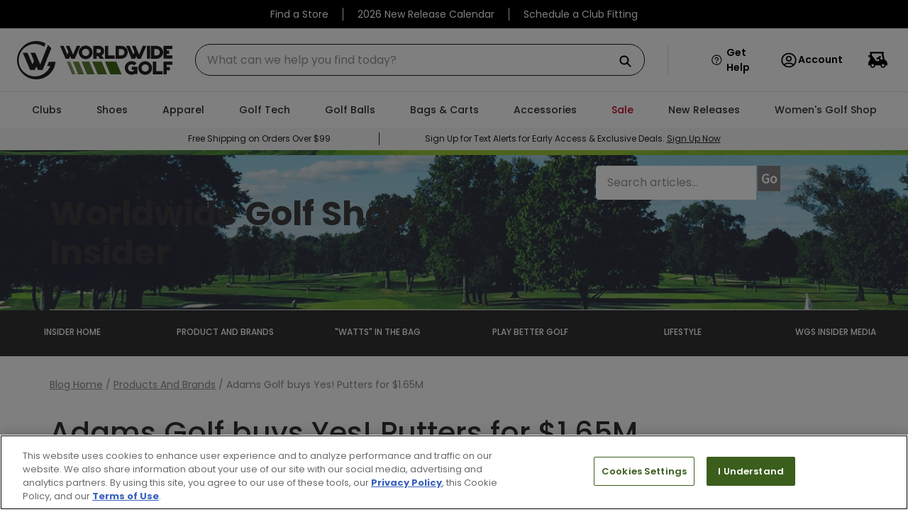

--- FILE ---
content_type: text/html; charset=utf-8
request_url: https://www.google.com/recaptcha/enterprise/anchor?ar=1&k=6LdV7CIpAAAAAPUrHXWlFArQ5hSiNQJk6Ja-vcYM&co=aHR0cHM6Ly93d3cud29ybGR3aWRlZ29sZnNob3BzLmNvbTo0NDM.&hl=en&v=N67nZn4AqZkNcbeMu4prBgzg&size=invisible&anchor-ms=20000&execute-ms=30000&cb=wiffq210vlbp
body_size: 48799
content:
<!DOCTYPE HTML><html dir="ltr" lang="en"><head><meta http-equiv="Content-Type" content="text/html; charset=UTF-8">
<meta http-equiv="X-UA-Compatible" content="IE=edge">
<title>reCAPTCHA</title>
<style type="text/css">
/* cyrillic-ext */
@font-face {
  font-family: 'Roboto';
  font-style: normal;
  font-weight: 400;
  font-stretch: 100%;
  src: url(//fonts.gstatic.com/s/roboto/v48/KFO7CnqEu92Fr1ME7kSn66aGLdTylUAMa3GUBHMdazTgWw.woff2) format('woff2');
  unicode-range: U+0460-052F, U+1C80-1C8A, U+20B4, U+2DE0-2DFF, U+A640-A69F, U+FE2E-FE2F;
}
/* cyrillic */
@font-face {
  font-family: 'Roboto';
  font-style: normal;
  font-weight: 400;
  font-stretch: 100%;
  src: url(//fonts.gstatic.com/s/roboto/v48/KFO7CnqEu92Fr1ME7kSn66aGLdTylUAMa3iUBHMdazTgWw.woff2) format('woff2');
  unicode-range: U+0301, U+0400-045F, U+0490-0491, U+04B0-04B1, U+2116;
}
/* greek-ext */
@font-face {
  font-family: 'Roboto';
  font-style: normal;
  font-weight: 400;
  font-stretch: 100%;
  src: url(//fonts.gstatic.com/s/roboto/v48/KFO7CnqEu92Fr1ME7kSn66aGLdTylUAMa3CUBHMdazTgWw.woff2) format('woff2');
  unicode-range: U+1F00-1FFF;
}
/* greek */
@font-face {
  font-family: 'Roboto';
  font-style: normal;
  font-weight: 400;
  font-stretch: 100%;
  src: url(//fonts.gstatic.com/s/roboto/v48/KFO7CnqEu92Fr1ME7kSn66aGLdTylUAMa3-UBHMdazTgWw.woff2) format('woff2');
  unicode-range: U+0370-0377, U+037A-037F, U+0384-038A, U+038C, U+038E-03A1, U+03A3-03FF;
}
/* math */
@font-face {
  font-family: 'Roboto';
  font-style: normal;
  font-weight: 400;
  font-stretch: 100%;
  src: url(//fonts.gstatic.com/s/roboto/v48/KFO7CnqEu92Fr1ME7kSn66aGLdTylUAMawCUBHMdazTgWw.woff2) format('woff2');
  unicode-range: U+0302-0303, U+0305, U+0307-0308, U+0310, U+0312, U+0315, U+031A, U+0326-0327, U+032C, U+032F-0330, U+0332-0333, U+0338, U+033A, U+0346, U+034D, U+0391-03A1, U+03A3-03A9, U+03B1-03C9, U+03D1, U+03D5-03D6, U+03F0-03F1, U+03F4-03F5, U+2016-2017, U+2034-2038, U+203C, U+2040, U+2043, U+2047, U+2050, U+2057, U+205F, U+2070-2071, U+2074-208E, U+2090-209C, U+20D0-20DC, U+20E1, U+20E5-20EF, U+2100-2112, U+2114-2115, U+2117-2121, U+2123-214F, U+2190, U+2192, U+2194-21AE, U+21B0-21E5, U+21F1-21F2, U+21F4-2211, U+2213-2214, U+2216-22FF, U+2308-230B, U+2310, U+2319, U+231C-2321, U+2336-237A, U+237C, U+2395, U+239B-23B7, U+23D0, U+23DC-23E1, U+2474-2475, U+25AF, U+25B3, U+25B7, U+25BD, U+25C1, U+25CA, U+25CC, U+25FB, U+266D-266F, U+27C0-27FF, U+2900-2AFF, U+2B0E-2B11, U+2B30-2B4C, U+2BFE, U+3030, U+FF5B, U+FF5D, U+1D400-1D7FF, U+1EE00-1EEFF;
}
/* symbols */
@font-face {
  font-family: 'Roboto';
  font-style: normal;
  font-weight: 400;
  font-stretch: 100%;
  src: url(//fonts.gstatic.com/s/roboto/v48/KFO7CnqEu92Fr1ME7kSn66aGLdTylUAMaxKUBHMdazTgWw.woff2) format('woff2');
  unicode-range: U+0001-000C, U+000E-001F, U+007F-009F, U+20DD-20E0, U+20E2-20E4, U+2150-218F, U+2190, U+2192, U+2194-2199, U+21AF, U+21E6-21F0, U+21F3, U+2218-2219, U+2299, U+22C4-22C6, U+2300-243F, U+2440-244A, U+2460-24FF, U+25A0-27BF, U+2800-28FF, U+2921-2922, U+2981, U+29BF, U+29EB, U+2B00-2BFF, U+4DC0-4DFF, U+FFF9-FFFB, U+10140-1018E, U+10190-1019C, U+101A0, U+101D0-101FD, U+102E0-102FB, U+10E60-10E7E, U+1D2C0-1D2D3, U+1D2E0-1D37F, U+1F000-1F0FF, U+1F100-1F1AD, U+1F1E6-1F1FF, U+1F30D-1F30F, U+1F315, U+1F31C, U+1F31E, U+1F320-1F32C, U+1F336, U+1F378, U+1F37D, U+1F382, U+1F393-1F39F, U+1F3A7-1F3A8, U+1F3AC-1F3AF, U+1F3C2, U+1F3C4-1F3C6, U+1F3CA-1F3CE, U+1F3D4-1F3E0, U+1F3ED, U+1F3F1-1F3F3, U+1F3F5-1F3F7, U+1F408, U+1F415, U+1F41F, U+1F426, U+1F43F, U+1F441-1F442, U+1F444, U+1F446-1F449, U+1F44C-1F44E, U+1F453, U+1F46A, U+1F47D, U+1F4A3, U+1F4B0, U+1F4B3, U+1F4B9, U+1F4BB, U+1F4BF, U+1F4C8-1F4CB, U+1F4D6, U+1F4DA, U+1F4DF, U+1F4E3-1F4E6, U+1F4EA-1F4ED, U+1F4F7, U+1F4F9-1F4FB, U+1F4FD-1F4FE, U+1F503, U+1F507-1F50B, U+1F50D, U+1F512-1F513, U+1F53E-1F54A, U+1F54F-1F5FA, U+1F610, U+1F650-1F67F, U+1F687, U+1F68D, U+1F691, U+1F694, U+1F698, U+1F6AD, U+1F6B2, U+1F6B9-1F6BA, U+1F6BC, U+1F6C6-1F6CF, U+1F6D3-1F6D7, U+1F6E0-1F6EA, U+1F6F0-1F6F3, U+1F6F7-1F6FC, U+1F700-1F7FF, U+1F800-1F80B, U+1F810-1F847, U+1F850-1F859, U+1F860-1F887, U+1F890-1F8AD, U+1F8B0-1F8BB, U+1F8C0-1F8C1, U+1F900-1F90B, U+1F93B, U+1F946, U+1F984, U+1F996, U+1F9E9, U+1FA00-1FA6F, U+1FA70-1FA7C, U+1FA80-1FA89, U+1FA8F-1FAC6, U+1FACE-1FADC, U+1FADF-1FAE9, U+1FAF0-1FAF8, U+1FB00-1FBFF;
}
/* vietnamese */
@font-face {
  font-family: 'Roboto';
  font-style: normal;
  font-weight: 400;
  font-stretch: 100%;
  src: url(//fonts.gstatic.com/s/roboto/v48/KFO7CnqEu92Fr1ME7kSn66aGLdTylUAMa3OUBHMdazTgWw.woff2) format('woff2');
  unicode-range: U+0102-0103, U+0110-0111, U+0128-0129, U+0168-0169, U+01A0-01A1, U+01AF-01B0, U+0300-0301, U+0303-0304, U+0308-0309, U+0323, U+0329, U+1EA0-1EF9, U+20AB;
}
/* latin-ext */
@font-face {
  font-family: 'Roboto';
  font-style: normal;
  font-weight: 400;
  font-stretch: 100%;
  src: url(//fonts.gstatic.com/s/roboto/v48/KFO7CnqEu92Fr1ME7kSn66aGLdTylUAMa3KUBHMdazTgWw.woff2) format('woff2');
  unicode-range: U+0100-02BA, U+02BD-02C5, U+02C7-02CC, U+02CE-02D7, U+02DD-02FF, U+0304, U+0308, U+0329, U+1D00-1DBF, U+1E00-1E9F, U+1EF2-1EFF, U+2020, U+20A0-20AB, U+20AD-20C0, U+2113, U+2C60-2C7F, U+A720-A7FF;
}
/* latin */
@font-face {
  font-family: 'Roboto';
  font-style: normal;
  font-weight: 400;
  font-stretch: 100%;
  src: url(//fonts.gstatic.com/s/roboto/v48/KFO7CnqEu92Fr1ME7kSn66aGLdTylUAMa3yUBHMdazQ.woff2) format('woff2');
  unicode-range: U+0000-00FF, U+0131, U+0152-0153, U+02BB-02BC, U+02C6, U+02DA, U+02DC, U+0304, U+0308, U+0329, U+2000-206F, U+20AC, U+2122, U+2191, U+2193, U+2212, U+2215, U+FEFF, U+FFFD;
}
/* cyrillic-ext */
@font-face {
  font-family: 'Roboto';
  font-style: normal;
  font-weight: 500;
  font-stretch: 100%;
  src: url(//fonts.gstatic.com/s/roboto/v48/KFO7CnqEu92Fr1ME7kSn66aGLdTylUAMa3GUBHMdazTgWw.woff2) format('woff2');
  unicode-range: U+0460-052F, U+1C80-1C8A, U+20B4, U+2DE0-2DFF, U+A640-A69F, U+FE2E-FE2F;
}
/* cyrillic */
@font-face {
  font-family: 'Roboto';
  font-style: normal;
  font-weight: 500;
  font-stretch: 100%;
  src: url(//fonts.gstatic.com/s/roboto/v48/KFO7CnqEu92Fr1ME7kSn66aGLdTylUAMa3iUBHMdazTgWw.woff2) format('woff2');
  unicode-range: U+0301, U+0400-045F, U+0490-0491, U+04B0-04B1, U+2116;
}
/* greek-ext */
@font-face {
  font-family: 'Roboto';
  font-style: normal;
  font-weight: 500;
  font-stretch: 100%;
  src: url(//fonts.gstatic.com/s/roboto/v48/KFO7CnqEu92Fr1ME7kSn66aGLdTylUAMa3CUBHMdazTgWw.woff2) format('woff2');
  unicode-range: U+1F00-1FFF;
}
/* greek */
@font-face {
  font-family: 'Roboto';
  font-style: normal;
  font-weight: 500;
  font-stretch: 100%;
  src: url(//fonts.gstatic.com/s/roboto/v48/KFO7CnqEu92Fr1ME7kSn66aGLdTylUAMa3-UBHMdazTgWw.woff2) format('woff2');
  unicode-range: U+0370-0377, U+037A-037F, U+0384-038A, U+038C, U+038E-03A1, U+03A3-03FF;
}
/* math */
@font-face {
  font-family: 'Roboto';
  font-style: normal;
  font-weight: 500;
  font-stretch: 100%;
  src: url(//fonts.gstatic.com/s/roboto/v48/KFO7CnqEu92Fr1ME7kSn66aGLdTylUAMawCUBHMdazTgWw.woff2) format('woff2');
  unicode-range: U+0302-0303, U+0305, U+0307-0308, U+0310, U+0312, U+0315, U+031A, U+0326-0327, U+032C, U+032F-0330, U+0332-0333, U+0338, U+033A, U+0346, U+034D, U+0391-03A1, U+03A3-03A9, U+03B1-03C9, U+03D1, U+03D5-03D6, U+03F0-03F1, U+03F4-03F5, U+2016-2017, U+2034-2038, U+203C, U+2040, U+2043, U+2047, U+2050, U+2057, U+205F, U+2070-2071, U+2074-208E, U+2090-209C, U+20D0-20DC, U+20E1, U+20E5-20EF, U+2100-2112, U+2114-2115, U+2117-2121, U+2123-214F, U+2190, U+2192, U+2194-21AE, U+21B0-21E5, U+21F1-21F2, U+21F4-2211, U+2213-2214, U+2216-22FF, U+2308-230B, U+2310, U+2319, U+231C-2321, U+2336-237A, U+237C, U+2395, U+239B-23B7, U+23D0, U+23DC-23E1, U+2474-2475, U+25AF, U+25B3, U+25B7, U+25BD, U+25C1, U+25CA, U+25CC, U+25FB, U+266D-266F, U+27C0-27FF, U+2900-2AFF, U+2B0E-2B11, U+2B30-2B4C, U+2BFE, U+3030, U+FF5B, U+FF5D, U+1D400-1D7FF, U+1EE00-1EEFF;
}
/* symbols */
@font-face {
  font-family: 'Roboto';
  font-style: normal;
  font-weight: 500;
  font-stretch: 100%;
  src: url(//fonts.gstatic.com/s/roboto/v48/KFO7CnqEu92Fr1ME7kSn66aGLdTylUAMaxKUBHMdazTgWw.woff2) format('woff2');
  unicode-range: U+0001-000C, U+000E-001F, U+007F-009F, U+20DD-20E0, U+20E2-20E4, U+2150-218F, U+2190, U+2192, U+2194-2199, U+21AF, U+21E6-21F0, U+21F3, U+2218-2219, U+2299, U+22C4-22C6, U+2300-243F, U+2440-244A, U+2460-24FF, U+25A0-27BF, U+2800-28FF, U+2921-2922, U+2981, U+29BF, U+29EB, U+2B00-2BFF, U+4DC0-4DFF, U+FFF9-FFFB, U+10140-1018E, U+10190-1019C, U+101A0, U+101D0-101FD, U+102E0-102FB, U+10E60-10E7E, U+1D2C0-1D2D3, U+1D2E0-1D37F, U+1F000-1F0FF, U+1F100-1F1AD, U+1F1E6-1F1FF, U+1F30D-1F30F, U+1F315, U+1F31C, U+1F31E, U+1F320-1F32C, U+1F336, U+1F378, U+1F37D, U+1F382, U+1F393-1F39F, U+1F3A7-1F3A8, U+1F3AC-1F3AF, U+1F3C2, U+1F3C4-1F3C6, U+1F3CA-1F3CE, U+1F3D4-1F3E0, U+1F3ED, U+1F3F1-1F3F3, U+1F3F5-1F3F7, U+1F408, U+1F415, U+1F41F, U+1F426, U+1F43F, U+1F441-1F442, U+1F444, U+1F446-1F449, U+1F44C-1F44E, U+1F453, U+1F46A, U+1F47D, U+1F4A3, U+1F4B0, U+1F4B3, U+1F4B9, U+1F4BB, U+1F4BF, U+1F4C8-1F4CB, U+1F4D6, U+1F4DA, U+1F4DF, U+1F4E3-1F4E6, U+1F4EA-1F4ED, U+1F4F7, U+1F4F9-1F4FB, U+1F4FD-1F4FE, U+1F503, U+1F507-1F50B, U+1F50D, U+1F512-1F513, U+1F53E-1F54A, U+1F54F-1F5FA, U+1F610, U+1F650-1F67F, U+1F687, U+1F68D, U+1F691, U+1F694, U+1F698, U+1F6AD, U+1F6B2, U+1F6B9-1F6BA, U+1F6BC, U+1F6C6-1F6CF, U+1F6D3-1F6D7, U+1F6E0-1F6EA, U+1F6F0-1F6F3, U+1F6F7-1F6FC, U+1F700-1F7FF, U+1F800-1F80B, U+1F810-1F847, U+1F850-1F859, U+1F860-1F887, U+1F890-1F8AD, U+1F8B0-1F8BB, U+1F8C0-1F8C1, U+1F900-1F90B, U+1F93B, U+1F946, U+1F984, U+1F996, U+1F9E9, U+1FA00-1FA6F, U+1FA70-1FA7C, U+1FA80-1FA89, U+1FA8F-1FAC6, U+1FACE-1FADC, U+1FADF-1FAE9, U+1FAF0-1FAF8, U+1FB00-1FBFF;
}
/* vietnamese */
@font-face {
  font-family: 'Roboto';
  font-style: normal;
  font-weight: 500;
  font-stretch: 100%;
  src: url(//fonts.gstatic.com/s/roboto/v48/KFO7CnqEu92Fr1ME7kSn66aGLdTylUAMa3OUBHMdazTgWw.woff2) format('woff2');
  unicode-range: U+0102-0103, U+0110-0111, U+0128-0129, U+0168-0169, U+01A0-01A1, U+01AF-01B0, U+0300-0301, U+0303-0304, U+0308-0309, U+0323, U+0329, U+1EA0-1EF9, U+20AB;
}
/* latin-ext */
@font-face {
  font-family: 'Roboto';
  font-style: normal;
  font-weight: 500;
  font-stretch: 100%;
  src: url(//fonts.gstatic.com/s/roboto/v48/KFO7CnqEu92Fr1ME7kSn66aGLdTylUAMa3KUBHMdazTgWw.woff2) format('woff2');
  unicode-range: U+0100-02BA, U+02BD-02C5, U+02C7-02CC, U+02CE-02D7, U+02DD-02FF, U+0304, U+0308, U+0329, U+1D00-1DBF, U+1E00-1E9F, U+1EF2-1EFF, U+2020, U+20A0-20AB, U+20AD-20C0, U+2113, U+2C60-2C7F, U+A720-A7FF;
}
/* latin */
@font-face {
  font-family: 'Roboto';
  font-style: normal;
  font-weight: 500;
  font-stretch: 100%;
  src: url(//fonts.gstatic.com/s/roboto/v48/KFO7CnqEu92Fr1ME7kSn66aGLdTylUAMa3yUBHMdazQ.woff2) format('woff2');
  unicode-range: U+0000-00FF, U+0131, U+0152-0153, U+02BB-02BC, U+02C6, U+02DA, U+02DC, U+0304, U+0308, U+0329, U+2000-206F, U+20AC, U+2122, U+2191, U+2193, U+2212, U+2215, U+FEFF, U+FFFD;
}
/* cyrillic-ext */
@font-face {
  font-family: 'Roboto';
  font-style: normal;
  font-weight: 900;
  font-stretch: 100%;
  src: url(//fonts.gstatic.com/s/roboto/v48/KFO7CnqEu92Fr1ME7kSn66aGLdTylUAMa3GUBHMdazTgWw.woff2) format('woff2');
  unicode-range: U+0460-052F, U+1C80-1C8A, U+20B4, U+2DE0-2DFF, U+A640-A69F, U+FE2E-FE2F;
}
/* cyrillic */
@font-face {
  font-family: 'Roboto';
  font-style: normal;
  font-weight: 900;
  font-stretch: 100%;
  src: url(//fonts.gstatic.com/s/roboto/v48/KFO7CnqEu92Fr1ME7kSn66aGLdTylUAMa3iUBHMdazTgWw.woff2) format('woff2');
  unicode-range: U+0301, U+0400-045F, U+0490-0491, U+04B0-04B1, U+2116;
}
/* greek-ext */
@font-face {
  font-family: 'Roboto';
  font-style: normal;
  font-weight: 900;
  font-stretch: 100%;
  src: url(//fonts.gstatic.com/s/roboto/v48/KFO7CnqEu92Fr1ME7kSn66aGLdTylUAMa3CUBHMdazTgWw.woff2) format('woff2');
  unicode-range: U+1F00-1FFF;
}
/* greek */
@font-face {
  font-family: 'Roboto';
  font-style: normal;
  font-weight: 900;
  font-stretch: 100%;
  src: url(//fonts.gstatic.com/s/roboto/v48/KFO7CnqEu92Fr1ME7kSn66aGLdTylUAMa3-UBHMdazTgWw.woff2) format('woff2');
  unicode-range: U+0370-0377, U+037A-037F, U+0384-038A, U+038C, U+038E-03A1, U+03A3-03FF;
}
/* math */
@font-face {
  font-family: 'Roboto';
  font-style: normal;
  font-weight: 900;
  font-stretch: 100%;
  src: url(//fonts.gstatic.com/s/roboto/v48/KFO7CnqEu92Fr1ME7kSn66aGLdTylUAMawCUBHMdazTgWw.woff2) format('woff2');
  unicode-range: U+0302-0303, U+0305, U+0307-0308, U+0310, U+0312, U+0315, U+031A, U+0326-0327, U+032C, U+032F-0330, U+0332-0333, U+0338, U+033A, U+0346, U+034D, U+0391-03A1, U+03A3-03A9, U+03B1-03C9, U+03D1, U+03D5-03D6, U+03F0-03F1, U+03F4-03F5, U+2016-2017, U+2034-2038, U+203C, U+2040, U+2043, U+2047, U+2050, U+2057, U+205F, U+2070-2071, U+2074-208E, U+2090-209C, U+20D0-20DC, U+20E1, U+20E5-20EF, U+2100-2112, U+2114-2115, U+2117-2121, U+2123-214F, U+2190, U+2192, U+2194-21AE, U+21B0-21E5, U+21F1-21F2, U+21F4-2211, U+2213-2214, U+2216-22FF, U+2308-230B, U+2310, U+2319, U+231C-2321, U+2336-237A, U+237C, U+2395, U+239B-23B7, U+23D0, U+23DC-23E1, U+2474-2475, U+25AF, U+25B3, U+25B7, U+25BD, U+25C1, U+25CA, U+25CC, U+25FB, U+266D-266F, U+27C0-27FF, U+2900-2AFF, U+2B0E-2B11, U+2B30-2B4C, U+2BFE, U+3030, U+FF5B, U+FF5D, U+1D400-1D7FF, U+1EE00-1EEFF;
}
/* symbols */
@font-face {
  font-family: 'Roboto';
  font-style: normal;
  font-weight: 900;
  font-stretch: 100%;
  src: url(//fonts.gstatic.com/s/roboto/v48/KFO7CnqEu92Fr1ME7kSn66aGLdTylUAMaxKUBHMdazTgWw.woff2) format('woff2');
  unicode-range: U+0001-000C, U+000E-001F, U+007F-009F, U+20DD-20E0, U+20E2-20E4, U+2150-218F, U+2190, U+2192, U+2194-2199, U+21AF, U+21E6-21F0, U+21F3, U+2218-2219, U+2299, U+22C4-22C6, U+2300-243F, U+2440-244A, U+2460-24FF, U+25A0-27BF, U+2800-28FF, U+2921-2922, U+2981, U+29BF, U+29EB, U+2B00-2BFF, U+4DC0-4DFF, U+FFF9-FFFB, U+10140-1018E, U+10190-1019C, U+101A0, U+101D0-101FD, U+102E0-102FB, U+10E60-10E7E, U+1D2C0-1D2D3, U+1D2E0-1D37F, U+1F000-1F0FF, U+1F100-1F1AD, U+1F1E6-1F1FF, U+1F30D-1F30F, U+1F315, U+1F31C, U+1F31E, U+1F320-1F32C, U+1F336, U+1F378, U+1F37D, U+1F382, U+1F393-1F39F, U+1F3A7-1F3A8, U+1F3AC-1F3AF, U+1F3C2, U+1F3C4-1F3C6, U+1F3CA-1F3CE, U+1F3D4-1F3E0, U+1F3ED, U+1F3F1-1F3F3, U+1F3F5-1F3F7, U+1F408, U+1F415, U+1F41F, U+1F426, U+1F43F, U+1F441-1F442, U+1F444, U+1F446-1F449, U+1F44C-1F44E, U+1F453, U+1F46A, U+1F47D, U+1F4A3, U+1F4B0, U+1F4B3, U+1F4B9, U+1F4BB, U+1F4BF, U+1F4C8-1F4CB, U+1F4D6, U+1F4DA, U+1F4DF, U+1F4E3-1F4E6, U+1F4EA-1F4ED, U+1F4F7, U+1F4F9-1F4FB, U+1F4FD-1F4FE, U+1F503, U+1F507-1F50B, U+1F50D, U+1F512-1F513, U+1F53E-1F54A, U+1F54F-1F5FA, U+1F610, U+1F650-1F67F, U+1F687, U+1F68D, U+1F691, U+1F694, U+1F698, U+1F6AD, U+1F6B2, U+1F6B9-1F6BA, U+1F6BC, U+1F6C6-1F6CF, U+1F6D3-1F6D7, U+1F6E0-1F6EA, U+1F6F0-1F6F3, U+1F6F7-1F6FC, U+1F700-1F7FF, U+1F800-1F80B, U+1F810-1F847, U+1F850-1F859, U+1F860-1F887, U+1F890-1F8AD, U+1F8B0-1F8BB, U+1F8C0-1F8C1, U+1F900-1F90B, U+1F93B, U+1F946, U+1F984, U+1F996, U+1F9E9, U+1FA00-1FA6F, U+1FA70-1FA7C, U+1FA80-1FA89, U+1FA8F-1FAC6, U+1FACE-1FADC, U+1FADF-1FAE9, U+1FAF0-1FAF8, U+1FB00-1FBFF;
}
/* vietnamese */
@font-face {
  font-family: 'Roboto';
  font-style: normal;
  font-weight: 900;
  font-stretch: 100%;
  src: url(//fonts.gstatic.com/s/roboto/v48/KFO7CnqEu92Fr1ME7kSn66aGLdTylUAMa3OUBHMdazTgWw.woff2) format('woff2');
  unicode-range: U+0102-0103, U+0110-0111, U+0128-0129, U+0168-0169, U+01A0-01A1, U+01AF-01B0, U+0300-0301, U+0303-0304, U+0308-0309, U+0323, U+0329, U+1EA0-1EF9, U+20AB;
}
/* latin-ext */
@font-face {
  font-family: 'Roboto';
  font-style: normal;
  font-weight: 900;
  font-stretch: 100%;
  src: url(//fonts.gstatic.com/s/roboto/v48/KFO7CnqEu92Fr1ME7kSn66aGLdTylUAMa3KUBHMdazTgWw.woff2) format('woff2');
  unicode-range: U+0100-02BA, U+02BD-02C5, U+02C7-02CC, U+02CE-02D7, U+02DD-02FF, U+0304, U+0308, U+0329, U+1D00-1DBF, U+1E00-1E9F, U+1EF2-1EFF, U+2020, U+20A0-20AB, U+20AD-20C0, U+2113, U+2C60-2C7F, U+A720-A7FF;
}
/* latin */
@font-face {
  font-family: 'Roboto';
  font-style: normal;
  font-weight: 900;
  font-stretch: 100%;
  src: url(//fonts.gstatic.com/s/roboto/v48/KFO7CnqEu92Fr1ME7kSn66aGLdTylUAMa3yUBHMdazQ.woff2) format('woff2');
  unicode-range: U+0000-00FF, U+0131, U+0152-0153, U+02BB-02BC, U+02C6, U+02DA, U+02DC, U+0304, U+0308, U+0329, U+2000-206F, U+20AC, U+2122, U+2191, U+2193, U+2212, U+2215, U+FEFF, U+FFFD;
}

</style>
<link rel="stylesheet" type="text/css" href="https://www.gstatic.com/recaptcha/releases/N67nZn4AqZkNcbeMu4prBgzg/styles__ltr.css">
<script nonce="msVHqmTew-W0-MgLtvFLMw" type="text/javascript">window['__recaptcha_api'] = 'https://www.google.com/recaptcha/enterprise/';</script>
<script type="text/javascript" src="https://www.gstatic.com/recaptcha/releases/N67nZn4AqZkNcbeMu4prBgzg/recaptcha__en.js" nonce="msVHqmTew-W0-MgLtvFLMw">
      
    </script></head>
<body><div id="rc-anchor-alert" class="rc-anchor-alert"></div>
<input type="hidden" id="recaptcha-token" value="[base64]">
<script type="text/javascript" nonce="msVHqmTew-W0-MgLtvFLMw">
      recaptcha.anchor.Main.init("[\x22ainput\x22,[\x22bgdata\x22,\x22\x22,\[base64]/[base64]/[base64]/[base64]/[base64]/[base64]/[base64]/[base64]/[base64]/[base64]/[base64]/[base64]/[base64]/[base64]\x22,\[base64]\x22,\x22azhudUHDsi/DjlLCj8K9wrHCjVHDp8OdfcKhZ8O9BxwbwroyJE8LwrUowq3Cg8OwwqJtR2DDucO5wpvCq2/Dt8OlwoNleMOwwqB+GcOMaxXCuQV1wr1lRk/DuD7CmT3CoMOtP8K6IW7DrMOpwpjDjkZ4w5bCjcOWwpXCuMOnV8KdHUldGMKPw7hoODbCpVXCs2bDrcOpBE0mwplvQAFpV8KmwpXCvsO5UVDCnxIXWCw/Kn/DlV8yLDbDhVbDqBpeHF/Cu8OhwqLDqsKIwpXCm3UYw53Cn8KEwpcSJ8OqV8K+w6AFw4RDw4vDtsOFwppyH1NmUcKLWh8Sw755wpRpfil0ew7CunjCn8KXwrJGAi8fwqPCkMOYw4ojw7rCh8OMwrQKWsOGSmrDlgQMQHLDiHzDrMO/wq0FwqhMKRJrwofCniBfR1lUYsORw4jDqQDDkMOANcORFRZAaWDCiH3ChMOyw7DCjDPClcK/KsKEw6cmw4bDnsOIw7x+BcOnFcORw4DCrCVdHQfDjCzCim/[base64]/wqFvV8OkwoDCqQwrwqlBCT5dwpvCimLDpcKtRMOjw5HDszokdSPDmTZvRlbDrHd8w6IsS8O7wrNnVsK0woobwo8uBcK0McKrw6XDtsK3woQTLk7DjkHCm1UZRVIHw6oOwoTCicKhw6Q9SMOSw5PCvDDCkSnDhn7Ct8Kpwo9ew7zDmsOPTMO7d8KZwpcPwr4zEy/DsMO3wo7CosKVG13DjcK4wrnDmzcLw6EQw6U8w5FcNWhHw6PDv8KRWx1aw59bUiRAKsKwQsOrwqcmdXPDrcOTQGTCsm4CM8OzBnrCicOtMMKhSDBEalLDvMKIe2ROw4/CrBTCmsOqCRvDrcK5JG5kw4dnwo8Xw7sgw4NnTMOWMU/DmMKjJMOMJGtbwp/DnjPCjMOtw6BJw4wLQsObw7Rgw49qwrrDtcOjwoUqHlhjw6nDg8KfVMKLcjHCpi9EwpvCk8K0w6A5DB55w6PDtsOufTR2wrHDqsKWd8Oow6rDs39kdWbCrcONf8KSw6fDpCjCrcOrwqLCmcOzfEJxYMKmwo8mwrnCmMKywq/CggzDjsKlwrgbasOQwo9HR8KywrtPAsKQK8KCw55VGMKbN8OowqbDuFFkw4FRwoUCwoYgGMOQw7xzw64iw7tJwoHCu8OhwrJbS2/DosKvw55NR8Kew7AtwpJyw57CnlzCqVlqwoLDl8Ojw4Vbw7ZZPsKGb8Klw4XCjSTCuUHDmSjDicKdZcOxVsKdIsKyHsOqw6t5w6/[base64]/bjMeGy7CmsOSwpoabMKvZU0yw5cWw5PDh8KrwqAyw7d0wojCi8OGw6DCrsO5w7MJHEnDqGTCvjcnw5YPw6duwpLDunACwoU3f8KUAsO1worCiSZrBcKcMMOjwrJxw4RFw6Yyw5jDjms2wptZBgwUAsOCXMOwwrvCuFYgUMOcJkVWOExyEAYLw6/CpMKqw4dxw6dXQgURX8Kjw5Bqw60bw5jCuBsHw63CqGIdwrPCmy0oIAI4eip5ZR1uw7RuCsKLUsOyLi7DlALCmcKkw7tLRC/[base64]/wqTCpsKYIzfCjsKpw7XCiQkZw6fCiGFtwpsnBcKZw6Q/[base64]/[base64]/ClknDomVewq12w4bCtB/CnsK8w6PDgAfCm0vCvz1BLMOwUsK/wognV0vDlcKGCcKqwqDCvBAww4/DpMKrXQ56wpYLT8Ksw5IIw57DmSnDnyzCnGrDmzJiw4R7JErCsjXDv8Opw6Z0c2/[base64]/[base64]/DtCHDgVfCocOaw6nDjAo6N8K3wq0ndsOOci/CpXjClsKtwp56wr/Dpn/Cn8KFZ2dcw5jCncOfPMO8AsK9wozDpVbCj3cNex/CosOPwpjDhcKpAFrDvMOkw5HCgxVCYUnCqcOjF8KQeHbDqcO+X8ONcHnDq8OcD8KjcRHCgcKLacOEw64Aw5JbwqTCi8OsBcO+w78aw49yUmHCsMOrasK5wr7Cr8OTwoN+wpLCs8OhJk8Xwp3CmsO8woVdw7/DgsKBw70YwpDCj3LDhXlMZ0RVw7Mcw6zCgnXCpGfChkoQNlR9O8KZB8KgwrXDlzrDtQLDncO/VXF/fcKHeHIkw4gJAjRZwoc5w47CgcKzw7HDt8O9aypFw7nCv8Kyw7R7KcO6ZSrCrcKkw50Rw5h8VjnDhsKlKThadw/Dqg/Dhhlvw4Alwrw0AsOUwoxGdsOlw4cgQ8KGw69LGQhEHQ4nwpfCnQwMcW/Ci3A5LcKIVA8rJ0JzYBBiZsOEw7LCpcKsw4dZw5MmVcKUFcOWwolfwp7ClcK/PV8oSRTCnsKYw5pWNsKAwo/CuhVZw4DDuULCqsKLD8OWwr9oUBVpESZAwrJBexHDisKCJ8OrK8KIQ8KCwonDrcODWFV/FDrDpMOiEmnCiFnDqw4+w5ZeB8O1wrVbw4PCqXYxw6PDusKuwoMHDMOLwpzDgFfCo8KwwqVIJHpWwrXCocK0w6DCrR5zCjs+EzDCssKcwqLDu8O3wqcIwqEww77ClcKaw6N8VWnCiknDgEx6V27Dm8KoCsKdCGwpw7/DnEMZVC/CmsKxwp4fUsOkaARdbG1mwolIwpbCiMOjw6/DjD4Hw5/[base64]/Dl8OYGMKtHVrDpsOIKF0fwo7DlsKNAsO2PGTCmhLDlMK6wrjDs2sxJF4PwrlfwqcFw7TCk37DucKcwpPDmh4ALzoSwo0mAwkQUhnCssOwGsKQF0U0HhLCnMKRaATDpcKrbx3DrMOaPcKqwosDwrwsaDnCmsKowqzCuMOMw4fDosOFw5LCgsO4wqPDhsOKbsOmdg/DqELCnMOSYcOAwr8ESwdPGSfDkFE+UEHDnS8Gw4Uaf1p/fcKfwrjDjsOVw63CrizDtlTCuldGZcOafsK6wqdTJ2HChmB+w4ZuworCvzlrw7nDlC/DjCMKRinDnB7DkSRYw64ubcK4AsKNPBrDocOtwpjCg8KuwozDo8O3DcKZSsOYwolgwrzDicK6wocEwqLDgsK1Dl3CiSs0w4vDvynCrWHCqMKPwqAswoDCu3fDkC8XN8OGw5vCs8O8MQLCmMO2wpEww6zDlSbDnMOAL8O1woDDucO/wp10QcKRP8Ovw4rDvhzCjsOWwqHChF7DuB40U8OefsKDX8K6w7Y6wpbDvDArGcOow53Ch3ohCsOIwrPDpsOeP8KWw4jDnMOOw7N9ZFN0wo0LAsKVw6zDpgMewonDkFfCmR3Dp8Kow6U7b8KQwr1WNB1pw6jDhlNAf0UfAMKJcsO7UizCjWjCnl48IDEIw6rCrlo/LMKRI8OARjbDhXxzPMKNw60IQsOLwrh7fMKXwovCkmYvQVB3MA4vN8KAw6LDg8KCZsKxwopRw4XDpmfDhCwNwozCpWLCrMOFwrUdwovCiX3Cvl88wqw+wq7Crw89w4d4w5jCkw/DrjJdEjtoeCdswojDk8OVNsKbYhUnXsOSwqPCusOJw5XCsMOxwpAFJyHCixE7w4UuacOBwp3Dp2bDm8KiwqMsw4jClsK2VkTCoMKnw4PDjEsCS0/CpMOvwqZ5LG9gaMOcw4DCvsOuElkdwpbCtsOfw4rCncKHwqhsDsOYdsOQw7pPw5DDulMsaThAEMO5YlnCssOJVkh2w6PCvsKsw7x0eDPCgjrCpcOQBMO6QSzDjBxYwpdzCW/[base64]/CnsOmEjDCrBzDlk8xwqsbK8OZw58BwpzCrsOWw6PCpiJlcsKQTsOrayrCgS/Ds8KKwqFVXMO8w6sSSMOfw5p0wrlYOMKbXWTDjlPCt8KsIws/w7cuATXClR40w5jCksOXHsKbTMOpBcKyw4LCjMOWw4Vbw5lqbAPDnUdrR2ZAw5N/VMK8wqsCwrDDgjUvPMKXET9AGsO1wpbDt2Rswr5UM3nDgjDCvy7Cr3XDsMKzWcK+w74jQ2Zhw6d7w6pbwqxkSWfCucORXwnDsD5EEcKKw6fCoBxiS3TDvB/CgsKRw7UiwoQYczN8YcOAwphKw6Myw4Rzd1s+T8Opwp55w67DgcOYIMOUem8oX8OYBzhbXDDDjcOTGsKPPcO9X8OAw4jDjsORw4w2w5UiwrjCqmRefW52wpjDtcKxwq8Tw44TQScYw7/DqBrDusOSM1DCi8O6w6/CvSbCg3PDn8KWCsOKW8K9aMO9wqdVwqR/OGnCv8O9VsO8DSp+ScKkBcKowqbCjsOvw59NSjjCgsOZwptEYcKzw7fDl3vDkHx7wogJw7x4wqnCl3Ibw6LDuHLChcKfYFMgb3EDw4/CmGYawoUYGi5rdh1+wpdRw7zCtAbDlRzCqExRw7AUwr8iw7B3S8KoCl/[base64]/ChcKnAyvDl8KOw4vClMOEw7UFHsKOUV9ccUfDisOUwqp6BXPCo8Oiwrdfej5nwrczCGbDtAHCtm86w5vDhkfDo8KTXMK0w742w60idycIbQBow63DuxNSwrrCiQLClBg/RTLDg8Ojb13CjcKzR8O+wocOwofCgHB8wp8Gwqxpw7TCs8KdX3/CjMKtw5PDvSjDuMO5w6jDi8K3fMKjw6TCrhRqMMOGw7RxGiItwqHDgifDly4eTmLCtBDCm2pBbcONViMvwpVLw7VKwp/CnhfDiTzCtMOBZH1JacOtfDzDrmlSfGApw4XDhsO0NQ14e8O6ccKiw4Vgw7DDgMOBwqduZS5KEVwhSMOSVcK5BsOgJQ/CjELDtmvCmWV8Pmgvwq92NmrDinhPNsKTwq1WSsKKw7cVwoVMw4fDj8KJwoLDi2fDkVHCu29+wrVZwpPDmMOFw5jCkjgNwqPDnULCkcOew60jw4bCmEnCkz58cCguDRDCj8KFwoRJwoHDuj/DpcKGwq4lw5bDmsK/EMK1B8OZHx3CtQgxwrTCncOTwrnCmMOFOsObezkVwo0gK2rDscKwwqkmw7PCm3HDvDnDksO1aMOGwoUkw5lXRFbChUDDgQFkSB/Cv0XDpcOBRG/CgwUhw67CvMKQw7HCvk46w5NHBhLCmSd/wo3DqMOvB8OeWw8LW2/CtC3ClMOnwoXDhcO6wpvDpcOfwothw4bCvMO4fBk/wpNHwobCuHHClMOtw4ZjTsK1w68zOMKvw6RUw509IFHCvMOWCMOyWcOxwpLDmcOywoNUUn46w6zDjmllRifCncODGEx2wpTDj8Ojwqc9WMK2NGMcDcODG8O8wqLCrcK+AMKSwrLDpsKxb8OQAMOHaRZsw68/SDgnY8OCf1tqaVjCtsK4wqRUd3dzZ8KRw5vCnQcOKgB0LMKYw7HCicOgwoLDoMKOJcKhw4TDqcK1fkDCqsOnwrjChcK2woZ8R8OmwqPDnXbCpTjDh8ORwr/DoyjDsUgvWnY6w6FHCsOGG8Kuw7t/[base64]/D8Okw4dTwo0qTMO8M8O+wp1AwqpGw5vDjcODdibDk8K3woYxLjbDvMOtF8OQR3rChWjCnMOxSWAdXsO7LcKMDGl3I8ONUsOpEcKzdMOBMSVEHlkcGcORCQVMf2PDuBU2w4dZCiIaUMKuW0nDoghuw65LwqdHciQ0w5jCjsKoPUxYwqQPw4x3wpPDhyXDgWTDtcKlIy/DhFbChcOafMKSw6o5VsKTLyXDlsKlw5nChWXDt17Dp3wJwrfCmkXDpMOjYcOPFhtQGGrCuMKww7l+w5Zowoxtw5LDncK3L8K3fsKawrJZdBUAdMO7TVApwqweGFEJwp4OwpVqTh8zCwVhwo3Dtj/DmE/DlcObwr4Qw43CmzbDqMOIZ0LDuWx/wr/CojtCJRHCgQxFw4jDmV4gwqfClsO0wo/Dlx3Cvj7Cq15fajQIw5TCtxoBwofDj8O5w5jCq3ogwo1aDBfCoWAfwofCr8KxKC/Cl8KzaQXDkQnDrcOLw7rCocKNwpXDscObC33ChsKxH3ErJcKRwpPDmTAaEl8lUsKgXsKUbSbCiFTDvMO/ICXChsKHBcO9d8Kqw619IMOVXMOaURF0DMKwwoRVSg7DncOtT8OiO8OQSGXDs8KHw4fCscOyGVXDknxhw6Ysw6vDn8K4w457w6JVw4XCr8OTwqAMw6gBwpcew4LCp8Obwp7CnCLDkMOKZRvCvULCoivCuSPDi8OzS8O/G8KUwpfChMOBa0jCncO6w5EqdT/[base64]/CicKFS8KQw5XCksK0w6JOwqoJCsKTEkHCoMKnw6vDs8OFwog9GMKARB3CnMO0woDDmSomHMKVLTPCsGfCusOoenoww4NGJcO2wpbCtlx0EkBSwpLCiRLDlsKJw4nDpgTCp8ObNh/DtHk6w5tEw6jCsgrDtsOMwrLDmMKcc2F9DcOkD0URw4rDuMOne34Zw4Q9w6/DvsOaaQUtAcOsw6YaYMKJYwINw5LClsOcwo5FZ8ObT8KnwqYPw58LSsOWw6UfwprCvcOWNxXCq8K/[base64]/CpsK7w4sEw7NMXcKVAC/Dg0DCnsKYwq1BesK9XVNXw57DqsOawoBcw7zDg8KgVMOLPAZLw45LBWh6wpBuw6fCtVrDrHDClcK+wovCocKRZi7Cn8OBUjAXw7/Cmg5QwqoZHnBzw6bDv8KUw4/Dm8OnIcK8wpLCgMKkR8OldsKzF8ONwpR/bsK+DsOMPMO0PTzCgG7DkjXCtcO8JkDCrsK8e0nDvsKhGsKVasK7GsOiwrzDrzbDpsOkwqwXEMKAc8OfGlw9dsO/w4fCvcK+w79GwpDDtyHDh8OUPy/DusK1elM9wq3DhMKFw7kpwobDgQPDhsOTwrxewpPCkcO/[base64]/DpcKLwqpdRzbDnsOoMhzCtGJVw6vDoMKlwobDrcKQXABhOFUsOlIWbU7Du8OcPVcIwojDnxDDv8OlGSJqw64Ow5F/wrvCq8OKw7dAZ1R8LMO1RXYZw70FXcKHAD/ClMOsw4RIwr/[base64]/ARwjwpstw41dwoAwPkMxwpjDoMKaH8OQw4fCqnMXwqZlXixKw6zCucK0w5NmwqDDsCQPw7HDrANbT8OKE8OHw7zCnE10wqzDtmhPAFrCgSQDw5hEwrLDqxU8w6sYHDTCu8OzwqvCgXLDgsOhwrVYTcK/ZcOtaQgtwpPDpy/CsMKHUztDUjExVA/Cgwd5UFw5w6YqVgZOYMKLwrc0wo/CncOcwoHDrsO7Kxkfwr7CtMOkFWAdw5rDhmQPJMKgICdUXTrCqsOdwq7CgcO3dsObFV0KwppWfBrCosOdB3zCsMOWQ8K1XzDDjcKeaSJcGMKkYTXCkMKOQcOMwq3Cmi0Nw4nCrGV4eMOZZMOLeXUVwqzDixxVw5sWNi1vEiMJS8KuM31nw5Q5w5vDti07aAzClj/CjcK8SkQjw6ZKwodfGcOWKWhcw5HDhsKaw71tw6TDmnnDuMOiIxYZcDQPwoo7d8KRw5/DuSARw4XCvB4qehjDnsOiw4nCscOwwodMwrTDgDFaw57CgcKfJcK5wq5Ow4PDkHfCusOAEh8yEMKXwqMIUDcmw5QOGUMBDMOKG8Oxwo/DgcKxVxktP2osHsKBwp5IwrJnaTPCqwF3w7fDp3BXw4E/w6HDhWA4UybCjcOWwp1UbsKswpjDlSjDp8O3wq/CvsKsbcOQw5TCgWQawodCYsKTw6XDuMOMHyEJw7jDnF/Ct8O2Hg/DsMOWwqjDlsOiw7PDmhTDp8Kiw57CjUJZBXIgYBJLWcKOFUkcayc7AAvCvj/DomNww4XDq1Q9GMOSw60ZwpjCgwDDm0vDhcKiwrBpAVc2VsO0EAHCjMOxIwfDkcO9w7tVwrwACsO0w7JEUcOoLA5HQMOwwrfDnR1Bw4XCrjnDok3CsV/DpcOzwpQnw43CvSDCvSwAw4t/wpnCv8Oqw7ItWVfDlsKkexBYdlJ8wphVOXbCm8OiecKRGnh3wo1lwox/OsKTUsOww5nDj8KKw77DoCIpB8KUAmHCiWdVIlUEwoZiTm0GY8KVMnx0blhVZ19zYD8cH8OdJw1/wo3Drk/[base64]/DvsKQw63DhQ3Dj2ZXb09QRGo2wo7CuRzDrC3DsMOhAVHDqUPDm1jCiA/Cp8OSwr9Jw6sBbQIow7TCnk0ew6DDrMOEw4bDuAExw4TDmy8dXFkMw7hQbMO1woDClFjCh0LDlMOiwrQZw5twRcO/wrrCnQoPw49GDGAewqhkAzg8TxxTwplxcsK/EcKJN3oLQcKNdzDCt2DCsgbDvMKKwobCscKJwp9mwqQQbsOIbsOqEQQKwp90wod0LzbDgsK5NhxXwpLDijfCri3Dlx/CiS/Du8OJw61FwoNqw4xEQhnCpGbDpCvDmMOgb2E3eMOzeUk3VgXDkX02DwTClXxdLcOSwoU1JisWUBrDpsKcEGYmwqLDjSrDisKqw649JnHDqcOwG3HDtigZfMKiYFRkw5/DumHDi8KIw6xpwr0YGcO3Lk3CicKhw5h2WwXDosKuRlbDisK0esO4wpHCnDl2woHCrmpqw4AVDcOKHU/Ct07DllHCjcKOL8Oewp0/V8OZFsOCH8OED8KgQlbCnj5CfsKNScKKbREPwqLDp8KvwoEnR8OOSGLDnMO5w6PCtFARUcOvwrAAwp8Kw5TCgV0oKMOuwqVVJMOHwoZYCEl2wq7DgMKcCsOIwq/DscKJesKXBhDCisO6woRPw4fCocK0wrrCqsKgXcKTURw/[base64]/w6QiwpvDhcKkw5fDryJzFiskw7dxw7psLzTCiwYhw4HCg8OIQB8pA8KxwqbCj2cawqN+QcONwrIKWlbDq3LClsOwF8OVCl4SScKsw7sSw53CuTtrEXYYICYlwozDn1c0w7U0woRtEG/DnMOsw5TChygYTMKwKMK9woUpMVlmwpoXPcKrdcK1I1h/PzvDnsK1wrjDhsKnV8Knw5jCjAx+wp3Dr8KuH8Kpwrxvwp3DiQsYwpnCkcOiUcO7B8K1wrLCs8KYBMOswrAcw7nDqMKRMgsZwrfCk3pnw4UaG3dawrrDlhTCowDDhcO0ZAjCtsO7dV9PJA0UwoM4KTYQUsOQXHJ1TEsqd01UP8OXb8OoUMKnbcKWwpRkMMOwD8OVck/Dv8OXKDbCuQzCn8O1f8KzQjlxfMKgSCDDl8OFeMORwoNyRsOFRUDDslJmWsKQwpzDm3/Du8KSKgAFVBfCpj5Nw5ZCdcK8wrHCoTx+wrpHwqHDqzPDqV3DuE/CtcKewoNKZMKuRcKWwr14wpDCvkzDmMONw7PCqMOUFMK3dMO8EQg3wpTClDPCoTvDrVQjw4hBwrfDi8OUw5BdEsOJVMObw7zDqMKNeMKrwqHCmVrCsW/Crj/Cgmtww59ZYMKHw7BlVnsBwpPDk3JCdT/Dhx3CjMOuYEJyw5XCiSXDhms4w45Cw5fCvsOSwqd9YMK4JsKGe8Oaw6IrwofCsQIMCsKDHcKKw7nCs8KEwq/DpMKeXsKuw7DCg8OtwonCisKGw6QDwqtDVWEYGcKzwpnDo8ObGEJ0TkZcw6waH3/Cl8OxIMO8w7LCv8OswqPDnsOCAMKNLzXDvMOfAMKVGH7DqsKRwqxBwrvDpMOUw4DDoRjCq1jDscKZGijDlV/ClEo/w57DocOtw4gTw63CiMKFBMOiwrrDisK+w6xWaMKcwp7DjEXDpxvDgR3DoEDDjsOvE8OEwozDpMKbwovDuMOzw7vDqHfCh8OCDMOsUCXDjsOODcKkwpUmCVkJD8OYU8O5QiI/TU/DoMKbwpfChcOewoEtw6kuEQbDu3PDumDDrMO1wqvDvUsdw5AwTCMOwqTDnG/DsSBFIHjDtzlvw5TDnDbCiMK5wrbDt2vChsO0w4Vjw4wrwoVCwqfDncO6w7vCvT5xEQNpETwTwp/Ds8Oawo3CkMKqw5/DiVrDszlpdyRjKsOJBEjDhTUGw5TCn8KAI8O8wppdQcK+wqfCq8Kyw5Qmw5/DlsKzw57DtcKaaMKrYzrCp8K4w5LCtxfDsC3DrsOxwobDqRhUwqU8w756wr7Di8OCJwVFHBrDisKscQzCjcKpw77DqHorwr/Ds37DiMOgwpTCqUvCvBkUBHsKwpTDsV3Ci2tYW8O5wpolBRzDkRUXYsKbw4fDtGlDwoXDt8O+dSXDl0LDtsKOUcOeeGXDnsOpDDNQTmledGp/[base64]/[base64]/CtMOxwoJKw7vDtHY7GCIpw7zCpg4ywqDCrsKTwowGw7Q2C3/CrcOAdsOIw6MqH8Ktw4NzQiHDv8OkWsOiX8KwQBfCn0/CpQTDr23Cl8KqH8KkMsOPCW/Dnj/DphHDnMOAwpHDscKww7ABdcOkw7FeajzDkUvCvkPCplfCryExdEfDrcOqw5bCp8KxwrPCnideFnXChAJ1DMKcw57CssOwwonDuV/[base64]/[base64]/VsOiwoBiw7xTw67CisOhOhFpMG7CmcOvw4/[base64]/aMKpQHQDJcK0wq/Dig7CpiJ9w67ClHbCgMKOw6zDjSHCrcOEwqnDhsKNTMOFPS3CpsO1DcKyIBxJXDNxdB7CkGNCw7LCjnfDonHCr8OvEMOJUHsGJ0zDusKgw7c/JwjChMOHwq3DosOhw6ZlMsK5wrcZUcKGEsO3X8Oow4LCqsK+C17CvjsDH1BEw4Q9ZcKQUX10N8OawqzClMKNwo8mH8KPw7zDjm96wr7DsMOxw4zDn8KFwo9uw5TCkVzDgTnCm8Kyw7XDo8OqwpzDsMOkwpLCjsOCGGQPAsOTw6dHwqw/EELCpEfClcKKwr/Dh8OPFcK8wpPCnMOYAWw4YxUkdMKSUcKEw7LCnGzChDMmwr/CrsK9w7TDqyPDsV/[base64]/LWrCocKwwp7Dp8KcacOZK8Ozw7IwwpY5YkhqwpHDpsO5wrDDgCjDisOPw6d6w6HDlkjCmgRfL8OPwpPDuhR9CGPCvnI3AsK1AsKoJcOBEXLDlB1UwqPCgcO6GgzCj00uYsONeMKYwoc/SnnDsi8WwrLCjxZGwpnDkjA+T8KZaMK4BHHCncOAwrzDpQDCiWgPL8Kpw5zDhcKoJx7CssK8GcODw5YAcXDDnVUUw5/[base64]/woXDjQ/Cmz7DtzbDn8Ona8KDw59dwowpw6UZPsOywqDCu1YiXMO2WF/[base64]/[base64]/[base64]/[base64]/CtcKKZ8KVdsKUGGPCkjrDl03CpCs7w5HDl8KIw5YOwrXCp8KnE8OAwq5Tw57Cv8K7w6/DuMKrwpTDqHLCqDHDg1McJMKQJsOebBFJw5APwoAlwoHCusO/Im3CrQpCNcOSKQHDrUNTHMKdw5rCsMOjwpLDj8OFEVnCusKdw6kbwpPDmmDCs2wSwpfDliwjwo/[base64]/CicOgYsOHeHjCnDNNwpERw6BqCTrCr8KtI8OGw7sOQMOAbAnChcODwrrDiiosw6ZRdsKNwrMXKsKBeE9Sw6A/woTCj8OowptHwq4bwpYvVDDDocKSwq7CmMKqw50HC8OIw4DDvkp/wovDiMOgwo3DoHYfVsKpwoQzUzcILcKBwpzCj8K2w69zDC8rw64hw5fDgBrCgxQjZMO9wrzDpg7CssOFOsOHOMOiwqd0wpxZRgcgw5bCpVHCksOGbcKIw4lwwoBSD8Ogw792wpTDiHtEGgNRdGwdwpBPUsK+wpRzw7/Dp8Kpw5ktw73CpVTCpsKIw5rDgxjDvXY1w6UlcXPCq3Efw6/DpFLDnwnClMOswqrCr8K+NsOBwqxrwpAYd1tVGlBfw49Cwr/[base64]/ccKgw4hJw409FilKecOVw5XCl8OJD8OEPi3ChsKGOMK0wrHDicOuwpw0w4TDhMO2wohnIBNuwpnDssO5e3LDlcO+YcOLwrEmdMKvU2pTUGvDnMOuV8OTwr/CmsOyOy7CvibDlCjCoj1uWcOFCcOGwrfDoMO1wqsfwolBZTpzN8OAw403PMOJbiDCisKDcUrDsRcXRWZcDnPCj8KiwqwDJDzCscKmJkPDuC3CtcKiw7tDBsO/wrHCrcKNQcO1OWHDisKOwr8twp/CscK1w77Di1HCnA50wpoDwqhgw7vDgcKuw7DDpMOLWcKNCMOew40SwqTDgMKgwqpQw4LCnnhIOMKjSMOPZ3LDrsOlNHLCiMK2wpMrw5xxwpc4P8O9ZcKew7g3wozCpFnDr8KEwpPCo8OqEwg6w40zXcKEbMK8XcKEc8OFfSPCpTM/wqvClsOlwq7CpFRAbsK+T2AYQcOzw4xWwrBeN27Duw1fw6R4wonCusKcw7UEJ8ONwrrChcOfN2TCmcKPw50LwoZ+w74BIsKEw71ow5FXKAHDqT7CqcKSw7cNw4Mgw4/Cp8KZJMKJcx3Dp8OWOsOZfn3CqsKNUyzDsFxPPhrDth3DvlwBXcOoKsK2wrzDnMKMXcK3woMxw5pdaTQTw5YMwoHCpsK2esK/w51lw7VoMMOAwqDCn8OswqcHHMKsw6dkwrnCrlvCpMOZw6HChMKHw6hwNMKee8KewrLDlDnCpcKtwqMcYhAoUXDCtsK/[base64]/XARwCRNvwrFoQ0JAfcKcw5FadEwawpwRw6vCoxvCtkFPwqBZUy/CtcKZwrQpVMOXwqgqw7TDjmPCvxRcelfDjMKaNMOnF0jDh1/DpBMRw7bChWg0K8K4wrt9VD7DtsOdwprCl8Osw63CqMO4f8KPD8KgfcOMRsOqwqpwQMKiczIswpbDpErCrsOLbsOlwqs+QsO0acOfw55iwq0SwrXCi8K2YADDpmXCswJYw7fCn03CvcKicsKZwo1MXMKMJ3U6w7pLJ8OaFmNFW319w67CqcKaw5/[base64]/[base64]/CmcKQwqUcw45Hw5TCl1QRwpXCsAnDlcOJw4/Cvk3CuiPCtMKaRiRDdcOhw6xVwo7CtcOWwps7wpVow6sIG8O0wrnCscOUJ1vCqsOyw7cbw6jDmTwsw7rDkMKSDnERfz/CixNMTMObeCbDlsKSwr3Ckg3CqMOLw7HDicK2wp5NWMKEcsKrJMOkwrjDkm5DwrZ4wonCkEk8GMKERsKFUhXCu303BcKcwqjDqMKpFQsoMEHCpmfCm3/Cm04+LcOgaMOFXWfChFHDiwHDqVLDuMOkKMOcwoHCm8OTwrh0Mh7DrcOZSsOXwpXCoMKtFsO4VxB7TWLDkcO5PMOfBW4sw55hw5PDtzMQw4PCjMOtwqsAw5tzZFBvWDIQwoVww4nCgnEtXcKfw5/CjwxUDyrDgQRRI8KSQ8OSdjfDqcOEwpgOCcOXIgtFw4Bgw7PDgcKPIwHDrXHDgMKTP24rw67Cr8KcwojCocK/wqTDrHcWwoLDmDnCicOaQ1pkQzwSwqnCl8OpwpTCnsKSw5JqcgFlCB8JwoDCtxHDl0jCgsOiwonChcKwaVfCgWDCiMKRwpnDuMKSwoN5GxnDkUlIAgXCmcONNF3Cn37CpcOXwpPCrmk8KjBkw5/CslnCuhoUOFVWwofDgDFqCg5HGcOeX8KWGVjDi8KYGcK4w5wdSDd6wqzCk8KGOsKjG3k6JMOlw4TCqzrChVETw6nDk8Oxwq3CjMO1wp/DrMO9wqM/[base64]/[base64]/[base64]/DpcKbwoIgw4zChC9/a8ODA8KCw4Ngw74bP1DDgsOlw6zDjzJAw7nCsh8zw6fDr2sgwqzDpU8Kwr19Dm/Cg2bDrcOCwpTCksKcw6lcw4HCv8OeDHXDh8OUKcKlwrQmwrl0w57DjB1Xwr9ZwrrCrD9dwrLDn8O5wr1caQ7DtWIhw5vCiRbCiFnDr8OiMMKxLcK/wo3CpcOZwoLCjMK8f8K2wr3Dv8Osw4x1wqsESlkuXXI7Z8OQUAXDjsO8d8KMw5cnFkksw5QNGcO6AsKPfMOrw55pwrZ/HsOPwqprOsKYw7wkw4xJVMKoWMOGNMOuE1VpwrjCrGPDm8KZwqvDpsKFVMKrE28TA2ATVVsBwqkYQ2fDl8O4w4gVGxZZwqsoPhvCoMOww6/DpmDDisKkIcO9PsK2w5QEWcOrCQI0YEI+cx7DmSzDsMKPZcKfw4fCmsKKcwHCmcKOQTnDsMKxDQ97HsKrJMOOw77DiBbDs8Otw4XDocOgw47DnkRBMhx6woEhfDHDksKcw5Myw6omw444wq/DtcOhCCojw4ZRw67Cq0DDpsO8K8O3IMORwozDp8KKQHA7wrURZGwNEcKRw73CmzjDl8OQwoM7VsKNKwMmwpLDkkLDoBfChmnCi8OjwrZWUMK0wrrCu8OtS8KiwrhUwrfChG/[base64]/DlGbDqVMJw5x6D8OiLMK6wpfDsEtnU8ORw6bCmGVvw7nCp8K5wqVyw6HCjsKfBSfDi8KWXmVywqnCjsKBwotiwo4Cw4rClQYgwqTCgwAjw67DoMO4AcKQw512UMOgw6pWw6Ytw7jDtsOew4lwcsODw4/DhcKyw55ZwpTCkMOJw5jDv2bClB8tGxnDq0FudRtaB8OqbMObw44xwrZQw7rDizAqw6YawpDDqxTCgcK1wqPDkcOJLsOxwqJ0w7J4dWZYB8OZw6g2w5DDvsO9wpTDlSvDlsOUS2YEZ8KzEzZYdx8+Uj/DsAAQw7XCtV4OAcKuTcObw5nDjHbCvG4Iwo40VsOOVyxswrhTHFzDscKEw4BywrR4e1nCqHEoccONw69aA8OFFn/CsMKowq3DgQjDv8Kfwrh8w6JsdcOHcMKiw6HCqMKAQgzDn8Omw4/Cp8KRMDbCkwnDnAEbw6Mnw6rCgMKjYXHDpCLCh8K1KDHCo8O+wotfKMOiw5Y6w5o4Fgt/dMKQMmLCr8O/w7hcw5DCp8KIw6E1OBrCmWXChgp8w50fwqsCFhclw7l6JinCjwUSwrnDisK5bUtOwop4wpQuwpbCtkbDm2bCisOHw6vDl8KmMy9pa8KzwoTDpCbDpHEpH8OVAcOBwokRIMOLwr/ClsKGwpLDscOhNi9TZwHDqVTCtcOKwoHCtw5Sw6rCjcOODV/DmsKWH8OcZMOTwprDlC/CqQQ5anHCsVAZwpDDgRpvZsKeNsKmcSXDvkHCkH0LS8OjFcOlwpLCnlYqw5rCrMKjwr1/OjPDvmNsP2LDmAgxw5LDv3rDnG/[base64]/Cl0nDg8OKXyfDmVrCoWMGDsKAwoxBw5XCmcKMEyohJzEaGcOCwonDr8O/wpvDqGdUw7xhXC3CmsOKLGXDhMOuwoA6L8O+wq3CqR4/AcKwFk7DsB7Cm8KcCTNMw7E9c2vDtScFwoXCriPCgEBDw75Iw5XDsl8jIsO/UcKRwqYywqA0wpEvw5/Dt8KowqvDmhzDjsOvTCvDo8OOGcKVM03CqzMpwptEA8KHw7jCgsODw7t5w4d4wqwTSTzDqjvDuTcmwpLDocOHc8OzA0Iwwo9+wpjCqcKvwo7CssKnw6TCvsK3woBww4w3ATEMwqUgbcOFw6LCqg9BHjcJecOqwqXDg8O7EXrDtV/Dgld5FsKhw5PDkcKawr/CqV0QwqzCsMOFU8Obw7ceFifCisO5cClCw6zDpD3DnSNxwq8/H2xtZmnDlE3CvMKmVwvCgcKHwr9QXMOIwrzDvcOaw4DCpsKdw6XCkEvChVDCpMK7fnXDtsONDTbDlMOvwozCkn7Dv8OeFgPCpMK1YMOHwq/Cik/ClQ57w55eJkbCtsKYMcKsT8KsV8K7DcO4wpgEWQXCsirCncOaAsKcwq/CiATDiVB9w5LDl8O3w4XCssO6JgLCvcOGw5sOOD/[base64]/Cn8O7wqXCsMONw5/DvsKcCcOoQ8KTwpjDr8KewpvCrcK+C8OGw583woZrZsO1w7/CrMOUw6nDnMKEwpzCmQhywo7ClWVLFALCsDfCrC8gwojCrsKqbMO/[base64]/IMO6TsKjwrEIwrfCmgrCu8KtwqPDjcOtOUxUwr0vw77Dq8K4w6J6RWA8V8KtbhHDl8OYRVHDssKFFMKnE3/DvDEtaMKNw63ClgDCpcOrRUkAwpomwqciwqNXIWYMw69ew6XDlmN+P8OKXsK5wq5pV1kYL0bCih0MwpLDlm7Dm8OfR2zDhMOsAcOawovDs8O7C8O+A8OtIiLCqcKpBHFfw4gMAcKAHsOaw5nDnjcMJnHDvRAkw61CwrgvXyYJNMKPf8K6wqQHw58uw5B/bMKJwql6w6BiWMKwJsKswpJtw7zCpcO0NSR0AHXCvsOBwrjDhsOEw6PDtMK4wohYC3XDqsOkUcOQw6/Ci3J4I8K9wpRsO2/Dq8OMw6LDnnnDt8KmanbDm1fCkDByfMOKHxvDisOxw5kywonDvmorFVUUIcOTwrs4W8KGwqgQSnfCq8KxZFjDrMKZw4N9w4vCgsKOw7hUOnUCw5PDoQVbwpA1BDcjwp/DncOJw4TCscKIwq0wwp3CkiMfwr3Cs8KlGsOxw5g6Z8OZGSLCpXvCpcKXw6DCoyREZMO0w4IxEX46f2LCmcOCE0zDg8KLwq1iw5gYXE/Ckz0RwpXDpMKkw5nCv8K+w75OWnUNJ0IhfxPCuMO1eRx/w4vDgxDChnkywqgQwrk8woLDsMOrwpQQw4/ChcO5woDDhBPCjRvDgS9pwo9GM2HCmsOiw4vCoMKxw63ChcK7XcKmccO4w6XCt0TCiMK/wqFVw6DCpF1Qw4HDnMKRBh4iw7zCpiDDkybCgsOgwrnCjTsMwphRwqfCscO2JMKUTMO0dGRNCQkxScK3wpk1w6UDV241QcOLLmYJLQbDgwBdVMO0BAw6GsKGdm7Ck17ClGV/w6pvw5HCq8OBw7tewrHDgRY4D0RCwr/CuMOuw6zCiF/Dpz7DiMOiwotUw7/CvCRhwqfDpi/Co8Kqw5DDsVsAwpYBwqR7w6rDtgDDsU7DvwTDq8OYbzLDgcKZwq/DiQERwpgmEMKpwrFbfMKpSsOgwr7CvMOOJ3LDs8Kxw4ERw5I7w4DCnQlOfWPDrsO9w7vChBw2TMKRwovCi8KeOznCpcOSwqBebMOXwoRUcMKZwoppJMK9CjjCgsKsecOcL3DCvFV2wrt2YV/[base64]/woBvNhrDuCR3fsOswpDCk8K1w6rDlsKow53CpcK8fMO9aErCsMO6wo1ZJW5xYsOtBnfChMKwwovCgMOSX8Kuwq/CiknDr8KSworDsHElw6HCrMKWYcO1EMOHckJcLsO0RRl5CAzCn2cuw7VGI1pOMcO9wpzDimPCvgfDjsOZHsKQbcOvwrfCvMKowo7Cjy4Gw5dVw6l3U3IVw6jDr8KaZG0JfsO7wrx1Z8O0wrXDvibDtMKSNcK0K8OhdsKQCsKDwoNrw6Fgw4cZwr0MwpdLKjnDhz/CpUhpw5Z/w7hXKgHCvsKLwpDDvcOZM0fDhAnDpcKgwq7DsApgw6/Cg8KcFMKWAsO4wpjDrnFqwqLCvy/DmMOzwp/Dl8KGN8KgbAsowoPCkUFLwq4vwoNwaVQXelHDnsOLwpESFRxXwrrClQDDlSfDlhE5NmlDMhMUwpVpw4rChMOMwqjCucKOSMO8w7IKwr9Qwpclwo/CkMOvwp7DksKHNMKLAhojTUBqUsOGw6lqw71owqMnwqLDiRoIZlB2bMKBDcKNcEnCpMO2Y2Z2wq3DocOOwrDCuknDm0/[base64]/CjsKRw7Ahw4RYYMOBGnnDrMKfRMOpw4TCnB/Ck8OAw6AeOsOBSRbChMODfW5uNMKxwrjCrTvDq8OiNnh9wqHDgGDCmsOGwoLDmsKoZwjDpMOwwpzDpnbDp3k4w5jCrMKvwrwbwo4MwrLCiMO+wp3DnQbCh8Kjw4PDoFpDwppfwqATwpbDvMK6QMK8w713EcOwV8OpcC/CucOPwqIdw7PDlg7CuAhhBSjCs0Y4wpjDq05mRyjDgibDvcOjG8KiwqsFPxTCgsO5aTUJw6/DvMO/w7TCqsOndcOuwoAfBVXDr8KOM1M7wqnCjBvCjMOmw7nDmmLDjVzCrMKvUEZRNcKQwrFaCVbDuMK3wrA5RGHCscKwcMOTKygJPcKpXy0/L8KDZcKwOVYaVMKRw6TCrMKAFMK5NxUGw7rDvT0Kw4DCuTbDtsK2w6UbFHfCscKrfcKhFcOvasKXAxNOw5MFw7bCtCfDjcOFEHHCocKDwo3DmsKTCsKgFxBnP8Kww4PDlRwVUlcywqfDo8OdHMOJFHloBMOuwqzCjcKOw51owo/[base64]/[base64]/DjcO/[base64]/[base64]/[base64]/DgMKfwrMBH8OyKsKHw7PCvMKxLlYUw6XCrMOQEkxLfsOJM07DngIPwqzDvGJyPMKewoZXTxHDuSo0w4rDsMKVw4oZw6tSwr7Du8OPwqFRV2rCtRw9w45bw5jChMKLdsKxw73Dh8K3DQorw4MmEcKrARXDtVt3blvCpsKrUh7DrsK8w73Ckj5+wr/CvcOvwpQEw4fCuMO2w53CusKpbcKrcGhwUMOwwoZPQFTCkMOswpHDtWXDm8OPworCgMOVSGh4PArDoRTCpMKCAQzDlCfDrQzDjMKSwqlYw5cvw6zCmsOkw4XChsKvTz/DvsKowooEMjw5w5gDNsO9asKTecKGw5FywovDk8KYw6RIVsKnwqHCqSIlw4vDtMORWcK/wqE1eMOmesKRAsKpZMOSw47CqmbDpsK9a8KoWAfDqDjDmEwjwoB2w5vDkyjCpnTCgsK0acOzck7DjsKkIcKUdsKPF13Cn8KswqPDtG8ICMOvKcO/w6XDljfCiMOPwpvCgsOEX8K9w6rDpcOqwrTDo0s4NMKPK8OEBwcVYsOpQiLDiCPDhcKfX8ONRMK1wrjCt8KFJW7CtsKdwq3CsxFiw7fCv2BrU8OSZxhDwp/DmlDDuMKKw5XDoMOqw4QhKcOBw6LCvMKpFcO/wow4wofDgMKiwoHCm8KxGzU6wqJMU2zDnFnCsXfCvy3DtETDvcOZQBQQw6PCrW/[base64]/wr/[base64]/DW4awpJzwpxxAcOlRETCgBXCpgtcw5fCksK4G8KkQFRSw6llwqTCuDM1ZgZGAQVKwobCr8KvJMOIwozCu8KbaiMfNBdlKWDDtyPDgsOee1XCosOnUsKGdMO+w6Euw7wWwoDCgmp+LsOpwrYvSsO0w4XChcKWOsKrXFLChMK8LQTCusOvHcOIw6bDr1rCjMOpw4/DiVjCsy/CpxHDixUrwqgowoA/Q8Odwp8ofiRiwqHDlAbDs8OQIcKeE3HDh8KDw7XCoXshwr00Z8ORw7Itw4B1F8KufMOewrROLEMIPcKbw7tpSMOYw7jCjMOZEMKTQMOAwrvCmGA2GSYOw59XeAHDhirDnj1PwrTDkV9UdMO/w7TDkcO9wowjwobCgRQHT8KJc8ONw79Mw67Cp8KAwoLCocKXwr3CvcK1QDbCjxJdPMKfNVppacOPOsK3wpXCmsOBdC7CulbDtTrCtCsZwrNDw5k4I8OowqzDs3kkP0Y4w5woIn0fwpDCh2FQw74hw5B4wrt3BcKebmhvwqjDp1zCo8OLwrXCsMO4wrtPIQnClUQ/wrPCsMO1wpA0woMAwo3DpXbDhlbChcOMWMKgwr0vSzBNVMORTsKDaAVJcHpYf8OuC8OiUsOLw6ZZDDV+w5M\\u003d\x22],null,[\x22conf\x22,null,\x226LdV7CIpAAAAAPUrHXWlFArQ5hSiNQJk6Ja-vcYM\x22,0,null,null,null,1,[21,125,63,73,95,87,41,43,42,83,102,105,109,121],[7059694,433],0,null,null,null,null,0,null,0,null,700,1,null,0,\[base64]/76lBhn6iwkZoQoZnOKMAhnM8xEZ\x22,0,0,null,null,1,null,0,0,null,null,null,0],\x22https://www.worldwidegolfshops.com:443\x22,null,[3,1,1],null,null,null,1,3600,[\x22https://www.google.com/intl/en/policies/privacy/\x22,\x22https://www.google.com/intl/en/policies/terms/\x22],\x22We4glozG0pXUUdNLepWgcq0p7Yt6HzemdX2iUhCfZKw\\u003d\x22,1,0,null,1,1770086246447,0,0,[237,133],null,[27],\x22RC-n2Q8PYHuhVHYAw\x22,null,null,null,null,null,\x220dAFcWeA45gobbMrYx-TvbARAKlU7eZxsg8be5qIsKstBnzNYzm1l7-TEiQe3VAADD99Jcg1ChrJI6StvV3044ime9LpkhEgEgPw\x22,1770169046503]");
    </script></body></html>

--- FILE ---
content_type: text/css
request_url: https://worldwidegolf.vtexassets.com/_v/public/assets/v1/bundle/css/asset.min.css?v=3&files=theme,worldwidegolf.worldwidegolfstore@12.0.198$style.common,worldwidegolf.worldwidegolfstore@12.0.198$style.small,worldwidegolf.worldwidegolfstore@12.0.198$style.notsmall,worldwidegolf.worldwidegolfstore@12.0.198$style.large,worldwidegolf.worldwidegolfstore@12.0.198$style.xlarge&files=fonts,989db2448f309bfdd99b513f37c84b8f5794d2b5&files=npm,animate.css@3.7.0/animate.min.css&files=react~vtex.render-runtime@8.136.1,common&files=react~vtex.store-components@3.178.5,Container,Logo,4,SearchBar,DiscountBadge,3&files=react~vtex.styleguide@9.146.16,0,Spinner,1&files=react~vtex.flex-layout@0.21.5,0&files=react~vtex.admin-pages@4.59.0,HighlightOverlay&files=react~vtex.slider@0.8.3,0&files=react~vtex.shelf@1.49.0,0&files=react~worldwidegolf.worldwidegolfstore@12.0.213,ContainerSection,CustomPromoBanner,CustomTopHeader,8,DesktopGetHelp,AccountLogin,PLPprice,ExtraMessaging,CollectionTagLabels,FeaturedBrand,CreativePromoBanner&files=react~vtex.rich-text@0.16.1,index&files=react~vtex.login@2.69.1,1&files=react~vtex.minicart@2.68.0,Minicart&files=react~vtex.product-summary@2.91.1,ProductSummaryImage,ProductSummaryPrice&files=react~worldwidegolf.search@0.0.8,Autocomplete&files=react~worldwidegolf.minicart-freeshipping-bar@3.0.11,MinicartFreeshipping&files=overrides,vtex.minicart@2.68.0$overrides,vtex.product-list@0.37.5$overrides,worldwidegolf.worldwidegolfstore@12.0.213$overrides,vtex.checkout-container@0.8.0$overrides,vtex.checkout-cart@0.35.3$overrides&workspace=master
body_size: 129922
content:
@import url(https://fonts.googleapis.com/css2?family=Poppins:ital,wght@0,100;0,200;0,300;0,400;0,500;0,600;0,700;0,800;0,900;1,100;1,200;1,300;1,400;1,500;1,600;1,700;1,800;1,900&display=swap);@import url(https://fonts.googleapis.com/css?family=Source+Sans+Pro|Poppins:300,400,500,600,700&display=swap);html{line-height:1.15;-ms-text-size-adjust:100%;-webkit-text-size-adjust:100%}body{margin:0}article,aside,footer,header,nav,section{display:block}h1{font-size:2em;margin:.67em 0}figcaption,figure,main{display:block}figure{margin:1em 40px}hr{box-sizing:content-box;height:0;overflow:visible}pre{font-family:monospace,monospace;font-size:1em}a{background-color:transparent;-webkit-text-decoration-skip:objects}abbr[title]{border-bottom:none;text-decoration:underline;-webkit-text-decoration:underline dotted;text-decoration:underline dotted}b,strong{font-weight:inherit;font-weight:bolder}code,kbd,samp{font-family:monospace,monospace;font-size:1em}dfn{font-style:italic}mark{background-color:#ff0;color:#000}small{font-size:80%}sub,sup{font-size:75%;line-height:0;position:relative;vertical-align:baseline}sub{bottom:-.25em}sup{top:-.5em}audio,video{display:inline-block}audio:not([controls]){display:none;height:0}img{border-style:none}svg:not(:root){overflow:hidden}button,input,optgroup,select,textarea{font-family:sans-serif;font-size:100%;line-height:1.15;margin:0}button,input{overflow:visible}button,select{text-transform:none}[type=reset],[type=submit],button,html [type=button]{-webkit-appearance:button}[type=button]::-moz-focus-inner,[type=reset]::-moz-focus-inner,[type=submit]::-moz-focus-inner,button::-moz-focus-inner{border-style:none;padding:0}[type=button]:-moz-focusring,[type=reset]:-moz-focusring,[type=submit]:-moz-focusring,button:-moz-focusring{outline:1px dotted ButtonText}fieldset{padding:.35em .75em .625em}legend{box-sizing:border-box;color:inherit;display:table;max-width:100%;padding:0;white-space:normal}progress{display:inline-block;vertical-align:baseline}textarea{overflow:auto}[type=checkbox],[type=radio]{box-sizing:border-box;padding:0}[type=number]::-webkit-inner-spin-button,[type=number]::-webkit-outer-spin-button{height:auto}[type=search]{-webkit-appearance:textfield;outline-offset:-2px}[type=search]::-webkit-search-cancel-button,[type=search]::-webkit-search-decoration{-webkit-appearance:none}::-webkit-file-upload-button{-webkit-appearance:button;font:inherit}details,menu{display:block}summary{display:list-item}canvas{display:inline-block}[hidden],template{display:none}.aspect-ratio{height:0;position:relative}.aspect-ratio--16x9{padding-bottom:56.25%}.aspect-ratio--9x16{padding-bottom:177.77%}.aspect-ratio--4x3{padding-bottom:75%}.aspect-ratio--3x4{padding-bottom:133.33%}.aspect-ratio--6x4{padding-bottom:66.6%}.aspect-ratio--4x6{padding-bottom:150%}.aspect-ratio--8x5{padding-bottom:62.5%}.aspect-ratio--5x8{padding-bottom:160%}.aspect-ratio--7x5{padding-bottom:71.42%}.aspect-ratio--5x7{padding-bottom:140%}.aspect-ratio--1x1{padding-bottom:100%}.aspect-ratio--object{position:absolute;top:0;right:0;bottom:0;left:0;width:100%;height:100%;z-index:100}.bg-rebel-pink{background-color:#f71963}.bg-heavy-rebel-pink{background-color:#dd1659}.bg-elite-purple{background-color:#8914cc}.bg-near-black{background-color:#3f3f40}.bg-dark-gray{background-color:#585959}.bg-mid-gray{background-color:#727273}.bg-gray{background-color:#979899}.bg-silver{background-color:#cacbcc}.bg-light-gray{background-color:#e3e4e6}.bg-light-silver{background-color:#f2f4f5}.bg-near-white{background-color:#f7f9fa}.bg-white{background-color:#fff}.bg-washed-blue{background-color:#edf4fa}.bg-light-blue{background-color:#cce8ff}.bg-blue{background-color:#368df7}.bg-heavy-blue{background-color:#2a6dbf}.bg-light-marine{background-color:#3d5980}.bg-marine{background-color:#25354d}.bg-serious-black{background-color:#142032}.bg-green{background-color:#8bc34a}.bg-washed-green{background-color:#eafce3}.bg-red{background-color:#ff4c4c}.bg-washed-red{background-color:#ffe6e6}.bg-yellow{background-color:#ffb100}.bg-washed-yellow{background-color:#fff6e0}.bg-black-90{background-color:rgba(0,0,0,.9)}.bg-black-80{background-color:rgba(0,0,0,.8)}.bg-black-70{background-color:rgba(0,0,0,.7)}.bg-black-60{background-color:rgba(0,0,0,.6)}.bg-black-50{background-color:rgba(0,0,0,.5)}.bg-black-40{background-color:rgba(0,0,0,.4)}.bg-black-30{background-color:rgba(0,0,0,.3)}.bg-black-20{background-color:rgba(0,0,0,.2)}.bg-black-10{background-color:rgba(0,0,0,.1)}.bg-black-05{background-color:rgba(0,0,0,.05)}.bg-black-025{background-color:rgba(0,0,0,.025)}.bg-black-0125{background-color:rgba(0,0,0,.0125)}.bg-white-90{background-color:hsla(0,0%,100%,.9)}.bg-white-80{background-color:hsla(0,0%,100%,.8)}.bg-white-70{background-color:hsla(0,0%,100%,.7)}.bg-white-60{background-color:hsla(0,0%,100%,.6)}.bg-white-50{background-color:hsla(0,0%,100%,.5)}.bg-white-40{background-color:hsla(0,0%,100%,.4)}.bg-white-30{background-color:hsla(0,0%,100%,.3)}.bg-white-20{background-color:hsla(0,0%,100%,.2)}.bg-white-10{background-color:hsla(0,0%,100%,.1)}.bg-white-05{background-color:hsla(0,0%,100%,.05)}.bg-white-025{background-color:hsla(0,0%,100%,.025)}.bg-white-0125{background-color:hsla(0,0%,100%,.0125)}.bg-gray-disabled{background-color:#8a939a}.bg-brown-01{background-color:#b85300}.bg-base{background-color:#fff}.bg-base--inverted{background-color:#000}.bg-action-primary{background-color:#69b518}.bg-action-secondary{background-color:#eef3f7}.bg-emphasis{background-color:#f71963}.bg-disabled{background-color:#f2f4f5}.bg-success{background-color:#8bc34a}.bg-success--faded{background-color:#eafce3}.bg-danger{background-color:#ff4c4c}.bg-danger--faded{background-color:#ffe6e6}.bg-warning{background-color:#ffb100}.bg-warning--faded{background-color:#fff6e0}.bg-muted-1{background-color:#727273}.bg-muted-2{background-color:#979899}.bg-muted-3{background-color:#cacbcc}.bg-muted-4{background-color:#e3e4e6}.bg-muted-5{background-color:#f2f4f5}.bg-muted-6{background-color:#231f20}.bg-near-white{background-color:#f4f4f4}.bg-near-green{background-color:#436718}.bg-pure-white{background-color:#fff}.bg-transparent{background-color:transparent}.cover{background-size:cover!important}.contain{background-size:contain!important}.bg-center{background-position:50%}.bg-center,.bg-top{background-repeat:no-repeat}.bg-top{background-position:top}.bg-right{background-position:100%}.bg-bottom,.bg-right{background-repeat:no-repeat}.bg-bottom{background-position:bottom}.bg-left{background-repeat:no-repeat;background-position:0}.ba{border-style:solid;border-width:1px}.bt{border-top-style:solid;border-top-width:1px}.br{border-right-style:solid;border-right-width:1px}.bb{border-bottom-style:solid;border-bottom-width:1px}.bl{border-left-style:solid;border-left-width:1px}.bn{border-style:none;border-width:0}.b--rebel-pink{border-color:#f71963}.b--heavy-rebel-pink{border-color:#dd1659}.b--elite-purple{border-color:#8914cc}.b--near-black{border-color:#3f3f40}.b--dark-gray{border-color:#585959}.b--mid-gray{border-color:#727273}.b--gray{border-color:#979899}.b--silver{border-color:#cacbcc}.b--light-gray{border-color:#e3e4e6}.b--light-silver{border-color:#f2f4f5}.b--near-white{border-color:#f7f9fa}.b--white{border-color:#fff}.b--washed-blue{border-color:#edf4fa}.b--light-blue{border-color:#cce8ff}.b--blue{border-color:#368df7}.b--heavy-blue{border-color:#2a6dbf}.b--light-marine{border-color:#3d5980}.b--marine{border-color:#25354d}.b--serious-black{border-color:#142032}.b--green{border-color:#8bc34a}.b--washed-green{border-color:#eafce3}.b--red{border-color:#ff4c4c}.b--washed-red{border-color:#ffe6e6}.b--yellow{border-color:#ffb100}.b--washed-yellow{border-color:#fff6e0}.b--black-90{border-color:rgba(0,0,0,.9)}.b--black-80{border-color:rgba(0,0,0,.8)}.b--black-70{border-color:rgba(0,0,0,.7)}.b--black-60{border-color:rgba(0,0,0,.6)}.b--black-50{border-color:rgba(0,0,0,.5)}.b--black-40{border-color:rgba(0,0,0,.4)}.b--black-30{border-color:rgba(0,0,0,.3)}.b--black-20{border-color:rgba(0,0,0,.2)}.b--black-10{border-color:rgba(0,0,0,.1)}.b--black-05{border-color:rgba(0,0,0,.05)}.b--black-025{border-color:rgba(0,0,0,.025)}.b--black-0125{border-color:rgba(0,0,0,.0125)}.b--white-90{border-color:hsla(0,0%,100%,.9)}.b--white-80{border-color:hsla(0,0%,100%,.8)}.b--white-70{border-color:hsla(0,0%,100%,.7)}.b--white-60{border-color:hsla(0,0%,100%,.6)}.b--white-50{border-color:hsla(0,0%,100%,.5)}.b--white-40{border-color:hsla(0,0%,100%,.4)}.b--white-30{border-color:hsla(0,0%,100%,.3)}.b--white-20{border-color:hsla(0,0%,100%,.2)}.b--white-10{border-color:hsla(0,0%,100%,.1)}.b--white-05{border-color:hsla(0,0%,100%,.05)}.b--white-025{border-color:hsla(0,0%,100%,.025)}.b--white-0125{border-color:hsla(0,0%,100%,.0125)}.b--near-green{border-color:#436718}.b--gray-disabled{border-color:#8a939a}.b--brown-01{border-color:#b85300}.b--action-primary{border-color:#0f3e99}.b--action-secondary{border-color:#eef3f7}.b--emphasis{border-color:#f71963}.b--disabled{border-color:#e3e4e6}.b--success{border-color:#8bc34a}.b--success--faded{border-color:#eafce3}.b--danger{border-color:#ff4c4c}.b--danger--faded{border-color:#ffe6e6}.b--warning{border-color:#ffb100}.b--warning--faded{border-color:#fff6e0}.b--muted-1{border-color:#727273}.b--muted-2{border-color:#979899}.b--muted-3{border-color:#cacbcc}.b--muted-4{border-color:#e3e4e6}.b--muted-5{border-color:#f2f4f5}.b--muted-6{border-color:#d7d8d8}.b--muted-7{border-color:NaNE5E5}.b--transparent{border-color:transparent}.br0{border-radius:0}.br1{border-radius:.125rem}.br2{border-radius:.25rem}.br3{border-radius:.5rem}.br4{border-radius:1rem}.br-100{border-radius:100%}.br-pill{border-radius:9999px}.br--bottom{border-top-left-radius:0;border-top-right-radius:0}.br--top{border-bottom-right-radius:0}.br--right,.br--top{border-bottom-left-radius:0}.br--right{border-top-left-radius:0}.br--left{border-top-right-radius:0;border-bottom-right-radius:0}.b--dotted{border-style:dotted}.b--dashed{border-style:dashed}.b--solid{border-style:solid}.b--none{border-style:none}.bw0{border-width:0}.bw1{border-width:.125rem}.bw2{border-width:.25rem}.bw3{border-width:.5rem}.bw4{border-width:1rem}.bw5{border-width:2rem}.bt-0{border-top-width:0}.br-0{border-right-width:0}.bb-0{border-bottom-width:0}.bl-0{border-left-width:0}.shadow-1{box-shadow:0 0 4px 2px rgba(0,0,0,.2)}.shadow-2{box-shadow:0 0 8px 2px rgba(0,0,0,.2)}.shadow-3{box-shadow:2px 2px 4px 2px rgba(0,0,0,.2)}.shadow-4{box-shadow:2px 2px 8px 0 rgba(0,0,0,.2)}.shadow-5{box-shadow:4px 4px 8px 0 rgba(0,0,0,.2)}.border-box,a,article,aside,blockquote,body,code,dd,div,dl,dt,fieldset,figcaption,figure,footer,form,h1,h2,h3,h4,h5,h6,header,html,input[type=email],input[type=number],input[type=password],input[type=tel],input[type=text],input[type=url],legend,li,main,nav,ol,p,pre,section,table,td,textarea,th,tr,ul{box-sizing:border-box}.pre{overflow-x:auto;overflow-y:hidden;overflow:scroll}.pa0{padding:0}.ma0,.na0{margin:0}.pl0{padding-left:0}.ml0,.nl0{margin-left:0}.pr0{padding-right:0}.mr0,.nr0{margin-right:0}.pt0{padding-top:0}.mt0,.nt0{margin-top:0}.pb0{padding-bottom:0}.mb0,.nb0{margin-bottom:0}.pv0{padding-top:0;padding-bottom:0}.mv0,.nv0{margin-top:0;margin-bottom:0}.ph0{padding-left:0;padding-right:0}.mh0,.nh0{margin-left:0;margin-right:0}.pa1{padding:.125rem}.ma1{margin:.125rem}.na1{margin:-.125rem}.pl1{padding-left:.125rem}.ml1{margin-left:.125rem}.nl1{margin-left:-.125rem}.pr1{padding-right:.125rem}.mr1{margin-right:.125rem}.nr1{margin-right:-.125rem}.pt1{padding-top:.125rem}.mt1{margin-top:.125rem}.nt1{margin-top:-.125rem}.pb1{padding-bottom:.125rem}.mb1{margin-bottom:.125rem}.nb1{margin-bottom:-.125rem}.pv1{padding-top:.125rem;padding-bottom:.125rem}.mv1{margin-top:.125rem;margin-bottom:.125rem}.nv1{margin-top:-.125rem;margin-bottom:-.125rem}.ph1{padding-left:.125rem;padding-right:.125rem}.mh1{margin-left:.125rem;margin-right:.125rem}.nh1{margin-left:-.125rem;margin-right:-.125rem}.pa2{padding:.25rem}.ma2{margin:.25rem}.na2{margin:-.25rem}.pl2{padding-left:.25rem}.ml2{margin-left:.25rem}.nl2{margin-left:-.25rem}.pr2{padding-right:.25rem}.mr2{margin-right:.25rem}.nr2{margin-right:-.25rem}.pt2{padding-top:.25rem}.mt2{margin-top:.25rem}.nt2{margin-top:-.25rem}.pb2{padding-bottom:.25rem}.mb2{margin-bottom:.25rem}.nb2{margin-bottom:-.25rem}.pv2{padding-top:.25rem;padding-bottom:.25rem}.mv2{margin-top:.25rem;margin-bottom:.25rem}.nv2{margin-top:-.25rem;margin-bottom:-.25rem}.ph2{padding-left:.25rem;padding-right:.25rem}.mh2{margin-left:.25rem;margin-right:.25rem}.nh2{margin-left:-.25rem;margin-right:-.25rem}.pa3{padding:.5rem}.ma3{margin:.5rem}.na3{margin:-.5rem}.pl3{padding-left:.5rem}.ml3{margin-left:.5rem}.nl3{margin-left:-.5rem}.pr3{padding-right:.5rem}.mr3{margin-right:.5rem}.nr3{margin-right:-.5rem}.pt3{padding-top:.5rem}.mt3{margin-top:.5rem}.nt3{margin-top:-.5rem}.pb3{padding-bottom:.5rem}.mb3{margin-bottom:.5rem}.nb3{margin-bottom:-.5rem}.pv3{padding-top:.5rem;padding-bottom:.5rem}.mv3{margin-top:.5rem;margin-bottom:.5rem}.nv3{margin-top:-.5rem;margin-bottom:-.5rem}.ph3{padding-left:.5rem;padding-right:.5rem}.mh3{margin-left:.5rem;margin-right:.5rem}.nh3{margin-left:-.5rem;margin-right:-.5rem}.pa4{padding:.75rem}.ma4{margin:.75rem}.na4{margin:-.75rem}.pl4{padding-left:.75rem}.ml4{margin-left:.75rem}.nl4{margin-left:-.75rem}.pr4{padding-right:.75rem}.mr4{margin-right:.75rem}.nr4{margin-right:-.75rem}.pt4{padding-top:.75rem}.mt4{margin-top:.75rem}.nt4{margin-top:-.75rem}.pb4{padding-bottom:.75rem}.mb4{margin-bottom:.75rem}.nb4{margin-bottom:-.75rem}.pv4{padding-top:.75rem;padding-bottom:.75rem}.mv4{margin-top:.75rem;margin-bottom:.75rem}.nv4{margin-top:-.75rem;margin-bottom:-.75rem}.ph4{padding-left:.75rem;padding-right:.75rem}.mh4{margin-left:.75rem;margin-right:.75rem}.nh4{margin-left:-.75rem;margin-right:-.75rem}.pa5{padding:1rem}.ma5{margin:1rem}.na5{margin:-1rem}.pl5{padding-left:1rem}.ml5{margin-left:1rem}.nl5{margin-left:-1rem}.pr5{padding-right:1rem}.mr5{margin-right:1rem}.nr5{margin-right:-1rem}.pt5{padding-top:1rem}.mt5{margin-top:1rem}.nt5{margin-top:-1rem}.pb5{padding-bottom:1rem}.mb5{margin-bottom:1rem}.nb5{margin-bottom:-1rem}.pv5{padding-top:1rem;padding-bottom:1rem}.mv5{margin-top:1rem;margin-bottom:1rem}.nv5{margin-top:-1rem;margin-bottom:-1rem}.ph5{padding-left:1rem;padding-right:1rem}.mh5{margin-left:1rem;margin-right:1rem}.nh5{margin-left:-1rem;margin-right:-1rem}.pa6{padding:1.5rem}.ma6{margin:1.5rem}.na6{margin:-1.5rem}.pl6{padding-left:1.5rem}.ml6{margin-left:1.5rem}.nl6{margin-left:-1.5rem}.pr6{padding-right:1.5rem}.mr6{margin-right:1.5rem}.nr6{margin-right:-1.5rem}.pt6{padding-top:1.5rem}.mt6{margin-top:1.5rem}.nt6{margin-top:-1.5rem}.pb6{padding-bottom:1.5rem}.mb6{margin-bottom:1.5rem}.nb6{margin-bottom:-1.5rem}.pv6{padding-top:1.5rem;padding-bottom:1.5rem}.mv6{margin-top:1.5rem;margin-bottom:1.5rem}.nv6{margin-top:-1.5rem;margin-bottom:-1.5rem}.ph6{padding-left:1.5rem;padding-right:1.5rem}.mh6{margin-left:1.5rem;margin-right:1.5rem}.nh6{margin-left:-1.5rem;margin-right:-1.5rem}.pa7{padding:2rem}.ma7{margin:2rem}.na7{margin:-2rem}.pl7{padding-left:2rem}.ml7{margin-left:2rem}.nl7{margin-left:-2rem}.pr7{padding-right:2rem}.mr7{margin-right:2rem}.nr7{margin-right:-2rem}.pt7{padding-top:2rem}.mt7{margin-top:2rem}.nt7{margin-top:-2rem}.pb7{padding-bottom:2rem}.mb7{margin-bottom:2rem}.nb7{margin-bottom:-2rem}.pv7{padding-top:2rem;padding-bottom:2rem}.mv7{margin-top:2rem;margin-bottom:2rem}.nv7{margin-top:-2rem;margin-bottom:-2rem}.ph7{padding-left:2rem;padding-right:2rem}.mh7{margin-left:2rem;margin-right:2rem}.nh7{margin-left:-2rem;margin-right:-2rem}.pa8{padding:3rem}.ma8{margin:3rem}.na8{margin:-3rem}.pl8{padding-left:3rem}.ml8{margin-left:3rem}.nl8{margin-left:-3rem}.pr8{padding-right:3rem}.mr8{margin-right:3rem}.nr8{margin-right:-3rem}.pt8{padding-top:3rem}.mt8{margin-top:3rem}.nt8{margin-top:-3rem}.pb8{padding-bottom:3rem}.mb8{margin-bottom:3rem}.nb8{margin-bottom:-3rem}.pv8{padding-top:3rem;padding-bottom:3rem}.mv8{margin-top:3rem;margin-bottom:3rem}.nv8{margin-top:-3rem;margin-bottom:-3rem}.ph8{padding-left:3rem;padding-right:3rem}.mh8{margin-left:3rem;margin-right:3rem}.nh8{margin-left:-3rem;margin-right:-3rem}.pa9{padding:4rem}.ma9{margin:4rem}.na9{margin:-4rem}.pl9{padding-left:4rem}.ml9{margin-left:4rem}.nl9{margin-left:-4rem}.pr9{padding-right:4rem}.mr9{margin-right:4rem}.nr9{margin-right:-4rem}.pt9{padding-top:4rem}.mt9{margin-top:4rem}.nt9{margin-top:-4rem}.pb9{padding-bottom:4rem}.mb9{margin-bottom:4rem}.nb9{margin-bottom:-4rem}.pv9{padding-top:4rem;padding-bottom:4rem}.mv9{margin-top:4rem;margin-bottom:4rem}.nv9{margin-top:-4rem;margin-bottom:-4rem}.ph9{padding-left:4rem;padding-right:4rem}.mh9{margin-left:4rem;margin-right:4rem}.nh9{margin-left:-4rem;margin-right:-4rem}.pa10{padding:8rem}.ma10{margin:8rem}.na10{margin:-8rem}.pl10{padding-left:8rem}.ml10{margin-left:8rem}.nl10{margin-left:-8rem}.pr10{padding-right:8rem}.mr10{margin-right:8rem}.nr10{margin-right:-8rem}.pt10{padding-top:8rem}.mt10{margin-top:8rem}.nt10{margin-top:-8rem}.pb10{padding-bottom:8rem}.mb10{margin-bottom:8rem}.nb10{margin-bottom:-8rem}.pv10{padding-top:8rem;padding-bottom:8rem}.mv10{margin-top:8rem;margin-bottom:8rem}.nv10{margin-top:-8rem;margin-bottom:-8rem}.ph10{padding-left:8rem;padding-right:8rem}.mh10{margin-left:8rem;margin-right:8rem}.nh10{margin-left:-8rem;margin-right:-8rem}.pa11{padding:16rem}.ma11{margin:16rem}.na11{margin:-16rem}.pl11{padding-left:16rem}.ml11{margin-left:16rem}.nl11{margin-left:-16rem}.pr11{padding-right:16rem}.mr11{margin-right:16rem}.nr11{margin-right:-16rem}.pt11{padding-top:16rem}.mt11{margin-top:16rem}.nt11{margin-top:-16rem}.pb11{padding-bottom:16rem}.mb11{margin-bottom:16rem}.nb11{margin-bottom:-16rem}.pv11{padding-top:16rem;padding-bottom:16rem}.mv11{margin-top:16rem;margin-bottom:16rem}.nv11{margin-top:-16rem;margin-bottom:-16rem}.ph11{padding-left:16rem;padding-right:16rem}.mh11{margin-left:16rem;margin-right:16rem}.nh11{margin-left:-16rem;margin-right:-16rem}.pa12{padding:2.313rem}.ma12{margin:2.313rem}.na12{margin:-2.313rem}.pl12{padding-left:2.313rem}.ml12{margin-left:2.313rem}.nl12{margin-left:-2.313rem}.pr12{padding-right:2.313rem}.mr12{margin-right:2.313rem}.nr12{margin-right:-2.313rem}.pt12{padding-top:2.313rem}.mt12{margin-top:2.313rem}.nt12{margin-top:-2.313rem}.pb12{padding-bottom:2.313rem}.mb12{margin-bottom:2.313rem}.nb12{margin-bottom:-2.313rem}.pv12{padding-top:2.313rem;padding-bottom:2.313rem}.mv12{margin-top:2.313rem;margin-bottom:2.313rem}.nv12{margin-top:-2.313rem;margin-bottom:-2.313rem}.ph12{padding-left:2.313rem;padding-right:2.313rem}.mh12{margin-left:2.313rem;margin-right:2.313rem}.nh12{margin-left:-2.313rem;margin-right:-2.313rem}.pa13{padding:1.938rem}.ma13{margin:1.938rem}.na13{margin:-1.938rem}.pl13{padding-left:1.938rem}.ml13{margin-left:1.938rem}.nl13{margin-left:-1.938rem}.pr13{padding-right:1.938rem}.mr13{margin-right:1.938rem}.nr13{margin-right:-1.938rem}.pt13{padding-top:1.938rem}.mt13{margin-top:1.938rem}.nt13{margin-top:-1.938rem}.pb13{padding-bottom:1.938rem}.mb13{margin-bottom:1.938rem}.nb13{margin-bottom:-1.938rem}.pv13{padding-top:1.938rem;padding-bottom:1.938rem}.mv13{margin-top:1.938rem;margin-bottom:1.938rem}.nv13{margin-top:-1.938rem;margin-bottom:-1.938rem}.ph13{padding-left:1.938rem;padding-right:1.938rem}.mh13{margin-left:1.938rem;margin-right:1.938rem}.nh13{margin-left:-1.938rem;margin-right:-1.938rem}.pa14{padding:2.75rem}.ma14{margin:2.75rem}.na14{margin:-2.75rem}.pl14{padding-left:2.75rem}.ml14{margin-left:2.75rem}.nl14{margin-left:-2.75rem}.pr14{padding-right:2.75rem}.mr14{margin-right:2.75rem}.nr14{margin-right:-2.75rem}.pt14{padding-top:2.75rem}.mt14{margin-top:2.75rem}.nt14{margin-top:-2.75rem}.pb14{padding-bottom:2.75rem}.mb14{margin-bottom:2.75rem}.nb14{margin-bottom:-2.75rem}.pv14{padding-top:2.75rem;padding-bottom:2.75rem}.mv14{margin-top:2.75rem;margin-bottom:2.75rem}.nv14{margin-top:-2.75rem;margin-bottom:-2.75rem}.ph14{padding-left:2.75rem;padding-right:2.75rem}.mh14{margin-left:2.75rem;margin-right:2.75rem}.nh14{margin-left:-2.75rem;margin-right:-2.75rem}.pa15{padding:1.25rem}.ma15{margin:1.25rem}.na15{margin:-1.25rem}.pl15{padding-left:1.25rem}.ml15{margin-left:1.25rem}.nl15{margin-left:-1.25rem}.pr15{padding-right:1.25rem}.mr15{margin-right:1.25rem}.nr15{margin-right:-1.25rem}.pt15{padding-top:1.25rem}.mt15{margin-top:1.25rem}.nt15{margin-top:-1.25rem}.pb15{padding-bottom:1.25rem}.mb15{margin-bottom:1.25rem}.nb15{margin-bottom:-1.25rem}.pv15{padding-top:1.25rem;padding-bottom:1.25rem}.mv15{margin-top:1.25rem;margin-bottom:1.25rem}.nv15{margin-top:-1.25rem;margin-bottom:-1.25rem}.ph15{padding-left:1.25rem;padding-right:1.25rem}.mh15{margin-left:1.25rem;margin-right:1.25rem}.nh15{margin-left:-1.25rem;margin-right:-1.25rem}.top-0{top:0}.right-0{right:0}.bottom-0{bottom:0}.left-0{left:0}.top-1{top:1rem}.right-1{right:1rem}.bottom-1{bottom:1rem}.left-1{left:1rem}.top-2{top:2rem}.right-2{right:2rem}.bottom-2{bottom:2rem}.left-2{left:2rem}.top--1{top:-1rem}.right--1{right:-1rem}.bottom--1{bottom:-1rem}.left--1{left:-1rem}.top--2{top:-2rem}.right--2{right:-2rem}.bottom--2{bottom:-2rem}.left--2{left:-2rem}.absolute--fill{top:0;right:0;bottom:0;left:0}.cf:after,.cf:before{content:" ";display:table}.cf:after{clear:both}.cf{*zoom:1}.cl{clear:left}.cr{clear:right}.cb{clear:both}.cn{clear:none}.dn{display:none}.di{display:inline}.db{display:block}.dib{display:inline-block}.dit{display:inline-table}.dt{display:table}.dtc{display:table-cell}.dt-row{display:table-row}.dt-row-group{display:table-row-group}.dt-column{display:table-column}.dt-column-group{display:table-column-group}.dt--fixed{table-layout:fixed;width:100%}.flex{display:-webkit-box;display:flex}.inline-flex{display:-webkit-inline-box;display:inline-flex}.flex-auto{-webkit-box-flex:1;flex:1 1 auto;min-width:0;min-height:0}.flex-none{-webkit-box-flex:0;flex:none}.flex-column{-webkit-box-orient:vertical;flex-direction:column}.flex-column,.flex-row{-webkit-box-direction:normal}.flex-row{-webkit-box-orient:horizontal;flex-direction:row}.flex-wrap{flex-wrap:wrap}.flex-nowrap{flex-wrap:nowrap}.flex-wrap-reverse{flex-wrap:wrap-reverse}.flex-column-reverse{-webkit-box-orient:vertical;-webkit-box-direction:reverse;flex-direction:column-reverse}.flex-row-reverse{-webkit-box-orient:horizontal;-webkit-box-direction:reverse;flex-direction:row-reverse}.items-start{-webkit-box-align:start;align-items:flex-start}.items-end{-webkit-box-align:end;align-items:flex-end}.items-center{-webkit-box-align:center;align-items:center}.items-baseline{-webkit-box-align:baseline;align-items:baseline}.items-stretch{-webkit-box-align:stretch;align-items:stretch}.self-start{align-self:flex-start}.self-end{align-self:flex-end}.self-center{align-self:center}.self-baseline{align-self:baseline}.self-stretch{align-self:stretch}.justify-start{-webkit-box-pack:start;justify-content:flex-start}.justify-end{-webkit-box-pack:end;justify-content:flex-end}.justify-center{-webkit-box-pack:center;justify-content:center}.justify-between{-webkit-box-pack:justify;justify-content:space-between}.justify-around{justify-content:space-around}.content-start{align-content:flex-start}.content-end{align-content:flex-end}.content-center{align-content:center}.content-between{align-content:space-between}.content-around{align-content:space-around}.content-stretch{align-content:stretch}.order-0{-webkit-box-ordinal-group:1;order:0}.order-1{-webkit-box-ordinal-group:2;order:1}.order-2{-webkit-box-ordinal-group:3;order:2}.order-3{-webkit-box-ordinal-group:4;order:3}.order-4{-webkit-box-ordinal-group:5;order:4}.order-5{-webkit-box-ordinal-group:6;order:5}.order-6{-webkit-box-ordinal-group:7;order:6}.order-7{-webkit-box-ordinal-group:8;order:7}.order-8{-webkit-box-ordinal-group:9;order:8}.order-last{-webkit-box-ordinal-group:100000;order:99999}.flex-grow-0{-webkit-box-flex:0;flex-grow:0}.flex-grow-1{-webkit-box-flex:1;flex-grow:1}.flex-shrink-0{flex-shrink:0}.flex-shrink-1{flex-shrink:1}.fl{float:left}.fl,.fr{_display:inline}.fr{float:right}.fn{float:none}body,button,input,optgroup,select,textarea{-webkit-font-smoothing:antialiased;-moz-osx-font-smoothing:grayscale}.sans-serif,body,button,input,optgroup,select,textarea{font-family:-apple-system,BlinkMacSystemFont,avenir next,avenir,helvetica neue,helvetica,ubuntu,roboto,noto,segoe ui,arial,sans-serif}.code,code{font-family:Consolas,monaco,monospace}.i{font-style:italic}.fs-normal{font-style:normal}.input-reset{-webkit-appearance:none;-moz-appearance:none}.button-reset::-moz-focus-inner,.input-reset::-moz-focus-inner{border:0;padding:0}.link{text-decoration:none}.link,.link:active,.link:focus,.link:hover,.link:link,.link:visited{-webkit-transition:color .15s ease-in;transition:color .15s ease-in}.link:focus{outline:1px dotted currentColor}.list{list-style-type:none}.h1{height:1rem}.h2{height:2rem}.h3{height:4rem}.h4{height:8rem}.h5{height:16rem}.h-25{height:25%}.h-50{height:50%}.h-75{height:75%}.h-100{height:100%}.min-h-100{min-height:100%}.vh-25{height:25vh}.vh-50{height:50vh}.vh-75{height:75vh}.vh-100{height:100vh}.min-vh-100{min-height:100vh}.h-auto{height:auto}.h-inherit{height:inherit}.h-small{height:2rem;box-sizing:border-box}.min-h-small{min-height:2rem;box-sizing:border-box}.h-regular{height:2.5rem;box-sizing:border-box}.min-h-regular{min-height:2.5rem;box-sizing:border-box}.h-large{height:3rem;box-sizing:border-box}.min-h-large{min-height:3rem;box-sizing:border-box}.rebel-pink{color:#f71963}.heavy-rebel-pink{color:#dd1659}.elite-purple{color:#8914cc}.near-black{color:#3f3f40}.dark-gray{color:#585959}.mid-gray{color:#727273}.gray{color:#979899}.silver{color:#cacbcc}.light-gray{color:#e3e4e6}.light-silver{color:#f2f4f5}.near-white{color:#f7f9fa}.white{color:#fff}.washed-blue{color:#edf4fa}.light-blue{color:#cce8ff}.blue{color:#368df7}.heavy-blue{color:#2a6dbf}.light-marine{color:#3d5980}.marine{color:#25354d}.serious-black{color:#142032}.green{color:#8bc34a}.washed-green{color:#eafce3}.red{color:#ff4c4c}.washed-red{color:#ffe6e6}.yellow{color:#ffb100}.washed-yellow{color:#fff6e0}.black-90{color:rgba(0,0,0,.9)}.black-80{color:rgba(0,0,0,.8)}.black-70{color:rgba(0,0,0,.7)}.black-60{color:rgba(0,0,0,.6)}.black-50{color:rgba(0,0,0,.5)}.black-40{color:rgba(0,0,0,.4)}.black-30{color:rgba(0,0,0,.3)}.black-20{color:rgba(0,0,0,.2)}.black-10{color:rgba(0,0,0,.1)}.black-05{color:rgba(0,0,0,.05)}.black-025{color:rgba(0,0,0,.025)}.black-0125{color:rgba(0,0,0,.0125)}.white-90{color:hsla(0,0%,100%,.9)}.white-80{color:hsla(0,0%,100%,.8)}.white-70{color:hsla(0,0%,100%,.7)}.white-60{color:hsla(0,0%,100%,.6)}.white-50{color:hsla(0,0%,100%,.5)}.white-40{color:hsla(0,0%,100%,.4)}.white-30{color:hsla(0,0%,100%,.3)}.white-20{color:hsla(0,0%,100%,.2)}.white-10{color:hsla(0,0%,100%,.1)}.white-05{color:hsla(0,0%,100%,.05)}.white-025{color:hsla(0,0%,100%,.025)}.white-0125{color:hsla(0,0%,100%,.0125)}.near-green{color:#436718}.gray-disabled{color:#8a939a}.brown-01{color:#b85300}.c-action-primary{color:#0f3e99}.c-action-secondary{color:#eef3f7}.c-link{color:#0f3e99}.c-emphasis{color:#f71963}.c-disabled{color:#979899}.c-success{color:#8bc34a}.c-success--faded{color:#eafce3}.c-danger{color:#dc2626}.c-danger--faded{color:#ffe6e6}.c-warning{color:#ffb100}.c-warning--faded{color:#fff6e0}.c-muted-1{color:#727273}.c-muted-2{color:#979899}.c-muted-3{color:#cacbcc}.c-muted-4{color:#e3e4e6}.c-muted-5{color:#f2f4f5}.c-muted-6{color:#231f20}.c-muted-7{color:#454647}.c-pure-white{color:#fff}.c-black{color:#000}.c-on-base{color:#3f3f40}.c-on-action-primary,.c-on-base--inverted{color:#fff}.c-on-action-secondary{color:#0f3e99}.c-on-emphasis{color:#fff}.c-on-disabled{color:#979899}.c-on-success{color:#fff}.c-on-success--faded{color:#3f3f40}.c-on-danger{color:#fff}.c-on-danger--faded{color:#3f3f40}.c-on-warning{color:#fff}.c-on-warning--faded{color:#1a1a1a}.c-on-muted-1,.c-on-muted-2{color:#fff}.c-on-muted-3,.c-on-muted-4,.c-on-muted-5{color:#3f3f40}.hover-rebel-pink:focus,.hover-rebel-pink:hover{color:#f71963}.hover-heavy-rebel-pink:focus,.hover-heavy-rebel-pink:hover{color:#dd1659}.hover-elite-purple:focus,.hover-elite-purple:hover{color:#8914cc}.hover-near-black:focus,.hover-near-black:hover{color:#3f3f40}.hover-dark-gray:focus,.hover-dark-gray:hover{color:#585959}.hover-mid-gray:focus,.hover-mid-gray:hover{color:#727273}.hover-gray:focus,.hover-gray:hover{color:#979899}.hover-silver:focus,.hover-silver:hover{color:#cacbcc}.hover-light-gray:focus,.hover-light-gray:hover{color:#e3e4e6}.hover-light-silver:focus,.hover-light-silver:hover{color:#f2f4f5}.hover-near-white:focus,.hover-near-white:hover{color:#f7f9fa}.hover-white:focus,.hover-white:hover{color:#fff}.hover-washed-blue:focus,.hover-washed-blue:hover{color:#edf4fa}.hover-light-blue:focus,.hover-light-blue:hover{color:#cce8ff}.hover-blue:focus,.hover-blue:hover{color:#368df7}.hover-heavy-blue:focus,.hover-heavy-blue:hover{color:#2a6dbf}.hover-light-marine:focus,.hover-light-marine:hover{color:#3d5980}.hover-marine:focus,.hover-marine:hover{color:#25354d}.hover-serious-black:focus,.hover-serious-black:hover{color:#142032}.hover-green:focus,.hover-green:hover{color:#8bc34a}.hover-washed-green:focus,.hover-washed-green:hover{color:#eafce3}.hover-red:focus,.hover-red:hover{color:#ff4c4c}.hover-washed-red:focus,.hover-washed-red:hover{color:#ffe6e6}.hover-yellow:focus,.hover-yellow:hover{color:#ffb100}.hover-washed-yellow:focus,.hover-washed-yellow:hover{color:#fff6e0}.hover-black-90:focus,.hover-black-90:hover{color:rgba(0,0,0,.9)}.hover-black-80:focus,.hover-black-80:hover{color:rgba(0,0,0,.8)}.hover-black-70:focus,.hover-black-70:hover{color:rgba(0,0,0,.7)}.hover-black-60:focus,.hover-black-60:hover{color:rgba(0,0,0,.6)}.hover-black-50:focus,.hover-black-50:hover{color:rgba(0,0,0,.5)}.hover-black-40:focus,.hover-black-40:hover{color:rgba(0,0,0,.4)}.hover-black-30:focus,.hover-black-30:hover{color:rgba(0,0,0,.3)}.hover-black-20:focus,.hover-black-20:hover{color:rgba(0,0,0,.2)}.hover-black-10:focus,.hover-black-10:hover{color:rgba(0,0,0,.1)}.hover-black-05:focus,.hover-black-05:hover{color:rgba(0,0,0,.05)}.hover-black-025:focus,.hover-black-025:hover{color:rgba(0,0,0,.025)}.hover-black-0125:focus,.hover-black-0125:hover{color:rgba(0,0,0,.0125)}.hover-white-90:focus,.hover-white-90:hover{color:hsla(0,0%,100%,.9)}.hover-white-80:focus,.hover-white-80:hover{color:hsla(0,0%,100%,.8)}.hover-white-70:focus,.hover-white-70:hover{color:hsla(0,0%,100%,.7)}.hover-white-60:focus,.hover-white-60:hover{color:hsla(0,0%,100%,.6)}.hover-white-50:focus,.hover-white-50:hover{color:hsla(0,0%,100%,.5)}.hover-white-40:focus,.hover-white-40:hover{color:hsla(0,0%,100%,.4)}.hover-white-30:focus,.hover-white-30:hover{color:hsla(0,0%,100%,.3)}.hover-white-20:focus,.hover-white-20:hover{color:hsla(0,0%,100%,.2)}.hover-white-10:focus,.hover-white-10:hover{color:hsla(0,0%,100%,.1)}.hover-white-05:focus,.hover-white-05:hover{color:hsla(0,0%,100%,.05)}.hover-white-025:focus,.hover-white-025:hover{color:hsla(0,0%,100%,.025)}.hover-white-0125:focus,.hover-white-0125:hover{color:hsla(0,0%,100%,.0125)}.hover-near-green:focus,.hover-near-green:hover{color:#436718}.hover-gray-disabled:focus,.hover-gray-disabled:hover{color:#8a939a}.hover-brown-01:focus,.hover-brown-01:hover{color:#b85300}.hover-bg-rebel-pink:focus,.hover-bg-rebel-pink:hover{background-color:#f71963}.hover-b--rebel-pink:focus,.hover-b--rebel-pink:hover{border-color:#f71963}.hover-bg-heavy-rebel-pink:focus,.hover-bg-heavy-rebel-pink:hover{background-color:#dd1659}.hover-b--heavy-rebel-pink:focus,.hover-b--heavy-rebel-pink:hover{border-color:#dd1659}.hover-bg-elite-purple:focus,.hover-bg-elite-purple:hover{background-color:#8914cc}.hover-b--elite-purple:focus,.hover-b--elite-purple:hover{border-color:#8914cc}.hover-bg-near-black:focus,.hover-bg-near-black:hover{background-color:#3f3f40}.hover-b--near-black:focus,.hover-b--near-black:hover{border-color:#3f3f40}.hover-bg-dark-gray:focus,.hover-bg-dark-gray:hover{background-color:#585959}.hover-b--dark-gray:focus,.hover-b--dark-gray:hover{border-color:#585959}.hover-bg-mid-gray:focus,.hover-bg-mid-gray:hover{background-color:#727273}.hover-b--mid-gray:focus,.hover-b--mid-gray:hover{border-color:#727273}.hover-bg-gray:focus,.hover-bg-gray:hover{background-color:#979899}.hover-b--gray:focus,.hover-b--gray:hover{border-color:#979899}.hover-bg-silver:focus,.hover-bg-silver:hover{background-color:#cacbcc}.hover-b--silver:focus,.hover-b--silver:hover{border-color:#cacbcc}.hover-bg-light-gray:focus,.hover-bg-light-gray:hover{background-color:#e3e4e6}.hover-b--light-gray:focus,.hover-b--light-gray:hover{border-color:#e3e4e6}.hover-bg-light-silver:focus,.hover-bg-light-silver:hover{background-color:#f2f4f5}.hover-b--light-silver:focus,.hover-b--light-silver:hover{border-color:#f2f4f5}.hover-bg-near-white:focus,.hover-bg-near-white:hover{background-color:#f7f9fa}.hover-b--near-white:focus,.hover-b--near-white:hover{border-color:#f7f9fa}.hover-bg-white:focus,.hover-bg-white:hover{background-color:#fff}.hover-b--white:focus,.hover-b--white:hover{border-color:#fff}.hover-bg-washed-blue:focus,.hover-bg-washed-blue:hover{background-color:#edf4fa}.hover-b--washed-blue:focus,.hover-b--washed-blue:hover{border-color:#edf4fa}.hover-bg-light-blue:focus,.hover-bg-light-blue:hover{background-color:#cce8ff}.hover-b--light-blue:focus,.hover-b--light-blue:hover{border-color:#cce8ff}.hover-bg-blue:focus,.hover-bg-blue:hover{background-color:#368df7}.hover-b--blue:focus,.hover-b--blue:hover{border-color:#368df7}.hover-bg-heavy-blue:focus,.hover-bg-heavy-blue:hover{background-color:#2a6dbf}.hover-b--heavy-blue:focus,.hover-b--heavy-blue:hover{border-color:#2a6dbf}.hover-bg-light-marine:focus,.hover-bg-light-marine:hover{background-color:#3d5980}.hover-b--light-marine:focus,.hover-b--light-marine:hover{border-color:#3d5980}.hover-bg-marine:focus,.hover-bg-marine:hover{background-color:#25354d}.hover-b--marine:focus,.hover-b--marine:hover{border-color:#25354d}.hover-bg-serious-black:focus,.hover-bg-serious-black:hover{background-color:#142032}.hover-b--serious-black:focus,.hover-b--serious-black:hover{border-color:#142032}.hover-bg-green:focus,.hover-bg-green:hover{background-color:#8bc34a}.hover-b--green:focus,.hover-b--green:hover{border-color:#8bc34a}.hover-bg-washed-green:focus,.hover-bg-washed-green:hover{background-color:#eafce3}.hover-b--washed-green:focus,.hover-b--washed-green:hover{border-color:#eafce3}.hover-bg-red:focus,.hover-bg-red:hover{background-color:#ff4c4c}.hover-b--red:focus,.hover-b--red:hover{border-color:#ff4c4c}.hover-bg-washed-red:focus,.hover-bg-washed-red:hover{background-color:#ffe6e6}.hover-b--washed-red:focus,.hover-b--washed-red:hover{border-color:#ffe6e6}.hover-bg-yellow:focus,.hover-bg-yellow:hover{background-color:#ffb100}.hover-b--yellow:focus,.hover-b--yellow:hover{border-color:#ffb100}.hover-bg-washed-yellow:focus,.hover-bg-washed-yellow:hover{background-color:#fff6e0}.hover-b--washed-yellow:focus,.hover-b--washed-yellow:hover{border-color:#fff6e0}.hover-bg-black-90:focus,.hover-bg-black-90:hover{background-color:rgba(0,0,0,.9)}.hover-b--black-90:focus,.hover-b--black-90:hover{border-color:rgba(0,0,0,.9)}.hover-bg-black-80:focus,.hover-bg-black-80:hover{background-color:rgba(0,0,0,.8)}.hover-b--black-80:focus,.hover-b--black-80:hover{border-color:rgba(0,0,0,.8)}.hover-bg-black-70:focus,.hover-bg-black-70:hover{background-color:rgba(0,0,0,.7)}.hover-b--black-70:focus,.hover-b--black-70:hover{border-color:rgba(0,0,0,.7)}.hover-bg-black-60:focus,.hover-bg-black-60:hover{background-color:rgba(0,0,0,.6)}.hover-b--black-60:focus,.hover-b--black-60:hover{border-color:rgba(0,0,0,.6)}.hover-bg-black-50:focus,.hover-bg-black-50:hover{background-color:rgba(0,0,0,.5)}.hover-b--black-50:focus,.hover-b--black-50:hover{border-color:rgba(0,0,0,.5)}.hover-bg-black-40:focus,.hover-bg-black-40:hover{background-color:rgba(0,0,0,.4)}.hover-b--black-40:focus,.hover-b--black-40:hover{border-color:rgba(0,0,0,.4)}.hover-bg-black-30:focus,.hover-bg-black-30:hover{background-color:rgba(0,0,0,.3)}.hover-b--black-30:focus,.hover-b--black-30:hover{border-color:rgba(0,0,0,.3)}.hover-bg-black-20:focus,.hover-bg-black-20:hover{background-color:rgba(0,0,0,.2)}.hover-b--black-20:focus,.hover-b--black-20:hover{border-color:rgba(0,0,0,.2)}.hover-bg-black-10:focus,.hover-bg-black-10:hover{background-color:rgba(0,0,0,.1)}.hover-b--black-10:focus,.hover-b--black-10:hover{border-color:rgba(0,0,0,.1)}.hover-bg-black-05:focus,.hover-bg-black-05:hover{background-color:rgba(0,0,0,.05)}.hover-b--black-05:focus,.hover-b--black-05:hover{border-color:rgba(0,0,0,.05)}.hover-bg-black-025:focus,.hover-bg-black-025:hover{background-color:rgba(0,0,0,.025)}.hover-b--black-025:focus,.hover-b--black-025:hover{border-color:rgba(0,0,0,.025)}.hover-bg-black-0125:focus,.hover-bg-black-0125:hover{background-color:rgba(0,0,0,.0125)}.hover-b--black-0125:focus,.hover-b--black-0125:hover{border-color:rgba(0,0,0,.0125)}.hover-bg-white-90:focus,.hover-bg-white-90:hover{background-color:hsla(0,0%,100%,.9)}.hover-b--white-90:focus,.hover-b--white-90:hover{border-color:hsla(0,0%,100%,.9)}.hover-bg-white-80:focus,.hover-bg-white-80:hover{background-color:hsla(0,0%,100%,.8)}.hover-b--white-80:focus,.hover-b--white-80:hover{border-color:hsla(0,0%,100%,.8)}.hover-bg-white-70:focus,.hover-bg-white-70:hover{background-color:hsla(0,0%,100%,.7)}.hover-b--white-70:focus,.hover-b--white-70:hover{border-color:hsla(0,0%,100%,.7)}.hover-bg-white-60:focus,.hover-bg-white-60:hover{background-color:hsla(0,0%,100%,.6)}.hover-b--white-60:focus,.hover-b--white-60:hover{border-color:hsla(0,0%,100%,.6)}.hover-bg-white-50:focus,.hover-bg-white-50:hover{background-color:hsla(0,0%,100%,.5)}.hover-b--white-50:focus,.hover-b--white-50:hover{border-color:hsla(0,0%,100%,.5)}.hover-bg-white-40:focus,.hover-bg-white-40:hover{background-color:hsla(0,0%,100%,.4)}.hover-b--white-40:focus,.hover-b--white-40:hover{border-color:hsla(0,0%,100%,.4)}.hover-bg-white-30:focus,.hover-bg-white-30:hover{background-color:hsla(0,0%,100%,.3)}.hover-b--white-30:focus,.hover-b--white-30:hover{border-color:hsla(0,0%,100%,.3)}.hover-bg-white-20:focus,.hover-bg-white-20:hover{background-color:hsla(0,0%,100%,.2)}.hover-b--white-20:focus,.hover-b--white-20:hover{border-color:hsla(0,0%,100%,.2)}.hover-bg-white-10:focus,.hover-bg-white-10:hover{background-color:hsla(0,0%,100%,.1)}.hover-b--white-10:focus,.hover-b--white-10:hover{border-color:hsla(0,0%,100%,.1)}.hover-bg-white-05:focus,.hover-bg-white-05:hover{background-color:hsla(0,0%,100%,.05)}.hover-b--white-05:focus,.hover-b--white-05:hover{border-color:hsla(0,0%,100%,.05)}.hover-bg-white-025:focus,.hover-bg-white-025:hover{background-color:hsla(0,0%,100%,.025)}.hover-b--white-025:focus,.hover-b--white-025:hover{border-color:hsla(0,0%,100%,.025)}.hover-bg-white-0125:focus,.hover-bg-white-0125:hover{background-color:hsla(0,0%,100%,.0125)}.hover-b--white-0125:focus,.hover-b--white-0125:hover{border-color:hsla(0,0%,100%,.0125)}.hover-bg-near-green:focus,.hover-bg-near-green:hover{background-color:#436718}.hover-b--near-green:focus,.hover-b--near-green:hover{border-color:#436718}.hover-bg-gray-disabled:focus,.hover-bg-gray-disabled:hover{background-color:#8a939a}.hover-b--gray-disabled:focus,.hover-b--gray-disabled:hover{border-color:#8a939a}.hover-bg-brown-01:focus,.hover-bg-brown-01:hover{background-color:#b85300}.hover-b--brown-01:focus,.hover-b--brown-01:hover{border-color:#b85300}.hover-bg-transparent:focus,.hover-bg-transparent:hover{background-color:transparent}.hover-b--transparent:focus,.hover-b--transparent:hover{border-color:transparent}.hover-c-action-primary:focus,.hover-c-action-primary:hover{color:#072c75}.hover-c-action-secondary:focus,.hover-c-action-secondary:hover{color:#dbe9fd}.hover-c-link:focus,.hover-c-link:hover{color:#0c389f}.hover-c-emphasis:focus,.hover-c-emphasis:hover{color:#dd1659}.hover-c-success:focus,.hover-c-success:hover{color:#8bc34a}.hover-c-success--faded:focus,.hover-c-success--faded:hover{color:#eafce3}.hover-c-danger:focus,.hover-c-danger:hover{color:#e13232}.hover-c-danger--faded:focus,.hover-c-danger--faded:hover{color:#ffe6e6}.hover-c-warning:focus,.hover-c-warning:hover{color:#ffb100}.hover-c-warning--faded:focus,.hover-c-warning--faded:hover{color:#fff6e0}.hover-c-on-action-primary:focus,.hover-c-on-action-primary:hover{color:#fff}.hover-c-on-action-secondary:focus,.hover-c-on-action-secondary:hover{color:#0f3e99}.hover-c-on-emphasis:focus,.hover-c-on-emphasis:hover,.hover-c-on-success:focus,.hover-c-on-success:hover{color:#fff}.hover-c-on-success--faded:focus,.hover-c-on-success--faded:hover{color:#3f3f40}.hover-c-on-danger:focus,.hover-c-on-danger:hover{color:#fff}.hover-c-on-danger--faded:focus,.hover-c-on-danger--faded:hover{color:#3f3f40}.hover-c-on-warning:focus,.hover-c-on-warning:hover{color:#fff}.hover-c-on-warning--faded:focus,.hover-c-on-warning--faded:hover{color:#1a1a1a}.visited-c-link:visited{color:#0c389f}.hover-bg-action-primary:focus,.hover-bg-action-primary:hover{background-color:#487b11}.hover-bg-action-secondary:focus,.hover-bg-action-secondary:hover{background-color:#dbe9fd}.hover-bg-emphasis:focus,.hover-bg-emphasis:hover{background-color:#dd1659}.hover-bg-success:focus,.hover-bg-success:hover{background-color:#8bc34a}.hover-bg-success--faded:focus,.hover-bg-success--faded:hover{background-color:#eafce3}.hover-bg-danger:focus,.hover-bg-danger:hover{background-color:#e13232}.hover-bg-danger--faded:focus,.hover-bg-danger--faded:hover{background-color:#ffe6e6}.hover-bg-warning:focus,.hover-bg-warning:hover{background-color:#ffb100}.hover-bg-warning--faded:focus,.hover-bg-warning--faded:hover{background-color:#fff6e0}.hover-bg-muted-1:focus,.hover-bg-muted-1:hover{background-color:#727273}.hover-bg-muted-2:focus,.hover-bg-muted-2:hover{background-color:#979899}.hover-bg-muted-3:focus,.hover-bg-muted-3:hover{background-color:#cacbcc}.hover-bg-muted-4:focus,.hover-bg-muted-4:hover{background-color:#e3e4e6}.hover-bg-muted-5:focus,.hover-bg-muted-5:hover{background-color:#f2f4f5}.hover-b--action-primary:focus,.hover-b--action-primary:hover{border-color:#072c75}.hover-b--action-secondary:focus,.hover-b--action-secondary:hover{border-color:#dbe9fd}.hover-b--emphasis:focus,.hover-b--emphasis:hover{border-color:#dd1659}.hover-b--success:focus,.hover-b--success:hover{border-color:#8bc34a}.hover-b--success--faded:focus,.hover-b--success--faded:hover{border-color:#eafce3}.hover-b--danger:focus,.hover-b--danger:hover{border-color:#e13232}.hover-b--danger--faded:focus,.hover-b--danger--faded:hover{border-color:#ffe6e6}.hover-b--warning:focus,.hover-b--warning:hover{border-color:#ffb100}.hover-b--warning--faded:focus,.hover-b--warning--faded:hover{border-color:#fff6e0}.hover-b--muted-1:focus,.hover-b--muted-1:hover{border-color:#727273}.hover-b--muted-2:focus,.hover-b--muted-2:hover{border-color:#979899}.hover-b--muted-3:focus,.hover-b--muted-3:hover{border-color:#cacbcc}.hover-b--muted-4:focus,.hover-b--muted-4:hover{border-color:#e3e4e6}.hover-b--muted-5:focus,.hover-b--muted-5:hover{border-color:#f2f4f5}.active-c-link:active{color:#0c389f}.active-c-emphasis:active{color:#dd1659}.active-c-success:active{color:#8bc34a}.active-c-success--faded:active{color:#eafce3}.active-c-danger:active{color:#ff4c4c}.active-c-danger--faded:active{color:#ffe6e6}.active-c-warning:active{color:#ffb100}.active-c-warning--faded:active{color:#fff6e0}.active-c-on-action-primary:active{color:#fff}.active-c-on-action-secondary:active{color:#0f3e99}.active-c-on-emphasis:active,.active-c-on-success:active{color:#fff}.active-c-on-success--faded:active{color:#3f3f40}.active-c-on-danger:active{color:#fff}.active-c-on-danger--faded:active{color:#3f3f40}.active-c-on-warning:active{color:#fff}.active-c-on-warning--faded:active{color:#1a1a1a}.active-bg-action-primary:active{background-color:#0c389f}.active-bg-action-secondary:active{background-color:#dbe9fd}.active-bg-emphasis:active{background-color:#dd1659}.active-bg-success:active{background-color:#8bc34a}.active-bg-success--faded:active{background-color:#eafce3}.active-bg-danger:active{background-color:#ff4c4c}.active-bg-danger--faded:active{background-color:#ffe6e6}.active-bg-warning:active{background-color:#ffb100}.active-bg-warning--faded:active{background-color:#fff6e0}.active-bg-muted-1:active{background-color:#727273}.active-bg-muted-2:active{background-color:#979899}.active-bg-muted-3:active{background-color:#cacbcc}.active-bg-muted-4:active{background-color:#e3e4e6}.active-bg-muted-5:active{background-color:#f2f4f5}.active-b--action-primary:active{border-color:#0c389f}.active-b--action-secondary:active{border-color:#dbe9fd}.active-b--emphasis:active{border-color:#dd1659}.active-b--success:active{border-color:#8bc34a}.active-b--success--faded:active{border-color:#eafce3}.active-b--danger:active{border-color:#ff4c4c}.active-b--danger--faded:active{border-color:#ffe6e6}.active-b--warning:active{border-color:#ffb100}.active-b--warning--faded:active{border-color:#fff6e0}.active-b--muted-1:active{border-color:#727273}.active-b--muted-2:active{border-color:#979899}.active-b--muted-3:active{border-color:#cacbcc}.active-b--muted-4:active{border-color:#e3e4e6}.active-b--muted-5:active{border-color:#f2f4f5}.active-bg-transparent:active,.hover-bg-transparent:focus,.hover-bg-transparent:hover{background-color:transparent}.hover-b--transparent:focus,.hover-b--transparent:hover,active-b--transparent:active{border-color:transparent}img{max-width:100%}.tracked{letter-spacing:.1em}.tracked-tight{letter-spacing:-.05em}.tracked-mega{letter-spacing:.25em}.lh-solid{line-height:1}.lh-title{line-height:1.25}.lh-copy{line-height:1.5}.mw1{max-width:1rem}.mw2{max-width:2rem}.mw3{max-width:4rem}.mw4{max-width:8rem}.mw5{max-width:16rem}.mw6{max-width:32rem}.mw7{max-width:48rem}.mw8{max-width:64rem}.mw9{max-width:96rem}.mw10{max-width:111.25rem}.mw11{max-width:18.75rem}.mw12{max-width:56.063rem}.mw13{max-width:20rem}.mw-none{max-width:none}.mw-100{max-width:100%}.nested-copy-line-height ol,.nested-copy-line-height p,.nested-copy-line-height ul{line-height:1.5}.nested-headline-line-height h1,.nested-headline-line-height h2,.nested-headline-line-height h3,.nested-headline-line-height h4,.nested-headline-line-height h5,.nested-headline-line-height h6{line-height:1.25}.nested-list-reset ol,.nested-list-reset ul{padding-left:0;margin-left:0;list-style-type:none}.nested-copy-indent p+p{text-indent:1em;margin-top:0;margin-bottom:0}.nested-copy-separator p+p{margin-top:1.5em}.nested-img img{width:100%;max-width:100%;display:block}.nested-links a{color:#368df7}.nested-links a,.nested-links a:focus,.nested-links a:hover{-webkit-transition:color .15s ease-in;transition:color .15s ease-in}.nested-links a:focus,.nested-links a:hover{color:#cce8ff}.dim{opacity:1}.dim,.dim:focus,.dim:hover{-webkit-transition:opacity .15s ease-in;transition:opacity .15s ease-in}.dim:focus,.dim:hover{opacity:.5}.dim:active{opacity:.8;-webkit-transition:opacity .15s ease-out;transition:opacity .15s ease-out}.glow,.glow:focus,.glow:hover{-webkit-transition:opacity .15s ease-in;transition:opacity .15s ease-in}.glow:focus,.glow:hover{opacity:1}.hide-child .child{opacity:0;-webkit-transition:opacity .15s ease-in;transition:opacity .15s ease-in}.hide-child:active .child,.hide-child:focus .child,.hide-child:hover .child{opacity:1;-webkit-transition:opacity .15s ease-in;transition:opacity .15s ease-in}.underline-hover:focus,.underline-hover:hover{text-decoration:underline}.grow{-moz-osx-font-smoothing:grayscale;-webkit-backface-visibility:hidden;backface-visibility:hidden;-webkit-transform:translateZ(0);transform:translateZ(0);-webkit-transition:-webkit-transform .25s ease-out;transition:-webkit-transform .25s ease-out;transition:transform .25s ease-out;transition:transform .25s ease-out,-webkit-transform .25s ease-out}.grow:focus,.grow:hover{-webkit-transform:scale(1.05);transform:scale(1.05)}.grow:active{-webkit-transform:scale(.9);transform:scale(.9)}.grow-large{-moz-osx-font-smoothing:grayscale;-webkit-backface-visibility:hidden;backface-visibility:hidden;-webkit-transform:translateZ(0);transform:translateZ(0);-webkit-transition:-webkit-transform .25s ease-in-out;transition:-webkit-transform .25s ease-in-out;transition:transform .25s ease-in-out;transition:transform .25s ease-in-out,-webkit-transform .25s ease-in-out}.grow-large:focus,.grow-large:hover{-webkit-transform:scale(1.2);transform:scale(1.2)}.grow-large:active{-webkit-transform:scale(.95);transform:scale(.95)}.pointer:hover,.shadow-hover{cursor:pointer}.shadow-hover{position:relative;-webkit-transition:all .5s cubic-bezier(.165,.84,.44,1);transition:all .5s cubic-bezier(.165,.84,.44,1)}.shadow-hover:after{content:"";box-shadow:0 0 16px 2px rgba(0,0,0,.2);border-radius:inherit;opacity:0;position:absolute;top:0;left:0;width:100%;height:100%;z-index:-1;-webkit-transition:opacity .5s cubic-bezier(.165,.84,.44,1);transition:opacity .5s cubic-bezier(.165,.84,.44,1)}.shadow-hover:focus:after,.shadow-hover:hover:after{opacity:1}.bg-animate,.bg-animate:focus,.bg-animate:hover{-webkit-transition:background-color .15s ease-in-out;transition:background-color .15s ease-in-out}.o-100{opacity:1}.o-90{opacity:.9}.o-80{opacity:.8}.o-70{opacity:.7}.o-60{opacity:.6}.o-50{opacity:.5}.o-40{opacity:.4}.o-30{opacity:.3}.o-20{opacity:.2}.o-10{opacity:.1}.o-05{opacity:.05}.o-025{opacity:.025}.o-0{opacity:0}.rotate-45{-webkit-transform:rotate(45deg);transform:rotate(45deg)}.rotate-90{-webkit-transform:rotate(90deg);transform:rotate(90deg)}.rotate-135{-webkit-transform:rotate(135deg);transform:rotate(135deg)}.rotate-180{-webkit-transform:rotate(180deg);transform:rotate(180deg)}.rotate-225{-webkit-transform:rotate(225deg);transform:rotate(225deg)}.rotate-270{-webkit-transform:rotate(270deg);transform:rotate(270deg)}.rotate-315{-webkit-transform:rotate(315deg);transform:rotate(315deg)}.outline{outline:1px solid}.outline-transparent{outline:1px solid transparent}.outline-0{outline:0}.overflow-visible{overflow:visible}.overflow-hidden{overflow:hidden}.overflow-scroll{overflow:scroll}.overflow-auto{overflow:auto}.overflow-x-visible{overflow-x:visible}.overflow-x-hidden{overflow-x:hidden}.overflow-x-scroll{overflow-x:scroll}.overflow-x-auto{overflow-x:auto}.overflow-y-visible{overflow-y:visible}.overflow-y-hidden{overflow-y:hidden}.overflow-y-scroll{overflow-y:scroll}.overflow-y-auto{overflow-y:auto}.static{position:static}.relative{position:relative}.absolute{position:absolute}.fixed{position:fixed}.sticky{position:-webkit-sticky;position:sticky}.strike{text-decoration:line-through}.underline{text-decoration:underline}.no-underline{text-decoration:none}.tl{text-align:left}.tr{text-align:right}.tc{text-align:center}.tj{text-align:justify}.ttc{text-transform:capitalize}.ttl{text-transform:lowercase}.ttu{text-transform:uppercase}.ttn{text-transform:none}.v-base{vertical-align:baseline}.v-mid{vertical-align:middle}.v-top{vertical-align:top}.v-btm{vertical-align:bottom}.f1{font-size:3rem}.f2{font-size:2.25rem}.f3{font-size:1.5rem}.f4{font-size:1.25rem}.f5{font-size:1rem}.f6{font-size:.875rem}.f7{font-size:.75rem}.measure{max-width:30em}.measure-wide{max-width:34em}.measure-narrow{max-width:20em}.small-caps{font-variant:small-caps}.indent{text-indent:1em;margin-top:0;margin-bottom:0}.truncate{white-space:nowrap;overflow:hidden;text-overflow:ellipsis}.t-heading-1{font-size:3rem}.t-heading-1,.t-heading-2{font-family:Poppins,Fabriga,Source Sans Pro,-apple-system,BlinkMacSystemFont,avenir next,avenir,helvetica neue,helvetica,ubuntu,roboto,noto,segoe ui,arial,sans-serif;font-weight:700;text-transform:none;letter-spacing:0}.t-heading-2{font-size:2.25rem}.t-heading-3{font-family:Poppins,Fabriga,Source Sans Pro,-apple-system,BlinkMacSystemFont,avenir next,avenir,helvetica neue,helvetica,ubuntu,roboto,noto,segoe ui,arial,sans-serif;font-weight:700;font-size:1.75rem;text-transform:none;letter-spacing:0}.t-heading-4{font-size:1.5rem}.t-heading-4,.t-heading-5{font-family:Poppins,Fabriga,Source Sans Pro,-apple-system,BlinkMacSystemFont,avenir next,avenir,helvetica neue,helvetica,ubuntu,roboto,noto,segoe ui,arial,sans-serif;font-weight:400;text-transform:none;letter-spacing:0}.t-heading-5{font-size:1.25rem}.t-heading-6{font-size:1.25rem}.t-body,.t-heading-6,body{font-family:Poppins,Fabriga,Source Sans Pro,-apple-system,BlinkMacSystemFont,avenir next,avenir,helvetica neue,helvetica,ubuntu,roboto,noto,segoe ui,arial,sans-serif;font-weight:400;text-transform:none;letter-spacing:0}.t-body,body{font-size:1rem}.t-small{font-size:.875rem}.t-mini,.t-small{font-family:Poppins,Fabriga,Source Sans Pro,-apple-system,BlinkMacSystemFont,avenir next,avenir,helvetica neue,helvetica,ubuntu,roboto,noto,segoe ui,arial,sans-serif;font-weight:400;text-transform:none;letter-spacing:0}.t-mini{font-size:.75rem}.t-action{font-size:1rem}.t-action,.t-action--small{font-family:Poppins,Fabriga,Source Sans Pro,-apple-system,BlinkMacSystemFont,avenir next,avenir,helvetica neue,helvetica,ubuntu,roboto,noto,segoe ui,arial,sans-serif;font-weight:500;text-transform:uppercase;letter-spacing:0}.t-action--small{font-size:.875rem}.t-action--large{font-family:Poppins,Fabriga,Source Sans Pro,-apple-system,BlinkMacSystemFont,avenir next,avenir,helvetica neue,helvetica,ubuntu,roboto,noto,segoe ui,arial,sans-serif;font-weight:500;font-size:1.25rem;text-transform:uppercase;letter-spacing:0}.t-code{font-family:Consolas,monaco,monospace;font-weight:400;font-size:1rem;text-transform:none;letter-spacing:0}.t-poppins--font{font-family:Poppins;font-weight:undefined;font-size:undefined;text-transform:undefined;letter-spacing:undefined}.normal{font-weight:400}.b{font-weight:700}.fw1{font-weight:100}.fw2{font-weight:200}.fw3{font-weight:300}.fw4{font-weight:400}.fw5{font-weight:500}.fw6{font-weight:600}.fw7{font-weight:700}.fw8{font-weight:800}.fw9{font-weight:900}.overflow-container{overflow-y:scroll}.center{margin-left:auto}.center,.mr-auto{margin-right:auto}.ml-auto{margin-left:auto}.clip{position:fixed!important;_position:absolute!important;clip:rect(1px 1px 1px 1px);clip:rect(1px,1px,1px,1px)}.ws-normal{white-space:normal}.nowrap{white-space:nowrap}.pre{white-space:pre}.w1{width:1rem}.w2{width:2rem}.w3{width:4rem}.w4{width:8rem}.w5{width:16rem}.w-10{width:10%}.w-20{width:20%}.w-25{width:25%}.w-30{width:30%}.w-33{width:33%}.w-34{width:34%}.w-40{width:40%}.w-50{width:50%}.w-60{width:60%}.w-70{width:70%}.w-75{width:75%}.w-80{width:80%}.w-90{width:90%}.w-100{width:100%}.w-third{width:33.33333%}.w-two-thirds{width:66.66667%}.w-auto{width:auto}.vw-10{width:10vw}.vw-20{width:20vw}.vw-25{width:25vw}.vw-30{width:30vw}.vw-33{width:33vw}.vw-34{width:34vw}.vw-40{width:40vw}.vw-50{width:50vw}.vw-60{width:60vw}.vw-70{width:70vw}.vw-75{width:75vw}.vw-80{width:80vw}.vw-90{width:90vw}.vw-100{width:100vw}.vw-third{width:33.33333vw}.vw-two-thirds{width:66.66667vw}.z-0{z-index:0}.z-1{z-index:1}.z-2{z-index:2}.z-3{z-index:3}.z-4{z-index:4}.z-5{z-index:5}.z-999{z-index:999}.z-9999{z-index:9999}.z-max{z-index:2147483647}.z-inherit{z-index:inherit}.z-initial{z-index:auto}.z-unset{z-index:unset}@media screen and (min-width:20em){.aspect-ratio-s{height:0;position:relative}.aspect-ratio--16x9-s{padding-bottom:56.25%}.aspect-ratio--9x16-s{padding-bottom:177.77%}.aspect-ratio--4x3-s{padding-bottom:75%}.aspect-ratio--3x4-s{padding-bottom:133.33%}.aspect-ratio--6x4-s{padding-bottom:66.6%}.aspect-ratio--4x6-s{padding-bottom:150%}.aspect-ratio--8x5-s{padding-bottom:62.5%}.aspect-ratio--5x8-s{padding-bottom:160%}.aspect-ratio--7x5-s{padding-bottom:71.42%}.aspect-ratio--5x7-s{padding-bottom:140%}.aspect-ratio--1x1-s{padding-bottom:100%}.aspect-ratio--object-s{position:absolute;top:0;right:0;bottom:0;left:0;width:100%;height:100%;z-index:100}.cover-s{background-size:cover!important}.contain-s{background-size:contain!important}.bg-center-s{background-position:50%}.bg-center-s,.bg-top-s{background-repeat:no-repeat}.bg-top-s{background-position:top}.bg-right-s{background-position:100%}.bg-bottom-s,.bg-right-s{background-repeat:no-repeat}.bg-bottom-s{background-position:bottom}.bg-left-s{background-repeat:no-repeat;background-position:0}.ba-s{border-style:solid;border-width:1px}.bt-s{border-top-style:solid;border-top-width:1px}.br-s{border-right-style:solid;border-right-width:1px}.bb-s{border-bottom-style:solid;border-bottom-width:1px}.bl-s{border-left-style:solid;border-left-width:1px}.bn-s{border-style:none;border-width:0}.br0-s{border-radius:0}.br1-s{border-radius:.125rem}.br2-s{border-radius:.25rem}.br3-s{border-radius:.5rem}.br4-s{border-radius:1rem}.br-100-s{border-radius:100%}.br-pill-s{border-radius:9999px}.br--bottom-s{border-top-left-radius:0;border-top-right-radius:0}.br--top-s{border-bottom-right-radius:0}.br--right-s,.br--top-s{border-bottom-left-radius:0}.br--right-s{border-top-left-radius:0}.br--left-s{border-top-right-radius:0;border-bottom-right-radius:0}.b--dotted-s{border-style:dotted}.b--dashed-s{border-style:dashed}.b--solid-s{border-style:solid}.b--none-s{border-style:none}.bw0-s{border-width:0}.bw1-s{border-width:.125rem}.bw2-s{border-width:.25rem}.bw3-s{border-width:.5rem}.bw4-s{border-width:1rem}.bw5-s{border-width:2rem}.bt-0-s{border-top-width:0}.br-0-s{border-right-width:0}.bb-0-s{border-bottom-width:0}.bl-0-s{border-left-width:0}.shadow-1-s{box-shadow:0 0 4px 2px rgba(0,0,0,.2)}.shadow-2-s{box-shadow:0 0 8px 2px rgba(0,0,0,.2)}.shadow-3-s{box-shadow:2px 2px 4px 2px rgba(0,0,0,.2)}.shadow-4-s{box-shadow:2px 2px 8px 0 rgba(0,0,0,.2)}.shadow-5-s{box-shadow:4px 4px 8px 0 rgba(0,0,0,.2)}.pa0-s{padding:0}.ma0-s,.na0-s{margin:0}.pl0-s{padding-left:0}.ml0-s,.nl0-s{margin-left:0}.pr0-s{padding-right:0}.mr0-s,.nr0-s{margin-right:0}.pt0-s{padding-top:0}.mt0-s,.nt0-s{margin-top:0}.pb0-s{padding-bottom:0}.mb0-s,.nb0-s{margin-bottom:0}.pv0-s{padding-top:0;padding-bottom:0}.mv0-s,.nv0-s{margin-top:0;margin-bottom:0}.ph0-s{padding-left:0;padding-right:0}.mh0-s,.nh0-s{margin-left:0;margin-right:0}.pa1-s{padding:.125rem}.ma1-s{margin:.125rem}.na1-s{margin:-.125rem}.pl1-s{padding-left:.125rem}.ml1-s{margin-left:.125rem}.nl1-s{margin-left:-.125rem}.pr1-s{padding-right:.125rem}.mr1-s{margin-right:.125rem}.nr1-s{margin-right:-.125rem}.pt1-s{padding-top:.125rem}.mt1-s{margin-top:.125rem}.nt1-s{margin-top:-.125rem}.pb1-s{padding-bottom:.125rem}.mb1-s{margin-bottom:.125rem}.nb1-s{margin-bottom:-.125rem}.pv1-s{padding-top:.125rem;padding-bottom:.125rem}.mv1-s{margin-top:.125rem;margin-bottom:.125rem}.nv1-s{margin-top:-.125rem;margin-bottom:-.125rem}.ph1-s{padding-left:.125rem;padding-right:.125rem}.mh1-s{margin-left:.125rem;margin-right:.125rem}.nh1-s{margin-left:-.125rem;margin-right:-.125rem}.pa2-s{padding:.25rem}.ma2-s{margin:.25rem}.na2-s{margin:-.25rem}.pl2-s{padding-left:.25rem}.ml2-s{margin-left:.25rem}.nl2-s{margin-left:-.25rem}.pr2-s{padding-right:.25rem}.mr2-s{margin-right:.25rem}.nr2-s{margin-right:-.25rem}.pt2-s{padding-top:.25rem}.mt2-s{margin-top:.25rem}.nt2-s{margin-top:-.25rem}.pb2-s{padding-bottom:.25rem}.mb2-s{margin-bottom:.25rem}.nb2-s{margin-bottom:-.25rem}.pv2-s{padding-top:.25rem;padding-bottom:.25rem}.mv2-s{margin-top:.25rem;margin-bottom:.25rem}.nv2-s{margin-top:-.25rem;margin-bottom:-.25rem}.ph2-s{padding-left:.25rem;padding-right:.25rem}.mh2-s{margin-left:.25rem;margin-right:.25rem}.nh2-s{margin-left:-.25rem;margin-right:-.25rem}.pa3-s{padding:.5rem}.ma3-s{margin:.5rem}.na3-s{margin:-.5rem}.pl3-s{padding-left:.5rem}.ml3-s{margin-left:.5rem}.nl3-s{margin-left:-.5rem}.pr3-s{padding-right:.5rem}.mr3-s{margin-right:.5rem}.nr3-s{margin-right:-.5rem}.pt3-s{padding-top:.5rem}.mt3-s{margin-top:.5rem}.nt3-s{margin-top:-.5rem}.pb3-s{padding-bottom:.5rem}.mb3-s{margin-bottom:.5rem}.nb3-s{margin-bottom:-.5rem}.pv3-s{padding-top:.5rem;padding-bottom:.5rem}.mv3-s{margin-top:.5rem;margin-bottom:.5rem}.nv3-s{margin-top:-.5rem;margin-bottom:-.5rem}.ph3-s{padding-left:.5rem;padding-right:.5rem}.mh3-s{margin-left:.5rem;margin-right:.5rem}.nh3-s{margin-left:-.5rem;margin-right:-.5rem}.pa4-s{padding:.75rem}.ma4-s{margin:.75rem}.na4-s{margin:-.75rem}.pl4-s{padding-left:.75rem}.ml4-s{margin-left:.75rem}.nl4-s{margin-left:-.75rem}.pr4-s{padding-right:.75rem}.mr4-s{margin-right:.75rem}.nr4-s{margin-right:-.75rem}.pt4-s{padding-top:.75rem}.mt4-s{margin-top:.75rem}.nt4-s{margin-top:-.75rem}.pb4-s{padding-bottom:.75rem}.mb4-s{margin-bottom:.75rem}.nb4-s{margin-bottom:-.75rem}.pv4-s{padding-top:.75rem;padding-bottom:.75rem}.mv4-s{margin-top:.75rem;margin-bottom:.75rem}.nv4-s{margin-top:-.75rem;margin-bottom:-.75rem}.ph4-s{padding-left:.75rem;padding-right:.75rem}.mh4-s{margin-left:.75rem;margin-right:.75rem}.nh4-s{margin-left:-.75rem;margin-right:-.75rem}.pa5-s{padding:1rem}.ma5-s{margin:1rem}.na5-s{margin:-1rem}.pl5-s{padding-left:1rem}.ml5-s{margin-left:1rem}.nl5-s{margin-left:-1rem}.pr5-s{padding-right:1rem}.mr5-s{margin-right:1rem}.nr5-s{margin-right:-1rem}.pt5-s{padding-top:1rem}.mt5-s{margin-top:1rem}.nt5-s{margin-top:-1rem}.pb5-s{padding-bottom:1rem}.mb5-s{margin-bottom:1rem}.nb5-s{margin-bottom:-1rem}.pv5-s{padding-top:1rem;padding-bottom:1rem}.mv5-s{margin-top:1rem;margin-bottom:1rem}.nv5-s{margin-top:-1rem;margin-bottom:-1rem}.ph5-s{padding-left:1rem;padding-right:1rem}.mh5-s{margin-left:1rem;margin-right:1rem}.nh5-s{margin-left:-1rem;margin-right:-1rem}.pa6-s{padding:1.5rem}.ma6-s{margin:1.5rem}.na6-s{margin:-1.5rem}.pl6-s{padding-left:1.5rem}.ml6-s{margin-left:1.5rem}.nl6-s{margin-left:-1.5rem}.pr6-s{padding-right:1.5rem}.mr6-s{margin-right:1.5rem}.nr6-s{margin-right:-1.5rem}.pt6-s{padding-top:1.5rem}.mt6-s{margin-top:1.5rem}.nt6-s{margin-top:-1.5rem}.pb6-s{padding-bottom:1.5rem}.mb6-s{margin-bottom:1.5rem}.nb6-s{margin-bottom:-1.5rem}.pv6-s{padding-top:1.5rem;padding-bottom:1.5rem}.mv6-s{margin-top:1.5rem;margin-bottom:1.5rem}.nv6-s{margin-top:-1.5rem;margin-bottom:-1.5rem}.ph6-s{padding-left:1.5rem;padding-right:1.5rem}.mh6-s{margin-left:1.5rem;margin-right:1.5rem}.nh6-s{margin-left:-1.5rem;margin-right:-1.5rem}.pa7-s{padding:2rem}.ma7-s{margin:2rem}.na7-s{margin:-2rem}.pl7-s{padding-left:2rem}.ml7-s{margin-left:2rem}.nl7-s{margin-left:-2rem}.pr7-s{padding-right:2rem}.mr7-s{margin-right:2rem}.nr7-s{margin-right:-2rem}.pt7-s{padding-top:2rem}.mt7-s{margin-top:2rem}.nt7-s{margin-top:-2rem}.pb7-s{padding-bottom:2rem}.mb7-s{margin-bottom:2rem}.nb7-s{margin-bottom:-2rem}.pv7-s{padding-top:2rem;padding-bottom:2rem}.mv7-s{margin-top:2rem;margin-bottom:2rem}.nv7-s{margin-top:-2rem;margin-bottom:-2rem}.ph7-s{padding-left:2rem;padding-right:2rem}.mh7-s{margin-left:2rem;margin-right:2rem}.nh7-s{margin-left:-2rem;margin-right:-2rem}.pa8-s{padding:3rem}.ma8-s{margin:3rem}.na8-s{margin:-3rem}.pl8-s{padding-left:3rem}.ml8-s{margin-left:3rem}.nl8-s{margin-left:-3rem}.pr8-s{padding-right:3rem}.mr8-s{margin-right:3rem}.nr8-s{margin-right:-3rem}.pt8-s{padding-top:3rem}.mt8-s{margin-top:3rem}.nt8-s{margin-top:-3rem}.pb8-s{padding-bottom:3rem}.mb8-s{margin-bottom:3rem}.nb8-s{margin-bottom:-3rem}.pv8-s{padding-top:3rem;padding-bottom:3rem}.mv8-s{margin-top:3rem;margin-bottom:3rem}.nv8-s{margin-top:-3rem;margin-bottom:-3rem}.ph8-s{padding-left:3rem;padding-right:3rem}.mh8-s{margin-left:3rem;margin-right:3rem}.nh8-s{margin-left:-3rem;margin-right:-3rem}.pa9-s{padding:4rem}.ma9-s{margin:4rem}.na9-s{margin:-4rem}.pl9-s{padding-left:4rem}.ml9-s{margin-left:4rem}.nl9-s{margin-left:-4rem}.pr9-s{padding-right:4rem}.mr9-s{margin-right:4rem}.nr9-s{margin-right:-4rem}.pt9-s{padding-top:4rem}.mt9-s{margin-top:4rem}.nt9-s{margin-top:-4rem}.pb9-s{padding-bottom:4rem}.mb9-s{margin-bottom:4rem}.nb9-s{margin-bottom:-4rem}.pv9-s{padding-top:4rem;padding-bottom:4rem}.mv9-s{margin-top:4rem;margin-bottom:4rem}.nv9-s{margin-top:-4rem;margin-bottom:-4rem}.ph9-s{padding-left:4rem;padding-right:4rem}.mh9-s{margin-left:4rem;margin-right:4rem}.nh9-s{margin-left:-4rem;margin-right:-4rem}.pa10-s{padding:8rem}.ma10-s{margin:8rem}.na10-s{margin:-8rem}.pl10-s{padding-left:8rem}.ml10-s{margin-left:8rem}.nl10-s{margin-left:-8rem}.pr10-s{padding-right:8rem}.mr10-s{margin-right:8rem}.nr10-s{margin-right:-8rem}.pt10-s{padding-top:8rem}.mt10-s{margin-top:8rem}.nt10-s{margin-top:-8rem}.pb10-s{padding-bottom:8rem}.mb10-s{margin-bottom:8rem}.nb10-s{margin-bottom:-8rem}.pv10-s{padding-top:8rem;padding-bottom:8rem}.mv10-s{margin-top:8rem;margin-bottom:8rem}.nv10-s{margin-top:-8rem;margin-bottom:-8rem}.ph10-s{padding-left:8rem;padding-right:8rem}.mh10-s{margin-left:8rem;margin-right:8rem}.nh10-s{margin-left:-8rem;margin-right:-8rem}.pa11-s{padding:16rem}.ma11-s{margin:16rem}.na11-s{margin:-16rem}.pl11-s{padding-left:16rem}.ml11-s{margin-left:16rem}.nl11-s{margin-left:-16rem}.pr11-s{padding-right:16rem}.mr11-s{margin-right:16rem}.nr11-s{margin-right:-16rem}.pt11-s{padding-top:16rem}.mt11-s{margin-top:16rem}.nt11-s{margin-top:-16rem}.pb11-s{padding-bottom:16rem}.mb11-s{margin-bottom:16rem}.nb11-s{margin-bottom:-16rem}.pv11-s{padding-top:16rem;padding-bottom:16rem}.mv11-s{margin-top:16rem;margin-bottom:16rem}.nv11-s{margin-top:-16rem;margin-bottom:-16rem}.ph11-s{padding-left:16rem;padding-right:16rem}.mh11-s{margin-left:16rem;margin-right:16rem}.nh11-s{margin-left:-16rem;margin-right:-16rem}.pa12-s{padding:2.313rem}.ma12-s{margin:2.313rem}.na12-s{margin:-2.313rem}.pl12-s{padding-left:2.313rem}.ml12-s{margin-left:2.313rem}.nl12-s{margin-left:-2.313rem}.pr12-s{padding-right:2.313rem}.mr12-s{margin-right:2.313rem}.nr12-s{margin-right:-2.313rem}.pt12-s{padding-top:2.313rem}.mt12-s{margin-top:2.313rem}.nt12-s{margin-top:-2.313rem}.pb12-s{padding-bottom:2.313rem}.mb12-s{margin-bottom:2.313rem}.nb12-s{margin-bottom:-2.313rem}.pv12-s{padding-top:2.313rem;padding-bottom:2.313rem}.mv12-s{margin-top:2.313rem;margin-bottom:2.313rem}.nv12-s{margin-top:-2.313rem;margin-bottom:-2.313rem}.ph12-s{padding-left:2.313rem;padding-right:2.313rem}.mh12-s{margin-left:2.313rem;margin-right:2.313rem}.nh12-s{margin-left:-2.313rem;margin-right:-2.313rem}.pa13-s{padding:1.938rem}.ma13-s{margin:1.938rem}.na13-s{margin:-1.938rem}.pl13-s{padding-left:1.938rem}.ml13-s{margin-left:1.938rem}.nl13-s{margin-left:-1.938rem}.pr13-s{padding-right:1.938rem}.mr13-s{margin-right:1.938rem}.nr13-s{margin-right:-1.938rem}.pt13-s{padding-top:1.938rem}.mt13-s{margin-top:1.938rem}.nt13-s{margin-top:-1.938rem}.pb13-s{padding-bottom:1.938rem}.mb13-s{margin-bottom:1.938rem}.nb13-s{margin-bottom:-1.938rem}.pv13-s{padding-top:1.938rem;padding-bottom:1.938rem}.mv13-s{margin-top:1.938rem;margin-bottom:1.938rem}.nv13-s{margin-top:-1.938rem;margin-bottom:-1.938rem}.ph13-s{padding-left:1.938rem;padding-right:1.938rem}.mh13-s{margin-left:1.938rem;margin-right:1.938rem}.nh13-s{margin-left:-1.938rem;margin-right:-1.938rem}.pa14-s{padding:2.75rem}.ma14-s{margin:2.75rem}.na14-s{margin:-2.75rem}.pl14-s{padding-left:2.75rem}.ml14-s{margin-left:2.75rem}.nl14-s{margin-left:-2.75rem}.pr14-s{padding-right:2.75rem}.mr14-s{margin-right:2.75rem}.nr14-s{margin-right:-2.75rem}.pt14-s{padding-top:2.75rem}.mt14-s{margin-top:2.75rem}.nt14-s{margin-top:-2.75rem}.pb14-s{padding-bottom:2.75rem}.mb14-s{margin-bottom:2.75rem}.nb14-s{margin-bottom:-2.75rem}.pv14-s{padding-top:2.75rem;padding-bottom:2.75rem}.mv14-s{margin-top:2.75rem;margin-bottom:2.75rem}.nv14-s{margin-top:-2.75rem;margin-bottom:-2.75rem}.ph14-s{padding-left:2.75rem;padding-right:2.75rem}.mh14-s{margin-left:2.75rem;margin-right:2.75rem}.nh14-s{margin-left:-2.75rem;margin-right:-2.75rem}.pa15-s{padding:1.25rem}.ma15-s{margin:1.25rem}.na15-s{margin:-1.25rem}.pl15-s{padding-left:1.25rem}.ml15-s{margin-left:1.25rem}.nl15-s{margin-left:-1.25rem}.pr15-s{padding-right:1.25rem}.mr15-s{margin-right:1.25rem}.nr15-s{margin-right:-1.25rem}.pt15-s{padding-top:1.25rem}.mt15-s{margin-top:1.25rem}.nt15-s{margin-top:-1.25rem}.pb15-s{padding-bottom:1.25rem}.mb15-s{margin-bottom:1.25rem}.nb15-s{margin-bottom:-1.25rem}.pv15-s{padding-top:1.25rem;padding-bottom:1.25rem}.mv15-s{margin-top:1.25rem;margin-bottom:1.25rem}.nv15-s{margin-top:-1.25rem;margin-bottom:-1.25rem}.ph15-s{padding-left:1.25rem;padding-right:1.25rem}.mh15-s{margin-left:1.25rem;margin-right:1.25rem}.nh15-s{margin-left:-1.25rem;margin-right:-1.25rem}.top-0-s{top:0}.right-0-s{right:0}.bottom-0-s{bottom:0}.left-0-s{left:0}.top-1-s{top:1rem}.right-1-s{right:1rem}.bottom-1-s{bottom:1rem}.left-1-s{left:1rem}.top-2-s{top:2rem}.right-2-s{right:2rem}.bottom-2-s{bottom:2rem}.left-2-s{left:2rem}.top--1-s{top:-1rem}.right--1-s{right:-1rem}.bottom--1-s{bottom:-1rem}.left--1-s{left:-1rem}.top--2-s{top:-2rem}.right--2-s{right:-2rem}.bottom--2-s{bottom:-2rem}.left--2-s{left:-2rem}.absolute--fill-s{top:0;right:0;bottom:0;left:0}.cf-s:after,.cf-s:before{content:" ";display:table}.cf-s:after{clear:both}.cf-s{*zoom:1}.cl-s{clear:left}.cr-s{clear:right}.cb-s{clear:both}.cn-s{clear:none}.dn-s{display:none}.di-s{display:inline}.db-s{display:block}.dib-s{display:inline-block}.dit-s{display:inline-table}.dt-s{display:table}.dtc-s{display:table-cell}.dt-row-s{display:table-row}.dt-row-group-s{display:table-row-group}.dt-column-s{display:table-column}.dt-column-group-s{display:table-column-group}.dt--fixed-s{table-layout:fixed;width:100%}.flex-s{display:-webkit-box;display:flex}.inline-flex-s{display:-webkit-inline-box;display:inline-flex}.flex-auto-s{-webkit-box-flex:1;flex:1 1 auto;min-width:0;min-height:0}.flex-none-s{-webkit-box-flex:0;flex:none}.flex-column-s{-webkit-box-orient:vertical;flex-direction:column}.flex-column-s,.flex-row-s{-webkit-box-direction:normal}.flex-row-s{-webkit-box-orient:horizontal;flex-direction:row}.flex-wrap-s{flex-wrap:wrap}.flex-nowrap-s{flex-wrap:nowrap}.flex-wrap-reverse-s{flex-wrap:wrap-reverse}.flex-column-reverse-s{-webkit-box-orient:vertical;-webkit-box-direction:reverse;flex-direction:column-reverse}.flex-row-reverse-s{-webkit-box-orient:horizontal;-webkit-box-direction:reverse;flex-direction:row-reverse}.items-start-s{-webkit-box-align:start;align-items:flex-start}.items-end-s{-webkit-box-align:end;align-items:flex-end}.items-center-s{-webkit-box-align:center;align-items:center}.items-baseline-s{-webkit-box-align:baseline;align-items:baseline}.items-stretch-s{-webkit-box-align:stretch;align-items:stretch}.self-start-s{align-self:flex-start}.self-end-s{align-self:flex-end}.self-center-s{align-self:center}.self-baseline-s{align-self:baseline}.self-stretch-s{align-self:stretch}.justify-start-s{-webkit-box-pack:start;justify-content:flex-start}.justify-end-s{-webkit-box-pack:end;justify-content:flex-end}.justify-center-s{-webkit-box-pack:center;justify-content:center}.justify-between-s{-webkit-box-pack:justify;justify-content:space-between}.justify-around-s{justify-content:space-around}.content-start-s{align-content:flex-start}.content-end-s{align-content:flex-end}.content-center-s{align-content:center}.content-between-s{align-content:space-between}.content-around-s{align-content:space-around}.content-stretch-s{align-content:stretch}.order-0-s{-webkit-box-ordinal-group:1;order:0}.order-1-s{-webkit-box-ordinal-group:2;order:1}.order-2-s{-webkit-box-ordinal-group:3;order:2}.order-3-s{-webkit-box-ordinal-group:4;order:3}.order-4-s{-webkit-box-ordinal-group:5;order:4}.order-5-s{-webkit-box-ordinal-group:6;order:5}.order-6-s{-webkit-box-ordinal-group:7;order:6}.order-7-s{-webkit-box-ordinal-group:8;order:7}.order-8-s{-webkit-box-ordinal-group:9;order:8}.order-last-s{-webkit-box-ordinal-group:100000;order:99999}.flex-grow-0-s{-webkit-box-flex:0;flex-grow:0}.flex-grow-1-s{-webkit-box-flex:1;flex-grow:1}.flex-shrink-0-s{flex-shrink:0}.flex-shrink-1-s{flex-shrink:1}.fl-s{float:left}.fl-s,.fr-s{_display:inline}.fr-s{float:right}.fn-s{float:none}.i-s{font-style:italic}.fs-normal-s{font-style:normal}.h1-s{height:1rem}.h2-s{height:2rem}.h3-s{height:4rem}.h4-s{height:8rem}.h5-s{height:16rem}.h-25-s{height:25%}.h-50-s{height:50%}.h-75-s{height:75%}.h-100-s{height:100%}.min-h-100-s{min-height:100%}.vh-25-s{height:25vh}.vh-50-s{height:50vh}.vh-75-s{height:75vh}.vh-100-s{height:100vh}.min-vh-100-s{min-height:100vh}.h-auto-s{height:auto}.h-inherit-s{height:inherit}.h-small-s{height:2rem;box-sizing:border-box}.min-h-small-s{min-height:2rem;box-sizing:border-box}.h-regular-s{height:2.5rem;box-sizing:border-box}.min-h-regular-s{min-height:2.5rem;box-sizing:border-box}.h-large-s{height:3rem;box-sizing:border-box}.min-h-large-s{min-height:3rem;box-sizing:border-box}.tracked-s{letter-spacing:.1em}.tracked-tight-s{letter-spacing:-.05em}.tracked-mega-s{letter-spacing:.25em}.lh-solid-s{line-height:1}.lh-title-s{line-height:1.25}.lh-copy-s{line-height:1.5}.mw1-s{max-width:1rem}.mw2-s{max-width:2rem}.mw3-s{max-width:4rem}.mw4-s{max-width:8rem}.mw5-s{max-width:16rem}.mw6-s{max-width:32rem}.mw7-s{max-width:48rem}.mw8-s{max-width:64rem}.mw9-s{max-width:96rem}.mw10-s{max-width:111.25rem}.mw11-s{max-width:18.75rem}.mw12-s{max-width:56.063rem}.mw13-s{max-width:20rem}.mw-none-s{max-width:none}.mw-100-s{max-width:100%}.o-100-s{opacity:1}.o-90-s{opacity:.9}.o-80-s{opacity:.8}.o-70-s{opacity:.7}.o-60-s{opacity:.6}.o-50-s{opacity:.5}.o-40-s{opacity:.4}.o-30-s{opacity:.3}.o-20-s{opacity:.2}.o-10-s{opacity:.1}.o-05-s{opacity:.05}.o-025-s{opacity:.025}.o-0-s{opacity:0}.rotate-45-s{-webkit-transform:rotate(45deg);transform:rotate(45deg)}.rotate-90-s{-webkit-transform:rotate(90deg);transform:rotate(90deg)}.rotate-135-s{-webkit-transform:rotate(135deg);transform:rotate(135deg)}.rotate-180-s{-webkit-transform:rotate(180deg);transform:rotate(180deg)}.rotate-225-s{-webkit-transform:rotate(225deg);transform:rotate(225deg)}.rotate-270-s{-webkit-transform:rotate(270deg);transform:rotate(270deg)}.rotate-315-s{-webkit-transform:rotate(315deg);transform:rotate(315deg)}.outline-s{outline:1px solid}.outline-transparent-s{outline:1px solid transparent}.outline-0-s{outline:0}.overflow-visible-s{overflow:visible}.overflow-hidden-s{overflow:hidden}.overflow-scroll-s{overflow:scroll}.overflow-auto-s{overflow:auto}.overflow-x-visible-s{overflow-x:visible}.overflow-x-hidden-s{overflow-x:hidden}.overflow-x-scroll-s{overflow-x:scroll}.overflow-x-auto-s{overflow-x:auto}.overflow-y-visible-s{overflow-y:visible}.overflow-y-hidden-s{overflow-y:hidden}.overflow-y-scroll-s{overflow-y:scroll}.overflow-y-auto-s{overflow-y:auto}.static-s{position:static}.relative-s{position:relative}.absolute-s{position:absolute}.fixed-s{position:fixed}.sticky-s{position:-webkit-sticky;position:sticky}.strike-s{text-decoration:line-through}.underline-s{text-decoration:underline}.no-underline-s{text-decoration:none}.tl-s{text-align:left}.tr-s{text-align:right}.tc-s{text-align:center}.tj-s{text-align:justify}.ttc-s{text-transform:capitalize}.ttl-s{text-transform:lowercase}.ttu-s{text-transform:uppercase}.ttn-s{text-transform:none}.f1-s{font-size:3rem}.f2-s{font-size:2.25rem}.f3-s{font-size:1.5rem}.f4-s{font-size:1.25rem}.f5-s{font-size:1rem}.f6-s{font-size:.875rem}.f7-s{font-size:.75rem}.measure-s{max-width:30em}.measure-wide-s{max-width:34em}.measure-narrow-s{max-width:20em}.small-caps-s{font-variant:small-caps}.indent-s{text-indent:1em;margin-top:0;margin-bottom:0}.truncate-s{white-space:nowrap;overflow:hidden;text-overflow:ellipsis}.t-heading-1-s{font-size:3rem}.t-heading-1-s,.t-heading-2-s{font-family:Poppins,Fabriga,Source Sans Pro,-apple-system,BlinkMacSystemFont,avenir next,avenir,helvetica neue,helvetica,ubuntu,roboto,noto,segoe ui,arial,sans-serif;font-weight:700;text-transform:none;letter-spacing:0}.t-heading-2-s{font-size:2.25rem}.t-heading-3-s{font-family:Poppins,Fabriga,Source Sans Pro,-apple-system,BlinkMacSystemFont,avenir next,avenir,helvetica neue,helvetica,ubuntu,roboto,noto,segoe ui,arial,sans-serif;font-weight:700;font-size:1.75rem;text-transform:none;letter-spacing:0}.t-heading-4-s{font-size:1.5rem}.t-heading-4-s,.t-heading-5-s{font-family:Poppins,Fabriga,Source Sans Pro,-apple-system,BlinkMacSystemFont,avenir next,avenir,helvetica neue,helvetica,ubuntu,roboto,noto,segoe ui,arial,sans-serif;font-weight:400;text-transform:none;letter-spacing:0}.t-heading-5-s{font-size:1.25rem}.t-heading-6-s{font-size:1.25rem}.t-body-s,.t-heading-6-s,body{font-family:Poppins,Fabriga,Source Sans Pro,-apple-system,BlinkMacSystemFont,avenir next,avenir,helvetica neue,helvetica,ubuntu,roboto,noto,segoe ui,arial,sans-serif;font-weight:400;text-transform:none;letter-spacing:0}.t-body-s,body{font-size:1rem}.t-small-s{font-size:.875rem}.t-mini-s,.t-small-s{font-family:Poppins,Fabriga,Source Sans Pro,-apple-system,BlinkMacSystemFont,avenir next,avenir,helvetica neue,helvetica,ubuntu,roboto,noto,segoe ui,arial,sans-serif;font-weight:400;text-transform:none;letter-spacing:0}.t-mini-s{font-size:.75rem}.t-action-s{font-size:1rem}.t-action--small-s,.t-action-s{font-family:Poppins,Fabriga,Source Sans Pro,-apple-system,BlinkMacSystemFont,avenir next,avenir,helvetica neue,helvetica,ubuntu,roboto,noto,segoe ui,arial,sans-serif;font-weight:500;text-transform:uppercase;letter-spacing:0}.t-action--small-s{font-size:.875rem}.t-action--large-s{font-family:Poppins,Fabriga,Source Sans Pro,-apple-system,BlinkMacSystemFont,avenir next,avenir,helvetica neue,helvetica,ubuntu,roboto,noto,segoe ui,arial,sans-serif;font-weight:500;font-size:1.25rem;text-transform:uppercase;letter-spacing:0}.t-code-s{font-family:Consolas,monaco,monospace;font-weight:400;font-size:1rem;text-transform:none;letter-spacing:0}.t-poppins--font-s{font-family:Poppins;font-weight:undefined;font-size:undefined;text-transform:undefined;letter-spacing:undefined}.normal-s{font-weight:400}.b-s{font-weight:700}.fw1-s{font-weight:100}.fw2-s{font-weight:200}.fw3-s{font-weight:300}.fw4-s{font-weight:400}.fw5-s{font-weight:500}.fw6-s{font-weight:600}.fw7-s{font-weight:700}.fw8-s{font-weight:800}.fw9-s{font-weight:900}.clip-s{position:fixed!important;_position:absolute!important;clip:rect(1px 1px 1px 1px);clip:rect(1px,1px,1px,1px)}.ws-normal-s{white-space:normal}.nowrap-s{white-space:nowrap}.pre-s{white-space:pre}.w1-s{width:1rem}.w2-s{width:2rem}.w3-s{width:4rem}.w4-s{width:8rem}.w5-s{width:16rem}.w-10-s{width:10%}.w-20-s{width:20%}.w-25-s{width:25%}.w-30-s{width:30%}.w-33-s{width:33%}.w-34-s{width:34%}.w-40-s{width:40%}.w-50-s{width:50%}.w-60-s{width:60%}.w-70-s{width:70%}.w-75-s{width:75%}.w-80-s{width:80%}.w-90-s{width:90%}.w-100-s{width:100%}.w-third-s{width:33.33333%}.w-two-thirds-s{width:66.66667%}.w-auto-s{width:auto}.vw-10-s{width:10vw}.vw-20-s{width:20vw}.vw-25-s{width:25vw}.vw-30-s{width:30vw}.vw-33-s{width:33vw}.vw-34-s{width:34vw}.vw-40-s{width:40vw}.vw-50-s{width:50vw}.vw-60-s{width:60vw}.vw-70-s{width:70vw}.vw-75-s{width:75vw}.vw-80-s{width:80vw}.vw-90-s{width:90vw}.vw-100-s{width:100vw}.vw-third-s{width:33.33333vw}.vw-two-thirds-s{width:66.66667vw}}@media screen and (min-width:40em){.aspect-ratio-ns{height:0;position:relative}.aspect-ratio--16x9-ns{padding-bottom:56.25%}.aspect-ratio--9x16-ns{padding-bottom:177.77%}.aspect-ratio--4x3-ns{padding-bottom:75%}.aspect-ratio--3x4-ns{padding-bottom:133.33%}.aspect-ratio--6x4-ns{padding-bottom:66.6%}.aspect-ratio--4x6-ns{padding-bottom:150%}.aspect-ratio--8x5-ns{padding-bottom:62.5%}.aspect-ratio--5x8-ns{padding-bottom:160%}.aspect-ratio--7x5-ns{padding-bottom:71.42%}.aspect-ratio--5x7-ns{padding-bottom:140%}.aspect-ratio--1x1-ns{padding-bottom:100%}.aspect-ratio--object-ns{position:absolute;top:0;right:0;bottom:0;left:0;width:100%;height:100%;z-index:100}.cover-ns{background-size:cover!important}.contain-ns{background-size:contain!important}.bg-center-ns{background-position:50%}.bg-center-ns,.bg-top-ns{background-repeat:no-repeat}.bg-top-ns{background-position:top}.bg-right-ns{background-position:100%}.bg-bottom-ns,.bg-right-ns{background-repeat:no-repeat}.bg-bottom-ns{background-position:bottom}.bg-left-ns{background-repeat:no-repeat;background-position:0}.ba-ns{border-style:solid;border-width:1px}.bt-ns{border-top-style:solid;border-top-width:1px}.br-ns{border-right-style:solid;border-right-width:1px}.bb-ns{border-bottom-style:solid;border-bottom-width:1px}.bl-ns{border-left-style:solid;border-left-width:1px}.bn-ns{border-style:none;border-width:0}.br0-ns{border-radius:0}.br1-ns{border-radius:.125rem}.br2-ns{border-radius:.25rem}.br3-ns{border-radius:.5rem}.br4-ns{border-radius:1rem}.br-100-ns{border-radius:100%}.br-pill-ns{border-radius:9999px}.br--bottom-ns{border-top-left-radius:0;border-top-right-radius:0}.br--top-ns{border-bottom-right-radius:0}.br--right-ns,.br--top-ns{border-bottom-left-radius:0}.br--right-ns{border-top-left-radius:0}.br--left-ns{border-top-right-radius:0;border-bottom-right-radius:0}.b--dotted-ns{border-style:dotted}.b--dashed-ns{border-style:dashed}.b--solid-ns{border-style:solid}.b--none-ns{border-style:none}.bw0-ns{border-width:0}.bw1-ns{border-width:.125rem}.bw2-ns{border-width:.25rem}.bw3-ns{border-width:.5rem}.bw4-ns{border-width:1rem}.bw5-ns{border-width:2rem}.bt-0-ns{border-top-width:0}.br-0-ns{border-right-width:0}.bb-0-ns{border-bottom-width:0}.bl-0-ns{border-left-width:0}.shadow-1-ns{box-shadow:0 0 4px 2px rgba(0,0,0,.2)}.shadow-2-ns{box-shadow:0 0 8px 2px rgba(0,0,0,.2)}.shadow-3-ns{box-shadow:2px 2px 4px 2px rgba(0,0,0,.2)}.shadow-4-ns{box-shadow:2px 2px 8px 0 rgba(0,0,0,.2)}.shadow-5-ns{box-shadow:4px 4px 8px 0 rgba(0,0,0,.2)}.pa0-ns{padding:0}.ma0-ns,.na0-ns{margin:0}.pl0-ns{padding-left:0}.ml0-ns,.nl0-ns{margin-left:0}.pr0-ns{padding-right:0}.mr0-ns,.nr0-ns{margin-right:0}.pt0-ns{padding-top:0}.mt0-ns,.nt0-ns{margin-top:0}.pb0-ns{padding-bottom:0}.mb0-ns,.nb0-ns{margin-bottom:0}.pv0-ns{padding-top:0;padding-bottom:0}.mv0-ns,.nv0-ns{margin-top:0;margin-bottom:0}.ph0-ns{padding-left:0;padding-right:0}.mh0-ns,.nh0-ns{margin-left:0;margin-right:0}.pa1-ns{padding:.125rem}.ma1-ns{margin:.125rem}.na1-ns{margin:-.125rem}.pl1-ns{padding-left:.125rem}.ml1-ns{margin-left:.125rem}.nl1-ns{margin-left:-.125rem}.pr1-ns{padding-right:.125rem}.mr1-ns{margin-right:.125rem}.nr1-ns{margin-right:-.125rem}.pt1-ns{padding-top:.125rem}.mt1-ns{margin-top:.125rem}.nt1-ns{margin-top:-.125rem}.pb1-ns{padding-bottom:.125rem}.mb1-ns{margin-bottom:.125rem}.nb1-ns{margin-bottom:-.125rem}.pv1-ns{padding-top:.125rem;padding-bottom:.125rem}.mv1-ns{margin-top:.125rem;margin-bottom:.125rem}.nv1-ns{margin-top:-.125rem;margin-bottom:-.125rem}.ph1-ns{padding-left:.125rem;padding-right:.125rem}.mh1-ns{margin-left:.125rem;margin-right:.125rem}.nh1-ns{margin-left:-.125rem;margin-right:-.125rem}.pa2-ns{padding:.25rem}.ma2-ns{margin:.25rem}.na2-ns{margin:-.25rem}.pl2-ns{padding-left:.25rem}.ml2-ns{margin-left:.25rem}.nl2-ns{margin-left:-.25rem}.pr2-ns{padding-right:.25rem}.mr2-ns{margin-right:.25rem}.nr2-ns{margin-right:-.25rem}.pt2-ns{padding-top:.25rem}.mt2-ns{margin-top:.25rem}.nt2-ns{margin-top:-.25rem}.pb2-ns{padding-bottom:.25rem}.mb2-ns{margin-bottom:.25rem}.nb2-ns{margin-bottom:-.25rem}.pv2-ns{padding-top:.25rem;padding-bottom:.25rem}.mv2-ns{margin-top:.25rem;margin-bottom:.25rem}.nv2-ns{margin-top:-.25rem;margin-bottom:-.25rem}.ph2-ns{padding-left:.25rem;padding-right:.25rem}.mh2-ns{margin-left:.25rem;margin-right:.25rem}.nh2-ns{margin-left:-.25rem;margin-right:-.25rem}.pa3-ns{padding:.5rem}.ma3-ns{margin:.5rem}.na3-ns{margin:-.5rem}.pl3-ns{padding-left:.5rem}.ml3-ns{margin-left:.5rem}.nl3-ns{margin-left:-.5rem}.pr3-ns{padding-right:.5rem}.mr3-ns{margin-right:.5rem}.nr3-ns{margin-right:-.5rem}.pt3-ns{padding-top:.5rem}.mt3-ns{margin-top:.5rem}.nt3-ns{margin-top:-.5rem}.pb3-ns{padding-bottom:.5rem}.mb3-ns{margin-bottom:.5rem}.nb3-ns{margin-bottom:-.5rem}.pv3-ns{padding-top:.5rem;padding-bottom:.5rem}.mv3-ns{margin-top:.5rem;margin-bottom:.5rem}.nv3-ns{margin-top:-.5rem;margin-bottom:-.5rem}.ph3-ns{padding-left:.5rem;padding-right:.5rem}.mh3-ns{margin-left:.5rem;margin-right:.5rem}.nh3-ns{margin-left:-.5rem;margin-right:-.5rem}.pa4-ns{padding:.75rem}.ma4-ns{margin:.75rem}.na4-ns{margin:-.75rem}.pl4-ns{padding-left:.75rem}.ml4-ns{margin-left:.75rem}.nl4-ns{margin-left:-.75rem}.pr4-ns{padding-right:.75rem}.mr4-ns{margin-right:.75rem}.nr4-ns{margin-right:-.75rem}.pt4-ns{padding-top:.75rem}.mt4-ns{margin-top:.75rem}.nt4-ns{margin-top:-.75rem}.pb4-ns{padding-bottom:.75rem}.mb4-ns{margin-bottom:.75rem}.nb4-ns{margin-bottom:-.75rem}.pv4-ns{padding-top:.75rem;padding-bottom:.75rem}.mv4-ns{margin-top:.75rem;margin-bottom:.75rem}.nv4-ns{margin-top:-.75rem;margin-bottom:-.75rem}.ph4-ns{padding-left:.75rem;padding-right:.75rem}.mh4-ns{margin-left:.75rem;margin-right:.75rem}.nh4-ns{margin-left:-.75rem;margin-right:-.75rem}.pa5-ns{padding:1rem}.ma5-ns{margin:1rem}.na5-ns{margin:-1rem}.pl5-ns{padding-left:1rem}.ml5-ns{margin-left:1rem}.nl5-ns{margin-left:-1rem}.pr5-ns{padding-right:1rem}.mr5-ns{margin-right:1rem}.nr5-ns{margin-right:-1rem}.pt5-ns{padding-top:1rem}.mt5-ns{margin-top:1rem}.nt5-ns{margin-top:-1rem}.pb5-ns{padding-bottom:1rem}.mb5-ns{margin-bottom:1rem}.nb5-ns{margin-bottom:-1rem}.pv5-ns{padding-top:1rem;padding-bottom:1rem}.mv5-ns{margin-top:1rem;margin-bottom:1rem}.nv5-ns{margin-top:-1rem;margin-bottom:-1rem}.ph5-ns{padding-left:1rem;padding-right:1rem}.mh5-ns{margin-left:1rem;margin-right:1rem}.nh5-ns{margin-left:-1rem;margin-right:-1rem}.pa6-ns{padding:1.5rem}.ma6-ns{margin:1.5rem}.na6-ns{margin:-1.5rem}.pl6-ns{padding-left:1.5rem}.ml6-ns{margin-left:1.5rem}.nl6-ns{margin-left:-1.5rem}.pr6-ns{padding-right:1.5rem}.mr6-ns{margin-right:1.5rem}.nr6-ns{margin-right:-1.5rem}.pt6-ns{padding-top:1.5rem}.mt6-ns{margin-top:1.5rem}.nt6-ns{margin-top:-1.5rem}.pb6-ns{padding-bottom:1.5rem}.mb6-ns{margin-bottom:1.5rem}.nb6-ns{margin-bottom:-1.5rem}.pv6-ns{padding-top:1.5rem;padding-bottom:1.5rem}.mv6-ns{margin-top:1.5rem;margin-bottom:1.5rem}.nv6-ns{margin-top:-1.5rem;margin-bottom:-1.5rem}.ph6-ns{padding-left:1.5rem;padding-right:1.5rem}.mh6-ns{margin-left:1.5rem;margin-right:1.5rem}.nh6-ns{margin-left:-1.5rem;margin-right:-1.5rem}.pa7-ns{padding:2rem}.ma7-ns{margin:2rem}.na7-ns{margin:-2rem}.pl7-ns{padding-left:2rem}.ml7-ns{margin-left:2rem}.nl7-ns{margin-left:-2rem}.pr7-ns{padding-right:2rem}.mr7-ns{margin-right:2rem}.nr7-ns{margin-right:-2rem}.pt7-ns{padding-top:2rem}.mt7-ns{margin-top:2rem}.nt7-ns{margin-top:-2rem}.pb7-ns{padding-bottom:2rem}.mb7-ns{margin-bottom:2rem}.nb7-ns{margin-bottom:-2rem}.pv7-ns{padding-top:2rem;padding-bottom:2rem}.mv7-ns{margin-top:2rem;margin-bottom:2rem}.nv7-ns{margin-top:-2rem;margin-bottom:-2rem}.ph7-ns{padding-left:2rem;padding-right:2rem}.mh7-ns{margin-left:2rem;margin-right:2rem}.nh7-ns{margin-left:-2rem;margin-right:-2rem}.pa8-ns{padding:3rem}.ma8-ns{margin:3rem}.na8-ns{margin:-3rem}.pl8-ns{padding-left:3rem}.ml8-ns{margin-left:3rem}.nl8-ns{margin-left:-3rem}.pr8-ns{padding-right:3rem}.mr8-ns{margin-right:3rem}.nr8-ns{margin-right:-3rem}.pt8-ns{padding-top:3rem}.mt8-ns{margin-top:3rem}.nt8-ns{margin-top:-3rem}.pb8-ns{padding-bottom:3rem}.mb8-ns{margin-bottom:3rem}.nb8-ns{margin-bottom:-3rem}.pv8-ns{padding-top:3rem;padding-bottom:3rem}.mv8-ns{margin-top:3rem;margin-bottom:3rem}.nv8-ns{margin-top:-3rem;margin-bottom:-3rem}.ph8-ns{padding-left:3rem;padding-right:3rem}.mh8-ns{margin-left:3rem;margin-right:3rem}.nh8-ns{margin-left:-3rem;margin-right:-3rem}.pa9-ns{padding:4rem}.ma9-ns{margin:4rem}.na9-ns{margin:-4rem}.pl9-ns{padding-left:4rem}.ml9-ns{margin-left:4rem}.nl9-ns{margin-left:-4rem}.pr9-ns{padding-right:4rem}.mr9-ns{margin-right:4rem}.nr9-ns{margin-right:-4rem}.pt9-ns{padding-top:4rem}.mt9-ns{margin-top:4rem}.nt9-ns{margin-top:-4rem}.pb9-ns{padding-bottom:4rem}.mb9-ns{margin-bottom:4rem}.nb9-ns{margin-bottom:-4rem}.pv9-ns{padding-top:4rem;padding-bottom:4rem}.mv9-ns{margin-top:4rem;margin-bottom:4rem}.nv9-ns{margin-top:-4rem;margin-bottom:-4rem}.ph9-ns{padding-left:4rem;padding-right:4rem}.mh9-ns{margin-left:4rem;margin-right:4rem}.nh9-ns{margin-left:-4rem;margin-right:-4rem}.pa10-ns{padding:8rem}.ma10-ns{margin:8rem}.na10-ns{margin:-8rem}.pl10-ns{padding-left:8rem}.ml10-ns{margin-left:8rem}.nl10-ns{margin-left:-8rem}.pr10-ns{padding-right:8rem}.mr10-ns{margin-right:8rem}.nr10-ns{margin-right:-8rem}.pt10-ns{padding-top:8rem}.mt10-ns{margin-top:8rem}.nt10-ns{margin-top:-8rem}.pb10-ns{padding-bottom:8rem}.mb10-ns{margin-bottom:8rem}.nb10-ns{margin-bottom:-8rem}.pv10-ns{padding-top:8rem;padding-bottom:8rem}.mv10-ns{margin-top:8rem;margin-bottom:8rem}.nv10-ns{margin-top:-8rem;margin-bottom:-8rem}.ph10-ns{padding-left:8rem;padding-right:8rem}.mh10-ns{margin-left:8rem;margin-right:8rem}.nh10-ns{margin-left:-8rem;margin-right:-8rem}.pa11-ns{padding:16rem}.ma11-ns{margin:16rem}.na11-ns{margin:-16rem}.pl11-ns{padding-left:16rem}.ml11-ns{margin-left:16rem}.nl11-ns{margin-left:-16rem}.pr11-ns{padding-right:16rem}.mr11-ns{margin-right:16rem}.nr11-ns{margin-right:-16rem}.pt11-ns{padding-top:16rem}.mt11-ns{margin-top:16rem}.nt11-ns{margin-top:-16rem}.pb11-ns{padding-bottom:16rem}.mb11-ns{margin-bottom:16rem}.nb11-ns{margin-bottom:-16rem}.pv11-ns{padding-top:16rem;padding-bottom:16rem}.mv11-ns{margin-top:16rem;margin-bottom:16rem}.nv11-ns{margin-top:-16rem;margin-bottom:-16rem}.ph11-ns{padding-left:16rem;padding-right:16rem}.mh11-ns{margin-left:16rem;margin-right:16rem}.nh11-ns{margin-left:-16rem;margin-right:-16rem}.pa12-ns{padding:2.313rem}.ma12-ns{margin:2.313rem}.na12-ns{margin:-2.313rem}.pl12-ns{padding-left:2.313rem}.ml12-ns{margin-left:2.313rem}.nl12-ns{margin-left:-2.313rem}.pr12-ns{padding-right:2.313rem}.mr12-ns{margin-right:2.313rem}.nr12-ns{margin-right:-2.313rem}.pt12-ns{padding-top:2.313rem}.mt12-ns{margin-top:2.313rem}.nt12-ns{margin-top:-2.313rem}.pb12-ns{padding-bottom:2.313rem}.mb12-ns{margin-bottom:2.313rem}.nb12-ns{margin-bottom:-2.313rem}.pv12-ns{padding-top:2.313rem;padding-bottom:2.313rem}.mv12-ns{margin-top:2.313rem;margin-bottom:2.313rem}.nv12-ns{margin-top:-2.313rem;margin-bottom:-2.313rem}.ph12-ns{padding-left:2.313rem;padding-right:2.313rem}.mh12-ns{margin-left:2.313rem;margin-right:2.313rem}.nh12-ns{margin-left:-2.313rem;margin-right:-2.313rem}.pa13-ns{padding:1.938rem}.ma13-ns{margin:1.938rem}.na13-ns{margin:-1.938rem}.pl13-ns{padding-left:1.938rem}.ml13-ns{margin-left:1.938rem}.nl13-ns{margin-left:-1.938rem}.pr13-ns{padding-right:1.938rem}.mr13-ns{margin-right:1.938rem}.nr13-ns{margin-right:-1.938rem}.pt13-ns{padding-top:1.938rem}.mt13-ns{margin-top:1.938rem}.nt13-ns{margin-top:-1.938rem}.pb13-ns{padding-bottom:1.938rem}.mb13-ns{margin-bottom:1.938rem}.nb13-ns{margin-bottom:-1.938rem}.pv13-ns{padding-top:1.938rem;padding-bottom:1.938rem}.mv13-ns{margin-top:1.938rem;margin-bottom:1.938rem}.nv13-ns{margin-top:-1.938rem;margin-bottom:-1.938rem}.ph13-ns{padding-left:1.938rem;padding-right:1.938rem}.mh13-ns{margin-left:1.938rem;margin-right:1.938rem}.nh13-ns{margin-left:-1.938rem;margin-right:-1.938rem}.pa14-ns{padding:2.75rem}.ma14-ns{margin:2.75rem}.na14-ns{margin:-2.75rem}.pl14-ns{padding-left:2.75rem}.ml14-ns{margin-left:2.75rem}.nl14-ns{margin-left:-2.75rem}.pr14-ns{padding-right:2.75rem}.mr14-ns{margin-right:2.75rem}.nr14-ns{margin-right:-2.75rem}.pt14-ns{padding-top:2.75rem}.mt14-ns{margin-top:2.75rem}.nt14-ns{margin-top:-2.75rem}.pb14-ns{padding-bottom:2.75rem}.mb14-ns{margin-bottom:2.75rem}.nb14-ns{margin-bottom:-2.75rem}.pv14-ns{padding-top:2.75rem;padding-bottom:2.75rem}.mv14-ns{margin-top:2.75rem;margin-bottom:2.75rem}.nv14-ns{margin-top:-2.75rem;margin-bottom:-2.75rem}.ph14-ns{padding-left:2.75rem;padding-right:2.75rem}.mh14-ns{margin-left:2.75rem;margin-right:2.75rem}.nh14-ns{margin-left:-2.75rem;margin-right:-2.75rem}.pa15-ns{padding:1.25rem}.ma15-ns{margin:1.25rem}.na15-ns{margin:-1.25rem}.pl15-ns{padding-left:1.25rem}.ml15-ns{margin-left:1.25rem}.nl15-ns{margin-left:-1.25rem}.pr15-ns{padding-right:1.25rem}.mr15-ns{margin-right:1.25rem}.nr15-ns{margin-right:-1.25rem}.pt15-ns{padding-top:1.25rem}.mt15-ns{margin-top:1.25rem}.nt15-ns{margin-top:-1.25rem}.pb15-ns{padding-bottom:1.25rem}.mb15-ns{margin-bottom:1.25rem}.nb15-ns{margin-bottom:-1.25rem}.pv15-ns{padding-top:1.25rem;padding-bottom:1.25rem}.mv15-ns{margin-top:1.25rem;margin-bottom:1.25rem}.nv15-ns{margin-top:-1.25rem;margin-bottom:-1.25rem}.ph15-ns{padding-left:1.25rem;padding-right:1.25rem}.mh15-ns{margin-left:1.25rem;margin-right:1.25rem}.nh15-ns{margin-left:-1.25rem;margin-right:-1.25rem}.top-0-ns{top:0}.right-0-ns{right:0}.bottom-0-ns{bottom:0}.left-0-ns{left:0}.top-1-ns{top:1rem}.right-1-ns{right:1rem}.bottom-1-ns{bottom:1rem}.left-1-ns{left:1rem}.top-2-ns{top:2rem}.right-2-ns{right:2rem}.bottom-2-ns{bottom:2rem}.left-2-ns{left:2rem}.top--1-ns{top:-1rem}.right--1-ns{right:-1rem}.bottom--1-ns{bottom:-1rem}.left--1-ns{left:-1rem}.top--2-ns{top:-2rem}.right--2-ns{right:-2rem}.bottom--2-ns{bottom:-2rem}.left--2-ns{left:-2rem}.absolute--fill-ns{top:0;right:0;bottom:0;left:0}.cf-ns:after,.cf-ns:before{content:" ";display:table}.cf-ns:after{clear:both}.cf-ns{*zoom:1}.cl-ns{clear:left}.cr-ns{clear:right}.cb-ns{clear:both}.cn-ns{clear:none}.dn-ns{display:none}.di-ns{display:inline}.db-ns{display:block}.dib-ns{display:inline-block}.dit-ns{display:inline-table}.dt-ns{display:table}.dtc-ns{display:table-cell}.dt-row-ns{display:table-row}.dt-row-group-ns{display:table-row-group}.dt-column-ns{display:table-column}.dt-column-group-ns{display:table-column-group}.dt--fixed-ns{table-layout:fixed;width:100%}.flex-ns{display:-webkit-box;display:flex}.inline-flex-ns{display:-webkit-inline-box;display:inline-flex}.flex-auto-ns{-webkit-box-flex:1;flex:1 1 auto;min-width:0;min-height:0}.flex-none-ns{-webkit-box-flex:0;flex:none}.flex-column-ns{-webkit-box-orient:vertical;-webkit-box-direction:normal;flex-direction:column}.flex-row-ns{-webkit-box-orient:horizontal;-webkit-box-direction:normal;flex-direction:row}.flex-wrap-ns{flex-wrap:wrap}.flex-nowrap-ns{flex-wrap:nowrap}.flex-wrap-reverse-ns{flex-wrap:wrap-reverse}.flex-column-reverse-ns{-webkit-box-orient:vertical;-webkit-box-direction:reverse;flex-direction:column-reverse}.flex-row-reverse-ns{-webkit-box-orient:horizontal;-webkit-box-direction:reverse;flex-direction:row-reverse}.items-start-ns{-webkit-box-align:start;align-items:flex-start}.items-end-ns{-webkit-box-align:end;align-items:flex-end}.items-center-ns{-webkit-box-align:center;align-items:center}.items-baseline-ns{-webkit-box-align:baseline;align-items:baseline}.items-stretch-ns{-webkit-box-align:stretch;align-items:stretch}.self-start-ns{align-self:flex-start}.self-end-ns{align-self:flex-end}.self-center-ns{align-self:center}.self-baseline-ns{align-self:baseline}.self-stretch-ns{align-self:stretch}.justify-start-ns{-webkit-box-pack:start;justify-content:flex-start}.justify-end-ns{-webkit-box-pack:end;justify-content:flex-end}.justify-center-ns{-webkit-box-pack:center;justify-content:center}.justify-between-ns{-webkit-box-pack:justify;justify-content:space-between}.justify-around-ns{justify-content:space-around}.content-start-ns{align-content:flex-start}.content-end-ns{align-content:flex-end}.content-center-ns{align-content:center}.content-between-ns{align-content:space-between}.content-around-ns{align-content:space-around}.content-stretch-ns{align-content:stretch}.order-0-ns{-webkit-box-ordinal-group:1;order:0}.order-1-ns{-webkit-box-ordinal-group:2;order:1}.order-2-ns{-webkit-box-ordinal-group:3;order:2}.order-3-ns{-webkit-box-ordinal-group:4;order:3}.order-4-ns{-webkit-box-ordinal-group:5;order:4}.order-5-ns{-webkit-box-ordinal-group:6;order:5}.order-6-ns{-webkit-box-ordinal-group:7;order:6}.order-7-ns{-webkit-box-ordinal-group:8;order:7}.order-8-ns{-webkit-box-ordinal-group:9;order:8}.order-last-ns{-webkit-box-ordinal-group:100000;order:99999}.flex-grow-0-ns{-webkit-box-flex:0;flex-grow:0}.flex-grow-1-ns{-webkit-box-flex:1;flex-grow:1}.flex-shrink-0-ns{flex-shrink:0}.flex-shrink-1-ns{flex-shrink:1}.fl-ns{float:left}.fl-ns,.fr-ns{_display:inline}.fr-ns{float:right}.fn-ns{float:none}.i-ns{font-style:italic}.fs-normal-ns{font-style:normal}.h1-ns{height:1rem}.h2-ns{height:2rem}.h3-ns{height:4rem}.h4-ns{height:8rem}.h5-ns{height:16rem}.h-25-ns{height:25%}.h-50-ns{height:50%}.h-75-ns{height:75%}.h-100-ns{height:100%}.min-h-100-ns{min-height:100%}.vh-25-ns{height:25vh}.vh-50-ns{height:50vh}.vh-75-ns{height:75vh}.vh-100-ns{height:100vh}.min-vh-100-ns{min-height:100vh}.h-auto-ns{height:auto}.h-inherit-ns{height:inherit}.h-small-ns{height:2rem;box-sizing:border-box}.min-h-small-ns{min-height:2rem;box-sizing:border-box}.h-regular-ns{height:2.5rem;box-sizing:border-box}.min-h-regular-ns{min-height:2.5rem;box-sizing:border-box}.h-large-ns{height:3rem;box-sizing:border-box}.min-h-large-ns{min-height:3rem;box-sizing:border-box}.tracked-ns{letter-spacing:.1em}.tracked-tight-ns{letter-spacing:-.05em}.tracked-mega-ns{letter-spacing:.25em}.lh-solid-ns{line-height:1}.lh-title-ns{line-height:1.25}.lh-copy-ns{line-height:1.5}.mw1-ns{max-width:1rem}.mw2-ns{max-width:2rem}.mw3-ns{max-width:4rem}.mw4-ns{max-width:8rem}.mw5-ns{max-width:16rem}.mw6-ns{max-width:32rem}.mw7-ns{max-width:48rem}.mw8-ns{max-width:64rem}.mw9-ns{max-width:96rem}.mw10-ns{max-width:111.25rem}.mw11-ns{max-width:18.75rem}.mw12-ns{max-width:56.063rem}.mw13-ns{max-width:20rem}.mw-none-ns{max-width:none}.mw-100-ns{max-width:100%}.o-100-ns{opacity:1}.o-90-ns{opacity:.9}.o-80-ns{opacity:.8}.o-70-ns{opacity:.7}.o-60-ns{opacity:.6}.o-50-ns{opacity:.5}.o-40-ns{opacity:.4}.o-30-ns{opacity:.3}.o-20-ns{opacity:.2}.o-10-ns{opacity:.1}.o-05-ns{opacity:.05}.o-025-ns{opacity:.025}.o-0-ns{opacity:0}.rotate-45-ns{-webkit-transform:rotate(45deg);transform:rotate(45deg)}.rotate-90-ns{-webkit-transform:rotate(90deg);transform:rotate(90deg)}.rotate-135-ns{-webkit-transform:rotate(135deg);transform:rotate(135deg)}.rotate-180-ns{-webkit-transform:rotate(180deg);transform:rotate(180deg)}.rotate-225-ns{-webkit-transform:rotate(225deg);transform:rotate(225deg)}.rotate-270-ns{-webkit-transform:rotate(270deg);transform:rotate(270deg)}.rotate-315-ns{-webkit-transform:rotate(315deg);transform:rotate(315deg)}.outline-ns{outline:1px solid}.outline-transparent-ns{outline:1px solid transparent}.outline-0-ns{outline:0}.overflow-visible-ns{overflow:visible}.overflow-hidden-ns{overflow:hidden}.overflow-scroll-ns{overflow:scroll}.overflow-auto-ns{overflow:auto}.overflow-x-visible-ns{overflow-x:visible}.overflow-x-hidden-ns{overflow-x:hidden}.overflow-x-scroll-ns{overflow-x:scroll}.overflow-x-auto-ns{overflow-x:auto}.overflow-y-visible-ns{overflow-y:visible}.overflow-y-hidden-ns{overflow-y:hidden}.overflow-y-scroll-ns{overflow-y:scroll}.overflow-y-auto-ns{overflow-y:auto}.static-ns{position:static}.relative-ns{position:relative}.absolute-ns{position:absolute}.fixed-ns{position:fixed}.sticky-ns{position:-webkit-sticky;position:sticky}.strike-ns{text-decoration:line-through}.underline-ns{text-decoration:underline}.no-underline-ns{text-decoration:none}.tl-ns{text-align:left}.tr-ns{text-align:right}.tc-ns{text-align:center}.tj-ns{text-align:justify}.ttc-ns{text-transform:capitalize}.ttl-ns{text-transform:lowercase}.ttu-ns{text-transform:uppercase}.ttn-ns{text-transform:none}.f1-ns{font-size:3rem}.f2-ns{font-size:2.25rem}.f3-ns{font-size:1.5rem}.f4-ns{font-size:1.25rem}.f5-ns{font-size:1rem}.f6-ns{font-size:.875rem}.f7-ns{font-size:.75rem}.measure-ns{max-width:30em}.measure-wide-ns{max-width:34em}.measure-narrow-ns{max-width:20em}.small-caps-ns{font-variant:small-caps}.indent-ns{text-indent:1em;margin-top:0;margin-bottom:0}.truncate-ns{white-space:nowrap;overflow:hidden;text-overflow:ellipsis}.t-heading-1-ns{font-size:3rem}.t-heading-1-ns,.t-heading-2-ns{font-family:Poppins,Fabriga,Source Sans Pro,-apple-system,BlinkMacSystemFont,avenir next,avenir,helvetica neue,helvetica,ubuntu,roboto,noto,segoe ui,arial,sans-serif;font-weight:700;text-transform:none;letter-spacing:0}.t-heading-2-ns{font-size:2.25rem}.t-heading-3-ns{font-family:Poppins,Fabriga,Source Sans Pro,-apple-system,BlinkMacSystemFont,avenir next,avenir,helvetica neue,helvetica,ubuntu,roboto,noto,segoe ui,arial,sans-serif;font-weight:700;font-size:1.75rem;text-transform:none;letter-spacing:0}.t-heading-4-ns{font-size:1.5rem}.t-heading-4-ns,.t-heading-5-ns{font-family:Poppins,Fabriga,Source Sans Pro,-apple-system,BlinkMacSystemFont,avenir next,avenir,helvetica neue,helvetica,ubuntu,roboto,noto,segoe ui,arial,sans-serif;font-weight:400;text-transform:none;letter-spacing:0}.t-heading-5-ns{font-size:1.25rem}.t-heading-6-ns{font-size:1.25rem}.t-body-ns,.t-heading-6-ns,body{font-family:Poppins,Fabriga,Source Sans Pro,-apple-system,BlinkMacSystemFont,avenir next,avenir,helvetica neue,helvetica,ubuntu,roboto,noto,segoe ui,arial,sans-serif;font-weight:400;text-transform:none;letter-spacing:0}.t-body-ns,body{font-size:1rem}.t-small-ns{font-size:.875rem}.t-mini-ns,.t-small-ns{font-family:Poppins,Fabriga,Source Sans Pro,-apple-system,BlinkMacSystemFont,avenir next,avenir,helvetica neue,helvetica,ubuntu,roboto,noto,segoe ui,arial,sans-serif;font-weight:400;text-transform:none;letter-spacing:0}.t-mini-ns{font-size:.75rem}.t-action-ns{font-size:1rem}.t-action--small-ns,.t-action-ns{font-family:Poppins,Fabriga,Source Sans Pro,-apple-system,BlinkMacSystemFont,avenir next,avenir,helvetica neue,helvetica,ubuntu,roboto,noto,segoe ui,arial,sans-serif;font-weight:500;text-transform:uppercase;letter-spacing:0}.t-action--small-ns{font-size:.875rem}.t-action--large-ns{font-family:Poppins,Fabriga,Source Sans Pro,-apple-system,BlinkMacSystemFont,avenir next,avenir,helvetica neue,helvetica,ubuntu,roboto,noto,segoe ui,arial,sans-serif;font-weight:500;font-size:1.25rem;text-transform:uppercase;letter-spacing:0}.t-code-ns{font-family:Consolas,monaco,monospace;font-weight:400;font-size:1rem;text-transform:none;letter-spacing:0}.t-poppins--font-ns{font-family:Poppins;font-weight:undefined;font-size:undefined;text-transform:undefined;letter-spacing:undefined}.normal-ns{font-weight:400}.b-ns{font-weight:700}.fw1-ns{font-weight:100}.fw2-ns{font-weight:200}.fw3-ns{font-weight:300}.fw4-ns{font-weight:400}.fw5-ns{font-weight:500}.fw6-ns{font-weight:600}.fw7-ns{font-weight:700}.fw8-ns{font-weight:800}.fw9-ns{font-weight:900}.clip-ns{position:fixed!important;_position:absolute!important;clip:rect(1px 1px 1px 1px);clip:rect(1px,1px,1px,1px)}.ws-normal-ns{white-space:normal}.nowrap-ns{white-space:nowrap}.pre-ns{white-space:pre}.w1-ns{width:1rem}.w2-ns{width:2rem}.w3-ns{width:4rem}.w4-ns{width:8rem}.w5-ns{width:16rem}.w-10-ns{width:10%}.w-20-ns{width:20%}.w-25-ns{width:25%}.w-30-ns{width:30%}.w-33-ns{width:33%}.w-34-ns{width:34%}.w-40-ns{width:40%}.w-50-ns{width:50%}.w-60-ns{width:60%}.w-70-ns{width:70%}.w-75-ns{width:75%}.w-80-ns{width:80%}.w-90-ns{width:90%}.w-100-ns{width:100%}.w-third-ns{width:33.33333%}.w-two-thirds-ns{width:66.66667%}.w-auto-ns{width:auto}.vw-10-ns{width:10vw}.vw-20-ns{width:20vw}.vw-25-ns{width:25vw}.vw-30-ns{width:30vw}.vw-33-ns{width:33vw}.vw-34-ns{width:34vw}.vw-40-ns{width:40vw}.vw-50-ns{width:50vw}.vw-60-ns{width:60vw}.vw-70-ns{width:70vw}.vw-75-ns{width:75vw}.vw-80-ns{width:80vw}.vw-90-ns{width:90vw}.vw-100-ns{width:100vw}.vw-third-ns{width:33.33333vw}.vw-two-thirds-ns{width:66.66667vw}.aspect-ratio-m{height:0;position:relative}.aspect-ratio--16x9-m{padding-bottom:56.25%}.aspect-ratio--9x16-m{padding-bottom:177.77%}.aspect-ratio--4x3-m{padding-bottom:75%}.aspect-ratio--3x4-m{padding-bottom:133.33%}.aspect-ratio--6x4-m{padding-bottom:66.6%}.aspect-ratio--4x6-m{padding-bottom:150%}.aspect-ratio--8x5-m{padding-bottom:62.5%}.aspect-ratio--5x8-m{padding-bottom:160%}.aspect-ratio--7x5-m{padding-bottom:71.42%}.aspect-ratio--5x7-m{padding-bottom:140%}.aspect-ratio--1x1-m{padding-bottom:100%}.aspect-ratio--object-m{position:absolute;top:0;right:0;bottom:0;left:0;width:100%;height:100%;z-index:100}.cover-m{background-size:cover!important}.contain-m{background-size:contain!important}.bg-center-m{background-position:50%}.bg-center-m,.bg-top-m{background-repeat:no-repeat}.bg-top-m{background-position:top}.bg-right-m{background-position:100%}.bg-bottom-m,.bg-right-m{background-repeat:no-repeat}.bg-bottom-m{background-position:bottom}.bg-left-m{background-repeat:no-repeat;background-position:0}.ba-m{border-style:solid;border-width:1px}.bt-m{border-top-style:solid;border-top-width:1px}.br-m{border-right-style:solid;border-right-width:1px}.bb-m{border-bottom-style:solid;border-bottom-width:1px}.bl-m{border-left-style:solid;border-left-width:1px}.bn-m{border-style:none;border-width:0}.br0-m{border-radius:0}.br1-m{border-radius:.125rem}.br2-m{border-radius:.25rem}.br3-m{border-radius:.5rem}.br4-m{border-radius:1rem}.br-100-m{border-radius:100%}.br-pill-m{border-radius:9999px}.br--bottom-m{border-top-left-radius:0;border-top-right-radius:0}.br--top-m{border-bottom-right-radius:0}.br--right-m,.br--top-m{border-bottom-left-radius:0}.br--right-m{border-top-left-radius:0}.br--left-m{border-top-right-radius:0;border-bottom-right-radius:0}.b--dotted-m{border-style:dotted}.b--dashed-m{border-style:dashed}.b--solid-m{border-style:solid}.b--none-m{border-style:none}.bw0-m{border-width:0}.bw1-m{border-width:.125rem}.bw2-m{border-width:.25rem}.bw3-m{border-width:.5rem}.bw4-m{border-width:1rem}.bw5-m{border-width:2rem}.bt-0-m{border-top-width:0}.br-0-m{border-right-width:0}.bb-0-m{border-bottom-width:0}.bl-0-m{border-left-width:0}.shadow-1-m{box-shadow:0 0 4px 2px rgba(0,0,0,.2)}.shadow-2-m{box-shadow:0 0 8px 2px rgba(0,0,0,.2)}.shadow-3-m{box-shadow:2px 2px 4px 2px rgba(0,0,0,.2)}.shadow-4-m{box-shadow:2px 2px 8px 0 rgba(0,0,0,.2)}.shadow-5-m{box-shadow:4px 4px 8px 0 rgba(0,0,0,.2)}.pa0-m{padding:0}.ma0-m,.na0-m{margin:0}.pl0-m{padding-left:0}.ml0-m,.nl0-m{margin-left:0}.pr0-m{padding-right:0}.mr0-m,.nr0-m{margin-right:0}.pt0-m{padding-top:0}.mt0-m,.nt0-m{margin-top:0}.pb0-m{padding-bottom:0}.mb0-m,.nb0-m{margin-bottom:0}.pv0-m{padding-top:0;padding-bottom:0}.mv0-m,.nv0-m{margin-top:0;margin-bottom:0}.ph0-m{padding-left:0;padding-right:0}.mh0-m,.nh0-m{margin-left:0;margin-right:0}.pa1-m{padding:.125rem}.ma1-m{margin:.125rem}.na1-m{margin:-.125rem}.pl1-m{padding-left:.125rem}.ml1-m{margin-left:.125rem}.nl1-m{margin-left:-.125rem}.pr1-m{padding-right:.125rem}.mr1-m{margin-right:.125rem}.nr1-m{margin-right:-.125rem}.pt1-m{padding-top:.125rem}.mt1-m{margin-top:.125rem}.nt1-m{margin-top:-.125rem}.pb1-m{padding-bottom:.125rem}.mb1-m{margin-bottom:.125rem}.nb1-m{margin-bottom:-.125rem}.pv1-m{padding-top:.125rem;padding-bottom:.125rem}.mv1-m{margin-top:.125rem;margin-bottom:.125rem}.nv1-m{margin-top:-.125rem;margin-bottom:-.125rem}.ph1-m{padding-left:.125rem;padding-right:.125rem}.mh1-m{margin-left:.125rem;margin-right:.125rem}.nh1-m{margin-left:-.125rem;margin-right:-.125rem}.pa2-m{padding:.25rem}.ma2-m{margin:.25rem}.na2-m{margin:-.25rem}.pl2-m{padding-left:.25rem}.ml2-m{margin-left:.25rem}.nl2-m{margin-left:-.25rem}.pr2-m{padding-right:.25rem}.mr2-m{margin-right:.25rem}.nr2-m{margin-right:-.25rem}.pt2-m{padding-top:.25rem}.mt2-m{margin-top:.25rem}.nt2-m{margin-top:-.25rem}.pb2-m{padding-bottom:.25rem}.mb2-m{margin-bottom:.25rem}.nb2-m{margin-bottom:-.25rem}.pv2-m{padding-top:.25rem;padding-bottom:.25rem}.mv2-m{margin-top:.25rem;margin-bottom:.25rem}.nv2-m{margin-top:-.25rem;margin-bottom:-.25rem}.ph2-m{padding-left:.25rem;padding-right:.25rem}.mh2-m{margin-left:.25rem;margin-right:.25rem}.nh2-m{margin-left:-.25rem;margin-right:-.25rem}.pa3-m{padding:.5rem}.ma3-m{margin:.5rem}.na3-m{margin:-.5rem}.pl3-m{padding-left:.5rem}.ml3-m{margin-left:.5rem}.nl3-m{margin-left:-.5rem}.pr3-m{padding-right:.5rem}.mr3-m{margin-right:.5rem}.nr3-m{margin-right:-.5rem}.pt3-m{padding-top:.5rem}.mt3-m{margin-top:.5rem}.nt3-m{margin-top:-.5rem}.pb3-m{padding-bottom:.5rem}.mb3-m{margin-bottom:.5rem}.nb3-m{margin-bottom:-.5rem}.pv3-m{padding-top:.5rem;padding-bottom:.5rem}.mv3-m{margin-top:.5rem;margin-bottom:.5rem}.nv3-m{margin-top:-.5rem;margin-bottom:-.5rem}.ph3-m{padding-left:.5rem;padding-right:.5rem}.mh3-m{margin-left:.5rem;margin-right:.5rem}.nh3-m{margin-left:-.5rem;margin-right:-.5rem}.pa4-m{padding:.75rem}.ma4-m{margin:.75rem}.na4-m{margin:-.75rem}.pl4-m{padding-left:.75rem}.ml4-m{margin-left:.75rem}.nl4-m{margin-left:-.75rem}.pr4-m{padding-right:.75rem}.mr4-m{margin-right:.75rem}.nr4-m{margin-right:-.75rem}.pt4-m{padding-top:.75rem}.mt4-m{margin-top:.75rem}.nt4-m{margin-top:-.75rem}.pb4-m{padding-bottom:.75rem}.mb4-m{margin-bottom:.75rem}.nb4-m{margin-bottom:-.75rem}.pv4-m{padding-top:.75rem;padding-bottom:.75rem}.mv4-m{margin-top:.75rem;margin-bottom:.75rem}.nv4-m{margin-top:-.75rem;margin-bottom:-.75rem}.ph4-m{padding-left:.75rem;padding-right:.75rem}.mh4-m{margin-left:.75rem;margin-right:.75rem}.nh4-m{margin-left:-.75rem;margin-right:-.75rem}.pa5-m{padding:1rem}.ma5-m{margin:1rem}.na5-m{margin:-1rem}.pl5-m{padding-left:1rem}.ml5-m{margin-left:1rem}.nl5-m{margin-left:-1rem}.pr5-m{padding-right:1rem}.mr5-m{margin-right:1rem}.nr5-m{margin-right:-1rem}.pt5-m{padding-top:1rem}.mt5-m{margin-top:1rem}.nt5-m{margin-top:-1rem}.pb5-m{padding-bottom:1rem}.mb5-m{margin-bottom:1rem}.nb5-m{margin-bottom:-1rem}.pv5-m{padding-top:1rem;padding-bottom:1rem}.mv5-m{margin-top:1rem;margin-bottom:1rem}.nv5-m{margin-top:-1rem;margin-bottom:-1rem}.ph5-m{padding-left:1rem;padding-right:1rem}.mh5-m{margin-left:1rem;margin-right:1rem}.nh5-m{margin-left:-1rem;margin-right:-1rem}.pa6-m{padding:1.5rem}.ma6-m{margin:1.5rem}.na6-m{margin:-1.5rem}.pl6-m{padding-left:1.5rem}.ml6-m{margin-left:1.5rem}.nl6-m{margin-left:-1.5rem}.pr6-m{padding-right:1.5rem}.mr6-m{margin-right:1.5rem}.nr6-m{margin-right:-1.5rem}.pt6-m{padding-top:1.5rem}.mt6-m{margin-top:1.5rem}.nt6-m{margin-top:-1.5rem}.pb6-m{padding-bottom:1.5rem}.mb6-m{margin-bottom:1.5rem}.nb6-m{margin-bottom:-1.5rem}.pv6-m{padding-top:1.5rem;padding-bottom:1.5rem}.mv6-m{margin-top:1.5rem;margin-bottom:1.5rem}.nv6-m{margin-top:-1.5rem;margin-bottom:-1.5rem}.ph6-m{padding-left:1.5rem;padding-right:1.5rem}.mh6-m{margin-left:1.5rem;margin-right:1.5rem}.nh6-m{margin-left:-1.5rem;margin-right:-1.5rem}.pa7-m{padding:2rem}.ma7-m{margin:2rem}.na7-m{margin:-2rem}.pl7-m{padding-left:2rem}.ml7-m{margin-left:2rem}.nl7-m{margin-left:-2rem}.pr7-m{padding-right:2rem}.mr7-m{margin-right:2rem}.nr7-m{margin-right:-2rem}.pt7-m{padding-top:2rem}.mt7-m{margin-top:2rem}.nt7-m{margin-top:-2rem}.pb7-m{padding-bottom:2rem}.mb7-m{margin-bottom:2rem}.nb7-m{margin-bottom:-2rem}.pv7-m{padding-top:2rem;padding-bottom:2rem}.mv7-m{margin-top:2rem;margin-bottom:2rem}.nv7-m{margin-top:-2rem;margin-bottom:-2rem}.ph7-m{padding-left:2rem;padding-right:2rem}.mh7-m{margin-left:2rem;margin-right:2rem}.nh7-m{margin-left:-2rem;margin-right:-2rem}.pa8-m{padding:3rem}.ma8-m{margin:3rem}.na8-m{margin:-3rem}.pl8-m{padding-left:3rem}.ml8-m{margin-left:3rem}.nl8-m{margin-left:-3rem}.pr8-m{padding-right:3rem}.mr8-m{margin-right:3rem}.nr8-m{margin-right:-3rem}.pt8-m{padding-top:3rem}.mt8-m{margin-top:3rem}.nt8-m{margin-top:-3rem}.pb8-m{padding-bottom:3rem}.mb8-m{margin-bottom:3rem}.nb8-m{margin-bottom:-3rem}.pv8-m{padding-top:3rem;padding-bottom:3rem}.mv8-m{margin-top:3rem;margin-bottom:3rem}.nv8-m{margin-top:-3rem;margin-bottom:-3rem}.ph8-m{padding-left:3rem;padding-right:3rem}.mh8-m{margin-left:3rem;margin-right:3rem}.nh8-m{margin-left:-3rem;margin-right:-3rem}.pa9-m{padding:4rem}.ma9-m{margin:4rem}.na9-m{margin:-4rem}.pl9-m{padding-left:4rem}.ml9-m{margin-left:4rem}.nl9-m{margin-left:-4rem}.pr9-m{padding-right:4rem}.mr9-m{margin-right:4rem}.nr9-m{margin-right:-4rem}.pt9-m{padding-top:4rem}.mt9-m{margin-top:4rem}.nt9-m{margin-top:-4rem}.pb9-m{padding-bottom:4rem}.mb9-m{margin-bottom:4rem}.nb9-m{margin-bottom:-4rem}.pv9-m{padding-top:4rem;padding-bottom:4rem}.mv9-m{margin-top:4rem;margin-bottom:4rem}.nv9-m{margin-top:-4rem;margin-bottom:-4rem}.ph9-m{padding-left:4rem;padding-right:4rem}.mh9-m{margin-left:4rem;margin-right:4rem}.nh9-m{margin-left:-4rem;margin-right:-4rem}.pa10-m{padding:8rem}.ma10-m{margin:8rem}.na10-m{margin:-8rem}.pl10-m{padding-left:8rem}.ml10-m{margin-left:8rem}.nl10-m{margin-left:-8rem}.pr10-m{padding-right:8rem}.mr10-m{margin-right:8rem}.nr10-m{margin-right:-8rem}.pt10-m{padding-top:8rem}.mt10-m{margin-top:8rem}.nt10-m{margin-top:-8rem}.pb10-m{padding-bottom:8rem}.mb10-m{margin-bottom:8rem}.nb10-m{margin-bottom:-8rem}.pv10-m{padding-top:8rem;padding-bottom:8rem}.mv10-m{margin-top:8rem;margin-bottom:8rem}.nv10-m{margin-top:-8rem;margin-bottom:-8rem}.ph10-m{padding-left:8rem;padding-right:8rem}.mh10-m{margin-left:8rem;margin-right:8rem}.nh10-m{margin-left:-8rem;margin-right:-8rem}.pa11-m{padding:16rem}.ma11-m{margin:16rem}.na11-m{margin:-16rem}.pl11-m{padding-left:16rem}.ml11-m{margin-left:16rem}.nl11-m{margin-left:-16rem}.pr11-m{padding-right:16rem}.mr11-m{margin-right:16rem}.nr11-m{margin-right:-16rem}.pt11-m{padding-top:16rem}.mt11-m{margin-top:16rem}.nt11-m{margin-top:-16rem}.pb11-m{padding-bottom:16rem}.mb11-m{margin-bottom:16rem}.nb11-m{margin-bottom:-16rem}.pv11-m{padding-top:16rem;padding-bottom:16rem}.mv11-m{margin-top:16rem;margin-bottom:16rem}.nv11-m{margin-top:-16rem;margin-bottom:-16rem}.ph11-m{padding-left:16rem;padding-right:16rem}.mh11-m{margin-left:16rem;margin-right:16rem}.nh11-m{margin-left:-16rem;margin-right:-16rem}.pa12-m{padding:2.313rem}.ma12-m{margin:2.313rem}.na12-m{margin:-2.313rem}.pl12-m{padding-left:2.313rem}.ml12-m{margin-left:2.313rem}.nl12-m{margin-left:-2.313rem}.pr12-m{padding-right:2.313rem}.mr12-m{margin-right:2.313rem}.nr12-m{margin-right:-2.313rem}.pt12-m{padding-top:2.313rem}.mt12-m{margin-top:2.313rem}.nt12-m{margin-top:-2.313rem}.pb12-m{padding-bottom:2.313rem}.mb12-m{margin-bottom:2.313rem}.nb12-m{margin-bottom:-2.313rem}.pv12-m{padding-top:2.313rem;padding-bottom:2.313rem}.mv12-m{margin-top:2.313rem;margin-bottom:2.313rem}.nv12-m{margin-top:-2.313rem;margin-bottom:-2.313rem}.ph12-m{padding-left:2.313rem;padding-right:2.313rem}.mh12-m{margin-left:2.313rem;margin-right:2.313rem}.nh12-m{margin-left:-2.313rem;margin-right:-2.313rem}.pa13-m{padding:1.938rem}.ma13-m{margin:1.938rem}.na13-m{margin:-1.938rem}.pl13-m{padding-left:1.938rem}.ml13-m{margin-left:1.938rem}.nl13-m{margin-left:-1.938rem}.pr13-m{padding-right:1.938rem}.mr13-m{margin-right:1.938rem}.nr13-m{margin-right:-1.938rem}.pt13-m{padding-top:1.938rem}.mt13-m{margin-top:1.938rem}.nt13-m{margin-top:-1.938rem}.pb13-m{padding-bottom:1.938rem}.mb13-m{margin-bottom:1.938rem}.nb13-m{margin-bottom:-1.938rem}.pv13-m{padding-top:1.938rem;padding-bottom:1.938rem}.mv13-m{margin-top:1.938rem;margin-bottom:1.938rem}.nv13-m{margin-top:-1.938rem;margin-bottom:-1.938rem}.ph13-m{padding-left:1.938rem;padding-right:1.938rem}.mh13-m{margin-left:1.938rem;margin-right:1.938rem}.nh13-m{margin-left:-1.938rem;margin-right:-1.938rem}.pa14-m{padding:2.75rem}.ma14-m{margin:2.75rem}.na14-m{margin:-2.75rem}.pl14-m{padding-left:2.75rem}.ml14-m{margin-left:2.75rem}.nl14-m{margin-left:-2.75rem}.pr14-m{padding-right:2.75rem}.mr14-m{margin-right:2.75rem}.nr14-m{margin-right:-2.75rem}.pt14-m{padding-top:2.75rem}.mt14-m{margin-top:2.75rem}.nt14-m{margin-top:-2.75rem}.pb14-m{padding-bottom:2.75rem}.mb14-m{margin-bottom:2.75rem}.nb14-m{margin-bottom:-2.75rem}.pv14-m{padding-top:2.75rem;padding-bottom:2.75rem}.mv14-m{margin-top:2.75rem;margin-bottom:2.75rem}.nv14-m{margin-top:-2.75rem;margin-bottom:-2.75rem}.ph14-m{padding-left:2.75rem;padding-right:2.75rem}.mh14-m{margin-left:2.75rem;margin-right:2.75rem}.nh14-m{margin-left:-2.75rem;margin-right:-2.75rem}.pa15-m{padding:1.25rem}.ma15-m{margin:1.25rem}.na15-m{margin:-1.25rem}.pl15-m{padding-left:1.25rem}.ml15-m{margin-left:1.25rem}.nl15-m{margin-left:-1.25rem}.pr15-m{padding-right:1.25rem}.mr15-m{margin-right:1.25rem}.nr15-m{margin-right:-1.25rem}.pt15-m{padding-top:1.25rem}.mt15-m{margin-top:1.25rem}.nt15-m{margin-top:-1.25rem}.pb15-m{padding-bottom:1.25rem}.mb15-m{margin-bottom:1.25rem}.nb15-m{margin-bottom:-1.25rem}.pv15-m{padding-top:1.25rem;padding-bottom:1.25rem}.mv15-m{margin-top:1.25rem;margin-bottom:1.25rem}.nv15-m{margin-top:-1.25rem;margin-bottom:-1.25rem}.ph15-m{padding-left:1.25rem;padding-right:1.25rem}.mh15-m{margin-left:1.25rem;margin-right:1.25rem}.nh15-m{margin-left:-1.25rem;margin-right:-1.25rem}.top-0-m{top:0}.right-0-m{right:0}.bottom-0-m{bottom:0}.left-0-m{left:0}.top-1-m{top:1rem}.right-1-m{right:1rem}.bottom-1-m{bottom:1rem}.left-1-m{left:1rem}.top-2-m{top:2rem}.right-2-m{right:2rem}.bottom-2-m{bottom:2rem}.left-2-m{left:2rem}.top--1-m{top:-1rem}.right--1-m{right:-1rem}.bottom--1-m{bottom:-1rem}.left--1-m{left:-1rem}.top--2-m{top:-2rem}.right--2-m{right:-2rem}.bottom--2-m{bottom:-2rem}.left--2-m{left:-2rem}.absolute--fill-m{top:0;right:0;bottom:0;left:0}.cf-m:after,.cf-m:before{content:" ";display:table}.cf-m:after{clear:both}.cf-m{*zoom:1}.cl-m{clear:left}.cr-m{clear:right}.cb-m{clear:both}.cn-m{clear:none}.dn-m{display:none}.di-m{display:inline}.db-m{display:block}.dib-m{display:inline-block}.dit-m{display:inline-table}.dt-m{display:table}.dtc-m{display:table-cell}.dt-row-m{display:table-row}.dt-row-group-m{display:table-row-group}.dt-column-m{display:table-column}.dt-column-group-m{display:table-column-group}.dt--fixed-m{table-layout:fixed;width:100%}.flex-m{display:-webkit-box;display:flex}.inline-flex-m{display:-webkit-inline-box;display:inline-flex}.flex-auto-m{-webkit-box-flex:1;flex:1 1 auto;min-width:0;min-height:0}.flex-none-m{-webkit-box-flex:0;flex:none}.flex-column-m{-webkit-box-orient:vertical;flex-direction:column}.flex-column-m,.flex-row-m{-webkit-box-direction:normal}.flex-row-m{-webkit-box-orient:horizontal;flex-direction:row}.flex-wrap-m{flex-wrap:wrap}.flex-nowrap-m{flex-wrap:nowrap}.flex-wrap-reverse-m{flex-wrap:wrap-reverse}.flex-column-reverse-m{-webkit-box-orient:vertical;-webkit-box-direction:reverse;flex-direction:column-reverse}.flex-row-reverse-m{-webkit-box-orient:horizontal;-webkit-box-direction:reverse;flex-direction:row-reverse}.items-start-m{-webkit-box-align:start;align-items:flex-start}.items-end-m{-webkit-box-align:end;align-items:flex-end}.items-center-m{-webkit-box-align:center;align-items:center}.items-baseline-m{-webkit-box-align:baseline;align-items:baseline}.items-stretch-m{-webkit-box-align:stretch;align-items:stretch}.self-start-m{align-self:flex-start}.self-end-m{align-self:flex-end}.self-center-m{align-self:center}.self-baseline-m{align-self:baseline}.self-stretch-m{align-self:stretch}.justify-start-m{-webkit-box-pack:start;justify-content:flex-start}.justify-end-m{-webkit-box-pack:end;justify-content:flex-end}.justify-center-m{-webkit-box-pack:center;justify-content:center}.justify-between-m{-webkit-box-pack:justify;justify-content:space-between}.justify-around-m{justify-content:space-around}.content-start-m{align-content:flex-start}.content-end-m{align-content:flex-end}.content-center-m{align-content:center}.content-between-m{align-content:space-between}.content-around-m{align-content:space-around}.content-stretch-m{align-content:stretch}.order-0-m{-webkit-box-ordinal-group:1;order:0}.order-1-m{-webkit-box-ordinal-group:2;order:1}.order-2-m{-webkit-box-ordinal-group:3;order:2}.order-3-m{-webkit-box-ordinal-group:4;order:3}.order-4-m{-webkit-box-ordinal-group:5;order:4}.order-5-m{-webkit-box-ordinal-group:6;order:5}.order-6-m{-webkit-box-ordinal-group:7;order:6}.order-7-m{-webkit-box-ordinal-group:8;order:7}.order-8-m{-webkit-box-ordinal-group:9;order:8}.order-last-m{-webkit-box-ordinal-group:100000;order:99999}.flex-grow-0-m{-webkit-box-flex:0;flex-grow:0}.flex-grow-1-m{-webkit-box-flex:1;flex-grow:1}.flex-shrink-0-m{flex-shrink:0}.flex-shrink-1-m{flex-shrink:1}.fl-m{float:left}.fl-m,.fr-m{_display:inline}.fr-m{float:right}.fn-m{float:none}.i-m{font-style:italic}.fs-normal-m{font-style:normal}.h1-m{height:1rem}.h2-m{height:2rem}.h3-m{height:4rem}.h4-m{height:8rem}.h5-m{height:16rem}.h-25-m{height:25%}.h-50-m{height:50%}.h-75-m{height:75%}.h-100-m{height:100%}.min-h-100-m{min-height:100%}.vh-25-m{height:25vh}.vh-50-m{height:50vh}.vh-75-m{height:75vh}.vh-100-m{height:100vh}.min-vh-100-m{min-height:100vh}.h-auto-m{height:auto}.h-inherit-m{height:inherit}.h-small-m{height:2rem;box-sizing:border-box}.min-h-small-m{min-height:2rem;box-sizing:border-box}.h-regular-m{height:2.5rem;box-sizing:border-box}.min-h-regular-m{min-height:2.5rem;box-sizing:border-box}.h-large-m{height:3rem;box-sizing:border-box}.min-h-large-m{min-height:3rem;box-sizing:border-box}.tracked-m{letter-spacing:.1em}.tracked-tight-m{letter-spacing:-.05em}.tracked-mega-m{letter-spacing:.25em}.lh-solid-m{line-height:1}.lh-title-m{line-height:1.25}.lh-copy-m{line-height:1.5}.mw1-m{max-width:1rem}.mw2-m{max-width:2rem}.mw3-m{max-width:4rem}.mw4-m{max-width:8rem}.mw5-m{max-width:16rem}.mw6-m{max-width:32rem}.mw7-m{max-width:48rem}.mw8-m{max-width:64rem}.mw9-m{max-width:96rem}.mw10-m{max-width:111.25rem}.mw11-m{max-width:18.75rem}.mw12-m{max-width:56.063rem}.mw13-m{max-width:20rem}.mw-none-m{max-width:none}.mw-100-m{max-width:100%}.o-100-m{opacity:1}.o-90-m{opacity:.9}.o-80-m{opacity:.8}.o-70-m{opacity:.7}.o-60-m{opacity:.6}.o-50-m{opacity:.5}.o-40-m{opacity:.4}.o-30-m{opacity:.3}.o-20-m{opacity:.2}.o-10-m{opacity:.1}.o-05-m{opacity:.05}.o-025-m{opacity:.025}.o-0-m{opacity:0}.rotate-45-m{-webkit-transform:rotate(45deg);transform:rotate(45deg)}.rotate-90-m{-webkit-transform:rotate(90deg);transform:rotate(90deg)}.rotate-135-m{-webkit-transform:rotate(135deg);transform:rotate(135deg)}.rotate-180-m{-webkit-transform:rotate(180deg);transform:rotate(180deg)}.rotate-225-m{-webkit-transform:rotate(225deg);transform:rotate(225deg)}.rotate-270-m{-webkit-transform:rotate(270deg);transform:rotate(270deg)}.rotate-315-m{-webkit-transform:rotate(315deg);transform:rotate(315deg)}.outline-m{outline:1px solid}.outline-transparent-m{outline:1px solid transparent}.outline-0-m{outline:0}.overflow-visible-m{overflow:visible}.overflow-hidden-m{overflow:hidden}.overflow-scroll-m{overflow:scroll}.overflow-auto-m{overflow:auto}.overflow-x-visible-m{overflow-x:visible}.overflow-x-hidden-m{overflow-x:hidden}.overflow-x-scroll-m{overflow-x:scroll}.overflow-x-auto-m{overflow-x:auto}.overflow-y-visible-m{overflow-y:visible}.overflow-y-hidden-m{overflow-y:hidden}.overflow-y-scroll-m{overflow-y:scroll}.overflow-y-auto-m{overflow-y:auto}.static-m{position:static}.relative-m{position:relative}.absolute-m{position:absolute}.fixed-m{position:fixed}.sticky-m{position:-webkit-sticky;position:sticky}.strike-m{text-decoration:line-through}.underline-m{text-decoration:underline}.no-underline-m{text-decoration:none}.tl-m{text-align:left}.tr-m{text-align:right}.tc-m{text-align:center}.tj-m{text-align:justify}.ttc-m{text-transform:capitalize}.ttl-m{text-transform:lowercase}.ttu-m{text-transform:uppercase}.ttn-m{text-transform:none}.f1-m{font-size:3rem}.f2-m{font-size:2.25rem}.f3-m{font-size:1.5rem}.f4-m{font-size:1.25rem}.f5-m{font-size:1rem}.f6-m{font-size:.875rem}.f7-m{font-size:.75rem}.measure-m{max-width:30em}.measure-wide-m{max-width:34em}.measure-narrow-m{max-width:20em}.small-caps-m{font-variant:small-caps}.indent-m{text-indent:1em;margin-top:0;margin-bottom:0}.truncate-m{white-space:nowrap;overflow:hidden;text-overflow:ellipsis}.t-heading-1-m{font-size:3rem}.t-heading-1-m,.t-heading-2-m{font-family:Poppins,Fabriga,Source Sans Pro,-apple-system,BlinkMacSystemFont,avenir next,avenir,helvetica neue,helvetica,ubuntu,roboto,noto,segoe ui,arial,sans-serif;font-weight:700;text-transform:none;letter-spacing:0}.t-heading-2-m{font-size:2.25rem}.t-heading-3-m{font-family:Poppins,Fabriga,Source Sans Pro,-apple-system,BlinkMacSystemFont,avenir next,avenir,helvetica neue,helvetica,ubuntu,roboto,noto,segoe ui,arial,sans-serif;font-weight:700;font-size:1.75rem;text-transform:none;letter-spacing:0}.t-heading-4-m{font-size:1.5rem}.t-heading-4-m,.t-heading-5-m{font-family:Poppins,Fabriga,Source Sans Pro,-apple-system,BlinkMacSystemFont,avenir next,avenir,helvetica neue,helvetica,ubuntu,roboto,noto,segoe ui,arial,sans-serif;font-weight:400;text-transform:none;letter-spacing:0}.t-heading-5-m{font-size:1.25rem}.t-heading-6-m{font-size:1.25rem}.t-body-m,.t-heading-6-m,body{font-family:Poppins,Fabriga,Source Sans Pro,-apple-system,BlinkMacSystemFont,avenir next,avenir,helvetica neue,helvetica,ubuntu,roboto,noto,segoe ui,arial,sans-serif;font-weight:400;text-transform:none;letter-spacing:0}.t-body-m,body{font-size:1rem}.t-small-m{font-size:.875rem}.t-mini-m,.t-small-m{font-family:Poppins,Fabriga,Source Sans Pro,-apple-system,BlinkMacSystemFont,avenir next,avenir,helvetica neue,helvetica,ubuntu,roboto,noto,segoe ui,arial,sans-serif;font-weight:400;text-transform:none;letter-spacing:0}.t-mini-m{font-size:.75rem}.t-action-m{font-size:1rem}.t-action--small-m,.t-action-m{font-family:Poppins,Fabriga,Source Sans Pro,-apple-system,BlinkMacSystemFont,avenir next,avenir,helvetica neue,helvetica,ubuntu,roboto,noto,segoe ui,arial,sans-serif;font-weight:500;text-transform:uppercase;letter-spacing:0}.t-action--small-m{font-size:.875rem}.t-action--large-m{font-family:Poppins,Fabriga,Source Sans Pro,-apple-system,BlinkMacSystemFont,avenir next,avenir,helvetica neue,helvetica,ubuntu,roboto,noto,segoe ui,arial,sans-serif;font-weight:500;font-size:1.25rem;text-transform:uppercase;letter-spacing:0}.t-code-m{font-family:Consolas,monaco,monospace;font-weight:400;font-size:1rem;text-transform:none;letter-spacing:0}.t-poppins--font-m{font-family:Poppins;font-weight:undefined;font-size:undefined;text-transform:undefined;letter-spacing:undefined}.normal-m{font-weight:400}.b-m{font-weight:700}.fw1-m{font-weight:100}.fw2-m{font-weight:200}.fw3-m{font-weight:300}.fw4-m{font-weight:400}.fw5-m{font-weight:500}.fw6-m{font-weight:600}.fw7-m{font-weight:700}.fw8-m{font-weight:800}.fw9-m{font-weight:900}.clip-m{position:fixed!important;_position:absolute!important;clip:rect(1px 1px 1px 1px);clip:rect(1px,1px,1px,1px)}.ws-normal-m{white-space:normal}.nowrap-m{white-space:nowrap}.pre-m{white-space:pre}.w1-m{width:1rem}.w2-m{width:2rem}.w3-m{width:4rem}.w4-m{width:8rem}.w5-m{width:16rem}.w-10-m{width:10%}.w-20-m{width:20%}.w-25-m{width:25%}.w-30-m{width:30%}.w-33-m{width:33%}.w-34-m{width:34%}.w-40-m{width:40%}.w-50-m{width:50%}.w-60-m{width:60%}.w-70-m{width:70%}.w-75-m{width:75%}.w-80-m{width:80%}.w-90-m{width:90%}.w-100-m{width:100%}.w-third-m{width:33.33333%}.w-two-thirds-m{width:66.66667%}.w-auto-m{width:auto}.vw-10-m{width:10vw}.vw-20-m{width:20vw}.vw-25-m{width:25vw}.vw-30-m{width:30vw}.vw-33-m{width:33vw}.vw-34-m{width:34vw}.vw-40-m{width:40vw}.vw-50-m{width:50vw}.vw-60-m{width:60vw}.vw-70-m{width:70vw}.vw-75-m{width:75vw}.vw-80-m{width:80vw}.vw-90-m{width:90vw}.vw-100-m{width:100vw}.vw-third-m{width:33.33333vw}.vw-two-thirds-m{width:66.66667vw}}@media screen and (min-width:64em){.aspect-ratio-l{height:0;position:relative}.aspect-ratio--16x9-l{padding-bottom:56.25%}.aspect-ratio--9x16-l{padding-bottom:177.77%}.aspect-ratio--4x3-l{padding-bottom:75%}.aspect-ratio--3x4-l{padding-bottom:133.33%}.aspect-ratio--6x4-l{padding-bottom:66.6%}.aspect-ratio--4x6-l{padding-bottom:150%}.aspect-ratio--8x5-l{padding-bottom:62.5%}.aspect-ratio--5x8-l{padding-bottom:160%}.aspect-ratio--7x5-l{padding-bottom:71.42%}.aspect-ratio--5x7-l{padding-bottom:140%}.aspect-ratio--1x1-l{padding-bottom:100%}.aspect-ratio--object-l{position:absolute;top:0;right:0;bottom:0;left:0;width:100%;height:100%;z-index:100}.cover-l{background-size:cover!important}.contain-l{background-size:contain!important}.bg-center-l{background-position:50%}.bg-center-l,.bg-top-l{background-repeat:no-repeat}.bg-top-l{background-position:top}.bg-right-l{background-position:100%}.bg-bottom-l,.bg-right-l{background-repeat:no-repeat}.bg-bottom-l{background-position:bottom}.bg-left-l{background-repeat:no-repeat;background-position:0}.ba-l{border-style:solid;border-width:1px}.bt-l{border-top-style:solid;border-top-width:1px}.br-l{border-right-style:solid;border-right-width:1px}.bb-l{border-bottom-style:solid;border-bottom-width:1px}.bl-l{border-left-style:solid;border-left-width:1px}.bn-l{border-style:none;border-width:0}.br0-l{border-radius:0}.br1-l{border-radius:.125rem}.br2-l{border-radius:.25rem}.br3-l{border-radius:.5rem}.br4-l{border-radius:1rem}.br-100-l{border-radius:100%}.br-pill-l{border-radius:9999px}.br--bottom-l{border-top-left-radius:0;border-top-right-radius:0}.br--top-l{border-bottom-right-radius:0}.br--right-l,.br--top-l{border-bottom-left-radius:0}.br--right-l{border-top-left-radius:0}.br--left-l{border-top-right-radius:0;border-bottom-right-radius:0}.b--dotted-l{border-style:dotted}.b--dashed-l{border-style:dashed}.b--solid-l{border-style:solid}.b--none-l{border-style:none}.bw0-l{border-width:0}.bw1-l{border-width:.125rem}.bw2-l{border-width:.25rem}.bw3-l{border-width:.5rem}.bw4-l{border-width:1rem}.bw5-l{border-width:2rem}.bt-0-l{border-top-width:0}.br-0-l{border-right-width:0}.bb-0-l{border-bottom-width:0}.bl-0-l{border-left-width:0}.shadow-1-l{box-shadow:0 0 4px 2px rgba(0,0,0,.2)}.shadow-2-l{box-shadow:0 0 8px 2px rgba(0,0,0,.2)}.shadow-3-l{box-shadow:2px 2px 4px 2px rgba(0,0,0,.2)}.shadow-4-l{box-shadow:2px 2px 8px 0 rgba(0,0,0,.2)}.shadow-5-l{box-shadow:4px 4px 8px 0 rgba(0,0,0,.2)}.pa0-l{padding:0}.ma0-l,.na0-l{margin:0}.pl0-l{padding-left:0}.ml0-l,.nl0-l{margin-left:0}.pr0-l{padding-right:0}.mr0-l,.nr0-l{margin-right:0}.pt0-l{padding-top:0}.mt0-l,.nt0-l{margin-top:0}.pb0-l{padding-bottom:0}.mb0-l,.nb0-l{margin-bottom:0}.pv0-l{padding-top:0;padding-bottom:0}.mv0-l,.nv0-l{margin-top:0;margin-bottom:0}.ph0-l{padding-left:0;padding-right:0}.mh0-l,.nh0-l{margin-left:0;margin-right:0}.pa1-l{padding:.125rem}.ma1-l{margin:.125rem}.na1-l{margin:-.125rem}.pl1-l{padding-left:.125rem}.ml1-l{margin-left:.125rem}.nl1-l{margin-left:-.125rem}.pr1-l{padding-right:.125rem}.mr1-l{margin-right:.125rem}.nr1-l{margin-right:-.125rem}.pt1-l{padding-top:.125rem}.mt1-l{margin-top:.125rem}.nt1-l{margin-top:-.125rem}.pb1-l{padding-bottom:.125rem}.mb1-l{margin-bottom:.125rem}.nb1-l{margin-bottom:-.125rem}.pv1-l{padding-top:.125rem;padding-bottom:.125rem}.mv1-l{margin-top:.125rem;margin-bottom:.125rem}.nv1-l{margin-top:-.125rem;margin-bottom:-.125rem}.ph1-l{padding-left:.125rem;padding-right:.125rem}.mh1-l{margin-left:.125rem;margin-right:.125rem}.nh1-l{margin-left:-.125rem;margin-right:-.125rem}.pa2-l{padding:.25rem}.ma2-l{margin:.25rem}.na2-l{margin:-.25rem}.pl2-l{padding-left:.25rem}.ml2-l{margin-left:.25rem}.nl2-l{margin-left:-.25rem}.pr2-l{padding-right:.25rem}.mr2-l{margin-right:.25rem}.nr2-l{margin-right:-.25rem}.pt2-l{padding-top:.25rem}.mt2-l{margin-top:.25rem}.nt2-l{margin-top:-.25rem}.pb2-l{padding-bottom:.25rem}.mb2-l{margin-bottom:.25rem}.nb2-l{margin-bottom:-.25rem}.pv2-l{padding-top:.25rem;padding-bottom:.25rem}.mv2-l{margin-top:.25rem;margin-bottom:.25rem}.nv2-l{margin-top:-.25rem;margin-bottom:-.25rem}.ph2-l{padding-left:.25rem;padding-right:.25rem}.mh2-l{margin-left:.25rem;margin-right:.25rem}.nh2-l{margin-left:-.25rem;margin-right:-.25rem}.pa3-l{padding:.5rem}.ma3-l{margin:.5rem}.na3-l{margin:-.5rem}.pl3-l{padding-left:.5rem}.ml3-l{margin-left:.5rem}.nl3-l{margin-left:-.5rem}.pr3-l{padding-right:.5rem}.mr3-l{margin-right:.5rem}.nr3-l{margin-right:-.5rem}.pt3-l{padding-top:.5rem}.mt3-l{margin-top:.5rem}.nt3-l{margin-top:-.5rem}.pb3-l{padding-bottom:.5rem}.mb3-l{margin-bottom:.5rem}.nb3-l{margin-bottom:-.5rem}.pv3-l{padding-top:.5rem;padding-bottom:.5rem}.mv3-l{margin-top:.5rem;margin-bottom:.5rem}.nv3-l{margin-top:-.5rem;margin-bottom:-.5rem}.ph3-l{padding-left:.5rem;padding-right:.5rem}.mh3-l{margin-left:.5rem;margin-right:.5rem}.nh3-l{margin-left:-.5rem;margin-right:-.5rem}.pa4-l{padding:.75rem}.ma4-l{margin:.75rem}.na4-l{margin:-.75rem}.pl4-l{padding-left:.75rem}.ml4-l{margin-left:.75rem}.nl4-l{margin-left:-.75rem}.pr4-l{padding-right:.75rem}.mr4-l{margin-right:.75rem}.nr4-l{margin-right:-.75rem}.pt4-l{padding-top:.75rem}.mt4-l{margin-top:.75rem}.nt4-l{margin-top:-.75rem}.pb4-l{padding-bottom:.75rem}.mb4-l{margin-bottom:.75rem}.nb4-l{margin-bottom:-.75rem}.pv4-l{padding-top:.75rem;padding-bottom:.75rem}.mv4-l{margin-top:.75rem;margin-bottom:.75rem}.nv4-l{margin-top:-.75rem;margin-bottom:-.75rem}.ph4-l{padding-left:.75rem;padding-right:.75rem}.mh4-l{margin-left:.75rem;margin-right:.75rem}.nh4-l{margin-left:-.75rem;margin-right:-.75rem}.pa5-l{padding:1rem}.ma5-l{margin:1rem}.na5-l{margin:-1rem}.pl5-l{padding-left:1rem}.ml5-l{margin-left:1rem}.nl5-l{margin-left:-1rem}.pr5-l{padding-right:1rem}.mr5-l{margin-right:1rem}.nr5-l{margin-right:-1rem}.pt5-l{padding-top:1rem}.mt5-l{margin-top:1rem}.nt5-l{margin-top:-1rem}.pb5-l{padding-bottom:1rem}.mb5-l{margin-bottom:1rem}.nb5-l{margin-bottom:-1rem}.pv5-l{padding-top:1rem;padding-bottom:1rem}.mv5-l{margin-top:1rem;margin-bottom:1rem}.nv5-l{margin-top:-1rem;margin-bottom:-1rem}.ph5-l{padding-left:1rem;padding-right:1rem}.mh5-l{margin-left:1rem;margin-right:1rem}.nh5-l{margin-left:-1rem;margin-right:-1rem}.pa6-l{padding:1.5rem}.ma6-l{margin:1.5rem}.na6-l{margin:-1.5rem}.pl6-l{padding-left:1.5rem}.ml6-l{margin-left:1.5rem}.nl6-l{margin-left:-1.5rem}.pr6-l{padding-right:1.5rem}.mr6-l{margin-right:1.5rem}.nr6-l{margin-right:-1.5rem}.pt6-l{padding-top:1.5rem}.mt6-l{margin-top:1.5rem}.nt6-l{margin-top:-1.5rem}.pb6-l{padding-bottom:1.5rem}.mb6-l{margin-bottom:1.5rem}.nb6-l{margin-bottom:-1.5rem}.pv6-l{padding-top:1.5rem;padding-bottom:1.5rem}.mv6-l{margin-top:1.5rem;margin-bottom:1.5rem}.nv6-l{margin-top:-1.5rem;margin-bottom:-1.5rem}.ph6-l{padding-left:1.5rem;padding-right:1.5rem}.mh6-l{margin-left:1.5rem;margin-right:1.5rem}.nh6-l{margin-left:-1.5rem;margin-right:-1.5rem}.pa7-l{padding:2rem}.ma7-l{margin:2rem}.na7-l{margin:-2rem}.pl7-l{padding-left:2rem}.ml7-l{margin-left:2rem}.nl7-l{margin-left:-2rem}.pr7-l{padding-right:2rem}.mr7-l{margin-right:2rem}.nr7-l{margin-right:-2rem}.pt7-l{padding-top:2rem}.mt7-l{margin-top:2rem}.nt7-l{margin-top:-2rem}.pb7-l{padding-bottom:2rem}.mb7-l{margin-bottom:2rem}.nb7-l{margin-bottom:-2rem}.pv7-l{padding-top:2rem;padding-bottom:2rem}.mv7-l{margin-top:2rem;margin-bottom:2rem}.nv7-l{margin-top:-2rem;margin-bottom:-2rem}.ph7-l{padding-left:2rem;padding-right:2rem}.mh7-l{margin-left:2rem;margin-right:2rem}.nh7-l{margin-left:-2rem;margin-right:-2rem}.pa8-l{padding:3rem}.ma8-l{margin:3rem}.na8-l{margin:-3rem}.pl8-l{padding-left:3rem}.ml8-l{margin-left:3rem}.nl8-l{margin-left:-3rem}.pr8-l{padding-right:3rem}.mr8-l{margin-right:3rem}.nr8-l{margin-right:-3rem}.pt8-l{padding-top:3rem}.mt8-l{margin-top:3rem}.nt8-l{margin-top:-3rem}.pb8-l{padding-bottom:3rem}.mb8-l{margin-bottom:3rem}.nb8-l{margin-bottom:-3rem}.pv8-l{padding-top:3rem;padding-bottom:3rem}.mv8-l{margin-top:3rem;margin-bottom:3rem}.nv8-l{margin-top:-3rem;margin-bottom:-3rem}.ph8-l{padding-left:3rem;padding-right:3rem}.mh8-l{margin-left:3rem;margin-right:3rem}.nh8-l{margin-left:-3rem;margin-right:-3rem}.pa9-l{padding:4rem}.ma9-l{margin:4rem}.na9-l{margin:-4rem}.pl9-l{padding-left:4rem}.ml9-l{margin-left:4rem}.nl9-l{margin-left:-4rem}.pr9-l{padding-right:4rem}.mr9-l{margin-right:4rem}.nr9-l{margin-right:-4rem}.pt9-l{padding-top:4rem}.mt9-l{margin-top:4rem}.nt9-l{margin-top:-4rem}.pb9-l{padding-bottom:4rem}.mb9-l{margin-bottom:4rem}.nb9-l{margin-bottom:-4rem}.pv9-l{padding-top:4rem;padding-bottom:4rem}.mv9-l{margin-top:4rem;margin-bottom:4rem}.nv9-l{margin-top:-4rem;margin-bottom:-4rem}.ph9-l{padding-left:4rem;padding-right:4rem}.mh9-l{margin-left:4rem;margin-right:4rem}.nh9-l{margin-left:-4rem;margin-right:-4rem}.pa10-l{padding:8rem}.ma10-l{margin:8rem}.na10-l{margin:-8rem}.pl10-l{padding-left:8rem}.ml10-l{margin-left:8rem}.nl10-l{margin-left:-8rem}.pr10-l{padding-right:8rem}.mr10-l{margin-right:8rem}.nr10-l{margin-right:-8rem}.pt10-l{padding-top:8rem}.mt10-l{margin-top:8rem}.nt10-l{margin-top:-8rem}.pb10-l{padding-bottom:8rem}.mb10-l{margin-bottom:8rem}.nb10-l{margin-bottom:-8rem}.pv10-l{padding-top:8rem;padding-bottom:8rem}.mv10-l{margin-top:8rem;margin-bottom:8rem}.nv10-l{margin-top:-8rem;margin-bottom:-8rem}.ph10-l{padding-left:8rem;padding-right:8rem}.mh10-l{margin-left:8rem;margin-right:8rem}.nh10-l{margin-left:-8rem;margin-right:-8rem}.pa11-l{padding:16rem}.ma11-l{margin:16rem}.na11-l{margin:-16rem}.pl11-l{padding-left:16rem}.ml11-l{margin-left:16rem}.nl11-l{margin-left:-16rem}.pr11-l{padding-right:16rem}.mr11-l{margin-right:16rem}.nr11-l{margin-right:-16rem}.pt11-l{padding-top:16rem}.mt11-l{margin-top:16rem}.nt11-l{margin-top:-16rem}.pb11-l{padding-bottom:16rem}.mb11-l{margin-bottom:16rem}.nb11-l{margin-bottom:-16rem}.pv11-l{padding-top:16rem;padding-bottom:16rem}.mv11-l{margin-top:16rem;margin-bottom:16rem}.nv11-l{margin-top:-16rem;margin-bottom:-16rem}.ph11-l{padding-left:16rem;padding-right:16rem}.mh11-l{margin-left:16rem;margin-right:16rem}.nh11-l{margin-left:-16rem;margin-right:-16rem}.pa12-l{padding:2.313rem}.ma12-l{margin:2.313rem}.na12-l{margin:-2.313rem}.pl12-l{padding-left:2.313rem}.ml12-l{margin-left:2.313rem}.nl12-l{margin-left:-2.313rem}.pr12-l{padding-right:2.313rem}.mr12-l{margin-right:2.313rem}.nr12-l{margin-right:-2.313rem}.pt12-l{padding-top:2.313rem}.mt12-l{margin-top:2.313rem}.nt12-l{margin-top:-2.313rem}.pb12-l{padding-bottom:2.313rem}.mb12-l{margin-bottom:2.313rem}.nb12-l{margin-bottom:-2.313rem}.pv12-l{padding-top:2.313rem;padding-bottom:2.313rem}.mv12-l{margin-top:2.313rem;margin-bottom:2.313rem}.nv12-l{margin-top:-2.313rem;margin-bottom:-2.313rem}.ph12-l{padding-left:2.313rem;padding-right:2.313rem}.mh12-l{margin-left:2.313rem;margin-right:2.313rem}.nh12-l{margin-left:-2.313rem;margin-right:-2.313rem}.pa13-l{padding:1.938rem}.ma13-l{margin:1.938rem}.na13-l{margin:-1.938rem}.pl13-l{padding-left:1.938rem}.ml13-l{margin-left:1.938rem}.nl13-l{margin-left:-1.938rem}.pr13-l{padding-right:1.938rem}.mr13-l{margin-right:1.938rem}.nr13-l{margin-right:-1.938rem}.pt13-l{padding-top:1.938rem}.mt13-l{margin-top:1.938rem}.nt13-l{margin-top:-1.938rem}.pb13-l{padding-bottom:1.938rem}.mb13-l{margin-bottom:1.938rem}.nb13-l{margin-bottom:-1.938rem}.pv13-l{padding-top:1.938rem;padding-bottom:1.938rem}.mv13-l{margin-top:1.938rem;margin-bottom:1.938rem}.nv13-l{margin-top:-1.938rem;margin-bottom:-1.938rem}.ph13-l{padding-left:1.938rem;padding-right:1.938rem}.mh13-l{margin-left:1.938rem;margin-right:1.938rem}.nh13-l{margin-left:-1.938rem;margin-right:-1.938rem}.pa14-l{padding:2.75rem}.ma14-l{margin:2.75rem}.na14-l{margin:-2.75rem}.pl14-l{padding-left:2.75rem}.ml14-l{margin-left:2.75rem}.nl14-l{margin-left:-2.75rem}.pr14-l{padding-right:2.75rem}.mr14-l{margin-right:2.75rem}.nr14-l{margin-right:-2.75rem}.pt14-l{padding-top:2.75rem}.mt14-l{margin-top:2.75rem}.nt14-l{margin-top:-2.75rem}.pb14-l{padding-bottom:2.75rem}.mb14-l{margin-bottom:2.75rem}.nb14-l{margin-bottom:-2.75rem}.pv14-l{padding-top:2.75rem;padding-bottom:2.75rem}.mv14-l{margin-top:2.75rem;margin-bottom:2.75rem}.nv14-l{margin-top:-2.75rem;margin-bottom:-2.75rem}.ph14-l{padding-left:2.75rem;padding-right:2.75rem}.mh14-l{margin-left:2.75rem;margin-right:2.75rem}.nh14-l{margin-left:-2.75rem;margin-right:-2.75rem}.pa15-l{padding:1.25rem}.ma15-l{margin:1.25rem}.na15-l{margin:-1.25rem}.pl15-l{padding-left:1.25rem}.ml15-l{margin-left:1.25rem}.nl15-l{margin-left:-1.25rem}.pr15-l{padding-right:1.25rem}.mr15-l{margin-right:1.25rem}.nr15-l{margin-right:-1.25rem}.pt15-l{padding-top:1.25rem}.mt15-l{margin-top:1.25rem}.nt15-l{margin-top:-1.25rem}.pb15-l{padding-bottom:1.25rem}.mb15-l{margin-bottom:1.25rem}.nb15-l{margin-bottom:-1.25rem}.pv15-l{padding-top:1.25rem;padding-bottom:1.25rem}.mv15-l{margin-top:1.25rem;margin-bottom:1.25rem}.nv15-l{margin-top:-1.25rem;margin-bottom:-1.25rem}.ph15-l{padding-left:1.25rem;padding-right:1.25rem}.mh15-l{margin-left:1.25rem;margin-right:1.25rem}.nh15-l{margin-left:-1.25rem;margin-right:-1.25rem}.top-0-l{top:0}.right-0-l{right:0}.bottom-0-l{bottom:0}.left-0-l{left:0}.top-1-l{top:1rem}.right-1-l{right:1rem}.bottom-1-l{bottom:1rem}.left-1-l{left:1rem}.top-2-l{top:2rem}.right-2-l{right:2rem}.bottom-2-l{bottom:2rem}.left-2-l{left:2rem}.top--1-l{top:-1rem}.right--1-l{right:-1rem}.bottom--1-l{bottom:-1rem}.left--1-l{left:-1rem}.top--2-l{top:-2rem}.right--2-l{right:-2rem}.bottom--2-l{bottom:-2rem}.left--2-l{left:-2rem}.absolute--fill-l{top:0;right:0;bottom:0;left:0}.cf-l:after,.cf-l:before{content:" ";display:table}.cf-l:after{clear:both}.cf-l{*zoom:1}.cl-l{clear:left}.cr-l{clear:right}.cb-l{clear:both}.cn-l{clear:none}.dn-l{display:none}.di-l{display:inline}.db-l{display:block}.dib-l{display:inline-block}.dit-l{display:inline-table}.dt-l{display:table}.dtc-l{display:table-cell}.dt-row-l{display:table-row}.dt-row-group-l{display:table-row-group}.dt-column-l{display:table-column}.dt-column-group-l{display:table-column-group}.dt--fixed-l{table-layout:fixed;width:100%}.flex-l{display:-webkit-box;display:flex}.inline-flex-l{display:-webkit-inline-box;display:inline-flex}.flex-auto-l{-webkit-box-flex:1;flex:1 1 auto;min-width:0;min-height:0}.flex-none-l{-webkit-box-flex:0;flex:none}.flex-column-l{-webkit-box-orient:vertical;flex-direction:column}.flex-column-l,.flex-row-l{-webkit-box-direction:normal}.flex-row-l{-webkit-box-orient:horizontal;flex-direction:row}.flex-wrap-l{flex-wrap:wrap}.flex-nowrap-l{flex-wrap:nowrap}.flex-wrap-reverse-l{flex-wrap:wrap-reverse}.flex-column-reverse-l{-webkit-box-orient:vertical;-webkit-box-direction:reverse;flex-direction:column-reverse}.flex-row-reverse-l{-webkit-box-orient:horizontal;-webkit-box-direction:reverse;flex-direction:row-reverse}.items-start-l{-webkit-box-align:start;align-items:flex-start}.items-end-l{-webkit-box-align:end;align-items:flex-end}.items-center-l{-webkit-box-align:center;align-items:center}.items-baseline-l{-webkit-box-align:baseline;align-items:baseline}.items-stretch-l{-webkit-box-align:stretch;align-items:stretch}.self-start-l{align-self:flex-start}.self-end-l{align-self:flex-end}.self-center-l{align-self:center}.self-baseline-l{align-self:baseline}.self-stretch-l{align-self:stretch}.justify-start-l{-webkit-box-pack:start;justify-content:flex-start}.justify-end-l{-webkit-box-pack:end;justify-content:flex-end}.justify-center-l{-webkit-box-pack:center;justify-content:center}.justify-between-l{-webkit-box-pack:justify;justify-content:space-between}.justify-around-l{justify-content:space-around}.content-start-l{align-content:flex-start}.content-end-l{align-content:flex-end}.content-center-l{align-content:center}.content-between-l{align-content:space-between}.content-around-l{align-content:space-around}.content-stretch-l{align-content:stretch}.order-0-l{-webkit-box-ordinal-group:1;order:0}.order-1-l{-webkit-box-ordinal-group:2;order:1}.order-2-l{-webkit-box-ordinal-group:3;order:2}.order-3-l{-webkit-box-ordinal-group:4;order:3}.order-4-l{-webkit-box-ordinal-group:5;order:4}.order-5-l{-webkit-box-ordinal-group:6;order:5}.order-6-l{-webkit-box-ordinal-group:7;order:6}.order-7-l{-webkit-box-ordinal-group:8;order:7}.order-8-l{-webkit-box-ordinal-group:9;order:8}.order-last-l{-webkit-box-ordinal-group:100000;order:99999}.flex-grow-0-l{-webkit-box-flex:0;flex-grow:0}.flex-grow-1-l{-webkit-box-flex:1;flex-grow:1}.flex-shrink-0-l{flex-shrink:0}.flex-shrink-1-l{flex-shrink:1}.fl-l{float:left}.fl-l,.fr-l{_display:inline}.fr-l{float:right}.fn-l{float:none}.i-l{font-style:italic}.fs-normal-l{font-style:normal}.h1-l{height:1rem}.h2-l{height:2rem}.h3-l{height:4rem}.h4-l{height:8rem}.h5-l{height:16rem}.h-25-l{height:25%}.h-50-l{height:50%}.h-75-l{height:75%}.h-100-l{height:100%}.min-h-100-l{min-height:100%}.vh-25-l{height:25vh}.vh-50-l{height:50vh}.vh-75-l{height:75vh}.vh-100-l{height:100vh}.min-vh-100-l{min-height:100vh}.h-auto-l{height:auto}.h-inherit-l{height:inherit}.h-small-l{height:2rem;box-sizing:border-box}.min-h-small-l{min-height:2rem;box-sizing:border-box}.h-regular-l{height:2.5rem;box-sizing:border-box}.min-h-regular-l{min-height:2.5rem;box-sizing:border-box}.h-large-l{height:3rem;box-sizing:border-box}.min-h-large-l{min-height:3rem;box-sizing:border-box}.tracked-l{letter-spacing:.1em}.tracked-tight-l{letter-spacing:-.05em}.tracked-mega-l{letter-spacing:.25em}.lh-solid-l{line-height:1}.lh-title-l{line-height:1.25}.lh-copy-l{line-height:1.5}.mw1-l{max-width:1rem}.mw2-l{max-width:2rem}.mw3-l{max-width:4rem}.mw4-l{max-width:8rem}.mw5-l{max-width:16rem}.mw6-l{max-width:32rem}.mw7-l{max-width:48rem}.mw8-l{max-width:64rem}.mw9-l{max-width:96rem}.mw10-l{max-width:111.25rem}.mw11-l{max-width:18.75rem}.mw12-l{max-width:56.063rem}.mw13-l{max-width:20rem}.mw-none-l{max-width:none}.mw-100-l{max-width:100%}.o-100-l{opacity:1}.o-90-l{opacity:.9}.o-80-l{opacity:.8}.o-70-l{opacity:.7}.o-60-l{opacity:.6}.o-50-l{opacity:.5}.o-40-l{opacity:.4}.o-30-l{opacity:.3}.o-20-l{opacity:.2}.o-10-l{opacity:.1}.o-05-l{opacity:.05}.o-025-l{opacity:.025}.o-0-l{opacity:0}.rotate-45-l{-webkit-transform:rotate(45deg);transform:rotate(45deg)}.rotate-90-l{-webkit-transform:rotate(90deg);transform:rotate(90deg)}.rotate-135-l{-webkit-transform:rotate(135deg);transform:rotate(135deg)}.rotate-180-l{-webkit-transform:rotate(180deg);transform:rotate(180deg)}.rotate-225-l{-webkit-transform:rotate(225deg);transform:rotate(225deg)}.rotate-270-l{-webkit-transform:rotate(270deg);transform:rotate(270deg)}.rotate-315-l{-webkit-transform:rotate(315deg);transform:rotate(315deg)}.outline-l{outline:1px solid}.outline-transparent-l{outline:1px solid transparent}.outline-0-l{outline:0}.overflow-visible-l{overflow:visible}.overflow-hidden-l{overflow:hidden}.overflow-scroll-l{overflow:scroll}.overflow-auto-l{overflow:auto}.overflow-x-visible-l{overflow-x:visible}.overflow-x-hidden-l{overflow-x:hidden}.overflow-x-scroll-l{overflow-x:scroll}.overflow-x-auto-l{overflow-x:auto}.overflow-y-visible-l{overflow-y:visible}.overflow-y-hidden-l{overflow-y:hidden}.overflow-y-scroll-l{overflow-y:scroll}.overflow-y-auto-l{overflow-y:auto}.static-l{position:static}.relative-l{position:relative}.absolute-l{position:absolute}.fixed-l{position:fixed}.sticky-l{position:-webkit-sticky;position:sticky}.strike-l{text-decoration:line-through}.underline-l{text-decoration:underline}.no-underline-l{text-decoration:none}.tl-l{text-align:left}.tr-l{text-align:right}.tc-l{text-align:center}.tj-l{text-align:justify}.ttc-l{text-transform:capitalize}.ttl-l{text-transform:lowercase}.ttu-l{text-transform:uppercase}.ttn-l{text-transform:none}.f1-l{font-size:3rem}.f2-l{font-size:2.25rem}.f3-l{font-size:1.5rem}.f4-l{font-size:1.25rem}.f5-l{font-size:1rem}.f6-l{font-size:.875rem}.f7-l{font-size:.75rem}.measure-l{max-width:30em}.measure-wide-l{max-width:34em}.measure-narrow-l{max-width:20em}.small-caps-l{font-variant:small-caps}.indent-l{text-indent:1em;margin-top:0;margin-bottom:0}.truncate-l{white-space:nowrap;overflow:hidden;text-overflow:ellipsis}.t-heading-1-l{font-size:3rem}.t-heading-1-l,.t-heading-2-l{font-family:Poppins,Fabriga,Source Sans Pro,-apple-system,BlinkMacSystemFont,avenir next,avenir,helvetica neue,helvetica,ubuntu,roboto,noto,segoe ui,arial,sans-serif;font-weight:700;text-transform:none;letter-spacing:0}.t-heading-2-l{font-size:2.25rem}.t-heading-3-l{font-family:Poppins,Fabriga,Source Sans Pro,-apple-system,BlinkMacSystemFont,avenir next,avenir,helvetica neue,helvetica,ubuntu,roboto,noto,segoe ui,arial,sans-serif;font-weight:700;font-size:1.75rem;text-transform:none;letter-spacing:0}.t-heading-4-l{font-size:1.5rem}.t-heading-4-l,.t-heading-5-l{font-family:Poppins,Fabriga,Source Sans Pro,-apple-system,BlinkMacSystemFont,avenir next,avenir,helvetica neue,helvetica,ubuntu,roboto,noto,segoe ui,arial,sans-serif;font-weight:400;text-transform:none;letter-spacing:0}.t-heading-5-l{font-size:1.25rem}.t-heading-6-l{font-size:1.25rem}.t-body-l,.t-heading-6-l,body{font-family:Poppins,Fabriga,Source Sans Pro,-apple-system,BlinkMacSystemFont,avenir next,avenir,helvetica neue,helvetica,ubuntu,roboto,noto,segoe ui,arial,sans-serif;font-weight:400;text-transform:none;letter-spacing:0}.t-body-l,body{font-size:1rem}.t-small-l{font-size:.875rem}.t-mini-l,.t-small-l{font-family:Poppins,Fabriga,Source Sans Pro,-apple-system,BlinkMacSystemFont,avenir next,avenir,helvetica neue,helvetica,ubuntu,roboto,noto,segoe ui,arial,sans-serif;font-weight:400;text-transform:none;letter-spacing:0}.t-mini-l{font-size:.75rem}.t-action-l{font-size:1rem}.t-action--small-l,.t-action-l{font-family:Poppins,Fabriga,Source Sans Pro,-apple-system,BlinkMacSystemFont,avenir next,avenir,helvetica neue,helvetica,ubuntu,roboto,noto,segoe ui,arial,sans-serif;font-weight:500;text-transform:uppercase;letter-spacing:0}.t-action--small-l{font-size:.875rem}.t-action--large-l{font-family:Poppins,Fabriga,Source Sans Pro,-apple-system,BlinkMacSystemFont,avenir next,avenir,helvetica neue,helvetica,ubuntu,roboto,noto,segoe ui,arial,sans-serif;font-weight:500;font-size:1.25rem;text-transform:uppercase;letter-spacing:0}.t-code-l{font-family:Consolas,monaco,monospace;font-weight:400;font-size:1rem;text-transform:none;letter-spacing:0}.t-poppins--font-l{font-family:Poppins;font-weight:undefined;font-size:undefined;text-transform:undefined;letter-spacing:undefined}.normal-l{font-weight:400}.b-l{font-weight:700}.fw1-l{font-weight:100}.fw2-l{font-weight:200}.fw3-l{font-weight:300}.fw4-l{font-weight:400}.fw5-l{font-weight:500}.fw6-l{font-weight:600}.fw7-l{font-weight:700}.fw8-l{font-weight:800}.fw9-l{font-weight:900}.clip-l{position:fixed!important;_position:absolute!important;clip:rect(1px 1px 1px 1px);clip:rect(1px,1px,1px,1px)}.ws-normal-l{white-space:normal}.nowrap-l{white-space:nowrap}.pre-l{white-space:pre}.w1-l{width:1rem}.w2-l{width:2rem}.w3-l{width:4rem}.w4-l{width:8rem}.w5-l{width:16rem}.w-10-l{width:10%}.w-20-l{width:20%}.w-25-l{width:25%}.w-30-l{width:30%}.w-33-l{width:33%}.w-34-l{width:34%}.w-40-l{width:40%}.w-50-l{width:50%}.w-60-l{width:60%}.w-70-l{width:70%}.w-75-l{width:75%}.w-80-l{width:80%}.w-90-l{width:90%}.w-100-l{width:100%}.w-third-l{width:33.33333%}.w-two-thirds-l{width:66.66667%}.w-auto-l{width:auto}.vw-10-l{width:10vw}.vw-20-l{width:20vw}.vw-25-l{width:25vw}.vw-30-l{width:30vw}.vw-33-l{width:33vw}.vw-34-l{width:34vw}.vw-40-l{width:40vw}.vw-50-l{width:50vw}.vw-60-l{width:60vw}.vw-70-l{width:70vw}.vw-75-l{width:75vw}.vw-80-l{width:80vw}.vw-90-l{width:90vw}.vw-100-l{width:100vw}.vw-third-l{width:33.33333vw}.vw-two-thirds-l{width:66.66667vw}}@media screen and (min-width:80em){.aspect-ratio-xl{height:0;position:relative}.aspect-ratio--16x9-xl{padding-bottom:56.25%}.aspect-ratio--9x16-xl{padding-bottom:177.77%}.aspect-ratio--4x3-xl{padding-bottom:75%}.aspect-ratio--3x4-xl{padding-bottom:133.33%}.aspect-ratio--6x4-xl{padding-bottom:66.6%}.aspect-ratio--4x6-xl{padding-bottom:150%}.aspect-ratio--8x5-xl{padding-bottom:62.5%}.aspect-ratio--5x8-xl{padding-bottom:160%}.aspect-ratio--7x5-xl{padding-bottom:71.42%}.aspect-ratio--5x7-xl{padding-bottom:140%}.aspect-ratio--1x1-xl{padding-bottom:100%}.aspect-ratio--object-xl{position:absolute;top:0;right:0;bottom:0;left:0;width:100%;height:100%;z-index:100}.cover-xl{background-size:cover!important}.contain-xl{background-size:contain!important}.bg-center-xl{background-position:50%}.bg-center-xl,.bg-top-xl{background-repeat:no-repeat}.bg-top-xl{background-position:top}.bg-right-xl{background-position:100%}.bg-bottom-xl,.bg-right-xl{background-repeat:no-repeat}.bg-bottom-xl{background-position:bottom}.bg-left-xl{background-repeat:no-repeat;background-position:0}.ba-xl{border-style:solid;border-width:1px}.bt-xl{border-top-style:solid;border-top-width:1px}.br-xl{border-right-style:solid;border-right-width:1px}.bb-xl{border-bottom-style:solid;border-bottom-width:1px}.bl-xl{border-left-style:solid;border-left-width:1px}.bn-xl{border-style:none;border-width:0}.br0-xl{border-radius:0}.br1-xl{border-radius:.125rem}.br2-xl{border-radius:.25rem}.br3-xl{border-radius:.5rem}.br4-xl{border-radius:1rem}.br-100-xl{border-radius:100%}.br-pill-xl{border-radius:9999px}.br--bottom-xl{border-top-left-radius:0;border-top-right-radius:0}.br--top-xl{border-bottom-right-radius:0}.br--right-xl,.br--top-xl{border-bottom-left-radius:0}.br--right-xl{border-top-left-radius:0}.br--left-xl{border-top-right-radius:0;border-bottom-right-radius:0}.b--dotted-xl{border-style:dotted}.b--dashed-xl{border-style:dashed}.b--solid-xl{border-style:solid}.b--none-xl{border-style:none}.bw0-xl{border-width:0}.bw1-xl{border-width:.125rem}.bw2-xl{border-width:.25rem}.bw3-xl{border-width:.5rem}.bw4-xl{border-width:1rem}.bw5-xl{border-width:2rem}.bt-0-xl{border-top-width:0}.br-0-xl{border-right-width:0}.bb-0-xl{border-bottom-width:0}.bl-0-xl{border-left-width:0}.shadow-1-xl{box-shadow:0 0 4px 2px rgba(0,0,0,.2)}.shadow-2-xl{box-shadow:0 0 8px 2px rgba(0,0,0,.2)}.shadow-3-xl{box-shadow:2px 2px 4px 2px rgba(0,0,0,.2)}.shadow-4-xl{box-shadow:2px 2px 8px 0 rgba(0,0,0,.2)}.shadow-5-xl{box-shadow:4px 4px 8px 0 rgba(0,0,0,.2)}.pa0-xl{padding:0}.ma0-xl,.na0-xl{margin:0}.pl0-xl{padding-left:0}.ml0-xl,.nl0-xl{margin-left:0}.pr0-xl{padding-right:0}.mr0-xl,.nr0-xl{margin-right:0}.pt0-xl{padding-top:0}.mt0-xl,.nt0-xl{margin-top:0}.pb0-xl{padding-bottom:0}.mb0-xl,.nb0-xl{margin-bottom:0}.pv0-xl{padding-top:0;padding-bottom:0}.mv0-xl,.nv0-xl{margin-top:0;margin-bottom:0}.ph0-xl{padding-left:0;padding-right:0}.mh0-xl,.nh0-xl{margin-left:0;margin-right:0}.pa1-xl{padding:.125rem}.ma1-xl{margin:.125rem}.na1-xl{margin:-.125rem}.pl1-xl{padding-left:.125rem}.ml1-xl{margin-left:.125rem}.nl1-xl{margin-left:-.125rem}.pr1-xl{padding-right:.125rem}.mr1-xl{margin-right:.125rem}.nr1-xl{margin-right:-.125rem}.pt1-xl{padding-top:.125rem}.mt1-xl{margin-top:.125rem}.nt1-xl{margin-top:-.125rem}.pb1-xl{padding-bottom:.125rem}.mb1-xl{margin-bottom:.125rem}.nb1-xl{margin-bottom:-.125rem}.pv1-xl{padding-top:.125rem;padding-bottom:.125rem}.mv1-xl{margin-top:.125rem;margin-bottom:.125rem}.nv1-xl{margin-top:-.125rem;margin-bottom:-.125rem}.ph1-xl{padding-left:.125rem;padding-right:.125rem}.mh1-xl{margin-left:.125rem;margin-right:.125rem}.nh1-xl{margin-left:-.125rem;margin-right:-.125rem}.pa2-xl{padding:.25rem}.ma2-xl{margin:.25rem}.na2-xl{margin:-.25rem}.pl2-xl{padding-left:.25rem}.ml2-xl{margin-left:.25rem}.nl2-xl{margin-left:-.25rem}.pr2-xl{padding-right:.25rem}.mr2-xl{margin-right:.25rem}.nr2-xl{margin-right:-.25rem}.pt2-xl{padding-top:.25rem}.mt2-xl{margin-top:.25rem}.nt2-xl{margin-top:-.25rem}.pb2-xl{padding-bottom:.25rem}.mb2-xl{margin-bottom:.25rem}.nb2-xl{margin-bottom:-.25rem}.pv2-xl{padding-top:.25rem;padding-bottom:.25rem}.mv2-xl{margin-top:.25rem;margin-bottom:.25rem}.nv2-xl{margin-top:-.25rem;margin-bottom:-.25rem}.ph2-xl{padding-left:.25rem;padding-right:.25rem}.mh2-xl{margin-left:.25rem;margin-right:.25rem}.nh2-xl{margin-left:-.25rem;margin-right:-.25rem}.pa3-xl{padding:.5rem}.ma3-xl{margin:.5rem}.na3-xl{margin:-.5rem}.pl3-xl{padding-left:.5rem}.ml3-xl{margin-left:.5rem}.nl3-xl{margin-left:-.5rem}.pr3-xl{padding-right:.5rem}.mr3-xl{margin-right:.5rem}.nr3-xl{margin-right:-.5rem}.pt3-xl{padding-top:.5rem}.mt3-xl{margin-top:.5rem}.nt3-xl{margin-top:-.5rem}.pb3-xl{padding-bottom:.5rem}.mb3-xl{margin-bottom:.5rem}.nb3-xl{margin-bottom:-.5rem}.pv3-xl{padding-top:.5rem;padding-bottom:.5rem}.mv3-xl{margin-top:.5rem;margin-bottom:.5rem}.nv3-xl{margin-top:-.5rem;margin-bottom:-.5rem}.ph3-xl{padding-left:.5rem;padding-right:.5rem}.mh3-xl{margin-left:.5rem;margin-right:.5rem}.nh3-xl{margin-left:-.5rem;margin-right:-.5rem}.pa4-xl{padding:.75rem}.ma4-xl{margin:.75rem}.na4-xl{margin:-.75rem}.pl4-xl{padding-left:.75rem}.ml4-xl{margin-left:.75rem}.nl4-xl{margin-left:-.75rem}.pr4-xl{padding-right:.75rem}.mr4-xl{margin-right:.75rem}.nr4-xl{margin-right:-.75rem}.pt4-xl{padding-top:.75rem}.mt4-xl{margin-top:.75rem}.nt4-xl{margin-top:-.75rem}.pb4-xl{padding-bottom:.75rem}.mb4-xl{margin-bottom:.75rem}.nb4-xl{margin-bottom:-.75rem}.pv4-xl{padding-top:.75rem;padding-bottom:.75rem}.mv4-xl{margin-top:.75rem;margin-bottom:.75rem}.nv4-xl{margin-top:-.75rem;margin-bottom:-.75rem}.ph4-xl{padding-left:.75rem;padding-right:.75rem}.mh4-xl{margin-left:.75rem;margin-right:.75rem}.nh4-xl{margin-left:-.75rem;margin-right:-.75rem}.pa5-xl{padding:1rem}.ma5-xl{margin:1rem}.na5-xl{margin:-1rem}.pl5-xl{padding-left:1rem}.ml5-xl{margin-left:1rem}.nl5-xl{margin-left:-1rem}.pr5-xl{padding-right:1rem}.mr5-xl{margin-right:1rem}.nr5-xl{margin-right:-1rem}.pt5-xl{padding-top:1rem}.mt5-xl{margin-top:1rem}.nt5-xl{margin-top:-1rem}.pb5-xl{padding-bottom:1rem}.mb5-xl{margin-bottom:1rem}.nb5-xl{margin-bottom:-1rem}.pv5-xl{padding-top:1rem;padding-bottom:1rem}.mv5-xl{margin-top:1rem;margin-bottom:1rem}.nv5-xl{margin-top:-1rem;margin-bottom:-1rem}.ph5-xl{padding-left:1rem;padding-right:1rem}.mh5-xl{margin-left:1rem;margin-right:1rem}.nh5-xl{margin-left:-1rem;margin-right:-1rem}.pa6-xl{padding:1.5rem}.ma6-xl{margin:1.5rem}.na6-xl{margin:-1.5rem}.pl6-xl{padding-left:1.5rem}.ml6-xl{margin-left:1.5rem}.nl6-xl{margin-left:-1.5rem}.pr6-xl{padding-right:1.5rem}.mr6-xl{margin-right:1.5rem}.nr6-xl{margin-right:-1.5rem}.pt6-xl{padding-top:1.5rem}.mt6-xl{margin-top:1.5rem}.nt6-xl{margin-top:-1.5rem}.pb6-xl{padding-bottom:1.5rem}.mb6-xl{margin-bottom:1.5rem}.nb6-xl{margin-bottom:-1.5rem}.pv6-xl{padding-top:1.5rem;padding-bottom:1.5rem}.mv6-xl{margin-top:1.5rem;margin-bottom:1.5rem}.nv6-xl{margin-top:-1.5rem;margin-bottom:-1.5rem}.ph6-xl{padding-left:1.5rem;padding-right:1.5rem}.mh6-xl{margin-left:1.5rem;margin-right:1.5rem}.nh6-xl{margin-left:-1.5rem;margin-right:-1.5rem}.pa7-xl{padding:2rem}.ma7-xl{margin:2rem}.na7-xl{margin:-2rem}.pl7-xl{padding-left:2rem}.ml7-xl{margin-left:2rem}.nl7-xl{margin-left:-2rem}.pr7-xl{padding-right:2rem}.mr7-xl{margin-right:2rem}.nr7-xl{margin-right:-2rem}.pt7-xl{padding-top:2rem}.mt7-xl{margin-top:2rem}.nt7-xl{margin-top:-2rem}.pb7-xl{padding-bottom:2rem}.mb7-xl{margin-bottom:2rem}.nb7-xl{margin-bottom:-2rem}.pv7-xl{padding-top:2rem;padding-bottom:2rem}.mv7-xl{margin-top:2rem;margin-bottom:2rem}.nv7-xl{margin-top:-2rem;margin-bottom:-2rem}.ph7-xl{padding-left:2rem;padding-right:2rem}.mh7-xl{margin-left:2rem;margin-right:2rem}.nh7-xl{margin-left:-2rem;margin-right:-2rem}.pa8-xl{padding:3rem}.ma8-xl{margin:3rem}.na8-xl{margin:-3rem}.pl8-xl{padding-left:3rem}.ml8-xl{margin-left:3rem}.nl8-xl{margin-left:-3rem}.pr8-xl{padding-right:3rem}.mr8-xl{margin-right:3rem}.nr8-xl{margin-right:-3rem}.pt8-xl{padding-top:3rem}.mt8-xl{margin-top:3rem}.nt8-xl{margin-top:-3rem}.pb8-xl{padding-bottom:3rem}.mb8-xl{margin-bottom:3rem}.nb8-xl{margin-bottom:-3rem}.pv8-xl{padding-top:3rem;padding-bottom:3rem}.mv8-xl{margin-top:3rem;margin-bottom:3rem}.nv8-xl{margin-top:-3rem;margin-bottom:-3rem}.ph8-xl{padding-left:3rem;padding-right:3rem}.mh8-xl{margin-left:3rem;margin-right:3rem}.nh8-xl{margin-left:-3rem;margin-right:-3rem}.pa9-xl{padding:4rem}.ma9-xl{margin:4rem}.na9-xl{margin:-4rem}.pl9-xl{padding-left:4rem}.ml9-xl{margin-left:4rem}.nl9-xl{margin-left:-4rem}.pr9-xl{padding-right:4rem}.mr9-xl{margin-right:4rem}.nr9-xl{margin-right:-4rem}.pt9-xl{padding-top:4rem}.mt9-xl{margin-top:4rem}.nt9-xl{margin-top:-4rem}.pb9-xl{padding-bottom:4rem}.mb9-xl{margin-bottom:4rem}.nb9-xl{margin-bottom:-4rem}.pv9-xl{padding-top:4rem;padding-bottom:4rem}.mv9-xl{margin-top:4rem;margin-bottom:4rem}.nv9-xl{margin-top:-4rem;margin-bottom:-4rem}.ph9-xl{padding-left:4rem;padding-right:4rem}.mh9-xl{margin-left:4rem;margin-right:4rem}.nh9-xl{margin-left:-4rem;margin-right:-4rem}.pa10-xl{padding:8rem}.ma10-xl{margin:8rem}.na10-xl{margin:-8rem}.pl10-xl{padding-left:8rem}.ml10-xl{margin-left:8rem}.nl10-xl{margin-left:-8rem}.pr10-xl{padding-right:8rem}.mr10-xl{margin-right:8rem}.nr10-xl{margin-right:-8rem}.pt10-xl{padding-top:8rem}.mt10-xl{margin-top:8rem}.nt10-xl{margin-top:-8rem}.pb10-xl{padding-bottom:8rem}.mb10-xl{margin-bottom:8rem}.nb10-xl{margin-bottom:-8rem}.pv10-xl{padding-top:8rem;padding-bottom:8rem}.mv10-xl{margin-top:8rem;margin-bottom:8rem}.nv10-xl{margin-top:-8rem;margin-bottom:-8rem}.ph10-xl{padding-left:8rem;padding-right:8rem}.mh10-xl{margin-left:8rem;margin-right:8rem}.nh10-xl{margin-left:-8rem;margin-right:-8rem}.pa11-xl{padding:16rem}.ma11-xl{margin:16rem}.na11-xl{margin:-16rem}.pl11-xl{padding-left:16rem}.ml11-xl{margin-left:16rem}.nl11-xl{margin-left:-16rem}.pr11-xl{padding-right:16rem}.mr11-xl{margin-right:16rem}.nr11-xl{margin-right:-16rem}.pt11-xl{padding-top:16rem}.mt11-xl{margin-top:16rem}.nt11-xl{margin-top:-16rem}.pb11-xl{padding-bottom:16rem}.mb11-xl{margin-bottom:16rem}.nb11-xl{margin-bottom:-16rem}.pv11-xl{padding-top:16rem;padding-bottom:16rem}.mv11-xl{margin-top:16rem;margin-bottom:16rem}.nv11-xl{margin-top:-16rem;margin-bottom:-16rem}.ph11-xl{padding-left:16rem;padding-right:16rem}.mh11-xl{margin-left:16rem;margin-right:16rem}.nh11-xl{margin-left:-16rem;margin-right:-16rem}.pa12-xl{padding:2.313rem}.ma12-xl{margin:2.313rem}.na12-xl{margin:-2.313rem}.pl12-xl{padding-left:2.313rem}.ml12-xl{margin-left:2.313rem}.nl12-xl{margin-left:-2.313rem}.pr12-xl{padding-right:2.313rem}.mr12-xl{margin-right:2.313rem}.nr12-xl{margin-right:-2.313rem}.pt12-xl{padding-top:2.313rem}.mt12-xl{margin-top:2.313rem}.nt12-xl{margin-top:-2.313rem}.pb12-xl{padding-bottom:2.313rem}.mb12-xl{margin-bottom:2.313rem}.nb12-xl{margin-bottom:-2.313rem}.pv12-xl{padding-top:2.313rem;padding-bottom:2.313rem}.mv12-xl{margin-top:2.313rem;margin-bottom:2.313rem}.nv12-xl{margin-top:-2.313rem;margin-bottom:-2.313rem}.ph12-xl{padding-left:2.313rem;padding-right:2.313rem}.mh12-xl{margin-left:2.313rem;margin-right:2.313rem}.nh12-xl{margin-left:-2.313rem;margin-right:-2.313rem}.pa13-xl{padding:1.938rem}.ma13-xl{margin:1.938rem}.na13-xl{margin:-1.938rem}.pl13-xl{padding-left:1.938rem}.ml13-xl{margin-left:1.938rem}.nl13-xl{margin-left:-1.938rem}.pr13-xl{padding-right:1.938rem}.mr13-xl{margin-right:1.938rem}.nr13-xl{margin-right:-1.938rem}.pt13-xl{padding-top:1.938rem}.mt13-xl{margin-top:1.938rem}.nt13-xl{margin-top:-1.938rem}.pb13-xl{padding-bottom:1.938rem}.mb13-xl{margin-bottom:1.938rem}.nb13-xl{margin-bottom:-1.938rem}.pv13-xl{padding-top:1.938rem;padding-bottom:1.938rem}.mv13-xl{margin-top:1.938rem;margin-bottom:1.938rem}.nv13-xl{margin-top:-1.938rem;margin-bottom:-1.938rem}.ph13-xl{padding-left:1.938rem;padding-right:1.938rem}.mh13-xl{margin-left:1.938rem;margin-right:1.938rem}.nh13-xl{margin-left:-1.938rem;margin-right:-1.938rem}.pa14-xl{padding:2.75rem}.ma14-xl{margin:2.75rem}.na14-xl{margin:-2.75rem}.pl14-xl{padding-left:2.75rem}.ml14-xl{margin-left:2.75rem}.nl14-xl{margin-left:-2.75rem}.pr14-xl{padding-right:2.75rem}.mr14-xl{margin-right:2.75rem}.nr14-xl{margin-right:-2.75rem}.pt14-xl{padding-top:2.75rem}.mt14-xl{margin-top:2.75rem}.nt14-xl{margin-top:-2.75rem}.pb14-xl{padding-bottom:2.75rem}.mb14-xl{margin-bottom:2.75rem}.nb14-xl{margin-bottom:-2.75rem}.pv14-xl{padding-top:2.75rem;padding-bottom:2.75rem}.mv14-xl{margin-top:2.75rem;margin-bottom:2.75rem}.nv14-xl{margin-top:-2.75rem;margin-bottom:-2.75rem}.ph14-xl{padding-left:2.75rem;padding-right:2.75rem}.mh14-xl{margin-left:2.75rem;margin-right:2.75rem}.nh14-xl{margin-left:-2.75rem;margin-right:-2.75rem}.pa15-xl{padding:1.25rem}.ma15-xl{margin:1.25rem}.na15-xl{margin:-1.25rem}.pl15-xl{padding-left:1.25rem}.ml15-xl{margin-left:1.25rem}.nl15-xl{margin-left:-1.25rem}.pr15-xl{padding-right:1.25rem}.mr15-xl{margin-right:1.25rem}.nr15-xl{margin-right:-1.25rem}.pt15-xl{padding-top:1.25rem}.mt15-xl{margin-top:1.25rem}.nt15-xl{margin-top:-1.25rem}.pb15-xl{padding-bottom:1.25rem}.mb15-xl{margin-bottom:1.25rem}.nb15-xl{margin-bottom:-1.25rem}.pv15-xl{padding-top:1.25rem;padding-bottom:1.25rem}.mv15-xl{margin-top:1.25rem;margin-bottom:1.25rem}.nv15-xl{margin-top:-1.25rem;margin-bottom:-1.25rem}.ph15-xl{padding-left:1.25rem;padding-right:1.25rem}.mh15-xl{margin-left:1.25rem;margin-right:1.25rem}.nh15-xl{margin-left:-1.25rem;margin-right:-1.25rem}.top-0-xl{top:0}.right-0-xl{right:0}.bottom-0-xl{bottom:0}.left-0-xl{left:0}.top-1-xl{top:1rem}.right-1-xl{right:1rem}.bottom-1-xl{bottom:1rem}.left-1-xl{left:1rem}.top-2-xl{top:2rem}.right-2-xl{right:2rem}.bottom-2-xl{bottom:2rem}.left-2-xl{left:2rem}.top--1-xl{top:-1rem}.right--1-xl{right:-1rem}.bottom--1-xl{bottom:-1rem}.left--1-xl{left:-1rem}.top--2-xl{top:-2rem}.right--2-xl{right:-2rem}.bottom--2-xl{bottom:-2rem}.left--2-xl{left:-2rem}.absolute--fill-xl{top:0;right:0;bottom:0;left:0}.cf-xl:after,.cf-xl:before{content:" ";display:table}.cf-xl:after{clear:both}.cf-xl{*zoom:1}.cl-xl{clear:left}.cr-xl{clear:right}.cb-xl{clear:both}.cn-xl{clear:none}.dn-xl{display:none}.di-xl{display:inline}.db-xl{display:block}.dib-xl{display:inline-block}.dit-xl{display:inline-table}.dt-xl{display:table}.dtc-xl{display:table-cell}.dt-row-xl{display:table-row}.dt-row-group-xl{display:table-row-group}.dt-column-xl{display:table-column}.dt-column-group-xl{display:table-column-group}.dt--fixed-xl{table-layout:fixed;width:100%}.flex-xl{display:-webkit-box;display:flex}.inline-flex-xl{display:-webkit-inline-box;display:inline-flex}.flex-auto-xl{-webkit-box-flex:1;flex:1 1 auto;min-width:0;min-height:0}.flex-none-xl{-webkit-box-flex:0;flex:none}.flex-column-xl{-webkit-box-orient:vertical;-webkit-box-direction:normal;flex-direction:column}.flex-row-xl{-webkit-box-orient:horizontal;-webkit-box-direction:normal;flex-direction:row}.flex-wrap-xl{flex-wrap:wrap}.flex-nowrap-xl{flex-wrap:nowrap}.flex-wrap-reverse-xl{flex-wrap:wrap-reverse}.flex-column-reverse-xl{-webkit-box-orient:vertical;-webkit-box-direction:reverse;flex-direction:column-reverse}.flex-row-reverse-xl{-webkit-box-orient:horizontal;-webkit-box-direction:reverse;flex-direction:row-reverse}.items-start-xl{-webkit-box-align:start;align-items:flex-start}.items-end-xl{-webkit-box-align:end;align-items:flex-end}.items-center-xl{-webkit-box-align:center;align-items:center}.items-baseline-xl{-webkit-box-align:baseline;align-items:baseline}.items-stretch-xl{-webkit-box-align:stretch;align-items:stretch}.self-start-xl{align-self:flex-start}.self-end-xl{align-self:flex-end}.self-center-xl{align-self:center}.self-baseline-xl{align-self:baseline}.self-stretch-xl{align-self:stretch}.justify-start-xl{-webkit-box-pack:start;justify-content:flex-start}.justify-end-xl{-webkit-box-pack:end;justify-content:flex-end}.justify-center-xl{-webkit-box-pack:center;justify-content:center}.justify-between-xl{-webkit-box-pack:justify;justify-content:space-between}.justify-around-xl{justify-content:space-around}.content-start-xl{align-content:flex-start}.content-end-xl{align-content:flex-end}.content-center-xl{align-content:center}.content-between-xl{align-content:space-between}.content-around-xl{align-content:space-around}.content-stretch-xl{align-content:stretch}.order-0-xl{-webkit-box-ordinal-group:1;order:0}.order-1-xl{-webkit-box-ordinal-group:2;order:1}.order-2-xl{-webkit-box-ordinal-group:3;order:2}.order-3-xl{-webkit-box-ordinal-group:4;order:3}.order-4-xl{-webkit-box-ordinal-group:5;order:4}.order-5-xl{-webkit-box-ordinal-group:6;order:5}.order-6-xl{-webkit-box-ordinal-group:7;order:6}.order-7-xl{-webkit-box-ordinal-group:8;order:7}.order-8-xl{-webkit-box-ordinal-group:9;order:8}.order-last-xl{-webkit-box-ordinal-group:100000;order:99999}.flex-grow-0-xl{-webkit-box-flex:0;flex-grow:0}.flex-grow-1-xl{-webkit-box-flex:1;flex-grow:1}.flex-shrink-0-xl{flex-shrink:0}.flex-shrink-1-xl{flex-shrink:1}.fl-xl{float:left}.fl-xl,.fr-xl{_display:inline}.fr-xl{float:right}.fn-xl{float:none}.i-xl{font-style:italic}.fs-normal-xl{font-style:normal}.h1-xl{height:1rem}.h2-xl{height:2rem}.h3-xl{height:4rem}.h4-xl{height:8rem}.h5-xl{height:16rem}.h-25-xl{height:25%}.h-50-xl{height:50%}.h-75-xl{height:75%}.h-100-xl{height:100%}.min-h-100-xl{min-height:100%}.vh-25-xl{height:25vh}.vh-50-xl{height:50vh}.vh-75-xl{height:75vh}.vh-100-xl{height:100vh}.min-vh-100-xl{min-height:100vh}.h-auto-xl{height:auto}.h-inherit-xl{height:inherit}.h-small-xl{height:2rem;box-sizing:border-box}.min-h-small-xl{min-height:2rem;box-sizing:border-box}.h-regular-xl{height:2.5rem;box-sizing:border-box}.min-h-regular-xl{min-height:2.5rem;box-sizing:border-box}.h-large-xl{height:3rem;box-sizing:border-box}.min-h-large-xl{min-height:3rem;box-sizing:border-box}.tracked-xl{letter-spacing:.1em}.tracked-tight-xl{letter-spacing:-.05em}.tracked-mega-xl{letter-spacing:.25em}.lh-solid-xl{line-height:1}.lh-title-xl{line-height:1.25}.lh-copy-xl{line-height:1.5}.mw1-xl{max-width:1rem}.mw2-xl{max-width:2rem}.mw3-xl{max-width:4rem}.mw4-xl{max-width:8rem}.mw5-xl{max-width:16rem}.mw6-xl{max-width:32rem}.mw7-xl{max-width:48rem}.mw8-xl{max-width:64rem}.mw9-xl{max-width:96rem}.mw10-xl{max-width:111.25rem}.mw11-xl{max-width:18.75rem}.mw12-xl{max-width:56.063rem}.mw13-xl{max-width:20rem}.mw-none-xl{max-width:none}.mw-100-xl{max-width:100%}.o-100-xl{opacity:1}.o-90-xl{opacity:.9}.o-80-xl{opacity:.8}.o-70-xl{opacity:.7}.o-60-xl{opacity:.6}.o-50-xl{opacity:.5}.o-40-xl{opacity:.4}.o-30-xl{opacity:.3}.o-20-xl{opacity:.2}.o-10-xl{opacity:.1}.o-05-xl{opacity:.05}.o-025-xl{opacity:.025}.o-0-xl{opacity:0}.rotate-45-xl{-webkit-transform:rotate(45deg);transform:rotate(45deg)}.rotate-90-xl{-webkit-transform:rotate(90deg);transform:rotate(90deg)}.rotate-135-xl{-webkit-transform:rotate(135deg);transform:rotate(135deg)}.rotate-180-xl{-webkit-transform:rotate(180deg);transform:rotate(180deg)}.rotate-225-xl{-webkit-transform:rotate(225deg);transform:rotate(225deg)}.rotate-270-xl{-webkit-transform:rotate(270deg);transform:rotate(270deg)}.rotate-315-xl{-webkit-transform:rotate(315deg);transform:rotate(315deg)}.outline-xl{outline:1px solid}.outline-transparent-xl{outline:1px solid transparent}.outline-0-xl{outline:0}.overflow-visible-xl{overflow:visible}.overflow-hidden-xl{overflow:hidden}.overflow-scroll-xl{overflow:scroll}.overflow-auto-xl{overflow:auto}.overflow-x-visible-xl{overflow-x:visible}.overflow-x-hidden-xl{overflow-x:hidden}.overflow-x-scroll-xl{overflow-x:scroll}.overflow-x-auto-xl{overflow-x:auto}.overflow-y-visible-xl{overflow-y:visible}.overflow-y-hidden-xl{overflow-y:hidden}.overflow-y-scroll-xl{overflow-y:scroll}.overflow-y-auto-xl{overflow-y:auto}.static-xl{position:static}.relative-xl{position:relative}.absolute-xl{position:absolute}.fixed-xl{position:fixed}.sticky-xl{position:-webkit-sticky;position:sticky}.strike-xl{text-decoration:line-through}.underline-xl{text-decoration:underline}.no-underline-xl{text-decoration:none}.tl-xl{text-align:left}.tr-xl{text-align:right}.tc-xl{text-align:center}.tj-xl{text-align:justify}.ttc-xl{text-transform:capitalize}.ttl-xl{text-transform:lowercase}.ttu-xl{text-transform:uppercase}.ttn-xl{text-transform:none}.f1-xl{font-size:3rem}.f2-xl{font-size:2.25rem}.f3-xl{font-size:1.5rem}.f4-xl{font-size:1.25rem}.f5-xl{font-size:1rem}.f6-xl{font-size:.875rem}.f7-xl{font-size:.75rem}.measure-xl{max-width:30em}.measure-wide-xl{max-width:34em}.measure-narrow-xl{max-width:20em}.small-caps-xl{font-variant:small-caps}.indent-xl{text-indent:1em;margin-top:0;margin-bottom:0}.truncate-xl{white-space:nowrap;overflow:hidden;text-overflow:ellipsis}.t-heading-1-xl{font-size:3rem}.t-heading-1-xl,.t-heading-2-xl{font-family:Poppins,Fabriga,Source Sans Pro,-apple-system,BlinkMacSystemFont,avenir next,avenir,helvetica neue,helvetica,ubuntu,roboto,noto,segoe ui,arial,sans-serif;font-weight:700;text-transform:none;letter-spacing:0}.t-heading-2-xl{font-size:2.25rem}.t-heading-3-xl{font-family:Poppins,Fabriga,Source Sans Pro,-apple-system,BlinkMacSystemFont,avenir next,avenir,helvetica neue,helvetica,ubuntu,roboto,noto,segoe ui,arial,sans-serif;font-weight:700;font-size:1.75rem;text-transform:none;letter-spacing:0}.t-heading-4-xl{font-size:1.5rem}.t-heading-4-xl,.t-heading-5-xl{font-family:Poppins,Fabriga,Source Sans Pro,-apple-system,BlinkMacSystemFont,avenir next,avenir,helvetica neue,helvetica,ubuntu,roboto,noto,segoe ui,arial,sans-serif;font-weight:400;text-transform:none;letter-spacing:0}.t-heading-5-xl{font-size:1.25rem}.t-heading-6-xl{font-size:1.25rem}.t-body-xl,.t-heading-6-xl,body{font-family:Poppins,Fabriga,Source Sans Pro,-apple-system,BlinkMacSystemFont,avenir next,avenir,helvetica neue,helvetica,ubuntu,roboto,noto,segoe ui,arial,sans-serif;font-weight:400;text-transform:none;letter-spacing:0}.t-body-xl,body{font-size:1rem}.t-small-xl{font-size:.875rem}.t-mini-xl,.t-small-xl{font-family:Poppins,Fabriga,Source Sans Pro,-apple-system,BlinkMacSystemFont,avenir next,avenir,helvetica neue,helvetica,ubuntu,roboto,noto,segoe ui,arial,sans-serif;font-weight:400;text-transform:none;letter-spacing:0}.t-mini-xl{font-size:.75rem}.t-action-xl{font-size:1rem}.t-action--small-xl,.t-action-xl{font-family:Poppins,Fabriga,Source Sans Pro,-apple-system,BlinkMacSystemFont,avenir next,avenir,helvetica neue,helvetica,ubuntu,roboto,noto,segoe ui,arial,sans-serif;font-weight:500;text-transform:uppercase;letter-spacing:0}.t-action--small-xl{font-size:.875rem}.t-action--large-xl{font-family:Poppins,Fabriga,Source Sans Pro,-apple-system,BlinkMacSystemFont,avenir next,avenir,helvetica neue,helvetica,ubuntu,roboto,noto,segoe ui,arial,sans-serif;font-weight:500;font-size:1.25rem;text-transform:uppercase;letter-spacing:0}.t-code-xl{font-family:Consolas,monaco,monospace;font-weight:400;font-size:1rem;text-transform:none;letter-spacing:0}.t-poppins--font-xl{font-family:Poppins;font-weight:undefined;font-size:undefined;text-transform:undefined;letter-spacing:undefined}.normal-xl{font-weight:400}.b-xl{font-weight:700}.fw1-xl{font-weight:100}.fw2-xl{font-weight:200}.fw3-xl{font-weight:300}.fw4-xl{font-weight:400}.fw5-xl{font-weight:500}.fw6-xl{font-weight:600}.fw7-xl{font-weight:700}.fw8-xl{font-weight:800}.fw9-xl{font-weight:900}.clip-xl{position:fixed!important;_position:absolute!important;clip:rect(1px 1px 1px 1px);clip:rect(1px,1px,1px,1px)}.ws-normal-xl{white-space:normal}.nowrap-xl{white-space:nowrap}.pre-xl{white-space:pre}.w1-xl{width:1rem}.w2-xl{width:2rem}.w3-xl{width:4rem}.w4-xl{width:8rem}.w5-xl{width:16rem}.w-10-xl{width:10%}.w-20-xl{width:20%}.w-25-xl{width:25%}.w-30-xl{width:30%}.w-33-xl{width:33%}.w-34-xl{width:34%}.w-40-xl{width:40%}.w-50-xl{width:50%}.w-60-xl{width:60%}.w-70-xl{width:70%}.w-75-xl{width:75%}.w-80-xl{width:80%}.w-90-xl{width:90%}.w-100-xl{width:100%}.w-third-xl{width:33.33333%}.w-two-thirds-xl{width:66.66667%}.w-auto-xl{width:auto}.vw-10-xl{width:10vw}.vw-20-xl{width:20vw}.vw-25-xl{width:25vw}.vw-30-xl{width:30vw}.vw-33-xl{width:33vw}.vw-34-xl{width:34vw}.vw-40-xl{width:40vw}.vw-50-xl{width:50vw}.vw-60-xl{width:60vw}.vw-70-xl{width:70vw}.vw-75-xl{width:75vw}.vw-80-xl{width:80vw}.vw-90-xl{width:90vw}.vw-100-xl{width:100vw}.vw-third-xl{width:33.33333vw}.vw-two-thirds-xl{width:66.66667vw}}@charset "UTF-8";/*!
 * animate.css -http://daneden.me/animate
 * Version - 3.7.0
 * Licensed under the MIT license - http://opensource.org/licenses/MIT
 *
 * Copyright (c) 2018 Daniel Eden
 */@-webkit-keyframes bounce{0%,20%,53%,80%,to{-webkit-animation-timing-function:cubic-bezier(.215,.61,.355,1);-webkit-transform:translateZ(0);animation-timing-function:cubic-bezier(.215,.61,.355,1);transform:translateZ(0)}40%,43%{-webkit-animation-timing-function:cubic-bezier(.755,.05,.855,.06);-webkit-transform:translate3d(0,-30px,0);animation-timing-function:cubic-bezier(.755,.05,.855,.06);transform:translate3d(0,-30px,0)}70%{-webkit-animation-timing-function:cubic-bezier(.755,.05,.855,.06);-webkit-transform:translate3d(0,-15px,0);animation-timing-function:cubic-bezier(.755,.05,.855,.06);transform:translate3d(0,-15px,0)}90%{-webkit-transform:translate3d(0,-4px,0);transform:translate3d(0,-4px,0)}}@keyframes bounce{0%,20%,53%,80%,to{-webkit-animation-timing-function:cubic-bezier(.215,.61,.355,1);-webkit-transform:translateZ(0);animation-timing-function:cubic-bezier(.215,.61,.355,1);transform:translateZ(0)}40%,43%{-webkit-animation-timing-function:cubic-bezier(.755,.05,.855,.06);-webkit-transform:translate3d(0,-30px,0);animation-timing-function:cubic-bezier(.755,.05,.855,.06);transform:translate3d(0,-30px,0)}70%{-webkit-animation-timing-function:cubic-bezier(.755,.05,.855,.06);-webkit-transform:translate3d(0,-15px,0);animation-timing-function:cubic-bezier(.755,.05,.855,.06);transform:translate3d(0,-15px,0)}90%{-webkit-transform:translate3d(0,-4px,0);transform:translate3d(0,-4px,0)}}.bounce{-webkit-animation-name:bounce;-webkit-transform-origin:center bottom;animation-name:bounce;transform-origin:center bottom}@-webkit-keyframes flash{0%,50%,to{opacity:1}25%,75%{opacity:0}}@keyframes flash{0%,50%,to{opacity:1}25%,75%{opacity:0}}.flash{-webkit-animation-name:flash;animation-name:flash}@-webkit-keyframes pulse{0%{-webkit-transform:scaleX(1);transform:scaleX(1)}50%{-webkit-transform:scale3d(1.05,1.05,1.05);transform:scale3d(1.05,1.05,1.05)}to{-webkit-transform:scaleX(1);transform:scaleX(1)}}@keyframes pulse{0%{-webkit-transform:scaleX(1);transform:scaleX(1)}50%{-webkit-transform:scale3d(1.05,1.05,1.05);transform:scale3d(1.05,1.05,1.05)}to{-webkit-transform:scaleX(1);transform:scaleX(1)}}.pulse{-webkit-animation-name:pulse;animation-name:pulse}@-webkit-keyframes rubberBand{0%{-webkit-transform:scaleX(1);transform:scaleX(1)}30%{-webkit-transform:scale3d(1.25,.75,1);transform:scale3d(1.25,.75,1)}40%{-webkit-transform:scale3d(.75,1.25,1);transform:scale3d(.75,1.25,1)}50%{-webkit-transform:scale3d(1.15,.85,1);transform:scale3d(1.15,.85,1)}65%{-webkit-transform:scale3d(.95,1.05,1);transform:scale3d(.95,1.05,1)}75%{-webkit-transform:scale3d(1.05,.95,1);transform:scale3d(1.05,.95,1)}to{-webkit-transform:scaleX(1);transform:scaleX(1)}}@keyframes rubberBand{0%{-webkit-transform:scaleX(1);transform:scaleX(1)}30%{-webkit-transform:scale3d(1.25,.75,1);transform:scale3d(1.25,.75,1)}40%{-webkit-transform:scale3d(.75,1.25,1);transform:scale3d(.75,1.25,1)}50%{-webkit-transform:scale3d(1.15,.85,1);transform:scale3d(1.15,.85,1)}65%{-webkit-transform:scale3d(.95,1.05,1);transform:scale3d(.95,1.05,1)}75%{-webkit-transform:scale3d(1.05,.95,1);transform:scale3d(1.05,.95,1)}to{-webkit-transform:scaleX(1);transform:scaleX(1)}}.rubberBand{-webkit-animation-name:rubberBand;animation-name:rubberBand}@-webkit-keyframes shake{0%,to{-webkit-transform:translateZ(0);transform:translateZ(0)}10%,30%,50%,70%,90%{-webkit-transform:translate3d(-10px,0,0);transform:translate3d(-10px,0,0)}20%,40%,60%,80%{-webkit-transform:translate3d(10px,0,0);transform:translate3d(10px,0,0)}}@keyframes shake{0%,to{-webkit-transform:translateZ(0);transform:translateZ(0)}10%,30%,50%,70%,90%{-webkit-transform:translate3d(-10px,0,0);transform:translate3d(-10px,0,0)}20%,40%,60%,80%{-webkit-transform:translate3d(10px,0,0);transform:translate3d(10px,0,0)}}.shake{-webkit-animation-name:shake;animation-name:shake}@-webkit-keyframes headShake{0%{-webkit-transform:translateX(0);transform:translateX(0)}6.5%{-webkit-transform:translateX(-6px) rotateY(-9deg);transform:translateX(-6px) rotateY(-9deg)}18.5%{-webkit-transform:translateX(5px) rotateY(7deg);transform:translateX(5px) rotateY(7deg)}31.5%{-webkit-transform:translateX(-3px) rotateY(-5deg);transform:translateX(-3px) rotateY(-5deg)}43.5%{-webkit-transform:translateX(2px) rotateY(3deg);transform:translateX(2px) rotateY(3deg)}50%{-webkit-transform:translateX(0);transform:translateX(0)}}@keyframes headShake{0%{-webkit-transform:translateX(0);transform:translateX(0)}6.5%{-webkit-transform:translateX(-6px) rotateY(-9deg);transform:translateX(-6px) rotateY(-9deg)}18.5%{-webkit-transform:translateX(5px) rotateY(7deg);transform:translateX(5px) rotateY(7deg)}31.5%{-webkit-transform:translateX(-3px) rotateY(-5deg);transform:translateX(-3px) rotateY(-5deg)}43.5%{-webkit-transform:translateX(2px) rotateY(3deg);transform:translateX(2px) rotateY(3deg)}50%{-webkit-transform:translateX(0);transform:translateX(0)}}.headShake{-webkit-animation-name:headShake;-webkit-animation-timing-function:ease-in-out;animation-name:headShake;animation-timing-function:ease-in-out}@-webkit-keyframes swing{20%{-webkit-transform:rotate(15deg);transform:rotate(15deg)}40%{-webkit-transform:rotate(-10deg);transform:rotate(-10deg)}60%{-webkit-transform:rotate(5deg);transform:rotate(5deg)}80%{-webkit-transform:rotate(-5deg);transform:rotate(-5deg)}to{-webkit-transform:rotate(0deg);transform:rotate(0deg)}}@keyframes swing{20%{-webkit-transform:rotate(15deg);transform:rotate(15deg)}40%{-webkit-transform:rotate(-10deg);transform:rotate(-10deg)}60%{-webkit-transform:rotate(5deg);transform:rotate(5deg)}80%{-webkit-transform:rotate(-5deg);transform:rotate(-5deg)}to{-webkit-transform:rotate(0deg);transform:rotate(0deg)}}.swing{-webkit-animation-name:swing;-webkit-transform-origin:top center;animation-name:swing;transform-origin:top center}@-webkit-keyframes tada{0%{-webkit-transform:scaleX(1);transform:scaleX(1)}10%,20%{-webkit-transform:scale3d(.9,.9,.9) rotate(-3deg);transform:scale3d(.9,.9,.9) rotate(-3deg)}30%,50%,70%,90%{-webkit-transform:scale3d(1.1,1.1,1.1) rotate(3deg);transform:scale3d(1.1,1.1,1.1) rotate(3deg)}40%,60%,80%{-webkit-transform:scale3d(1.1,1.1,1.1) rotate(-3deg);transform:scale3d(1.1,1.1,1.1) rotate(-3deg)}to{-webkit-transform:scaleX(1);transform:scaleX(1)}}@keyframes tada{0%{-webkit-transform:scaleX(1);transform:scaleX(1)}10%,20%{-webkit-transform:scale3d(.9,.9,.9) rotate(-3deg);transform:scale3d(.9,.9,.9) rotate(-3deg)}30%,50%,70%,90%{-webkit-transform:scale3d(1.1,1.1,1.1) rotate(3deg);transform:scale3d(1.1,1.1,1.1) rotate(3deg)}40%,60%,80%{-webkit-transform:scale3d(1.1,1.1,1.1) rotate(-3deg);transform:scale3d(1.1,1.1,1.1) rotate(-3deg)}to{-webkit-transform:scaleX(1);transform:scaleX(1)}}.tada{-webkit-animation-name:tada;animation-name:tada}@-webkit-keyframes wobble{0%{-webkit-transform:translateZ(0);transform:translateZ(0)}15%{-webkit-transform:translate3d(-25%,0,0) rotate(-5deg);transform:translate3d(-25%,0,0) rotate(-5deg)}30%{-webkit-transform:translate3d(20%,0,0) rotate(3deg);transform:translate3d(20%,0,0) rotate(3deg)}45%{-webkit-transform:translate3d(-15%,0,0) rotate(-3deg);transform:translate3d(-15%,0,0) rotate(-3deg)}60%{-webkit-transform:translate3d(10%,0,0) rotate(2deg);transform:translate3d(10%,0,0) rotate(2deg)}75%{-webkit-transform:translate3d(-5%,0,0) rotate(-1deg);transform:translate3d(-5%,0,0) rotate(-1deg)}to{-webkit-transform:translateZ(0);transform:translateZ(0)}}@keyframes wobble{0%{-webkit-transform:translateZ(0);transform:translateZ(0)}15%{-webkit-transform:translate3d(-25%,0,0) rotate(-5deg);transform:translate3d(-25%,0,0) rotate(-5deg)}30%{-webkit-transform:translate3d(20%,0,0) rotate(3deg);transform:translate3d(20%,0,0) rotate(3deg)}45%{-webkit-transform:translate3d(-15%,0,0) rotate(-3deg);transform:translate3d(-15%,0,0) rotate(-3deg)}60%{-webkit-transform:translate3d(10%,0,0) rotate(2deg);transform:translate3d(10%,0,0) rotate(2deg)}75%{-webkit-transform:translate3d(-5%,0,0) rotate(-1deg);transform:translate3d(-5%,0,0) rotate(-1deg)}to{-webkit-transform:translateZ(0);transform:translateZ(0)}}.wobble{-webkit-animation-name:wobble;animation-name:wobble}@-webkit-keyframes jello{0%,11.1%,to{-webkit-transform:translateZ(0);transform:translateZ(0)}22.2%{-webkit-transform:skewX(-12.5deg) skewY(-12.5deg);transform:skewX(-12.5deg) skewY(-12.5deg)}33.3%{-webkit-transform:skewX(6.25deg) skewY(6.25deg);transform:skewX(6.25deg) skewY(6.25deg)}44.4%{-webkit-transform:skewX(-3.125deg) skewY(-3.125deg);transform:skewX(-3.125deg) skewY(-3.125deg)}55.5%{-webkit-transform:skewX(1.5625deg) skewY(1.5625deg);transform:skewX(1.5625deg) skewY(1.5625deg)}66.6%{-webkit-transform:skewX(-.78125deg) skewY(-.78125deg);transform:skewX(-.78125deg) skewY(-.78125deg)}77.7%{-webkit-transform:skewX(.390625deg) skewY(.390625deg);transform:skewX(.390625deg) skewY(.390625deg)}88.8%{-webkit-transform:skewX(-.1953125deg) skewY(-.1953125deg);transform:skewX(-.1953125deg) skewY(-.1953125deg)}}@keyframes jello{0%,11.1%,to{-webkit-transform:translateZ(0);transform:translateZ(0)}22.2%{-webkit-transform:skewX(-12.5deg) skewY(-12.5deg);transform:skewX(-12.5deg) skewY(-12.5deg)}33.3%{-webkit-transform:skewX(6.25deg) skewY(6.25deg);transform:skewX(6.25deg) skewY(6.25deg)}44.4%{-webkit-transform:skewX(-3.125deg) skewY(-3.125deg);transform:skewX(-3.125deg) skewY(-3.125deg)}55.5%{-webkit-transform:skewX(1.5625deg) skewY(1.5625deg);transform:skewX(1.5625deg) skewY(1.5625deg)}66.6%{-webkit-transform:skewX(-.78125deg) skewY(-.78125deg);transform:skewX(-.78125deg) skewY(-.78125deg)}77.7%{-webkit-transform:skewX(.390625deg) skewY(.390625deg);transform:skewX(.390625deg) skewY(.390625deg)}88.8%{-webkit-transform:skewX(-.1953125deg) skewY(-.1953125deg);transform:skewX(-.1953125deg) skewY(-.1953125deg)}}.jello{-webkit-animation-name:jello;-webkit-transform-origin:center;animation-name:jello;transform-origin:center}@-webkit-keyframes heartBeat{0%{-webkit-transform:scale(1);transform:scale(1)}14%{-webkit-transform:scale(1.3);transform:scale(1.3)}28%{-webkit-transform:scale(1);transform:scale(1)}42%{-webkit-transform:scale(1.3);transform:scale(1.3)}70%{-webkit-transform:scale(1);transform:scale(1)}}@keyframes heartBeat{0%{-webkit-transform:scale(1);transform:scale(1)}14%{-webkit-transform:scale(1.3);transform:scale(1.3)}28%{-webkit-transform:scale(1);transform:scale(1)}42%{-webkit-transform:scale(1.3);transform:scale(1.3)}70%{-webkit-transform:scale(1);transform:scale(1)}}.heartBeat{-webkit-animation-duration:1.3s;-webkit-animation-name:heartBeat;-webkit-animation-timing-function:ease-in-out;animation-duration:1.3s;animation-name:heartBeat;animation-timing-function:ease-in-out}@-webkit-keyframes bounceIn{0%,20%,40%,60%,80%,to{-webkit-animation-timing-function:cubic-bezier(.215,.61,.355,1);animation-timing-function:cubic-bezier(.215,.61,.355,1)}0%{-webkit-transform:scale3d(.3,.3,.3);opacity:0;transform:scale3d(.3,.3,.3)}20%{-webkit-transform:scale3d(1.1,1.1,1.1);transform:scale3d(1.1,1.1,1.1)}40%{-webkit-transform:scale3d(.9,.9,.9);transform:scale3d(.9,.9,.9)}60%{-webkit-transform:scale3d(1.03,1.03,1.03);opacity:1;transform:scale3d(1.03,1.03,1.03)}80%{-webkit-transform:scale3d(.97,.97,.97);transform:scale3d(.97,.97,.97)}to{-webkit-transform:scaleX(1);opacity:1;transform:scaleX(1)}}@keyframes bounceIn{0%,20%,40%,60%,80%,to{-webkit-animation-timing-function:cubic-bezier(.215,.61,.355,1);animation-timing-function:cubic-bezier(.215,.61,.355,1)}0%{-webkit-transform:scale3d(.3,.3,.3);opacity:0;transform:scale3d(.3,.3,.3)}20%{-webkit-transform:scale3d(1.1,1.1,1.1);transform:scale3d(1.1,1.1,1.1)}40%{-webkit-transform:scale3d(.9,.9,.9);transform:scale3d(.9,.9,.9)}60%{-webkit-transform:scale3d(1.03,1.03,1.03);opacity:1;transform:scale3d(1.03,1.03,1.03)}80%{-webkit-transform:scale3d(.97,.97,.97);transform:scale3d(.97,.97,.97)}to{-webkit-transform:scaleX(1);opacity:1;transform:scaleX(1)}}.bounceIn{-webkit-animation-duration:.75s;-webkit-animation-name:bounceIn;animation-duration:.75s;animation-name:bounceIn}@-webkit-keyframes bounceInDown{0%,60%,75%,90%,to{-webkit-animation-timing-function:cubic-bezier(.215,.61,.355,1);animation-timing-function:cubic-bezier(.215,.61,.355,1)}0%{-webkit-transform:translate3d(0,-3000px,0);opacity:0;transform:translate3d(0,-3000px,0)}60%{-webkit-transform:translate3d(0,25px,0);opacity:1;transform:translate3d(0,25px,0)}75%{-webkit-transform:translate3d(0,-10px,0);transform:translate3d(0,-10px,0)}90%{-webkit-transform:translate3d(0,5px,0);transform:translate3d(0,5px,0)}to{-webkit-transform:translateZ(0);transform:translateZ(0)}}@keyframes bounceInDown{0%,60%,75%,90%,to{-webkit-animation-timing-function:cubic-bezier(.215,.61,.355,1);animation-timing-function:cubic-bezier(.215,.61,.355,1)}0%{-webkit-transform:translate3d(0,-3000px,0);opacity:0;transform:translate3d(0,-3000px,0)}60%{-webkit-transform:translate3d(0,25px,0);opacity:1;transform:translate3d(0,25px,0)}75%{-webkit-transform:translate3d(0,-10px,0);transform:translate3d(0,-10px,0)}90%{-webkit-transform:translate3d(0,5px,0);transform:translate3d(0,5px,0)}to{-webkit-transform:translateZ(0);transform:translateZ(0)}}.bounceInDown{-webkit-animation-name:bounceInDown;animation-name:bounceInDown}@-webkit-keyframes bounceInLeft{0%,60%,75%,90%,to{-webkit-animation-timing-function:cubic-bezier(.215,.61,.355,1);animation-timing-function:cubic-bezier(.215,.61,.355,1)}0%{-webkit-transform:translate3d(-3000px,0,0);opacity:0;transform:translate3d(-3000px,0,0)}60%{-webkit-transform:translate3d(25px,0,0);opacity:1;transform:translate3d(25px,0,0)}75%{-webkit-transform:translate3d(-10px,0,0);transform:translate3d(-10px,0,0)}90%{-webkit-transform:translate3d(5px,0,0);transform:translate3d(5px,0,0)}to{-webkit-transform:translateZ(0);transform:translateZ(0)}}@keyframes bounceInLeft{0%,60%,75%,90%,to{-webkit-animation-timing-function:cubic-bezier(.215,.61,.355,1);animation-timing-function:cubic-bezier(.215,.61,.355,1)}0%{-webkit-transform:translate3d(-3000px,0,0);opacity:0;transform:translate3d(-3000px,0,0)}60%{-webkit-transform:translate3d(25px,0,0);opacity:1;transform:translate3d(25px,0,0)}75%{-webkit-transform:translate3d(-10px,0,0);transform:translate3d(-10px,0,0)}90%{-webkit-transform:translate3d(5px,0,0);transform:translate3d(5px,0,0)}to{-webkit-transform:translateZ(0);transform:translateZ(0)}}.bounceInLeft{-webkit-animation-name:bounceInLeft;animation-name:bounceInLeft}@-webkit-keyframes bounceInRight{0%,60%,75%,90%,to{-webkit-animation-timing-function:cubic-bezier(.215,.61,.355,1);animation-timing-function:cubic-bezier(.215,.61,.355,1)}0%{-webkit-transform:translate3d(3000px,0,0);opacity:0;transform:translate3d(3000px,0,0)}60%{-webkit-transform:translate3d(-25px,0,0);opacity:1;transform:translate3d(-25px,0,0)}75%{-webkit-transform:translate3d(10px,0,0);transform:translate3d(10px,0,0)}90%{-webkit-transform:translate3d(-5px,0,0);transform:translate3d(-5px,0,0)}to{-webkit-transform:translateZ(0);transform:translateZ(0)}}@keyframes bounceInRight{0%,60%,75%,90%,to{-webkit-animation-timing-function:cubic-bezier(.215,.61,.355,1);animation-timing-function:cubic-bezier(.215,.61,.355,1)}0%{-webkit-transform:translate3d(3000px,0,0);opacity:0;transform:translate3d(3000px,0,0)}60%{-webkit-transform:translate3d(-25px,0,0);opacity:1;transform:translate3d(-25px,0,0)}75%{-webkit-transform:translate3d(10px,0,0);transform:translate3d(10px,0,0)}90%{-webkit-transform:translate3d(-5px,0,0);transform:translate3d(-5px,0,0)}to{-webkit-transform:translateZ(0);transform:translateZ(0)}}.bounceInRight{-webkit-animation-name:bounceInRight;animation-name:bounceInRight}@-webkit-keyframes bounceInUp{0%,60%,75%,90%,to{-webkit-animation-timing-function:cubic-bezier(.215,.61,.355,1);animation-timing-function:cubic-bezier(.215,.61,.355,1)}0%{-webkit-transform:translate3d(0,3000px,0);opacity:0;transform:translate3d(0,3000px,0)}60%{-webkit-transform:translate3d(0,-20px,0);opacity:1;transform:translate3d(0,-20px,0)}75%{-webkit-transform:translate3d(0,10px,0);transform:translate3d(0,10px,0)}90%{-webkit-transform:translate3d(0,-5px,0);transform:translate3d(0,-5px,0)}to{-webkit-transform:translateZ(0);transform:translateZ(0)}}@keyframes bounceInUp{0%,60%,75%,90%,to{-webkit-animation-timing-function:cubic-bezier(.215,.61,.355,1);animation-timing-function:cubic-bezier(.215,.61,.355,1)}0%{-webkit-transform:translate3d(0,3000px,0);opacity:0;transform:translate3d(0,3000px,0)}60%{-webkit-transform:translate3d(0,-20px,0);opacity:1;transform:translate3d(0,-20px,0)}75%{-webkit-transform:translate3d(0,10px,0);transform:translate3d(0,10px,0)}90%{-webkit-transform:translate3d(0,-5px,0);transform:translate3d(0,-5px,0)}to{-webkit-transform:translateZ(0);transform:translateZ(0)}}.bounceInUp{-webkit-animation-name:bounceInUp;animation-name:bounceInUp}@-webkit-keyframes bounceOut{20%{-webkit-transform:scale3d(.9,.9,.9);transform:scale3d(.9,.9,.9)}50%,55%{-webkit-transform:scale3d(1.1,1.1,1.1);opacity:1;transform:scale3d(1.1,1.1,1.1)}to{-webkit-transform:scale3d(.3,.3,.3);opacity:0;transform:scale3d(.3,.3,.3)}}@keyframes bounceOut{20%{-webkit-transform:scale3d(.9,.9,.9);transform:scale3d(.9,.9,.9)}50%,55%{-webkit-transform:scale3d(1.1,1.1,1.1);opacity:1;transform:scale3d(1.1,1.1,1.1)}to{-webkit-transform:scale3d(.3,.3,.3);opacity:0;transform:scale3d(.3,.3,.3)}}.bounceOut{-webkit-animation-duration:.75s;-webkit-animation-name:bounceOut;animation-duration:.75s;animation-name:bounceOut}@-webkit-keyframes bounceOutDown{20%{-webkit-transform:translate3d(0,10px,0);transform:translate3d(0,10px,0)}40%,45%{-webkit-transform:translate3d(0,-20px,0);opacity:1;transform:translate3d(0,-20px,0)}to{-webkit-transform:translate3d(0,2000px,0);opacity:0;transform:translate3d(0,2000px,0)}}@keyframes bounceOutDown{20%{-webkit-transform:translate3d(0,10px,0);transform:translate3d(0,10px,0)}40%,45%{-webkit-transform:translate3d(0,-20px,0);opacity:1;transform:translate3d(0,-20px,0)}to{-webkit-transform:translate3d(0,2000px,0);opacity:0;transform:translate3d(0,2000px,0)}}.bounceOutDown{-webkit-animation-name:bounceOutDown;animation-name:bounceOutDown}@-webkit-keyframes bounceOutLeft{20%{-webkit-transform:translate3d(20px,0,0);opacity:1;transform:translate3d(20px,0,0)}to{-webkit-transform:translate3d(-2000px,0,0);opacity:0;transform:translate3d(-2000px,0,0)}}@keyframes bounceOutLeft{20%{-webkit-transform:translate3d(20px,0,0);opacity:1;transform:translate3d(20px,0,0)}to{-webkit-transform:translate3d(-2000px,0,0);opacity:0;transform:translate3d(-2000px,0,0)}}.bounceOutLeft{-webkit-animation-name:bounceOutLeft;animation-name:bounceOutLeft}@-webkit-keyframes bounceOutRight{20%{-webkit-transform:translate3d(-20px,0,0);opacity:1;transform:translate3d(-20px,0,0)}to{-webkit-transform:translate3d(2000px,0,0);opacity:0;transform:translate3d(2000px,0,0)}}@keyframes bounceOutRight{20%{-webkit-transform:translate3d(-20px,0,0);opacity:1;transform:translate3d(-20px,0,0)}to{-webkit-transform:translate3d(2000px,0,0);opacity:0;transform:translate3d(2000px,0,0)}}.bounceOutRight{-webkit-animation-name:bounceOutRight;animation-name:bounceOutRight}@-webkit-keyframes bounceOutUp{20%{-webkit-transform:translate3d(0,-10px,0);transform:translate3d(0,-10px,0)}40%,45%{-webkit-transform:translate3d(0,20px,0);opacity:1;transform:translate3d(0,20px,0)}to{-webkit-transform:translate3d(0,-2000px,0);opacity:0;transform:translate3d(0,-2000px,0)}}@keyframes bounceOutUp{20%{-webkit-transform:translate3d(0,-10px,0);transform:translate3d(0,-10px,0)}40%,45%{-webkit-transform:translate3d(0,20px,0);opacity:1;transform:translate3d(0,20px,0)}to{-webkit-transform:translate3d(0,-2000px,0);opacity:0;transform:translate3d(0,-2000px,0)}}.bounceOutUp{-webkit-animation-name:bounceOutUp;animation-name:bounceOutUp}@-webkit-keyframes fadeIn{0%{opacity:0}to{opacity:1}}@keyframes fadeIn{0%{opacity:0}to{opacity:1}}.fadeIn{-webkit-animation-name:fadeIn;animation-name:fadeIn}@-webkit-keyframes fadeInDown{0%{-webkit-transform:translate3d(0,-100%,0);opacity:0;transform:translate3d(0,-100%,0)}to{-webkit-transform:translateZ(0);opacity:1;transform:translateZ(0)}}@keyframes fadeInDown{0%{-webkit-transform:translate3d(0,-100%,0);opacity:0;transform:translate3d(0,-100%,0)}to{-webkit-transform:translateZ(0);opacity:1;transform:translateZ(0)}}.fadeInDown{-webkit-animation-name:fadeInDown;animation-name:fadeInDown}@-webkit-keyframes fadeInDownBig{0%{-webkit-transform:translate3d(0,-2000px,0);opacity:0;transform:translate3d(0,-2000px,0)}to{-webkit-transform:translateZ(0);opacity:1;transform:translateZ(0)}}@keyframes fadeInDownBig{0%{-webkit-transform:translate3d(0,-2000px,0);opacity:0;transform:translate3d(0,-2000px,0)}to{-webkit-transform:translateZ(0);opacity:1;transform:translateZ(0)}}.fadeInDownBig{-webkit-animation-name:fadeInDownBig;animation-name:fadeInDownBig}@-webkit-keyframes fadeInLeft{0%{-webkit-transform:translate3d(-100%,0,0);opacity:0;transform:translate3d(-100%,0,0)}to{-webkit-transform:translateZ(0);opacity:1;transform:translateZ(0)}}@keyframes fadeInLeft{0%{-webkit-transform:translate3d(-100%,0,0);opacity:0;transform:translate3d(-100%,0,0)}to{-webkit-transform:translateZ(0);opacity:1;transform:translateZ(0)}}.fadeInLeft{-webkit-animation-name:fadeInLeft;animation-name:fadeInLeft}@-webkit-keyframes fadeInLeftBig{0%{-webkit-transform:translate3d(-2000px,0,0);opacity:0;transform:translate3d(-2000px,0,0)}to{-webkit-transform:translateZ(0);opacity:1;transform:translateZ(0)}}@keyframes fadeInLeftBig{0%{-webkit-transform:translate3d(-2000px,0,0);opacity:0;transform:translate3d(-2000px,0,0)}to{-webkit-transform:translateZ(0);opacity:1;transform:translateZ(0)}}.fadeInLeftBig{-webkit-animation-name:fadeInLeftBig;animation-name:fadeInLeftBig}@-webkit-keyframes fadeInRight{0%{-webkit-transform:translate3d(100%,0,0);opacity:0;transform:translate3d(100%,0,0)}to{-webkit-transform:translateZ(0);opacity:1;transform:translateZ(0)}}@keyframes fadeInRight{0%{-webkit-transform:translate3d(100%,0,0);opacity:0;transform:translate3d(100%,0,0)}to{-webkit-transform:translateZ(0);opacity:1;transform:translateZ(0)}}.fadeInRight{-webkit-animation-name:fadeInRight;animation-name:fadeInRight}@-webkit-keyframes fadeInRightBig{0%{-webkit-transform:translate3d(2000px,0,0);opacity:0;transform:translate3d(2000px,0,0)}to{-webkit-transform:translateZ(0);opacity:1;transform:translateZ(0)}}@keyframes fadeInRightBig{0%{-webkit-transform:translate3d(2000px,0,0);opacity:0;transform:translate3d(2000px,0,0)}to{-webkit-transform:translateZ(0);opacity:1;transform:translateZ(0)}}.fadeInRightBig{-webkit-animation-name:fadeInRightBig;animation-name:fadeInRightBig}@-webkit-keyframes fadeInUp{0%{-webkit-transform:translate3d(0,100%,0);opacity:0;transform:translate3d(0,100%,0)}to{-webkit-transform:translateZ(0);opacity:1;transform:translateZ(0)}}@keyframes fadeInUp{0%{-webkit-transform:translate3d(0,100%,0);opacity:0;transform:translate3d(0,100%,0)}to{-webkit-transform:translateZ(0);opacity:1;transform:translateZ(0)}}.fadeInUp{-webkit-animation-name:fadeInUp;animation-name:fadeInUp}@-webkit-keyframes fadeInUpBig{0%{-webkit-transform:translate3d(0,2000px,0);opacity:0;transform:translate3d(0,2000px,0)}to{-webkit-transform:translateZ(0);opacity:1;transform:translateZ(0)}}@keyframes fadeInUpBig{0%{-webkit-transform:translate3d(0,2000px,0);opacity:0;transform:translate3d(0,2000px,0)}to{-webkit-transform:translateZ(0);opacity:1;transform:translateZ(0)}}.fadeInUpBig{-webkit-animation-name:fadeInUpBig;animation-name:fadeInUpBig}@-webkit-keyframes fadeOut{0%{opacity:1}to{opacity:0}}@keyframes fadeOut{0%{opacity:1}to{opacity:0}}.fadeOut{-webkit-animation-name:fadeOut;animation-name:fadeOut}@-webkit-keyframes fadeOutDown{0%{opacity:1}to{-webkit-transform:translate3d(0,100%,0);opacity:0;transform:translate3d(0,100%,0)}}@keyframes fadeOutDown{0%{opacity:1}to{-webkit-transform:translate3d(0,100%,0);opacity:0;transform:translate3d(0,100%,0)}}.fadeOutDown{-webkit-animation-name:fadeOutDown;animation-name:fadeOutDown}@-webkit-keyframes fadeOutDownBig{0%{opacity:1}to{-webkit-transform:translate3d(0,2000px,0);opacity:0;transform:translate3d(0,2000px,0)}}@keyframes fadeOutDownBig{0%{opacity:1}to{-webkit-transform:translate3d(0,2000px,0);opacity:0;transform:translate3d(0,2000px,0)}}.fadeOutDownBig{-webkit-animation-name:fadeOutDownBig;animation-name:fadeOutDownBig}@-webkit-keyframes fadeOutLeft{0%{opacity:1}to{-webkit-transform:translate3d(-100%,0,0);opacity:0;transform:translate3d(-100%,0,0)}}@keyframes fadeOutLeft{0%{opacity:1}to{-webkit-transform:translate3d(-100%,0,0);opacity:0;transform:translate3d(-100%,0,0)}}.fadeOutLeft{-webkit-animation-name:fadeOutLeft;animation-name:fadeOutLeft}@-webkit-keyframes fadeOutLeftBig{0%{opacity:1}to{-webkit-transform:translate3d(-2000px,0,0);opacity:0;transform:translate3d(-2000px,0,0)}}@keyframes fadeOutLeftBig{0%{opacity:1}to{-webkit-transform:translate3d(-2000px,0,0);opacity:0;transform:translate3d(-2000px,0,0)}}.fadeOutLeftBig{-webkit-animation-name:fadeOutLeftBig;animation-name:fadeOutLeftBig}@-webkit-keyframes fadeOutRight{0%{opacity:1}to{-webkit-transform:translate3d(100%,0,0);opacity:0;transform:translate3d(100%,0,0)}}@keyframes fadeOutRight{0%{opacity:1}to{-webkit-transform:translate3d(100%,0,0);opacity:0;transform:translate3d(100%,0,0)}}.fadeOutRight{-webkit-animation-name:fadeOutRight;animation-name:fadeOutRight}@-webkit-keyframes fadeOutRightBig{0%{opacity:1}to{-webkit-transform:translate3d(2000px,0,0);opacity:0;transform:translate3d(2000px,0,0)}}@keyframes fadeOutRightBig{0%{opacity:1}to{-webkit-transform:translate3d(2000px,0,0);opacity:0;transform:translate3d(2000px,0,0)}}.fadeOutRightBig{-webkit-animation-name:fadeOutRightBig;animation-name:fadeOutRightBig}@-webkit-keyframes fadeOutUp{0%{opacity:1}to{-webkit-transform:translate3d(0,-100%,0);opacity:0;transform:translate3d(0,-100%,0)}}@keyframes fadeOutUp{0%{opacity:1}to{-webkit-transform:translate3d(0,-100%,0);opacity:0;transform:translate3d(0,-100%,0)}}.fadeOutUp{-webkit-animation-name:fadeOutUp;animation-name:fadeOutUp}@-webkit-keyframes fadeOutUpBig{0%{opacity:1}to{-webkit-transform:translate3d(0,-2000px,0);opacity:0;transform:translate3d(0,-2000px,0)}}@keyframes fadeOutUpBig{0%{opacity:1}to{-webkit-transform:translate3d(0,-2000px,0);opacity:0;transform:translate3d(0,-2000px,0)}}.fadeOutUpBig{-webkit-animation-name:fadeOutUpBig;animation-name:fadeOutUpBig}@-webkit-keyframes flip{0%{-webkit-animation-timing-function:ease-out;-webkit-transform:perspective(400px) scaleX(1) translateZ(0) rotateY(-1turn);animation-timing-function:ease-out;transform:perspective(400px) scaleX(1) translateZ(0) rotateY(-1turn)}40%{-webkit-animation-timing-function:ease-out;-webkit-transform:perspective(400px) scaleX(1) translateZ(150px) rotateY(-190deg);animation-timing-function:ease-out;transform:perspective(400px) scaleX(1) translateZ(150px) rotateY(-190deg)}50%{-webkit-animation-timing-function:ease-in;-webkit-transform:perspective(400px) scaleX(1) translateZ(150px) rotateY(-170deg);animation-timing-function:ease-in;transform:perspective(400px) scaleX(1) translateZ(150px) rotateY(-170deg)}80%{-webkit-animation-timing-function:ease-in;-webkit-transform:perspective(400px) scale3d(.95,.95,.95) translateZ(0) rotateY(0deg);animation-timing-function:ease-in;transform:perspective(400px) scale3d(.95,.95,.95) translateZ(0) rotateY(0deg)}to{-webkit-animation-timing-function:ease-in;-webkit-transform:perspective(400px) scaleX(1) translateZ(0) rotateY(0deg);animation-timing-function:ease-in;transform:perspective(400px) scaleX(1) translateZ(0) rotateY(0deg)}}@keyframes flip{0%{-webkit-animation-timing-function:ease-out;-webkit-transform:perspective(400px) scaleX(1) translateZ(0) rotateY(-1turn);animation-timing-function:ease-out;transform:perspective(400px) scaleX(1) translateZ(0) rotateY(-1turn)}40%{-webkit-animation-timing-function:ease-out;-webkit-transform:perspective(400px) scaleX(1) translateZ(150px) rotateY(-190deg);animation-timing-function:ease-out;transform:perspective(400px) scaleX(1) translateZ(150px) rotateY(-190deg)}50%{-webkit-animation-timing-function:ease-in;-webkit-transform:perspective(400px) scaleX(1) translateZ(150px) rotateY(-170deg);animation-timing-function:ease-in;transform:perspective(400px) scaleX(1) translateZ(150px) rotateY(-170deg)}80%{-webkit-animation-timing-function:ease-in;-webkit-transform:perspective(400px) scale3d(.95,.95,.95) translateZ(0) rotateY(0deg);animation-timing-function:ease-in;transform:perspective(400px) scale3d(.95,.95,.95) translateZ(0) rotateY(0deg)}to{-webkit-animation-timing-function:ease-in;-webkit-transform:perspective(400px) scaleX(1) translateZ(0) rotateY(0deg);animation-timing-function:ease-in;transform:perspective(400px) scaleX(1) translateZ(0) rotateY(0deg)}}.animated.flip{-webkit-animation-name:flip;-webkit-backface-visibility:visible;animation-name:flip;backface-visibility:visible}@-webkit-keyframes flipInX{0%{-webkit-animation-timing-function:ease-in;-webkit-transform:perspective(400px) rotateX(90deg);animation-timing-function:ease-in;opacity:0;transform:perspective(400px) rotateX(90deg)}40%{-webkit-animation-timing-function:ease-in;-webkit-transform:perspective(400px) rotateX(-20deg);animation-timing-function:ease-in;transform:perspective(400px) rotateX(-20deg)}60%{-webkit-transform:perspective(400px) rotateX(10deg);opacity:1;transform:perspective(400px) rotateX(10deg)}80%{-webkit-transform:perspective(400px) rotateX(-5deg);transform:perspective(400px) rotateX(-5deg)}to{-webkit-transform:perspective(400px);transform:perspective(400px)}}@keyframes flipInX{0%{-webkit-animation-timing-function:ease-in;-webkit-transform:perspective(400px) rotateX(90deg);animation-timing-function:ease-in;opacity:0;transform:perspective(400px) rotateX(90deg)}40%{-webkit-animation-timing-function:ease-in;-webkit-transform:perspective(400px) rotateX(-20deg);animation-timing-function:ease-in;transform:perspective(400px) rotateX(-20deg)}60%{-webkit-transform:perspective(400px) rotateX(10deg);opacity:1;transform:perspective(400px) rotateX(10deg)}80%{-webkit-transform:perspective(400px) rotateX(-5deg);transform:perspective(400px) rotateX(-5deg)}to{-webkit-transform:perspective(400px);transform:perspective(400px)}}.flipInX{-webkit-animation-name:flipInX;-webkit-backface-visibility:visible!important;animation-name:flipInX;backface-visibility:visible!important}@-webkit-keyframes flipInY{0%{-webkit-animation-timing-function:ease-in;-webkit-transform:perspective(400px) rotateY(90deg);animation-timing-function:ease-in;opacity:0;transform:perspective(400px) rotateY(90deg)}40%{-webkit-animation-timing-function:ease-in;-webkit-transform:perspective(400px) rotateY(-20deg);animation-timing-function:ease-in;transform:perspective(400px) rotateY(-20deg)}60%{-webkit-transform:perspective(400px) rotateY(10deg);opacity:1;transform:perspective(400px) rotateY(10deg)}80%{-webkit-transform:perspective(400px) rotateY(-5deg);transform:perspective(400px) rotateY(-5deg)}to{-webkit-transform:perspective(400px);transform:perspective(400px)}}@keyframes flipInY{0%{-webkit-animation-timing-function:ease-in;-webkit-transform:perspective(400px) rotateY(90deg);animation-timing-function:ease-in;opacity:0;transform:perspective(400px) rotateY(90deg)}40%{-webkit-animation-timing-function:ease-in;-webkit-transform:perspective(400px) rotateY(-20deg);animation-timing-function:ease-in;transform:perspective(400px) rotateY(-20deg)}60%{-webkit-transform:perspective(400px) rotateY(10deg);opacity:1;transform:perspective(400px) rotateY(10deg)}80%{-webkit-transform:perspective(400px) rotateY(-5deg);transform:perspective(400px) rotateY(-5deg)}to{-webkit-transform:perspective(400px);transform:perspective(400px)}}.flipInY{-webkit-animation-name:flipInY;-webkit-backface-visibility:visible!important;animation-name:flipInY;backface-visibility:visible!important}@-webkit-keyframes flipOutX{0%{-webkit-transform:perspective(400px);transform:perspective(400px)}30%{-webkit-transform:perspective(400px) rotateX(-20deg);opacity:1;transform:perspective(400px) rotateX(-20deg)}to{-webkit-transform:perspective(400px) rotateX(90deg);opacity:0;transform:perspective(400px) rotateX(90deg)}}@keyframes flipOutX{0%{-webkit-transform:perspective(400px);transform:perspective(400px)}30%{-webkit-transform:perspective(400px) rotateX(-20deg);opacity:1;transform:perspective(400px) rotateX(-20deg)}to{-webkit-transform:perspective(400px) rotateX(90deg);opacity:0;transform:perspective(400px) rotateX(90deg)}}.flipOutX{-webkit-animation-duration:.75s;-webkit-animation-name:flipOutX;-webkit-backface-visibility:visible!important;animation-duration:.75s;animation-name:flipOutX;backface-visibility:visible!important}@-webkit-keyframes flipOutY{0%{-webkit-transform:perspective(400px);transform:perspective(400px)}30%{-webkit-transform:perspective(400px) rotateY(-15deg);opacity:1;transform:perspective(400px) rotateY(-15deg)}to{-webkit-transform:perspective(400px) rotateY(90deg);opacity:0;transform:perspective(400px) rotateY(90deg)}}@keyframes flipOutY{0%{-webkit-transform:perspective(400px);transform:perspective(400px)}30%{-webkit-transform:perspective(400px) rotateY(-15deg);opacity:1;transform:perspective(400px) rotateY(-15deg)}to{-webkit-transform:perspective(400px) rotateY(90deg);opacity:0;transform:perspective(400px) rotateY(90deg)}}.flipOutY{-webkit-animation-duration:.75s;-webkit-animation-name:flipOutY;-webkit-backface-visibility:visible!important;animation-duration:.75s;animation-name:flipOutY;backface-visibility:visible!important}@-webkit-keyframes lightSpeedIn{0%{-webkit-transform:translate3d(100%,0,0) skewX(-30deg);opacity:0;transform:translate3d(100%,0,0) skewX(-30deg)}60%{-webkit-transform:skewX(20deg);opacity:1;transform:skewX(20deg)}80%{-webkit-transform:skewX(-5deg);transform:skewX(-5deg)}to{-webkit-transform:translateZ(0);transform:translateZ(0)}}@keyframes lightSpeedIn{0%{-webkit-transform:translate3d(100%,0,0) skewX(-30deg);opacity:0;transform:translate3d(100%,0,0) skewX(-30deg)}60%{-webkit-transform:skewX(20deg);opacity:1;transform:skewX(20deg)}80%{-webkit-transform:skewX(-5deg);transform:skewX(-5deg)}to{-webkit-transform:translateZ(0);transform:translateZ(0)}}.lightSpeedIn{-webkit-animation-name:lightSpeedIn;-webkit-animation-timing-function:ease-out;animation-name:lightSpeedIn;animation-timing-function:ease-out}@-webkit-keyframes lightSpeedOut{0%{opacity:1}to{-webkit-transform:translate3d(100%,0,0) skewX(30deg);opacity:0;transform:translate3d(100%,0,0) skewX(30deg)}}@keyframes lightSpeedOut{0%{opacity:1}to{-webkit-transform:translate3d(100%,0,0) skewX(30deg);opacity:0;transform:translate3d(100%,0,0) skewX(30deg)}}.lightSpeedOut{-webkit-animation-name:lightSpeedOut;-webkit-animation-timing-function:ease-in;animation-name:lightSpeedOut;animation-timing-function:ease-in}@-webkit-keyframes rotateIn{0%{-webkit-transform:rotate(-200deg);-webkit-transform-origin:center;opacity:0;transform:rotate(-200deg);transform-origin:center}to{-webkit-transform:translateZ(0);-webkit-transform-origin:center;opacity:1;transform:translateZ(0);transform-origin:center}}@keyframes rotateIn{0%{-webkit-transform:rotate(-200deg);-webkit-transform-origin:center;opacity:0;transform:rotate(-200deg);transform-origin:center}to{-webkit-transform:translateZ(0);-webkit-transform-origin:center;opacity:1;transform:translateZ(0);transform-origin:center}}.rotateIn{-webkit-animation-name:rotateIn;animation-name:rotateIn}@-webkit-keyframes rotateInDownLeft{0%{-webkit-transform:rotate(-45deg);-webkit-transform-origin:left bottom;opacity:0;transform:rotate(-45deg);transform-origin:left bottom}to{-webkit-transform:translateZ(0);-webkit-transform-origin:left bottom;opacity:1;transform:translateZ(0);transform-origin:left bottom}}@keyframes rotateInDownLeft{0%{-webkit-transform:rotate(-45deg);-webkit-transform-origin:left bottom;opacity:0;transform:rotate(-45deg);transform-origin:left bottom}to{-webkit-transform:translateZ(0);-webkit-transform-origin:left bottom;opacity:1;transform:translateZ(0);transform-origin:left bottom}}.rotateInDownLeft{-webkit-animation-name:rotateInDownLeft;animation-name:rotateInDownLeft}@-webkit-keyframes rotateInDownRight{0%{-webkit-transform:rotate(45deg);-webkit-transform-origin:right bottom;opacity:0;transform:rotate(45deg);transform-origin:right bottom}to{-webkit-transform:translateZ(0);-webkit-transform-origin:right bottom;opacity:1;transform:translateZ(0);transform-origin:right bottom}}@keyframes rotateInDownRight{0%{-webkit-transform:rotate(45deg);-webkit-transform-origin:right bottom;opacity:0;transform:rotate(45deg);transform-origin:right bottom}to{-webkit-transform:translateZ(0);-webkit-transform-origin:right bottom;opacity:1;transform:translateZ(0);transform-origin:right bottom}}.rotateInDownRight{-webkit-animation-name:rotateInDownRight;animation-name:rotateInDownRight}@-webkit-keyframes rotateInUpLeft{0%{-webkit-transform:rotate(45deg);-webkit-transform-origin:left bottom;opacity:0;transform:rotate(45deg);transform-origin:left bottom}to{-webkit-transform:translateZ(0);-webkit-transform-origin:left bottom;opacity:1;transform:translateZ(0);transform-origin:left bottom}}@keyframes rotateInUpLeft{0%{-webkit-transform:rotate(45deg);-webkit-transform-origin:left bottom;opacity:0;transform:rotate(45deg);transform-origin:left bottom}to{-webkit-transform:translateZ(0);-webkit-transform-origin:left bottom;opacity:1;transform:translateZ(0);transform-origin:left bottom}}.rotateInUpLeft{-webkit-animation-name:rotateInUpLeft;animation-name:rotateInUpLeft}@-webkit-keyframes rotateInUpRight{0%{-webkit-transform:rotate(-90deg);-webkit-transform-origin:right bottom;opacity:0;transform:rotate(-90deg);transform-origin:right bottom}to{-webkit-transform:translateZ(0);-webkit-transform-origin:right bottom;opacity:1;transform:translateZ(0);transform-origin:right bottom}}@keyframes rotateInUpRight{0%{-webkit-transform:rotate(-90deg);-webkit-transform-origin:right bottom;opacity:0;transform:rotate(-90deg);transform-origin:right bottom}to{-webkit-transform:translateZ(0);-webkit-transform-origin:right bottom;opacity:1;transform:translateZ(0);transform-origin:right bottom}}.rotateInUpRight{-webkit-animation-name:rotateInUpRight;animation-name:rotateInUpRight}@-webkit-keyframes rotateOut{0%{-webkit-transform-origin:center;opacity:1;transform-origin:center}to{-webkit-transform:rotate(200deg);-webkit-transform-origin:center;opacity:0;transform:rotate(200deg);transform-origin:center}}@keyframes rotateOut{0%{-webkit-transform-origin:center;opacity:1;transform-origin:center}to{-webkit-transform:rotate(200deg);-webkit-transform-origin:center;opacity:0;transform:rotate(200deg);transform-origin:center}}.rotateOut{-webkit-animation-name:rotateOut;animation-name:rotateOut}@-webkit-keyframes rotateOutDownLeft{0%{-webkit-transform-origin:left bottom;opacity:1;transform-origin:left bottom}to{-webkit-transform:rotate(45deg);-webkit-transform-origin:left bottom;opacity:0;transform:rotate(45deg);transform-origin:left bottom}}@keyframes rotateOutDownLeft{0%{-webkit-transform-origin:left bottom;opacity:1;transform-origin:left bottom}to{-webkit-transform:rotate(45deg);-webkit-transform-origin:left bottom;opacity:0;transform:rotate(45deg);transform-origin:left bottom}}.rotateOutDownLeft{-webkit-animation-name:rotateOutDownLeft;animation-name:rotateOutDownLeft}@-webkit-keyframes rotateOutDownRight{0%{-webkit-transform-origin:right bottom;opacity:1;transform-origin:right bottom}to{-webkit-transform:rotate(-45deg);-webkit-transform-origin:right bottom;opacity:0;transform:rotate(-45deg);transform-origin:right bottom}}@keyframes rotateOutDownRight{0%{-webkit-transform-origin:right bottom;opacity:1;transform-origin:right bottom}to{-webkit-transform:rotate(-45deg);-webkit-transform-origin:right bottom;opacity:0;transform:rotate(-45deg);transform-origin:right bottom}}.rotateOutDownRight{-webkit-animation-name:rotateOutDownRight;animation-name:rotateOutDownRight}@-webkit-keyframes rotateOutUpLeft{0%{-webkit-transform-origin:left bottom;opacity:1;transform-origin:left bottom}to{-webkit-transform:rotate(-45deg);-webkit-transform-origin:left bottom;opacity:0;transform:rotate(-45deg);transform-origin:left bottom}}@keyframes rotateOutUpLeft{0%{-webkit-transform-origin:left bottom;opacity:1;transform-origin:left bottom}to{-webkit-transform:rotate(-45deg);-webkit-transform-origin:left bottom;opacity:0;transform:rotate(-45deg);transform-origin:left bottom}}.rotateOutUpLeft{-webkit-animation-name:rotateOutUpLeft;animation-name:rotateOutUpLeft}@-webkit-keyframes rotateOutUpRight{0%{-webkit-transform-origin:right bottom;opacity:1;transform-origin:right bottom}to{-webkit-transform:rotate(90deg);-webkit-transform-origin:right bottom;opacity:0;transform:rotate(90deg);transform-origin:right bottom}}@keyframes rotateOutUpRight{0%{-webkit-transform-origin:right bottom;opacity:1;transform-origin:right bottom}to{-webkit-transform:rotate(90deg);-webkit-transform-origin:right bottom;opacity:0;transform:rotate(90deg);transform-origin:right bottom}}.rotateOutUpRight{-webkit-animation-name:rotateOutUpRight;animation-name:rotateOutUpRight}@-webkit-keyframes hinge{0%{-webkit-animation-timing-function:ease-in-out;-webkit-transform-origin:top left;animation-timing-function:ease-in-out;transform-origin:top left}20%,60%{-webkit-animation-timing-function:ease-in-out;-webkit-transform:rotate(80deg);-webkit-transform-origin:top left;animation-timing-function:ease-in-out;transform:rotate(80deg);transform-origin:top left}40%,80%{-webkit-animation-timing-function:ease-in-out;-webkit-transform:rotate(60deg);-webkit-transform-origin:top left;animation-timing-function:ease-in-out;opacity:1;transform:rotate(60deg);transform-origin:top left}to{-webkit-transform:translate3d(0,700px,0);opacity:0;transform:translate3d(0,700px,0)}}@keyframes hinge{0%{-webkit-animation-timing-function:ease-in-out;-webkit-transform-origin:top left;animation-timing-function:ease-in-out;transform-origin:top left}20%,60%{-webkit-animation-timing-function:ease-in-out;-webkit-transform:rotate(80deg);-webkit-transform-origin:top left;animation-timing-function:ease-in-out;transform:rotate(80deg);transform-origin:top left}40%,80%{-webkit-animation-timing-function:ease-in-out;-webkit-transform:rotate(60deg);-webkit-transform-origin:top left;animation-timing-function:ease-in-out;opacity:1;transform:rotate(60deg);transform-origin:top left}to{-webkit-transform:translate3d(0,700px,0);opacity:0;transform:translate3d(0,700px,0)}}.hinge{-webkit-animation-duration:2s;-webkit-animation-name:hinge;animation-duration:2s;animation-name:hinge}@-webkit-keyframes jackInTheBox{0%{-webkit-transform:scale(.1) rotate(30deg);-webkit-transform-origin:center bottom;opacity:0;transform:scale(.1) rotate(30deg);transform-origin:center bottom}50%{-webkit-transform:rotate(-10deg);transform:rotate(-10deg)}70%{-webkit-transform:rotate(3deg);transform:rotate(3deg)}to{-webkit-transform:scale(1);opacity:1;transform:scale(1)}}@keyframes jackInTheBox{0%{-webkit-transform:scale(.1) rotate(30deg);-webkit-transform-origin:center bottom;opacity:0;transform:scale(.1) rotate(30deg);transform-origin:center bottom}50%{-webkit-transform:rotate(-10deg);transform:rotate(-10deg)}70%{-webkit-transform:rotate(3deg);transform:rotate(3deg)}to{-webkit-transform:scale(1);opacity:1;transform:scale(1)}}.jackInTheBox{-webkit-animation-name:jackInTheBox;animation-name:jackInTheBox}@-webkit-keyframes rollIn{0%{-webkit-transform:translate3d(-100%,0,0) rotate(-120deg);opacity:0;transform:translate3d(-100%,0,0) rotate(-120deg)}to{-webkit-transform:translateZ(0);opacity:1;transform:translateZ(0)}}@keyframes rollIn{0%{-webkit-transform:translate3d(-100%,0,0) rotate(-120deg);opacity:0;transform:translate3d(-100%,0,0) rotate(-120deg)}to{-webkit-transform:translateZ(0);opacity:1;transform:translateZ(0)}}.rollIn{-webkit-animation-name:rollIn;animation-name:rollIn}@-webkit-keyframes rollOut{0%{opacity:1}to{-webkit-transform:translate3d(100%,0,0) rotate(120deg);opacity:0;transform:translate3d(100%,0,0) rotate(120deg)}}@keyframes rollOut{0%{opacity:1}to{-webkit-transform:translate3d(100%,0,0) rotate(120deg);opacity:0;transform:translate3d(100%,0,0) rotate(120deg)}}.rollOut{-webkit-animation-name:rollOut;animation-name:rollOut}@-webkit-keyframes zoomIn{0%{-webkit-transform:scale3d(.3,.3,.3);opacity:0;transform:scale3d(.3,.3,.3)}50%{opacity:1}}@keyframes zoomIn{0%{-webkit-transform:scale3d(.3,.3,.3);opacity:0;transform:scale3d(.3,.3,.3)}50%{opacity:1}}.zoomIn{-webkit-animation-name:zoomIn;animation-name:zoomIn}@-webkit-keyframes zoomInDown{0%{-webkit-animation-timing-function:cubic-bezier(.55,.055,.675,.19);-webkit-transform:scale3d(.1,.1,.1) translate3d(0,-1000px,0);animation-timing-function:cubic-bezier(.55,.055,.675,.19);opacity:0;transform:scale3d(.1,.1,.1) translate3d(0,-1000px,0)}60%{-webkit-animation-timing-function:cubic-bezier(.175,.885,.32,1);-webkit-transform:scale3d(.475,.475,.475) translate3d(0,60px,0);animation-timing-function:cubic-bezier(.175,.885,.32,1);opacity:1;transform:scale3d(.475,.475,.475) translate3d(0,60px,0)}}@keyframes zoomInDown{0%{-webkit-animation-timing-function:cubic-bezier(.55,.055,.675,.19);-webkit-transform:scale3d(.1,.1,.1) translate3d(0,-1000px,0);animation-timing-function:cubic-bezier(.55,.055,.675,.19);opacity:0;transform:scale3d(.1,.1,.1) translate3d(0,-1000px,0)}60%{-webkit-animation-timing-function:cubic-bezier(.175,.885,.32,1);-webkit-transform:scale3d(.475,.475,.475) translate3d(0,60px,0);animation-timing-function:cubic-bezier(.175,.885,.32,1);opacity:1;transform:scale3d(.475,.475,.475) translate3d(0,60px,0)}}.zoomInDown{-webkit-animation-name:zoomInDown;animation-name:zoomInDown}@-webkit-keyframes zoomInLeft{0%{-webkit-animation-timing-function:cubic-bezier(.55,.055,.675,.19);-webkit-transform:scale3d(.1,.1,.1) translate3d(-1000px,0,0);animation-timing-function:cubic-bezier(.55,.055,.675,.19);opacity:0;transform:scale3d(.1,.1,.1) translate3d(-1000px,0,0)}60%{-webkit-animation-timing-function:cubic-bezier(.175,.885,.32,1);-webkit-transform:scale3d(.475,.475,.475) translate3d(10px,0,0);animation-timing-function:cubic-bezier(.175,.885,.32,1);opacity:1;transform:scale3d(.475,.475,.475) translate3d(10px,0,0)}}@keyframes zoomInLeft{0%{-webkit-animation-timing-function:cubic-bezier(.55,.055,.675,.19);-webkit-transform:scale3d(.1,.1,.1) translate3d(-1000px,0,0);animation-timing-function:cubic-bezier(.55,.055,.675,.19);opacity:0;transform:scale3d(.1,.1,.1) translate3d(-1000px,0,0)}60%{-webkit-animation-timing-function:cubic-bezier(.175,.885,.32,1);-webkit-transform:scale3d(.475,.475,.475) translate3d(10px,0,0);animation-timing-function:cubic-bezier(.175,.885,.32,1);opacity:1;transform:scale3d(.475,.475,.475) translate3d(10px,0,0)}}.zoomInLeft{-webkit-animation-name:zoomInLeft;animation-name:zoomInLeft}@-webkit-keyframes zoomInRight{0%{-webkit-animation-timing-function:cubic-bezier(.55,.055,.675,.19);-webkit-transform:scale3d(.1,.1,.1) translate3d(1000px,0,0);animation-timing-function:cubic-bezier(.55,.055,.675,.19);opacity:0;transform:scale3d(.1,.1,.1) translate3d(1000px,0,0)}60%{-webkit-animation-timing-function:cubic-bezier(.175,.885,.32,1);-webkit-transform:scale3d(.475,.475,.475) translate3d(-10px,0,0);animation-timing-function:cubic-bezier(.175,.885,.32,1);opacity:1;transform:scale3d(.475,.475,.475) translate3d(-10px,0,0)}}@keyframes zoomInRight{0%{-webkit-animation-timing-function:cubic-bezier(.55,.055,.675,.19);-webkit-transform:scale3d(.1,.1,.1) translate3d(1000px,0,0);animation-timing-function:cubic-bezier(.55,.055,.675,.19);opacity:0;transform:scale3d(.1,.1,.1) translate3d(1000px,0,0)}60%{-webkit-animation-timing-function:cubic-bezier(.175,.885,.32,1);-webkit-transform:scale3d(.475,.475,.475) translate3d(-10px,0,0);animation-timing-function:cubic-bezier(.175,.885,.32,1);opacity:1;transform:scale3d(.475,.475,.475) translate3d(-10px,0,0)}}.zoomInRight{-webkit-animation-name:zoomInRight;animation-name:zoomInRight}@-webkit-keyframes zoomInUp{0%{-webkit-animation-timing-function:cubic-bezier(.55,.055,.675,.19);-webkit-transform:scale3d(.1,.1,.1) translate3d(0,1000px,0);animation-timing-function:cubic-bezier(.55,.055,.675,.19);opacity:0;transform:scale3d(.1,.1,.1) translate3d(0,1000px,0)}60%{-webkit-animation-timing-function:cubic-bezier(.175,.885,.32,1);-webkit-transform:scale3d(.475,.475,.475) translate3d(0,-60px,0);animation-timing-function:cubic-bezier(.175,.885,.32,1);opacity:1;transform:scale3d(.475,.475,.475) translate3d(0,-60px,0)}}@keyframes zoomInUp{0%{-webkit-animation-timing-function:cubic-bezier(.55,.055,.675,.19);-webkit-transform:scale3d(.1,.1,.1) translate3d(0,1000px,0);animation-timing-function:cubic-bezier(.55,.055,.675,.19);opacity:0;transform:scale3d(.1,.1,.1) translate3d(0,1000px,0)}60%{-webkit-animation-timing-function:cubic-bezier(.175,.885,.32,1);-webkit-transform:scale3d(.475,.475,.475) translate3d(0,-60px,0);animation-timing-function:cubic-bezier(.175,.885,.32,1);opacity:1;transform:scale3d(.475,.475,.475) translate3d(0,-60px,0)}}.zoomInUp{-webkit-animation-name:zoomInUp;animation-name:zoomInUp}@-webkit-keyframes zoomOut{0%{opacity:1}50%{-webkit-transform:scale3d(.3,.3,.3);opacity:0;transform:scale3d(.3,.3,.3)}to{opacity:0}}@keyframes zoomOut{0%{opacity:1}50%{-webkit-transform:scale3d(.3,.3,.3);opacity:0;transform:scale3d(.3,.3,.3)}to{opacity:0}}.zoomOut{-webkit-animation-name:zoomOut;animation-name:zoomOut}@-webkit-keyframes zoomOutDown{40%{-webkit-animation-timing-function:cubic-bezier(.55,.055,.675,.19);-webkit-transform:scale3d(.475,.475,.475) translate3d(0,-60px,0);animation-timing-function:cubic-bezier(.55,.055,.675,.19);opacity:1;transform:scale3d(.475,.475,.475) translate3d(0,-60px,0)}to{-webkit-animation-timing-function:cubic-bezier(.175,.885,.32,1);-webkit-transform:scale3d(.1,.1,.1) translate3d(0,2000px,0);-webkit-transform-origin:center bottom;animation-timing-function:cubic-bezier(.175,.885,.32,1);opacity:0;transform:scale3d(.1,.1,.1) translate3d(0,2000px,0);transform-origin:center bottom}}@keyframes zoomOutDown{40%{-webkit-animation-timing-function:cubic-bezier(.55,.055,.675,.19);-webkit-transform:scale3d(.475,.475,.475) translate3d(0,-60px,0);animation-timing-function:cubic-bezier(.55,.055,.675,.19);opacity:1;transform:scale3d(.475,.475,.475) translate3d(0,-60px,0)}to{-webkit-animation-timing-function:cubic-bezier(.175,.885,.32,1);-webkit-transform:scale3d(.1,.1,.1) translate3d(0,2000px,0);-webkit-transform-origin:center bottom;animation-timing-function:cubic-bezier(.175,.885,.32,1);opacity:0;transform:scale3d(.1,.1,.1) translate3d(0,2000px,0);transform-origin:center bottom}}.zoomOutDown{-webkit-animation-name:zoomOutDown;animation-name:zoomOutDown}@-webkit-keyframes zoomOutLeft{40%{-webkit-transform:scale3d(.475,.475,.475) translate3d(42px,0,0);opacity:1;transform:scale3d(.475,.475,.475) translate3d(42px,0,0)}to{-webkit-transform:scale(.1) translate3d(-2000px,0,0);-webkit-transform-origin:left center;opacity:0;transform:scale(.1) translate3d(-2000px,0,0);transform-origin:left center}}@keyframes zoomOutLeft{40%{-webkit-transform:scale3d(.475,.475,.475) translate3d(42px,0,0);opacity:1;transform:scale3d(.475,.475,.475) translate3d(42px,0,0)}to{-webkit-transform:scale(.1) translate3d(-2000px,0,0);-webkit-transform-origin:left center;opacity:0;transform:scale(.1) translate3d(-2000px,0,0);transform-origin:left center}}.zoomOutLeft{-webkit-animation-name:zoomOutLeft;animation-name:zoomOutLeft}@-webkit-keyframes zoomOutRight{40%{-webkit-transform:scale3d(.475,.475,.475) translate3d(-42px,0,0);opacity:1;transform:scale3d(.475,.475,.475) translate3d(-42px,0,0)}to{-webkit-transform:scale(.1) translate3d(2000px,0,0);-webkit-transform-origin:right center;opacity:0;transform:scale(.1) translate3d(2000px,0,0);transform-origin:right center}}@keyframes zoomOutRight{40%{-webkit-transform:scale3d(.475,.475,.475) translate3d(-42px,0,0);opacity:1;transform:scale3d(.475,.475,.475) translate3d(-42px,0,0)}to{-webkit-transform:scale(.1) translate3d(2000px,0,0);-webkit-transform-origin:right center;opacity:0;transform:scale(.1) translate3d(2000px,0,0);transform-origin:right center}}.zoomOutRight{-webkit-animation-name:zoomOutRight;animation-name:zoomOutRight}@-webkit-keyframes zoomOutUp{40%{-webkit-animation-timing-function:cubic-bezier(.55,.055,.675,.19);-webkit-transform:scale3d(.475,.475,.475) translate3d(0,60px,0);animation-timing-function:cubic-bezier(.55,.055,.675,.19);opacity:1;transform:scale3d(.475,.475,.475) translate3d(0,60px,0)}to{-webkit-animation-timing-function:cubic-bezier(.175,.885,.32,1);-webkit-transform:scale3d(.1,.1,.1) translate3d(0,-2000px,0);-webkit-transform-origin:center bottom;animation-timing-function:cubic-bezier(.175,.885,.32,1);opacity:0;transform:scale3d(.1,.1,.1) translate3d(0,-2000px,0);transform-origin:center bottom}}@keyframes zoomOutUp{40%{-webkit-animation-timing-function:cubic-bezier(.55,.055,.675,.19);-webkit-transform:scale3d(.475,.475,.475) translate3d(0,60px,0);animation-timing-function:cubic-bezier(.55,.055,.675,.19);opacity:1;transform:scale3d(.475,.475,.475) translate3d(0,60px,0)}to{-webkit-animation-timing-function:cubic-bezier(.175,.885,.32,1);-webkit-transform:scale3d(.1,.1,.1) translate3d(0,-2000px,0);-webkit-transform-origin:center bottom;animation-timing-function:cubic-bezier(.175,.885,.32,1);opacity:0;transform:scale3d(.1,.1,.1) translate3d(0,-2000px,0);transform-origin:center bottom}}.zoomOutUp{-webkit-animation-name:zoomOutUp;animation-name:zoomOutUp}@-webkit-keyframes slideInDown{0%{-webkit-transform:translate3d(0,-100%,0);transform:translate3d(0,-100%,0);visibility:visible}to{-webkit-transform:translateZ(0);transform:translateZ(0)}}@keyframes slideInDown{0%{-webkit-transform:translate3d(0,-100%,0);transform:translate3d(0,-100%,0);visibility:visible}to{-webkit-transform:translateZ(0);transform:translateZ(0)}}.slideInDown{-webkit-animation-name:slideInDown;animation-name:slideInDown}@-webkit-keyframes slideInLeft{0%{-webkit-transform:translate3d(-100%,0,0);transform:translate3d(-100%,0,0);visibility:visible}to{-webkit-transform:translateZ(0);transform:translateZ(0)}}@keyframes slideInLeft{0%{-webkit-transform:translate3d(-100%,0,0);transform:translate3d(-100%,0,0);visibility:visible}to{-webkit-transform:translateZ(0);transform:translateZ(0)}}.slideInLeft{-webkit-animation-name:slideInLeft;animation-name:slideInLeft}@-webkit-keyframes slideInRight{0%{-webkit-transform:translate3d(100%,0,0);transform:translate3d(100%,0,0);visibility:visible}to{-webkit-transform:translateZ(0);transform:translateZ(0)}}@keyframes slideInRight{0%{-webkit-transform:translate3d(100%,0,0);transform:translate3d(100%,0,0);visibility:visible}to{-webkit-transform:translateZ(0);transform:translateZ(0)}}.slideInRight{-webkit-animation-name:slideInRight;animation-name:slideInRight}@-webkit-keyframes slideInUp{0%{-webkit-transform:translate3d(0,100%,0);transform:translate3d(0,100%,0);visibility:visible}to{-webkit-transform:translateZ(0);transform:translateZ(0)}}@keyframes slideInUp{0%{-webkit-transform:translate3d(0,100%,0);transform:translate3d(0,100%,0);visibility:visible}to{-webkit-transform:translateZ(0);transform:translateZ(0)}}.slideInUp{-webkit-animation-name:slideInUp;animation-name:slideInUp}@-webkit-keyframes slideOutDown{0%{-webkit-transform:translateZ(0);transform:translateZ(0)}to{-webkit-transform:translate3d(0,100%,0);transform:translate3d(0,100%,0);visibility:hidden}}@keyframes slideOutDown{0%{-webkit-transform:translateZ(0);transform:translateZ(0)}to{-webkit-transform:translate3d(0,100%,0);transform:translate3d(0,100%,0);visibility:hidden}}.slideOutDown{-webkit-animation-name:slideOutDown;animation-name:slideOutDown}@-webkit-keyframes slideOutLeft{0%{-webkit-transform:translateZ(0);transform:translateZ(0)}to{-webkit-transform:translate3d(-100%,0,0);transform:translate3d(-100%,0,0);visibility:hidden}}@keyframes slideOutLeft{0%{-webkit-transform:translateZ(0);transform:translateZ(0)}to{-webkit-transform:translate3d(-100%,0,0);transform:translate3d(-100%,0,0);visibility:hidden}}.slideOutLeft{-webkit-animation-name:slideOutLeft;animation-name:slideOutLeft}@-webkit-keyframes slideOutRight{0%{-webkit-transform:translateZ(0);transform:translateZ(0)}to{-webkit-transform:translate3d(100%,0,0);transform:translate3d(100%,0,0);visibility:hidden}}@keyframes slideOutRight{0%{-webkit-transform:translateZ(0);transform:translateZ(0)}to{-webkit-transform:translate3d(100%,0,0);transform:translate3d(100%,0,0);visibility:hidden}}.slideOutRight{-webkit-animation-name:slideOutRight;animation-name:slideOutRight}@-webkit-keyframes slideOutUp{0%{-webkit-transform:translateZ(0);transform:translateZ(0)}to{-webkit-transform:translate3d(0,-100%,0);transform:translate3d(0,-100%,0);visibility:hidden}}@keyframes slideOutUp{0%{-webkit-transform:translateZ(0);transform:translateZ(0)}to{-webkit-transform:translate3d(0,-100%,0);transform:translate3d(0,-100%,0);visibility:hidden}}.slideOutUp{-webkit-animation-name:slideOutUp;animation-name:slideOutUp}.animated{-webkit-animation-duration:1s;-webkit-animation-fill-mode:both;animation-duration:1s;animation-fill-mode:both}.animated.infinite{-webkit-animation-iteration-count:infinite;animation-iteration-count:infinite}.animated.delay-1s{-webkit-animation-delay:1s;animation-delay:1s}.animated.delay-2s{-webkit-animation-delay:2s;animation-delay:2s}.animated.delay-3s{-webkit-animation-delay:3s;animation-delay:3s}.animated.delay-4s{-webkit-animation-delay:4s;animation-delay:4s}.animated.delay-5s{-webkit-animation-delay:5s;animation-delay:5s}.animated.fast{-webkit-animation-duration:.8s;animation-duration:.8s}.animated.faster{-webkit-animation-duration:.5s;animation-duration:.5s}.animated.slow{-webkit-animation-duration:2s;animation-duration:2s}.animated.slower{-webkit-animation-duration:3s;animation-duration:3s}@media (prefers-reduced-motion){.animated{-webkit-animation:unset!important;-webkit-transition:none!important;animation:unset!important;transition:none!important}}@-webkit-keyframes vtex-render-runtime-8-x-slide{0%{transform:translate3d(-50%,0,0)}to{transform:translateZ(0)}}@keyframes vtex-render-runtime-8-x-slide{0%{transform:translate3d(-50%,0,0)}to{transform:translateZ(0)}}.vtex-render-runtime-8-x-slide{-webkit-animation:vtex-render-runtime-8-x-slide 1.5s linear infinite;animation:vtex-render-runtime-8-x-slide 1.5s linear infinite}.vtex-render-runtime-8-x-lazyload.lazyload{opacity:0}@layer sl-tokens{:root{--sl-space-0:0rem;--sl-space-1:0.25rem;--sl-space-2:0.5rem;--sl-space-3:0.75rem;--sl-space-4:1rem;--sl-space-5:1.25rem;--sl-space-6:1.5rem;--sl-space-7:1.75rem;--sl-space-8:2rem;--sl-space-10:2.5rem;--sl-space-12:3rem;--sl-space-16:4rem;--sl-space-20:5rem;--sl-space-24:6rem;--sl-space-28:7rem;--sl-space-32:8rem;--sl-space-05:0.125rem;--sl-space-gap:var(--sl-space-4);--sl-color-gray-0:#fff;--sl-color-gray-1:#f5f5f5;--sl-color-gray-2:#ebebeb;--sl-color-gray-3:#e0e0e0;--sl-color-gray-4:#d6d6d6;--sl-color-gray-5:#c2c2c2;--sl-color-gray-6:#adadad;--sl-color-gray-7:#999;--sl-color-gray-8:#858585;--sl-color-gray-9:#707070;--sl-color-gray-10:#5c5c5c;--sl-color-gray-11:#3d3d3d;--sl-color-gray-12:#1f1f1f;--sl-color-gray-13:#000;--sl-color-red-1:#fdf6f5;--sl-color-red-2:#ffedea;--sl-color-red-3:#ffdfd9;--sl-color-red-4:#ffd0c7;--sl-color-red-5:#ffbbad;--sl-color-red-6:#ff9e8b;--sl-color-red-7:#ff7f68;--sl-color-red-8:#f95d47;--sl-color-red-9:#ec3727;--sl-color-red-10:#d31a15;--sl-color-red-11:#b40202;--sl-color-red-12:#940303;--sl-color-red-13:#720000;--sl-color-orange-1:#fdf5e9;--sl-color-orange-2:#ffedcd;--sl-color-orange-3:#ffe0ae;--sl-color-orange-4:#fed392;--sl-color-orange-5:#febc64;--sl-color-orange-6:#ffa138;--sl-color-orange-7:#f78612;--sl-color-orange-8:#e57001;--sl-color-orange-9:#cc5e01;--sl-color-orange-10:#b24d01;--sl-color-orange-11:#963e01;--sl-color-orange-12:#7b3001;--sl-color-orange-13:#622401;--sl-color-yellow-1:#fbf7d4;--sl-color-yellow-2:#fdf5ad;--sl-color-yellow-3:#faec6d;--sl-color-yellow-4:#fade1e;--sl-color-yellow-5:#e9c701;--sl-color-yellow-6:#d8b401;--sl-color-yellow-7:#c5a001;--sl-color-yellow-8:#b18d01;--sl-color-yellow-9:#9c7901;--sl-color-yellow-10:#866701;--sl-color-yellow-11:#715401;--sl-color-yellow-12:#5c4401;--sl-color-yellow-13:#493401;--sl-color-green-1:#e9fce3;--sl-color-green-2:#cefdc0;--sl-color-green-3:#aff79e;--sl-color-green-4:#97ef86;--sl-color-green-5:#74e26c;--sl-color-green-6:#4fd051;--sl-color-green-7:#28bc37;--sl-color-green-8:#08a822;--sl-color-green-9:#019213;--sl-color-green-10:#017d10;--sl-color-green-11:#016810;--sl-color-green-12:#01540e;--sl-color-green-13:#01410b;--sl-color-teal-1:#e9faf8;--sl-color-teal-2:#cff8f4;--sl-color-teal-3:#abf2eb;--sl-color-teal-4:#8deae3;--sl-color-teal-5:#66dbd3;--sl-color-teal-6:#40cac2;--sl-color-teal-7:#10b6af;--sl-color-teal-8:#01a29b;--sl-color-teal-9:#018d88;--sl-color-teal-10:#017873;--sl-color-teal-11:#016460;--sl-color-teal-12:#0d504d;--sl-color-teal-13:#133d3b;--sl-color-blue-1:#f1f8fd;--sl-color-blue-2:#e1f3ff;--sl-color-blue-3:#cbe9ff;--sl-color-blue-4:#b6dfff;--sl-color-blue-5:#97cffe;--sl-color-blue-6:#79bcfb;--sl-color-blue-7:#5aa8f7;--sl-color-blue-8:#3993f4;--sl-color-blue-9:#157bf4;--sl-color-blue-10:#0366dd;--sl-color-blue-11:#0155b7;--sl-color-blue-12:#014592;--sl-color-blue-13:#013672;--sl-color-purple-1:#f9f5fd;--sl-color-purple-2:#f5eafe;--sl-color-purple-3:#eddcfe;--sl-color-purple-4:#e5cffe;--sl-color-purple-5:#dabafd;--sl-color-purple-6:#cba3fc;--sl-color-purple-7:#bc8afb;--sl-color-purple-8:#ad71f8;--sl-color-purple-9:#9c56f3;--sl-color-purple-10:#883ce6;--sl-color-purple-11:#7225d2;--sl-color-purple-12:#5c12b6;--sl-color-purple-13:#460b93;--sl-color-pink-1:#fdf5f7;--sl-color-pink-2:#ffebf2;--sl-color-pink-3:#ffdfeb;--sl-color-pink-4:#ffc8dc;--sl-color-pink-5:#feb2cd;--sl-color-pink-6:#ff98bf;--sl-color-pink-7:#fe78ac;--sl-color-pink-8:#ef5997;--sl-color-pink-9:#de387f;--sl-color-pink-10:#ca226a;--sl-color-pink-11:#af0956;--sl-color-pink-12:#8f0246;--sl-color-pink-13:#74043b;--sl-color-cyan-1:#e6fafd;--sl-color-cyan-2:#c6f9ff;--sl-color-cyan-3:#a5f1ff;--sl-color-cyan-4:#89e8fb;--sl-color-cyan-5:#61d9f4;--sl-color-cyan-6:#34c6e9;--sl-color-cyan-7:#13b1db;--sl-color-cyan-8:#029dc9;--sl-color-cyan-9:#0187b5;--sl-color-cyan-10:#0172a0;--sl-color-cyan-11:#015e8a;--sl-color-cyan-12:#014b74;--sl-color-cyan-13:#013a5e;--sl-fg-base:var(--sl-color-gray-12);--sl-fg-base-soft:var(--sl-color-gray-9);--sl-fg-base-disabled:var(--sl-color-gray-7);--sl-fg-inverted:var(--sl-color-gray-0);--sl-fg-warning:var(--sl-color-yellow-9);--sl-fg-success:var(--sl-color-green-9);--sl-fg-informational:var(--sl-color-blue-9);--sl-fg-muted:var(--sl-color-gray-11);--sl-fg-muted-hover:var(--sl-color-gray-12);--sl-fg-muted-pressed:var(--sl-color-gray-13);--sl-fg-accent:var(--sl-color-blue-10);--sl-fg-accent-hover:var(--sl-color-blue-11);--sl-fg-accent-pressed:var(--sl-color-blue-12);--sl-fg-critical:var(--sl-color-red-10);--sl-fg-critical-hover:var(--sl-color-red-11);--sl-fg-critical-pressed:var(--sl-color-red-12);--sl-bg-base:var(--sl-color-gray-0);--sl-bg-base-disabled:color-mix(in srgb,var(--sl-color-gray-12) 5%,transparent);--sl-bg-base-strong:var(--sl-color-gray-3);--sl-bg-base-strong-disabled:var(--sl-color-gray-6);--sl-bg-base-soft:var(--sl-color-gray-1);--sl-bg-warning:var(--sl-color-yellow-1);--sl-bg-success:var(--sl-color-green-1);--sl-bg-informational:var(--sl-color-blue-1);--sl-bg-inverted:var(--sl-color-gray-12);--sl-bg-inverted-strong:color-mix(in srgb,var(--sl-color-gray-12) 50%,transparent);--sl-bg-muted:color-mix(in srgb,var(--sl-color-gray-12) 5%,transparent);--sl-bg-muted-hover:color-mix(in srgb,var(--sl-color-gray-12) 10%,transparent);--sl-bg-muted-pressed:color-mix(in srgb,var(--sl-color-gray-12) 15%,transparent);--sl-bg-muted-plain:color-mix(in srgb,var(--sl-color-gray-12) 0%,transparent);--sl-bg-muted-plain-hover:color-mix(in srgb,var(--sl-color-gray-12) 5%,transparent);--sl-bg-muted-plain-pressed:color-mix(in srgb,var(--sl-color-gray-12) 10%,transparent);--sl-bg-accent:var(--sl-color-blue-2);--sl-bg-accent-hover:var(--sl-color-blue-3);--sl-bg-accent-pressed:var(--sl-color-blue-4);--sl-bg-accent-plain:color-mix(in srgb,var(--sl-color-blue-10) 0%,transparent);--sl-bg-accent-plain-hover:color-mix(in srgb,var(--sl-color-blue-10) 5%,transparent);--sl-bg-accent-plain-pressed:color-mix(in srgb,var(--sl-color-blue-10) 10%,transparent);--sl-bg-accent-strong:var(--sl-color-blue-10);--sl-bg-accent-strong-hover:var(--sl-color-blue-11);--sl-bg-accent-strong-pressed:var(--sl-color-blue-12);--sl-bg-critical:var(--sl-color-red-1);--sl-bg-critical-plain:color-mix(in srgb,var(--sl-color-red-10) 0%,transparent);--sl-bg-critical-plain-hover:color-mix(in srgb,var(--sl-color-red-10) 5%,transparent);--sl-bg-critical-plain-pressed:color-mix(in srgb,var(--sl-color-red-10) 10%,transparent);--sl-bg-critical-strong:var(--sl-color-red-10);--sl-bg-critical-strong-hover:var(--sl-color-red-11);--sl-bg-critical-strong-pressed:var(--sl-color-red-12);--sl-border-base:1px solid var(--sl-color-gray-3);--sl-border-base-disabled:1px solid var(--sl-color-gray-6);--sl-border-base-strong:1px solid var(--sl-color-gray-5);--sl-border-base-strong-hover:1px solid var(--sl-color-gray-6);--sl-border-success:1px solid var(--sl-color-green-3);--sl-border-informational:1px solid var(--sl-color-blue-3);--sl-border-warning:1px solid var(--sl-color-yellow-3);--sl-border-accent:1px solid var(--sl-color-blue-3);--sl-border-accent-strong:1px solid var(--sl-color-blue-10);--sl-border-accent-strong-hover:1px solid var(--sl-color-blue-11);--sl-border-critical:1px solid var(--sl-color-red-3);--sl-border-critical-strong:1px solid var(--sl-color-red-8);--sl-border-critical-strong-hover:1px solid var(--sl-color-red-9);--sl-radius-0:0rem;--sl-radius-1:0.25rem;--sl-radius-2:0.5rem;--sl-radius-3:0.75rem;--sl-radius-full:9999rem;--sl-focus-ring-base:0rem 0rem 0rem 0.0625rem var(--sl-color-gray-0),0rem 0rem 0rem 0.1875rem var(--sl-color-gray-5);--sl-focus-ring-critical:0rem 0rem 0rem 0.0625rem var(--sl-color-gray-0),0rem 0rem 0rem 0.1875rem var(--sl-color-red-6);--sl-focus-ring-accent:0rem 0rem 0rem 0.0625rem var(--sl-color-gray-0),0rem 0rem 0rem 0.1875rem var(--sl-color-blue-6);--sl-shadow-1:0rem 0.25rem 1rem 0rem rgba(0,0,0,0.16);--sl-shadow-2:0rem 1.5rem 3rem 0rem rgba(0,0,0,0.16);--sl-z-1:0;--sl-z-2:100;--sl-z-3:200;--sl-z-4:300;--sl-z-5:400;--sl-z-6:500;--sl-z-7:600;--sl-z-8:700;--sl-z-9:800;--sl-z-10:900;--sl-font-family-sans:"Inter",-apple-system,system-ui,-apple-system,Segoe UI,Roboto,Ubuntu,Cantarell,Noto Sans,sans-serif,BlinkMacSystemFont,sans-serif;--sl-font-weight-regular:400;--sl-font-weight-medium:500;--sl-font-weight-semibold:600;--sl-font-size-1:0.75rem;--sl-font-size-2:0.875rem;--sl-font-size-3:1rem;--sl-font-size-4:1.25rem;--sl-font-size-5:1.5rem;--sl-letter-spacing-1:0rem;--sl-letter-spacing-2:-0.00875rem;--sl-letter-spacing-3:-0.02rem;--sl-letter-spacing-4:-0.04rem;--sl-line-height-1:1rem;--sl-line-height-2:1.25rem;--sl-line-height-3:1.5rem;--sl-line-height-4:1.75rem;--sl-line-height-5:2rem;--sl-text-caption-1-font:var(--sl-font-weight-medium) var(--sl-font-size-1)/var(--sl-line-height-1) var(--sl-font-family-sans);--sl-text-caption-1-letter-spacing:var(--sl-letter-spacing-1);--sl-text-caption-2-font:var(--sl-font-weight-regular) var(--sl-font-size-1)/var(--sl-line-height-1) var(--sl-font-family-sans);--sl-text-caption-2-letter-spacing:var(--sl-letter-spacing-1);--sl-text-action-font:var(--sl-font-weight-semibold) var(--sl-font-size-2)/var(--sl-line-height-2) var(--sl-font-family-sans);--sl-text-action-letter-spacing:var(--sl-letter-spacing-2);--sl-text-emphasis-font:var(--sl-font-weight-medium) var(--sl-font-size-2)/var(--sl-line-height-2) var(--sl-font-family-sans);--sl-text-emphasis-letter-spacing:var(--sl-letter-spacing-2);--sl-text-body-font:var(--sl-font-weight-regular) var(--sl-font-size-2)/var(--sl-line-height-2) var(--sl-font-family-sans);--sl-text-body-letter-spacing:var(--sl-letter-spacing-2);--sl-text-display-1-font:var(--sl-font-weight-semibold) var(--sl-font-size-5)/var(--sl-line-height-5) var(--sl-font-family-sans);--sl-text-display-1-letter-spacing:var(--sl-letter-spacing-4);--sl-text-display-2-font:var(--sl-font-weight-semibold) var(--sl-font-size-4)/var(--sl-line-height-4) var(--sl-font-family-sans);--sl-text-display-2-letter-spacing:var(--sl-letter-spacing-4);--sl-text-display-3-font:var(--sl-font-weight-semibold) var(--sl-font-size-3)/var(--sl-line-height-3) var(--sl-font-family-sans);--sl-text-display-3-letter-spacing:var(--sl-letter-spacing-3);--sl-text-display-4-font:var(--sl-font-weight-regular) var(--sl-font-size-3)/var(--sl-line-height-3) var(--sl-font-family-sans);--sl-text-display-4-letter-spacing:var(--sl-letter-spacing-3)}}[data-sl-text]{overflow-wrap:break-word;text-wrap:pretty}[data-sl-text][data-variant=body]{font:var(--sl-text-body-font);letter-spacing:var(--sl-text-body-letter-spacing)}[data-sl-text][data-variant=action]{font:var(--sl-text-action-font);letter-spacing:var(--sl-text-action-letter-spacing)}[data-sl-text][data-variant=emphasis]{font:var(--sl-text-emphasis-font);letter-spacing:var(--sl-text-emphasis-letter-spacing)}[data-sl-text][data-variant=caption1]{font:var(--sl-text-caption-1-font);letter-spacing:var(--sl-text-caption-1-letter-spacing)}[data-sl-text][data-variant=caption2]{font:var(--sl-text-caption-2-font);letter-spacing:var(--sl-text-caption-2-letter-spacing)}[data-sl-text][data-variant=display1]{font:var(--sl-text-display-1-font);letter-spacing:var(--sl-text-display-1-letter-spacing)}[data-sl-text][data-variant=display2]{font:var(--sl-text-display-2-font);letter-spacing:var(--sl-text-display-2-letter-spacing)}[data-sl-text][data-variant=display3]{font:var(--sl-text-display-3-font);letter-spacing:var(--sl-text-display-3-letter-spacing)}[data-sl-text][data-variant=display4]{font:var(--sl-text-display-4-font);letter-spacing:var(--sl-text-display-4-letter-spacing)}@-webkit-keyframes vtex-render-runtime-8-x-sl-animation-dash{0%{stroke-dasharray:1 150;stroke-dashoffset:0}50%{stroke-dasharray:90 150;stroke-dashoffset:-35px}to{stroke-dasharray:90 150;stroke-dashoffset:-124px}}@keyframes vtex-render-runtime-8-x-sl-animation-dash{0%{stroke-dasharray:1 150;stroke-dashoffset:0}50%{stroke-dasharray:90 150;stroke-dashoffset:-35px}to{stroke-dasharray:90 150;stroke-dashoffset:-124px}}@-webkit-keyframes vtex-render-runtime-8-x-sl-animation-rotate{to{transform:rotate(1turn)}}@keyframes vtex-render-runtime-8-x-sl-animation-rotate{to{transform:rotate(1turn)}}[data-sl-spinner]>svg{-webkit-animation:vtex-render-runtime-8-x-sl-animation-rotate 1.5s linear infinite;animation:vtex-render-runtime-8-x-sl-animation-rotate 1.5s linear infinite}[data-sl-spinner]>svg>circle{fill:none;stroke:currentColor;stroke-width:5px;stroke-linecap:round;-webkit-animation:vtex-render-runtime-8-x-sl-animation-dash 1s ease-in-out infinite;animation:vtex-render-runtime-8-x-sl-animation-dash 1s ease-in-out infinite}[data-sl-button]{padding:var(--sl-element-space-top) var(--sl-element-space-right) var(--sl-element-space-bottom) var(--sl-element-space-left);height:var(--sl-element-height);border-radius:var(--sl-radius-2);font:var(--sl-text-action-font);letter-spacing:var(--sl-text-action-letter-spacing);cursor:pointer;-ms-appearance:button;-webkit-appearance:button;-moz-appearance:button;appearance:button;border:none;text-decoration:none;position:relative}[data-sl-button]:focus{outline:none}[data-sl-button]>[data-sl-button-content]{font:inherit;letter-spacing:inherit;gap:var(--sl-space-1);opacity:1;flex-direction:row;justify-content:center;align-items:center;width:100%;transition:opacity .3s;display:flex}[data-sl-button]>[data-sl-button-content] [data-sl-icon-small]:first-child,[data-sl-button]>[data-sl-button-content] [data-sl-icon]:first-child{margin-left:calc(var(--sl-space-1)*-1)}[data-sl-button]>[data-sl-button-content] [data-sl-icon-small]:last-child,[data-sl-button]>[data-sl-button-content] [data-sl-icon]:last-child{margin-left:calc(var(--sl-space-05)*-1)}[data-sl-button]>[data-sl-button-overlay]{color:inherit;position:absolute;top:0;bottom:0;left:0;right:0}[data-sl-button][data-loading=true]>[data-sl-button-content]{opacity:0}[data-sl-button][data-size=normal]{--sl-element-space-top:var(--sl-space-2);--sl-element-space-bottom:var(--sl-space-2);--sl-element-space-right:var(--sl-space-3);--sl-element-space-left:var(--sl-space-3);--sl-element-height:2.25rem}[data-sl-button][data-size=large]{--sl-element-space-top:var(--sl-space-3);--sl-element-space-bottom:var(--sl-space-3);--sl-element-space-right:var(--sl-space-4);--sl-element-space-left:var(--sl-space-4);--sl-element-height:2.75rem}[data-sl-button][data-variant=secondary]{background:var(--sl-bg-muted);color:var(--sl-fg-muted)}[data-sl-button][data-variant=secondary]:hover{background:var(--sl-bg-muted-hover);color:var(--sl-fg-muted-hover)}[data-sl-button][data-variant=secondary]:active{background:var(--sl-bg-muted-pressed);color:var(--sl-fg-muted-pressed)}[data-sl-button][data-variant=secondary]:focus-visible{box-shadow:var(--sl-focus-ring-base);background:var(--sl-bg-muted-hover);color:var(--sl-fg-muted-hover)}[data-sl-button][data-variant=secondary]:disabled{background:var(--sl-bg-base-disabled);color:var(--sl-fg-base-disabled)}[data-sl-button][data-variant=secondary]:disabled>[data-sl-button-overlay]{color:var(--sl-fg-base-soft)}[data-sl-button][data-variant=tertiary]{background:var(--sl-bg-muted-plain);color:var(--sl-fg-muted)}[data-sl-button][data-variant=tertiary]:hover{background:var(--sl-bg-muted-plain-hover);color:var(--sl-fg-muted-hover)}[data-sl-button][data-variant=tertiary]:active{background:var(--sl-bg-muted-plain-pressed);color:var(--sl-fg-muted-pressed)}[data-sl-button][data-variant=tertiary]:focus-visible{box-shadow:var(--sl-focus-ring-base);background:var(--sl-bg-muted-plain-hover);color:var(--sl-fg-muted-hover)}[data-sl-button][data-variant=tertiary]:disabled{color:var(--sl-fg-base-disabled);background:none}[data-sl-button][data-variant=tertiary]:disabled>[data-sl-button-overlay]{color:var(--sl-fg-base-soft)}[data-sl-button][data-variant=primary]{background:var(--sl-bg-accent-strong);color:var(--sl-fg-inverted)}[data-sl-button][data-variant=primary]:hover{background:var(--sl-bg-accent-strong-hover)}[data-sl-button][data-variant=primary]:active{background:var(--sl-bg-accent-strong-pressed)}[data-sl-button][data-variant=primary]:focus-visible{box-shadow:var(--sl-focus-ring-accent)}[data-sl-button][data-variant=primary]:disabled{background:var(--sl-bg-base-strong-disabled)}[data-sl-button][data-variant=critical]{background:var(--sl-bg-critical-strong);color:var(--sl-fg-inverted)}[data-sl-button][data-variant=critical]:hover{background:var(--sl-bg-critical-strong-hover)}[data-sl-button][data-variant=critical]:active{background:var(--sl-bg-critical-strong-pressed)}[data-sl-button][data-variant=critical]:focus-visible{box-shadow:var(--sl-focus-ring-critical);background:var(--sl-bg-critical-strong-hover)}[data-sl-button][data-variant=critical]:disabled{background:var(--sl-bg-base-strong-disabled)}[data-sl-button][data-variant=criticalTertiary]{background:var(--sl-bg-critical-plain);color:var(--sl-fg-critical)}[data-sl-button][data-variant=criticalTertiary]:hover{background:var(--sl-bg-critical-plain-hover);color:var(--sl-fg-critical-hover)}[data-sl-button][data-variant=criticalTertiary]:active{background:var(--sl-bg-critical-plain-pressed);color:var(--sl-fg-critical-pressed)}[data-sl-button][data-variant=criticalTertiary]:focus-visible{box-shadow:var(--sl-focus-ring-critical);background:var(--sl-bg-critical-plain-hover);color:var(--sl-fg-critical-hover)}[data-sl-button][data-variant=criticalTertiary]:disabled{color:var(--sl-fg-base-disabled);background:none}[data-sl-button][data-variant=criticalTertiary]:disabled>[data-sl-button-overlay]{color:var(--sl-fg-base-soft)}.vtex-render-runtime-pg1sL2adbd5iWZ5Y2nXMl{display:flex;flex-direction:column;width:100%;height:100vh;justify-content:center;align-items:center;text-align:center}@media only screen and (max-width:768px){.vtex-render-runtime-pg1sL2adbd5iWZ5Y2nXMl{padding:var(--sl-space-0) var(--sl-space-5)}}.vtex-render-runtime-3AtoHrtNgkkkqIqbiXxmWL{max-width:26.25rem;display:flex;flex-direction:column;align-items:center}.vtex-render-runtime-p5FQbJ7ZJqV4WVc1AtTH{margin-top:var(--sl-space-10)}.vtex-render-runtime-11jplJx6Fvm7JR4Wnojt-W{margin-top:var(--sl-space-3)}.vtex-render-runtime-1z5UBnR-ke_rHTBzjVWyAB{margin-top:var(--sl-space-10);color:var(--sl-fg-base-soft)}.vtex-render-runtime-2S0yAG6pMGhNWzOlWlfPX6{margin-top:var(--sl-space-12);min-width:7.5rem}.vtex-render-runtime-3elgVH0IKRcXXQcJMKQEpT{display:flex;gap:var(--sl-space-3);margin-top:var(--sl-space-24);color:var(--sl-fg-informational)}@-webkit-keyframes vtex-render-runtime-8-x-loading-bar-animation{0%{transform:scaleX(0)}10%{transform:scaleX(.5)}20%{transform:scaleX(.75)}to{transform:scaleX(.95)}}@keyframes vtex-render-runtime-8-x-loading-bar-animation{0%{transform:scaleX(0)}10%{transform:scaleX(.5)}20%{transform:scaleX(.75)}to{transform:scaleX(.95)}}.vtex-render-runtime-8-x-loadingBarAnimation{transform-origin:0 0;-webkit-animation:vtex-render-runtime-8-x-loading-bar-animation 6s ease-out;animation:vtex-render-runtime-8-x-loading-bar-animation 6s ease-out;transform:scaleX(.95)}.vtex-store-components-3-x-container{}.vtex-store-components-3-x-sizeDesktop{max-width:150px;max-height:75px;min-width:120px}.vtex-store-components-3-x-sizeMobile{max-width:90px;max-height:40px;min-width:72px}.vtex-store-components-3-x-resultsList{max-height:60vh}.vtex-store-components-3-x-resultsList a,.vtex-store-components-3-x-resultsList div{text-decoration:none;color:#727273}.vtex-store-components-3-x-resultsList a:hover{background-color:#f2f4f5}.vtex-store-components-3-x-resultsItemImage{width:50px}@media only screen and (max-width:49rem){.vtex-store-components-3-x-resultsList{margin:0;max-height:calc(100vh - 6.2rem)}}.vtex-store-components-3-x-searchBarContainer .vtex-input-prefix__group{height:38px}.vtex-store-components-3-x-searchBarContainer input{color:#727273;border-radius:1px}.vtex-store-components-3-x-compactMode input{border-style:none!important;border-bottom:2px solid!important}.vtex-store-components-3-x-paddingInput input{-webkit-appearance:none;padding-left:40px!important}.vtex-store-components-3-x-searchMobile .vtex-store-components-3-x-vtex-button{padding:.9rem;font-weight:400;font-size:.875rem}.vtex-store-components-3-x-searchMobile input{border:none}@media only screen and (max-width:49rem){.vtex-store-components-3-x-searchBarContainer input{box-shadow:none}}.vtex-store-components-3-x-visuallyHidden{border:0;clip:rect(0 0 0 0);-webkit-clip-path:inset(50%);clip-path:inset(50%);height:1px;margin:-1px;overflow:hidden;padding:0;position:absolute;white-space:nowrap;width:1px}.vtex-store-components-3-x-discountContainer,.vtex-store-components-3-x-discountInsideContainer{}.vtex-store-components-3-x-installmentsPrice,.vtex-store-components-3-x-installmentsPriceLoader,.vtex-store-components-3-x-interestRatePrice,.vtex-store-components-3-x-listPrice,.vtex-store-components-3-x-listPriceLabel,.vtex-store-components-3-x-listPriceLoader,.vtex-store-components-3-x-listPriceValue,.vtex-store-components-3-x-priceContainer,.vtex-store-components-3-x-priceLoaderContainer,.vtex-store-components-3-x-savingPrice,.vtex-store-components-3-x-savingPriceValue,.vtex-store-components-3-x-savingsPriceLoader,.vtex-store-components-3-x-sellingPrice,.vtex-store-components-3-x-sellingPriceContainer,.vtex-store-components-3-x-sellingPriceLabel,.vtex-store-components-3-x-sellingPriceLabelLoader,.vtex-store-components-3-x-sellingPriceLoader,.vtex-store-components-3-x-sellingPriceValue,.vtex-store-components-3-x-sellingPriceValue--range{}@-webkit-keyframes vtex-styleguide-9-x-vtex-spinner-rotate{0%{transform:translateZ(0) rotate(0deg)}to{transform:translateZ(0) rotate(1turn)}}@keyframes vtex-styleguide-9-x-vtex-spinner-rotate{0%{transform:translateZ(0) rotate(0deg)}to{transform:translateZ(0) rotate(1turn)}}.vtex-styleguide-9-x-rotate{transform-origin:50% 50%;-webkit-animation:vtex-styleguide-9-x-vtex-spinner-rotate .5s linear infinite;animation:vtex-styleguide-9-x-vtex-spinner-rotate .5s linear infinite}@-webkit-keyframes vtex-styleguide-9-x-vtex-spinner-rotate{0%{transform:translateZ(0) rotate(0deg)}to{transform:translateZ(0) rotate(1turn)}}@keyframes vtex-styleguide-9-x-vtex-spinner-rotate{0%{transform:translateZ(0) rotate(0deg)}to{transform:translateZ(0) rotate(1turn)}}.vtex-styleguide-9-x-rotate{transform-origin:50% 50%;-webkit-animation:vtex-styleguide-9-x-vtex-spinner-rotate .5s linear infinite;animation:vtex-styleguide-9-x-vtex-spinner-rotate .5s linear infinite}.vtex-styleguide-9-x-input{}.vtex-styleguide-9-x-hideDecorators::-ms-clear{display:none}.vtex-styleguide-9-x-noAppearance{-webkit-appearance:none;-moz-appearance:none;appearance:none}::-webkit-input-placeholder{color:#979899}::-moz-placeholder{color:#979899}:-ms-input-placeholder{color:#979899}:-moz-placeholder{color:#979899}.vtex-flex-layout-0-x-stretchChildrenWidth{justify-content:center}.vtex-flex-layout-0-x-stretchChildrenWidth>:not(img){width:100%}.vtex-flex-layout-0-x-col:empty{display:none}.vtex-admin-pages-4-x-overlay-mask-enter{opacity:0}.vtex-admin-pages-4-x-overlay-mask-enter-active{opacity:.8;transition:opacity .3s cubic-bezier(.19,1,.22,1)}.vtex-admin-pages-4-x-overlay-mask-enter-done,.vtex-admin-pages-4-x-overlay-mask-exit{opacity:.8}.vtex-admin-pages-4-x-overlay-mask-exit-active{opacity:0;transition:opacity .15s cubic-bezier(.215,.61,.355,1)}.vtex-admin-pages-4-x-overlay-mask-exit-done{opacity:0}.vtex-admin-pages-4-x-highlight-enter{opacity:0;border-color:rgba(19,76,216,0)}.vtex-admin-pages-4-x-highlight-enter-active{transition:opacity .15s cubic-bezier(.19,1,.22,1),border-color .15s cubic-bezier(.19,1,.22,1);opacity:1;border-color:#134cd8}.vtex-admin-pages-4-x-highlight-enter-done,.vtex-admin-pages-4-x-highlight-exit{opacity:1;border-color:#134cd8}.vtex-admin-pages-4-x-highlight-exit-active{transition:opacity .15s cubic-bezier(.215,.61,.355,1),border-color .15s cubic-bezier(.215,.61,.355,1);opacity:0;border-color:rgba(19,76,216,0)}.vtex-admin-pages-4-x-highlight-exit-done{opacity:0;border-color:rgba(19,76,216,0)}.vtex-slider-0-x-slideImg{margin-right:-50%;transform:translate(-50%,-50%);left:50%;top:50%}.vtex-slider-0-x-dotsContainer{margin-right:-50%;transform:translate(-50%);left:50%}.vtex-slider-0-x-arrowContainer{top:50%;transform:translateY(-50%)}.vtex-slider-0-x-sliderFrame{will-change:transform}.vtex-shelf-1-x-arrow{top:50%;transform:translateY(-50%)}.vtex-shelf-1-x-dot{height:.625rem;width:.625rem}.worldwidegolf-worldwidegolfstore-12-x-containerSection--Banner-linked{position:relative}.worldwidegolf-worldwidegolfstore-12-x-containerSection--gift-guide-col-Blog-post-section{display:none}.worldwidegolf-worldwidegolfstore-12-x-containerSection--holidayGiftTitleSection{max-width:1780px;margin:0 auto 64px}.worldwidegolf-worldwidegolfstore-12-x-containerSection--gift-guideBanner-custombanner-image{margin-bottom:64px}.worldwidegolf-worldwidegolfstore-12-x-containerSection--gift-guide-youbtube-section{background-color:#f8f8f8}@media (max-width:1024px){.worldwidegolf-worldwidegolfstore-12-x-containerSection--tab-button-custom{width:calc(50% - 16px)}.worldwidegolf-worldwidegolfstore-12-x-containerSection--sticky-header-and-search-bar{position:-webkit-sticky;position:sticky;top:-1px;z-index:999;transition:.3s;background-color:#fff}.worldwidegolf-worldwidegolfstore-12-x-containerSection--gift-guideBanner-custombanner-image,.worldwidegolf-worldwidegolfstore-12-x-containerSection--giftGuideYoutubeBlog{margin-bottom:36px}}@media (max-width:767px){.worldwidegolf-worldwidegolfstore-12-x-containerSection--gift-guide-col-Blog-post-section{display:block}.worldwidegolf-worldwidegolfstore-12-x-containerSection--tab-button-custom{width:100%}.worldwidegolf-worldwidegolfstore-12-x-containerSection--holidayGiftTitleSection{margin:0 auto 36px}}@media (min-width:768px) and (max-width:1024px){.worldwidegolf-worldwidegolfstore-12-x-containerSection--withouttopborder{padding:0 32px}}.worldwidegolf-worldwidegolfstore-12-x-promoContainer{margin:0 auto}.worldwidegolf-worldwidegolfstore-12-x-promoBannerContainer{padding:0 64px;display:flex;flex-direction:column}.worldwidegolf-worldwidegolfstore-12-x-htmlContent,.worldwidegolf-worldwidegolfstore-12-x-promoBannerContainer a{font-family:Poppins;font-weight:400;font-size:12px;line-height:18px;text-align:center;text-decoration:none;cursor:pointer}.worldwidegolf-worldwidegolfstore-12-x-timerUnit{display:inline-block;text-align:center;font-size:14px}.worldwidegolf-worldwidegolfstore-12-x-timerContainer{}.worldwidegolf-worldwidegolfstore-12-x-timerContainer:last-child{margin-right:0}.worldwidegolf-worldwidegolfstore-12-x-timerOuterContainer{display:flex;justify-content:center}.worldwidegolf-worldwidegolfstore-12-x-linkDataContainer{display:flex;margin:0 auto}.worldwidegolf-worldwidegolfstore-12-x-mainContainer{width:100%;display:flex;justify-content:center;align-items:center}.worldwidegolf-worldwidegolfstore-12-x-toplinkContainerlink{}.worldwidegolf-worldwidegolfstore-12-x-linkContainer,.worldwidegolf-worldwidegolfstore-12-x-toplinkContainerlink.worldwidegolf-worldwidegolfstore-12-x-linkContainer{padding:0 20px}.worldwidegolf-worldwidegolfstore-12-x-linkContainer:last-child{border:none}.worldwidegolf-worldwidegolfstore-12-x-linkContainer a{font-family:Poppins;font-weight:400;font-size:12px;line-height:18px;text-decoration:none;text-align:center}.worldwidegolf-worldwidegolfstore-12-x-getHelpPanelContainer{padding:32px;width:100%}.worldwidegolf-worldwidegolfstore-12-x-wwgLogo{width:195px;margin-bottom:24px}.worldwidegolf-worldwidegolfstore-12-x-needHelpText{font-size:16px;font-weight:600;margin-top:10px;line-height:24px;color:#231f20;-webkit-margin-before:0;margin-block-start:0;-webkit-margin-after:0;margin-block-end:0}.worldwidegolf-worldwidegolfstore-12-x-connectText{margin-bottom:10px;font-size:14px;font-weight:400;line-height:24px;-webkit-margin-before:0;margin-block-start:0;-webkit-margin-after:0;margin-block-end:0}.worldwidegolf-worldwidegolfstore-12-x-listWrapper{display:flex;flex-direction:column;gap:16px;padding:14px 0 40px;border-bottom:1px solid #d7d8d8}.worldwidegolf-worldwidegolfstore-12-x-listItem{flex-direction:row;gap:8px;align-items:center;background:#436718;text-decoration:none;color:#fff;font-size:14px;font-weight:400;padding:12px 16px;border-radius:4px;height:50px}.worldwidegolf-worldwidegolfstore-12-x-subHeading{font-size:16px;font-weight:600;margin-top:32px;line-height:24px;color:#231f20}.worldwidegolf-worldwidegolfstore-12-x-labelSection{width:50%}.worldwidegolf-worldwidegolfstore-12-x-row{width:100%;display:flex;flex-direction:row;height:24px;font-family:Poppins;font-size:14px;font-weight:400;line-height:24px}.worldwidegolf-worldwidegolfstore-12-x-quickLinks{margin-top:32px;display:flex;flex-direction:column;gap:16px}.worldwidegolf-worldwidegolfstore-12-x-qlink{display:flex;text-decoration:underline;color:#454647;font-size:14px;font-weight:600;align-items:center;gap:8px}.worldwidegolf-worldwidegolfstore-12-x-qlink:before{margin-top:5px;margin-right:3px}.worldwidegolf-worldwidegolfstore-12-x-faqLink:before{content:url("[data-uri]")}.worldwidegolf-worldwidegolfstore-12-x-trackOrderLink:before{content:url("[data-uri]")}.worldwidegolf-worldwidegolfstore-12-x-shippingLink:before{content:url("[data-uri]")}.worldwidegolf-worldwidegolfstore-12-x-giftCardBalLink:before{content:url("[data-uri]")}@media (min-width:1024px){.worldwidegolf-worldwidegolfstore-12-x-getHelpPanelContainer{overflow-y:auto;padding:72px 32px 32px}.worldwidegolf-worldwidegolfstore-12-x-closeIconButton .worldwidegolf-worldwidegolfstore-12-x-closeIcon{display:none}.worldwidegolf-worldwidegolfstore-12-x-closeIconButton{position:relative;right:1rem!important}.worldwidegolf-worldwidegolfstore-12-x-closeIconButton:after{display:block;content:"";background-image:url("data:image/svg+xml;charset=utf-8,%3Csvg width='17' height='20' fill='none' xmlns='http://www.w3.org/2000/svg'%3E%3Cpath d='M.836 2.717a1.14 1.14 0 01.37-.264 1.085 1.085 0 01.877 0c.138.06.264.15.37.264L8.5 9.144l6.047-6.427c.106-.113.232-.203.371-.264a1.086 1.086 0 01.876 0c.139.061.265.15.37.264.107.112.191.246.249.394a1.282 1.282 0 010 .93 1.222 1.222 0 01-.248.395l-6.05 6.424 6.05 6.425c.106.113.19.247.248.394a1.282 1.282 0 010 .93 1.221 1.221 0 01-.248.395 1.141 1.141 0 01-.371.263 1.086 1.086 0 01-.876 0 1.141 1.141 0 01-.371-.263L8.5 12.577l-6.046 6.427a1.142 1.142 0 01-.372.263 1.086 1.086 0 01-.875 0 1.142 1.142 0 01-.371-.263 1.222 1.222 0 01-.248-.395 1.282 1.282 0 010-.93c.057-.147.141-.281.248-.394l6.049-6.425-6.05-6.424a1.222 1.222 0 01-.248-.395 1.28 1.28 0 010-.93c.058-.148.142-.282.249-.394z' fill='%23231F20'/%3E%3C/svg%3E");width:16px;height:19px;background-repeat:no-repeat;background-size:cover}}.worldwidegolf-worldwidegolfstore-12-x-desktopGetHelp{font-family:Poppins;font-weight:600;font-size:14px;line-height:21px;color:#000;text-wrap:nowrap}.worldwidegolf-worldwidegolfstore-12-x-desktopGetHelp:hover{color:#436718}.worldwidegolf-worldwidegolfstore-12-x-drawerHeader{justify-content:end}.worldwidegolf-worldwidegolfstore-12-x-customGetHelp{display:flex;min-width:126px;flex-direction:row-reverse;padding-left:32px;border-left:1px solid #d9d9d9}.worldwidegolf-worldwidegolfstore-12-x-customGetHelp .worldwidegolf-worldwidegolfstore-12-x-drawerTriggerContainer{margin-left:5px}.worldwidegolf-worldwidegolfstore-12-x-drawerTriggerContainer{display:flex;align-items:center}@media screen and (min-width:1025px){.worldwidegolf-worldwidegolfstore-12-x-drawer{width:100%;max-width:464px!important}}.worldwidegolf-worldwidegolfstore-12-x-helpIcon{min-width:22px;width:22px;margin-right:5px;transition:all .3s ease-in-out}.worldwidegolf-worldwidegolfstore-12-x-desktopGetHelp svg{margin-right:5px}.worldwidegolf-worldwidegolfstore-12-x-customGetHelpLiveChatBtn{border-radius:12px 0 0 12px;position:fixed;left:0;top:50%;transform:translateY(30%) rotate(180deg);background-color:#e53935;color:#fff;padding:16px 12px;-ms-writing-mode:tb-rl;writing-mode:vertical-rl;text-align:center;font-family:poppins;cursor:pointer;box-shadow:0 4px 8px rgba(0,0,0,.2);z-index:9999;display:flex;align-items:center;gap:10px}.worldwidegolf-worldwidegolfstore-12-x-customGetHelpLiveChatBtnIcon{transform:rotate(180deg)}.worldwidegolf-worldwidegolfstore-12-x-AccountBox{padding-left:32px}.worldwidegolf-worldwidegolfstore-12-x-accountlogoinbtn:focus{outline:none}.worldwidegolf-worldwidegolfstore-12-x-Accountsidebar{max-width:464px;width:100%;height:100vh;box-shadow:0 4px 8px rgb(0 0 0/16%);background-color:#fff;position:fixed;top:0;right:-100%;z-index:999;transition:.5s;cursor:auto}.worldwidegolf-worldwidegolfstore-12-x-DrawerOpenBtn:hover svg,.worldwidegolf-worldwidegolfstore-12-x-DrawerOpenBtn:hover svg path{fill:#436718;color:#436718}.worldwidegolf-worldwidegolfstore-12-x-DrawerOpenBtn:hover{color:#436718}.worldwidegolf-worldwidegolfstore-12-x-DrawerOpenBtn{border:none;background-color:transparent;cursor:pointer;font-family:Poppins;font-size:14px;font-weight:600;line-height:21px;text-decoration:none;padding:0;color:#000;gap:4px}.worldwidegolf-worldwidegolfstore-12-x-DrawerContainerCard{padding:72px 32px 32px;position:relative;overflow:auto;height:100%}.worldwidegolf-worldwidegolfstore-12-x-DrawerContainerCard .worldwidegolf-worldwidegolfstore-12-x-DrawerContainercolse{text-align:right}.worldwidegolf-worldwidegolfstore-12-x-DrawerContainerCard .worldwidegolf-worldwidegolfstore-12-x-closeIcon{position:absolute;top:0;z-index:99;cursor:pointer;padding:13px;right:0}.worldwidegolf-worldwidegolfstore-12-x-DrawerContainer{}.worldwidegolf-worldwidegolfstore-12-x-Accountsidebaractive{right:0}.worldwidegolf-worldwidegolfstore-12-x-AccountSidebarOverlayActive,.worldwidegolf-worldwidegolfstore-12-x-MenuItmeBox{}.worldwidegolf-worldwidegolfstore-12-x-AccountSidebarOverlay.worldwidegolf-worldwidegolfstore-12-x-AccountSidebarOverlayActive{opacity:.5;visibility:visible}.worldwidegolf-worldwidegolfstore-12-x-AccountSidebarOverlay{top:0;z-index:100;left:0;width:100%;height:100%;background-color:#000;transition:.5s;opacity:0;visibility:hidden;position:fixed}.worldwidegolf-worldwidegolfstore-12-x-customPlpPriceContainer{display:flex;flex-direction:column;justify-content:center;align-items:center;gap:10px;margin:12px 0;font-family:Poppins,sans-serif}.worldwidegolf-worldwidegolfstore-12-x-plpSellingPrice{font-size:16px;font-weight:600;line-height:11px}.worldwidegolf-worldwidegolfstore-12-x-plpListPrice{font-size:12px;font-weight:400;text-decoration:line-through;color:#929292;line-height:8px}.worldwidegolf-worldwidegolfstore-12-x-plpDiscount{font-size:10px;font-weight:600;padding:2px 8px;color:#fff;line-height:18px;background-color:#404040}@media only screen and (max-width:40em){.worldwidegolf-worldwidegolfstore-12-x-customPlpPriceContainer{margin:5px 0 10px;gap:8px}.worldwidegolf-worldwidegolfstore-12-x-plpSellingPrice{font-size:14px;line-height:14px}.worldwidegolf-worldwidegolfstore-12-x-plpListPrice{font-size:10px;line-height:7px}.worldwidegolf-worldwidegolfstore-12-x-plpDiscount{padding:1px 6px;line-height:15px}}.worldwidegolf-worldwidegolfstore-12-x-skeletonBox{line-height:1;overflow:hidden;margin:0 auto;content:"";background:hsla(0,0%,78.4%,.3)}.worldwidegolf-worldwidegolfstore-12-x-skeletonBox:before{content:"";position:absolute;display:flex;justify-content:center;align-items:center;height:100%;width:100%;background-image:linear-gradient(90deg,hsla(0,0%,100%,0),hsla(0,0%,100%,.3),hsla(0,0%,100%,0));-webkit-animation:worldwidegolf-worldwidegolfstore-12-x-progress 1.2s ease-in-out infinite;animation:worldwidegolf-worldwidegolfstore-12-x-progress 1.2s ease-in-out infinite}.vtex-flex-layout-0-x-flexRowContent--search-result-header-row .worldwidegolf-worldwidegolfstore-12-x-skeletonBox{margin-bottom:1rem}@-webkit-keyframes worldwidegolf-worldwidegolfstore-12-x-progress{0%{left:-100%}to{left:100%}}@keyframes worldwidegolf-worldwidegolfstore-12-x-progress{0%{left:-100%}to{left:100%}}.worldwidegolf-worldwidegolfstore-12-x-accordion{}.worldwidegolf-worldwidegolfstore-12-x-features{justify-content:center}.worldwidegolf-worldwidegolfstore-12-x-textheighlight{text-align:center;color:#333;font-family:Poppins;font-size:12px;font-style:italic;margin-bottom:8px;font-weight:500;line-height:normal;text-transform:uppercase}.worldwidegolf-worldwidegolfstore-12-x-textheighlightExclusive{text-align:center;color:#000;font-family:Poppins;font-size:12px;font-style:italic;margin-top:8px;font-weight:600;line-height:normal}.worldwidegolf-worldwidegolfstore-12-x-textheighlightFreePurchessTag{background-color:#edf0e8;text-align:center;color:#436718;font-family:Poppins;padding:4px 12px;margin-bottom:8px;font-size:12px;font-weight:600;line-height:normal;text-transform:uppercase;display:inline-block}.worldwidegolf-worldwidegolfstore-12-x-textheighlightFreePurchess{margin-top:8px}.worldwidegolf-worldwidegolfstore-12-x-features{margin-top:0}@media (max-width:768px){.worldwidegolf-worldwidegolfstore-12-x-textheighlight,.worldwidegolf-worldwidegolfstore-12-x-textheighlightFreePurchess,.worldwidegolf-worldwidegolfstore-12-x-textheighlightFreePurchessTag{font-size:10px}}.worldwidegolf-worldwidegolfstore-12-x-skeletonBox{line-height:1;overflow:hidden;margin:0 auto;content:"";background:hsla(0,0%,78.4%,.3)}.worldwidegolf-worldwidegolfstore-12-x-skeletonBox:before{content:"";position:absolute;display:flex;justify-content:center;align-items:center;height:100%;width:100%;background-image:linear-gradient(90deg,hsla(0,0%,100%,0),hsla(0,0%,100%,.3),hsla(0,0%,100%,0));-webkit-animation:worldwidegolf-worldwidegolfstore-12-x-progress 1.2s ease-in-out infinite;animation:worldwidegolf-worldwidegolfstore-12-x-progress 1.2s ease-in-out infinite}.vtex-flex-layout-0-x-flexRowContent--search-result-header-row .worldwidegolf-worldwidegolfstore-12-x-skeletonBox{margin-bottom:1rem}@-webkit-keyframes worldwidegolf-worldwidegolfstore-12-x-progress{0%{left:-100%}to{left:100%}}@keyframes worldwidegolf-worldwidegolfstore-12-x-progress{0%{left:-100%}to{left:100%}}.worldwidegolf-worldwidegolfstore-12-x-upperCollectionLabel{background:#1c1c1c;border:1px solid #1c1c1c!important;border-radius:4px;width:auto;text-transform:uppercase;padding:4px 12px;font-size:10px;min-height:12px;color:#fff;height:auto;margin-top:0;margin-right:8px!important;margin-bottom:8px!important;margin-left:0;font-weight:600;line-height:normal!important;display:inline-block}.worldwidegolf-worldwidegolfstore-12-x-lowerCollectionLabel{font-weight:600;font-size:12px;font-family:Poppins,sans-serif;color:#436718}@media (max-width:768px){.worldwidegolf-worldwidegolfstore-12-x-upperCollectionLabel{padding:2px 8px;font-size:8px}}.worldwidegolf-worldwidegolfstore-12-x-brandName{font-family:Poppins;color:#838383;line-height:24px;font-weight:400;font-size:16px;cursor:pointer;text-decoration:underline}.worldwidegolf-worldwidegolfstore-12-x-FeaturedBrand{display:flex;flex-wrap:wrap;gap:16px!important}.worldwidegolf-worldwidegolfstore-12-x-FeaturedBrandItem{border:1px solid #d7d8d8;padding:8px;width:146px}.worldwidegolf-worldwidegolfstore-12-x-FeaturedBrandItem:hover{border:1px solid #231f20!important}.worldwidegolf-worldwidegolfstore-12-x-FeaturedBrandItem img{-o-object-fit:contain;object-fit:contain;aspect-ratio:3/2;height:40px;width:100%;vertical-align:middle}.worldwidegolf-worldwidegolfstore-12-x-megamenuImageCard img{border-radius:8px;width:100%!important}.worldwidegolf-worldwidegolfstore-12-x-megamenuImageCard{border-radius:8px;margin-left:auto}.worldwidegolf-worldwidegolfstore-12-x-megamenuImageCardText p{font-family:Poppins;font-size:14px;font-weight:400;line-height:20px;color:#fff;margin:0;padding:0 10px 17px 15px;border-bottom-left-radius:9px;border-bottom-right-radius:9px}.worldwidegolf-worldwidegolfstore-12-x-megamenuImageCardText h4{font-family:Poppins;font-size:17px;font-weight:600;line-height:25.5px;text-align:left;color:#fff;margin:0;padding:17px 10px 17px 15px}.worldwidegolf-worldwidegolfstore-12-x-megamenuImageCardText{position:absolute;bottom:5px;left:0;width:100%!important;min-width:auto!important}@media (max-width:1360px){.worldwidegolf-worldwidegolfstore-12-x-megamenuImageCardText h4{font-family:Poppins;font-size:12px;font-weight:600;text-align:left;color:#fff;margin:0;padding:5px 15px 4px 12px;line-height:14px}.worldwidegolf-worldwidegolfstore-12-x-megamenuImageCardText p{font-family:Poppins;font-size:10px;font-weight:400;line-height:14px;color:#fff;margin:0;padding:5px 15px 8px 12px;border-bottom-left-radius:9px;border-bottom-right-radius:9px}}.vtex-rich-text-0-x-heading-level-1,.vtex-rich-text-0-x-heading-level-2,.vtex-rich-text-0-x-heading-level-3,.vtex-rich-text-0-x-heading-level-4,.vtex-rich-text-0-x-heading-level-5,.vtex-rich-text-0-x-heading-level-6{}.vtex-login-2-x-container,.vtex-login-2-x-contentFormVisible,.vtex-login-2-x-contentInitialScreen{}.vtex-login-2-x-profile{max-width:130px}.vtex-login-2-x-accessCodeOptionBtn,.vtex-login-2-x-accountOptions,.vtex-login-2-x-accountOptionsSectionTitle,.vtex-login-2-x-arrowUp,.vtex-login-2-x-backButton,.vtex-login-2-x-button,.vtex-login-2-x-buttonDanger,.vtex-login-2-x-buttonLink,.vtex-login-2-x-buttonSocial,.vtex-login-2-x-codeConfirmation,.vtex-login-2-x-content,.vtex-login-2-x-corporateEmail,.vtex-login-2-x-corporateOptionBtn,.vtex-login-2-x-customOAuthOptionBtn,.vtex-login-2-x-deliveryMethodOptions,.vtex-login-2-x-dontHaveAccount,.vtex-login-2-x-emailAndPasswordForm,.vtex-login-2-x-emailForm,.vtex-login-2-x-emailPasswordOptionBtn,.vtex-login-2-x-emailVerification,.vtex-login-2-x-eyeIcon,.vtex-login-2-x-facebookOptionBtn,.vtex-login-2-x-forgotPasswordForm,.vtex-login-2-x-forgotPasswordLink,.vtex-login-2-x-formError,.vtex-login-2-x-formLinkContainer,.vtex-login-2-x-googleOptionBtn,.vtex-login-2-x-inputContainer,.vtex-login-2-x-inputContainerAccessCode,.vtex-login-2-x-inputContainerEmail,.vtex-login-2-x-inputContainerPassword,.vtex-login-2-x-label,.vtex-login-2-x-loading,.vtex-login-2-x-loginOptionsContainer,.vtex-login-2-x-logoutButton,.vtex-login-2-x-oauthAutoRedirect,.vtex-login-2-x-oauthAutoRedirectLoading,.vtex-login-2-x-oauthProvider,.vtex-login-2-x-optionsList,.vtex-login-2-x-optionsListItem,.vtex-login-2-x-optionsListItemContainer,.vtex-login-2-x-optionsSticky,.vtex-login-2-x-selectCodeDeliveryMethod,.vtex-login-2-x-sendButton,.vtex-login-2-x-termsAndConditions{}.vtex-login-2-x-formTitle{white-space:pre-line}.vtex-login-2-x-formSubtitle{}.vtex-login-2-x-box{top:100%;visibility:visible;min-width:19.375rem}.vtex-login-2-x-contentContainer{min-width:100%}.vtex-login-2-x-formFooter{min-height:2rem}.vtex-login-2-x-contentForm{min-width:18.125rem}.vtex-login-2-x-contentAlwaysWithOptions{min-height:18.75rem;max-width:43.75rem}@media only screen and (max-width:600px){.vtex-login-2-x-contentAlwaysWithOptions{max-width:25rem}}.vtex-login-2-x-options{min-width:20rem}.vtex-login-2-x-sendButton:only-child{margin:0;width:100%}.vtex-login-2-x-sendButton:only-child .vtex-button{width:100%}.vtex-login-2-x-tooltipContainer{width:-webkit-max-content;width:-moz-max-content;width:max-content}.vtex-login-2-x-tooltipContainerTop{bottom:110%;left:50%;transform:translateX(-50%)}.vtex-login-2-x-tooltipContainerLeft{top:50%;transform:translateY(-50%);right:102%}.vtex-login-2-x-tooltipContainerLeft:after{content:"";position:absolute;top:45%;left:100%;border:.625rem solid transparent;border-left-color:#3b3b3b}.vtex-login-2-x-tooltipContainerTop:after{content:"";position:absolute;left:45%;top:100%;border:.625rem solid transparent;border-top-color:#3b3b3b}.vtex-login-2-x-button .vtex-button{border:1px solid #e9e9e9;width:100%;min-height:2.5rem}.vtex-login-2-x-button .vtex-button .vtex-login-2-x-oauthLabel{margin:0 1.25rem}.vtex-login-2-x-buttonDanger>.vtex-button{background-color:#ffe6e6;color:#ff4c4c}.vtex-login-2-x-buttonDanger>.vtex-button .vtex__icon-spinner{color:#ff4c4c}.vtex-minicart-2-x-drawerStyles{height:100%}.vtex-minicart-2-x-popupStyles{max-height:600px}.vtex-minicart-2-x-minicartEmptyStateContainerDefault{width:340px}.vtex-minicart-2-x-minicartQuantityBadgeDefault{top:-.7rem;right:-.8rem}.vtex-minicart-2-x-popupBoxPosition{right:-40px;width:364px;top:100%}.vtex-minicart-2-x-popupArrowUp{right:7px}.vtex-product-summary-2-x-containerInline .vtex-product-summary-2-x-imageContainer{max-width:30%}.vtex-product-summary-2-x-containerInline .vtex-product-summary-2-x-imageContainer>img{max-height:100%}.vtex-product-summary-2-x-buyButton,.vtex-product-summary-2-x-buyButtonContainer,.vtex-product-summary-2-x-container,.vtex-product-summary-2-x-containerInline,.vtex-product-summary-2-x-containerInlinePrice,.vtex-product-summary-2-x-containerSmall,.vtex-product-summary-2-x-description,.vtex-product-summary-2-x-element,.vtex-product-summary-2-x-image,.vtex-product-summary-2-x-information,.vtex-product-summary-2-x-quantityStepperContainer{}.vtex-product-summary-2-x-imageInline{max-height:7rem}.vtex-product-summary-2-x-isHidden{visibility:hidden}.vtex-product-summary-2-x-containerNormal,.vtex-product-summary-2-x-nameContainer{}.vtex-product-summary-2-x-clearLink{text-decoration:inherit;color:inherit}.vtex-product-summary-2-x-aspectRatio{padding-top:100%;background:50%/contain no-repeat}.vtex-product-summary-2-x-attachmentItemContainer,.vtex-product-summary-2-x-attachmentListContainer,.vtex-product-summary-2-x-priceContainer,.vtex-product-summary-2-x-SKUSelectorContainer{}.vtex-product-summary-2-x-imageNormal{max-height:17.56rem}.vtex-product-summary-2-x-addToListBtn,.vtex-product-summary-2-x-attachmentChildrenContainer,.vtex-product-summary-2-x-hoverEffect,.vtex-product-summary-2-x-imagePlaceholder,.vtex-product-summary-2-x-imageStackContainer{}.vtex-product-summary-2-x-hoverEffect:hover .vtex-product-summary-2-x-hoverImage{display:inline}.vtex-product-summary-2-x-hoverEffect:hover .vtex-product-summary-2-x-mainImageHovered{opacity:0}.vtex-product-summary-2-x-hoverImage{}.vtex-product-summary-2-x-priceSpinner{border:2px solid rgba(0,0,0,.1);border-left-color:#4d4d4d;border-radius:50%;width:20px;height:20px;-webkit-animation:vtex-product-summary-2-x-spin .5s linear infinite;animation:vtex-product-summary-2-x-spin .5s linear infinite}@-webkit-keyframes vtex-product-summary-2-x-spin{to{transform:rotate(1turn)}}@keyframes vtex-product-summary-2-x-spin{to{transform:rotate(1turn)}}.vtex-product-summary-2-x-sponsoredBadgeContainer,.vtex-product-summary-2-x-sponsoredBadgeText{}.vtex-product-summary-2-x-containerInline .vtex-product-summary-2-x-imageContainer{max-width:30%}.vtex-product-summary-2-x-containerInline .vtex-product-summary-2-x-imageContainer>img{max-height:100%}.vtex-product-summary-2-x-buyButton,.vtex-product-summary-2-x-buyButtonContainer,.vtex-product-summary-2-x-container,.vtex-product-summary-2-x-containerInline,.vtex-product-summary-2-x-containerInlinePrice,.vtex-product-summary-2-x-containerSmall,.vtex-product-summary-2-x-description,.vtex-product-summary-2-x-element,.vtex-product-summary-2-x-image,.vtex-product-summary-2-x-information,.vtex-product-summary-2-x-quantityStepperContainer{}.vtex-product-summary-2-x-imageInline{max-height:7rem}.vtex-product-summary-2-x-isHidden{visibility:hidden}.vtex-product-summary-2-x-containerNormal,.vtex-product-summary-2-x-nameContainer{}.vtex-product-summary-2-x-clearLink{text-decoration:inherit;color:inherit}.vtex-product-summary-2-x-aspectRatio{padding-top:100%;background:50%/contain no-repeat}.vtex-product-summary-2-x-attachmentItemContainer,.vtex-product-summary-2-x-attachmentListContainer,.vtex-product-summary-2-x-priceContainer,.vtex-product-summary-2-x-SKUSelectorContainer{}.vtex-product-summary-2-x-imageNormal{max-height:17.56rem}.vtex-product-summary-2-x-addToListBtn,.vtex-product-summary-2-x-attachmentChildrenContainer,.vtex-product-summary-2-x-hoverEffect,.vtex-product-summary-2-x-imagePlaceholder,.vtex-product-summary-2-x-imageStackContainer{}.vtex-product-summary-2-x-hoverEffect:hover .vtex-product-summary-2-x-hoverImage{display:inline}.vtex-product-summary-2-x-hoverEffect:hover .vtex-product-summary-2-x-mainImageHovered{opacity:0}.vtex-product-summary-2-x-hoverImage{}.vtex-product-summary-2-x-priceSpinner{border:2px solid rgba(0,0,0,.1);border-left-color:#4d4d4d;border-radius:50%;width:20px;height:20px;-webkit-animation:vtex-product-summary-2-x-spin .5s linear infinite;animation:vtex-product-summary-2-x-spin .5s linear infinite}@-webkit-keyframes vtex-product-summary-2-x-spin{to{transform:rotate(1turn)}}@keyframes vtex-product-summary-2-x-spin{to{transform:rotate(1turn)}}.vtex-product-summary-2-x-sponsoredBadgeContainer,.vtex-product-summary-2-x-sponsoredBadgeText{}.worldwidegolf-search-0-x-biggy-autocomplete-wrapper{width:50vw}.worldwidegolf-search-0-x-biggy-autocomplete{position:absolute;transition:opacity .15s ease-in .05s,max-height .3s ease-out,padding .6s ease-out;padding:38px 0 16px;max-height:630px;box-shadow:0 5px 7px rgba(0,0,0,.2);background:#fff;overflow:auto;display:flex;margin-top:-22px;z-index:90}.worldwidegolf-search-0-x-close-btn{cursor:pointer;position:absolute;top:10px;right:10px;background:none;border:none;outline:none}.worldwidegolf-search-0-x-history-and-top-wrapper{display:flex;flex:1;gap:16px}.worldwidegolf-search-0-x-biggy-js-container--hidden{opacity:0;max-height:0!important;padding:0}@media (max-width:40em){.worldwidegolf-search-0-x-history-and-top-wrapper{flex-direction:column!important}}.worldwidegolf-search-0-x-tileList{flex:2;vertical-align:top;border-left:1px solid #eee}.worldwidegolf-search-0-x-tileListListProduct{display:flex;flex-wrap:wrap;gap:16px;padding-left:16px!important}.worldwidegolf-search-0-x-tileList ul{padding:0;display:flex}.worldwidegolf-search-0-x-itemListTitleProducts{-webkit-margin-before:0;margin-block-start:0;-webkit-margin-after:0;margin-block-end:0;font-size:16px;font-weight:600;font-family:Poppins,sans-serif;line-height:24px;text-transform:capitalize}.worldwidegolf-search-0-x-tileListItem{display:flex;gap:16px;width:calc(33.33333% - 16px)}.worldwidegolf-search-0-x-tileListSeeMore{display:block;font-size:14px;color:#436718;font-weight:400;line-height:24px;text-decoration:underline;text-align:right}.worldwidegolf-search-0-x-tileListSeeMoreMobile{display:none}.worldwidegolf-search-0-x-tileListSpinner{display:flex;height:80%;justify-content:center;align-items:center}.worldwidegolf-search-0-x-productCardPriceContainer{display:flex;flex-direction:column;justify-content:center;align-items:center;gap:12px;margin:16px 0 20px;font-family:Poppins,sans-serif}.worldwidegolf-search-0-x-productCardLink{text-decoration:none;color:#000;width:100%;display:flex;flex-direction:column;align-items:center;justify-content:start}.worldwidegolf-search-0-x-productCardName{-webkit-box-pack:start;overflow:hidden;text-overflow:ellipsis;display:-webkit-box;-webkit-box-orient:vertical;-webkit-line-clamp:2;height:42px;line-height:21px;font-size:14px;font-family:Poppins,sans-serif;font-weight:400;text-align:center;margin-top:16px}.worldwidegolf-search-0-x-plpSellingPrice{font-size:16px;font-weight:600;line-height:20px;text-align:center}.worldwidegolf-search-0-x-plpListPrice{font-size:12px;font-weight:400;text-decoration:line-through;color:#929292;line-height:8px}.worldwidegolf-search-0-x-plpDiscount{font-size:10px;font-weight:600;padding:2px 8px;color:#fff;line-height:18px;background-color:#404040}.worldwidegolf-search-0-x-tileListFooter{}@media only screen and (max-width:1025px){.worldwidegolf-search-0-x-customPlpPriceContainer{margin:12px 0;gap:8px}.worldwidegolf-search-0-x-plpSellingPrice{font-size:14px;line-height:14px}.worldwidegolf-search-0-x-plpListPrice{font-size:10px;line-height:7px}.worldwidegolf-search-0-x-plpDiscount{padding:1px 6px;line-height:15px}.worldwidegolf-search-0-x-tileListSeeMoreDesktop{display:none}.worldwidegolf-search-0-x-tileListSeeMoreMobile{display:block;text-align:left;margin-left:16px}.worldwidegolf-search-0-x-tileListItem{width:calc(50% - 16px)}.worldwidegolf-search-0-x-itemListTitleProducts{color:#000;margin-top:16px;font-size:14px}.worldwidegolf-search-0-x-productCardImage{width:85px;height:85px}.worldwidegolf-search-0-x-productCardName{height:36px;line-height:18px;font-size:14px}}@media only screen and (min-width:1024px){.worldwidegolf-search-0-x-tileList{display:inline-block}}.worldwidegolf-search-0-x-itemList{flex:1;vertical-align:top;font-family:Open Sans,Roboto,sans-serif;border-right:1px solid #d7d8d8}.worldwidegolf-search-0-x-itemList:last-child{border-right:none;box-shadow:none}.worldwidegolf-search-0-x-itemListList,.worldwidegolf-search-0-x-itemListList li{padding:0;margin:0}.worldwidegolf-search-0-x-itemList ol,.worldwidegolf-search-0-x-itemList ul{padding:0;list-style:none}.worldwidegolf-search-0-x-itemListTitle{-webkit-margin-before:0;margin-block-start:0;-webkit-margin-after:0;margin-block-end:0;padding:0 16px 8px;font-size:16px;font-weight:600;font-family:Poppins,sans-serif;line-height:24px;text-transform:capitalize}.worldwidegolf-search-0-x-itemListItem a,.worldwidegolf-search-0-x-itemListItem a:hover{display:flex;gap:5px;padding:8px 16px;font-size:13px;text-decoration:none;max-width:100%;white-space:nowrap;text-overflow:ellipsis;overflow:hidden}.worldwidegolf-search-0-x-itemListItem a:hover{background:#eee}.worldwidegolf-search-0-x-itemListSubItem a{padding:0 30px;font-weight:600;text-transform:capitalize;white-space:nowrap;text-overflow:ellipsis;margin-right:16px;overflow:hidden}.worldwidegolf-search-0-x-itemListSubItemLink{}.worldwidegolf-search-0-x-itemListIcon,.worldwidegolf-search-0-x-itemListPrefix{color:#000;text-decoration:none;display:inline-block;font-weight:400;font-family:Poppins,sans-serif;font-size:16px;line-height:24px}.worldwidegolf-search-0-x-itemListLink{}.worldwidegolf-search-0-x-itemListLinkTitle{color:#000;text-decoration:none;display:inline-block;font-weight:400!important;font-family:Poppins,sans-serif;font-size:16px;line-height:24px;width:100%;text-overflow:ellipsis;overflow:hidden}.worldwidegolf-search-0-x-itemListLinkTitle span{font-weight:400!important}.worldwidegolf-search-0-x-itemList--history,.worldwidegolf-search-0-x-itemList--suggestion{}.worldwidegolf-search-0-x-itemList--top-search{width:100%}@media only screen and (min-width:1025px){.worldwidegolf-search-0-x-itemList{overflow:hidden}}@media only screen and (max-width:1024px){.worldwidegolf-search-0-x-itemListTitle{font-size:14px;color:#000}.worldwidegolf-search-0-x-itemListItem a,.worldwidegolf-search-0-x-itemListItem a:hover{padding:0 16px;font-size:13px;text-decoration:none;max-width:100%;white-space:nowrap;text-overflow:ellipsis;overflow:hidden}.worldwidegolf-search-0-x-itemListList{display:flex;flex-direction:column;gap:16px;margin-top:8px}.worldwidegolf-search-0-x-itemListLinkTitle,.worldwidegolf-search-0-x-itemListPrefix{font-size:14px}}.worldwidegolf-minicart-freeshipping-bar-3-x-freigthScaleContainer{width:100%;padding:10px 35px;box-shadow:0 0 10px rgba(0,0,0,.3)}.worldwidegolf-minicart-freeshipping-bar-3-x-freigthScaleContainer span{font-size:14px}.worldwidegolf-minicart-freeshipping-bar-3-x-sliderContainer{background-color:#fff;border:1px solid #e2d6d1;border-radius:5px;height:10px;margin:10px 0}.worldwidegolf-minicart-freeshipping-bar-3-x-barContainer{border-radius:5px;background:#7e975d;height:10px;transition:width 1s}.worldwidegolf-minicart-freeshipping-bar-3-x-sliderText{text-align:center;font-size:14px}.worldwidegolf-minicart-freeshipping-bar-3-x-text0{color:#000}.worldwidegolf-minicart-freeshipping-bar-3-x-text1{color:#000;text-align:center;font-weight:600}.worldwidegolf-minicart-freeshipping-bar-3-x-text2{color:#000;font-weight:700}.worldwidegolf-minicart-freeshipping-bar-3-x-text3{color:#000;font-weight:600}.worldwidegolf-minicart-freeshipping-bar-3-x-text4{font-weight:700;text-align:center}.worldwidegolf-minicart-freeshipping-bar-3-x-currencyText{font-size:14px;font-weight:700}.worldwidegolf-minicart-freeshipping-bar-3-x-cartCount{font-size:16px;font-weight:600;width:60%;padding:10px 32px;position:absolute;top:1%}.vtex-flex-layout-0-x-flexRow--minicart-footer{box-shadow:0 0 12px rgba(0,0,0,.15)}.vtex-store-icons-0-x-cartIcon--minicart-empty-state{color:#979899}.vtex-flex-layout-0-x-flexCol--priceWrapper{height:40px}.vtex-add-to-cart-button-0-x-tooltipLabelText--product-page{visibility:hidden;position:initial;display:flex}.vtex-add-to-cart-button-0-x-tooltipLabelText--product-page::after{content:"Please complete your selections";visibility:visible;top:50%;position:absolute;transform:translate(7%,-50%);left:0}@media screen and (min-width:1920px){.vtex-carousel-2-x-sliderRoot--homeCarousel{min-height:567px}}.vtex-carousel-2-x-img--homeCarousel{max-width:unset}.vtex-carousel-2-x-imgRegular--homeCarousel{max-height:100%!important}@media screen and (max-width:430px){.vtex-carousel-2-x-imgRegular--homeCarousel,.vtex-carousel-2-x-img--homeCarousel{min-height:357px}}@media screen and (min-width:1024px){.vtex-carousel-2-x-imgRegular--homeCarousel{min-height:302px}}@media screen and (min-width:1920px){.vtex-carousel-2-x-imgRegular--homeCarousel{min-height:566px}}.vtex-carousel-2-x-activeDot--homeCarousel{background-color:#60b518}.vtex-carousel-2-x-notActiveDot--homeCarousel{background-color:#b8da9c}.vtex-carousel-2-x-slide--homeCarousel{max-height:100%!important}.vtex-carousel-2-x-imgRegular--slider__balls,.vtex-carousel-2-x-slide--slider__balls{max-height:unset!important}.vtex-carousel-2-x-arrowsContainerWrapper--homeCarousel .vtex-carousel-2-x-arrowsContainer{max-width:none}.vtex-carousel-2-x-img--giftGuideBannerImage2{border-radius:8px}.vtex-category-menu-2-x-headerRowBackground{background-color:aqua}.vtex-category-menu-2-x-container{background-color:transparent}.vtex-category-menu-2-x-itemContainer{z-index:9999}.vtex-flex-layout-0-x-flexRow--main-banner{min-height:357px}.vtex-flex-layout-0-x-flexRow--main-banner .vtex-store-components-3-x-container{padding:0;max-width:none}.vtex-flex-layout-0-x-flexCol--productAvailabilityContainerTablet{height:fit-content}@media screen and (min-width:1920px){.vtex-flex-layout-0-x-flexRow--main-banner{min-height:567px}}.vtex-flex-layout-0-x-flexRow--deals{background-color:#a7afbd;padding:14px 0px}.vtex-flex-layout-0-x-flexRow--deals .vtex-flex-layout-0-x-stretchChildrenWidth{align-items:center}.vtex-flex-layout-0-x-flexRow--deals .vtex-flex-layout-0-x-flexCol{align-items:center}.vtex-flex-layout-0-x-flexCol--find-social-row .vtex-flex-layout-0-x-flexRow--find-a-store{margin-bottom:15px}.vtex-flex-layout-0-x-flexRowContent--reviewsproductsmobile{display:flex;place-items:center}.vtex-flex-layout-0-x-flexRowContent--reviewsproductsmobile .vtex-yotpo-1-x-ratingSummaryContainer{display:block!important;min-height:20px}.vtex-flex-layout-0-x-flexRow--golfApparelContainer{padding:40px;background:#f8f8f8}.vtex-flex-layout-0-x-flexRowContent--golfApparelRow{display:flex;justify-content:space-evenly}.vtex-store-components-3-x-imageElementLink--golfApparelImg{display:flex}.vtex-flex-layout-0-x-flexCol--golfApparelPricesCol .vtex-store-components-3-x-imageElementLink--golfApparelImg{justify-content:flex-end;margin-right:13px}.vtex-flex-layout-0-x-flexCol--golfApparelPricesCol2 .vtex-store-components-3-x-imageElementLink--golfApparelImg{margin-left:13px;justify-content:flex-start}.vtex-flex-layout-0-x-flexRow--GolfBallsContainer{background:#f8f8f8;padding:40px 0}.vtex-flex-layout-0-x-flexRow--GolfBallsContainer .vtex-store-components-3-x-container{max-width:1400px;margin:0 auto}.vtex-flex-layout-0-x-flexRowContent--GolfBallsContainer{flex-flow:row wrap;justify-content:space-between;padding:0px 13px}.vtex-flex-layout-0-x-flexRowContent--GolfBallsContainer .vtex-flex-layout-0-x-stretchChildrenWidth{width:32%!important;border:1px solid #fff}.vtex-flex-layout-0-x-flexRowContent--GolfBallsContainer .vtex-flex-layout-0-x-stretchChildrenWidth:hover{border:1px solid #69b518}.vtex-flex-layout-0-x-flexRow--GolfBallsContainer .vtex-flex-layout-0-x-stretchChildrenWidth:first-child{width:100%!important}.vtex-flex-layout-0-x-flexRow--GolfBallsContainer .vtex-flex-layout-0-x-stretchChildrenWidth:first-child:hover{border:1px solid #fff}.vtex-shelf-1-x-shelfContentContainer .vtex-yotpo-1-x-ratingInlineContainer{margin:auto}.vtex-flex-layout-0-x-flexRow--shelfgolfBalls .vtex-yotpo-1-x-ratingInlineContainer{margin-inline:auto;min-height:20px;margin-top:5px}.vtex-yotpo-1-x-ratingInlineContainer{margin-inline:auto;max-width:163px;margin:0px auto!important}.vtex-flex-layout-0-x-flexRow--shelfgolfBalls .vtex-product-summary-2-x-clearLink{display:block}.vtex-shelf-1-x-title--shelfgolfBalls{font-size:38px;color:#000;font-weight:700;margin:20px 0 20px}.vtex-product-summary-2-x-containerNormal .vtex-product-summary-2-x-price_listPriceLabel{padding-right:0}.vtex-flex-layout-0-x-flexRow--shelfgolfBalls .vtex-flex-layout-0-x-stretchChildrenWidth:first-child .vtex-shelf-1-x-container .vtex-shelf-1-x-shelfContentContainer:last-child{padding:7px}.vtex-flex-layout-0-x-flexRow--shelfgolfBalls .vtex-flex-layout-0-x-stretchChildrenWidth:first-child .vtex-shelf-1-x-container .vtex-shelf-1-x-shelfContentContainer:last-child .vtex-shelf-1-x-sliderContainer{padding:8px 30px}.vtex-flex-layout-0-x-flexRow--shelfgolfBalls .vtex-store-components-3-x-priceContainer{padding:0;align-items:center}.vtex-flex-layout-0-x-flexRow--shelfgolfBalls .vtex-slider-0-x-dotsContainer{display:none}.vtex-flex-layout-0-x-flexRow--shelfgolfBalls .vtex-shelf-1-x-arrowLeft,.vtex-flex-layout-0-x-flexRow--shelfgolfBalls .vtex-shelf-1-x-arrowRight{color:#d5d5d5;background-color:#585858;padding:15px 2px;width:24px;height:50px}.vtex-flex-layout-0-x-flexRow--shelfgolfBalls .vtex-shelf-1-x-arrowLeft:hover,.vtex-flex-layout-0-x-flexRow--shelfgolfBalls .vtex-shelf-1-x-arrowRight:hover{background-color:#333333}.vtex-shelf-1-x-arrowLeft--shefBrands,.vtex-shelf-1-x-arrowRight--shefBrands{color:#d5d5d5;background-color:#585858;padding:15px 2px}.vtex-shelf-1-x-arrowLeft--shefBrands:hover,.vtex-shelf-1-x-arrowRight--shefBrands:hover{background-color:#333333}.vtex-flex-layout-0-x-flexRow--shelfgolfBalls .vtex-store-components-3-x-sellingPrice{padding:0;margin:0;color:#333;font-size:14px;font-weight:700}.vtex-flex-layout-0-x-flexRow--shelfgolfBalls .vtex-shelf-1-x-caretIcon{background:url("data:image/svg+xml,%3Csvg xmlns='http://www.w3.org/2000/svg' viewBox='0 0 41.999 41.999' fill='%23fff'%3E%3Cpath d='M36.068 20.176l-29-20A1 1 0 1 0 5.5.999v40a1 1 0 0 0 1.568.823l29-20a.999.999 0 0 0 0-1.646z'/%3E%3C/svg%3E") no-repeat center;background-size:15px;opacity:0.5}.vtex-flex-layout-0-x-flexRow--shelfgolfBalls .vtex-shelf-1-x-arrowLeft:hover .vtex-shelf-1-x-caretIcon,.vtex-flex-layout-0-x-flexRow--shelfgolfBalls .vtex-shelf-1-x-arrowRight:hover .vtex-shelf-1-x-caretIcon{opacity:1}.vtex-flex-layout-0-x-flexRow--shelfgolfBalls .vtex-shelf-1-x-arrowLeft .vtex-shelf-1-x-caretIcon{transform:rotate(180deg)}.vtex-flex-layout-0-x-flexRow--shelfgolfBalls .vtex-shelf-1-x-caretIcon :first-child{display:none}.vtex-flex-layout-0-x-flexRow--shelfgolfBalls .vtex-product-summary-2-x-nameContainer{padding:0}.vtex-flex-layout-0-x-flexRow--shelfgolfBalls .vtex-product-summary-2-x-brandName{font-weight:400;font-size:13px;color:#555}.vtex-flex-layout-0-x-flexRow--shelfgolfBalls .vtex-product-summary-2-x-productBrandContainer{font-size:13px;margin:0;font-weight:700;padding:8px 0 0 0;color:#555;margin-bottom:5px;min-height:23px}.vtex-flex-layout-0-x-flexRow--shelfgolfBalls .vtex-store-components-3-x-listPriceValue,.vtex-flex-layout-0-x-flexRow--shelfgolfBalls .vtex-store-components-3-x-listPriceLabel,.vtex-flex-layout-0-x-flexRow--shelfgolfBalls .vtex-store-components-3-x-sellingPrice{padding:0}.vtex-flex-layout-0-x-flexRow--shelfgolfBalls .vtex-stack-layout-0-x-stackContainer--search-badges{justify-content:center}.vtex-flex-layout-0-x-flexRow--shelfgolfBalls .vtex-store-components-3-x-priceContainer .vtex-store-components-3-x-listPrice,.vtex-flex-layout-0-x-flexRow--shelfgolfBalls .vtex-store-components-3-x-priceContainer .vtex-store-components-3-x-listPriceLabel .vtex-flex-layout-0-x-flexRow--shelfgolfBalls .vtex-store-components-3-x-priceContainer .vtex-store-components-3-x-sellingPrice{padding:0}.vtex-flex-layout-0-x-flexRow--shelfgolfBalls .vtex-store-components-3-x-priceContainer .vtex-store-components-3-x-sellingPrice,.vtex-flex-layout-0-x-flexRow--shelfgolfBalls .vtex-store-components-3-x-priceContainer .vtex-store-components-3-x-sellingPriceLabel{order:2}.vtex-flex-layout-0-x-flexRow--shelfgolfBalls .vtex-product-summary-2-x-currencyContainer{padding:8px 4px}.vtex-flex-layout-0-x-flexRow--shelfgolfBalls .vtex-button{background:#333333;color:#fff;font-size:14px;transition:all 0.1s ease-in-out;border:none;border-radius:unset;padding:0px 12px;text-transform:none;width:70%;height:37px}.vtex-flex-layout-0-x-flexRow--shelfgolfBalls .vtex-button:hover{background:#69b518}.vtex-flex-layout-0-x-flexRow--shelfgolfBalls .vtex-button__label{padding-top:0!important;padding-bottom:0!important}.vtex-flex-layout-0-x-flexRow--homeBrandsFlex{background-color:#191919;padding-top:20px;padding-bottom:20px;min-height:140px}@media screen and (min-width:640px){.vtex-flex-layout-0-x-flexRow--homeBrandsFlex{min-height:96px}}.vtex-flex-layout-0-x-flexRowContent--homeBrandsFlex{display:flex;align-items:center;justify-content:space-between}.vtex-flex-layout-0-x-flexRow--homeBrandsFlex .vtex-store-components-3-x-imageElementLink--ImageBrands{opacity:0.5;width:unset;min-height:40px;display:flex;align-items:center}.vtex-flex-layout-0-x-flexRow--homeBrandsFlex .vtex-store-components-3-x-imageElementLink--ImageBrands:hover{opacity:1}.vtex-flex-layout-0-x-flexRowContent--productMain{display:flex;flex-wrap:wrap;padding:0;justify-content:space-between}.vtex-flex-layout-0-x-flexRowContent--productMain .vtex-flex-layout-0-x-stretchChildrenWidth:first-child .vtex-flex-layout-0-x-flexCol{display:flex;flex-wrap:wrap;flex-direction:row-reverse;padding-bottom:35px}.vtex-flex-layout-0-x-flexRowContent--productMain .vtex-flex-layout-0-x-stretchChildrenWidth:first-child .vtex-flex-layout-0-x-flexCol .vtex-flex-layout-0-x-flexColChild{padding:0;height:70%!important}.vtex-flex-layout-0-x-flexRowContent--productMain .vtex-flex-layout-0-x-stretchChildrenWidth:first-child .vtex-flex-layout-0-x-flexCol .vtex-flex-layout-0-x-flexColChild:first-child{width:20%}.vtex-flex-layout-0-x-flexRowContent--productMain .vtex-flex-layout-0-x-stretchChildrenWidth:first-child .vtex-flex-layout-0-x-flexCol .vtex-flex-layout-0-x-flexColChild:last-child{width:35%;height:auto!important;display:flex;justify-content:flex-end}.vtex-flex-layout-0-x-flexRowContent--quantity-buy{align-items:baseline}.vtex-flex-layout-0-x-flexRowContent--quantity-buy .vtex-product-quantity-1-x-quantitySelectorTitle{display:none}.vtex-yotpo-1-x-ratingSummaryContainer{display:none}.vtex-flex-layout-0-x-flexRow--sharereview{width:100%}.vtex-flex-layout-0-x-flexRowContent--sharereview{align-items:center;gap:1rem}.vtex-flex-layout-0-x-flexRow--sharereview .vtex-flex-layout-0-x-stretchChildrenWidth{padding:0}.vtex-flex-layout-0-x-flexRow--productMainMobile .vtex-flex-layout-0-x-flexRowContent--sharereview{width:100%!important}.vtex-flex-layout-0-x-flexRow--pdpReviews-Yotpo{background-color:#f8f8f8;margin-bottom:80px}.vtex-flex-layout-0-x-flexRow--pdpReviews-Yotpo .vtex-store-components-3-x-container{padding-bottom:30px}.vtex-flex-layout-0-x-flexRow--productMain .vtex-flex-layout-0-x-flexCol--productButtonsCol{flex-wrap:wrap;flex-direction:row;display:flex}.vtex-flex-layout-0-x-flexRowContent--quantity-buy .vtex-button{max-width:256px;padding:11px;background-color:#436718;border:none;border-radius:0px;font-family:'Source Sans Pro';font-weight:700;letter-spacing:-0.4px;font-size:19px;color:#fff;width:256px}.vtex-flex-layout-0-x-flexRowContent--quantity-buy .vtex-button__label{padding-left:50px}.vtex-flex-layout-0-x-flexColChild--custom-block{width:100%!important}.vtex-flex-layout-0-x-flexRowContent--quantity-buy .vtex-button::before{content:'';background:url("data:image/svg+xml;charset=utf-8,%3Csvg xmlns='http://www.w3.org/2000/svg' fill='%23fff' viewBox='0 0 512 512'%3E%3Cpath d='M449.341 317.249L396.57 76H422c16.569 0 30-13.431 30-30 0-16.569-13.431-30-30-30H30C13.431 16 0 29.431 0 46c0 16.569 13.431 30 30 30v242.763C12.578 324.976 0 341.47 0 361v60c0 8.291 6.709 15 15 15h45c0 33.091 26.909 60 60 60s60-26.909 60-60h152c0 33.091 26.909 60 60 60s60-26.909 60-60h45c8.291 0 15-6.709 15-15v-30c0-37.126-27.189-67.82-62.659-73.751zM120 466c-16.538 0-30-13.462-30-30s13.462-30 30-30 30 13.462 30 30-13.462 30-30 30zM60 316V76h305.871l46.58 212.944-85.419-76.329 16.965-22.621c4.98-6.621 3.633-16.025-3.003-20.991-6.606-4.951-16.025-3.633-20.991 3.003l-45 60c-4.98 6.621-3.633 16.025 3.003 20.991 6.645 4.984 16.04 3.624 20.991-3.003l9.966-13.288L397.7 316H60zm332 150c-16.538 0-30-13.462-30-30s13.462-30 30-30 30 13.462 30 30-13.462 30-30 30z'/%3E%3Cpath d='M227 256h-62v-90c0-16.538-13.462-30-30-30s-30 13.462-30 30v120h152c0-16.538-13.462-30-30-30z'/%3E%3C/svg%3E") no-repeat;width:20px;height:18px;position:absolute;left:63px;top:17px}@media only screen and (min-width:1440px){.vtex-flex-layout-0-x-flexRowContent--quantity-buy .vtex-button::before{left:65px}}@media only screen and (max-width:767px){.vtex-flex-layout-0-x-flexRowContent--quantity-buy .vtex-button::before{left:86px}.vtex-flex-layout-0-x-flexRow--search-result-breadcrumb .vtex-store-components-3-x-container{padding:0px!important}.vtex-flex-layout-0-x-flexRowContent--search-full-width-banner .vtex-carousel-2-x-img{height:auto!important;margin-top:10px}.vtex-flex-layout-0-x-flexRow--search-full-width-banner .vtex-store-components-3-x-container{padding:0}.vtex-flex-layout-0-x-flexRow--search-header-mobile{margin-top:0px!important}.vtex-breadcrumb-1-x-container{margin-top:0!important;padding-top:0!important}.vtex-flex-layout-0-x-flexCol--gift-guide-wgs-col{margin-bottom:36px}}.vtex-flex-layout-0-x-flexRow--ProductCustomization{margin-bottom:15px}.vtex-flex-layout-0-x-flexRowContent--ProductCustomization{display:flex;flex-direction:column}.vtex-flex-layout-0-x-flexRow--ProductCustomization .vtex-flex-layout-0-x-stretchChildrenWidth:first-child{flex-direction:column;max-width:437px;width:100%!important;padding:0}.vtex-flex-layout-0-x-flexRow--productMain .vtex-product-quantity-1-x-quantitySelectorContainer{margin-bottom:0!important}.vtex-product-quantity-1-x-quantitySelectorContainer{width:45%}.vtex-flex-layout-0-x-flexRow--productMain .vtex-product-quantity-1-x-quantitySelectorTitle{display:none}.vtex-flex-layout-0-x-flexRow--productMain .vtex-numeric-stepper-wrapper{width:164px;border:1px solid #eaeaea}.vtex-flex-layout-0-x-flexRow--productMain .vtex-numeric-stepper__input{text-align:center;border:0;height:48px;width:66px;box-sizing:border-box;max-width:100%;font-family:'Source Sans Pro';font-size:16px}.vtex-flex-layout-0-x-flexRow--productMain .vtex-numeric-stepper__minus-button,.vtex-flex-layout-0-x-flexRow--productMain .vtex-numeric-stepper__plus-button{font-family:'Poppins',sans-serif;border:0;padding:0px 24px;height:49px;text-align:center;line-height:48px;background-color:#f7f7f7;cursor:pointer;color:#000;font-size:13px}.vtex-flex-layout-0-x-flexRow--productMain .vtex-numeric-stepper__minus-button__text,.vtex-flex-layout-0-x-flexRow--productMain .vtex-numeric-stepper__plus-button__text{font-weight:500}.vtex-flex-layout-0-x-flexRow--productMain .vtex-store-components-3-x-carouselContainer{max-width:767px}.vtex-flex-layout-0-x-flexCol--productImage{max-width:767px}.vtex-flex-layout-0-x-flexColChild--productImage:first-child{padding-bottom:2px}.vtex-flex-layout-0-x-flexColChild--productImage:last-child{max-height:80px}.vtex-flex-layout-0-x-flexCol--productImage .vtex-rich-text-0-x-paragraph--iconBanner{max-width:230px;display:block;font-family:'Source Sans Pro';font-size:12px;line-height:1.25;text-align:left;color:#33333380;border-right:none!important}.vtex-flex-layout-0-x-flexRow--productMainMobile{display:none}.vtex-flex-layout-0-x-flexRow--shelfPopular .vtex-product-summary-2-x-clearLink{display:block}.vtex-flex-layout-0-x-flexRow--shelfPopular .vtex-stack-layout-0-x-stackContainer--search-badges{justify-content:center}.vtex-flex-layout-0-x-flexRow--shelfPopular .vtex-product-summary-2-x-imageNormal{max-width:100%}.vtex-flex-layout-0-x-flexRow--shelfPopular2,.vtex-flex-layout-0-x-flexRow--shelfPopular3{margin-bottom:50px}.vtex-flex-layout-0-x-flexRow--mostPopularRow .vtex-product-summary-2-x-nameContainer,.vtex-flex-layout-0-x-flexRow--shelfPopular2 .vtex-product-summary-2-x-nameContainer,.vtex-flex-layout-0-x-flexRow--shelfPopular3 .vtex-product-summary-2-x-nameContainer{padding:20px}.vtex-flex-layout-0-x-flexRow--mostPopularRow .vtex-product-summary-2-x-productBrand,.vtex-flex-layout-0-x-flexRow--shelfPopular2 .vtex-product-summary-2-x-productBrand,.vtex-flex-layout-0-x-flexRow--shelfPopular3 .vtex-product-summary-2-x-productBrand{font-size:13px;font-weight:400;line-height:1.62;letter-spacing:0.6px;text-align:center;color:#000000}.vtex-product-summary-2-x-brandName,.vtex-product-summary-2-x-productBrand{font-size:12px!important}.vtex-flex-layout-0-x-flexRow--shelfPopular2 .vtex-product-summary-2-x-priceContainer--search .vtex-product-summary-2-x-price_sellingPriceContainer--search,.vtex-flex-layout-0-x-flexRow--shelfPopular2 .vtex-product-summary-2-x-price_listPriceContainer--search{font-weight:600;color:#000000}.vtex-flex-layout-0-x-flexRow--mostPopularRow .vtex-product-summary-2-x-productBrand:hover,.vtex-flex-layout-0-x-flexRow--shelfPopular2 .vtex-product-summary-2-x-productBrand:hover,.vtex-flex-layout-0-x-flexRow--shelfPopular3 .vtex-product-summary-2-x-productBrand:hover{text-decoration:underline}.vtex-flex-layout-0-x-flexRowContent--shelfPopular .vtex-shelf-1-x-arrowLeft .vtex-shelf-1-x-caretIcon{color:transparent;background:url("data:image/svg+xml,%3Csvg xmlns='http://www.w3.org/2000/svg' xmlns:xlink='http://www.w3.org/1999/xlink' version='1.1' viewBox='0 0 129 129' enable-background='new 0 0 129 129'%3E%3Cg%3E%3Cpath d='m40.4,121.3c-0.8,0.8-1.8,1.2-2.9,1.2s-2.1-0.4-2.9-1.2c-1.6-1.6-1.6-4.2 0-5.8l51-51-51-51c-1.6-1.6-1.6-4.2 0-5.8 1.6-1.6 4.2-1.6 5.8,0l53.9,53.9c1.6,1.6 1.6,4.2 0,5.8l-53.9,53.9z'/%3E%3C/g%3E%3C/svg%3E") no-repeat 50%;background-size:28px;transform:rotate(180deg);opacity:0.5;width:13px;height:13px}.vtex-flex-layout-0-x-flexRowContent--shelfPopular .vtex-shelf-1-x-arrowRight .vtex-shelf-1-x-caretIcon{color:transparent;background:url("data:image/svg+xml,%3Csvg xmlns='http://www.w3.org/2000/svg' xmlns:xlink='http://www.w3.org/1999/xlink' version='1.1' viewBox='0 0 129 129' enable-background='new 0 0 129 129'%3E%3Cg%3E%3Cpath d='m40.4,121.3c-0.8,0.8-1.8,1.2-2.9,1.2s-2.1-0.4-2.9-1.2c-1.6-1.6-1.6-4.2 0-5.8l51-51-51-51c-1.6-1.6-1.6-4.2 0-5.8 1.6-1.6 4.2-1.6 5.8,0l53.9,53.9c1.6,1.6 1.6,4.2 0,5.8l-53.9,53.9z'/%3E%3C/g%3E%3C/svg%3E") no-repeat 50%;background-size:28px;opacity:0.5;width:13px;height:13px}.vtex-flex-layout-0-x-flexRowContent--shelfPopular .vtex-product-summary-12-x-price_className{flex-wrap:wrap;justify-content:center}.vtex-flex-layout-0-x-flexRow--shelfPopular2 .vtex-flex-layout-0-x-stretchChildrenWidth .vtex-store-components-3-x-listPriceValue,.vtex-flex-layout-0-x-flexRow--shelfPopular3 .vtex-flex-layout-0-x-stretchChildrenWidth .vtex-store-components-3-x-listPriceValue,.vtex-flex-layout-0-x-flexRow--shelfPopular .vtex-flex-layout-0-x-stretchChildrenWidth .vtex-store-components-3-x-listPriceValue{display:flex;justify-content:space-around;padding:0}.vtex-flex-layout-0-x-flexRow--mostPopularRow .vtex-flex-layout-0-x-stretchChildrenWidth .vtex-product-summary-2-x-priceContainer,.vtex-flex-layout-0-x-flexRow--shelfPopular2 .vtex-flex-layout-0-x-stretchChildrenWidth .vtex-product-summary-2-x-priceContainer,.vtex-flex-layout-0-x-flexRow--shelfPopular3 .vtex-flex-layout-0-x-stretchChildrenWidth .vtex-product-summary-2-x-priceContainer,.vtex-flex-layout-0-x-flexRow--shelfPopular .vtex-flex-layout-0-x-stretchChildrenWidth .vtex-product-summary-2-x-priceContainer{display:flex;justify-content:space-around;padding:0}.vtex-flex-layout-0-x-flexRow--shelfPopular2 .vtex-flex-layout-0-x-stretchChildrenWidth .vtex-product-summary-2-x-price_sellingPriceContainer,.vtex-flex-layout-0-x-flexRow--shelfPopular3 .vtex-flex-layout-0-x-stretchChildrenWidth .vtex-product-summary-2-x-price_sellingPriceContainer,.vtex-flex-layout-0-x-flexRow--shelfPopular .vtex-flex-layout-0-x-stretchChildrenWidth .vtex-product-summary-2-x-price_sellingPriceContainer{padding-right:0}.vtex-flex-layout-0-x-flexRow--mostPopularRow .vtex-flex-layout-0-x-stretchChildrenWidth .vtex-store-components-3-x-sellingPriceValue,.vtex-flex-layout-0-x-flexRow--shelfPopular2 .vtex-flex-layout-0-x-stretchChildrenWidth .vtex-store-components-3-x-sellingPriceValue,.vtex-flex-layout-0-x-flexRow--shelfPopular3 .vtex-flex-layout-0-x-stretchChildrenWidth .vtex-store-components-3-x-sellingPriceValue,.vtex-flex-layout-0-x-flexRow--shelfPopular .vtex-flex-layout-0-x-stretchChildrenWidth .vtex-store-components-3-x-sellingPriceValue{font-size:16px!important;font-weight:300;color:#888}.vtex-flex-layout-0-x-flexRow--shelfPopular .vtex-flex-layout-0-x-stretchChildrenWidth .vtex-product-summary-2-x-price_sellingPriceContainer{order:1;display:flex;align-items:baseline}.vtex-flex-layout-0-x-flexRow--shelfPopular .vtex-flex-layout-0-x-stretchChildrenWidth .vtex-product-summary-2-x-price_sellingPrice{font-size:18px}.vtex-flex-layout-0-x-flexRow--shelfPopular .vtex-flex-layout-0-x-stretchChildrenWidth .vtex-product-summary-2-x-price_savingPrice{order:2;white-space:nowrap}.vtex-flex-layout-0-x-flexRow-mostPopularRow .vtex-flex-layout-0-x-stretchChildrenWidth .vtex-shelf-1-x-title,.vtex-flex-layout-0-x-flexRow--shelfPopular .vtex-flex-layout-0-x-stretchChildrenWidth .vtex-shelf-1-x-title{text-align:center;font-size:22px;font-weight:500;line-height:1.2;color:#000;margin-top:43px;margin-bottom:40px;padding:0}.vtex-flex-layout-0-x-flexRow--shelfPopular .vtex-shelf-1-x-sliderContainer{padding:0px 40px}.vtex-flex-layout-0-x-flexRow--shelfPopular .vtex-slider-0-x-dotsContainer{display:none}.vtex-flex-layout-0-x-flexRow--shelfPopular2 .vtex-flex-layout-0-x-stretchChildrenWidth .vtex-shelf-1-x-title,.vtex-flex-layout-0-x-flexRow--shelfPopular3 .vtex-flex-layout-0-x-stretchChildrenWidth .vtex-shelf-1-x-title{text-transform:capitalize;;font-size:20px;color:#333;font-weight:600;flex-direction:column-reverse;margin:0 auto;text-align:center;position:relative;padding-bottom:0;margin-bottom:1rem;padding-top:10px}.vtex-flex-layout-0-x-flexRow--shelfPopular2 .vtex-flex-layout-0-x-stretchChildrenWidth .vtex-shelf-1-x-sliderContainer::before,.vtex-flex-layout-0-x-flexRow--shelfPopular3 .vtex-flex-layout-0-x-stretchChildrenWidth .vtex-shelf-1-x-sliderContainer::before{content:'These items have been hand-picked by our staff to pair well with your selection above.';font-size:14px;color:#555;width:100%;display:flex;justify-content:center;margin-bottom:25px}.vtex-flex-layout-0-x-flexRow--shelfPopular3 .vtex-flex-layout-0-x-stretchChildrenWidth .vtex-shelf-1-x-sliderContainer::before{content:'These items have been recommended for you based on your recently viewed items.';text-align:center}.vtex-flex-layout-0-x-flexRow--shelfPopular3 .vtex-flex-layout-0-x-stretchChildrenWidth .vtex-shelf-1-x-sliderContainer--shelfFrequentlyBought::before{content:"Shop these top selling products before they're gone.";text-align:center}.vtex-flex-layout-0-x-flexRow--shelfPopular3 .vtex-flex-layout-0-x-stretchChildrenWidth .vtex-shelf-1-x-sliderContainer--shelfPopular2 .vtex-shelf-1-x-slide--shelfPopular2,.vtex-shelf-1-x-slide--shelfFrequentlyBought{padding:0 5px}@media screen and (min-width:900px){.vtex-flex-layout-0-x-flexRow--shelfPopular3 .vtex-flex-layout-0-x-stretchChildrenWidth .vtex-shelf-1-x-sliderContainer--shelfPopular2 .vtex-shelf-1-x-arrowLeft--shelfPopular2,.vtex-shelf-1-x-arrowLeft--shelfFrequentlyBought{left:-30px}.vtex-flex-layout-0-x-flexRow--shelfPopular3 .vtex-flex-layout-0-x-stretchChildrenWidth .vtex-shelf-1-x-arrowRight--shelfPopular2,.vtex-shelf-1-x-arrowRight--shelfFrequentlyBought{right:-24px}}.vtex-flex-layout-0-x-flexRow--shelfPopular3 .vtex-shelf-1-x-sliderContainer--shelfPopular2{padding-bottom:1rem}.vtex-flex-layout-0-x-flexRow--productDescriptionMobile{display:none}.vtex-flex-layout-0-x-flexCol--customMessage{}.vtex-flex-layout-0-x-flexRow--headerFullContainer .vtex-store-components-3-x-container{max-width:unset;padding:0}.vtex-flex-layout-0-x-flexCol--blogHeaderContainer{position:relative;background-image:url(/arquivos/blogHeader.png);background-size:cover;background-position:right 0px bottom -7px}.vtex-flex-layout-0-x-flexColChild--blogHeaderContainer .vtex-flex-layout-0-x-flexColChild--blogHeaderContainer:first-child{margin-bottom:-1px}.vtex-flex-layout-0-x-flexColChild--blogHeaderContainer .vtex-flex-layout-0-x-flexColChild--blogHeaderContainer{width:100%;display:flex;max-width:1280px;position:relative;margin:auto}.vtex-flex-layout-0-x-flexRow--blog-nav{background:#333}.vtex-flex-layout-0-x-flexRowContent--blog-nav{max-width:1280px;width:100%;margin:auto;justify-content:space-between}.vtex-flex-layout-0-x-flexRow--blog-nav .vtex-flex-layout-0-x-blog-nav-item-link{color:white;font-weight:500;text-decoration:none;padding:10px;display:block;border-bottom:3px solid #333;transition:all 0.2s ease-in-out}.vtex-flex-layout-0-x-flexRow--blog-nav .vtex-flex-layout-0-x-blog-nav-item-link:hover{text-decoration:none;border-bottom:3px solid #69b518}.vtex-flex-layout-0-x-flexCol--sidebar-col{min-width:245px;max-width:245px}.vtex-flex-layout-0-x-flexRow--search-result-breadcrumb .vtex-store-components-3-x-container{padding:0 25px}@media (max-width:1025px){.vtex-flex-layout-0-x-flexRow--search-result-breadcrumb .vtex-store-components-3-x-container{padding:0}}.vtex-flex-layout-0-x-flexRow--search-result-header-row{background-color:#fff;position:relative;border-radius:4px}.vtex-flex-layout-0-x-flexCol--search-result-sort-filter{border-bottom:1px solid #E7E7E7;margin:10px 0 0 16px}.vtex-flex-layout-0-x-flexColChild--search-result-sort-filter{}.vtex-flex-layout-0-x-flexRowContent--search-result-header-row{display:block;background-color:#fff}.vtex-flex-layout-0-x-flexRowContent--order-by-block-container .vtex-flex-layout-0-x-stretchChildrenWidth,.vtex-flex-layout-0-x-flexRowContent--search-result-header-row .vtex-flex-layout-0-x-stretchChildrenWidth{width:auto!important;justify-content:start}.vtex-flex-layout-0-x-flexColChild--right-product{height:auto!important}.vtex-flex-layout-0-x-flexRow--tabContainer{position:absolute;transform:translate(0%,-128%);background-color:#fff;border-radius:3px}.vtex-flex-layout-0-x-flexRow--tabContainer .vtex-store-components-3-x-container{padding:0}.vtex-flex-layout-0-x-flexRow--search-result-row .vtex-flex-layout-0-x-flexRowContent--search-result-row .vtex-flex-layout-0-x-stretchChildrenWidth:last-child{width:100%!important}.vtex-flex-layout-0-x-flexRow--search-result-row .vtex-flex-layout-0-x-flexCol--main-content-col .vtex-flex-layout-0-x-flexColChild--main-content-col{height:auto!important}.vtex-flex-layout-0-x-flexRow--search-result-row .vtex-flex-layout-0-x-flexCol--main-content-col .vtex-flex-layout-0-x-flexColChild--main-content-col .vtex-store-components-3-x-imageElement{padding-left:3rem;box-sizing:border-box}.vtex-flex-layout-0-x-flexRow--search-result-row .vtex-flex-layout-0-x-flexCol--main-content-col{padding:0px 0 0px 0px}.vtex-flex-layout-0-x-flexRow--search-header-mobile{position:relative}.vtex-flex-layout-0-x-flexRow--search-header-mobile .vtex-store-components-3-x-container{padding:0}.vtex-flex-layout-0-x-flexRow--search-header-mobile .vtex-flex-layout-0-x-flexRowContent--search-header-mobile{flex-direction:column}.vtex-flex-layout-0-x-flexRow--search-header-mobile .vtex-flex-layout-0-x-stretchChildrenWidth{width:100%!important}.vtex-flex-layout-0-x-flexRow--tabContainerMobile{width:100%}.vtex-flex-layout-0-x-flexRow--tabContainerMobile .vtex-store-components-3-x-container{padding:0 30px;width:100%}.vtex-flex-layout-0-x-flexRowContent--tabContainerMobile{display:flex;width:100%;max-width:450px;margin:auto;background-color:#fff}.vtex-flex-layout-0-x-flexRowContent--tabContainerMobile .vtex-flex-layout-0-x-stretchChildrenWidth{width:50%!important}.vtex-flex-layout-0-x-flexRowContent--tabContainerMobile .vtex-tab-layout-0-x-listItem{margin:0}.vtex-flex-layout-0-x-flexRow--teamShopCardRow,.vtex-flex-layout-0-x-flexRow--teamShopBannerRow{max-width:1209px;width:100%;margin:0 auto;font-family:'Poppins',sans-serif;margin-bottom:50px}.vtex-flex-layout-0-x-flexRow--teamShopCardRow .vtex-flex-layout-0-x-stretchChildrenWidth{margin-right:16px}.vtex-flex-layout-0-x-flexRowContent--tabCardRow{flex-flow:row wrap;max-width:1199px;margin:0 auto;padding:20px;border:1px solid #d4d4d1;border-top:0}.vtex-flex-layout-0-x-flexRow--tabCardRow .vtex-flex-layout-0-x-stretchChildrenWidth{width:25%!important;text-align:center}.vtex-flex-layout-0-x-flexRow--teamShopMobileRow{margin-bottom:30px}.vtex-flex-layout-0-x-flexRowContent--teamShopMobileRow{flex-direction:column}.vtex-flex-layout-0-x-flexRow--teamShopMobileRow .vtex-flex-layout-0-x-stretchChildrenWidth{width:100%!important}.vtex-flex-layout-0-x-flexColChild--temporary-closures-col{justify-content:center;display:flex}.vtex-flex-layout-0-x-flexRowContent--temporary-closures-row{display:flex;flex-flow:row wrap;background-color:#f7f7f7}.vtex-flex-layout-0-x-flexRowContent--temporary-closures-row .vtex-flex-layout-0-x-stretchChildrenWidth{width:100%!important}.vtex-flex-layout-0-x-flexRow--stores-closed-row{padding:60px 0 0;margin-bottom:40px}.vtex-flex-layout-0-x-flexRow--temporary-closures-container .vtex-store-components-3-x-container{max-width:unset;padding:0}.vtex-flex-layout-0-x-flexRowContent--temporary-closures-row .vtex-flex-layout-0-x-stretchChildrenWidth:last-child{background-color:#fff;max-width:700px;font-size:15px;line-height:1.9;border:8px solid #69b518;padding:40px;margin:0 auto;-webkit-box-shadow:-1px 6px 52px -19px rgba(0,0,0,0.75);-moz-box-shadow:-1px 6px 52px -19px rgba(0,0,0,0.75);box-shadow:-1px 6px 52px -19px rgba(0,0,0,0.75);margin-top:30px}.vtex-flex-layout-0-x-flexRow--temporary-closures-row{width:100%}.vtex-flex-layout-0-x-flexRow--temporary-closures-row{margin-bottom:60px}.vtex-flex-layout-0-x-flexRowContent--addToCart .vtex-button{outline:none;border:none;border-radius:unset;background:#333;color:#fff;font-size:14px;transition:all 0.1s ease-in-out;padding:0 12px;text-transform:none;width:70%;height:40px}.vtex-flex-layout-0-x-flexRow--holidayColors .vtex-flex-layout-0-x-flexRowContent--addToCart .vtex-button{background:#1B2F58}.vtex-flex-layout-0-x-flexRow--holidayColors .vtex-flex-layout-0-x-flexRowContent--addToCart .vtex-button:hover{color:#f8e072;background:#1B2F58}.vtex-flex-layout-0-x-flexRowContent--popularShelf{visibility:hidden}.vtex-product-summary-2-x-containerNormal:hover .vtex-flex-layout-0-x-flexRowContent--popularShelf{visibility:visible}.vtex-flex-layout-0-x-flexRowContent--popularShelf .vtex-button{margin:0 auto;width:100%;max-width:100%;height:33px;min-height:unset;line-height:33px;background-color:#969d9e;border:none!important;outline:0;cursor:pointer;box-sizing:border-box;font-size:12px;font-weight:500;border-radius:0}.vtex-flex-layout-0-x-yotpo .vtex-flex-layout-0-x-standalone-bottomline .vtex-flex-layout-0-x-star-clickable{display:inline-block;float:none;margin:0px auto}.vtex-flex-layout-0-x-flexRowContent--popularShelf .vtex-button:hover{background-color:#969d9e}@media only screen and (max-width:1340px){.vtex-flex-layout-0-x-flexColChild--blogHeaderContainer:nth-child(even){max-width:1140px;position:relative}}@media only screen and (max-width:1025px){.vtex-flex-layout-0-x-flexCol--blogHeaderContainer{position:relative;background-image:url(/arquivos/blogHeader.png);background-size:auto;background-position:top;background-repeat:no-repeat}.vtex-flex-layout-0-x-flexRowContent--blog-nav{max-width:1280px;width:100%;margin:auto;justify-content:space-between}}@media only screen and (max-width:981px){.vtex-flex-layout-0-x-flexRowContent--reviewsproductsmobile .vtex-product-identifier-0-x-product-identifier--productReference{margin:0px 0 0!important}}@media only screen and (max-width:767px){.vtex-flex-layout-0-x-flexRow--search-header-mobile{margin-top:20px}.vtex-flex-layout-0-x-flexCol--right-product{padding-left:15px}.vtex-flex-layout-0-x-flexRowContent--search-header-mobile .vtex-flex-layout-0-x-stretchChildrenWidth{justify-content:start}.vtex-product-quantity-1-x-quantitySelectorContainer{margin:12px 0 16px 0}}@media only screen and (max-width:639px){.vtex-flex-layout-0-x-flexRowContent--blog-nav{flex-wrap:wrap;display:flex;flex-direction:row}.vtex-flex-layout-0-x-flexRowContent--blog-nav .vtex-flex-layout-0-x-stretchChildrenWidth{width:33%!important}.vtex-flex-layout-0-x-stretchChildrenWidth{width:100%!important;margin:auto}}.vtex-flex-layout-0-x-flexRow--BrandsRow{padding:0 4% 20px}.vtex-flex-layout-0-x-flexRow--BrandsRow .vtex-store-components-3-x-container{border:3px solid #777;max-width:100%;padding:30px}.vtex-flex-layout-0-x-flexRowContent--BrandsRow .vtex-flex-layout-0-x-stretchChildrenWidth:first-child{width:30%!important;padding:3%;align-items:center}.vtex-flex-layout-0-x-flexRowContent--BrandsRow .vtex-flex-layout-0-x-stretchChildrenWidth:last-child{width:70%!important}.vtex-flex-layout-0-x-flexRow--FindAStoreContainer .vtex-store-components-3-x-container{max-width:100%;padding:0 4% 20px}.vtex-flex-layout-0-x-flexRowContent--find-a-store-uinta-banner{background:url(/arquiVos/uinta-golf-header-banner.jpg);background-size:cover;background-position:50% 30%;display:flex;justify-content:center;padding:9%;margin:10px 0}.vtex-flex-layout-0-x-flexRowContent--find-a-store-banner{background:url(/arquiVos/edwin-watts-header-background.jpg);background-size:cover;background-position:50% 30%;display:flex;justify-content:center;padding:9%;margin:10px 0}.vtex-flex-layout-0-x-flexRow--find-a-store-vans-banner{background:url(/arquiVos/vans-golf-header-banner.jpg);background-size:cover;background-position:50% 30%;display:flex;justify-content:center;padding:9%;margin:10px 0}.vtex-flex-layout-0-x-flexRowContent--find-a-store-golfers-banner{background:url(/arquiVos/golfers-warehouse-header-image.jpg);background-size:cover;background-position:50% 30%;display:flex;justify-content:center;padding:9%;margin:10px 0}.vtex-flex-layout-0-x-flexRowContent--find-a-store-golfMart-banner{background:url(/arquiVos/golf-mart-header-background.jpg);background-size:cover;background-position:50% 30%;display:flex;justify-content:center;padding:9%;margin:10px 0}.vtex-flex-layout-0-x-flexRowContent--find-a-store-rogerDunn-banner{background:url(/arquiVos/roger-dunn-header-background.jpg);background-size:cover;background-position:50% 30%;display:flex;justify-content:center;padding:9%;margin:10px 0}.vtex-flex-layout-0-x-flexRowContent--find-a-store-lasVegas-banner{background:url(/arquiVos/edwin-watts-header-background.jpg);background-size:cover;background-position:50% 30%;display:flex;justify-content:center;padding:9%;margin:10px 0}.vtex-flex-layout-0-x-flexCol--golfdom-findstore .vtex-flex-layout-0-x-flexColChild--FindAStoreCol:last-child .vtex-flex-layout-0-x-stretchChildrenWidth{justify-content:end}.vtex-flex-layout-0-x-flexRow--FindAStoreCarouselRow{text-align:left;color:#000;line-height:1.8;max-width:1400px;box-sizing:border-box;margin:0 auto}.vtex-flex-layout-0-x-flexRowContent--FindAStoreCarouselRow{flex-direction:column}.vtex-flex-layout-0-x-flexRowContent--FindAStoreCarouselRow .vtex-flex-layout-0-x-stretchChildrenWidth{width:100%!important}.vtex-flex-layout-0-x-flexRow--FindAStoreCarouselRow .vtex-carousel-2-x-arrow{background:#f4f4f4;padding:14px;color:#898989;opacity:0.8}.vtex-flex-layout-0-x-flexRow--FindAStoreCarouselRow .vtex-carousel-2-x-arrow:hover{opacity:1}.vtex-flex-layout-0-x-flexRow--FindAStoreCarouselRow .vtex-carousel-2-x-sliderFrame{display:flex;justify-content:space-around}.vtex-flex-layout-0-x-flexRow--FindAStoreCarouselRow .vtex-carousel-2-x-slide{width:10.5%!important;max-height:unset!important}.vtex-flex-layout-0-x-flexRow--brandsRecent-Brand-a .vtex-carousel-2-x-slide{max-height:100%!important}.vtex-flex-layout-0-x-flexRow--brandsRecent-Brand-a .vtex-carousel-2-x-slide .vtex-carousel-2-x-imgRegular{height:100%!important;max-height:100%!important}.vtex-flex-layout-0-x-flexRow--FindAStoreCarouselRow .vtex-carousel-2-x-containerImg{background-color:#fff}.vtex-flex-layout-0-x-flexRow--FindAStoreCarouselRow .vtex-carousel-2-x-imgRegular{max-height:100%!important}.vtex-flex-layout-0-x-flexRow--FindAStoreCarouselRow .vtex-carousel-2-x-img{max-width:1000px!important}.vtex-flex-layout-0-x-flexRow--FindAStoreCarouselRow .vtex-slider-0-x-dotsContainer{margin-bottom:-35px}.vtex-flex-layout-0-x-flexRow--FindAStoreCarouselRow .vtex-carousel-2-x-dot{padding:3px;width:5px!important;height:5px!important;margin:0px 13px}.vtex-flex-layout-0-x-flexRow--FindAStoreCarouselRow .vtex-carousel-2-x-notActiveDot{background-color:#ccc}.vtex-flex-layout-0-x-flexRow--FindAStoreCarouselRow .vtex-carousel-2-x-notActiveDot:hover{background-color:#000}.vtex-flex-layout-0-x-flexRow--FindAStoreCarouselRow .vtex-carousel-2-x-activeDot{background-color:#555}.vtex-flex-layout-0-x-flexRowContent--storeDetailsBrands{display:flex;flex-flow:row wrap;justify-content:space-between;padding-top:15px;padding:0 1.3% 20px}.vtex-flex-layout-0-x-flexRow--storeDetailsBrands .vtex-flex-layout-0-x-stretchChildrenWidth{width:32%!important;margin-bottom:20px}.vtex-flex-layout-0-x-flexRow--storeDetailsBrands .vtex-flex-layout-0-x-stretchChildrenWidth:first-child{width:100%!important}.vtex-flex-layout-0-x-flexRow--storeVideosRow{max-width:1400px;box-sizing:border-box;margin:0 auto;width:100%}.vtex-flex-layout-0-x-flexRowContent--storeVideosRow{flex-flow:row wrap;justify-content:space-between}.vtex-flex-layout-0-x-flexRow--storeVideosRow .vtex-flex-layout-0-x-stretchChildrenWidth:last-child{width:100%!important}.vtex-flex-layout-0-x-flexRow--storeVideosRow .vtex-flex-layout-0-x-stretchChildrenWidth:first-child{width:100%!important}.vtex-flex-layout-0-x-flexRowContent--storeBrandvideos{gap:15px}.vtex-flex-layout-0-x-flexRowContent--StoreLocationRow{flex-flow:row wrap;max-width:1400px;box-sizing:border-box;padding:20px;margin:0 auto;width:100%}.vtex-flex-layout-0-x-flexRow--StoreLocationRow .vtex-flex-layout-0-x-stretchChildrenWidth:first-child{width:100%!important;margin:20px 0 50px}.vtex-flex-layout-0-x-flexRow--StoreLocationRow .vtex-flex-layout-0-x-stretchChildrenWidth{width:33%!important}.vtex-flex-layout-0-x-flexRowContent--FeaturesBenefitsRow{flex-flow:row wrap;max-width:1400px;box-sizing:border-box;padding:20px;margin:0 auto;width:100%}.vtex-flex-layout-0-x-flexRow--FeaturesBenefitsRow .vtex-flex-layout-0-x-stretchChildrenWidth:first-child{width:100%!important}.vtex-flex-layout-0-x-flexRow--FeaturesBenefitsRow .vtex-flex-layout-0-x-stretchChildrenWidth:last-child{width:100%!important}.vtex-flex-layout-0-x-flexRow--FeaturesBenefitsRow .vtex-flex-layout-0-x-stretchChildrenWidth{width:33%!important;margin-bottom:1.8%}.vtex-flex-layout-0-x-flexRow--how-works-row{width:92%;margin:0 auto;padding:40px 0;background:#f7f7f7}.vtex-flex-layout-0-x-flexRow--minor-how-works{max-width:1200px;width:100%;margin:0 auto;font-family:'Poppins',sans-serif}.vtex-flex-layout-0-x-flexCol--minor-how-works{align-items:center;padding:40px 40px 0}.vtex-flex-layout-0-x-flexCol--minor-how-works.vtex-flex-layout-0-x-flexCol--minor-how-works2{padding:40px 20px 0}.vtex-flex-layout-0-x-flexCol--affirm-how-works-col1{align-items:center;padding:40px 20px 0!important}.vtex-flex-layout-0-x-flexCol--affirm-how-works-col1 .vtex-rich-text-0-x-container--how-it-works .vtex-rich-text-0-x-strong,.vtex-flex-layout-0-x-flexCol--minor-how-works2 .vtex-rich-text-0-x-container--how-it-works .vtex-rich-text-0-x-strong{font-size:16px!important}.vtex-flex-layout-0-x-flexRow--pay-with-affirm-confidence .vtex-flex-layout-0-x-flexCol--minor-how-works,.vtex-flex-layout-0-x-flexRow--pay-with-affirm-confidence .vtex-flex-layout-0-x-flexCol--fair-content{padding:20px 40px 0}.vtex-flex-layout-0-x-flexColChild--trade-center-iframe .vtex-menu-2-x-menuItem{text-align:center}.vtex-flex-layout-0-x-flexColChild--trade-center-iframe .vtex-menu-2-x-styledLink{font-size:14px;font-weight:400;border:1px solid rgb(68,170,230);background:rgb(68,170,230);color:#fff;display:inline-block;padding:4px 30px;border-radius:4px;cursor:pointer;transition:all 0.1s ease-in-out;margin:40px 0 0}.vtex-flex-layout-0-x-flexColChild--trade-center-iframe .vtex-menu-2-x-styledLink:hover{background:#fff;color:#333;border:1px solid rgb(68,170,230)}.vtex-flex-layout-0-x-flexColChild--golf-guide-col .vtex-menu-2-x-menuItem{width:max-content;margin:60px auto 0}.vtex-flex-layout-0-x-flexColChild--golf-guide-col .vtex-menu-2-x-styledLink{color:#000;font-size:50px;font-family:'Poppins',sans-serif;text-align:center;padding-bottom:0;margin-bottom:0;font-weight:600;text-transform:uppercase}.vtex-flex-layout-0-x-flexRow--golf-guide-row{max-width:1200px;width:100%;margin:0 auto;font-family:'Poppins',sans-serif}.vtex-flex-layout-0-x-flexRow--golf-guide-row{padding-bottom:40px}.vtex-flex-layout-0-x-flexRow--infoCard-row1 .vtex-store-components-3-x-container,.vtex-flex-layout-0-x-flexRow--sales-carousel .vtex-store-components-3-x-container,.vtex-flex-layout-0-x-flexRow--dealers-row .vtex-store-components-3-x-container{max-width:90%}.vtex-flex-layout-0-x-flexRow--infoCard-row1 .vtex-flex-layout-0-x-stretchChildrenWidth{width:100%!important;max-width:100%}.vtex-flex-layout-0-x-flexRowContent--infoCard-row1{justify-content:center;flex-wrap:wrap}.vtex-flex-layout-0-x-flexRow--iframeContainerCards{position:relative;margin-bottom:90px}.vtex-flex-layout-0-x-flexRow--iframeContainerCards::before{content:'From Our YouTube Channel';font-size:18px;font-weight:500;color:#404040;background-color:#fff;position:absolute;left:0px;top:-45px;right:0px;width:100%;text-align:center;transform:translate(0%,0);white-space:nowrap}.vtex-flex-layout-0-x-flexRowContent--iframeContainerCards{display:flex;overflow:auto;scroll-snap-type:x mandatory}.vtex-flex-layout-0-x-flexRowContent--iframeContainerCards .vtex-flex-layout-0-x-stretchChildrenWidth{width:100%!important;scroll-snap-align:start}.vtex-flex-layout-0-x-flexRow--brands-text-row .vtex-store-components-3-x-container,.vtex-flex-layout-0-x-flexRow--seo-text-row .vtex-store-components-3-x-container{max-width:100%;background-color:#f5f5f5}.vtex-flex-layout-0-x-flexRow--sales-carousel{margin-bottom:0px}.vtex-flex-layout-0-x-flexRow--sales-carousel .vtex-carousel-2-x-containerImg{margin-bottom:50px}.vtex-flex-layout-0-x-flexRow--dealers-row{margin:40px 0}.vtex-flex-layout-0-x-flexCol--dealers-col{background-color:#f5f5f5;padding:40px 50px;box-sizing:border-box}.vtex-flex-layout-0-x-flexRow--sales-carousel-columns{margin-bottom:50px}.vtex-flex-layout-0-x-flexRowContent--sales-carousel-columns{justify-content:space-evenly}@media (max-width:1700px){.vtex-flex-layout-0-x-flexRowContent--sales-carousel-columns{justify-content:space-between}.vtex-flex-layout-0-x-flexRowContent--sales-carousel-columns .vtex-flex-layout-0-x-stretchChildrenWidth{max-width:48%}}@media (max-width:1025px){.vtex-flex-layout-0-x-flexRowContent--seo-text-row{justify-content:center}.vtex-flex-layout-0-x-flexRow--sales-carousel-columns{margin-bottom:0px}.vtex-flex-layout-0-x-flexRow--sales-carousel-columns .vtex-flex-layout-0-x-stretchChildrenWidth{margin-bottom:25px}.vtex-flex-layout-0-x-flexCol--dealers-col{padding:10px 20px}}@media (max-width:940px){.vtex-flex-layout-0-x-flexRow--minor-how-works .vtex-store-components-3-x-container{flex-direction:column}.vtex-flex-layout-0-x-flexRow--minor-how-works .vtex-flex-layout-0-x-stretchChildrenWidth{width:100%!important}.vtex-flex-layout-0-x-flexRow--how-works-row{width:90%}.vtex-flex-layout-0-x-flexCol--golf-guide-col{padding:20px 70px}.vtex-flex-layout-0-x-flexColChild--golf-guide-col .vtex-menu-2-x-styledLink{font-size:40px}.vtex-flex-layout-0-x-flexRow--infoCard-row1 .vtex-flex-layout-0-x-stretchChildrenWidth{width:100%!important;display:inline-block}}@media (max-width:880px){.vtex-flex-layout-0-x-flexColChild--golf-guide-col .vtex-menu-2-x-styledLink{font-size:34px}.vtex-flex-layout-0-x-flexColChild--golf-guide-col .vtex-menu-2-x-menuItem{margin:60px auto 0;width:100%}.vtex-flex-layout-0-x-flexColChild--golf-guide-col .vtex-menu-2-x-styledLinkContainer{margin:0}.vtex-flex-layout-0-x-flexColChild--golf-guide-col .vtex-menu-2-x-styledLinkContent{white-space:pre-wrap!important;justify-content:center}.vtex-flex-layout-0-x-flexRowContent--wgs-insiderss .vtex-flex-layout-0-x-stretchChildrenWidth{width:100%!important;border:1px solid #d1d1d1;margin:auto;padding-bottom:30px}}@media (max-width:639px){.vtex-minicart-2-x-minicartProductListContainer .vtex-flex-layout-0-x-flexRow--item-minicart{padding:30px 15px 30px 30px}.vtex-minicart-2-x-minicartProductListContainer .vtex-flex-layout-0-x-stretchChildrenWidth .vtex-product-list-0-x-productImageContainer{padding-right:10px}.vtex-minicart-2-x-minicartProductListContainer .vtex-flex-layout-0-x-stretchChildrenWidth{width:auto!important}.vtex-flex-layout-0-x-flexRowContent--sales-carousel-columns{justify-content:space-between}.vtex-flex-layout-0-x-flexRowContent--sales-carousel-columns .vtex-flex-layout-0-x-stretchChildrenWidth{max-width:unset}.vtex-flex-layout-0-x-vtex-flex-layout-0-x-flexRowContent--wgs-insiderss .vtex-flex-layout-0-x-vtex-flex-layout-0-x-stretchChildrenWidth{width:100%!important;border:1px solid #d1d1d1;margin:auto;padding-bottom:30px}}@media (max-width:600px){.vtex-flex-layout-0-x-flexCol--golf-guide-col{padding:20px}.vtex-flex-layout-0-x-flexColChild--golf-guide-col .vtex-menu-2-x-menuItem{margin:55px auto 0;width:100%}.vtex-flex-layout-0-x-flexColChild--golf-guide-col .vtex-menu-2-x-styledLinkContainer{margin:0}.vtex-flex-layout-0-x-flexColChild--golf-guide-col .vtex-menu-2-x-styledLink{font-size:24px}.vtex-flex-layout-0-x-flexColChild--golf-guide-col .vtex-menu-2-x-styledLinkContent{white-space:pre-wrap!important;line-height:1.4;justify-content:center}.vtex-flex-layout-0-x-container--trade-in-header{padding:40px}.vtex-flex-layout-0-x-flexCol--minor-how-works{padding:10px 40px 0}.vtex-flex-layout-0-x-flexColChild--golf-guide-col{padding:0 20px}.vtex-flex-layout-0-x-flexRow--infoCard-row1 .vtex-flex-layout-0-x-stretchChildrenWidth{width:100%!important;display:inline-block}}.vtex-flex-layout-0-x-flexRow--intitucional-menu-container .vtex-flex-layout-0-x-flexCol--Text-MenuCol .vtex-flex-layout-0-x-flexColChild--Text-MenuCol:last-child{margin-bottom:100px}.vtex-flex-layout-0-x-flexRow--gift-card-banner{max-width:1336px;margin:auto;position:relative;background:transparent;margin-top:40px;padding:10px}.vtex-flex-layout-0-x-flexRowContent--gift-card-banner{max-width:1336px;margin:20px auto 0;width:100%;padding:20px 0;z-index:99;display:flex;align-items:center}.vtex-flex-layout-0-x-flexRow--gift-card-banner .vtex-store-components-3-x-container{padding:0!important}@media (max-width:768px){.vtex-flex-layout-0-x-flexRowContent--gift-card-banner{flex-direction:column}.vtex-flex-layout-0-x-flexColChild--gift-cards-banner-left{display:flex;justify-content:center}.vtex-flex-layout-0-x-flexRow--gift-card-options .vtex-flex-layout-0-x-stretchChildrenWidth:first-child{width:100%!important;margin-bottom:60px!important}.vtex-flex-layout-0-x-flexRowContent--gift-card-banner .vtex-flex-layout-0-x-stretchChildrenWidth{width:100%!important}}@media screen and (min-width:768px) and (max-width:1024px){.vtex-flex-layout-0-x-flexRow--gift-card-options .vtex-flex-layout-0-x-stretchChildrenWidth:first-child{width:100%!important;height:100%!important}.vtex-flex-layout-0-x-flexCol--normal-tablet-flow{height:auto}}@media screen and (min-width:1025px){.vtex-flex-layout-0-x-flexRow--gift-card-options .vtex-flex-layout-0-x-stretchChildrenWidth:first-child{width:100%!important;height:100%!important}.vtex-flex-layout-0-x-flexRowContent--gift-card-banner .vtex-flex-layout-0-x-stretchChildrenWidth{justify-content:flex-start}}.vtex-flex-layout-0-x-flexRowContent--gift-card-banner .vtex-flex-layout-0-x-stretchChildrenWidth:last-child{display:flex;align-items:center;justify-content:flex-end}.vtex-flex-layout-0-x-flexCol--gift-cards-banner-left{flex:0 1 535px;max-width:535px}.vtex-flex-layout-0-x-flexCol--gift-cards-banner-right{flex:1 1 auto}.vtex-flex-layout-0-x-flexColChild--asked-questions-row .vtex-menu-2-x-styledLinkContainer{margin:0}.vtex-flex-layout-0-x-flexColChild--asked-questions-row .vtex-menu-2-x-styledLinkContent{padding:1.32rem 3rem 1.32rem 0.75rem;color:#555;font-size:15.6px;font-weight:600;border-bottom:1px solid #e5e5e5;text-decoration:none!important;white-space:normal}.vtex-flex-layout-0-x-flexColChild--asked-questions-row .vtex-menu-2-x-styledLinkContent:hover{cursor:pointer;color:#69b518}.vtex-flex-layout-0-x-flexColChild--asked-questions-row .vtex-menu-2-x-submenuAccordion{border-top:1px solid #69b518;border-bottom:1px solid #e5e5e5}.vtex-flex-layout-0-x-flexRow--gift-card-options{max-width:1336px;margin:0 auto;width:100%;padding:0px;height:748px;display:flex;align-items:center;padding:10px}.vtex-flex-layout-0-x-flexRow--gift-card-options .vtex-store-components-3-x-container,.vtex-flex-layout-0-x-flexRow--asked-questions-row .vtex-store-components-3-x-container{padding:0!important}@media screen and (max-width:767px){.vtex-flex-layout-0-x-flexRow--gift-card-options .vtex-store-components-3-x-container,.vtex-flex-layout-0-x-flexRow--asked-questions-row .vtex-store-components-3-x-container{max-width:100%}}.vtex-flex-layout-0-x-flexRow--asked-questions-row{max-width:1200px;margin:0 auto;width:100%}.vtex-flex-layout-0-x-flexColChild--asked-questions-row .vtex-menu-2-x-accordionIcon{display:none}.vtex-flex-layout-0-x-flexRow--gift-card-options .vtex-flex-layout-0-x-stretchChildrenWidth{align-items:center;box-sizing:border-box;flex:1;text-align:center;display:flex;flex-direction:column;justify-content:flex-start}.vtex-flex-layout-0-x-flexRow--gift-card-options .vtex-flex-layout-0-x-stretchChildrenWidth:first-child{margin:0px 40px 0px 0;height:716px;display:flex;flex-direction:column;justify-content:flex-start}.vtex-flex-layout-0-x-flexRow--gift-card-options .vtex-flex-layout-0-x-stretchChildrenWidth:last-child{margin:0px 0 0px 40px;display:flex;flex-direction:column;justify-content:flex-start}@media screen and (min-width:768px) and (max-width:1024px){.vtex-flex-layout-0-x-flexRow--gift-card-options .vtex-store-components-3-x-container{max-width:100%}.vtex-flex-layout-0-x-flexRow--gift-card-options .vtex-flex-layout-0-x-stretchChildrenWidth:first-child{margin:0px 20px 0px 0!important}.vtex-flex-layout-0-x-flexRow--gift-card-options .vtex-flex-layout-0-x-stretchChildrenWidth:last-child{height:100%!important;margin:0px 20px 0px 0!important}}.vtex-flex-layout-0-x-flexCol--gift-card-option-2{position:relative}.vtex-flex-layout-0-x-flexCol--gift-card-option-1,.vtex-flex-layout-0-x-flexCol--gift-card-option-2{width:100%;max-width:628px;display:flex;flex-direction:column;align-items:center;justify-content:flex-start}.vtex-flex-layout-0-x-flexColChild--gift-cards-banner{justify-content:flex-start;display:flex}.vtex-flex-layout-0-x-flexRowContent--watts-difference-container{flex-flow:row wrap;padding:0px 30px;min-height:500px}.vtex-flex-layout-0-x-flexRow--watts-difference-container .vtex-flex-layout-0-x-stretchChildrenWidth{margin-bottom:50px;width:100%!important}.vtex-flex-layout-0-x-flexRow--affiliates-container{text-align:center}.vtex-flex-layout-0-x-flexRow--affiliates-row .vtex-flex-layout-0-x-stretchChildrenWidth:first-child{justify-content:flex-end}.vtex-flex-layout-0-x-flexRow--affiliates-row .vtex-flex-layout-0-x-stretchChildrenWidth:last-child{justify-content:flex-start}.vtex-flex-layout-0-x-flexCol--careers-col{text-align:center;align-items:center}.vtex-flex-layout-0-x-flexRow--all-brands-tittle .vtex-store-components-3-x-container{max-width:100%!important;padding:0;margin:0}.vtex-flex-layout-0-x-flexRow--all-brands-container{max-width:1200px;width:100%;margin:auto;line-height:0.7;padding:10px 15px}.vtex-store-components-3-x-infoCardImageLinkWrapper--all-brands-card{width:270px;display:flex}.vtex-store-components-3-x-infoCardImageLinkWrapper--all-brands-cards{width:270px;display:flex}.vtex-flex-layout-0-x-flexRow--all-brands-container .vtex-store-components-3-x-container{width:100%;max-width:unset;margin:0;padding:0}.vtex-flex-layout-0-x-flexRowContent--all-brands-container{flex-flow:row wrap;gap:20px;justify-content:center}.vtex-flex-layout-0-x-flexRowContent--all-brands-container .vtex-flex-layout-0-x-stretchChildrenWidth{width:100%!important;margin-bottom:20px}.vtex-flex-layout-0-x-flexRow--BrandsCardwithThreeRow .vtex-store-components-3-x-container,.vtex-flex-layout-0-x-flexRow--BrandsCardRowBushnell .vtex-store-components-3-x-container,.vtex-flex-layout-0-x-flexRow--BrandsCardRowBridgestone .vtex-store-components-3-x-container,.vtex-flex-layout-0-x-flexRow--BrandsCardRowWithFour .vtex-store-components-3-x-container,.vtex-flex-layout-0-x-flexRow--BrandsCardRow .vtex-store-components-3-x-container{max-width:unset;padding:0}.vtex-flex-layout-0-x-flexRowContent--BrandsCardwithThreeRow,.vtex-flex-layout-0-x-flexRowContent--BrandsCardRowBridgestone,.vtex-flex-layout-0-x-flexRowContent--BrandsCardRow{flex-flow:row wrap;max-width:90%;margin:0 auto}.vtex-flex-layout-0-x-flexRow--BrandsCardRowBridgestone .vtex-flex-layout-0-x-stretchChildrenWidth{width:24%!important;margin:3px}.vtex-flex-layout-0-x-flexRow--BrandsCardRowWithFour .vtex-flex-layout-0-x-stretchChildrenWidth{width:20%!important;margin:3px 7px}.vtex-flex-layout-0-x-flexRow--BrandsCardRow .vtex-flex-layout-0-x-stretchChildrenWidth{width:19%!important;margin:3px 7px}.vtex-flex-layout-0-x-flexRow--BrandsCardRowBushnell .vtex-flex-layout-0-x-stretchChildrenWidth{width:25%!important;margin:3px}.vtex-flex-layout-0-x-flexRow--BrandsCardwithThreeRow .vtex-flex-layout-0-x-stretchChildrenWidth{width:32.7%!important;margin:4px 4px}.vtex-flex-layout-0-x-flexRowContent--BrandsCardRowBushnell{flex-direction:row;justify-content:center}.vtex-flex-layout-0-x-flexRowContent--BrandsCardRowWithFour{justify-content:center;flex-flow:row wrap}.vtex-flex-layout-0-x-flexRow--featuredBushnellProductsRow{max-width:85%;margin:0 auto}.vtex-flex-layout-0-x-flexRow--featuredBushnellProductsRow .vtex-store-components-3-x-container{max-width:unset;padding:0}.vtex-flex-layout-0-x-flexColChild--featuredBushnellProductsCol{margin-bottom:25px}.vtex-flex-layout-0-x-flexRow--BrandAmbassadors,.vtex-flex-layout-0-x-flexRow--TopPlayersRow{max-width:90%;margin:0 auto}.vtex-flex-layout-0-x-flexRow--mostPopularRow{max-width:90%;margin:0 auto}.vtex-flex-layout-0-x-flexRow--mostPopularRow .vtex-flex-layout-0-x-stretchChildrenWidth .vtex-slider-0-x-dotsContainer{display:none}.vtex-flex-layout-0-x-flexRow--mostPopularRow .vtex-shelf-1-x-title--shefBrands{font-family:'Poppins',sans-serif;font-size:20px;font-weight:600;line-height:1.33;text-align:center;margin-bottom:20px;padding:5px 0;color:#333}.vtex-flex-layout-0-x-flexRow--brandsRecentArrivals .vtex-flex-layout-0-x-flexRowContent--brands-b-RecentArrivals{margin:40px auto 0}.vtex-flex-layout-0-x-flexRow--brandsRecentArrivals{max-width:90%;margin:0 auto;margin-bottom:20px;margin-bottom:90px}.vtex-flex-layout-0-x-flexRow--brandsFeaturesProducts{max-width:80%;margin:0 auto;margin-bottom:90px}.vtex-flex-layout-0-x-flexRowContent--TopPlayersRow{flex-flow:row wrap}.vtex-flex-layout-0-x-flexRow--cleveland-slider{max-width:90%;margin:20px auto}.vtex-flex-layout-0-x-flexRow--cleveland-slider .vtex-flex-layout-0-x-stretchChildrenWidth .vtex-store-image-0-x-slideChildrenContainer{margin:0 5px}.vtex-flex-layout-0-x-flexRow--pzHeadWrap{padding:70px 0 70px;background-color:#cc0202}.vtex-flex-layout-0-x-flexRow--pzLogos{opacity:0.5}.vtex-flex-layout-0-x-flexRow--pzLogoWrap{background-color:#f0f0f0}.vtex-flex-layout-0-x-flexRow--sectionCallaway{padding:30px 0 50px}.vtex-flex-layout-0-x-flexRow--sectionWilson{padding:0 0 80px}.vtex-flex-layout-0-x-flexCol--pzLogoContainer{padding:15px 0 15px;justify-content:center;align-items:center}.vtex-flex-layout-0-x-flexCol--headerTitleTitleist{justify-content:center;align-items:center;width:100%}.vtex-flex-layout-0-x-flexColChild--headerTitleTitleist{width:100%!important;max-width:1400px!important;text-align:center}.vtex-flex-layout-0-x-flexCol--headerTitleCallaway{justify-content:center;align-items:center;width:100%}.vtex-flex-layout-0-x-flexColChild--headerTitleCallaway{width:100%!important;max-width:1400px!important;text-align:center}.vtex-flex-layout-0-x-flexCol--headerTitleWilson{justify-content:center;align-items:center;width:100%}.vtex-flex-layout-0-x-flexColChild--headerTitleWilson{width:100%!important;max-width:1400px!important;text-align:center}.vtex-flex-layout-0-x-flexColChild--detailbar{max-width:100px}.vtex-flex-layout-0-x-container--detailbar{width:100%!important;border-color:#cc0202!important}.vtex-flex-layout-0-x-flexRow--sectionTitleist{padding:50px 0}.vtex-flex-layout-0-x-flexRowContent--detailbar{border:10px solid #eee}.vtex-flex-layout-0-x-flexRow--detailbar{width:100%!important}.vtex-flex-layout-0-x-flexCol--detailbar{width:100%!important}.vtex-flex-layout-0-x-flexRow--ggTopHeader{background:#c71513}.vtex-flex-layout-0-x-flexRow--holidaySectionWrapper{padding:0;min-height:928px}@media only screen and (max-width:870px){.vtex-flex-layout-0-x-flexRow--holidaySectionWrapper{min-height:1117px}}@media only screen and (max-width:767px){.vtex-flex-layout-0-x-flexRowContent--gift-card-options{display:flex;flex-direction:column;width:96%;margin:35px auto!important}.vtex-flex-layout-0-x-flexRow--gift-card-options .vtex-flex-layout-0-x-stretchChildrenWidth{width:100%!important;margin:10px 0}.vtex-flex-layout-0-x-flexColChild--gift-cards-banner{justify-content:center}.vtex-flex-layout-0-x-flexCol--gift-cards-banner{align-items:center}.vtex-flex-layout-0-x-flexRow--asked-questions-row{padding:10px}.vtex-flex-layout-0-x-flexColChild--asked-questions-row .vtex-menu-2-x-styledLinkContent{padding:16px 10px;font-size:14.3px;line-height:22px}.vtex-flex-layout-0-x-flexRowContent--detailbar{flex-direction:column!important;justify-content:flex-start;align-items:left;width:100%}.vtex-flex-layout-0-x-flexRow--detailbar .vtex-flex-layout-0-x-stretchChildrenWidth{width:100%!important}.vtex-flex-layout-0-x-flexColChild--detailbar{width:100%}.vtex-flex-layout-0-x-flexCol--detailbar{width:100%}.vtex-flex-layout-0-x-flexRow--detailbar{width:100%;padding:0 20px;box-sizing:border-box}.vtex-flex-layout-0-x-flexRowContent--detailbar{border:10px solid #eee}}@media (max-width:1200px){.vtex-flex-layout-0-x-flexRow--gift-card-banner{width:auto;margin:0 40px}.vtex-flex-layout-0-x-flexRow--asked-questions-row{width:auto;margin:0 40px}.vtex-flex-layout-0-x-flexRow--gift-card-options{padding:0 40px;height:100%}.vtex-flex-layout-0-x-flexCol--gift-cards-banner{padding-left:50px}.vtex-flex-layout-0-x-flexRow--tabCardRow .vtex-store-components-3-x-container{padding:0;max-width:97.2%!important}}.vtex-flex-layout-0-x-flexRowContent--gift-card-options{max-width:1336px}@media screen and (min-width:767px) and (max-width:1024px){.vtex-flex-layout-0-x-flexRow--gift-card-options{margin-top:40px}}@media only screen and (max-width:1565px){.vtex-flex-layout-0-x-flexRow--BrandsCardwithThreeRow .vtex-flex-layout-0-x-stretchChildrenWidth,.vtex-flex-layout-0-x-flexRow--BrandsCardRowBridgestone .vtex-flex-layout-0-x-stretchChildrenWidth,.vtex-flex-layout-0-x-flexRow--BrandsCardRowWithFour .vtex-flex-layout-0-x-stretchChildrenWidth,.vtex-flex-layout-0-x-flexRow--BrandsCardRow .vtex-flex-layout-0-x-stretchChildrenWidth{margin:3px 3px}}@media only screen and (max-width:1392px){.vtex-flex-layout-0-x-flexRow--productMain .vtex-flex-layout-0-x-stretchChildrenWidth .vtex-store-components-3-x-carouselGaleryCursor{margin:0px 82px}}@media only screen and (max-width:1169px){.vtex-flex-layout-0-x-flexCol--productImage .vtex-flex-layout-0-x-flexRow--iconBanner{width:98%;padding-left:20px}}@media only screen and (max-width:1100px){.vtex-flex-layout-0-x-flexRow--all-brands-container .vtex-flex-layout-0-x-stretchChildrenWidth{width:33%!important}.vtex-flex-layout-0-x-flexRowContent--all-brands-container .vtex-flex-layout-0-x-stretchChildrenWidth{width:100%!important}}@media only screen and (max-width:1000px){.vtex-flex-layout-0-x-flexRow--productMain .vtex-flex-layout-0-x-stretchChildrenWidth .vtex-rich-text-0-x-image--iconBanner{margin-right:4px;margin-left:4px}.vtex-flex-layout-0-x-flexRow--iconBanner .vtex-flex-layout-0-x-stretchChildrenWidth{padding:0px 2px}}@media only screen and (max-width:991px){.vtex-flex-layout-0-x-flexRow--all-brands-container .vtex-flex-layout-0-x-stretchChildrenWidth{width:71%!important}}@media only screen and (max-width:920px){.vtex-flex-layout-0-x-flexRowContent--all-brands-container{flex-flow:row wrap}.vtex-flex-layout-0-x-flexRow--FindAStoreCarouselRow .vtex-carousel-2-x-arrow{margin:0 -15px}}.vtex-flex-layout-0-x-flexRow--bannerHomeFlex{background:#f8f8f8}@media only screen and (max-width:981px){.vtex-flex-layout-0-x-flexRow--productMain .vtex-store-components-3-x-carouselContainer{max-width:520px}.vtex-flex-layout-0-x-flexRow--shelfgolfBalls .vtex-product-summary-2-x-productNameContainer,.vtex-flex-layout-0-x-flexRow--shelfgolfBalls .vtex-store-components-3-x-priceContainer{padding-bottom:0}}@media only screen and (max-width:981px){.vtex-flex-layout-0-x-flexCol--productImage .vtex-flex-layout-0-x-flexRow--iconBanner{display:none}.vtex-flex-layout-0-x-flexCol--productImage .vtex-rich-text-0-x-container--talkExpertPdp{display:none}.vtex-flex-layout-0-x-flexRow--GolfBallsContainer .vtex-flex-layout-0-x-stretchChildrenWidth{width:100%!important}.vtex-flex-layout-0-x-flexRowContent--golfApparelRow{display:block}.vtex-flex-layout-0-x-flexRowContent--golfApparelRow .vtex-flex-layout-0-x-stretchChildrenWidth{width:100%!important}.vtex-flex-layout-0-x-flexCol--golfApparelPricesCol .vtex-store-components-3-x-imageElementLink--golfApparelImg,.vtex-flex-layout-0-x-flexCol--golfApparelPricesCol2 .vtex-store-components-3-x-imageElementLink--golfApparelImg{display:flex;justify-content:center}.vtex-flex-layout-0-x-flexCol--productImage .vtex-flex-layout-0-x-flexRow--iconBanner{display:none}.vtex-flex-layout-0-x-flexRow--productMain{display:none}.vtex-flex-layout-0-x-flexRow--productMainMobile{display:flex;justify-content:center}.vtex-flex-layout-0-x-flexRow--sharereview{padding:8px}.vtex-flex-layout-0-x-flexRow--productMainMobile .vtex-product-quantity-1-x-quantitySelectorTitle{display:none}.vtex-flex-layout-0-x-flexRow--productMainMobile .vtex-product-quantity-1-x-quantitySelectorStepper{border:1px solid #cbcbcb}.vtex-flex-layout-0-x-flexRow--productMainMobile .vtex-numeric-stepper__input{height:49px;width:50%;font-weight:700;border:0;flex:1}.vtex-flex-layout-0-x-flexRow--productMainMobile .vtex-numeric-stepper__plus-button,.vtex-flex-layout-0-x-flexRow--productMainMobile .vtex-numeric-stepper__minus-button{height:49px;padding:0px 25.8px;border:0;background-color:#f7f7f7;color:#000}.vtex-flex-layout-0-x-flexRowContent--productMainMobile{flex-wrap:wrap;display:flex}.vtex-flex-layout-0-x-flexRowContent--productMainMobile .vtex-flex-layout-0-x-stretchChildrenWidth:first-child{width:100%!important;padding:0}.vtex-flex-layout-0-x-flexRow--productMainMobile .vtex-flex-layout-0-x-flexRowContent--buyButtonRow .vtex-button{padding:0px 51px;height:53px;background-color:#65ae17;border:none;border-radius:0px}.vtex-flex-layout-0-x-flexRow--productMainMobile .vtex-flex-layout-0-x-flexRowContent--buyButtonRow .vtex-button__label{font-size:13.9px;color:white}.vtex-flex-layout-0-x-flexRow--productMainMobile .vtex-flex-layout-0-x-flexRowContent--buyButtonRow .vtex-button::before{content:'';background:url("data:image/svg+xml,%3Csvg xmlns='http://www.w3.org/2000/svg' xmlns:xlink='http://www.w3.org/1999/xlink' version='1.1' id='Capa_1' x='0px' y='0px' fill='%23fff' viewBox='0 0 512 512' style='enable-background:new 0 0 512 512;' xml:space='preserve'%3E%3Cg%3E%3Cg%3E%3Cpath d='M449.341,317.249L396.57,76H422c16.569,0,30-13.431,30-30c0-16.569-13.431-30-30-30H30C13.431,16,0,29.431,0,46 c0,16.569,13.431,30,30,30v242.763C12.578,324.976,0,341.47,0,361v60c0,8.291,6.709,15,15,15h45c0,33.091,26.909,60,60,60 s60-26.909,60-60h152c0,33.091,26.909,60,60,60s60-26.909,60-60h45c8.291,0,15-6.709,15-15v-30 C512,353.874,484.811,323.18,449.341,317.249z M120,466c-16.538,0-30-13.462-30-30c0-16.538,13.462-30,30-30s30,13.462,30,30 C150,452.538,136.538,466,120,466z M60,316V76h305.871l46.58,212.944l-85.419-76.329l16.965-22.621 c4.98-6.621,3.633-16.025-3.003-20.991c-6.606-4.951-16.025-3.633-20.991,3.003l-45,60c-4.98,6.621-3.633,16.025,3.003,20.991 c6.645,4.984,16.04,3.624,20.991-3.003l9.966-13.288L397.7,316H60z M392,466c-16.538,0-30-13.462-30-30c0-16.538,13.462-30,30-30 c16.538,0,30,13.462,30,30C422,452.538,408.538,466,392,466z'/%3E%3C/g%3E%3C/g%3E%3Cg%3E%3Cg%3E%3Cpath d='M227,256h-62v-90c0-16.538-13.462-30-30-30c-16.538,0-30,13.462-30,30v120h152C257,269.462,243.538,256,227,256z'/%3E%3C/g%3E%3C/g%3E%3C/svg%3E") no-repeat;width:20px;height:18px;position:absolute;left:86px;top:16px}.vtex-flex-layout-0-x-flexRow--onSaleFalse .vtex-store-components-3-x-highlightValue{width:100%}.vtex-flex-layout-0-x-flexCol--productImage{max-width:500px}.vtex-flex-layout-0-x-flexRow--productDescriptionMobile{display:flex}.vtex-flex-layout-0-x-flexrow--productdescriptionmobile .vtex-store-components-3-x-container{max-width:100%;width:100%}.vtex-flex-layout-0-x-flexRowContent--productDescriptionMobile{flex-direction:column;margin-top:0}.vtex-flex-layout-0-x-flexRow--productDescriptionMobile .vtex-flex-layout-0-x-stretchChildrenWidth{width:100%!important;padding:0}.vtex-flex-layout-0-x-flexRow--productDescriptionMobile .vtex-store-components-3-x-specificationsTitle{font-size:0;margin:0}.vtex-flex-layout-0-x-flexRow--productDescriptionMobile .vtex-menu-2-x-submenuAccordion{padding:0 1.5rem}.vtex-flex-layout-0-x-flexRow--productDescriptionMobile .vtex-flex-layout-0-x-stretchChildrenWidth .vtex-menu-2-x-styledLink{font-size:15px;font-weight:500;color:#69b518;font-family:Source Sans Pro}.vtex-flex-layout-0-x-flexRow--productDescriptionMobile .vtex-flex-layout-0-x-stretchChildrenWidth .vtex-menu-2-x-accordionIcon{font-size:20px;line-height:17px;color:#69b518;font-family:Source Sans Pro}.vtex-flex-layout-0-x-flexRow--productDescription{display:none}.vtex-flex-layout-0-x-flexRowContent--TabelaImgRow{flex-wrap:wrap}.vtex-flex-layout-0-x-flexRowContent--TabelaImgRow .vtex-flex-layout-0-x-stretchChildrenWidth{width:100%!important}.vtex-flex-layout-0-x-flexRow--all-brands-container .vtex-store-components-3-x-infoCardImageLinkWrapper{width:95%}.vtex-flex-layout-0-x-flexRow--FindAStoreContainer .vtex-store-components-3-x-container{max-width:95%}.vtex-flex-layout-0-x-flexRow--storeVideosRow .vtex-flex-layout-0-x-stretchChildrenWidth{width:100%!important}.vtex-flex-layout-0-x-flexRow--StoreLocationRow .vtex-flex-layout-0-x-stretchChildrenWidth{width:50%!important}.vtex-flex-layout-0-x-flexRow--FeaturesBenefitsRow .vtex-flex-layout-0-x-stretchChildrenWidth{width:50%!important}.vtex-flex-layout-0-x-flexRow--tabCardRow .vtex-flex-layout-0-x-stretchChildrenWidth{width:33%!important}.vtex-flex-layout-0-x-flexRow--BrandsCardwithThreeRow .vtex-flex-layout-0-x-stretchChildrenWidth,.vtex-flex-layout-0-x-flexRow--BrandsCardRowBridgestone .vtex-flex-layout-0-x-stretchChildrenWidth,.vtex-flex-layout-0-x-flexRow--BrandsCardRowWithFour .vtex-flex-layout-0-x-stretchChildrenWidth,.vtex-flex-layout-0-x-flexRow--BrandsCardRow .vtex-flex-layout-0-x-stretchChildrenWidth{width:24%!important}.vtex-flex-layout-0-x-flexRow--BrandsCardRowBushnell .vtex-flex-layout-0-x-stretchChildrenWidth{width:30%!important}}@media only screen and (max-width:860px){.vtex-flex-layout-0-x-flexRow--BrandsCardwithThreeRow .vtex-flex-layout-0-x-stretchChildrenWidth,.vtex-flex-layout-0-x-flexRow--BrandsCardRowBridgestone .vtex-flex-layout-0-x-stretchChildrenWidth,.vtex-flex-layout-0-x-flexRow--BrandsCardRowWithFour .vtex-flex-layout-0-x-stretchChildrenWidth,.vtex-flex-layout-0-x-flexRow--BrandsCardRow .vtex-flex-layout-0-x-stretchChildrenWidth{width:50%!important;margin:3px 0px}.vtex-flex-layout-0-x-flexRow--BrandsCardwithThreeRow .vtex-flex-layout-0-x-stretchChildrenWidth .vtex-store-components-3-x-infoCardImageLinkWrapper,.vtex-flex-layout-0-x-flexRow--BrandsCardRowBridgestone .vtex-flex-layout-0-x-stretchChildrenWidth .vtex-store-components-3-x-infoCardImageLinkWrapper,.vtex-flex-layout-0-x-flexRow--BrandsCardRowWithFour .vtex-flex-layout-0-x-stretchChildrenWidth .vtex-store-components-3-x-infoCardImageLinkWrapper,.vtex-flex-layout-0-x-flexRow--BrandsCardRow .vtex-flex-layout-0-x-stretchChildrenWidth .vtex-store-components-3-x-infoCardImageLinkWrapper{width:90%}.vtex-flex-layout-0-x-flexRowContent--BrandsCardRowBridgestone,.vtex-flex-layout-0-x-flexRowContent--BrandsCardwithThreeRow,.vtex-flex-layout-0-x-flexRowContent--BrandsCardRowWithFour,.vtex-flex-layout-0-x-flexRowContent--BrandsCardRow{padding:45px;max-width:unset}.vtex-flex-layout-0-x-flexRowContent--brands-text-row{display:flex;justify-content:center}.vtex-flex-layout-0-x-flexRow--brands-text-row .vtex-flex-layout-0-x-stretchChildrenWidth:last-child{display:none}.vtex-flex-layout-0-x-flexRow--TopPlayersRow .vtex-flex-layout-0-x-stretchChildrenWidth{width:50%!important}}@media only screen and (max-width:767px){.vtex-flex-layout-0-x-flexCol--gift-cards-banner{padding-left:0}.vtex-flex-layout-0-x-flexRow--gift-card-banner{width:auto;margin:0 5px}.vtex-flex-layout-0-x-flexRow--gift-card-options{padding:0 5px;margin-top:20px}.vtex-flex-layout-0-x-flexRow--gift-card-options .vtex-flex-layout-0-x-stretchChildrenWidth:last-child{margin:0}.vtex-flex-layout-0-x-flexRow--asked-questions-row{margin:0 8px}}@media only screen and (max-width:800px){.vtex-flex-layout-0-x-flexRow--shelfPopular .vtex-shelf-1-x-title{font-size:30px}.vtex-flex-layout-0-x-flexRow--productMain .vtex-flex-layout-0-x-stretchChildrenWidth .vtex-store-components-3-x-carouselContainer{max-width:477px}.vtex-flex-layout-0-x-flexCol--productImage .vtex-rich-text-0-x-paragraph--iconBanner{font-size:11px}.vtex-flex-layout-0-x-flexRow--productMain .vtex-rich-text-0-x-image--iconBanner{width:25px;height:25px}.vtex-flex-layout-0-x-flexRow--productMain .vtex-flex-layout-0-x-stretchChildrenWidth .vtex-rich-text-0-x-paragraph--iconBanner{font-size:11px}.vtex-flex-layout-0-x-flexRow--storeDetailsBrands .vtex-flex-layout-0-x-stretchChildrenWidth{width:100%!important}.vtex-flex-layout-0-x-flexRow--tabCardRow .vtex-flex-layout-0-x-stretchChildrenWidth{width:50%!important}}@media only screen and (max-width:745px){.vtex-flex-layout-0-x-flexRowContent--homeBrandsFlex{flex-wrap:wrap}.vtex-flex-layout-0-x-flexRow--homeBrandsFlex .vtex-flex-layout-0-x-stretchChildrenWidth{flex:0 0 24%}.vtex-flex-layout-0-x-flexRow--homeBrandsFlex .vtex-flex-layout-0-x-stretchChildrenWidth{flex:0 0 24%}}@media only screen and (max-width:500px){.vtex-flex-layout-0-x-flexRowContent--BrandsCardwithThreeRow,.vtex-flex-layout-0-x-flexRowContent--BrandsCardRowBushnell,.vtex-flex-layout-0-x-flexRowContent--BrandsCardRowBridgestone,.vtex-flex-layout-0-x-flexRowContent--BrandsCardRowWithFour,.vtex-flex-layout-0-x-flexRowContent--BrandsCardRow{padding:0px}.vtex-flex-layout-0-x-flexRow--BrandsCardwithThreeRow .vtex-flex-layout-0-x-stretchChildrenWidth,.vtex-flex-layout-0-x-flexRow--BrandsCardRowBushnell .vtex-flex-layout-0-x-stretchChildrenWidth,.vtex-flex-layout-0-x-flexRow--BrandsCardRowBridgestone .vtex-flex-layout-0-x-stretchChildrenWidth,.vtex-flex-layout-0-x-flexRow--BrandsCardRowWithFour .vtex-flex-layout-0-x-stretchChildrenWidth,.vtex-flex-layout-0-x-flexRow--BrandsCardRow .vtex-flex-layout-0-x-stretchChildrenWidth{width:50%!important;margin:0px;height:150px}.vtex-flex-layout-0-x-stretchChildrenWidth .vtex-store-components-3-x-imageElement--brands-category-mobile{margin-top:30px}.vtex-rich-text-0-x-container--callaway-category .vtex-rich-text-0-x-wrapper--callaway-category{background-color:#fff;margin:0 9px 0;border-bottom:2px solid transparent;max-width:100%;width:95%;position:relative;z-index:1;display:inline-block}.vtex-flex-layout-0-x-flexRow--BrandsCardRowBushnell .vtex-flex-layout-0-x-stretchChildrenWidth .vtex-store-components-3-x-infoCardImageLinkWrapper{width:90%}.vtex-flex-layout-0-x-flexRowContent--BrandsCardRowBushnell{max-width:unset}.vtex-flex-layout-0-x-flexRow--iframeContainerCards{margin-top:40px}}@media only screen and (max-width:692px){.vtex-flex-layout-0-x-flexRow--productMain .vtex-flex-layout-0-x-stretchChildrenWidth .vtex-rich-text-0-x-paragraph--iconBanner{font-size:10px}}@media only screen and (min-width:641px){.vtex-flex-layout-0-x-flexRow--teamShopMobileRow{display:none}}@media only screen and (max-width:640px){.vtex-flex-layout-0-x-flexCol--productImage{max-width:354px}.vtex-flex-layout-0-x-flexCol--golfdom-findstore .vtex-flex-layout-0-x-flexColChild--FindAStoreCol:last-child .vtex-flex-layout-0-x-stretchChildrenWidth{justify-content:center}.vtex-flex-layout-0-x-flexRowContent--BrandsRow .vtex-flex-layout-0-x-stretchChildrenWidth{width:100%!important}.vtex-flex-layout-0-x-flexRowContent--all-brands-container{display:flex}.vtex-flex-layout-0-x-flexRowContent--BrandsCardwithThreeRow,.vtex-flex-layout-0-x-flexRowContent--BrandsCardRowBridgestone,.vtex-flex-layout-0-x-flexRowContent--BrandsCardRow{display:flex}.vtex-flex-layout-0-x-flexRowContent--BrandsCardRowBushnell,.vtex-flex-layout-0-x-flexRowContent--BrandsCardRowWithFour{display:flex;flex-flow:row wrap}.vtex-flex-layout-0-x-flexRow--BrandAmbassadors .vtex-flex-layout-0-x-stretchChildrenWidth,.vtex-flex-layout-0-x-flexRow--TopPlayersRow .vtex-flex-layout-0-x-stretchChildrenWidth{width:100%!important;margin:0 auto;display:flex;text-align:center;margin-bottom:20px}.vtex-flex-layout-0-x-flexRow--TopPlayersRow{max-width:100%}.vtex-flex-layout-0-x-flexRowContent--affiliates-row .vtex-flex-layout-0-x-stretchChildrenWidth:first-child{justify-content:center}.vtex-flex-layout-0-x-flexRowContent--affiliates-row .vtex-flex-layout-0-x-stretchChildrenWidth:last-child{justify-content:center}.vtex-flex-layout-0-x-flexRowContent--watts-difference-container{padding:0px}.vtex-flex-layout-0-x-flexRow--StoreLocationRow .vtex-flex-layout-0-x-stretchChildrenWidth{width:100%!important}.vtex-flex-layout-0-x-flexRow--teamShopBannerRow .vtex-store-components-3-x-container{padding:0;max-width:unset}.vtex-flex-layout-0-x-flexRowContent--teamShopCardRow{flex-flow:row wrap}.vtex-flex-layout-0-x-flexRow--teamShopCardRow .vtex-flex-layout-0-x-stretchChildrenWidth{width:100%!important;margin:0!important}.vtex-flex-layout-0-x-flexRowContent--teamShopMobileRow{display:flex}.vtex-flex-layout-0-x-flexRowContent--seo-text-row{display:flex}}@media only screen and (max-width:639px){.vtex-flex-layout-0-x-flexRow--shelfPopular .vtex-product-summary-2-x-price_className{padding:0;width:100%;flex-direction:column;align-items:center}.vtex-flex-layout-0-x-flexRow--shelfPopular .vtex-product-summary-2-x-price_sellingPriceContainer{width:100%;justify-content:center;text-align:center}}@media only screen and (max-width:499px){.vtex-flex-layout-0-x-flexCol--productImage{max-width:335px}.vtex-flex-layout-0-x-flexRow--shelfPopular .vtex-product-summary-2-x-imageNormal{max-width:100%}.vtex-flex-layout-0-x-flexRow--all-brands-Row{padding:0px}.vtex-flex-layout-0-x-flexCol--golfApparelPricesCol .vtex-store-components-3-x-imageElementLink--golfApparelImg,.vtex-flex-layout-0-x-flexCol--golfApparelPricesCol2 .vtex-store-components-3-x-imageElementLink--golfApparelImg{max-height:210px}}@media only screen and (min-width:737px){.vtex-flex-layout-0-x-flexRow--iframeContainerCards{display:none}}@media only screen and (max-width:736px){.vtex-flex-layout-0-x-flexRow--iframeContainerCards{margin-bottom:0px}}.vtex-flex-layout-0-x-flexRow--homeBannerRow{margin:0;padding:1rem 0}.vtex-flex-layout-0-x-flexRow--covidContainer{display:flex;align-items:center;justify-content:center;background:#69b518;margin:0;padding:40px 0 30px;text-align:center}.vtex-flex-layout-0-x-flexCol--covidCol{padding:0 12px}@media (min-width:780px){.vtex-flex-layout-0-x-flexRow--covidContainer{margin-top:5px}}.vtex-flex-layout-0-x-flexRowContent--newReleasesRow .vtex-flex-layout-0-x-stretchChildrenWidth{border:1px solid transparent}.vtex-flex-layout-0-x-flexRowContent--newReleasesRow .vtex-flex-layout-0-x-stretchChildrenWidth:not(:last-child){margin-right:1rem}.vtex-flex-layout-0-x-flexRowContent--store-group{width:100%;max-width:1200px;padding:0 0.9375rem;margin:0 auto}.vtex-flex-layout-0-x-flexRowContent .vtex-yext-store-locator-0-x-storeListStoreLink,.vtex-flex-layout-0-x-flexRowContent .vtex-yext-store-locator-0-x-storeListPhoneLink{color:black}.vtex-flex-layout-0-x-flexRowContent .vtex-yext-store-locator-0-x-storeListDirectionsLink{color:#69b518}.vtex-flex-layout-0-x-flexRowContent--store-details-container{border:1px solid #ccc;padding-right:2.5rem;padding-bottom:2.5rem;padding-left:2.5rem;margin-bottom:2.5rem}.vtex-flex-layout-0-x-flexRowContent--logo-map-container{align-items:center}.vtex-flex-layout-0-x-flexCol--manager-detail{border:1px solid #ccc;padding:1rem 2.5rem 2rem}.vtex-flex-layout-0-x-flexCol--container-qa{font-size:14px}.vtex-flex-layout-0-x-flexRowContent--manager-answer-container{padding-bottom:0.625rem;border-bottom:1px solid #ccc}.vtex-flex-layout-0-x-flexRowContent--store-business-hours::before,.vtex-flex-layout-0-x-flexRowContent--store-business-hours::after{content:'';border-bottom:1px solid #ccc;height:1px;width:50%;margin-top:16px}.vtex-flex-layout-0-x-flexColChild--store-group .vtex-yext-store-locator-0-x-customDataImageListContainer{width:100%}.vtex-flex-layout-0-x-flexCol--title-category-col{width:100%}.vtex-flex-layout-0-x-flexRow--title-category-row{width:100%}.vtex-flex-layout-0-x-flexRow--linksCategoryContainer{margin-top:0.5rem;margin-bottom:0.5rem;min-height:192px}@media screen and (min-width:767px){.vtex-flex-layout-0-x-flexRow--linksCategoryContainer{min-height:210px}}@media screen and (min-width:1024px){.vtex-flex-layout-0-x-flexRow--linksCategoryContainer{min-height:186px}}.vtex-flex-layout-0-x-flexRowContent--linksCategoryContainer{justify-content:space-between;margin:0}.vtex-flex-layout-0-x-flexRowContent--linksCategoryContainer .vtex-flex-layout-0-x-stretchChildrenWidth{width:12%!important}.vtex-flex-layout-0-x-flexCol--shopByCategory__card{border:1px solid #e2e2e2;cursor:pointer;padding:0.5rem;transition:all 0.1s ease-in-out}.vtex-flex-layout-0-x-flexCol--shopByCategory__card:hover{border-color:#69b518}.vtex-flex-layout-0-x-flexCol--shopByCategory__card--highlighted{border-color:#69b518}.vtex-flex-layout-0-x-flexCol--shopByCategory__card--highlighted:hover{border-color:#444}.vtex-flex-layout-0-x-flexColChild--shopByCategory__card{text-align:center}@media screen and (max-width:60rem){.vtex-flex-layout-0-x-flexRowContent--linksCategoryContainer{flex-wrap:wrap;gap:0.5rem}.vtex-flex-layout-0-x-flexRowContent--linksCategoryContainer .vtex-flex-layout-0-x-stretchChildrenWidth{width:calc(25% - 0.5rem)!important}.vtex-flex-layout-0-x-flexCol--shopByCategory__card{min-width:155px}}@media only screen and (max-width:40rem){.vtex-flex-layout-0-x-flexRowContent--linksCategoryContainer{gap:0.25rem;display:flex}.vtex-flex-layout-0-x-flexRowContent--linksCategoryContainer .vtex-flex-layout-0-x-stretchChildrenWidth{width:49%!important}}.vtex-flex-layout-0-x-flexRow--ggBannerFull .vtex-store-components-3-x-container{padding-left:0;padding-right:0}@media only screen and (max-width:40rem){.vtex-flex-layout-0-x-flexRowContent--linksTopSavingsContainer{margin-top:0}}.vtex-flex-layout-0-x-flexRow--shelfgolfBalls .vtex-shelf-1-x-container{padding-top:0;padding-bottom:0}.vtex-flex-layout-0-x-flexRow--shelfgolfBalls .vtex-shelf-1-x-title{font-size:2.5rem;color:#000;font-weight:600;margin:0;padding:0;margin-top:55px}@media only screen and (max-width:40rem){.vtex-shelf-1-x-container--shelfgolfBalls{padding-bottom:0}.vtex-shelf-1-x-title--shelfgolfBalls{font-size:24px;margin-top:0;margin-bottom:0}.vtex-flex-layout-0-x-flexRow--shelfgolfBalls .vtex-shelf-1-x-title{font-size:24px}}.vtex-flex-layout-0-x-flexRow--sharereview .vtex-yotpo-1-x-ratingSummaryContainer{display:block}@media screen and (max-width:40rem){.vtex-flex-layout-0-x-flexRow--sharereview .vtex-yotpo-1-x-ratingSummaryContainer{margin-left:auto;margin-right:auto;margin-bottom:1rem}}.vtex-flex-layout-0-x-flexRow--ggBannerFull .vtex-store-components-3-x-container{padding-left:0;padding-right:0}.vtex-flex-layout-0-x-flexRowContent--brand-name .vtex-flex-layout-0-x-stretchChildrenWidth{width:auto!important}.vtex-flex-layout-0-x-flexRowContent--brand-name .vtex-flex-layout-0-x-stretchChildrenWidth:last-child{margin-left:auto}.vtex-availability-notify-1-x-notiferContainer{border:1px solid #ededed;padding:26px 30px 12px 30px;width:60%}@media screen and (max-width:80rem){.vtex-availability-notify-1-x-notiferContainer{width:auto}}.vtex-availability-notify-1-x-content{flex-direction:column}.vtex-availability-notify-1-x-inputName{width:80%}.vtex-availability-notify-1-x-inputEmail{width:80%}.vtex-flex-layout-0-x-flexRow--newReleases .vtex-store-components-3-x-container{padding-left:0;padding-right:0}.vtex-flex-layout-0-x-flexRow--newReleases{background-color:#eee;min-height:626px}@media screen and (max-width:390px){.vtex-flex-layout-0-x-flexRow--newReleases{min-height:1555px}}@media screen and (max-width:430px){.vtex-flex-layout-0-x-flexRow--newReleases{min-height:1654px}}@media screen and (max-width:40rem){.vtex-flex-layout-0-x-flexRowContent--newReleasesRow{padding-left:0.5rem;padding-right:0.5rem}}.vtex-flex-layout-0-x-flexRowContent--bannerHomeFlex{column-gap:1rem;row-gap:1rem;padding:0 1rem}@media screen and (max-width:60rem){.vtex-flex-layout-0-x-flexRowContent--bannerHomeFlex{align-items:center;flex-direction:column}.vtex-flex-layout-0-x-flexRowContent--bannerHomeFlex .vtex-flex-layout-0-x-stretchChildrenWidth{justify-content:center;width:85%!important}}@media screen and (max-width:40rem){.vtex-flex-layout-0-x-flexRowContent--bannerHomeFlex{padding-left:0;padding-right:0}.vtex-flex-layout-0-x-flexRowContent--bannerHomeFlex .vtex-flex-layout-0-x-stretchChildrenWidth{justify-content:center;width:100%!important}}@media screen and (max-width:40rem){.vtex-flex-layout-0-x-flexRowContent--holiday-categories{display:flex;flex-flow:row wrap;gap:0.5rem;justify-content:space-between}.vtex-flex-layout-0-x-flexRowContent--holiday-categories .vtex-flex-layout-0-x-stretchChildrenWidth{width:calc(50% - 0.25rem)!important;padding-bottom:0;min-height:220.59px}}.vtex-flex-layout-0-x-flexRowContent--buyButtonTabletRow .vtex-button{padding:0px 51px;height:53px;background-color:#65ae17;border:none;border-radius:0px;display:flex;align-items:center;justify-content:center}.vtex-flex-layout-0-x-flexRowContent--buyButtonTabletRow .vtex-button::before{content:'';background:url("data:image/svg+xml,%3Csvg xmlns='http://www.w3.org/2000/svg' xmlns:xlink='http://www.w3.org/1999/xlink' version='1.1' id='Capa_1' x='0px' y='0px' fill='%23fff' viewBox='0 0 512 512' style='enable-background:new 0 0 512 512;' xml:space='preserve'%3E%3Cg%3E%3Cg%3E%3Cpath d='M449.341,317.249L396.57,76H422c16.569,0,30-13.431,30-30c0-16.569-13.431-30-30-30H30C13.431,16,0,29.431,0,46 c0,16.569,13.431,30,30,30v242.763C12.578,324.976,0,341.47,0,361v60c0,8.291,6.709,15,15,15h45c0,33.091,26.909,60,60,60 s60-26.909,60-60h152c0,33.091,26.909,60,60,60s60-26.909,60-60h45c8.291,0,15-6.709,15-15v-30 C512,353.874,484.811,323.18,449.341,317.249z M120,466c-16.538,0-30-13.462-30-30c0-16.538,13.462-30,30-30s30,13.462,30,30 C150,452.538,136.538,466,120,466z M60,316V76h305.871l46.58,212.944l-85.419-76.329l16.965-22.621 c4.98-6.621,3.633-16.025-3.003-20.991c-6.606-4.951-16.025-3.633-20.991,3.003l-45,60c-4.98,6.621-3.633,16.025,3.003,20.991 c6.645,4.984,16.04,3.624,20.991-3.003l9.966-13.288L397.7,316H60z M392,466c-16.538,0-30-13.462-30-30c0-16.538,13.462-30,30-30 c16.538,0,30,13.462,30,30C422,452.538,408.538,466,392,466z'/%3E%3C/g%3E%3C/g%3E%3Cg%3E%3Cg%3E%3Cpath d='M227,256h-62v-90c0-16.538-13.462-30-30-30c-16.538,0-30,13.462-30,30v120h152C257,269.462,243.538,256,227,256z'/%3E%3C/g%3E%3C/g%3E%3C/svg%3E") no-repeat;height:18px;width:20px}.vtex-flex-layout-0-x-flexRowContent--buyButtonTabletRow .vtex-button .vtex-button__label{width:auto}.vtex-flex-layout-0-x-flexRow--review-share-tablet .vtex-yotpo-1-x-ratingSummaryContainer{display:block}.vtex-flex-layout-0-x-flexRowContent--iconBanner{justify-content:space-between;padding:0 82px}.vtex-flex-layout-0-x-flexRowContent--iconBanner .vtex-flex-layout-0-x-stretchChildrenWidth{align-items:center;padding-right:0;justify-content:space-between}.vtex-flex-layout-0-x-flexRow--opCustomNoticeContainer{background-color:#f2f4f5}.vtex-flex-layout-0-x-flexRow--opCustomNoticeContainer:last-child{margin-bottom:4rem}.vtex-flex-layout-0-x-flexCol--opCustomNoticeContainerCol{width:80%!important;border-color:#e3e4e6;border-bottom-width:1px;border-bottom-style:solid}.vtex-flex-layout-0-x-flexColChild--paypalExpressCol{padding-left:1.5rem;padding-right:1.5rem}.vtex-connector-paypal-commerce-platform-0-x-payPalButtonContainer{margin-bottom:0!important}.vtex-flex-layout-0-x-flexRow--paypalInstallmentsMessage{margin-top:1.2rem;padding-left:0.3rem;line-height:0}.vtex-flex-layout-0-x-flexRow--paypalInstallmentsMessageMobile{margin-top:1.2rem;padding-left:0.3rem;line-height:0;text-align:center}.vtex-rich-text-0-x-headingLevel1--brands-wgs-text-title{font-size:20px;font-weight:600}.vtex-rich-text-0-x-container--brands-wgs-text-title{display:inline-block;width:100%;text-align:center}.vtex-flex-layout-0-x-flexRowContent--wgs-insiderss{justify-content:space-around!important;margin:auto;width:93%!important;margin-bottom:81px}.vtex-flex-layout-0-x-flexRowContent--wgs-insiderss .vtex-flex-layout-0-x-stretchChildrenWidth{width:47%!important;border:1px solid #d1d1d1;margin:auto;padding-bottom:30px}.vtex-rich-text-0-x-paragraph--wgs-content{color:black!important;padding:0px 28px 0px 28px!important;font-weight:600;font-size:14px;text-align:center}.vtex-store-link-0-x-link--wgs-btn{text-decoration:none;color:#82a095;font-weight:500;font-size:14px;border:1px solid #d1d1d1;padding:8px 20px;border-radius:3px}.vtex-flex-layout-0-x-flexColChild--wgs-col{margin:auto}.vtex-flex-layout-0-x-flexRow--wgs-Brand-A .vtex-flex-layout-0-x-flexRowContent--wgs-insiderss{justify-content:space-between!important;width:100%!important}.vtex-flex-layout-0-x-flexRow--wgs-Brand-A .vtex-flex-layout-0-x-flexRowContent--wgs-insiderss .vtex-flex-layout-0-x-stretchChildrenWidth{margin:0px}.vtex-flex-layout-0-x-flexRow--wgs-Brand-A .vtex-store-components-3-x-container{width:90%}@media only screen and (max-width:750px){.vtex-flex-layout-0-x-flexRow--FeaturesBenefitsRow .vtex-flex-layout-0-x-stretchChildrenWidth{width:100%!important}.vtex-flex-layout-0-x-flexRowContent--wgs-insiderss .vtex-flex-layout-0-x-stretchChildrenWidth{width:100%!important;margin-bottom:10px}.vtex-flex-layout-0-x-flexRowContent--temporary-closures-row .vtex-flex-layout-0-x-stretchChildrenWidth:last-child{margin-top:0}.vtex-flex-layout-0-x-flexRow--temporary-closures-row{margin-bottom:10px}.vtex-flex-layout-0-x-flexRow--stores-closed-row{padding:30px 0 0}}@media only screen and (max-width:767px){.vtex-flex-layout-0-x-flexRow--you-tube-section .vtex-store-components-3-x-container .vtex-flex-layout-0-x-flexRowContent--you-tube-section{display:contents!important}}@media (max-width:767px){.vtex-flex-layout-0-x-yotpo-display-wrapper .vtex-flex-layout-0-x-yotpo-bottomline .vtex-flex-layout-0-x-yotpo-icon.vtex-flex-layout-0-x-yotpo-icon-star{font-size:13px}.vtex-flex-layout-0-x-yotpo-display-wrapper .vtex-flex-layout-0-x-yotpo-bottomline .vtex-flex-layout-0-x-text-m{font-size:13px}}.vtex-flex-layout-0-x-flexRow--pay-with-affirm-works{padding:80px 110px 100px!important;max-width:1248px;margin:0 auto}.vtex-flex-layout-0-x-flexRow--pay-with-affirm-banner .vtex-store-components-3-x-infoCardHeadline--notFoundInfoCard,.vtex-flex-layout-0-x-flexRow--pay-with-affirm-banner .vtex-store-components-3-x-infoCardSubhead--notFoundInfoCard{max-width:500px}.vtex-flex-layout-0-x-flexRow--pay-with-affirm-banner .vtex-store-components-3-x-container{padding:0!important}.vtex-flex-layout-0-x-flexRow--pay-with-affirm-banner,.vtex-flex-layout-0-x-flexRow--pay-with-affirm-banner .vtex-store-components-3-x-container{max-width:100%}.vtex-flex-layout-0-x-flexRow--pay-with-affirm-banner .vtex-store-components-3-x-infoCardTextContainer--notFoundInfoCard{padding:0 110px!important;max-width:1248px;margin:0 auto}.vtex-flex-layout-0-x-flexRow--pay-with-affirm-banner .vtex-flex-layout-0-x-flexCol{position:relative}.vtex-store-components-3-x-imageElement--affirm-pay_image-1{position:absolute;right:17%;bottom:30%;z-index:9}.vtex-store-components-3-x-imageElement--choose-icon-how-works{max-height:86%!important;width:100%!important;max-width:250px!important;height:100%!important;margin-top:30px}.vtex-flex-layout-0-x-flexCol--affirm-how-works-col{padding:40px 40px 0}.vtex-flex-layout-0-x-flexRow--pay-with-affirm-works{padding:60px 0}.vtex-flex-layout-0-x-flexRow--pay-with-affirm-confidence{background-color:#f6f6f6;padding:60px 0px 100px}.vtex-flex-layout-0-x-flexRow--pay-with-affirm-confidence .vtex-store-components-3-x-container{padding:0 110px!important;max-width:1248px;margin:0 auto}.vtex-flex-layout-0-x-flexRow--pay-with-affirm-confidence .vtex-flex-layout-0-x-flexCol--minor-how-works{border-right:3px solid green}.vtex-flex-layout-0-x-flexCol--fair-content{padding:40px 40px 0px}.vtex-flex-layout-0-x-flexRow--pay-with-affirm-confidence .vtex-flex-layout-0-x-flexRowContent .vtex-flex-layout-0-x-flexCol--minor-how-works{align-items:flex-start!important}.vtex-flex-layout-0-x-flexRow--pay-affirm-title{max-width:1248px;margin:0 auto;padding:30px 145px 0}.vtex-flex-layout-0-x-flexRow--pay-affirm-content{padding-left:100px;padding-bottom:60px;max-width:1248px;margin:0 auto}.vtex-flex-layout-0-x-flexRowContent--store-location{padding-bottom:60px;max-width:90%;margin:0 auto}.vtex-flex-layout-0-x-flexColChild--minor-how-works .vtex-rich-text-0-x-paragraph--how-it-works{padding-bottom:10px!important}.vtex-flex-layout-0-x-flexColChild--minor-how-works,.vtex-flex-layout-0-x-flexColChild--affirm-how-works-col{height:auto!important}.vtex-flex-layout-0-x-flexColChild--how-works-col,.vtex-flex-layout-0-x-flexColChild--fair-content{height:auto!important}.vtex-flex-layout-0-x-flexColChild--how-works-col .vtex-rich-text-0-x-paragraph--how-it-works{font-size:14px!important;padding-bottom:7px!important}.vtex-flex-layout-0-x-flexRow--pay-affirm-title .vtex-flex-layout-0-x-container--questions-title{padding-left:50px;text-transform:capitalize}.vtex-flex-layout-0-x-flexRow--pay-with-affirm-works .vtex-rich-text-0-x-headingLevel2--how-works,.vtex-flex-layout-0-x-flexRow--pay-with-affirm-confidence .vtex-rich-text-0-x-headingLevel2--how-works{text-transform:capitalize!important}.vtex-flex-layout-0-x-flexRow--pay-with-affirm-works .vtex-rich-text-0-x-headingLevel2--how-works,.vtex-flex-layout-0-x-flexRow--pay-with-affirm-confidence .vtex-rich-text-0-x-headingLevel2--how-works{padding:0!important}.vtex-flex-layout-0-x-flexRow--pay-with-affirm-works .vtex-rich-text-0-x-paragraph--how-works,.vtex-flex-layout-0-x-flexRow--pay-with-affirm-confidence .vtex-rich-text-0-x-paragraph--how-works{margin-top:0;font-size:14px}.vtex-rich-text-0-x-container--how-it-works-number-span{background:#000;color:#fff;width:33px!important;height:35px;margin-right:10px;border-radius:50%}.vtex-flex-layout-0-x-flexRow--pay-with-affirm-works .vtex-flex-layout-0-x-flexRow--affirm-how-works-heading .vtex-flex-layout-0-x-stretchChildrenWidth{width:auto!important}.vtex-flex-layout-0-x-flexRow--pay-with-affirm-confidence .vtex-flex-layout-0-x-flexRow--minor-how-works{padding-top:30px}.vtex-flex-layout-0-x-flexRow--pay-affirm-content .vtex-flex-layout-0-x-ph6{border-top:unset!important}.vtex-flex-layout-0-x-flexRow--pay-affirm-title .vtex-flex-layout-0-x-stretchChildrenWidth .vtex-rich-text-0-x-paragraph--questions-title{color:black!important}@media only screen and (max-width:767px){.vtex-rich-text-0-x-container--how-it-works .vtex-rich-text-0-x-paragraph{padding-top:2px!important}.vtex-flex-layout-0-x-flexRow--pay-with-affirm-confidence{padding:60px 0px 60px}.vtex-flex-layout-0-x-flexRow--pay-affirm-title .vtex-flex-layout-0-x-stretchChildrenWidth .vtex-rich-text-0-x-paragraph--questions-title{font-size:20px}.vtex-flex-layout-0-x-flexRow--pay-with-affirm-confidence .vtex-store-components-3-x-container{padding:0 30px!important}.vtex-flex-layout-0-x-flexRow--pay-affirm-title{padding:30px 22px 0}.vtex-flex-layout-0-x-flexRow--pay-with-affirm-works{padding:45px 30px 50px!important}.vtex-flex-layout-0-x-flexRowContent--affirm-how-works .vtex-flex-layout-0-x-flexRowContent--affirm-how-works-heading{display:flex}.vtex-flex-layout-0-x-flexRow--pay-with-affirm-confidence .vtex-flex-layout-0-x-flexCol--minor-how-works{border-right:0px solid green}.vtex-flex-layout-0-x-flexRow--pay-affirm-content{padding-left:0px}.vtex-flex-layout-0-x-flexRow--sales-carousel-columns .vtex-flex-layout-0-x-stretchChildrenWidth{width:100%!important;max-width:90%!important;margin:0 auto}.vtex-flex-layout-0-x-flexRowContent--you-tube-section .vtex-flex-layout-0-x-stretchChildrenWidth{width:50%!important;border:1px solid #d1d1d1;margin:auto;padding-bottom:30px}@media (max-width:736px){.vtex-flex-layout-0-x-flexRowContent--iframeCard{display:inline-block}}.vtex-flex-layout-0-x-flexRowContent--you-tube-section{justify-content:space-between!important;width:90%!important;gap:50px;margin:auto;padding-bottom:30px}.vtex-flex-layout-0-x-flexRowContent--you-tube-section .vtex-flex-layout-0-x-stretchChildrenWidth{width:50%!important}.vtex-flex-layout-0-x-flexRow--shelfPopular .vtex-product-summary-2-x-nameContainer{padding:0 10px!important}.vtex-flex-layout-0-x-main-banner-product{min-height:400px;background:#121314;display:flex;padding:45px 99px 45px 99px}.vtex-flex-layout-0-x-flexRow--main-banner-product{background-color:#ddd}.vtex-tab-layout-0-x-listItem--menulist .vtex-button{list-style:none;padding:12px;background:#46b72d;margin:20px}.vtex-flex-layout-0-x-flexRowContent--main-banner-product{padding:40px}.vtex-tab-layout-0-x-listItem--menulist .vtex-button{list-style:none;padding:12px;min-width:200px;background:#fff;margin:20px;color:#000;border-radius:0px;border:1px solid #000;font-size:20px;font-weight:700}.vtex-tab-layout-0-x-listItem--menulist .vtex-button:hover{list-style:none;padding:12px;background:#46b72d;margin:20px;color:#fff;border:1px;font-size:20px}.vtex-flex-layout-0-x-flexRowContent--popularShelf .vtex-button{margin:0 auto;width:100%;max-width:100%;height:33px;min-height:unset;line-height:33px;background-color:#333333!important;border:none!important;outline:0;cursor:pointer;box-sizing:border-box;font-size:12px;font-weight:500;border-radius:0}.vtex-flex-layout-0-x-flexRowContent--popularShelf .vtex-button:hover{margin:0 auto;width:100%;max-width:100%;height:33px;min-height:unset;line-height:33px;background-color:#45b931!important;border:none!important;outline:0;cursor:pointer;box-sizing:border-box;font-size:12px;font-weight:500;border-radius:0}.vtex-flex-layout-0-x-flexRowContent--main-banner-product .vtex-flex-layout-0-x-stretchChildrenWidth{min-width:25%;margin:auto;height:100px}.vtex-flex-layout-0-x-flexRowContent--main-banner-product .vtex-rich-text-0-x-paragraph--product-launch{text-align:left}.vtex-flex-layout-0-x-flexRow--pay-with-affirm-works .vtex-rich-text-0-x-headingLevel2--how-works,.vtex-flex-layout-0-x-flexRow--pay-with-affirm-confidence .vtex-rich-text-0-x-headingLevel2--how-works{font-size:26px!important;font-weight:700!important}.vtex-rich-text-0-x-container--how-it-works-number-span{background:#000;color:#fff;font-size:14px;width:25px!important;height:25px;margin-right:10px;border-radius:50%}.vtex-flex-layout-0-x-flexCol--affirm-how-works-col1 .vtex-rich-text-0-x-container--how-it-works .vtex-rich-text-0-x-strong,.vtex-flex-layout-0-x-flexCol--minor-how-works2 .vtex-rich-text-0-x-container--how-it-works .vtex-rich-text-0-x-strong{font-size:14px!important}.vtex-flex-layout-0-x-flexRow--pay-with-affirm-confidence .vtex-flex-layout-0-x-flexCol--minor-how-works,.vtex-flex-layout-0-x-flexRow--pay-with-affirm-confidence .vtex-flex-layout-0-x-flexCol--fair-content{align-items:center!important}.vtex-store-components-3-x-imageElement--choose-icon-how-works{margin-top:15px;margin-bottom:10px}.vtex-flex-layout-0-x-flexRow--pay-with-affirm-confidence .vtex-flex-layout-0-x-flexCol--minor-how-works{padding:20px 0 0}.vtex-flex-layout-0-x-flexRow--pay-with-affirm-confidence .vtex-flex-layout-0-x-flexRow--minor-how-works{padding-top:5px}}@media screen and (max-width:600rem){.vtex-flex-layout-0-x-flexRowContent--main-banner-product{padding:40px;text-align:center}.vtex-flex-layout-0-x-flexRowContent--main-banner-product .vtex-flex-layout-0-x-stretchChildrenWidth{margin:auto;height:auto}}@media screen and (max-width:999rem){.vtex-flex-layout-0-x-flexRowContent--main-banner-product{padding:40px;text-align:center}.vtex-flex-layout-0-x-flexRowContent--main-banner-product .vtex-flex-layout-0-x-stretchChildrenWidth{margin:auto;height:auto}}.vtex-product-summary-2-x-element--product_dtails_pageslider .vtex-stack-layout-0-x-stackContainer--stack-layout-detail{text-align:start}.vtex-product-summary-2-x-element--product_dtails_pageslider .vtex-stack-layout-0-x-stackContainer--stack-layout-detail .vtex-product-summary-2-x-nameContainer{justify-content:flex-start}.vtex-product-summary-2-x-element--product_dtails_pageslider .vtex-stack-layout-0-x-stackItem--stack-layout-detail{display:flex}.vtex-product-summary-2-x-element--product_dtails_pageslider .vtex-product-summary-2-x-imageStackContainer{padding:0 40px;width:100%;text-align:right}.vtex-product-summary-2-x-element--product_dtails_pageslider .vtex-store-components-3-x-discountContainer{width:100%}.vtex-product-summary-2-x-element--product_dtails_pageslider .vtex-product-summary-2-x-image{margin-left:auto;width:100%;text-align:right;max-width:100%;height:auto;object-fit:cover}.vtex-flex-layout-0-x-flexRowContent--main-banner-product{padding:40px 130px;text-align:left;max-width:1400px}.vtex-flex-layout-0-x-flexRow--main-banner-product .vtex-flex-layout-0-x-stretchChildrenWidth{width:auto!important;display:inline-block;margin-right:30px!important;min-width:100px}@media only screen and (max-width:767px){.vtex-flex-layout-0-x-flexRowContent--main-banner-product{padding:40px 30px;text-align:center}.vtex-flex-layout-0-x-flexRow--pay-with-affirm-confidence .vtex-flex-layout-0-x-flexRowContent .vtex-flex-layout-0-x-flexCol--minor-how-works{align-items:center!important}.vtex-flex-layout-0-x-flexCol--minor-how-works .vtex-rich-text-0-x-container--how-it-works{text-align:center}.vtex-flex-layout-0-x-flexCol--fair-content .vtex-rich-text-0-x-paragraph--how-it-works{text-align:center}.vtex-flex-layout-0-x-flexRow--store-location .vtex-store-components-3-x-container{padding-left:0;padding-right:0}.vtex-flex-layout-0-x-flexRowContent--store-location{max-width:100%}}@media only screen and (max-width:640px){.vtex-flex-layout-0-x-flexColChild--FindAStoreCol:last-child .vtex-flex-layout-0-x-stretchChildrenWidth{justify-content:center}}@media (min-width:1800px){.vtex-flex-layout-0-x-flexRowContent--sales-carousel .vtex-carousel-2-x-sliderFrame .vtex-carousel-2-x-slide{max-height:550px!important}}@media (min-width:2200px){.vtex-flex-layout-0-x-flexRowContent--sales-carousel .vtex-carousel-2-x-sliderFrame .vtex-carousel-2-x-slide{max-height:800px!important;margin:26px 0}.vtex-flex-layout-0-x-flexRowContent--sales-carousel .vtex-carousel-2-x-sliderFrame .vtex-carousel-2-x-slide .vtex-carousel-2-x-imgRegular{max-height:100%!important}}.vtex-flex-layout-0-x-flexCol--productButtonsCol .vtex-sandbox-iframe,.vtex-flex-layout-0-x-flexRow--productMainMobile .vtex-sandbox-iframe{height:0!important}.vtex-flex-layout-0-x-flexColChild--col-golfdom-main{}.vtex-flex-layout-0-x-flexRow--col-golfdom-main-second{background-color:#111111;padding:30px 15px}.vtex-flex-layout-0-x-flexRow--col-golfdom-main-second-store{background-color:#262626}.vtex-flex-layout-0-x-flexRow--col-golfdom-main-second-store .vtex-flex-layout-0-x-flexRowContent--col-golfdom-main-fitting{max-width:64rem!important;width:100%;padding:90px 0px 30px;margin:0 auto}.vtex-flex-layout-0-x-flexRow--col-golfdom-main-second-store .vtex-flex-layout-0-x-flexRow--col-golfdom-sub-main-items{margin:0 auto;max-width:64rem!important;width:100%;padding:30px 15px}.vtex-flex-layout-0-x-flexRow--col-golfdom-sub-main{background-color:#262626;padding:80px 15px}.vtex-flex-layout-0-x-flexRow--col-golfdom-sub-main-items{border-top:1px solid #9393936b;margin-top:40px}.vtex-flex-layout-0-x-flexRow--col-golfdom-items-sliders{border-top:0px solid #b3b0b0;margin-top:20px}.vtex-flex-layout-0-x-flexRow--col-golfdom-sub-main-items .vtex-flex-layout-0-x-flexRowContent--col-golfdom-sub-main-items .vtex-flex-layout-0-x-stretchChildrenWidth{max-width:156px}.vtex-flex-layout-0-x-flexRow--col-golfdom-sub-main-items .vtex-flex-layout-0-x-flexRowContent--col-golfdom-sub-main-items{justify-content:space-between;place-items:center}.vtex-flex-layout-0-x-flexRow--col-golfdom-main-second .vtex-flex-layout-0-x-flexColChild{height:auto!important}.vtex-flex-layout-0-x-flexRowContent--col-golfdom-main-second{place-items:center}.vtex-flex-layout-0-x-flexRow--col-golfdom-main-second .vtex-flex-layout-0-x-flexRowContent--col-golfdom-main-second,.vtex-flex-layout-0-x-flexRow--col-golfdom-main-golfdom-banner-items,.vtex-flex-layout-0-x-flexRowContent--col-golfdom-sub-main{padding:0px!important}.vtex-flex-layout-0-x-flexRow--col-golfdom-main-second .vtex-flex-layout-0-x-flexRowContent--col-golfdom-main-second,.vtex-flex-layout-0-x-flexRow--col-golfdom-main-golfdom-banner-items,.vtex-flex-layout-0-x-flexRowContent--col-golfdom-sub-main{margin:0 auto;max-width:64rem!important;width:100%}.vtex-flex-layout-0-x-flexRowContent--find-a-store-Premium-banner{position:relative;display:block}.vtex-flex-layout-0-x-flexRowContent--find-a-store-Premium-banner .vtex-flex-layout-0-x-stretchChildrenWidth{margin:0 auto;width:100%!important}.vtex-flex-layout-0-x-flexRow--col-golfdom-main-golfdom-banner-items{margin:30px auto;padding:30px 0px}.vtex-flex-layout-0-x-flexRow--col-golfdom-main-golfdom-banner-items .vtex-flex-layout-0-x-flexColChild--col-golfdom-golfdom-banner-items{text-align:center}.vtex-flex-layout-0-x-flexRow--col-golfdom-main-section .vtex-store-components-3-x-container{padding:0px!important}.vtex-flex-layout-0-x-flexCol--all-fitting-text-data{padding-top:60px;padding-left:20px;padding-right:80px}.vtex-flex-layout-0-x-flexRow--col-golfdom-main-section .vtex-store-components-3-x-container{max-width:100%}.vtex-flex-layout-0-x-flexColChild--custom-product-specification-available{display:contents!important}.vtex-flex-layout-0-x-flexCol--custom-product-specification-available{text-align:left}@media screen and (max-width:640px){.vtex-flex-layout-0-x-flexCol--all-fitting-text-data{padding-top:0px;padding-left:20px;padding-right:20px}}.vtex-flex-layout-0-x-flexRow--block6{background-color:#111111}.vtex-flex-layout-0-x-flexRow--block7,.vtex-flex-layout-0-x-flexRow--block9{background-color:#111111}.vtex-flex-layout-0-x-flexRow--block8{background-color:#262626}.vtex-flex-layout-0-x-flexRow--store-location_logo_location{background-color:#262626}.vtex-flex-layout-0-x-flexCol--custom-search-filter{border-width:1px;border-color:#E7E7E7;padding:0}.vtex-flex-layout-0-x-flexCol--hideBlock{display:none}.vtex-flex-layout-0-x-flexRowContent--store-cta .vtex-flex-layout-0-x-stretchChildrenWidth{width:100%!important;display:contents}.vtex-flex-layout-0-x-flexColChild--unsetAncor{text-decoration:unset}.vtex-flex-layout-0-x-flexColChild--customMessage{height:auto!important}.vtex-store-components-3-x-listPriceLabel{display:none}.vtex-flex-layout-0-x-flexRow--quantity-buy{margin-bottom:20px}.vtex-flex-layout-0-x-flexRow--quantity-buy .vtex-flex-layout-0-x-flexRowContent--quantity-buy{margin-top:0px}.vtex-flex-layout-0-x-flexRowContent--conditional-button{margin-top:0px}.vtex-shelf-1-x-sliderContainer--shelfPopular2 .vtex-store-components-3-x-skuSelectorTextContainer,.vtex-shelf-1-x-sliderContainer--shelfFrequentlyBought .vtex-store-components-3-x-skuSelectorTextContainer{display:none}.vtex-shelf-1-x-sliderContainer--shelfPopular2 .vtex-store-components-3-x-skuSelectorItem,.vtex-shelf-1-x-sliderContainer--shelfFrequentlyBought .vtex-store-components-3-x-skuSelectorItem{background:transparent;border:none}.vtex-shelf-1-x-sliderContainer--shelfPopular2 .vtex-store-components-3-x-skuSelectorOptionsList,.vtex-shelf-1-x-sliderContainer--shelfFrequentlyBought .vtex-store-components-3-x-skuSelectorOptionsList{justify-content:space-evenly;flex-wrap:nowrap}@media screen and (min-width:767px){.vtex-shelf-1-x-sliderContainer--shelfPopular2 .vtex-store-components-3-x-skuSelectorOptionsList,.vtex-shelf-1-x-sliderContainer--shelfFrequentlyBought .vtex-store-components-3-x-skuSelectorOptionsList{width:70%}.vtex-flex-layout-0-x-flexRow--quantity-buy{margin:16px 0 4px 0}.vtex-flex-layout-0-x-flexRow--quantity-buy .vtex-flex-layout-0-x-flexRow--conditional-button{margin:0 0 12px 0!important}}.vtex-flex-layout-0-x-AddToCart-default,.vtex-flex-layout-0-x-AddToCartWapper{width:calc(100% - 20px)}.vtex-flex-layout-0-x-flexRowContent{margin-top:0px}.vtex-flex-layout-0-x-flexRowContent--search-full-width-banner{margin-bottom:10px;width:100%}.vtex-flex-layout-0-x-flexRowContent--search-full-width-banner .vtex-carousel-2-x-img{height:147px}.vtex-flex-layout-0-x-flexRowContent--order-by-block-container .vtex-flex-layout-0-x-selectedFilters{padding-left:0px}.vtex-flex-layout-0-x-flexRowContent--order-by-block-container{justify-content:space-between;align-items:center;gap:15px}.vtex-flex-layout-0-x-flexRow--holiday-shelf{min-height:567px}.vtex-flex-layout-0-x-flexRow--holiday-cats{min-height:550px}.vtex-flex-layout-0-x-flexRow--linksTopSavingsContainer{min-height:531px}@media screen and (min-width:768px){.vtex-flex-layout-0-x-flexRow--linksTopSavingsContainer{min-height:466px}}@media screen and (min-width:1024px){.vtex-flex-layout-0-x-flexRow--holiday-cats{min-height:361px}}.vtex-flex-layout-0-x-flexRow--accessibe{width:56px;min-height:23px}@media screen and (orientation:landscape) and (min-device-width:319px) and (max-device-width:992px){.vtex-flex-layout-0-x-flexRowContent--iconBanner{display:none}.vtex-stack-layout-0-x-stackContainer--onSaleTrue,.vtex-flex-layout-0-x-flexCol{height:auto!important}}.vtex-flex-layout-0-x-flexRowContent--giftPrice-row-gift-guide{gap:32px}.vtex-flex-layout-0-x-flexCol--TextSideSection{padding:64px 32px;background-image:url(https://worldwidegolf.vtexassets.com/assets/vtex.file-manager-graphql/images/23285347-b17f-492a-9ee0-45a8149777b7___6206ed86431a675ed06536ba3c7cd5cc.png);justify-content:center;background-size:cover;background-repeat:no-repeat;background-position:0% 100%}.vtex-flex-layout-0-x-flexCol--giftPriceCardBox{background-color:#072221;padding:32px}.vtex-flex-layout-0-x-flexRowContent--filterTab .vtex-flex-layout-0-x-stretchChildrenWidth,.vtex-flex-layout-0-x-flexRowContent--filterTab-gift-guide .vtex-flex-layout-0-x-stretchChildrenWidth,.vtex-flex-layout-0-x-flexRowContent--freedaysShipingContainerBoxContainer .vtex-flex-layout-0-x-stretchChildrenWidth{width:auto!important}.vtex-flex-layout-0-x-flexRowContent--filterTab{gap:64px;align-items:center;background-color:#fff;border:1px solid #C8C8C8}.vtex-flex-layout-0-x-flexRowContent--filterTab-gift-guide{gap:16px;justify-content:center}.vtex-flex-layout-0-x-flexRowContent--freedaysShipingContainerBoxContainer{gap:32px;justify-content:center}.vtex-flex-layout-0-x-flexCol--onesideImagesectionImage{max-width:400px}.vtex-flex-layout-0-x-flexColChild--filterDataTextContent,.vtex-flex-layout-0-x-flexColChild--TextSideSectionText-free-shiping,.vtex-flex-layout-0-x-flexColChild--TextSideSection,.vtex-flex-layout-0-x-flexColChild--TextSideSectionTitle-free-shiping{height:auto!important}.vtex-flex-layout-0-x-flexCol--TabSelectDataFilter{padding:0px 32px;max-width:1560px;margin:0px auto}.vtex-flex-layout-0-x-containerSection--gift-guideBanner-custombanner-image{min-height:300px}.vtex-flex-layout-0-x-flexColChild--filterDataContentImage .vtex-store-components-3-x-imageElement{width:100%;min-height:400px;object-fit:cover;display:flex}.vtex-flex-layout-0-x-flexColChild--filterDataContentImage{width:651px}.vtex-flex-layout-0-x-flexCol--filterDataTextContent{padding-right:20px}.vtex-flex-layout-0-x-flexColChild--selectedTabImage{margin:32px 0}.vtex-flex-layout-0-x-flexColChild--selectedTabImage .vtex-store-components-3-x-imageElement{width:100%}.vtex-flex-layout-0-x-flexCol--ShopCategoryDeals{padding:0px 0 0px;max-width:1560px;margin:0px auto}.vtex-flex-layout-0-x-flexRowContent--gift-guidecardBanner2{min-height:162px}.vtex-flex-layout-0-x-flexRowContent--gift-guide-you-tube-section{gap:32px}.vtex-flex-layout-0-x-flexRow--gift-guide-select-category-btn:hover .vtex-rich-text-0-x-link--select-category-btn,.vtex-flex-layout-0-x-flexRow--gift-guide-select-category-btn:hover .vtex-rich-text-0-x-paragraph--select-category-btn,.vtex-flex-layout-0-x-flexRow--gift-guide-select-category-btn:hover{background-color:#231F20;color:#fff}.vtex-flex-layout-0-x-flexRowContent--select-category-btn-Container .vtex-flex-layout-0-x-flexRowContent--gift-guide-select-category-btn{gap:16px}.vtex-flex-layout-0-x-flexRowContent--select-category-btn-Container .vtex-flex-layout-0-x-flexRowContent--gift-guide-select-category-btn .vtex-flex-layout-0-x-stretchChildrenWidth{width:auto!important}.vtex-flex-layout-0-x-flexRowContent--select-category-btn-Container .vtex-flex-layout-0-x-stretchChildrenWidth{width:calc(25% - 16px)!important}.vtex-flex-layout-0-x-flexRowContent--select-category-btn-Container{flex-wrap:wrap;margin-top:32px;gap:16px}.vtex-flex-layout-0-x-flexRow--gift-guide-select-category-btn{border:1px solid #231F20;border-radius:5px;background-color:#fff;padding:10px;cursor:pointer}.vtex-store-components-3-x-imageElement--gift-guideselectedTabcategoryImage{width:40px}.vtex-flex-layout-0-x-flexRow--giftGuideContainer .vtex-store-components-3-x-container{width:100%;max-width:100%}.vtex-flex-layout-0-x-flexRowContent--gift-guidecardBanner2{max-width:1780px;margin:0 0 64px 0;padding:0 16px;height:auto}.vtex-flex-layout-0-x-flexCol--GiftGuideContainer{max-width:1780px;margin:0 auto 64px auto;height:auto;padding:0 16px!important}.vtex-flex-layout-0-x-flexCol--freedaysShipingContainerBox12{gap:32px}.vtex-flex-layout-0-x-flexCol--HolidayGiftGuideText{max-width:1560px;margin:64px auto 0px;height:auto}.vtex-flex-layout-0-x-flexRow--filterTab{margin-top:32px}.vtex-flex-layout-0-x-flexColChild--CardContainerGrayCardGiftGuide{padding:64px 32px;margin:32px 0}.vtex-flex-layout-0-x-flexColChild--TextSideSection{margin:0 auto;padding:0 12%}.vtex-flex-layout-0-x-flexRowContent--giftPrice-row-gift-guide{margin-top:32px;margin-bottom:32px}.vtex-flex-layout-0-x-flexColChild--TabSelectDataFilter .vtex-tab-layout-0-x-listItem--tabbtncustom{padding:0px;margin:0px 8px}.vtex-flex-layout-0-x-flexRowContent--DealstextCardImageContainer{gap:32px}.vtex-flex-layout-0-x-flexCol--TextSideSection{min-width:700px}.vtex-flex-layout-0-x-flexRow--gift-guide-Carousel2 .vtex-shelf-1-x-title{font-size:2rem;color:#000;font-weight:600;margin:0;padding:0;margin-top:55px}.vtex-tab-layout-0-x-container--goulftabGiftGuideCustomTab .vtex-tab-layout-0-x-listItemActive--tabbtncustom .vtex-button,.vtex-tab-layout-0-x-container--goulftabGiftGuideCustomTab .vtex-tab-layout-0-x-listItem--tabbtncustom .vtex-button:hover{background-color:#000!important;color:#fff!important}.vtex-tab-layout-0-x-container--goulftabGiftGuideCustomTab .vtex-tab-layout-0-x-listItem--tabbtncustom .vtex-button{border:1px solid #000;border-radius:4px;padding:16px 20px;min-height:64px;background-color:#fff;font-size:16px;color:#000;margin:0px;cursor:pointer}.vtex-flex-layout-0-x-container--gift-guide-youtube-title,.vtex-rich-text-0-x-container--gift-guide-youtube-title,.vtex-rich-text-0-x-container--gift-guide-youtube-title-mobile,.vtex-flex-layout-0-x-container--gift-guide-youtube-title-mobile,.vtex-rich-text-0-x-container--brands-category-blog-post,.vtex-flex-layout-0-x-container--brands-category-blog-post{justify-content:center}.vtex-flex-layout-0-x-flexRow--gift-guide-Carousel2{margin:30px 0px}@media (max-width:1240px){.vtex-tab-layout-0-x-container--goulftabGiftGuideCustomTab .vtex-tab-layout-0-x-listItem--tabbtncustom .vtex-button{padding:16px 10px;;}}@media (max-width:1440px){.vtex-tab-layout-0-x-container--goulftabGiftGuideCustomTab .vtex-tab-layout-0-x-listItem--tabbtncustom .vtex-button{padding:16px 10px;;}.vtex-flex-layout-0-x-flexColChild--filterDataContentImage{width:450px}}.vtex-flex-layout-0-x-flexCol--shopgolfByCategorycoardBox{padding:100px}.vtex-flex-layout-0-x-flexRow--select-category-btn-Container-mobile{display:none}.vtex-flex-layout-0-x-flexCol--imageonesideImagesectionCategoryDealImage .vtex-store-components-3-x-imageElement{width:100%}.vtex-flex-layout-0-x-flexCol--imageonesideImagesectionCategoryDealImage{width:100%}.vtex-slider-layout-0-x-sliderTrack--gift-guide-CarouselCustom{gap:32px!important;margin-top:64px;margin-bottom:48px}.vtex-flex-layout-0-x-flexColChild--wgs-col{text-align:center}.vtex-flex-layout-0-x-flexRow--gift-guide-post-text .vtex-flex-layout-0-x-flexColChild--wgs-col{text-align:center}.vtex-shelf-1-x-container--selfshelfgolfBallslider .vtex-shelf-1-x-arrowRight--selfshelfgolfBallslider{color:#d5d5d5;background-color:#585858;padding:15px 2px;background-image:url('data:image/svg+xml,<svg xmlns="http://www.w3.org/2000/svg" viewBox="0 0 41.999 41.999" fill="%23acacac"><path d="M36.068 20.176l-29-20A1 1 0 1 0 5.5.999v40a1 1 0 0 0 1.568.823l29-20a.999.999 0 0 0 0-1.646z"/></svg>');background-size:15px;background-repeat:no-repeat;background-position:center}.vtex-shelf-1-x-container--selfshelfgolfBallslider .vtex-shelf-1-x-arrowLeft--selfshelfgolfBallslider{color:#d5d5d5;background-color:#585858;padding:15px 2px;background-image:url('data:image/svg+xml,<svg xmlns="http://www.w3.org/2000/svg" viewBox="0 0 41.999 41.999" fill="%23acacac" style="&%2310; transform: rotate(180deg);&%2310;"><path d="M36.068 20.176l-29-20A1 1 0 1 0 5.5.999v40a1 1 0 0 0 1.568.823l29-20a.999.999 0 0 0 0-1.646z"/></svg>');background-size:15px;background-repeat:no-repeat;background-position:center}.vtex-shelf-1-x-container--selfshelfgolfBallslider .vtex-shelf-1-x-caretIcon--selfshelfgolfBallslider,.vtex-shelf-1-x-container--selfshelfgolfBallslider .vtex-shelf-1-x-caretIcon--selfshelfgolfBallslider{opacity:0}.vtex-flex-layout-0-x-flexRow--gift-guidecardBanner2{display:flex;justify-content:center}@media (max-width:767px){.vtex-flex-layout-0-x-flexColChild--filterDataContentImage .vtex-store-components-3-x-imageElement{min-height:100px}.vtex-flex-layout-0-x-flexColChild--TabSelectDataFilter .vtex-tab-layout-0-x-listItem--tabbtncustom{padding:0px;margin:6px 0px}.vtex-slider-layout-0-x-sliderTrack--gift-guide-CarouselCustom{margin-bottom:16px}.vtex-flex-layout-0-x-flexRow--gift-guide-Carousel2{margin:10px 0px}.vtex-flex-layout-0-x-headingLevel2--brands-category{font-size:24px}.vtex-flex-layout-0-x-flexRow--gift-guide-select-category-btn{padding:15px 8px}.vtex-flex-layout-0-x-flexRow--giftGuideContainer .vtex-store-components-3-x-container{padding:0px}.vtex-flex-layout-0-x-flexCol--TextSideSection{background-color:#F5F5F5;background-image:none}.vtex-slider-layout-0-x-sliderTrack--gift-guide-CarouselCustom{margin-top:32px;grid-area:16px!important}.vtex-flex-layout-0-x-flexRow--gift-guide-Carousel2 .vtex-shelf-1-x-container--selfshelfgolfBallslider{padding-bottom:0px}.vtex-flex-layout-0-x-flexRow--gift-guide-Carousel2{margin:60px 0px 0px}.vtex-flex-layout-0-x-flexCol--GiftGuideContainer,.vtex-flex-layout-0-x-flexCol--GiftGuideContainer,.vtex-flex-layout-0-x-flexCol--HolidayGiftGuideText{}.vtex-flex-layout-0-x-flexRow--gift-guidecardBanner2{}.vtex-flex-layout-0-x-flexRow--select-category-btn-Container-mobile{display:flex}.vtex-flex-layout-0-x-flexRow--select-category-btn-Container-desktop{display:none}.vtex-flex-layout-0-x-flexRowContent--freedaysShipingContainerBoxContainer{background:#f5f5f5;display:flex;flex-direction:column;gap:0px!important}.vtex-flex-layout-0-x-flexCol--gift-guide-iframe-col{padding:0px 15px}.vtex-flex-layout-0-x-flexRowContent--freedaysShipingContainerBoxContainer1{flex-direction:column-reverse}.vtex-tab-layout-0-x-listItem--tabbtncustom{width:100%}.vtex-tab-layout-0-x-container--goulftabGiftGuideCustomTab .vtex-tab-layout-0-x-listItem--tabbtncustom .vtex-button{width:100%;font-size:14px;min-height:56px}.vtex-store-components-3-x-imageElement--gift-guideselectedTabcategoryImage{display:none}.vtex-flex-layout-0-x-container--filterDataTextTitle{justify-content:center;text-align:center}.vtex-flex-layout-0-x-flexRowContent--linksCategoryContainer{gap:0.25rem;display:flex;overflow:auto}.vtex-flex-layout-0-x-flexCol--TextSideSection{padding:20px 12px}.vtex-flex-layout-0-x-flexCol--TextSideSection{min-width:auto}.vtex-flex-layout-0-x-flexRowContent--DealstextCardImageContainer{gap:12px;display:flex}.vtex-flex-layout-0-x-flexRowContent--select-category-btn-Container .vtex-flex-layout-0-x-stretchChildrenWidth{width:calc(50% - 10px)!important}.vtex-flex-layout-0-x-flexRowContent--giftPrice-row-gift-guide{margin-top:12px}.vtex-flex-layout-0-x-flexColChild--TextSideSection{margin:0 auto;padding:0 12px}.vtex-flex-layout-0-x-flexRowContent--gift-guide-select-category-btn .vtex-flex-layout-0-x-stretchChildrenWidth{margin:0px}.vtex-flex-layout-0-x-flexRowContent--select-category-btn-Container{display:flex;flex-wrap:wrap}.vtex-flex-layout-0-x-flexColChild--CardContainerGrayCardGiftGuide{padding:20px 10px 20px}.vtex-flex-layout-0-x-flexRowContent--filterTab{display:block}.vtex-flex-layout-0-x-flexRow--ShopCategoryDealsSohwMoreBtn .vtex-flex-layout-0-x-flexRowContent--ShopCategoryDealsSohwMoreBtn{justify-content:center}.vtex-flex-layout-0-x-flexCol--filterDataTextContent{padding:10px 10px 20px}.vtex-flex-layout-0-x-flexCol--TabSelectDataFilter{padding:0px 0px}.vtex-flex-layout-0-x-flexColChild--filterDataContentImage{width:auto}.vtex-flex-layout-0-x-flexRowContent--select-category-btn-Container .vtex-flex-layout-0-x-flexRowContent--gift-guide-select-category-btn{display:flex;flex-wrap:wrap;gap:12px}.vtex-flex-layout-0-x-flexRowContent--giftPrice-row-gift-guide{display:flex;flex-wrap:wrap;gap:12px;margin:10px auto}.vtex-flex-layout-0-x-flexRowContent--giftPrice-row-gift-guide .vtex-flex-layout-0-x-stretchChildrenWidth{width:calc(50% - 12px)!important}.vtex-flex-layout-0-x-flexCol--giftPriceCardBox{margin-bottom:12px}.vtex-flex-layout-0-x-flexCol--GiftGuideContainer{padding:0px 16px;margin:0 auto 32px 0}.vtex-flex-layout-0-x-flexRowContent--freedaysShipingContainerBoxContainer3{flex-direction:column-reverse}.vtex-flex-layout-0-x-flexCol--filterDataTextContent{padding:32px 16px}}.vtex-flex-layout-0-x-flexRow--nosearchresultcol{max-width:1364px;width:100%;margin:0 auto;padding:0 10px}.vtex-store-drawer-0-x-childrenContainer--menuDrawer .vtex-flex-layout-0-x-flexRow--menuHeader{width:100%}.vtex-flex-layout-0-x-flexRow--menuHeader .vtex-store-components-3-x-container{padding:0px!important}.vtex-store-drawer-0-x-closeIconContainer--menuDrawer{background-color:#436718}@media (max-width:1024px) and (min-width:768px){.vtex-flex-layout-0-x-flexCol--gift-guide-wgs-col{margin-bottom:32px}.vtex-flex-layout-0-x-flexRowContent--select-category-btn-Container{margin-top:0px}.vtex-flex-layout-0-x-flexRowContent--select-category-btn-Container .vtex-flex-layout-0-x-stretchChildrenWidth{width:calc(50% - 16px)!important}.vtex-flex-layout-0-x-flexRowContent--freedaysShipingContainerBoxContainer,.vtex-flex-layout-0-x-flexCol--freedaysShipingContainerBox12{gap:16px}.vtex-flex-layout-0-x-flexColChild--TextSideSection{padding:0px 0px}.vtex-flex-layout-0-x-flexRowContent--filterTab{gap:32px}.vtex-flex-layout-0-x-flexColChild--CardContainerGrayCardGiftGuide{padding:64px 16px}.vtex-flex-layout-0-x-flexCol--TabSelectDataFilter{padding:0px 16px}.vtex-flex-layout-0-x-flexColChild--TabSelectDataFilter .vtex-tab-layout-0-x-listContainer{gap:16px}.vtex-flex-layout-0-x-flexColChild--TabSelectDataFilter .vtex-tab-layout-0-x-listItem--tabbtncustom{margin:0px 0px}.vtex-flex-layout-0-x-flexColChild--TabSelectDataFilter .vtex-tab-layout-0-x-listItem--tabbtncustom .vtex-button__label{padding:0px;font-size:16px}.vtex-tab-layout-0-x-container--goulftabGiftGuideCustomTab .vtex-tab-layout-0-x-listItem--tabbtncustom .vtex-button{padding:16px 12px;width:100%}.vtex-flex-layout-0-x-flexColChild--filterDataContentImage{width:100%}.vtex-flex-layout-0-x-flexCol--filterDataContentImage{width:40%}.vtex-flex-layout-0-x-flexRowContent--filterTab .vtex-flex-layout-0-x-stretchChildrenWidth,.vtex-flex-layout-0-x-flexRowContent--freedaysShipingContainerBoxContainer .vtex-flex-layout-0-x-stretchChildrenWidth{display:contents}.vtex-flex-layout-0-x-flexCol--TextSideSection{min-width:auto;max-width:545px;width:100%}.vtex-flex-layout-0-x-flexCol--onesideImagesectionImage{max-width:35%}.vtex-flex-layout-0-x-flexCol--onesideImagesectionImage .vtex-store-components-3-x-imageElement{height:100%;object-fit:cover}.vtex-flex-layout-0-x-flexRowContent--giftPrice-row-gift-guide{gap:16px}.vtex-flex-layout-0-x-flexRow--giftGuideContainer .vtex-store-components-3-x-container{padding:0px}.vtex-flex-layout-0-x-flexCol--GiftGuideContainer{padding:0px 16px;margin:0 auto 32px 0}.vtex-flex-layout-0-x-flexCol--giftPriceCardBox{padding:32px 16px}.vtex-flex-layout-0-x-flexCol--filterDataTextContent{padding:20px 20px 20px 0px}.vtex-flex-layout-0-x-flexCol--HolidayGiftGuideText{margin:32px auto 0px!important}.vtex-slider-layout-0-x-sliderTrack--gift-guide-CarouselCustom{margin-top:32px;margin-bottom:16px}.vtex-flex-layout-0-x-flexRowContent--giftPrice-row-gift-guide{margin-bottom:0px}.vtex-flex-layout-0-x-flexRow--gift-guide-Carousel2{margin:0px}.vtex-flex-layout-0-x-flexRowContent--gift-guidecardBanner2{min-height:unset;margin:0 0 32px 0}.vtex-flex-layout-0-x-flexRow--shelfgolfBalls .vtex-flex-layout-0-x-vtex-shelf-1-x-title{margin-top:48px}.vtex-flex-layout-0-x-flexColChild--filterDataContentImage .vtex-store-components-3-x-imageElement{min-height:250px}}.vtex-flex-layout-0-x-flexRow--search-result-custom-container .vtex-store-components-3-x-container{width:100%;max-width:1780px}.vtex-store-drawer-0-x-childrenContainer--menuDrawer .vtex-flex-layout-0-x-flexRow--menuHeader{width:100%}.vtex-flex-layout-0-x-flexRow--menuHeader .vtex-store-components-3-x-container{padding:0px!important}.vtex-store-drawer-0-x-closeIconContainer--menuDrawer{background-color:#436718}.vtex-flex-layout-0-x-flexRow--custom-plp-price-row .vtex-store-components-3-x-container{padding:0}.vtex-flex-layout-0-x-flexRow--shelfgolfBalls.vtex-flex-layout-0-x-flexRow--holiday-shelf .vtex-flex-layout-0-x-flexRow--addToCart{min-height:72px}@media screen and (max-width:40rem){.vtex-flex-layout-0-x-flexRowContent--shelfgolfBalls.vtex-flex-layout-0-x-flexRowContent--holiday-shelf .vtex-product-summary-2-x-image{min-height:196px}.vtex-flex-layout-0-x-flexRow--shelfgolfBalls.vtex-flex-layout-0-x-flexRow--holiday-shelf{min-height:567px}.vtex-flex-layout-0-x-flexRowContent--shelfgolfBalls.vtex-flex-layout-0-x-flexRowContent--holiday-shelf .vtex-shelf-1-x-sliderContainer--shelfgolfBalls{min-height:437px}}.vtex-flex-layout-0-x-flexRow--search-result-custom-container .vtex-store-components-3-x-container{width:100%;max-width:1780px}.vtex-flex-layout-0-x-flexRow--giftGuideContainer .vtex-store-components-3-x-container{padding:0px!important}@media screen and (min-width:390px){.vtex-flex-layout-0-x-flexRow--bannerHome3.vtex-flex-layout-0-x-flexRow--bannerHome1{min-height:357px}}@media screen and (min-width:430px){.vtex-flex-layout-0-x-flexRow--bannerHome3.vtex-flex-layout-0-x-flexRow--bannerHome1{min-height:394px}}@media screen and (min-width:1024px){.vtex-flex-layout-0-x-flexRow--bannerHome3.vtex-flex-layout-0-x-flexRow--bannerHome1{min-height:300px}}@media (min-width:1024px){.vtex-flex-layout-0-x-flexRow--submenu-items-cards .vtex-flex-layout-0-x-flexRow--highlights-col{padding:40px 48px;background-color:#F8F8F8}.vtex-flex-layout-0-x-flexRow--submenu-items-cards .vtex-flex-layout-0-x-flexRow--sub-menu-col{padding-right:20px}.vtex-flex-layout-0-x-flexRow--submenu-items-cards{width:100%}.vtex-flex-layout-0-x-flexCol--submenu-items-cards-data{padding:40px 64px}.vtex-flex-layout-0-x-flexRowContent--submenu-items-cards{background-color:#fff}.vtex-flex-layout-0-x-flexCol--submenu-feature-brand-items-image:hover{border-color:#231F20}.vtex-flex-layout-0-x-flexCol--submenu-feature-brand-items-image{border:1px solid #D7D8D8;padding:10px}.vtex-flex-layout-0-x-flexRowContent--custom-feature-brand-items{gap:16px 16px}.vtex-flex-layout-0-x-flexRowContent--sub-items-feature-brand-row{gap:8px;padding:20px 0px 0px}.vtex-flex-layout-0-x-flexColChild--submenu-items-cards-data{height:auto!important}.vtex-flex-layout-0-x-flexRow--highlights-col{min-height:100%;height:auto}.vtex-flex-layout-0-x-flexCol--rightside-items-cards-image{position:relative}.vtex-flex-layout-0-x-flexCol--rightItemsCardtext{position:absolute;bottom:0px;height:auto!important;padding:15px 15px}.vtex-flex-layout-0-x-flexRowContent--custom-feature-brand-items .vtex-flex-layout-0-x-stretchChildrenWidth{width:auto!important}.vtex-flex-layout-0-x-flexRowContent--custom-feature-brand-items .vtex-flex-layout-0-x-flexCol--submenu-feature-brand-items-image .vtex-store-components-3-x-imageElement{height:auto;object-fit:contain;aspect-ratio:3/2}.vtex-flex-layout-0-x-flexRowContent--custom-feature-brand-items .vtex-flex-layout-0-x-flexCol--submenu-feature-brand-items-image{width:145px;height:56px}.vtex-flex-layout-0-x-flexRowContent--custom-feature-brand-items{flex-wrap:wrap}.vtex-flex-layout-0-x-flexCol--Mainsubmenu-items{display:grid;grid-template-columns:315px auto}.vtex-flex-layout-0-x-flexRowContent--subitems-data .vtex-flex-layout-0-x-stretchChildrenWidth{}.vtex-flex-layout-0-x-flexRowContent--golf-ball-menu{gap:0px!important}.vtex-flex-layout-0-x-flexRowContent--subitems-data,.vtex-flex-layout-0-x-flexColChild--subitems-data{gap:16px;justify-content:space-between}.vtex-flex-layout-0-x-flexColChild--rightside-items-cards-image .vtex-store-components-3-x-imageElement{border-radius:8px}.vtex-flex-layout-0-x-flexRow--subitems-data .vtex-flex-layout-0-x-flexCol--subitmes-data-col .vtex-flex-layout-0-x-flexColChild--subitmes-data-col{height:auto!important}.vtex-flex-layout-0-x-flexColChild--imageblock-col{margin-bottom:32px}}@media screen and (min-width:1025px){.vtex-flex-layout-0-x-flexCol--filterDataContentImage{width:443px!important;height:400px}.vtex-flex-layout-0-x-flexColChild--filterDataContentImage .vtex-store-components-3-x-imageElement{width:443px;height:400px}.vtex-flex-layout-0-x-flexRowContent--subitems-bags .vtex-flex-layout-0-x-stretchChildrenWidth,.vtex-flex-layout-0-x-flexRowContent--subitems-sale .vtex-flex-layout-0-x-stretchChildrenWidth{width:auto!important}.vtex-flex-layout-0-x-flexRowContent--subitems-sale .vtex-flex-layout-0-x-stretchChildrenWidth .vtex-flex-layout-0-x-stretchChildrenWidth{width:100%!important}}.vtex-flex-layout-0-x-flexRow--pdp-Page-container .vtex-store-components-3-x-container .vtex-flex-layout-0-x-flexColChild--pdpPageContainer .vtex-flex-layout-0-x-flexRowContent{gap:10px}.vtex-flex-layout-0-x-flexRow--pdp-Page-container .vtex-store-components-3-x-container .vtex-flex-layout-0-x-flexColChild--pdpPageContainer .vtex-flex-layout-0-x-flexRowContent--quantity-buy{gap:24px}.vtex-flex-layout-0-x-flexRow--pdp-Page-container .vtex-store-components-3-x-container{max-width:1780px!important;padding:0 20px}@media (min-width:1024px){.vtex-flex-layout-0-x-flexRow--pdp-Page-container .vtex-flex-layout-0-x-flexRow--breadcrumbProductPage{padding-top:16px;padding-bottom:8px}.vtex-flex-layout-0-x-flexRow--pdp-Page-container .vtex-flex-layout-0-x-flexCol--productImage{max-width:100%;width:98%}}.vtex-flex-layout-0-x-flexRow--search-full-width-banner{max-width:1780px;width:100%;margin:0 auto}.vtex-flex-layout-0-x-flexRow--search-full-width-banner .vtex-store-components-3-x-container{max-width:100%}.vtex-flex-layout-0-x-flexCol--productPriceCol{display:flex;flex-direction:row;align-items:center;margin:16px 0;height:fit-content}.vtex-flex-layout-0-x-flexColChild--productPriceCol{display:flex;align-items:center}.vtex-flex-layout-0-x-flexCol--customAtcFreeshipping{padding-top:32px;border-top:1px solid #D9D9D9}@media (max-width:767px){.vtex-flex-layout-0-x-flexCol--productPriceCol{margin:24px 0}.vtex-flex-layout-0-x-flexRowContent--shelfPopular3{}.vtex-flex-layout-0-x-flexCol--customAtcFreeshipping{padding-top:28px}.vtex-flex-layout-0-x-flexRow--quantity-buy{margin:12px 0 20px 0}.vtex-flex-layout-0-x-flexRowContent--gift-guidecardBanner2{margin:0 0 36px 0}}.vtex-flex-layout-0-x-flexCol--AccessoriespromoImage1{width:fit-content!important}.vtex-flex-layout-0-x-flexRow--pricebox-card{align-items:center;margin-top:16px}.vtex-flex-layout-0-x-flexColChild--remove-button-minicart-btn .vtex-product-list-0-x-removeButton{color:#DD6060!important}.vtex-flex-layout-0-x-flexRowContent--pricebox-card{align-items:center}.vtex-flex-layout-0-x-flexCol--remove-button-minicart-btn{margin-left:0px}.vtex-product-list-0-x-productName--product-name-minicart{font-family:Poppins;font-size:16px;font-weight:600;line-height:22.46px;color:#000}.vtex-flex-layout-0-x-flexCol--minicart-gurantee-card{display:flex;flex-direction:row;align-items:center;justify-content:start;gap:10px;margin:30px 24px 0px;border-top:1px solid #D9D9D9;padding:16px 0px;height:auto;width:calc(100% - 48px)}@media (max-width:1024px){.vtex-flex-layout-0-x-flexCol--minicart-gurantee-card{margin:30px 0.75rem 0px;width:calc(100% - 1.5rem)}}.vtex-modal-layout-0-x-modal--quickview.vtex-modal-layout-0-x-modal--quickviewModal{top:0px;max-width:500px;left:inherit!important;right:0px!important;transition:0.3S;position:relative}.vtex-flex-layout-0-x-flexColChild--quickviewMainRowBox .vtex-flex-layout-0-x-flexRow--quickviewDetails.vtex-flex-layout-0-x-flexRow{padding:0px 0px}.vtex-flex-layout-0-x-flexRow--quickviewMainRow .vtex-flex-layout-0-x-flexRow--quantity-buy{margin-top:0px}.vtex-flex-layout-0-x-flexColChild--quickviewDetails .vtex-affirm-components-0-x-affirmPromo{flex-wrap:wrap;border:unset;padding:0px 0px;text-align:left}.vtex-flex-layout-0-x-flexColChild--quickviewDetails .vtex-product-specification-badges-0-x-badgeText--customMessage{margin:0px}.vtex-flex-layout-0-x-flexColChild--quickviewDetails .vtex-store-link-0-x-link{color:#3B5E1D;font-size:14px;font-weight:400;margin-bottom:20%}.vtex-flex-layout-0-x-flexColChild--quickviewMainRowBox .vtex-flex-layout-0-x-flexRowContent--quickviewProductName,.vtex-flex-layout-0-x-flexColChild--quickviewMainRowBox .vtex-flex-layout-0-x-flexColChild--quickviewBrand-link,.vtex-flex-layout-0-x-flexColChild--quickviewMainRowBox .vtex-flex-layout-0-x-flexRow--quickviewImages,.vtex-modal-layout-0-x-actionsContainer--quickview-btn{padding:0px 20px 0px 32px!important}.vtex-modal-layout-0-x-contentContainer--quickviewContent{padding:0px 20px 0px 32px!important;margin-bottom:10px;border-bottom:1px solid #d9d9d9}.vtex-flex-layout-0-x-flexColChild--quickviewDetails .vtex-store-components-3-x-skuSelectorContainer{border-bottom:0px solid #d9d9d9;margin-bottom:0px}.vtex-modal-layout-0-x-paper--quickviewModal{margin:0px!important;min-height:100%;right:-100%!important;transition:0.3S;padding:40px 0px}.vtex-modal-layout-0-x-container--quickviewModal{align-items:start}.vtex-modal-layout-0-x-modal{right:-100%!important;transition:0.3S}.vtex-modal-layout-0-x-paper--quickviewModal{right:-100%!important;transition:0.3s}.vtex-modal-layout-0-x-modal--quickviewModal .vtex-modal-layout-0-x-paper--quickviewModal{right:0%!important;transition:0.3S;border-radius:0px}.vtex-modal-layout-0-x-headerContainer--quickview{border:none;position:absolute;top:10px;right:20px}.vtex-flex-layout-0-x-flexRow--quickviewProductName .vtex-store-components-3-x-productBrand{font-size:18px;color:#222222;line-height:23px}.vtex-flex-layout-0-x-flexColChild--quickviewDetails .vtex-flex-layout-0-x-flexRowContent--quantity-buy .vtex-button{height:46px;max-width:241px!important;width:241px!important}.vtex-flex-layout-0-x-flexColChild--quickviewDetails .vtex-flex-layout-0-x-flexRowContent--quantity-buy .vtex-flex-layout-0-x-stretchChildrenWidth{padding:0px!important}.vtex-flex-layout-0-x-flexColChild--quickviewDetails .vtex-flex-layout-0-x-flexRowContent--quantity-buy{}.vtex-flex-layout-0-x-flexColChild--quickviewDetails .vtex-numeric-stepper__plus-button,.vtex-flex-layout-0-x-flexColChild--quickviewDetails .vtex-numeric-stepper__minus-button{width:45px!important;height:46px;background-color:#F2F2F2;border:none}.vtex-flex-layout-0-x-flexColChild--quickviewDetails .vtex-flex-layout-0-x-flexRowContent--quantity-buy .vtex-button::before{display:none}.vtex-flex-layout-0-x-flexColChild--quickviewDetails .vtex-numeric-stepper__input{height:46px;height:46px;width:45px!important}.vtex-modal-layout-0-x-actionsContentWrapper--quickview-btn .vtex-flex-layout-0-x-flexRow--addToCartRow{order:3}.vtex-modal-layout-0-x-actionsContentWrapper--quickview-btn .vtex-flex-layout-0-x-flexCol--quickview-message{order:2}.vtex-modal-layout-0-x-actionsContentWrapper--quickview-btn .vtex-flex-layout-0-x-flexRow--pdp-link{order:4;max-height:40px}.vtex-flex-layout-0-x-flexColChild--quickview-message{height:auto!important;padding-top:2px}.vtex-modal-layout-0-x-contentContainer--quickviewContent .vtex-flex-layout-0-x-flexCol--productPriceCol{margin:10px 0}.vtex-product-summary-2-x-clearLink{min-height:min-content;display:contents}.vtex-flex-layout-0-x-flexRow--pricebox-card{align-items:center;margin-top:16px}.vtex-flex-layout-0-x-flexColChild--remove-button-minicart-btn .vtex-product-list-0-x-removeButton{color:#DD6060!important}.vtex-flex-layout-0-x-flexRowContent--pricebox-card{align-items:center}.vtex-flex-layout-0-x-flexCol--remove-button-minicart-btn{margin-left:0px}.vtex-product-list-0-x-productName--product-name-minicart{font-family:Poppins;font-size:16px;font-weight:600;line-height:22.46px;color:#000}.vtex-flex-layout-0-x-flexCol--minicart-gurantee-card{display:flex;flex-direction:row;align-items:center;justify-content:start;gap:10px;margin:30px 24px 0px;border-top:1px solid #D9D9D9;padding:16px 0px;height:auto;width:calc(100% - 48px)}.vtex-flex-layout-0-x-flexRow--banner-tile-trio-container .vtex-store-components-3-x-container{max-width:1780px;padding:0}.vtex-flex-layout-0-x-flexRowContent--banner-tile-trio-container{display:block;margin:0 auto 20px auto}.vtex-flex-layout-0-x-flexRowContent--banner-tile-trio-container .vtex-flex-layout-0-x-stretchChildrenWidth{width:100%!important}@media (max-width:1024px){.vtex-flex-layout-0-x-flexCol--minicart-gurantee-card{margin:30px 0.75rem 0px;width:calc(100% - 1.5rem)}}.vtex-flex-layout-0-x-flexRowContent--golf-ball-menu .vtex-flex-layout-0-x-stretchChildrenWidth{width:auto!important}.vtex-flex-layout-0-x-flexRowContent--shoes-menuCardData .vtex-flex-layout-0-x-stretchChildrenWidth{width:auto!important}.vtex-flex-layout-0-x-flexRow--page-not-found .vtex-store-components-3-x-container{max-width:100%;width:100%;margin:0 auto;padding:0 0px}.vtex-product-summary-2-x-element--plp-custom-shelf-card .vtex-stack-layout-0-x-stackContainer--search-badges{justify-content:center}.vtex-product-summary-2-x-element--plp-custom-shelf-card .vtex-stack-layout-0-x-stackContainer--search-badges .vtex-stack-layout-0-x-stackItem--search-badges--first,.vtex-flex-layout-0-x-flexColChild--plp-card-image-custom .vtex-product-summary-2-x-imageContainer{padding-left:4px!important;padding-right:4px!important}.vtex-flex-layout-0-x-flexRow--plp-content-rows-desktop .vtex-store-components-3-x-container{padding:0;margin:0;max-width:none}.vtex-flex-layout-0-x-flexRow--plp-content-rows-desktop{max-width:1780px;width:100%;margin:0 auto}.vtex-flex-layout-0-x-flexRowContent--plp-content-rows-desktop{flex-direction:column}.vtex-flex-layout-0-x-flexRowContent--plp-content-rows-desktop .vtex-flex-layout-0-x-stretchChildrenWidth{width:100%!important}@media only screen and (min-width:639px) and (max-width:1025px){.vtex-flex-layout-0-x-flexRowContent--plp-content-rows-mobile{flex-direction:column}.vtex-flex-layout-0-x-flexRowContent--plp-content-rows-mobile .vtex-flex-layout-0-x-stretchChildrenWidth{width:100%!important}}@media (min-width:769px){.vtex-product-summary-2-x-element--plp-custom-shelf-card .vtex-stack-layout-0-x-stackContainer--search-badges .vtex-stack-layout-0-x-stackItem--search-badges--first,.vtex-product-summary-2-x-element--plp-custom-shelf-card .vtex-stack-layout-0-x-stackItem--search-badges--first,.vtex-product-summary-2-x-element--plp-custom-shelf-card .vtex-stack-layout-0-x-stackItem--search-badges--first .vtex-product-summary-2-x-imageContainer,.vtex-flex-layout-0-x-flexColChild--plp-card-image-custom .vtex-product-summary-2-x-imageContainer{min-height:224px!important;max-height:224px!important}.vtex-product-summary-2-x-element--plp-custom-shelf-card .vtex-stack-layout-0-x-stackItem--search-badges--first .vtex-product-summary-2-x-imageContainer .vtex-store-components-3-x-discountContainer{height:100%}.vtex-product-summary-2-x-element--plp-custom-shelf-card .vtex-stack-layout-0-x-stackItem--search-badges--first .vtex-product-summary-2-x-imageContainer .vtex-store-components-3-x-discountContainer .vtex-product-summary-2-x-imageNormal{height:100%;object-fit:contain}}@media (max-width:768px){.vtex-product-summary-2-x-element--plp-custom-shelf-card .vtex-stack-layout-0-x-stackContainer--search-badges .vtex-stack-layout-0-x-stackItem--search-badges--first,.vtex-product-summary-2-x-element--plp-custom-shelf-card .vtex-stack-layout-0-x-stackItem--search-badges--first,.vtex-product-summary-2-x-element--plp-custom-shelf-card .vtex-stack-layout-0-x-stackItem--search-badges--first .vtex-product-summary-2-x-imageContainer{min-height:180px!important;max-height:180px!important}.vtex-product-summary-2-x-element--plp-custom-shelf-card .vtex-stack-layout-0-x-stackItem--search-badges--first .vtex-product-summary-2-x-imageContainer .vtex-store-components-3-x-discountContainer{height:100%}.vtex-product-summary-2-x-element--plp-custom-shelf-card .vtex-stack-layout-0-x-stackItem--search-badges--first .vtex-product-summary-2-x-imageContainer .vtex-store-components-3-x-discountContainer .vtex-product-summary-2-x-imageNormal{height:100%;object-fit:contain}.vtex-flex-layout-0-x-flexRow--plp-content-rows-mobile .vtex-store-components-3-x-container{padding:0}.vtex-flex-layout-0-x-flexCol--product-buttons-mobile{.worldwidegolf-worldwidegolfstore-12-x-textInputField {
      width: 325px;
    }}}.vtex-flex-layout-0-x-flexRow--hero-banner .vtex-store-components-3-x-container{max-width:1780px;padding:0}@media (min-width:1780px){.vtex-flex-layout-0-x-flexRow--hero-banner .vtex-store-components-3-x-container{padding:0 16px;margin:0 auto}}@media (min-width:1025px) and (max-width:1779px){.vtex-flex-layout-0-x-flexRow--hero-banner .vtex-store-components-3-x-container{margin:0 16px}}@media (min-width:768px) and (max-width:1024px){.vtex-flex-layout-0-x-flexRowContent--banner-tile-trio-container{margin:0 auto 32px auto}}.vtex-flex-layout-0-x-flexRow--gift-guide-youtube-title{margin:64px auto 0px}.vtex-flex-layout-0-x-flexCol--pdpCustomMessages{border-bottom:1px solid #EDEDED}.vtex-flex-layout-0-x-flexColChild--plp-header-content:first-child{margin-top:26px;margin-bottom:26px}.vtex-flex-layout-0-x-flexColChild--plp-header-content:last-child{border-top:1px solid #E7E7E7}.vtex-flex-layout-0-x-flexRow--search-result-header-row .vtex-store-components-3-x-container,.vtex-flex-layout-0-x-flexRow--plp-logo-sub-nav .vtex-store-components-3-x-container,.vtex-flex-layout-0-x-flexRow--plp-header-content .vtex-store-components-3-x-container,.vtex-flex-layout-0-x-flexRow--search-result-breadcrumb .vtex-store-components-3-x-container,.vtex-flex-layout-0-x-flexRow--custom-search-slider .vtex-store-components-3-x-container{max-width:1780px;padding:0}.vtex-flex-layout-0-x-flexCol--search-result-sort-filter{margin-top:0}.vtex-flex-layout-0-x-flexRow--search-result-breadcrumb .vtex-store-components-3-x-container,.vtex-flex-layout-0-x-flexRow--custom-search-slider .vtex-store-components-3-x-container{padding:0}.vtex-flex-layout-0-x-flexCol--customPdpMessages{height:auto;margin-bottom:16px;border-bottom:1px solid #EDEDED}.vtex-flex-layout-0-x-flexCol--quickviewRow{display:flex;flex-direction:row;justify-content:center;border-top:1px solid #E7E7E7}.vtex-flex-layout-0-x-flexCol--plp-card-image-custom{position:static;justify-content:center;overflow:hidden;height:auto}.vtex-flex-layout-0-x-flexColChild--plp-card-image-custom:last-child{position:absolute;top:10px;left:10px}.vtex-flex-layout-0-x-flexColChild--plp-card-image-custom:first-child{padding:10px 4px 0 4px;min-height:224px!important;max-height:224px!important}.vtex-flex-layout-0-x-flexColChild--plp-card-image-custom:first-child .vtex-store-components-3-x-discountContainer{max-width:214px!important}@media only screen and (max-width:767px){.vtex-flex-layout-0-x-flexCol--customPdpMessages{padding:0px}}.vtex-login-2-x-container{height:34px}.vtex-login-2-x-container :first-child{background-color:transparent!important}.vtex-login-2-x-container .vtex-button:hover,.vtex-login-2-x-container .vtex-button:focus{border-color:transparent;background-color:unset;outline-width:0px}.vtex-login-2-x-container .vtex-button__label{padding:0}.vtex-login-2-x-label{color:#000000;font-size:14px;font-weight:600;line-height:21px;font-family:'Poppins';padding-left:32px;display:flex;align-items:center;padding-top:0.2rem;text-transform:capitalize;text-decoration:none;min-width:100px}.vtex-login-2-x-label::before{content:'';height:22px;width:22px;background-image:url('data:image/svg+xml,<svg xmlns="http://www.w3.org/2000/svg" width="22" height="22" viewBox="0 0 22 22" fill="none"><path d="M11 19.4871C12.8931 19.49 14.7362 18.8969 16.2511 17.7969L16.3716 17.7094L16.2451 17.631C14.6793 16.66 12.8592 16.1434 11 16.1419H11C8.96484 16.1419 7.12546 16.7686 5.7543 17.6313L5.6292 17.71L5.7488 17.7969C7.26371 18.8969 9.10681 19.49 11 19.4871ZM11 19.4871C10.9999 19.4871 10.9999 19.4871 10.9998 19.4871L11 19.3871L11.0001 19.4871C11.0001 19.4871 11 19.4871 11 19.4871ZM16.1924 17.716L16.1397 17.8009C16.1279 17.7936 16.1161 17.7863 16.1043 17.7791C16.1338 17.7582 16.1631 17.7372 16.1924 17.716ZM16.1924 17.716L16.1336 17.635C16.1224 17.6432 16.1112 17.6513 16.1 17.6594C16.1309 17.678 16.1617 17.6969 16.1924 17.716ZM5.80755 17.716C5.83794 17.6968 5.86856 17.6778 5.89941 17.659C5.88836 17.651 5.87733 17.643 5.86631 17.635L5.80755 17.716ZM5.80755 17.716L5.86081 17.8006C5.87231 17.7934 5.88386 17.7861 5.89543 17.7789C5.86602 17.7581 5.83672 17.7371 5.80755 17.716ZM21.7333 11V11.0001C21.7371 13.3956 20.8811 15.7185 19.3108 17.5716L19.2532 17.6397L19.2627 17.6499L19.2023 17.6995L19.1959 17.7047L19.1905 17.711C18.1842 18.8629 16.93 19.7885 15.5152 20.4229C14.1005 21.0574 12.5596 21.3854 11.0001 21.3839H11C7.83283 21.3839 4.98859 20.0573 3.02461 17.9494C3.0244 17.9491 3.02419 17.9489 3.02398 17.9487L2.80852 17.7089L2.80316 17.7029L2.79691 17.6979L2.73431 17.6474L2.74432 17.6358L2.6891 17.5706C1.11903 15.7178 0.263014 13.3953 0.266638 11.0001V11C0.266638 5.26804 5.06883 0.616113 11 0.616113C16.9311 0.616113 21.7333 5.26804 21.7333 11ZM4.14326 16.2887L4.20181 16.3598L4.2775 16.3073C6.01762 15.0991 8.3942 14.2451 11 14.2451C13.6057 14.2451 15.9823 15.0991 17.7224 16.3073L17.7981 16.3598L17.8567 16.2887C18.8848 15.0394 19.5281 13.5344 19.7122 11.9466C19.8963 10.3587 19.6136 8.75294 18.8969 7.31391C18.1802 5.8749 17.0587 4.66128 15.6618 3.81218C14.2649 2.96309 12.649 2.51284 11 2.51289C9.3509 2.51284 7.73505 2.96309 6.33815 3.81218C4.94121 4.66128 3.81973 5.8749 3.10305 7.31391C2.38634 8.75294 2.10368 10.3587 2.28776 11.9466C2.47184 13.5344 3.11513 15.0394 4.14326 16.2887ZM11 4.80966C12.1238 4.80966 13.2009 5.24172 13.9946 6.00978C14.7881 6.77775 15.2333 7.81861 15.2333 8.90321C15.2333 9.98781 14.7881 11.0287 13.9946 11.7966C13.2009 12.5647 12.1238 12.9968 11 12.9968C9.87618 12.9968 8.79905 12.5647 8.00538 11.7966C7.21182 11.0287 6.76664 9.98781 6.76664 8.90321C6.76664 7.81861 7.21182 6.77775 8.00538 6.00978C8.79905 5.24172 9.87618 4.80966 11 4.80966ZM11 6.70644C10.3999 6.70644 9.82368 6.93711 9.39836 7.34871C8.97294 7.76041 8.7333 8.31951 8.7333 8.90321C8.7333 9.48691 8.97294 10.046 9.39836 10.4577C9.82368 10.8693 10.3999 11.1 11 11.1C11.6001 11.1 12.1763 10.8693 12.6016 10.4577C13.027 10.046 13.2666 9.48691 13.2666 8.90321C13.2666 8.31951 13.027 7.76041 12.6016 7.34871C12.1763 6.93711 11.6001 6.70644 11 6.70644Z" fill="black" stroke="white" stroke-width="0.2"/></svg>');background-repeat:no-repeat;background-position:center center;margin-right:5px;padding-top:5px}.vtex-login-2-x-label:hover{color:#436718;text-decoration:none!important}.vtex-login-2-x-label:hover::before{content:'';height:22px;width:22px;background-image:url('data:image/svg+xml,<svg xmlns="http://www.w3.org/2000/svg" width="22" height="22" viewBox="0 0 22 22" fill="none"><path d="M11 19.4871C12.8931 19.49 14.7362 18.8969 16.2511 17.7969L16.3716 17.7094L16.2451 17.631C14.6793 16.66 12.8592 16.1434 11 16.1419H11C8.96484 16.1419 7.12546 16.7686 5.7543 17.6313L5.6292 17.71L5.7488 17.7969C7.26371 18.8969 9.10681 19.49 11 19.4871ZM11 19.4871C10.9999 19.4871 10.9999 19.4871 10.9998 19.4871L11 19.3871L11.0001 19.4871C11.0001 19.4871 11 19.4871 11 19.4871ZM16.1924 17.716L16.1397 17.8009C16.1279 17.7936 16.1161 17.7863 16.1043 17.7791C16.1338 17.7582 16.1631 17.7372 16.1924 17.716ZM16.1924 17.716L16.1336 17.635C16.1224 17.6432 16.1112 17.6513 16.1 17.6594C16.1309 17.678 16.1617 17.6969 16.1924 17.716ZM5.80755 17.716C5.83794 17.6968 5.86856 17.6778 5.89941 17.659C5.88836 17.651 5.87733 17.643 5.86631 17.635L5.80755 17.716ZM5.80755 17.716L5.86081 17.8006C5.87231 17.7934 5.88386 17.7861 5.89543 17.7789C5.86602 17.7581 5.83672 17.7371 5.80755 17.716ZM21.7333 11V11.0001C21.7371 13.3956 20.8811 15.7185 19.3108 17.5716L19.2532 17.6397L19.2627 17.6499L19.2023 17.6995L19.1959 17.7047L19.1905 17.711C18.1842 18.8629 16.93 19.7885 15.5152 20.4229C14.1005 21.0574 12.5596 21.3854 11.0001 21.3839H11C7.83283 21.3839 4.98859 20.0573 3.02461 17.9494C3.0244 17.9491 3.02419 17.9489 3.02398 17.9487L2.80852 17.7089L2.80316 17.7029L2.79691 17.6979L2.73431 17.6474L2.74432 17.6358L2.6891 17.5706C1.11903 15.7178 0.263014 13.3953 0.266638 11.0001V11C0.266638 5.26804 5.06883 0.616113 11 0.616113C16.9311 0.616113 21.7333 5.26804 21.7333 11ZM4.14326 16.2887L4.20181 16.3598L4.2775 16.3073C6.01762 15.0991 8.3942 14.2451 11 14.2451C13.6057 14.2451 15.9823 15.0991 17.7224 16.3073L17.7981 16.3598L17.8567 16.2887C18.8848 15.0394 19.5281 13.5344 19.7122 11.9466C19.8963 10.3587 19.6136 8.75294 18.8969 7.31391C18.1802 5.8749 17.0587 4.66128 15.6618 3.81218C14.2649 2.96309 12.649 2.51284 11 2.51289C9.3509 2.51284 7.73505 2.96309 6.33815 3.81218C4.94121 4.66128 3.81973 5.8749 3.10305 7.31391C2.38634 8.75294 2.10368 10.3587 2.28776 11.9466C2.47184 13.5344 3.11513 15.0394 4.14326 16.2887ZM11 4.80966C12.1238 4.80966 13.2009 5.24172 13.9946 6.00978C14.7881 6.77775 15.2333 7.81861 15.2333 8.90321C15.2333 9.98781 14.7881 11.0287 13.9946 11.7966C13.2009 12.5647 12.1238 12.9968 11 12.9968C9.87618 12.9968 8.79905 12.5647 8.00538 11.7966C7.21182 11.0287 6.76664 9.98781 6.76664 8.90321C6.76664 7.81861 7.21182 6.77775 8.00538 6.00978C8.79905 5.24172 9.87618 4.80966 11 4.80966ZM11 6.70644C10.3999 6.70644 9.82368 6.93711 9.39836 7.34871C8.97294 7.76041 8.7333 8.31951 8.7333 8.90321C8.7333 9.48691 8.97294 10.046 9.39836 10.4577C9.82368 10.8693 10.3999 11.1 11 11.1C11.6001 11.1 12.1763 10.8693 12.6016 10.4577C13.027 10.046 13.2666 9.48691 13.2666 8.90321C13.2666 8.31951 13.027 7.76041 12.6016 7.34871C12.1763 6.93711 11.6001 6.70644 11 6.70644Z" fill="%23436718" stroke="white" stroke-width="0.2"/></svg>');background-repeat:no-repeat;background-position:center center;margin-right:5px;padding-top:5px}.vtex-login-2-x-box{right:-80px!important}.vtex-login-2-x-inputContainer .vtex-styleguide-10-x-input{border:1px solid #436718;border-radius:4px}.vtex-login-2-x-formLinkContainer:last-child{margin:36px 0 12px 0}.vtex-login-2-x-formLinkContainer .vtex-login-2-x-forgotPasswordLink{opacity:1;color:#436718;font-family:'Poppins',sans-serif;font-weight:600;line-height:24px;width:100%;text-align:center}.vtex-login-2-x-formLinkContainer .vtex-login-2-x-forgotPasswordLink:hover{text-decoration:underline}.vtex-login-2-x-formLinkContainer .vtex-login-2-x-forgotPasswordLink::after{content:'?'}.vtex-login-2-x-formLinkContainer .vtex-login-2-x-dontHaveAccount{font-family:'Poppins',sans-serif;font-weight:400;color:#231F20;font-size:14px;line-height:24px}.vtex-login-2-x-button{border:1px solid #436718}.vtex-login-2-x-button .vtex-button{border:none!important;color:#436718;background-color:#ffffff}.vtex-login-2-x-button .vtex-button:hover{border-radius:0;color:#ffffff;background-color:#436718}.vtex-login-2-x-contentForm .vtex-input-prefix__group{border:1px solid #454647}.vtex-login-2-x-contentForm .vtex-styleguide-9-x-input{padding:0 20px;color:#99999A;font-size:14px;line-height:24px;font-weight:400}.vtex-login-2-x-profile{text-transform:capitalize;font-family:"Poppins";font-weight:600;font-size:14px;line-height:21px;color:#000000;padding:2px 0 0 32px}.vtex-login-2-x-profile:hover{color:#436718}.vtex-login-2-x-sendButton{width:50%;height:35px}.vtex-login-2-x-sendButton .vtex-button{width:100%;height:100%;background-color:#436718;border:none;border-radius:4px}.vtex-login-2-x-sendButton .vtex-button:hover{background-color:#436718}.vtex-login-2-x-sendButton .vtex-button--disabled{width:100%;height:100%;background-color:#cacbcc;border:none;border-radius:4px}.vtex-login-2-x-sendButton .vtex-button--disabled:hover{background-color:#cacbcc;cursor:not-allowed}.vtex-login-2-x-backButton .vtex-button{font-weight:500;font-size:16px;padding-right:9px;border-radius:4px}.vtex-login-2-x-backButton .vtex-button .vtex-button__label{padding:0;color:#000;font-size:14px!important;font-weight:600!important}.vtex-login-2-x-backButton .vtex-button .vtex-button__label :first-child{margin:0}.vtex-login-2-x-backButton .vtex-button .vtex-login-2-x-arrowBackIcon{background-size:contain;background-image:url("data:image/svg+xml,%3Csvg xmlns='http://www.w3.org/2000/svg' xmlns:xlink='http://www.w3.org/1999/xlink' version='1.1' id='Capa_1' x='0px' y='0px' viewBox='0 0 477.175 477.175' style='enable-background:new 0 0 477.175 477.175;' xml:space='preserve'%3E%3Cg%3E%3Cpath d='M145.188,238.575l215.5-215.5c5.3-5.3,5.3-13.8,0-19.1s-13.8-5.3-19.1,0l-225.1,225.1c-5.3,5.3-5.3,13.8,0,19.1l225.1,225 c2.6,2.6,6.1,4,9.5,4s6.9-1.3,9.5-4c5.3-5.3,5.3-13.8,0-19.1L145.188,238.575z'/%3E%3C/g%3E%3C/svg%3E");width:12px;height:12px;transition:0.2s ease;background-repeat:no-repeat}.vtex-login-2-x-backButton .vtex-button .vtex-login-2-x-arrowBackIcon :first-child{display:none}.vtex-login-2-x-accountOptions{text-align:center}.vtex-login-2-x-formTitle{font-family:'Poppins',sans-serif;font-weight:600;color:#000000;padding:32px 0px;text-align:center;width:100%;font-size:16px;line-height:24px;margin-block-start:0;margin-block-end:0}.vtex-login-2-x-formFooter{border-top:unset;margin-top:0}.vtex-login-2-x-contentForm{padding:0}.vtex-login-2-x-contentForm::before{content:'';display:block;width:100%;height:55px;background-image:url('https://worldwidegolfqa.vtexassets.com/assets/vtex.file-manager-graphql/images/9dcdf9f7-16ec-465a-aba5-44c92e62da09___d31b8a353dd4843036ee4e33ecd6d873.svg');background-repeat:no-repeat;background-position:center;background-size:auto;max-width:220px;margin:auto}.vtex-login-2-x-loading :first-child{color:#436718}.vtex-login-2-x-loginMobile svg .vtex-button{display:none!important}.vtex-login-2-x-eyeIcon--invisible,.vtex-login-2-x-eyeIcon--visible{width:20px;height:20px;background-image:url('data:image/svg+xml,<svg width="20" height="20" viewBox="0 0 20 20" fill="none" xmlns="http://www.w3.org/2000/svg"><path d="M20 10C20 10 16.25 3.125 10 3.125C3.75 3.125 0 10 0 10C0 10 3.75 16.875 10 16.875C16.25 16.875 20 10 20 10ZM1.46625 10C2.06973 9.08073 2.76496 8.2251 3.54125 7.44625C5.15 5.835 7.35 4.375 10 4.375C12.65 4.375 14.8488 5.835 16.46 7.44625C17.2363 8.2251 17.9315 9.08073 18.535 10C18.4633 10.1083 18.3821 10.2283 18.2913 10.36C17.8725 10.96 17.2537 11.76 16.46 12.5538C14.8488 14.165 12.6488 15.625 10 15.625C7.35125 15.625 5.15125 14.165 3.54 12.5538C2.76371 11.7749 2.06973 10.9193 1.46625 10Z" fill="%2399999A"/><path d="M10 6.875C9.1712 6.875 8.37634 7.20424 7.79029 7.79029C7.20424 8.37634 6.875 9.1712 6.875 10C6.875 10.8288 7.20424 11.6237 7.79029 12.2097C8.37634 12.7958 9.1712 13.125 10 13.125C10.8288 13.125 11.6237 12.7958 12.2097 12.2097C12.7958 11.6237 13.125 10.8288 13.125 10C13.125 9.1712 12.7958 8.37634 12.2097 7.79029C11.6237 7.20424 10.8288 6.875 10 6.875ZM5.625 10C5.625 8.83968 6.08594 7.72688 6.90641 6.90641C7.72688 6.08594 8.83968 5.625 10 5.625C11.1603 5.625 12.2731 6.08594 13.0936 6.90641C13.9141 7.72688 14.375 8.83968 14.375 10C14.375 11.1603 13.9141 12.2731 13.0936 13.0936C12.2731 13.9141 11.1603 14.375 10 14.375C8.83968 14.375 7.72688 13.9141 6.90641 13.0936C6.08594 12.2731 5.625 11.1603 5.625 10Z" fill="%2399999A"/></svg>');background-position:center;background-repeat:no-repeat;background-size:contain}.vtex-login-2-x-eyeIcon--invisible .vtex-login-2-x-eyeSightIcon,.vtex-login-2-x-eyeIcon--visible .vtex-login-2-x-eyeSightIcon{opacity:0}.vtex-login-2-x-content--beginCreatePass .vtex-login-2-x-loginOptionsContainer,.vtex-login-2-x-content--recoveryPassword .vtex-login-2-x-loginOptionsContainer{display:none}.vtex-login-2-x-content--recoveryPassword,.vtex-login-2-x-content--beginCreatePass{max-width:340px}.vtex-login-2-x-content--loginOptions .vtex-login-2-x-formTitle{padding:16px 0}.vtex-login-2-x-inputContainerAccessCode .vtex-styleguide-9-x-input{font-family:'Poppins',sans-serif}.vtex-login-2-x-forgotPasswordForm .vtex-login-2-x-formSubtitle{display:none}@media only screen and (max-width:1025px){.vtex-login-2-x-container .vtex-button .vtex-button__label>span{display:none!important;height:0;visibility:hidden}.vtex-login-2-x-container .vtex-button .vtex-button__label{background:center / contain no-repeat url(/arquivos/icon-customers.png);padding:2px;width:45px;height:22px;margin-left:8px}.vtex-login-2-x-loginOptionsContainer .vtex-login-2-x-options .vtex-login-2-x-formTitle{display:none}}.vtex-login-2-x-contentAlwaysWithOptions{width:100%;padding:0px}.vtex-login-2-x-contentFormVisible .vtex-login-2-x-formTitle:after{content:"Get there with Worldwide Golf";font-family:"Poppins";font-size:14px;font-weight:400;line-height:24px;text-align:left;display:block}.vtex-login-2-x-contentFormVisible .vtex-login-2-x-formTitle{text-align:left;font-family:"Poppins";font-size:16px;font-weight:600;line-height:24px;margin:32px 0px;padding:0px}.vtex-login-2-x-contentFormVisible{min-width:100%;text-align:left}.vtex-login-2-x-contentForm::before{margin-left:0px;width:194px;object-fit:cover;background-position:center;height:48px;background-image:url('data:image/svg+xml,<svg width="194" height="49" viewBox="0 0 194 49" fill="none" xmlns="http://www.w3.org/2000/svg"><g clip-path="url(%23clip0_802_4184)"><path d="M109.703 25.9424L116.487 41.9549H130.635L123.851 25.9424H109.703Z" fill="%23436718"/><path d="M93.9192 25.9424L100.703 41.9549H112.467L105.683 25.9424H93.9192Z" fill="%23517226"/><path d="M80.6047 25.9424L87.3886 41.9549H97.0105L90.2267 25.9424H80.6047Z" fill="%235F7D37"/><path d="M69.6111 25.9424L76.395 41.9549H83.7907L77.0069 25.9424H69.6111Z" fill="%236E8A4A"/><path d="M62.0149 25.9424L68.7988 41.9549H73.0506L66.2667 25.9424H62.0149Z" fill="%237E975D"/><path d="M79.001 6.35291L72.196 22.3759H67.807L66.4038 19.0814L64.9901 22.3759H60.6011L53.7961 6.35291H58.1851L62.8062 17.2197L64.2094 13.9251L61.002 6.35291H65.391L70.0121 17.2197L74.6331 6.35291H79.0221H79.001Z" fill="%23231F20"/><path d="M94.2568 14.4481C94.2568 19.1441 90.4271 22.9407 85.69 22.9407C80.9528 22.9407 77.123 19.1441 77.123 14.4481C77.123 9.75204 80.9528 5.95547 85.69 5.95547C90.4271 5.95547 94.2568 9.75204 94.2568 14.4481ZM90.2372 14.4794C90.2372 11.9902 88.2009 9.97168 85.69 9.97168C83.179 9.97168 81.1427 11.9902 81.1427 14.4794C81.1427 16.9687 83.179 18.9872 85.69 18.9872C88.2009 18.9872 90.2372 16.9687 90.2372 14.4794Z" fill="%23231F20"/><path d="M108.816 12.8269C108.816 15.1802 107.519 17.2406 105.609 18.3701L108.489 22.3759H103.531L101.294 19.2592H99.3738V22.3759H95.333V6.35291H102.286C105.883 6.35291 108.795 9.23955 108.795 12.806L108.816 12.8269ZM104.776 12.8269C104.776 11.4778 103.668 10.3796 102.307 10.3796H99.3949V15.2743H102.307C103.668 15.2743 104.776 14.1761 104.776 12.8269Z" fill="%23231F20"/><path d="M122.004 18.3701V22.3759H109.882V6.35291H113.923V18.3701H122.004Z" fill="%23231F20"/><path d="M138.21 14.3644C138.21 18.778 134.58 22.3759 130.128 22.3759H123.059V6.35291H130.128C134.58 6.35291 138.21 9.95076 138.21 14.3644ZM130.096 18.3911C132.312 18.3911 134.137 16.5817 134.137 14.3644C134.137 12.1471 132.333 10.3587 130.118 10.3587H127.09V18.3701H130.118L130.096 18.3911Z" fill="%23231F20"/><path d="M161.452 6.35291L154.647 22.3759H150.258L148.855 19.0814L147.441 22.3759H143.052L136.247 6.35291H140.636L145.257 17.2197L146.661 13.9251L143.453 6.35291H147.842L152.463 17.2197L157.084 6.35291H161.473H161.452Z" fill="%23231F20"/><path d="M162.191 22.3759V6.35291H166.231V22.3759H162.191Z" fill="%23231F20"/><path d="M182.437 14.3644C182.437 18.778 178.807 22.3759 174.355 22.3759H167.286V6.35291H174.355C178.807 6.35291 182.437 9.95076 182.437 14.3644ZM174.334 18.3911C176.55 18.3911 178.375 16.5817 178.375 14.3644C178.375 12.1471 176.571 10.3587 174.355 10.3587H171.327V18.3701H174.355L174.334 18.3911Z" fill="%23231F20"/><path d="M194 6.37382V10.3796H186.931V12.3668H189.959V16.3725H186.931V18.3597H194V22.3654H182.901V6.35291L194 6.37382Z" fill="%23231F20"/><path d="M150.374 32.3955V41.411H147.146C145.943 42.049 144.582 42.4151 143.126 42.4151C138.389 42.4151 134.559 38.6185 134.559 33.9225C134.559 29.2265 138.389 25.4299 143.126 25.4299C145.574 25.4299 147.768 26.4339 149.34 28.0655L146.312 30.7221C145.479 29.9167 144.35 29.4147 143.105 29.4147C140.583 29.4147 138.558 31.4333 138.558 33.9225C138.558 36.4117 140.594 38.4303 143.105 38.4303C144.371 38.4303 145.531 37.9073 146.354 37.0811V36.4221H143.326V32.4164L150.364 32.3955H150.374Z" fill="%23231F20"/><path d="M168.626 34.0375C168.626 38.7335 164.797 42.5301 160.06 42.5301C155.322 42.5301 151.493 38.7335 151.493 34.0375C151.493 29.3415 155.322 25.5449 160.06 25.5449C164.797 25.5449 168.626 29.3415 168.626 34.0375ZM164.617 34.0584C164.617 31.5692 162.581 29.5507 160.07 29.5507C157.559 29.5507 155.523 31.5692 155.523 34.0584C155.523 36.5476 157.559 38.5662 160.07 38.5662C162.581 38.5662 164.617 36.5476 164.617 34.0584Z" fill="%23231F20"/><path d="M181.835 37.9491V41.9549H169.713V25.9319H173.754V37.9491H181.835Z" fill="%23231F20"/><path d="M194 25.9424V29.9481H186.931V32.9498H190.972V36.9556H186.931V41.9654H182.89V25.9424H193.989H194Z" fill="%23231F20"/><path d="M39.7319 26.3294L37.6429 31.4647H41.5677C36.725 44.1513 19.5491 49.3598 8.41842 38.9742C-0.000772288 31.2241 -0.000772288 17.272 8.41842 9.52197C16.0674 2.38902 26.565 2.60865 33.9608 7.56616L35.6384 3.31986C31.9668 1.29083 27.7256 0.192652 23.2733 0.380912C10.5707 0.611007 -0.243431 11.7602 -0.000772401 24.2481C-0.253981 36.736 10.5707 47.8851 23.2733 48.1152C36.0076 48.6695 47.0011 38.7231 48.0561 26.3398H39.7319V26.3294Z" fill="%23231F20"/><path d="M38.6037 5.24426L36.7891 9.8357L28.9396 29.5507L22.7571 14.9815H16.8806L21.1851 25.137L19.2966 29.5507L13.1141 14.9815H7.23755L16.3636 36.4535H22.2401L24.1286 32.0399L26.0172 36.4535H31.8937L42.7922 9.46964C41.7688 7.98448 40.3867 6.583 38.6248 5.26518C38.6248 5.26518 38.6248 5.26518 38.6143 5.26518L38.6037 5.24426Z" fill="%23231F20"/></g><defs><clipPath id="clip0_802_4184"><rect width="194" height="47.7761" fill="white" transform="translate(0 0.359985)"/></clipPath></defs></svg>')}.vtex-login-2-x-formLinkContainer .vtex-login-2-x-forgotPasswordLink{text-align:left;font-family:"Poppins";font-size:14px;color:#436718;font-weight:600;line-height:24px;margin-top:12px}.vtex-login-2-x-formLinkContainer{justify-content:start;font-family:"Poppins";font-size:14px;font-weight:400;color:#231F20;line-height:24px}.vtex-login-2-x-inputContainerEmail .vtex-input-prefix__group,.vtex-login-2-x-inputContainerPassword .vtex-input-prefix__group,.vtex-login-2-x-contentFormVisible .vtex-login-2-x-sendButton{min-height:48px}.vtex-login-2-x-contentAlwaysWithOptions{margin:0px}.vtex-login-2-x-inputContainerPassword{padding:0px;min-height:48px;margin:16px 0px 0px}.vtex-login-2-x-formFooter{margin-top:20px;padding:0px}.vtex-login-2-x-eyeIcon--invisible svg,.vtex-login-2-x-eyeIcon--visible svg{display:none}.vtex-login-2-x-formLinkContainer{font-family:"Poppins";font-size:14px;font-weight:400;line-height:24px;color:#231F20}.vtex-login-2-x-contentAlwaysWithOptions{max-width:100%}.vtex-minicart-2-x-box{width:377px;height:307px;top:24px}.vtex-minicart-2-x-badge{background-color:#69b518;width:13px;height:13px;font-size:11px;line-height:12px;top:-9px;right:-4px}.vtex-minicart-2-x-content::before{content:"Cart";display:flex;align-items:center;margin:0 20px;height:37px;font-family:Poppins;font-size:15px;font-weight:normal;font-style:normal;font-stretch:normal;line-height:1.57;letter-spacing:0.3px;text-align:left;color:#888888;border-bottom:solid 0.5px #f4f4f4}.vtex-minicart-2-x-minicartQuantityBadge{background-color:#436718}.vtex-minicart-2-x-minicartContainer .vtex-button{transition:all 0.2s ease-in-out}.vtex-minicart-2-x-minicartContainer .vtex-button:hover{background-color:#FFFFFF}.vtex-minicart-2-x-minicartIconContainer .vtex-minicart-2-x-cartIcon{background-size:contain;background-image:url('data:image/svg+xml,<svg width="28" height="24" viewBox="0 0 28 24" fill="none" xmlns="http://www.w3.org/2000/svg"><path d="M24.0418 11.8384L21.9545 2.67434H22.9091V0.1875H2.54545V5.16118H0V7.64803H2.54545V12.0497C1.74657 12.7478 1.10705 13.6024 0.668497 14.5579C0.229941 15.5133 0.00216987 16.5483 0 17.5954V20.0822H2.54545C2.54545 21.0716 2.94773 22.0204 3.66377 22.7199C4.37982 23.4195 5.35099 23.8125 6.36364 23.8125C7.37628 23.8125 8.34745 23.4195 9.0635 22.7199C9.77955 22.0204 10.1818 21.0716 10.1818 20.0822H17.8182C17.8182 21.0716 18.2205 22.0204 18.9365 22.7199C19.6525 23.4195 20.6237 23.8125 21.6364 23.8125C22.649 23.8125 23.6202 23.4195 24.3362 22.7199C25.0523 22.0204 25.4545 21.0716 25.4545 20.0822H28V17.5954C28.0002 16.3602 27.6239 15.1529 26.9189 14.1276C26.2139 13.1022 25.2123 12.3053 24.0418 11.8384ZM6.36364 21.9474C5.98605 21.9474 5.61695 21.838 5.303 21.633C4.98905 21.4281 4.74436 21.1368 4.59987 20.796C4.45537 20.4552 4.41757 20.0802 4.49123 19.7184C4.56489 19.3566 4.74671 19.0242 5.0137 18.7634C5.2807 18.5025 5.62086 18.3249 5.99119 18.2529C6.36152 18.181 6.74537 18.2179 7.09421 18.3591C7.44305 18.5002 7.74121 18.7393 7.95099 19.046C8.16076 19.3527 8.27273 19.7133 8.27273 20.0822C8.27273 20.5769 8.07159 21.0513 7.71357 21.4011C7.35554 21.7509 6.86996 21.9474 6.36364 21.9474ZM18.4927 11.3783L17.0291 9.2396L18.8364 8.05836L17.4364 5.99428L11.7091 9.72454L13.1091 11.7886L14.9291 10.6074L16.3927 12.7709L15.2727 13.8651H11.7091L5.09091 5.16118V2.67434H19.3455L21.3182 11.3783M21.6364 21.9474C21.2588 21.9474 20.8897 21.838 20.5757 21.633C20.2618 21.4281 20.0171 21.1368 19.8726 20.796C19.7281 20.4552 19.6903 20.0802 19.764 19.7184C19.8376 19.3566 20.0194 19.0242 20.2864 18.7634C20.5534 18.5025 20.8936 18.3249 21.2639 18.2529C21.6342 18.181 22.0181 18.2179 22.3669 18.3591C22.7158 18.5002 23.0139 18.7393 23.2237 19.046C23.4335 19.3527 23.5455 19.7133 23.5455 20.0822C23.5455 20.5769 23.3443 21.0513 22.9863 21.4011C22.6283 21.7509 22.1427 21.9474 21.6364 21.9474Z" fill="black"/></svg>');width:28px;height:23px;background-repeat:no-repeat}.vtex-minicart-2-x-minicartIconContainer .vtex-minicart-2-x-cartIcon:hover{background-size:contain;background-image:url('data:image/svg+xml,<svg width="28" height="24" viewBox="0 0 28 24" fill="none" xmlns="http://www.w3.org/2000/svg"><path d="M24.0418 11.8384L21.9545 2.67434H22.9091V0.1875H2.54545V5.16118H0V7.64803H2.54545V12.0497C1.74657 12.7478 1.10705 13.6024 0.668497 14.5579C0.229941 15.5133 0.00216987 16.5483 0 17.5954V20.0822H2.54545C2.54545 21.0716 2.94773 22.0204 3.66377 22.7199C4.37982 23.4195 5.35099 23.8125 6.36364 23.8125C7.37628 23.8125 8.34745 23.4195 9.0635 22.7199C9.77955 22.0204 10.1818 21.0716 10.1818 20.0822H17.8182C17.8182 21.0716 18.2205 22.0204 18.9365 22.7199C19.6525 23.4195 20.6237 23.8125 21.6364 23.8125C22.649 23.8125 23.6202 23.4195 24.3362 22.7199C25.0523 22.0204 25.4545 21.0716 25.4545 20.0822H28V17.5954C28.0002 16.3602 27.6239 15.1529 26.9189 14.1276C26.2139 13.1022 25.2123 12.3053 24.0418 11.8384ZM6.36364 21.9474C5.98605 21.9474 5.61695 21.838 5.303 21.633C4.98905 21.4281 4.74436 21.1368 4.59987 20.796C4.45537 20.4552 4.41757 20.0802 4.49123 19.7184C4.56489 19.3566 4.74671 19.0242 5.0137 18.7634C5.2807 18.5025 5.62086 18.3249 5.99119 18.2529C6.36152 18.181 6.74537 18.2179 7.09421 18.3591C7.44305 18.5002 7.74121 18.7393 7.95099 19.046C8.16076 19.3527 8.27273 19.7133 8.27273 20.0822C8.27273 20.5769 8.07159 21.0513 7.71357 21.4011C7.35554 21.7509 6.86996 21.9474 6.36364 21.9474ZM18.4927 11.3783L17.0291 9.2396L18.8364 8.05836L17.4364 5.99428L11.7091 9.72454L13.1091 11.7886L14.9291 10.6074L16.3927 12.7709L15.2727 13.8651H11.7091L5.09091 5.16118V2.67434H19.3455L21.3182 11.3783M21.6364 21.9474C21.2588 21.9474 20.8897 21.838 20.5757 21.633C20.2618 21.4281 20.0171 21.1368 19.8726 20.796C19.7281 20.4552 19.6903 20.0802 19.764 19.7184C19.8376 19.3566 20.0194 19.0242 20.2864 18.7634C20.5534 18.5025 20.8936 18.3249 21.2639 18.2529C21.6342 18.181 22.0181 18.2179 22.3669 18.3591C22.7158 18.5002 23.0139 18.7393 23.2237 19.046C23.4335 19.3527 23.5455 19.7133 23.5455 20.0822C23.5455 20.5769 23.3443 21.0513 22.9863 21.4011C22.6283 21.7509 22.1427 21.9474 21.6364 21.9474Z" fill="rgb(67,103,24)"/></svg>');width:28px;height:23px;background-repeat:no-repeat}.vtex-minicart-2-x-minicartIconContainer .vtex-minicart-2-x-cartIcon :first-child{display:none}.vtex-minicart-2-x-openIconContainer{padding:0}.vtex-minicart-2-x-minicartWrapperContainer{padding-left:32px}.vtex-minicart-2-x-openIconContainer,.vtex-minicart-2-x-openIconContainer .vtex-button{width:36px}.vtex-minicart-2-x-openIconContainer .vtex-button .vtex-button__label{padding:0}.vtex-minicart-2-x-minicartCheckoutButton .vtex-button{outline:none;border:none;border-radius:unset;background:#3B5E1D}.vtex-minicart-2-x-minicartCheckoutButton .vtex-button:hover{background:#fff;border:1px solid #3B5E1D;color:#3B5E1D}.vtex-minicart-2-x-drawer{width:100%!important}.vtex-minicart-2-x-drawer .vtex-minicart-2-x-drawerContent{height:100%}.vtex-minicart-2-x-drawer .vtex-minicart-2-x-drawerContent .vtex-minicart-2-x-closeIconContainer{justify-content:flex-end;right:0}.vtex-minicart-2-x-drawer .vtex-minicart-2-x-drawerContent .vtex-minicart-2-x-closeIconContainer .vtex-minicart-2-x-closeIconButton{color:#000;padding-right:1rem}@media (max-width:1024px){.vtex-minicart-2-x-minicartQuantityBadge{background-color:#436718;width:17px;top:-6px;height:17px;font-size:12px;padding:0px!important}.vtex-minicart-2-x-minicartWrapperContainer{padding-left:0px}}@media (max-width:768px){.vtex-minicart-2-x-minicartIconContainer .vtex-minicart-2-x-cartIcon{background-image:url('data:image/svg+xml,<svg xmlns="http://www.w3.org/2000/svg" width="28" height="35" viewBox="0 0 28 35" fill="none"><path d="M24.0418 17.3346L21.9545 7.95457H22.9091V5.40912H2.54545V10.5H0V13.0455H2.54545V17.5509C1.74657 18.2655 1.10705 19.1402 0.668497 20.1182C0.229941 21.0961 0.00216987 22.1555 0 23.2273V25.7728H2.54545C2.54545 26.7854 2.94773 27.7566 3.66377 28.4726C4.37982 29.1887 5.35099 29.5909 6.36364 29.5909C7.37628 29.5909 8.34745 29.1887 9.0635 28.4726C9.77955 27.7566 10.1818 26.7854 10.1818 25.7728H17.8182C17.8182 26.7854 18.2205 27.7566 18.9365 28.4726C19.6525 29.1887 20.6237 29.5909 21.6364 29.5909C22.649 29.5909 23.6202 29.1887 24.3362 28.4726C25.0523 27.7566 25.4545 26.7854 25.4545 25.7728H28V23.2273C28.0002 21.963 27.6239 20.7273 26.9189 19.6777C26.2139 18.6282 25.2123 17.8125 24.0418 17.3346ZM6.36364 27.6818C5.98605 27.6818 5.61695 27.5699 5.303 27.3601C4.98905 27.1503 4.74436 26.8522 4.59987 26.5033C4.45537 26.1545 4.41757 25.7706 4.49123 25.4003C4.56489 25.03 4.74671 24.6898 5.0137 24.4228C5.2807 24.1558 5.62086 23.974 5.99119 23.9003C6.36152 23.8267 6.74537 23.8645 7.09421 24.009C7.44305 24.1535 7.74121 24.3982 7.95099 24.7121C8.16076 25.0261 8.27273 25.3952 8.27273 25.7728C8.27273 26.2791 8.07159 26.7647 7.71357 27.1227C7.35554 27.4807 6.86996 27.6818 6.36364 27.6818ZM18.4927 16.8637L17.0291 14.6746L18.8364 13.4655L17.4364 11.3528L11.7091 15.1709L13.1091 17.2837L14.9291 16.0746L16.3927 18.2891L15.2727 19.4091H11.7091L5.09091 10.5V7.95457H19.3455L21.3182 16.8637M21.6364 27.6818C21.2588 27.6818 20.8897 27.5699 20.5757 27.3601C20.2618 27.1503 20.0171 26.8522 19.8726 26.5033C19.7281 26.1545 19.6903 25.7706 19.764 25.4003C19.8376 25.03 20.0194 24.6898 20.2864 24.4228C20.5534 24.1558 20.8936 23.974 21.2639 23.9003C21.6342 23.8267 22.0181 23.8645 22.3669 24.009C22.7158 24.1535 23.0139 24.3982 23.2237 24.7121C23.4335 25.0261 23.5455 25.3952 23.5455 25.7728C23.5455 26.2791 23.3443 26.7647 22.9863 27.1227C22.6283 27.4807 22.1427 27.6818 21.6364 27.6818Z" fill="black"/></svg>');width:28px;height:35px}.vtex-flex-layout-0-x-flexRowContent--pricebox-card{display:flex}}.vtex-product-list-0-x-productBrandName--product-brand-minicart{display:none}.vtex-minicart-2-x-drawerContent{overflow-y:hidden}.vtex-minicart-2-x-drawerContent ::-webkit-scrollbar{display:none!important}.vtex-minicart-2-x-drawerContent .vtex-minicart-2-x-vtex-checkout-summary-0-x-summary{position:absolute;bottom:4%;font-size:12px}.vtex-flex-layout-0-x-flexRow--minicart-footer{position:sticky;bottom:0;background:#fff}.vtex-minicart-2-x-minicartSummary--minicart{position:relative}.vtex-checkout-summary-0-x-summarySmallDisclaimer{position:absolute;bottom:-70px;font-size:12px;margin:0;font-weight:400;font-family:'Poppins';margin-top:8px}.vtex-minicart-2-x-minicartSummary .vtex-checkout-summary-0-x-summaryItemContainer{color:#231F20;font-weight:600}.vtex-flex-layout-0-x-flexRowContent--item-minicart{gap:32px}.vtex-flex-layout-0-x-flexRowContent--item-minicart .vtex-product-list-0-x-productImageContainer{}@media (min-width:1200px) and (max-width:1600px){.vtex-minicart-2-x-minicartProductListContainer{padding-bottom:20px}}@media (max-width:1200px){.vtex-minicart-2-x-minicartProductListContainer{padding-bottom:20px}}.vtex-minicart-2-x-minicartProductListContainer{height:auto;max-height:calc(100vh - 120px);overflow-y:auto}.vtex-minicart-2-x-minicartContentContainer{max-height:100vh;overflow-y:auto;height:calc(100vh - 160px)}@media (max-width:768px){.vtex-minicart-2-x-minicartContentContainer{height:calc(100% - 90px)}}.vtex-product-availability-0-x-highStockText--productAvailabilityPdp{font-style:Poppins,sans-serif;font-size:14px}.vtex-product-availability-0-x-lowStockText--productAvailabilityPdp{font-style:Poppins,sans-serif;font-size:16px;color:#B85300}.vtex-product-availability-0-x-lowStockHighlight--productAvailabilityPdp{font-weight:500;font-size:16px;padding-left:2px;padding-right:2px;color:#B85300}.vtex-product-list-0-x-productVariationsItem--product-variations-minicart{font-size:12px;color:#454647;font-weight:400;line-height:17px}.vtex-product-availability-0-x-product-variations-minicart{background-color:red}.vtex-flex-layout-0-x-flexRow--item-minicart{border-bottom:1px solid #E7E7E7}.vtex-product-customizer-2-x-inputValueOptionBox--itc-kabel-demi :last-child{border-color:#969d9e;border-radius:0}.vtex-product-customizer-2-x-inputValueOptionBox--itc-kabel-demi :last-child :last-child{background-color:#969d9e;border-color:#969d9e;border-radius:0;color:#fff;cursor:pointer}.vtex-product-customizer-2-x-inputValueOptionBox .vtex-product-customizer-2-x-frameAround :last-child{border-color:#f5f5f5;border-radius:0}.vtex-product-customizer-2-x-inputValueOptionBox .vtex-product-customizer-2-x-frameAround :last-child :last-child{background-color:#969d9e;font-size:12px;padding:8px 18px}.vtex-product-customizer-2-x-inputValueOptionBox--purple :last-child,.vtex-product-customizer-2-x-inputValueOptionBox--orange :last-child,.vtex-product-customizer-2-x-inputValueOptionBox--black-blue :last-child,.vtex-product-customizer-2-x-inputValueOptionBox--light-blue :last-child,.vtex-product-customizer-2-x-inputValueOptionBox--white :last-child,.vtex-product-customizer-2-x-inputValueOptionBox--black :last-child,.vtex-product-customizer-2-x-inputValueOptionBox--blue :last-child,.vtex-product-customizer-2-x-inputValueOptionBox--red :last-child,.vtex-product-customizer-2-x-inputValueOptionBox--green :last-child,.vtex-product-customizer-2-x-inputValueOptionBox--pink :last-child,.vtex-product-customizer-2-x-inputValueOptionBox--crimson :last-child{border:none}.vtex-product-customizer-2-x-inputValueOptionBox--purple :last-child :last-child,.vtex-product-customizer-2-x-inputValueOptionBox--orange :last-child :last-child,.vtex-product-customizer-2-x-inputValueOptionBox--black-blue :last-child :last-child,.vtex-product-customizer-2-x-inputValueOptionBox--light-blue :last-child :last-child,.vtex-product-customizer-2-x-inputValueOptionBox--white :last-child :last-child,.vtex-product-customizer-2-x-inputValueOptionBox--black :last-child :last-child,.vtex-product-customizer-2-x-inputValueOptionBox--blue :last-child :last-child,.vtex-product-customizer-2-x-inputValueOptionBox--red :last-child :last-child,.vtex-product-customizer-2-x-inputValueOptionBox--green :last-child :last-child,.vtex-product-customizer-2-x-inputValueOptionBox--pink :last-child :last-child,.vtex-product-customizer-2-x-inputValueOptionBox--crimson :last-child :last-child{color:transparent}.vtex-product-customizer-2-x-inputValueOptionBox--purple,.vtex-product-customizer-2-x-inputValueOptionBox--orange,.vtex-product-customizer-2-x-inputValueOptionBox--black-blue,.vtex-product-customizer-2-x-inputValueOptionBox--light-blue,.vtex-product-customizer-2-x-inputValueOptionBox--white,.vtex-product-customizer-2-x-inputValueOptionBox--black,.vtex-product-customizer-2-x-inputValueOptionBox--blue,.vtex-product-customizer-2-x-inputValueOptionBox--red,.vtex-product-customizer-2-x-inputValueOptionBox--green,.vtex-product-customizer-2-x-inputValueOptionBox--pink,.vtex-product-customizer-2-x-inputValueOptionBox--crimson{width:24px!important;height:24px!important;padding:0;margin-right:10px;margin-bottom:10px}.vtex-product-customizer-2-x-inputValueOptionBox--black{background-color:black}.vtex-product-customizer-2-x-inputValueOptionBox--blue{background-color:blue}.vtex-product-customizer-2-x-inputValueOptionBox--red{background-color:red}.vtex-product-customizer-2-x-inputValueOptionBox--green{background-color:green}.vtex-product-customizer-2-x-inputValueOptionBox--pink{background-color:#ff7088}.vtex-product-customizer-2-x-inputValueOptionBox--white{background-color:white}.vtex-product-customizer-2-x-inputValueOptionBox--light-blue{background-color:lightblue}.vtex-product-customizer-2-x-inputValueOptionBox--black-blue{background-color:#050556}.vtex-product-customizer-2-x-inputValueOptionBox--orange{background-color:orange}.vtex-product-customizer-2-x-inputValueOptionBox--purple{background-color:purple}.vtex-product-customizer-2-x-inputValueOptionBox--crimson{background-color:crimson}.vtex-render__lazy-container{width:100%!important;height:1px!important}.vtex-account .vtex-pageHeader-link__container .vtex-button{color:#000;font-weight:bold;font-size:12px}.vtex-account .vtex-pageHeader__title{font-size:25px;font-weight:500;color:#000}.vtex-account .vtex-account__page-body .vtex-button{color:#000;display:flex;align-items:center}.vtex-account .vtex-account__page-body .vtex-button .vtex-button__label{padding:4px 10px}.vtex-my-account-1-x-userImage .vtex-button{background-color:#000000}.vtex-account .vtex-account__page-body :nth-child(even) :nth-child(even) :last-child :first-child:last-child :first-child:last-child{font-size:0.875rem}.worldwidegolf-worldwidegolfstore-12-x-skuSelectorNameContainer{min-height:92px}.worldwidegolf-worldwidegolfstore-12-x-containerSection--search-result-slider-mobile .wwg-slider{min-height:182px}.worldwidegolf-search-result-0-x-buttonShowMore--layout .vtex-button{min-height:47px}.vtex-my-account-1-x-profileBoxContainer .vtex-my-account-1-x-dataEntryChildren{border-bottom:1px solid #bebebe;padding-bottom:30px;width:80%}.vtex-my-account-1-x-profileBoxContainer .vtex-my-account-1-x-dataEntryLabel{padding-bottom:20px;color:#000;font-weight:500}.vtex-my-account-1-x-profileBoxContainer .vtex-button,.vtex-my-account-1-x-passwordBoxContainer .vtex-button{background-color:#69b518;border:0;border-radius:0}.vtex-my-account-1-x-profileBoxContainer .vtex-button:hover,.vtex-my-account-1-x-passwordBoxContainer .vtex-button:hover{background-color:#333333}.vtex-my-account-1-x-boxContainerBody .vtex-profile-form-3-x-profileContainer .vtex-profile-form-3-x-personalFields .vtex-profile-form-3-x-styleguideInput:nth-child(4) .vtex-input__label::after{content:"*";margin:0 4px;font-family:Poppins;font-size:15px}.vtex-my-account-1-x-boxContainerBody .vtex-profile-form-3-x-profileContainer .vtex-profile-form-3-x-personalFields .vtex-profile-form-3-x-styleguideInput:nth-child(4) .vtex-input-prefix__group input::placeholder{color:white}.vtex-my-account-1-x-profileBoxContainer .vtex-button .vtex-button__label,.vtex-my-account-1-x-passwordBoxContainer .vtex-button .vtex-button__label{color:#fff;padding:12px}.vtex-address-form__postalCode .vtex-address-form__postalCode-forgottenURL :first-child:hover{text-decoration:underline}.vtex-address-form__postalCode .vtex-address-form__postalCode-forgottenURL :first-child{color:#69b518}.vtex-account .vtex-pageHeader__children .vtex-button{background-color:#69b518;border:0;border-radius:0}.vtex-my-account-1-x-addressCreate .vtex-my-account-1-x-boxContainerBody .vtex-button{background-color:#69b518;border:0;border-radius:0}.vtex-my-account-1-x-addressCreate .vtex-my-account-1-x-boxContainerBody .vtex-button:hover{background-color:#333333}.vtex-my-account-1-x-addressCreate .vtex-my-account-1-x-boxContainerBody .vtex-button .vtex-button__label{color:#fff}@media screen and (max-width:40rem){.vtex-my-account-1-x-addressBox{flex-direction:column}}a[class*="vtex-my-orders-app-3-x-cancelBtn"],.vtex-account__order-details a[href*="cancel"]{display:none}.vtex-modal__confirmation .vtex-button__label{color:#fff}.vtex-modal__confirmation .vtex-button:last-child{border:0;border-radius:0;background-color:#69b518}.vtex-modal__confirmation .vtex-button:last-child:hover{background-color:#727272}@media only screen and (max-width:470px){.vtex-styleguide-10-x-scrollBar{overflow:hidden;padding:0}}.vtex-account_menu-link[href='#/subscriptions']{display:none}.worldwidegolf-worldwidegolfstore-12-x-promocontainer{min-height:32px}.worldwidegolf-worldwidegolfstore-12-x-sliderLayoutContainer{width:100%;min-height:32px}.worldwidegolf-worldwidegolfstore-12-x-promoBannerContent{width:100%}.worldwidegolf-worldwidegolfstore-12-x-promoBannerContent a{min-height:32px;line-height:32px;display:flex;justify-content:center}.vtex-stack-layout-0-x-stackContainer--shelfGreenPromoIcon .vtex-stack-layout-0-x-stackItem--shelfGreenPromoIcon .worldwidegolf-worldwidegolfstore-12-x-accordion{width:100%;position:static;min-height:10px}@media only screen and (max-width:390px){.render-provider{min-height:844px}}.home-top-categories{min-height:531px}@media only screen and (min-width:768px){.vtex-stack-layout-0-x-stackContainer--shelfGreenPromoIcon .vtex-stack-layout-0-x-stackItem--shelfGreenPromoIcon .worldwidegolf-worldwidegolfstore-12-x-accordion{min-height:unset}.home-top-categories{min-height:466px}}.vtex-tab-layout-0-x-container--search-tabs{min-height:700px}.worldwidegolf-worldwidegolfstore-12-x-containerSection.home-banner-02{min-height:162px}.vtex-product-identifier-0-x-product-identifier--productReference,.vtex-product-identifier-0-x-product-identifier--productId{font-family:Poppins;font-size:12px;font-weight:300;font-style:normal;font-stretch:normal;text-align:left;color:#9b9d9e}.vtex-product-identifier-0-x-product-identifier__value :first-child{color:#9b9d9e;text-decoration:none;pointer-events:none;cursor:default}@media only screen and (max-width:1024px){.vtex-product-identifier-0-x-product-identifier--productReference{display:block;margin-top:0.25rem;text-align:left}}@media only screen and (max-width:981px){.vtex-product-identifier-0-x-product-identifier--productReference,.vtex-product-identifier-0-x-product-identifier--productId{justify-content:center;display:flex;margin:-20px 0 0}.vtex-product-identifier-0-x-flexRowContent--reviewsproductsmobile .vtex-product-identifier-0-x-product-identifier--productReference{margin:0px 0 0!important}.vtex-product-identifier-0-x-product-identifier__separator{margin-right:5px}}.vtex-product-price-1-x-savings--onSaleBadgePLP,.vtex-product-price-1-x-savings--onSaleBadgePDP{background-color:#1C1C1C!important;border:1px solid #1C1C1C!important;border-radius:4px!important;width:auto!important;padding:4px 12px!important;min-height:12px!important;font-size:10px!important;color:#fff!important;height:auto!important;position:initial!important;text-transform:uppercase}.vtex-product-price-1-x-savings--onSaleBadgePLP,.vtex-product-price-1-x-savings--onSaleBadgePDP{background-color:#69b518;color:#fff;border-radius:50%;display:grid;font-size:12px;font-weight:500;height:58px;line-height:initial;margin:0;place-content:center;width:58px;position:absolute;top:0;right:0}@media screen and (max-width:40rem){.vtex-product-price-1-x-savings--onSaleBadgePLP,.vtex-product-price-1-x-savings--onSaleBadgePDP{height:45px;width:45px;font-size:9px}}@media screen and (max-width:75rem){.vtex-product-price-1-x-listPrice--unavailable_listprice{display:flex;justify-content:center}}.vtex-product-price-1-x-listPrice--unavailable_listprice{font-size:22px}.vtex-product-price-1-x-listPriceValue--unavailable_listprice{text-decoration:none}.vtex-product-price-1-x-sellingPriceRange--product-search-price{margin-top:5px;margin-bottom:5px;font-size:16px;font-weight:600;padding:3px 0}.vtex-product-price-1-x-listPriceRange--product-search-price{color:#929292;margin-top:5px;margin-bottom:5px;font-size:12px;font-weight:500;padding:3px 0}@media (max-width:768px){.vtex-product-price-1-x-listPriceRange--product-search-price{font-size:10px;font-weight:400}.vtex-product-price-1-x-sellingPriceRange--product-search-price{font-size:14px}.vtex-product-price-1-x-savings--onSaleBadgePLP,.vtex-product-price-1-x-savings--onSaleBadgePDP{font-size:8px;padding:4px 8px}}.vtex-product-price-1-x-savings--productPriceSavings{padding:4px 12px;background-color:#222222;font-size:16px;font-weight:600;line-height:24px;text-align:left;color:#FFFFFF;margin-left:16px}.vtex-product-specifications-1-x-specificationValue--spec-value{font-size:14px;line-height:20px;font-family:'Poppins',sans-serif}.vtex-product-specification-badges-0-x-badgeContainer{background-color:transparent}.vtex-stack-layout-0-x-stackItem--search-badges .vtex-product-specification-badges-0-x-groupContainer--plpSpecifications-features{margin-top:0px;margin-right:8px!important;margin-bottom:8px!important;margin-left:0px}.vtex-product-summary-2-x-clearLink--customShelf-Search .vtex-flex-layout-0-x-flexRowContent--custom-plp-price-row{justify-content:center}.vtex-stack-layout-0-x-stackItem--search-badges .vtex-store-components-3-x-container{padding:0px}.vtex-product-specification-badges-0-x-badgeText--limited-edition,.vtex-product-specification-badges-0-x-badgeText--launchStatusPDP--pre-owned{border:1px solid #1C1C1C;border-radius:4px;color:#1C1C1C;align-items:center}.vtex-product-specification-badges-0-x-badgeText--onlineOnly{color:#1963b0!important;font-size:12px;font-weight:700;font-style:italic;font-family:Poppins,sans-serif}.vtex-stack-layout-0-x-stackItem--imageAndBadges .vtex-product-specification-badges-0-x-badgeText--onlineOnly{font-size:1rem}.vtex-product-specification-badges-0-x-badgeContainer--pdpBadgeGreyProdMsg{padding:0}.vtex-product-specification-badges-0-x-groupContainer--pdpBadgeGreyProdMsg{margin:10px 0 2px 4px}.vtex-product-specification-badges-0-x-badgeText--pdpBadgeGreyProdMsg{margin:0;font-size:12px}.vtex-product-specification-badges-0-x-badgeContainer--pdpFeaturesSpecifications{border-top:1px solid #eaeaea;padding:9px 0 0 0}.vtex-product-specification-badges-0-x-groupContainer--pdpFeaturesSpecifications{margin:10px 0 4px 4px}.vtex-product-specification-badges-0-x-badgeText--pdpFeaturesSpecifications{margin:0;font-size:12px}.vtex-product-specification-badges-0-x-badgeText--pdpFeaturesSpecifications--waterproof{background-image:url(/arquivos/waterproof.png);background-repeat:no-repeat;background-size:contain;padding-left:20px;display:block}@media (max-width:767px){.vtex-product-specification-badges-0-x-groupContainer--pdpSpecifications-promo-exclusion{padding-top:17px}.vtex-product-specification-badges-0-x-badgeText--customAdditionalMsgPDP{margin-top:0;margin-right:0}}@media only screen and (min-width:992px){}@media only screen and (min-width:1200px){}.vtex-product-summary-2-x-container--customShelf-Search .vtex-product-specification-badges-0-x-groupContainer--onlineOnly .vtex-product-specification-badges-0-x-badgeText--onlineOnly{border:none!important;font-size:12px!important;font-weight:normal!important;color:#000000!important;margin:0px 0px 10px!important;padding:0px!important}.vtex-product-specification-badges-0-x-badgeText--pdpFeaturesSpecifications-greenPromoButton{font-size:14px;font-weight:400;line-height:1.5;text-align:center;color:#69b518;background:url(/arquivos/deal-tag.png) no-repeat left;padding-left:30px;display:block;background-size:25px}.vtex-product-specification-badges-0-x-badgeText--pdpSpecifications-grey-prod-message{font-size:16px;font-weight:400;margin:12px 0;line-height:24px}.vtex-product-specification-badges-0-x-badgeContainer--pdpSpecifications-grey-prod-message-mobile{justify-content:center}.vtex-product-specification-badges-0-x-groupContainer--launchStatus{margin:0}.vtex-stack-layout-0-x-stackItem--search-badges--launchStatus{justify-content:start;padding:10px 10px 0px;gap:10px;flex-wrap:wrap}.vtex-flex-layout-0-x-flexCol--custom-product-specification-available .vtex-flex-layout-0-x-flexColChild{height:auto!important}.vtex-flex-layout-0-x-flexCol--custom-product-specification-available .vtex-product-specification-badges-0-x-badgeText--launchStatus,.vtex-flex-layout-0-x-flexCol--custom-product-specification-available .vtex-stack-layout-0-x-stackItem--search-badges--launchStatus,.vtex-flex-layout-0-x-flexCol--custom-product-specification-available .vtex-stack-layout-0-x-stackItem--search-badges--launchStatus,.vtex-stack-layout-0-x-stackItem--search-badges--launchStatus .vtex-product-specification-badges-0-x-badgeText--launchStatus--pre-sale,.vtex-stack-layout-0-x-stackItem--search-badges--launchStatus .vtex-product-specification-badges-0-x-badgeText--launchStatus--pre-owned,.vtex-product-specification-badges-0-x-badgeText--launchStatusPDP--pre-sale{border:1px solid #1C1C1C;border-radius:4px;width:auto;line-height:initial;padding:4px 12px;color:#1C1C1C;height:auto;font-weight:600;display:grid;align-items:center;min-height:12px;font-size:10px;margin:0;text-transform:uppercase}.vtex-product-specification-badges-0-x-badgeText--limitedEdition-PDP--limited-edition,.vtex-product-specification-badges-0-x-badgeText--launchStatusPDP--pre-owned,.vtex-product-specification-badges-0-x-badgeText--launchStatusPDP--pre-sale{font-size:12px;font-weight:600}.vtex-flex-layout-0-x-flexCol--custom-product-specification-available .vtex-product-specification-badges-0-x-badgeText--launchStatus--new-in-2023,.vtex-flex-layout-0-x-flexCol--custom-product-specification-available .vtex-product-specification-badges-0-x-badgeText--launchStatus--new,.vtex-flex-layout-0-x-flexCol--custom-product-specification-available .vtex-product-specification-badges-0-x-badgeText--launchStatus--now-available{background:#1C1C1C;border:1px solid #1C1C1C!important;border-radius:4px;width:auto;text-transform:uppercase;padding:4px 12px;font-size:10px;min-height:12px;color:#fff;height:auto}.vtex-stack-layout-0-x-stackItem--search-badges--launchStatus .vtex-product-specification-badges-0-x-badgeText--launchStatus--new-in-2023,.vtex-stack-layout-0-x-stackItem--search-badges--launchStatus .vtex-product-specification-badges-0-x-badgeText--launchStatus--new,.vtex-stack-layout-0-x-stackItem--search-badges--launchStatus .vtex-product-specification-badges-0-x-badgeText--launchStatus--now-available{background:#1C1C1C;border:#1C1C1C;border-radius:4px;width:auto;text-transform:uppercase;padding:4px 12px;font-size:10px;min-height:12px;color:#fff;height:auto}.vtex-product-summary-2-x-element--customShelf-Search .vtex-stack-layout-0-x-stackContainer--search-badges .vtex-stack-layout-0-x-stackItem--search-badges--first{padding-left:4px;min-height:224px}.vtex-stack-layout-0-x-stackContainer--search-badges .vtex-stack-layout-0-x-stackItem--search-badges{justify-content:start;padding:10px 10px 0px;gap:10px;flex-wrap:wrap}.vtex-product-specification-badges-0-x-badgeText--launchStatus--now-available,.vtex-product-specification-badges-0-x-badgeText--launchStatus--pre-sale,.vtex-product-specification-badges-0-x-badgeText--launchStatus--new,.vtex-product-specification-badges-0-x-badgeText--launchStatus--new-in-2023{background-color:white;border-radius:50%;color:#959595;display:grid;font-size:11px;font-weight:500;height:58px;line-height:initial;margin:0;place-content:center;width:58px}.vtex-product-specification-badges-0-x-badgeText--new,.vtex-product-specification-badges-0-x-badgeText--now-available{background-color:black;color:white}.vtex-product-specification-badges-0-x-groupContainer--onlineOnly .vtex-product-specification-badges-0-x-badgeText--onlineOnly{color:#436718!important;border:1px solid #436718;font-style:normal}.vtex-product-specification-badges-0-x-badgeText--new,.vtex-product-specification-badges-0-x-groupContainer--onlineOnly .vtex-product-specification-badges-0-x-badgeText--onlineOnly,.vtex-product-specification-badges-0-x-badgeText--limitedEdition-PDP--limited-edition,.vtex-product-specification-badges-0-x-badgeText--launchStatusPDP--pre-owned{margin-bottom:0;margin-top:0;margin-left:0}.vtex-product-specification-badges-0-x-badgeText--now-available{margin-bottom:0;margin-top:0;margin-left:0}.vtex-product-specification-badges-0-x-badgeText--limited-edition{font-weight:600;margin:0;justify-content:center;display:flex;text-transform:uppercase;line-height:initial;font-size:10px;min-height:12px;padding:4px 12px}@media screen and (min-width:1025px){.vtex-product-specification-badges-0-x-badgeText--limited-edition{padding:4px 12px;min-height:12px;font-weight:600;margin:0;justify-content:center;display:flex;font-size:10px;text-transform:uppercase;line-height:initial}.vtex-product-specification-badges-0-x-badgeText--new,.vtex-product-specification-badges-0-x-badgeText--now-available,.vtex-product-specification-badges-0-x-groupContainer--onlineOnly .vtex-product-specification-badges-0-x-badgeText--onlineOnly,.vtex-product-specification-badges-0-x-badgeText--limitedEdition-PDP--limited-edition,.vtex-product-specification-badges-0-x-badgeText--launchStatusPDP--pre-owned{font-size:12px;font-weight:600;line-height:normal;padding:4px 16px;border-radius:4px;;text-transform:uppercase;font-family:"Poppins";line-height:18px;margin-right:16px}.vtex-product-specification-badges-0-x-badgeText--new,.vtex-product-specification-badges-0-x-badgeText--now-available{background-color:black;color:white}.vtex-product-specification-badges-0-x-groupContainer--onlineOnly .vtex-product-specification-badges-0-x-badgeText--onlineOnly{color:#436718!important;border:1px solid #436718;font-style:normal}}@media screen and (max-width:40rem){.vtex-product-specification-badges-0-x-badgeText--launchStatus--pre-sale,.vtex-product-specification-badges-0-x-badgeText--launchStatus--now-available,.vtex-product-specification-badges-0-x-badgeText--launchStatus--new,.vtex-product-specification-badges-0-x-badgeText--launchStatus--new-in-2023{height:45px;font-size:9px;width:45px}}.vtex-stack-layout-0-x-stackItem--imageAndBadges .vtex-product-specification-badges-0-x-badgeText--launchStatus--pre-sale,.vtex-stack-layout-0-x-stackItem--imageAndBadges .vtex-product-specification-badges-0-x-badgeText--launchStatus--now-available,.vtex-stack-layout-0-x-stackItem--imageAndBadges .vtex-product-specification-badges-0-x-badgeText--launchStatus--new,.vtex-stack-layout-0-x-stackItem--imageAndBadges .vtex-product-specification-badges-0-x-badgeText--launchStatus--new-in-2023{font-size:12px;font-weight:bold;height:72px;width:72px}.vtex-product-specification-badges-0-x-badgeText--pdpSpecifications-promo-exclusion{font-size:12px;font-family:'Poppins';color:#222222;font-weight:400;background:url(/arquivos/pdpInfoIcon.svg) no-repeat left;padding-left:24px;margin:0;line-height:20px;background-size:16px 22px}.vtex-product-specification-badges-0-x-groupContainer--pdpSpecifications-promo-exclusion{margin:0px 0 16px 0}.vtex-product-specification-badges-0-x-badgeText--customMessage{color:#436718;font-size:14px;line-height:16px;font-family:'Poppins';font-weight:600;text-align:left;margin:0;padding:8px 12px;background-color:#EDF0E8;text-transform:uppercase}.vtex-product-specification-badges-0-x-badgeText--pdpSpecifications-features{border:1px solid #1C1C1C!important;border-radius:4px!important;width:auto!important;color:#1C1C1C!important;padding:4px 12px;min-height:12px!important;font-size:10px;font-weight:600!important;height:auto!important;position:initial!important;text-transform:uppercase;line-height:initial;margin:0px}.vtex-product-specification-badges-0-x-badgeContainer--pdpSpecifications-features{font-weight:400;padding:0 0 0px 0;margin-top:0px;margin:4px;margin-right:8px}.vtex-product-specification-badges-0-x-groupContainer--pdpSpecifications-features{margin:0}.vtex-product-specification-badges-0-x-badgeContainer--onlineOnly--online-only{justify-content:center}.vtex-product-specification-badges-0-x-badgeText--plpSpecifications-grey-prod-message{font-size:12px;font-weight:600;font-style:italic}.vtex-product-specification-badges-0-x-groupContainer--pdpSpecifications-grey-prod-message,.vtex-product-specification-badges-0-x-groupContainer--onlineOnly,.vtex-product-specification-badges-0-x-groupContainer--launchStatusPDP{margin:0}.vtex-product-specification-badges-0-x-groupContainer--customMessage{margin-left:0}.vtex-product-specification-badges-0-x-badgeText--customAdditionalMsgPDP{background:url(/arquivos/pdpInfoIcon.svg) no-repeat left;padding-left:24px;font-family:'Poppins';font-size:12px;font-weight:400;text-align:left;color:#222222;background-position:left 4px;margin:0 0 16px 0;line-height:20px}.vtex-product-specification-badges-0-x-groupContainer--customAdditionalMsgPDP{margin:0}@media (max-width:768px){.vtex-product-specification-badges-0-x-badgeText--pdpSpecifications-features{padding:2px 8px!important;font-size:8px!important}.vtex-flex-layout-0-x-flexCol--custom-product-specification-available .vtex-product-specification-badges-0-x-badgeText--launchStatus,.vtex-flex-layout-0-x-flexCol--custom-product-specification-available .vtex-stack-layout-0-x-stackItem--search-badges--launchStatus,.vtex-flex-layout-0-x-flexCol--custom-product-specification-available .vtex-stack-layout-0-x-stackItem--search-badges--launchStatus,.vtex-stack-layout-0-x-stackItem--search-badges--launchStatus .vtex-product-specification-badges-0-x-badgeText--launchStatus--pre-sale,.vtex-stack-layout-0-x-stackItem--search-badges--launchStatus .vtex-product-specification-badges-0-x-badgeText--launchStatus--pre-owned{padding:2px 8px;font-size:8px}.vtex-flex-layout-0-x-flexCol--custom-product-specification-available .vtex-product-specification-badges-0-x-badgeText--launchStatus--new-in-2023,.vtex-flex-layout-0-x-flexCol--custom-product-specification-available .vtex-product-specification-badges-0-x-badgeText--launchStatus--new,.vtex-flex-layout-0-x-flexCol--custom-product-specification-available .vtex-product-specification-badges-0-x-badgeText--launchStatus--now-available{padding:2px 8px;font-size:8px}.vtex-stack-layout-0-x-stackItem--search-badges--launchStatus .vtex-product-specification-badges-0-x-badgeText--launchStatus--new-in-2023,.vtex-stack-layout-0-x-stackItem--search-badges--launchStatus .vtex-product-specification-badges-0-x-badgeText--launchStatus--new,.vtex-stack-layout-0-x-stackItem--search-badges--launchStatus .vtex-product-specification-badges-0-x-badgeText--launchStatus--now-available{padding:2px 8px;font-size:8px}.vtex-stack-layout-0-x-stackContainer--search-badges .vtex-stack-layout-0-x-stackItem--search-badges .vtex-store-components-3-x-container{padding:0px}.vtex-stack-layout-0-x-stackItem--search-badges--launchStatus{gap:4px}.vtex-stack-layout-0-x-stackContainer--search-badges .vtex-stack-layout-0-x-stackItem--search-badges{gap:4px}.vtex-stack-layout-0-x-stackItem--search-badges--launchStatus .vtex-product-specification-badges-0-x-badgeText--launchStatus--pre-sale,.vtex-stack-layout-0-x-stackItem--search-badges--launchStatus .vtex-product-specification-badges-0-x-badgeText--launchStatus--pre-owned,.vtex-stack-layout-0-x-stackItem--search-badges--launchStatus .vtex-product-specification-badges-0-x-badgeText--launchStatus--now-available{padding:2px 8px;font-size:8px}.vtex-product-summary-2-x-element--customShelf-Search .vtex-stack-layout-0-x-stackContainer--search-badges .vtex-stack-layout-0-x-stackItem--search-badges--first{padding-left:4px;padding-right:4px}.vtex-product-specification-badges-0-x-badgeText--pdpSpecifications-grey-prod-message{font-size:14px;line-height:21px}.vtex-product-specification-badges-0-x-badgeText--now-available,.vtex-product-specification-badges-0-x-badgeText--limitedEdition-PDP--limited-edition,.vtex-product-specification-badges-0-x-badgeText--onlineOnly,.vtex-product-specification-badges-0-x-badgeText--launchStatusPDP--new{font-size:10px;padding:4px 12px;white-space:nowrap;line-height:15px!important;margin-right:8px;border-radius:4px;font-weight:600;margin-left:0;margin-top:0}.vtex-product-specification-badges-0-x-ProductBadgesWrapper--pdpBadgeContainer .vtex-product-specification-badges-0-x-badgeText--limited-edition{padding:4px 12px;font-size:10px}.vtex-product-specification-badges-0-x-badgeText--plpSpecifications-features--limited-edition{padding:2px 8px!important;font-size:8px}.vtex-product-specification-badges-0-x-badgeText--customMessage{font-size:14px}.vtex-product-summary-2-x-element--plp-custom-shelf-card{padding-top:0px}}.vtex-store-drawer-0-x-childrenContainer--quickviewBox .vtex-product-specification-badges-0-x-badgeText--pdpSpecifications-promo-exclusion{font-size:12px}.vtex-product-summary-2-x-containerNormal--plp-custom-shelf-card .vtex-store-drawer-0-x-openIconContainer--quickview{padding-left:0px;padding-right:0px}.vtex-product-summary-2-x-containerNormal--plp-custom-shelf-card .vtex-rich-text-0-x-paragraph--quickview-text{padding:8px 0px 8px 0px!important}.vtex-product-summary-2-x-element--plp-custom-shelf-card{padding-bottom:0px}.vtex-store-drawer-0-x-childrenContainer--quickviewDrawercustom .vtex-flex-layout-0-x-flexRow--quickviewProductName .vtex-store-components-3-x-productBrand{line-height:23px}.vtex-product-specification-badges-0-x-badgeContainer--message1{padding-bottom:16px}.vtex-product-summary-2-x-containerNormal:hover .vtex-product-summary-2-x-nameContainer{text-decoration:underline}.vtex-flex-layout-0-x-flexRow--shelfPopular .vtex-product-summary-2-x-nameContainer{height:inherit;overflow:hidden;padding:0}.vtex-product-summary-2-x-nameContainer{min-height:35px}.vtex-product-summary-2-x-hoverImage{max-height:17.56rem;display:block;z-index:99}.vtex-product-summary-2-x-groupContainer .vtex-product-summary-2-x-badgeContainer--BadgeOnSale{background:url(/arquivos/sale.png) no-repeat left}.vtex-product-summary-2-x-groupContainer .vtex-product-summary-2-x-badgeContainer--badgeClearance{background:url(/arquivos/clearance.png) no-repeat left}.vtex-product-summary-2-x-groupContainer .vtex-product-summary-2-x-badgeContainer--badgeDemo{background:url(/arquivos/demo.png) no-repeat left}.vtex-product-summary-2-x-groupContainer .vtex-product-summary-2-x-badgeContainer--badgeNowAvailable{background:url(/arquivos/now-available.png) no-repeat left}.vtex-product-summary-2-x-groupContainer .vtex-product-summary-2-x-badgeContainer--badgeOnlineOnly{background:url(/arquivos/online-only.png) no-repeat left}.vtex-product-summary-2-x-groupContainer .vtex-product-summary-2-x-badgeContainer--badgePresale{background:url(/arquivos/presale.png) no-repeat left}.vtex-product-summary-2-x-groupContainer .vtex-product-summary-2-x-badgeContainer--badgePresale,.vtex-product-summary-2-x-groupContainer .vtex-product-summary-2-x-badgeContainer--badgeOnlineOnly,.vtex-product-summary-2-x-groupContainer .vtex-product-summary-2-x-badgeContainer--badgeNowAvailable,.vtex-product-summary-2-x-groupContainer .vtex-product-summary-2-x-badgeContainer--badgeDemo,.vtex-product-summary-2-x-groupContainer .vtex-product-summary-2-x-badgeContainer--badgeClearance,.vtex-product-summary-2-x-groupContainer .vtex-product-summary-2-x-badgeContainer--BadgeOnSale{background-size:contain;height:58px;width:58px;position:relative;bottom:12px;left:4px}.vtex-product-summary-2-x-groupContainer .vtex-product-summary-2-x-badgeContainer--badgePresale .vtex-product-summary-2-x-badgeText,.vtex-product-summary-2-x-groupContainer .vtex-product-summary-2-x-badgeContainer--badgeOnlineOnly .vtex-product-summary-2-x-badgeText,.vtex-product-summary-2-x-groupContainer .vtex-product-summary-2-x-badgeContainer--badgeNowAvailable .vtex-product-summary-2-x-badgeText,.vtex-product-summary-2-x-groupContainer .vtex-product-summary-2-x-badgeContainer--badgeDemo .vtex-product-summary-2-x-badgeText,.vtex-product-summary-2-x-groupContainer .vtex-product-summary-2-x-badgeContainer--badgeClearance .vtex-product-summary-2-x-badgeText,.vtex-product-summary-2-x-groupContainer .vtex-product-summary-2-x-badgeContainer--BadgeOnSale .vtex-product-summary-2-x-badgeText{font-size:0}.vtex-product-summary-2-x-imageContainer .vtex-store-components-3-x-discountInsideContainer{display:none}.vtex-product-summary-2-x-container .vtex-product-summary-2-x-information .vtex-product-summary-2-x-productNameContainer{font-size:inherit}.vtex-product-summary-2-x-container .vtex-product-summary-2-x-information .vtex-product-summary-2-x-productNameContainer .vtex-product-summary-2-x-productBrand{font-size:11px;font-weight:500;line-height:1.62;letter-spacing:0.6px;text-align:center;color:#323232}.vtex-product-summary-2-x-information{padding-right:11px}.vtex-product-summary-2-x-information .vtex-product-summary-2-x-nameContainer{padding-bottom:25px!important}.vtex-product-summary-2-x-imageContainer--hero-img{width:20%;border:1px solid #c1c1c1;margin-top:20px}.vtex-product-summary-2-x-SKUSelectorContainer{height:40px}.vtex-product-summary-2-x-container--search .vtex-product-summary-2-x-SKUSelectorContainer .vtex-store-components-3-x-skuSelectorContainer .vtex-store-components-3-x-skuSelectorTextContainer{display:none}.vtex-product-summary-2-x-container--search .vtex-product-summary-2-x-SKUSelectorContainer .vtex-store-components-3-x-skuSelectorContainer .vtex-store-components-3-x-skuSelectorOptionsList{justify-content:space-evenly;flex-wrap:inherit}.vtex-product-summary-2-x-container--search .vtex-product-summary-2-x-SKUSelectorContainer .vtex-store-components-3-x-skuSelectorContainer .vtex-store-components-3-x-skuSelectorItemImage{width:35px!important;height:35px!important;margin-bottom:0!important;background-color:#fff;border:none}.vtex-product-summary-2-x-container--search .vtex-product-summary-2-x-SKUSelectorContainer .vtex-store-components-3-x-skuSelectorContainer .vtex-store-components-3-x-skuSelectorItemImage .vtex-store-components-3-x-frameAround{border:none!important}.vtex-product-summary-2-x-container--search .vtex-product-summary-2-x-SKUSelectorContainer .vtex-store-components-3-x-skuSelectorContainer .vtex-store-components-3-x-skuSelectorItemImage .vtex-store-components-3-x-skuSelectorItemImageValue{border:none;border-radius:100%}.vtex-product-summary-2-x-skuSelectorItemImageValue{height:100%;width:100%}.vtex-product-summary-2-x-nameWrapper--search{padding:0 0.25rem;min-height:2.25rem}.vtex-product-summary-2-x-brandName--search{color:#323232;font-weight:100}.vtex-product-summary-2-x-priceContainer--search{padding:0.25rem 0 0 0}@media screen and (max-width:767px){.vtex-flex-layout-0-x-flexRow--custom-plp-price-row .vtex-flex-layout-0-x-flexRowContent--custom-plp-price-row{justify-content:center}.vtex-flex-layout-0-x-flexRow--shelfPopular .vtex-product-summary-2-x-nameContainer{height:fit-content}.vtex-flex-layout-0-x-flexRow--shelfPopular .vtex-product-summary-2-x-spacer{flex-grow:0}.vtex-toast{padding:16px 16px 24px}.vtex-toast :first-child :first-child{justify-content:center}.vtex-product-summary-2-x-element--product_dtails_pageslider{flex-direction:column!important;display:inline-block!important}.vtex-product-summary-2-x-element--product_dtails_pageslider .vtex-stack-layout-0-x-stackContainer--stack-layout-detail .vtex-product-summary-2-x-nameContainer,.vtex-product-summary-2-x-element--product_dtails_pageslider .vtex-stack-layout-0-x-stackItem--stack-layout-detail{display:inherit;text-align:center}.vtex-flex-layout-0-x-flexRow--slider-test .vtex-shelf-1-x-arrowLeft{bottom:inherit!important;top:50%!important;left:36%!important}.vtex-flex-layout-0-x-flexRow--slider-test .vtex-shelf-1-x-arrowRight{top:50%!important;bottom:inherit!important;right:36%!important;left:inherit!important}}.vtex-product-summary-2-x-element--product_dtails_pageslider .vtex-product-summary-2-x-imageWrapper,.vtex-product-summary-2-x-element--product_dtails_pageslider .vtex-stack-layout-0-x-stackContainer--stack-layout-detail{width:50%}.vtex-product-summary-2-x-element--product_dtails_pageslider{place-items:center;flex-direction:row;width:100%;max-width:1400px;margin:0 auto}.vtex-stack-layout-0-x-stackItem--stack-layout-detail{position:inherit}.vtex-product-summary-2-x-containerNormal--product_dtails_pageslider{max-width:100%!important}.vtex-stack-layout-0-x-stackContainer--stack-layout-detail{width:100%}.vtex-flex-layout-0-x-flexRow--slider-test .vtex-shelf-1-x-arrowLeft{background-repeat:no-repeat;background-position:center;background-size:28px}.vtex-flex-layout-0-x-flexCol--product-slider-content .vtex-shelf-1-x-arrowLeft .vtex-shelf-1-x-caretIcon,.vtex-tab-layout-0-x-contentContainer--product-slider-content .vtex-shelf-1-x-arrowLeft .vtex-shelf-1-x-caretIcon,.vtex-flex-layout-0-x-flexRow--slider-test .vtex-shelf-1-x-arrowLeft .vtex-shelf-1-x-caretIcon{background-repeat:no-repeat;background-position:center;background-size:28px;background:url("data:image/svg+xml,%3Csvg xmlns='http://www.w3.org/2000/svg' xmlns:xlink='http://www.w3.org/1999/xlink' version='1.1' viewBox='0 0 61 97' enable-background='new 0 0 178 129'%3E%3Cg%3E%3Cpath d='M21 12l-18 12v-24z'/%3E%3C/g%3E%3C/svg%3E");height:30px;background-size:42px;width:29px;opacity:1;font-size:54px;background-position:8px 20px;padding:11px 0px;transform:rotate(180deg);background-color:#585858}.vtex-flex-layout-0-x-flexCol--product-slider-content .vtex-shelf-1-x-arrowRight .vtex-shelf-1-x-caretIcon,.vtex-tab-layout-0-x-contentContainer--product-slider-content .vtex-shelf-1-x-arrowRight .vtex-shelf-1-x-caretIcon,.vtex-flex-layout-0-x-flexRow--slider-test .vtex-shelf-1-x-arrowRight .vtex-shelf-1-x-caretIcon{color:transparent;opacity:1;background-repeat:no-repeat;background-position:center;background:url("data:image/svg+xml,%3Csvg xmlns='http://www.w3.org/2000/svg' xmlns:xlink='http://www.w3.org/1999/xlink' version='1.1' viewBox='0 0 61 97' enable-background='new 0 0 178 129'%3E%3Cg%3E%3Cpath d='M21 12l-18 12v-24z'/%3E%3C/g%3E%3C/svg%3E");height:30px;background-size:42px;width:29px;opacity:1;font-size:54px;background-position:8px 16px;padding:11px 0px;background-color:#585858}.vtex-flex-layout-0-x-flexRow--slider-test .vtex-shelf-1-x-arrowLeft{bottom:0px;top:inherit;left:50%}.vtex-flex-layout-0-x-flexRow--slider-test .vtex-shelf-1-x-arrowRight{top:inherit;bottom:0;left:53%}.vtex-yotpo-1-x-ratingInlineContainer{max-width:100%;margin:0 auto!important}.vtex-tab-layout-0-x-contentContainer--product-slider-content .vtex-product-summary-2-x-nameContainer{order:0}.vtex-product-summary-2-x-price_sellingPrice--search,.vtex-product-summary-2-x-price_sellingPriceRange--search{font-weight:600!important;color:#000000!important}.vtex-product-summary-2-x-containerNormal--shelfPopular2{border:1px solid #D3D3D3;border-radius:0;margin:0px 2px}.vtex-product-summary-2-x-containerNormal--shelfPopular2 .vtex-product-summary-2-x-price_className--search,.vtex-product-summary-2-x-containerNormal--shelfFrequentlyBought .vtex-product-summary-2-x-price_className--search{flex-direction:column}.vtex-product-summary-2-x-containerNormal--shelfPopular2,.vtex-product-summary-2-x-containerNormal--shelfFrequentlyBought{padding:1rem 0}.vtex-product-summary-2-x-element--shelfPopular2,.vtex-product-summary-2-x-element--shelfFrequentlyBought{padding-bottom:0}.vtex-product-summary-2-x-price_sellingPrice--search,.vtex-product-summary-2-x-price_sellingPriceRange--search{font-weight:600!important;color:#000000!important}.vtex-product-summary-2-x-containerNormal--shelfPopular2{border:1px solid #D3D3D3;border-radius:0;margin:0px 2px}.vtex-product-summary-2-x-containerNormal--shelfPopular2 .vtex-product-summary-2-x-price_className--search,.vtex-product-summary-2-x-containerNormal--shelfFrequentlyBought .vtex-product-summary-2-x-price_className--search{flex-direction:column}.vtex-product-summary-2-x-containerNormal--shelfPopular2,.vtex-product-summary-2-x-containerNormal--shelfFrequentlyBought{height:90%;padding:1rem 0}.vtex-product-summary-2-x-element--shelfPopular2,.vtex-product-summary-2-x-element--shelfFrequentlyBought{padding-bottom:0}.vtex-product-summary-2-x-brandName,.vtex-product-summary-2-x-productBrand{display:-webkit-box;-webkit-line-clamp:2;-webkit-box-orient:vertical;overflow:hidden}@media only screen and (min-device-width:414px) and (max-device-width:414px) and (min-device-height:896px) and (max-device-height:896px) and (orientation:portrait) and (-webkit-min-device-pixel-ratio:2){.vtex-shelf-1-x-slide--shelfFrequentlyBought .vtex-product-summary-2-x-container--shelfPopular2{height:91%!important}.vtex-shelf-1-x-slide--shelfFrequentlyBought .vtex-product-summary-2-x-priceContainer{padding-bottom:0.5rem!important}}@media only screen and (max-device-width:414px){.vtex-product-summary-2-x-containerNormal--shelfFrequentlyBought .vtex-product-summary-2-x-shelfPopular2{height:94%!important}}@media only screen and (max-device-width:375px){.vtex-product-summary-2-x-containerNormal--shelfFrequentlyBought .vtex-product-summary-2-x-shelfPopular2{height:94%!important}}@media only screen and (max-device-width:414px) and (max-device-height:896px) and (-webkit-min-device-pixel-ratio:2){.vtex-product-summary-2-x-containerNormal--shelfFrequentlyBought .vtex-product-summary-2-x-shelfPopular2{padding-bottom:2rem!important}}@media only screen and (max-width:700px){.vtex-shelf-1-x-slide--shelfFrequentlyBought .vtex-product-summary-2-x-container--shelfPopular2{padding-bottom:0.75rem!important}.vtex-shelf-1-x-slide--shelfPopular2 .vtex-product-summary-2-x-container--shelfPopular2{padding-bottom:0.5rem!important}}.vtex-product-summary-2-x-productPriceClass--shelfgolfBalls{min-height:33px}.vtex-product-summary-2-x-listPrice--shelfgolfBalls{margin:0}.vtex-product-summary-2-x-listPrice--shelfgolfBalls,.vtex-product-summary-2-x-productPriceClass--shelfgolfBalls .vtex-store-components-3-x-listPrice{margin:0!important}.vtex-flex-layout-0-x-flexRow--shelfgolfBalls .vtex-product-summary-2-x-currencyContainer--shelfgolfBalls{padding:0 4px 0 0}.vtex-product-summary-2-x-imageContainer{min-height:224px;display:contents}.vtex-product-summary-2-x-clearLink{display:contents;min-height:1px}.vtex-product-summary-2-x-element{min-height:150px}.vtex-rich-text-0-x-paragraph--holiday-title{font-size:2.5rem;color:black;font-weight:600;margin-top:40px}.vtex-rich-text-0-x-container--deals{color:#ffffff;text-align:center;justify-content:center}.vtex-rich-text-0-x-container--deals .vtex-rich-text-0-x-paragraph{margin:0}.vtex-rich-text-0-x-container--link{justify-content:center}.vtex-rich-text-0-x-container--bannerSavingText .vtex-rich-text-0-x-paragraph{font-family:'Poppins',sans-serif;color:#000}.vtex-rich-text-0-x-container--bannerSavingText .vtex-rich-text-0-x-strong{font-size:40px;font-weight:600}.vtex-rich-text-0-x-container--bannerSavingText .vtex-rich-text-0-x-italic{font-size:16px;font-style:normal;font-weight:400}.vtex-rich-text-0-x-container--golfApparelPrices{margin:5px 0 0 0}.vtex-rich-text-0-x-container--golfApparelText .vtex-rich-text-0-x-paragraph{font-family:'Poppins',sans-serif;color:#000}.vtex-rich-text-0-x-container--golfApparelText .vtex-rich-text-0-x-strong{font-size:40px;font-weight:600}.vtex-rich-text-0-x-container--golfApparelText .vtex-rich-text-0-x-italic{font-size:16px;font-style:normal;font-weight:400}.vtex-rich-text-0-x-container--golfApparelPrices .vtex-rich-text-0-x-paragraph{font-family:'Poppins',sans-serif;color:#000;margin-bottom:16px;margin-top:0}.vtex-rich-text-0-x-container--golfApparelPrices .vtex-rich-text-0-x-strong{font-size:17px;font-weight:500;font-style:normal}.vtex-rich-text-0-x-container--golfApparelPrices .vtex-rich-text-0-x-italic{color:#69b418;font-size:34px;margin:0;padding:0;font-style:normal;font-weight:700}.vtex-rich-text-0-x-container--GolfBallsText .vtex-rich-text-0-x-strong{font-size:40px;font-weight:600}.vtex-rich-text-0-x-container--GolfBallsText .vtex-rich-text-0-x-italic{font-size:16px;font-style:normal;font-weight:400}.vtex-rich-text-0-x-container--GolfBallsText .vtex-rich-text-0-x-paragraph{font-family:'Poppins',sans-serif;color:#000}.vtex-rich-text-0-x-container--GolfBallsPriceText .vtex-rich-text-0-x-paragraph{font-family:'Poppins',sans-serif;color:#000;margin-bottom:16px;margin-top:0}.vtex-rich-text-0-x-container--GolfBallsPriceText .vtex-rich-text-0-x-strong{font-size:17px;font-weight:500}.vtex-rich-text-0-x-container--GolfBallsPriceText .vtex-rich-text-0-x-italic{font-style:normal;color:#69b418;font-size:34px;font-weight:700}.vtex-rich-text-0-x-container--title{color:#03034e;font-size:28px;font-weight:700}.vtex-rich-text-0-x-container--topBarLink:first-child .vtex-rich-text-0-x-paragraph{font-weight:400;padding:8px 0}.vtex-rich-text-0-x-container--topBarLink{margin-top:1px}.vtex-rich-text-0-x-container--topBarLink .vtex-rich-text-0-x-paragraph{margin:0;font-weight:500;display:flex}.vtex-rich-text-0-x-container--topBarLink .vtex-rich-text-0-x-link{background-color:transparent;color:#ffffff;text-decoration:none;font-size:11px;margin:0 14px;display:flex;justify-content:center;letter-spacing:0.3px}.vtex-rich-text-0-x-container--promoTop .vtex-rich-text-0-x-paragraph{color:#ffffff;margin:0;font-size:16px;line-height:28px;font-weight:600;letter-spacing:-0.1px}.vtex-rich-text-0-x-container--promoTop .vtex-rich-text-0-x-paragraph .vtex-rich-text-0-x-link{color:#ffffff;margin:0;font-size:16px;font-weight:600}.vtex-rich-text-0-x-container--homeBranBtn .vtex-rich-text-0-x-link{color:#ffffff;text-decoration:none;border:solid 1px #fff;font-size:13px;padding:11px 20px;width:100%;white-space:nowrap}.vtex-rich-text-0-x-container--homeBranBtn .vtex-rich-text-0-x-link:hover{text-decoration:underline}.vtex-rich-text-0-x-container--squaresTxt1,.vtex-rich-text-0-x-container--squaresTxt2,.vtex-rich-text-0-x-container--squaresTxt3,.vtex-rich-text-0-x-container--squaresTxt4{flex-grow:1;padding:21px 4px;text-align:left;border-right:1px solid #979797;justify-content:center}.vtex-rich-text-0-x-container--squaresTxt4{border-right:none}.vtex-store-footer-2-x-rowContainer--footer-row-1-mobile .vtex-rich-text-0-x-container{border-right:solid 1px #979797}.vtex-store-footer-2-x-rowContainer--footer-row-1-mobile .vtex-rich-text-0-x-container:last-child{border-right-style:none}.vtex-store-footer-2-x-rowContainer--footer-row-1-mobile .vtex-rich-text-0-x-container .vtex-rich-text-0-x-wrapper{margin:auto}.vtex-rich-text-0-x-paragraph--footerCopy{text-align:left;line-height:16px;letter-spacing:-0.4px;margin-left:40px}.vtex-store-footer-2-x-rowContainer--footer-row-1-mobile .vtex-rich-text-0-x-container .vtex-rich-text-0-x-image{float:left;margin-right:10px}.vtex-rich-text-0-x-link--footerCopy{color:#fff;text-decoration:none;font-size:11px;float:right;position:relative}.vtex-rich-text-0-x-link--squaresTxt4,.vtex-rich-text-0-x-link--squaresTxt3,.vtex-rich-text-0-x-link--squaresTxt2,.vtex-rich-text-0-x-link--squaresTxt1{color:#fff;text-decoration:none;font-size:11px;float:right;position:relative;margin-left:35px}.vtex-rich-text-0-x-strong--squaresTxt4,.vtex-rich-text-0-x-strong--squaresTxt3,.vtex-rich-text-0-x-strong--squaresTxt2,.vtex-rich-text-0-x-strong--squaresTxt1{font-size:19px;text-transform:uppercase}.vtex-rich-text-0-x-link--squaresTxt4:hover,.vtex-rich-text-0-x-link--squaresTxt3:hover,.vtex-rich-text-0-x-link--squaresTxt2:hover,.vtex-rich-text-0-x-link--squaresTxt1:hover{text-decoration:underline}.vtex-rich-text-0-x-link--squaresTxt4::before,.vtex-rich-text-0-x-link--squaresTxt3::before,.vtex-rich-text-0-x-link--squaresTxt2::before,.vtex-rich-text-0-x-link--squaresTxt1::before{right:100%;position:absolute;background-repeat:no-repeat!important;top:15%;padding-right:10px}.vtex-store-footer-2-x-rowContainer--footer-row-1-mobile .vtex-rich-text-0-x-container .vtex-rich-text-0-x-strong{text-transform:uppercase;font-size:19px}.vtex-rich-text-0-x-container--squaresTxt1 .vtex-rich-text-0-x-link::before{content:'';background:url("data:image/svg+xml,%3Csvg xmlns='http://www.w3.org/2000/svg' id='Capa_1' fill='%23fff' data-name='Capa 1' viewBox='0 0 54.76 54.76'%3E%3Ctitle%3Eplaceholder%3C/title%3E%3Cpath d='M40.94,5.62a19.17,19.17,0,0,0-27.12,0c-6.7,6.7-7.54,19.31-1.8,27L27.38,54.76,42.72,32.6C48.48,24.93,47.64,12.32,40.94,5.62ZM27.56,26a7,7,0,1,1,7-7A7,7,0,0,1,27.56,26Z'/%3E%3C/svg%3E");width:33px;height:33px}.vtex-rich-text-0-x-container--squaresTxt2 .vtex-rich-text-0-x-link::before{content:'';background-image:url("data:image/svg+xml,%3Csvg xmlns='http://www.w3.org/2000/svg' id='Capa_1' data-name='Capa 1' viewBox='0 0 512 360'%3E%3Ctitle%3Egift-card%3C/title%3E%3Crect x='18' y='21.28' width='474' height='320' style='fill: %23fff;'/%3E%3Cpath d='M467,76H45A45.05,45.05,0,0,0,0,121V391a45.05,45.05,0,0,0,45,45H467a45.05,45.05,0,0,0,45-45V121A45.05,45.05,0,0,0,467,76ZM150,406H45a15,15,0,0,1-15-15V226H62.46a47.07,47.07,0,0,0,53.68,31.25L92.52,292.68a15,15,0,1,0,25,16.64L150,260.54ZM90,211a17.08,17.08,0,0,1,26.58-14.23L138,211l-21.38,14.25A17.09,17.09,0,0,1,90,211Zm60-28-16.77-11.18A47.1,47.1,0,0,0,62.46,196H30V121a15,15,0,0,1,15-15H150ZM482,391a15,15,0,0,1-15,15H180V260.54l32.52,48.78a15,15,0,0,0,25-16.64l-23.62-35.43A47.08,47.08,0,0,0,267.54,226H482ZM192,211l21.38-14.25a17.11,17.11,0,1,1,0,28.5Zm290-15H267.55a47.11,47.11,0,0,0-70.78-24.21L180,183V106H467a15,15,0,0,1,15,15Z' transform='translate(0 -76)' style='&%2310; fill: %232b2b2b;&%2310;'/%3E%3Cpath d='M437,286H315a15,15,0,0,0,0,30H437a15,15,0,0,0,0-30Z' transform='translate(0 -76)' style='&%2310; fill: %232b2b2b;&%2310;'/%3E%3Cpath d='M437,346H315a15,15,0,0,0,0,30H437a15,15,0,0,0,0-30Z' transform='translate(0 -76)' style='&%2310; fill: %232b2b2b;&%2310;'/%3E%3C/svg%3E");width:40px;height:28px}.vtex-rich-text-0-x-container--squaresTxt3 .vtex-rich-text-0-x-link::before{content:'';background-image:url("data:image/svg+xml,%3Csvg xmlns='http://www.w3.org/2000/svg' id='Capa_1' data-name='Capa 1' viewBox='10 10 35 35'%3E%3Ctitle%3Eclub%3C/title%3E%3Crect x='12.12' y='15.72' width='30' height='17.5' transform='translate(-4.83 6.76) rotate(-13.06)' style='fill:%23fff'/%3E%3Cpath d='M17.28,19.3l16.89-3.91s1.08,3.17,5.56,3.32l1.39,6s-2.49,1.82-2.86,4.3l-19.4,4.5A4.75,4.75,0,0,0,15,30.84l-1.36-5.92S17.38,22.7,17.28,19.3Z' style='fill:%232b2a2a'/%3E%3Ccircle cx='27.34' cy='24.46' r='5.92' style='fill:%23fff'/%3E%3Ccircle cx='18.2' cy='26.58' r='1.75' style='fill:%23fff'/%3E%3Ccircle cx='36.71' cy='22.29' r='1.75' style='fill:%23fff'/%3E%3Crect x='14.23' y='24.79' width='30' height='17.5' style='fill:%23fff;stroke:%232b2a2a;stroke-miterlimit:10;stroke-width:0.5px'/%3E%3Cpath d='M20.81,26.29H38.14s.34,3.33,4.67,4.5v6.13s-2.83,1.2-3.75,3.54H19.14A4.72,4.72,0,0,0,16,37V30.92S20.14,29.62,20.81,26.29Z' style='fill:%232b2a2a'/%3E%3Ccircle cx='29.44' cy='33.59' r='5.92' style='fill:%23fff'/%3E%3Ccircle cx='20.06' cy='33.59' r='1.75' style='fill:%23fff'/%3E%3Ccircle cx='39.06' cy='33.59' r='1.75' style='fill:%23fff'/%3E%3C/svg%3E");width:35px;height:35px;top:0!important}.vtex-rich-text-0-x-container--squaresTxt4 .vtex-rich-text-0-x-link::before{content:'';background-image:url("data:image/svg+xml,%3Csvg xmlns='http://www.w3.org/2000/svg' id='Camada_1' data-name='Camada 1' viewBox='0 0 70 71'%3E%3Ctitle%3E90%3C/title%3E%3Ccircle cx='37.68' cy='36.5' r='16.5' style='fill:%23fff;stroke:%23fff;stroke-miterlimit:10;stroke-width:0.30000001192092896px'/%3E%3Cpath d='M31.26,40.48a5.63,5.63,0,0,0,1.11,0,3.78,3.78,0,0,0,2.12-1,4.54,4.54,0,0,0,1.34-2.73h0a3,3,0,0,1-5.38-2.05A3.5,3.5,0,0,1,33.86,31c2.07,0,3.35,1.71,3.35,4.33a6.58,6.58,0,0,1-1.74,4.83,5,5,0,0,1-2.95,1.38,6.66,6.66,0,0,1-1.26.08Zm.5-5.92a2,2,0,0,0,1.95,2.18,2.26,2.26,0,0,0,2-1.07.94.94,0,0,0,.13-.51c0-1.76-.64-3.1-2.08-3.1C32.59,32.06,31.76,33.1,31.76,34.56Z' style='fill:%232b2a2a'/%3E%3Cpath d='M45.19,36.21c0,3.49-1.28,5.42-3.53,5.42-2,0-3.31-1.88-3.35-5.28S39.78,31,41.84,31,45.19,32.93,45.19,36.21Zm-5.5.15c0,2.68.81,4.2,2.05,4.2,1.4,0,2.07-1.67,2.07-4.29s-.63-4.19-2.05-4.19C40.56,32.08,39.69,33.56,39.69,36.36Z' style='fill:%232b2a2a'/%3E%3Cpath d='M37.68,50.88A14.38,14.38,0,1,1,52.06,36.5,14.39,14.39,0,0,1,37.68,50.88Zm0-27.75A13.38,13.38,0,1,0,51.06,36.5,13.39,13.39,0,0,0,37.68,23.13Z' style='fill:%232b2a2a'/%3E%3C/svg%3E");width:22px;height:22px;transform:scale(3.5)}.vtex-rich-text-0-x-link--footerCopy::before{background-repeat:no-repeat;background-size:contain;right:100%;position:absolute;margin-right:5px}.vtex-rich-text-0-x-container--footerCopy .vtex-rich-text-0-x-paragraph{margin:0}.vtex-rich-text-0-x-container--footerFlags-links .vtex-rich-text-0-x-link .vtex-rich-text-0-x-image{width:55px;height:20px;margin-right:15px}.vtex-rich-text-0-x-container--footerFlags-links .vtex-rich-text-0-x-paragraph{margin:0}.vtex-rich-text-0-x-container--categoryBlockTitle .vtex-rich-text-0-x-paragraph{font-size:40px;color:#000;font-weight:600;margin-top:40px;margin-bottom:40px}.vtex-rich-text-0-x-container--categoryBlock{height:100%;margin:0;padding:0}.vtex-rich-text-0-x-container--categoryBlock .vtex-rich-text-0-x-wrapper{height:100%;margin:auto;width:100%}.vtex-rich-text-0-x-container--categoryBlock .vtex-rich-text-0-x-paragraph{height:100%;margin:0}.vtex-rich-text-0-x-container--categoryBlock .vtex-rich-text-0-x-paragraph:hover .vtex-rich-text-0-x-strong{color:#69b518}.vtex-rich-text-0-x-container--categoryBlock .vtex-rich-text-0-x-link{display:flex;flex-direction:column;align-items:center;height:100%;text-decoration:none;padding:10px 0}.vtex-rich-text-0-x-container--categoryBlock .vtex-rich-text-0-x-image{max-width:56%}.vtex-rich-text-0-x-container--categoryBlock .vtex-rich-text-0-x-strong{text-transform:uppercase;margin-top:10px;color:#000000;font-weight:600;transition:all 0.1s ease-in-out}.vtex-rich-text-0-x-container--standardShelfTitle .vtex-rich-text-0-x-paragraph{font-size:40px;text-transform:uppercase;color:#000;font-weight:700;margin:40px 0 20px}.vtex-rich-text-0-x-container--homeBranBtn .vtex-rich-text-0-x-link{color:#ffffff;text-decoration:none;border:solid 1px #fff;font-size:13px;padding:11px 20px;width:100%;white-space:nowrap}.vtex-rich-text-0-x-container--homeBranBtn .vtex-rich-text-0-x-link:hover{text-decoration:underline}.vtex-rich-text-0-x-container--iconBanner .vtex-rich-text-0-x-paragraph{display:block;font-family:'Source Sans Pro';font-size:12px;line-height:1.25;text-align:left;color:#33333380;border-right:1px solid #e2e2e2}.vtex-rich-text-0-x-container--iconBanner .vtex-rich-text-0-x-strong{font-size:13px}.vtex-rich-text-0-x-container--iconBanner .vtex-rich-text-0-x-link{text-decoration:none;color:inherit}.vtex-rich-text-0-x-container--iconBanner .vtex-rich-text-0-x-link:hover{text-decoration:underline}.vtex-rich-text-0-x-container--iconBanner .vtex-rich-text-0-x-image{float:left;margin-bottom:9px;margin-right:9px}.vtex-rich-text-0-x-container--talkExpert{border-bottom:solid 1px #e5e5e5;padding-bottom:5px}.vtex-rich-text-0-x-container--talkExpert .vtex-rich-text-0-x-wrapper{width:100%}.vtex-rich-text-0-x-container--emptySearch .vtex-rich-text-0-x-wrapper{display:flex;flex-direction:column;margin:0 auto 70px}.vtex-rich-text-0-x-container--emptySearch .vtex-rich-text-0-x-paragraph--emptySearch{font-size:20px;font-weight:500;text-align:center;color:#777;margin-top:0;margin-bottom:30px}.vtex-rich-text-0-x-container--OurBrandsandHistoryText{padding:0 4%}.vtex-rich-text-0-x-container--OurBrandsandHistoryText .vtex-rich-text-0-x-heading-level-1{font-size:30px;font-weight:500;line-height:1.33;color:#333;padding-top:50px}.vtex-rich-text-0-x-container--OurBrandsandHistoryText .vtex-rich-text-0-x-paragraph{font-size:15px;font-family:'Source Sans Pro';line-height:1.33;letter-spacing:-0.2px;color:#777;text-align:left}.vtex-rich-text-0-x-container--findaStore{padding:0 4%;margin-bottom:20px}.vtex-rich-text-0-x-container--findaStore .vtex-rich-text-0-x-paragraph{font-size:18px;font-weight:500;text-align:left;color:#404040;margin-top:20px;margin-bottom:10px}.vtex-rich-text-0-x-container--findaStore .vtex-rich-text-0-x-link{color:#4990e2;text-decoration:none;font-weight:normal}.vtex-rich-text-0-x-container--findaStore .vtex-rich-text-0-x-link:hover{text-decoration:underline}.vtex-rich-text-0-x-container--customLogo .vtex-rich-text-0-x-wrapper{width:100%}.vtex-rich-text-0-x-container--customLogo .vtex-rich-text-0-x-heading-level-3{font-size:14px;font-weight:600;color:#444;text-transform:uppercase;margin:25px 0 5px}.vtex-rich-text-0-x-container--customLogo .vtex-rich-text-0-x-heading-level-4{font-weight:bold;font-size:14px;background:#eee;padding:22px;color:#000;margin:0}.vtex-rich-text-0-x-container--customLogo .vtex-rich-text-0-x-paragraph{color:#000;padding:20px 20px;font-size:12px;border:1px solid #eee;margin:0}.vtex-rich-text-0-x-container--customLogo .vtex-rich-text-0-x-link{display:flex;text-decoration:none;color:#000;max-width:max-content}.vtex-rich-text-0-x-container--customLogo .vtex-rich-text-0-x-link:hover{text-decoration:underline}.vtex-rich-text-0-x-container--BrandsText .vtex-rich-text-0-x-paragraph{font-size:15px;font-family:'Source Sans Pro';line-height:1.33;letter-spacing:-0.2px;text-align:left;color:#777}.vtex-rich-text-0-x-container--BrandsText .vtex-rich-text-0-x-link{color:#4990e2;text-decoration:none}.vtex-rich-text-0-x-container--BrandsText .vtex-rich-text-0-x-link:hover{text-decoration:underline}.vtex-rich-text-0-x-container--BrandsText .vtex-rich-text-0-x-wrapper{padding:32px 5px 15px 25px}.vtex-rich-text-0-x-container--BrandsText .vtex-rich-text-0-x-stretchChildrenWidth{width:30%!important;padding:3%;box-sizing:border-box}.vtex-rich-text-0-x-container--institutionalText{padding:50px 4% 20px;min-height:500px;position:relative}.vtex-rich-text-0-x-container--institutionalText .vtex-rich-text-0-x-heading-level-1{font-size:30px;font-weight:500;line-height:1.33;color:#333;padding-top:50px;padding:5px 0 5px 0;margin-bottom:0px;margin-top:15px}.vtex-rich-text-0-x-container--institutionalText .vtex-rich-text-0-x-heading-level-2{font-size:18px;font-weight:500;text-align:left;color:#404040;margin-top:30px;margin-bottom:10px;padding:5px 0 5px 0}.vtex-rich-text-0-x-container--institutionalText .vtex-rich-text-0-x-heading-level-3{font-weight:bold;font-size:14px;padding:8px 0 8px 0;color:#000}.vtex-rich-text-0-x-container--institutionalText .vtex-rich-text-0-x-paragraph,.vtex-rich-text-0-x-listItem--institutionalText{font-size:15px;font-family:'Source Sans Pro';line-height:1.33;letter-spacing:-0.2px;color:#777;text-align:left}.vtex-rich-text-0-x-container--institutionalText .vtex-rich-text-0-x-italic{font-weight:100;font-size:smaller;font-style:normal}.vtex-rich-text-0-x-container--institutionalText .vtex-rich-text-0-x-link{color:#4990e2;text-decoration:none}.vtex-rich-text-0-x-container--institutionalText .vtex-rich-text-0-x-link:hover{text-decoration:underline}.vtex-rich-text-0-x-container--institutionalText .vtex-rich-text-0-x-table{width:100%;border-collapse:collapse;overflow:auto}.vtex-rich-text-0-x-container--institutionalText .vtex-rich-text-0-x-tableHead{color:#555}.vtex-rich-text-0-x-container--institutionalText .vtex-rich-text-0-x-tableBody{letter-spacing:-0.2px;text-align:left;color:#555;font-size:16px;font-family:'Source Sans Pro'}.vtex-rich-text-0-x-container--institutionalText .vtex-rich-text-0-x-wrapper{max-width:100%!important;width:100%}.vtex-rich-text-0-x-list-privacy{margin-top:-35px;margin-left:20px;list-style:disc;font-family:'Source Sans Pro';font-size:15px;color:#777;line-height:1.33}.vtex-rich-text-0-x-list-privacy-rights{list-style:none}.vtex-rich-text-0-x-list-privacy-child{list-style:disc}.vtex-rich-text-0-x-container--contact-usTable{align-items:center}.vtex-rich-text-0-x-wrapper--contact-usTable{border:2px solid #777;width:80%;padding:20px 15px}.vtex-rich-text-0-x-headingLevel2--contact-usTable{line-height:20px;font-size:21px;text-align:center;color:#000}.vtex-rich-text-0-x-list--contact-usTable{list-style:none inside none;line-height:0.9em;float:left;margin:0;padding-left:0}.vtex-rich-text-0-x-listItem--contact-usTable{font-size:14px;line-height:275%;margin:0;padding:0 30px;color:#777}.vtex-rich-text-0-x-container--ShippingTittle{padding:40px 2% 20px;margin-bottom:40px}.vtex-rich-text-0-x-container--ShippingTittle .vtex-rich-text-0-x-heading-level-1{font-size:30px;font-weight:500;line-height:1.33;text-align:left;color:#333}.vtex-rich-text-0-x-container--ShippingTabela{padding:0px 4% 20px;display:flex;justify-content:center;align-items:center}.vtex-rich-text-0-x-container--ShippingText .vtex-rich-text-0-x-paragraph{font-size:15px;font-family:'Source Sans Pro';line-height:1.33;letter-spacing:-0.2px;color:#777;text-align:left}.vtex-rich-text-0-x-headingLevel2--ShippingTabela{font-size:18px;line-height:1.61;text-align:left;color:#777;font-weight:500}.vtex-rich-text-0-x-table--ShippingTabela{border:solid 1px #d8d8d8;border-collapse:collapse;width:100%}.vtex-rich-text-0-x-tableTh--ShippingTabela{background-color:#eeeeee;font-size:18px;padding:10px 10px;padding-right:0;text-align:left;font-weight:bold;color:#555555}.vtex-rich-text-0-x-tableTd--ShippingTabela{color:#555555;border:solid 1px #d8d8d8;padding:10px;font-size:14px}.vtex-rich-text-0-x-table--ShippingTabela .vtex-rich-text-0-x-tableTd:first-child{font-weight:bold}.vtex-rich-text-0-x-container--ShippingTabela .vtex-rich-text-0-x-paragraph{font-size:15px;font-family:'Source Sans Pro';line-height:1.33;letter-spacing:-0.2px;color:#777;text-align:left}.vtex-rich-text-0-x-container--ShippingTabela .vtex-rich-text-0-x-strong{font-size:15px;font-family:'Source Sans Pro';line-height:1.33;letter-spacing:-0.2px;text-align:left;color:#777}.vtex-rich-text-0-x-container--ShippingText{padding:0px 2%;min-height:500px}.vtex-rich-text-0-x-container--ShippingText .vtex-rich-text-0-x-heading-level-1{font-size:30px;font-weight:500;line-height:1.33;color:#333;padding-top:50px;padding:5px 0 5px 0;margin-bottom:0px;margin-top:15px}.vtex-rich-text-0-x-container--ShippingText .vtex-rich-text-0-x-heading-level-2{font-size:18px;text-align:left;color:#404040;margin-top:30px;margin-bottom:10px;padding:5px 0 5px 0}.vtex-rich-text-0-x-container--ShippingText .vtex-rich-text-0-x-paragraph{font-size:15px;font-family:'Source Sans Pro';line-height:1.33;letter-spacing:-0.2px;color:#777;text-align:left}.vtex-rich-text-0-x-container--ShippingText .vtex-rich-text-0-x-link{color:#4990e2;text-decoration:none}.vtex-rich-text-0-x-container--ShippingText .vtex-rich-text-0-x-link:hover{text-decoration:underline}.vtex-rich-text-0-x-container--welcomeSeriesIframe{width:100%!important}.vtex-rich-text-0-x-container--trade-in-header .vtex-rich-text-0-x-heading{color:#000;font-size:50px;font-family:'Poppins',sans-serif;text-align:center;padding-bottom:0;margin:0;font-weight:600;text-transform:uppercase;margin-top:70px}.vtex-rich-text-0-x-container--trade-in-header .vtex-rich-text-0-x-paragraph{text-align:center;font-family:'Poppins',sans-serif;color:#69b518;font-size:20px;margin-top:0}.vtex-rich-text-0-x-container--trade-in-header .vtex-rich-text-0-x-link{background:#69b518;outline:none;border:none;color:#fff;padding:14px 80px;margin:0 auto;display:block;font-size:16px;text-transform:uppercase;text-decoration:none;font-family:'Poppins',sans-serif;margin-bottom:80px;border-radius:5px;-webkit-border-radius:5px;-moz-border-radius:5px;-ms-border-radius:5px;-o-border-radius:5px;width:max-content}.vtex-rich-text-0-x-container--trade-in-header .vtex-rich-text-0-x-link:hover{cursor:pointer;background:#333}.vtex-rich-text-0-x-container--how-works .vtex-rich-text-0-x-heading{color:#000;font-size:30px;font-family:'Poppins',sans-serif;text-align:center;padding:10px;margin:0;font-weight:600;text-transform:uppercase}.vtex-rich-text-0-x-container--how-it-works .vtex-rich-text-0-x-strong{color:#000;font-size:20px;font-family:'Poppins',sans-serif;text-align:center;padding:5px 0 5px 0;margin:0;font-weight:bold}.vtex-rich-text-0-x-container--how-it-works .vtex-rich-text-0-x-italic{color:#69b518;text-transform:uppercase;font-size:20px;font-family:'Poppins',sans-serif;font-weight:bold;font-style:normal}.vtex-rich-text-0-x-container--how-it-works .vtex-rich-text-0-x-paragraph{color:#777;font-size:13.4px!important;font-family:'Poppins',sans-serif;margin:0;padding:0}.vtex-rich-text-0-x-container--gift-card-iframe .vtex-rich-text-0-x-wrapper--gift-card-iframe{width:100%}.vtex-rich-text-0-x-container--gift-card-iframe .vtex-rich-text-0-x-paragraph{min-height:750px;max-width:1200px;margin:10px auto}.vtex-rich-text-0-x-container--gift-card-iframe .vtex-rich-text-0-x-paragraph--gift-card-iframe :first-child{border:1px solid #ccc}.vtex-rich-text-0-x-container--golf-guide-subtitle .vtex-rich-text-0-x-paragraph{text-align:center;font-family:'Poppins',sans-serif;color:#69b518;font-size:20px;margin-top:0px;padding-bottom:20px}.vtex-rich-text-0-x-container--guide-excellent-condition-title .vtex-rich-text-0-x-paragraph{background:#5dc83c;display:inline-block;color:#fff;padding:5px 20px;font-size:19px;font-weight:400;text-transform:uppercase;margin:0}.vtex-rich-text-0-x-container--guide-good-condition-title .vtex-rich-text-0-x-paragraph{background:#e1cc19;display:inline-block;color:#fff;padding:5px 20px;font-size:19px;font-weight:400;text-transform:uppercase;margin:30px 0 0 0}.vtex-rich-text-0-x-container--guide-fair-condition-title .vtex-rich-text-0-x-paragraph{background:#fa9b15;display:inline-block;color:#fff;padding:5px 20px;font-size:19px;font-weight:400;text-transform:uppercase;margin:30px 0 0 0}.vtex-rich-text-0-x-container--guide-unacceptable-condition-title .vtex-rich-text-0-x-paragraph{background:#ef1717;display:inline-block;color:#fff;padding:5px 20px;font-size:19px;font-weight:400;text-transform:uppercase;margin:30px 0 10px 0}.vtex-rich-text-0-x-container--guide-excellent-condition .vtex-rich-text-0-x-paragraph,.vtex-rich-text-0-x-container--guide-good-condition .vtex-rich-text-0-x-paragraph,.vtex-rich-text-0-x-container--guide-fair-condition .vtex-rich-text-0-x-paragraph,.vtex-rich-text-0-x-container--guide-unacceptable-condition .vtex-rich-text-0-x-paragraph,.vtex-rich-text-0-x-container--guide-terms .vtex-rich-text-0-x-paragraph{text-align:left;font-size:18px;color:#222;margin:0;padding:10px 0 0 0;font-weight:400}.vtex-rich-text-0-x-container--guide-unacceptable-condition .vtex-rich-text-0-x-paragraph{margin:10px 0;padding:0}.vtex-rich-text-0-x-container--guide-unacceptable-condition .vtex-rich-text-0-x-image{padding-right:5px;margin-bottom:-2px}.vtex-rich-text-0-x-container--guide-terms .vtex-rich-text-0-x-paragraph{margin:20px 0;padding:0}.vtex-rich-text-0-x-container--blog-nav-item .vtex-rich-text-0-x-wrapper{width:100%}.vtex-rich-text-0-x-container--brands-category .vtex-rich-text-0-x-paragraph,.vtex-rich-text-0-x-container--brands-category .vtex-rich-text-0-x-heading,.vtex-rich-text-0-x-container--category-header .vtex-rich-text-0-x-paragraph,.vtex-rich-text-0-x-container--category-header .vtex-rich-text-0-x-heading-level-1,.vtex-rich-text-0-x-container--category-header .vtex-rich-text-0-x-heading-level-2{font-family:'Poppins',sans-serif;font-size:20px;font-weight:600;line-height:1.33;text-align:center;margin-bottom:20px;padding:5px 0;color:#333}.vtex-rich-text-0-x-wrapper--brands-category-mobile .vtex-rich-text-0-x-heading--brands-category-mobile{font-family:'Poppins',sans-serif;font-size:20px;font-weight:600;line-height:1.33;text-align:center;margin-bottom:20px;padding:5px 0;color:#333}.vtex-rich-text-0-x-container--brands-a .vtex-rich-text-0-x-wrapper--brands-category-mobile .vtex-rich-text-0-x-heading--brands-category-mobile{font-family:'Poppins';font-size:20px;font-weight:500;line-height:1.33;text-align:center;margin-bottom:20px;padding:0px 0;color:#333}.vtex-store-components-3-x-imageElement--brands-a{margin-top:30px;height:60px}.vtex-flex-layout-0-x-flexRow--mostPopularRow-brands-A .vtex-shelf-1-x-container{padding-top:0.75rem;padding-bottom:0.75rem!important}.vtex-rich-text-0-x-container--brands-text-title .vtex-rich-text-0-x-paragraph,.vtex-rich-text-0-x-container--brands-text-title .vtex-rich-text-0-x-heading,.vtex-rich-text-0-x-container--category-seo-text-title .vtex-rich-text-0-x-heading,.vtex-rich-text-0-x-container--category-seo-text-title .vtex-rich-text-0-x-paragraph{font-size:26px;font-weight:500;line-height:1.58;padding:20px 35px;color:#333;margin:0;text-align:center;white-space:pre}.vtex-rich-text-0-x-container--offers{padding-bottom:50px;box-shadow:1px 7px 10px #eaeaea!important}.vtex-rich-text-0-x-category-wgs-text-title-heading{background-color:#277d27}.vtex-rich-text-0-x-container--brands-text .vtex-rich-text-0-x-paragraph,.vtex-rich-text-0-x-container--category-seo-text .vtex-rich-text-0-x-paragraph{font-family:'Source Sans Pro',sans-serif;font-size:12.5px;line-height:1.43;color:#777;border-left:1px #e5e5e5 solid;padding:0 200px 0 25px;margin:20px 0}.vtex-rich-text-0-x-container--brands-category{justify-content:center}.vtex-rich-text-0-x-container--all-categories:hover{border:none}.vtex-rich-text-0-x-container--all-categories{margin:50px auto 60px;border-bottom:2px solid transparent;max-width:90%}.vtex-rich-text-0-x-container--all-categories .vtex-rich-text-0-x-link--all-categories{background-color:#454545;max-width:450px;padding:13px 0px!important;font-weight:300!important;text-transform:capitalize!important;color:#fff!important;font-size:16px!important;margin:0px auto;width:100%;text-decoration:none;display:inline-block}.vtex-rich-text-0-x-container--all-categories .vtex-rich-text-0-x-wrapper--all-categories{margin:0px}.vtex-rich-text-0-x-container--all-categories:hover{border-color:#69b517}.vtex-rich-text-0-x-container--all-categories .vtex-rich-text-0-x-wrapper{width:100%}.vtex-rich-text-0-x-container--all-categories .vtex-rich-text-0-x-paragraph{margin:0;display:flex}.vtex-rich-text-0-x-paragraph--all-categories .vtex-rich-text-0-x-link--all-categories{background-color:#454545;max-width:450px;padding:13px 0px!important;font-weight:300!important;text-transform:capitalize!important;color:#fff!important;font-size:16px!important;margin:0px auto;width:100%;text-decoration:none;display:inline-block}.vtex-rich-text-0-x-container--all-categories-Brand-b .vtex-rich-text-0-x-wrapper--all-categories-Brand-b,.vtex-rich-text-0-x-container--all-categories-Brand-a .vtex-rich-text-0-x-wrapper--all-categories-Brand-a{margin:0px auto 0px!important}.vtex-rich-text-0-x-container--all-categories .vtex-rich-text-0-x-wrapper--all-categories{background-color:#fff;margin:20px auto 10px;border-bottom:2px solid transparent;max-width:100%;width:100%;position:relative;z-index:1;display:inline-block}.vtex-rich-text-0-x-container--all-categories .vtex-rich-text-0-x-paragraph .vtex-rich-text-0-x-link{text-transform:uppercase;font-size:13px;font-weight:500;letter-spacing:-0.3px;color:#333;text-decoration:none;width:100%;padding:20px 0}.vtex-rich-text-0-x-link--callaway-category{background-color:#454545;max-width:450px;padding:13px 0px!important;font-weight:300!important;text-transform:capitalize!important;color:#fff!important;font-size:16px!important;margin:0px auto;width:100%;text-decoration:none;display:inline-block}.vtex-rich-text-0-x-container--callaway-category{background-color:#fff;margin:20px auto 10px;border-bottom:2px solid transparent;max-width:100%;width:100%;position:relative;z-index:1;display:inline-block}.vtex-rich-text-0-x-container--TopBrands{font-size:20px;font-weight:600;color:#333;display:flex;justify-content:center}.vtex-rich-text-0-x-container--about-brands-cobra-title{align-items:center}.vtex-flex-layout-0-x-flexColChild--About-section.vtex-flex-layout-0-x-stretchChildrenWidth{width:25%}.vtex-flex-layout-0-x-flexRowContent--About-section{gap:20px;justify-content:start!important}.vtex-rich-text-0-x-imageElement--About-img{width:50px}.vtex-flex-layout-0-x-flexColChild--About-section{width:25%;justify-content:flex-start!important}.vtex-rich-text-0-x-container--about-brands-BagBoy-title::after{content:url(/arquivos/bag-boy-brand-logo.png);margin-top:5px;margin-left:10px}.vtex-rich-text-0-x-container--about-brands-Bridgestone-title::after{content:url(/arquivos/bridgestone-golf-logo.png);margin-top:20px;margin-left:10px}.vtex-rich-text-0-x-container--about-brands-bushnell-title::after{content:url(/arquivos/bushnell-golf-logo-2.png);margin-top:10px;margin-left:10px}.vtex-rich-text-0-x-container--about-brands-callaway-title::after{content:url(/arquivos/brands-callaway-logo.png);margin-top:10px;margin-left:10px}.vtex-rich-text-0-x-container--about-brands-cobra-title::after{content:url(/arquivos/cobra-logo2.png);margin-left:10px}.vtex-rich-text-0-x-container--about-brands-ecco-title::after{content:url(/arquivos/ecco-golf-logo.png);margin-left:10px}.vtex-rich-text-0-x-container--about-brands-footjoy-title::after{content:url(/arquivos/brand-footjoy-logo.png);margin-left:10px;margin-top:20px}.vtex-rich-text-0-x-container--about-brands-mizuno-title::after{content:url(/arquivos/mizuno-golf-logo.png);margin-left:10px;margin-top:20px}.vtex-rich-text-0-x-container--about-brands-nike-title::after{content:url(/arquivos/logo-nike.png);margin-left:10px;margin-top:30px}.vtex-rich-text-0-x-container--about-brands-ping-title::after{content:url(/arquivos/ping-logo.png);margin-left:10px;margin-top:25px}.vtex-rich-text-0-x-container--about-brands-puma-titl::after{content:url(/arquivos/puma-golf-logo.png);margin-left:10px;margin-top:25px}.vtex-rich-text-0-x-container--about-brands-scottyCameron-title::after{content:url(/arquivos/scotty-cameron-golf-logo.png);margin-left:10px;margin-top:10px}.vtex-rich-text-0-x-container--about-brands-skechers-title::after{content:url(/arquivos/skechers-logo.png);margin-left:10px;margin-top:30px}.vtex-rich-text-0-x-container--about-brands-srixon-title::after{content:url(/arquivos/Srixon-golf-logo.png);margin-left:10px;margin-top:10px}.vtex-rich-text-0-x-container--about-brands-sun-mountain-title::after{content:url(/arquivos/sun-mountain-golf-logo.png);margin-left:10px;margin-top:10px}.vtex-rich-text-0-x-container--about-brands-taylormade-title::after{content:url(/arquivos/lp-brand-taylormade-logo.png);margin-left:10px;margin-top:30px}.vtex-rich-text-0-x-container--about-brands-titleist-title::after{content:url(/arquivos/brand-titleist-logo.png);margin-left:10px}.vtex-rich-text-0-x-container--about-brands-travisMathew-title::after{content:url(/arquivos/travis-mathew-logo.png);margin-left:10px;margin-top:20px}.vtex-rich-text-0-x-container--about-brands-underArmour-title::after{content:url(/arquivos/under-armour-logo.png);margin-left:10px;margin-top:10px}.vtex-rich-text-0-x-container--about-brands-xxio-title .vtex-rich-text-0-x-paragraph::after{content:url(/arquivos/xxio-golf-logo.png);margin-left:10px;margin-top:10px}.vtex-rich-text-0-x-container--about-brands-cleveland-title::after{content:url(/arquivos/cleveland-logo.png);margin-left:10px;margin-top:10px}.vtex-rich-text-0-x-container--about-brands-cleveland-title .vtex-rich-text-0-x-paragraph,.vtex-rich-text-0-x-container--about-brands-xxio-title .vtex-rich-text-0-x-paragraph,.vtex-rich-text-0-x-container--about-brands-underArmour-title.vtex-rich-text-0-x-paragraph,.vtex-rich-text-0-x-container--about-brands-travisMathew-title .vtex-rich-text-0-x-paragraph,.vtex-rich-text-0-x-container--about-brands-titleist-title .vtex-rich-text-0-x-paragraph,.vtex-rich-text-0-x-container--about-brands-taylormade-title .vtex-rich-text-0-x-paragraph,.vtex-rich-text-0-x-container--about-brands-sun-mountain-title .vtex-rich-text-0-x-paragraph,.vtex-rich-text-0-x-container--about-brands-srixon-title .vtex-rich-text-0-x-paragraph,.vtex-rich-text-0-x-container--about-brands-skechers-title .vtex-rich-text-0-x-paragraph,.vtex-rich-text-0-x-container--about-brands-scottyCameron-title .vtex-rich-text-0-x-paragraph,.vtex-rich-text-0-x-container--about-brands-puma-title .vtex-rich-text-0-x-paragraph,.vtex-rich-text-0-x-container--about-brands-ping-title .vtex-rich-text-0-x-paragraph,.vtex-rich-text-0-x-container--about-brands-nike-title .vtex-rich-text-0-x-paragraph,.vtex-rich-text-0-x-container--about-brands-mizuno-title .vtex-rich-text-0-x-paragraph,.vtex-rich-text-0-x-container--about-brands-footjoy-title .vtex-rich-text-0-x-paragraph,.vtex-rich-text-0-x-container--about-brands-ecco-title .vtex-rich-text-0-x-paragraph,.vtex-rich-text-0-x-container--about-brands-cobra-title .vtex-rich-text-0-x-paragraph,.vtex-rich-text-0-x-container--about-brands-callaway-title .vtex-rich-text-0-x-paragraph,.vtex-rich-text-0-x-container--about-brands-bushnell-title .vtex-rich-text-0-x-paragraph,.vtex-rich-text-0-x-container--about-brands-Bridgestone-title .vtex-rich-text-0-x-paragraph,.vtex-rich-text-0-x-container--about-brands-BagBoy-title .vtex-rich-text-0-x-paragraph,.vtex-rich-text-0-x-container--about-brands-adidas-title .vtex-rich-text-0-x-paragraph,.vtex-rich-text-0-x-container--authorized-dealers-title .vtex-rich-text-0-x-paragraph{font-size:22px;font-weight:500;text-align:left;color:#666}.vtex-rich-text-0-x-container--white-space{min-height:500px}.vtex-rich-text-0-x-container--brands-collections-title,.vtex-rich-text-0-x-container--brands-collections-title .vtex-rich-text-0-x-heading{justify-content:center;margin:40px 0;font-size:30px;font-weight:500;line-height:1.33;text-align:center;color:#333;margin-bottom:20px}.vtex-rich-text-0-x-container--authorized-dealers-text.vtex-rich-text-0-x-ol{padding:40px}.vtex-flex-layout-0-x-flexRow--dealers-row .vtex-rich-text-0-x-wrapper--authorized-dealers-text .vtex-rich-text-0-x-headingLevel5--authorized-dealers-text,.vtex-flex-layout-0-x-flexRow--dealers-row .vtex-rich-text-0-x-wrapper--authorized-dealers-title .vtex-rich-text-0-x-headingLevel4--authorized-dealers-title{margin-bottom:25px}.vtex-rich-text-0-x-container--authorized-dealers-text .vtex-rich-text-0-x-listOrdered--authorized-dealers-text .vtex-rich-text-0-x-listItem--authorized-dealers-text{font-family:'Source Sans Pro',sans-serif;font-size:13px;line-height:1.69;text-align:left;color:#666;margin:-25px;padding:10px 23px 15px}.vtex-rich-text-0-x-container--authorized-dealers-text .vtex-rich-text-0-x-paragraph{font-family:'Source Sans Pro',sans-serif;font-size:13px;line-height:1.69;text-align:left;color:#666;margin:-25px;padding:10px 23px 15px}.vtex-rich-text-0-x-container--white-space{height:100px}.vtex-rich-text-0-x-container--departmentIframe{display:inline-block;width:100%}.vtex-rich-text-0-x-container--departmentIframe .vtex-rich-text-0-x-paragraph{margin:0}.vtex-rich-text-0-x-container--departmentIframe .vtex-rich-text-0-x-paragraph :first-child{display:flex}.vtex-rich-text-0-x-container--departmentIframetext .vtex-rich-text-0-x-heading-level-2{font-size:16px;font-weight:500;line-height:1.56;text-align:left;color:#333;margin:0;padding:20px 0 0 20px;background-color:#f7f7f7}.vtex-rich-text-0-x-container--departmentIframetext .vtex-rich-text-0-x-paragraph{font-family:'Source Sans Pro',sans-serif;font-size:13px;line-height:1.54;text-align:left;color:#666;margin:0;padding:7px 20px 20px;background-color:#f7f7f7}.vtex-rich-text-0-x-wrapper--departmentIframetext{width:100%}.vtex-rich-text-0-x-container--offers .vtex-rich-text-0-x-paragraph{font-size:20px;font-weight:600;line-height:1.33;text-align:center;color:#333;margin-bottom:20px}@media (max-width:1025px){.vtex-rich-text-0-x-container--institutionalText .vtex-rich-text-0-x-list--contact-usTable{position:unset;margin:0;padding:20px 0;width:100%}.vtex-rich-text-0-x-container--institutionalText .vtex-rich-text-0-x-listItem--contact-usTable{padding:0 20px}.vtex-rich-text-0-x-container--blog-nav-item .vtex-rich-text-0-x-paragraph .vtex-rich-text-0-x-link{padding:0 5px}}@media (max-width:940px){.vtex-rich-text-0-x-container--guide-excellent-condition,.vtex-rich-text-0-x-container--guide-good-condition .vtex-rich-text-0-x-paragraph,.vtex-rich-text-0-x-container--guide-fair-condition .vtex-rich-text-0-x-paragraph,.vtex-rich-text-0-x-container--guide-terms .vtex-rich-text-0-x-paragraph,.vtex-rich-text-0-x-container--guide-excellent-condition-title,.vtex-rich-text-0-x-container--guide-good-condition-title,.vtex-rich-text-0-x-container--guide-fair-condition-title,.vtex-rich-text-0-x-container--guide-unacceptable-condition-title{text-align:center;justify-content:center}}@media (max-width:880px){.vtex-rich-text-0-x-container--trade-in-header .vtex-rich-text-0-x-heading{font-size:34px}.vtex-rich-text-0-x-container--trade-in-header .vtex-rich-text-0-x-paragraph{font-size:16px}.vtex-rich-text-0-x-container--how-works .vtex-rich-text-0-x-heading{font-size:34px}.vtex-rich-text-0-x-container--guide-unacceptable-condition .vtex-rich-text-0-x-paragraph{font-size:16px}.vtex-rich-text-0-x-container--golf-guide-subtitle .vtex-rich-text-0-x-paragraph{font-size:16px;margin-bottom:30px}.vtex-rich-text-0-x-container--guide-excellent-condition .vtex-rich-text-0-x-paragraph,.vtex-rich-text-0-x-container--guide-good-condition .vtex-rich-text-0-x-paragraph,.vtex-rich-text-0-x-container--guide-fair-condition .vtex-rich-text-0-x-paragraph,.vtex-rich-text-0-x-container--guide-terms .vtex-rich-text-0-x-paragraph{font-size:16px;text-align:center;margin:0px 20px}.vtex-rich-text-0-x-container--guide-terms .vtex-rich-text-0-x-paragraph{margin:0}.vtex-rich-text-0-x-container--white-space{height:40px}}.vtex-rich-text-0-x-wrapper--custom-plp-title .vtex-rich-text-0-x-heading--custom-plp-title{font-size:28px;font-weight:600;color:#222222;font-family:'Poppins'}@media (max-width:750px){.vtex-rich-text-0-x-container--custom-plp-title{justify-content:start}.vtex-rich-text-0-x-heading--custom-plp-title{font-size:24px!important}.vtex-rich-text-0-x-heading--custom-seo-title{font-size:20px!important}.vtex-rich-text-0-x-container--promoTop .vtex-rich-text-0-x-paragraph{color:#ffffff;margin:0;font-size:12px;line-height:normal;font-weight:500;letter-spacing:-0.1px;padding:3px 0}}@media (max-width:736px){.vtex-rich-text-0-x-container--departmentIframe .vtex-rich-text-0-x-paragraph :first-child{width:100%!important}}@media (max-width:600px){.vtex-rich-text-0-x-container--trade-in-header .vtex-rich-text-0-x-heading{font-size:24px;padding:5px 0}.vtex-rich-text-0-x-container--gift-card-iframe .vtex-rich-text-0-x-paragraph{min-height:750px;position:relative;margin:10px 20px}.vtex-rich-text-0-x-container--trade-in-header .vtex-rich-text-0-x-heading{padding:0 20px;margin:60px 30px 0}.vtex-rich-text-0-x-container--trade-in-header .vtex-rich-text-0-x-paragraph{font-size:16px;padding:0 20px;margin:0px 0 15px}.vtex-rich-text-0-x-container--how-works .vtex-rich-text-0-x-heading{font-size:24px}.vtex-rich-text-0-x-container--how-it-works .vtex-rich-text-0-x-strong{font-size:18px;margin-bottom:5px}.vtex-rich-text-0-x-container--how-it-works .vtex-rich-text-0-x-paragraph{margin-top:0;font-size:15px}.vtex-rich-text-0-x-container--guide-unacceptable-condition{margin-bottom:20px}.vtex-rich-text-0-x-container--guide-unacceptable-condition-title .vtex-rich-text-0-x-paragraph,.vtex-rich-text-0-x-container--guide-excellent-condition-title .vtex-rich-text-0-x-paragraph{padding:5px 10px}}.vtex-rich-text-0-x-container--intitutionalmenu-Text .vtex-rich-text-0-x-heading-level-1{font-size:30px;font-weight:500;line-height:1.33;text-align:left;color:#333}.vtex-rich-text-0-x-container--intitutionalmenu-Text .vtex-rich-text-0-x-heading-level-2{font-size:18px;font-weight:500;text-align:left;color:#404040;margin-top:30px;margin-bottom:10px;padding:5px 0 5px 0}.vtex-rich-text-0-x-container--intitutionalmenu-Text .vtex-rich-text-0-x-paragraph{font-size:15px;font-family:'Source Sans Pro';line-height:1.33;letter-spacing:-0.2px;text-align:left;color:#777}.vtex-rich-text-0-x-list--intitutionalmenu-Text{margin:0;padding:0}.vtex-rich-text-0-x-listItem--intitutionalmenu-Text{list-style-type:disc;list-style-position:inside;margin:0 10px 0 40px;padding:0;font-size:15px;color:#777777}.vtex-rich-text-0-x-container--intitutionalmenu-Text .vtex-rich-text-0-x-link{color:#4990e2;text-decoration:none}.vtex-rich-text-0-x-container--intitutionalmenu-Text .vtex-rich-text-0-x-link:hover{text-decoration:underline}.vtex-rich-text-0-x-listItem--intitutionalAncora{list-style:none}.vtex-rich-text-0-x-link--intitutionalAncora{color:#4990e2;text-decoration:none;font-size:15px}.vtex-rich-text-0-x-link--intitutionalAncora:hover{text-decoration:underline}.vtex-rich-text-0-x-container--intitutionalAncora .vtex-rich-text-0-x-link--intitutionalAncora{text-decoration:none;font-size:14px;line-height:3;text-align:left;color:#333}.vtex-rich-text-0-x-container--intitutionalAncora .vtex-rich-text-0-x-link--intitutionalAncora:hover:hover{font-weight:600;border-bottom:2px solid #69b518}.vtex-rich-text-0-x-paragraph--intitutionalAncora{padding-left:1rem;padding-right:1rem}.vtex-rich-text-0-x-container--storeLocator{display:flex;justify-content:center}.vtex-rich-text-0-x-container--storeLocator .vtex-rich-text-0-x-paragraph{text-align:center}.vtex-rich-text-0-x-container--watts-diffrence-Text .vtex-rich-text-0-x-italic{font-weight:bold;font-style:normal;color:#277d27;font-size:24px}.vtex-rich-text-0-x-container--watts-diffrence-Text .vtex-rich-text-0-x-paragraph{font-size:12px}.vtex-rich-text-0-x-container--findAStoreText{text-align:left;max-width:1400px;padding:20px;margin:0 auto;color:#000;line-height:1.8}.vtex-rich-text-0-x-container--storeVideos .vtex-rich-text-0-x-heading-level-2,.vtex-rich-text-0-x-container--findAStoreTitle .vtex-rich-text-0-x-heading-level-2,.vtex-rich-text-0-x-container--findAStoreTitle2 .vtex-rich-text-0-x-heading-level-2,.vtex-rich-text-0-x-container--findAStorelist .vtex-rich-text-0-x-heading-level-2,.vtex-rich-text-0-x-container--findAStoreText .vtex-rich-text-0-x-heading-level-2,.vtex-rich-text-0-x-container--findAStoreText .vtex-rich-text-0-x-heading-level-1,.vtex-rich-text-0-x-container--CarouselTitle .vtex-rich-text-0-x-heading-level-2,.vtex-rich-text-0-x-container--StoreLocationTitle .vtex-rich-text-0-x-heading-level-2,.vtex-rich-text-0-x-container--storeVideosTitle .vtex-rich-text-0-x-heading-level-2,.vtex-rich-text-0-x-container--storeDetailsTitle .vtex-rich-text-0-x-heading-level-2{font-size:22px;font-weight:600;display:flex;flex-direction:column;color:#000;width:100%;text-align:left}.vtex-rich-text-0-x-container--findAStoreTitle .vtex-rich-text-0-x-heading-level-2{margin-left:20px}.vtex-rich-text-0-x-container--storeVideos .vtex-rich-text-0-x-heading-level-2::after,.vtex-rich-text-0-x-container--findAStoreTitle .vtex-rich-text-0-x-heading-level-2::after,.vtex-rich-text-0-x-container--findAStoreTitle2 .vtex-rich-text-0-x-heading-level-2::after,.vtex-rich-text-0-x-container--findAStorelist .vtex-rich-text-0-x-heading-level-2::after,.vtex-rich-text-0-x-container--findAStoreText .vtex-rich-text-0-x-heading-level-2::after,.vtex-rich-text-0-x-container--findAStoreText .vtex-rich-text-0-x-heading-level-1::after,.vtex-rich-text-0-x-container--CarouselTitle .vtex-rich-text-0-x-heading-level-2::after,.vtex-rich-text-0-x-container--StoreLocationTitle .vtex-rich-text-0-x-heading-level-2::after,.vtex-rich-text-0-x-container--storeVideosTitle .vtex-rich-text-0-x-heading-level-2::after,.vtex-rich-text-0-x-container--storeDetailsTitle .vtex-rich-text-0-x-heading-level-2::after{content:'';height:5px;background:#1963b0;width:80px;margin:40px 0 20px 0}.vtex-rich-text-0-x-container--findAStoreText .vtex-rich-text-0-x-strong{font-weight:600}.vtex-rich-text-0-x-container--findAStorelist{background:#f7f7f7;padding:30px 0;width:100%;margin:20px auto}.vtex-rich-text-0-x-container--findAStorelist .vtex-rich-text-0-x-wrapper{max-width:1400px;box-sizing:border-box;padding:20px;margin:0 auto;width:100%}.vtex-rich-text-0-x-wrapper--findAStorelist{display:flex;flex-wrap:wrap;justify-content:space-around}.vtex-rich-text-0-x-wrapper--findAStorelist:first-child{width:100%}.vtex-rich-text-0-x-container--findAStorelist .vtex-rich-text-0-x-list--findAStorelist{border-right:1px solid #ccc;text-align:left;width:26%;margin:0;padding:0}.vtex-rich-text-0-x-container--findAStorelist .vtex-rich-text-0-x-list--findAStorelist:last-child{border-right-style:none}.vtex-rich-text-0-x-container--findAStorelist .vtex-rich-text-0-x-listItem--findAStorelist{list-style:none;font-weight:500;color:#000;padding:1px 0;font-size:16px;height:45px;display:flex;align-items:center}.vtex-rich-text-0-x-container--findAStorelist .vtex-rich-text-0-x-listItem--findAStorelist::before{content:'';background:url("data:image/svg+xml,%3Csvg xmlns='http://www.w3.org/2000/svg' aria-hidden='true' focusable='false' data-prefix='fas' data-icon='check-circle' class='svg-inline--fa fa-check-circle fa-w-16' role='img' viewBox='0 0 512 512'%3E%3Cpath fill='%2369B518' d='M504 256c0 136.967-111.033 248-248 248S8 392.967 8 256 119.033 8 256 8s248 111.033 248 248zM227.314 387.314l184-184c6.248-6.248 6.248-16.379 0-22.627l-22.627-22.627c-6.248-6.249-16.379-6.249-22.628 0L216 308.118l-70.059-70.059c-6.248-6.248-16.379-6.248-22.628 0l-22.627 22.627c-6.248 6.248-6.248 16.379 0 22.627l104 104c6.249 6.249 16.379 6.249 22.628.001z'/%3E%3C/svg%3E") no-repeat center;width:21px;height:20px;margin-right:10px}.vtex-rich-text-0-x-container--findAStoreTitle2,.vtex-rich-text-0-x-container--findAStoreTitle,.vtex-rich-text-0-x-container--CarouselTitle,.vtex-rich-text-0-x-container--StoreLocationTitle,.vtex-rich-text-0-x-container--storeVideosTitle,.vtex-rich-text-0-x-container--storeDetailsTitle{justify-content:left}.vtex-rich-text-0-x-container--storeVideos .vtex-rich-text-0-x-wrapper{width:100%}.vtex-rich-text-0-x-container--storeVideos .vtex-rich-text-0-x-paragraph{position:relative;padding-bottom:56.25%;padding-top:30px;height:0;overflow:hidden}.vtex-rich-text-0-x-container--storeVideos .vtex-rich-text-0-x-paragraph--storeVideos :first-child :first-child{width:100%!important;position:absolute;top:0;left:0;height:100%}.vtex-rich-text-0-x-container--StoreLocationState{height:1px;background-color:#e0e0e0;text-align:center}.vtex-rich-text-0-x-container--StoreLocationState .vtex-rich-text-0-x-heading-level-2{text-transform:uppercase;font-size:34px;background:#fff;padding:0 15px;color:#333}.vtex-rich-text-0-x-container--StoreLocationText{text-align:left;justify-content:left;padding-bottom:40px}.vtex-rich-text-0-x-container--StoreLocationText .vtex-rich-text-0-x-heading-level-3{text-transform:uppercase;color:#333;margin:0;padding:0;font-size:18px;text-align:left;margin-bottom:15px}.vtex-rich-text-0-x-container--StoreLocationText .vtex-rich-text-0-x-heading-level-3 .vtex-rich-text-0-x-link{color:#333;text-decoration:none}.vtex-rich-text-0-x-container--StoreLocationText .vtex-rich-text-0-x-link:hover{text-decoration:underline}.vtex-rich-text-0-x-container--StoreLocationText .vtex-rich-text-0-x-heading-level-4{font-size:16px;margin-top:8px;color:#555;font-weight:600}.vtex-rich-text-0-x-container--StoreLocationText .vtex-rich-text-0-x-heading-level-4 .vtex-rich-text-0-x-link{color:#555;text-decoration:none}.vtex-rich-text-0-x-paragraph--StoreLocationText{margin:0}.vtex-rich-text-0-x-paragraph--StoreLocationText .vtex-rich-text-0-x-link{border-right:1px solid #ccc;padding-right:15px;font-size:18px;color:#69b518;font-weight:600;text-decoration:none;display:inline-block;margin-top:1rem}.vtex-rich-text-0-x-paragraph--StoreLocationText .vtex-rich-text-0-x-link:last-child{border-right:none;padding-right:0;padding-left:15px}.vtex-rich-text-0-x-container--StoreLocationText .vtex-rich-text-0-x-paragraph{font-size:15px;margin:8px 0px}.vtex-rich-text-0-x-container--VendorperformanceText{font-size:12px;color:#555}.vtex-rich-text-0-x-container--questions-title .vtex-rich-text-0-x-paragraph,.vtex-rich-text-0-x-container--gift-card-text{font-size:25px;color:#373d51;padding:1.3rem;margin:0;padding-left:0;text-transform:capitalize;font-family:'Poppins',sans-serif;font-weight:bold}.vtex-rich-text-0-x-container--faq-text .vtex-rich-text-0-x-paragraph{font-size:13px;padding:10px 0;margin:11px 0;line-height:1.4;font-weight:400;color:#777}.vtex-rich-text-0-x-container--faq-text .vtex-rich-text-0-x-link{font-weight:bold;text-decoration:none;color:#444}.vtex-rich-text-0-x-container--faq-text .vtex-rich-text-0-x-link:hover{text-decoration:underline}.vtex-rich-text-0-x-container--gift-button-text{font-weight:600;font-size:16px;color:#69b518;text-transform:uppercase;margin:0;text-align:start}.vtex-rich-text-0-x-container--gift-title-1,.vtex-rich-text-0-x-container--gift-title-2{margin-top:50px;margin-bottom:0;display:flex;flex-direction:column;align-items:center}.vtex-rich-text-0-x-container--gift-title-1 .vtex-rich-text-0-x-paragraph,.vtex-rich-text-0-x-container--gift-title-1 .vtex-rich-text-0-x-heading,.vtex-rich-text-0-x-container--gift-title-2 .vtex-rich-text-0-x-paragraph,.vtex-rich-text-0-x-container--gift-title-2 .vtex-rich-text-0-x-heading{margin:0 auto;text-transform:none;color:#232222;font-size:32px;margin-bottom:0;padding-bottom:0;font-weight:600;height:auto;text-align:center}.vtex-rich-text-0-x-container--gift-subtitle-1,.vtex-rich-text-0-x-container--gift-subtitle-2{display:flex;flex-direction:column;align-items:center;margin-top:0}.vtex-rich-text-0-x-container--gift-subtitle-1 .vtex-rich-text-0-x-paragraph,.vtex-rich-text-0-x-container--gift-subtitle-2 .vtex-rich-text-0-x-paragraph{margin:8px auto 0;color:#000000;font-weight:400;font-size:14px;line-height:1.6;text-align:center}.vtex-rich-text-0-x-container--gift-button-1 .vtex-rich-text-0-x-paragraph,.vtex-rich-text-0-x-container--gift-button-2 .vtex-rich-text-0-x-paragraph{margin:24px auto 0;display:flex;justify-content:center}.vtex-rich-text-0-x-container--gift-button-1 .vtex-rich-text-0-x-paragraph .vtex-rich-text-0-x-link,.vtex-rich-text-0-x-container--gift-button-2 .vtex-rich-text-0-x-paragraph .vtex-rich-text-0-x-link{padding:0;background:#436718;color:#fff;text-decoration:none!important;text-transform:none;width:229px;height:48px;display:inline-flex;align-items:center;justify-content:center;border:2px solid #436718;transition:all 0.2s;font-size:16px}.vtex-rich-text-0-x-container--gift-button-1 .vtex-rich-text-0-x-paragraph .vtex-rich-text-0-x-link:hover,.vtex-rich-text-0-x-container--gift-button-2 .vtex-rich-text-0-x-paragraph .vtex-rich-text-0-x-link:hover{background:#fff;color:#436718;border:2px solid #436718}.vtex-rich-text-0-x-container--gift-card-title .vtex-rich-text-0-x-paragraph,.vtex-rich-text-0-x-container--gift-card-title .vtex-rich-text-0-x-heading{font-size:84px;text-transform:none;font-weight:600;margin:0;padding:0;color:#232222;padding-top:20px;position:relative;text-align:left;z-index:99}@media screen and (min-width:768px) and (max-width:1024px){.vtex-rich-text-0-x-container--gift-card-title .vtex-rich-text-0-x-heading{font-size:64px}}.vtex-rich-text-0-x-container--gift-card-subtitle .vtex-rich-text-0-x-paragraph{text-transform:none;font-size:16px;margin:0;padding:0;color:#231F20;text-align:left;font-weight:400;margin-bottom:0;z-index:99}.vtex-rich-text-0-x-container--gift-card-text{padding:1.1rem 1.3rem 0 0}.vtex-rich-text-0-x-container--gift-card-button .vtex-rich-text-0-x-paragraph{margin:0}.vtex-rich-text-0-x-container--gift-card-button .vtex-rich-text-0-x-paragraph .vtex-rich-text-0-x-link{background:#262a1d;color:#fff;text-decoration:none;position:relative;border:1px solid #262a1d;padding:0;font-size:16px;z-index:99;width:245px;height:48px;display:inline-flex;align-items:center;justify-content:center;outline:none}.vtex-rich-text-0-x-container--gift-card-button .vtex-rich-text-0-x-paragraph .vtex-rich-text-0-x-link:focus,.vtex-rich-text-0-x-container--gift-card-button .vtex-rich-text-0-x-paragraph .vtex-rich-text-0-x-link:active{outline:none;box-shadow:none}.vtex-rich-text-0-x-container--gift-card-button .vtex-rich-text-0-x-paragraph .vtex-rich-text-0-x-link:hover{background:#fff;color:#69b518;text-decoration:underline;border:1px solid #69b518}.vtex-rich-text-0-x-container--all-brands-tittle{background-color:#454545;color:#fff;margin-bottom:35px}.vtex-rich-text-0-x-container--all-brands-tittle .vtex-rich-text-0-x-heading-level-1{font-size:50px;font-weight:600;padding:70px;margin:0}.vtex-rich-text-0-x-container--youtubeChannelTitle .vtex-rich-text-0-x-heading-level-3{font-size:18px;font-weight:500;text-align:center;color:#404040;margin-bottom:15px}.vtex-rich-text-0-x-container--contentRelated .vtex-rich-text-0-x-heading-level-2{font-size:30px;font-weight:500;line-height:1.33;text-align:center;color:#333}.vtex-rich-text-0-x-container--contentRelated .vtex-rich-text-0-x-paragraph{font-family:'Source Sans Pro',sans-serif;font-size:16px;line-height:2;text-align:center;color:#333;opacity:0.5;margin-bottom:20px}.vtex-rich-text-0-x-container--contentRelated .vtex-rich-text-0-x-paragraph::before{content:url(/arquivos/search.png);height:16px;width:15px}.vtex-rich-text-0-x-container--teamShopsCardsTitle .vtex-rich-text-0-x-heading-level-2{font-size:50px;color:#000;margin:0;padding:0;font-weight:600}.vtex-rich-text-0-x-container--teamShopsCardsTitle .vtex-rich-text-0-x-paragraph{text-align:center;font-family:'Poppins',sans-serif;color:#69b518;font-size:20px;padding-bottom:25px;margin:0}.vtex-rich-text-0-x-container--shopAllteam{justify-content:left;background:#69b518;height:42px}.vtex-rich-text-0-x-container--shopAllteam .vtex-rich-text-0-x-wrapper{width:100%}.vtex-rich-text-0-x-container--shopAllteam .vtex-rich-text-0-x-paragraph{text-align:start;margin:0;padding:0}.vtex-rich-text-0-x-container--shopAllteam .vtex-rich-text-0-x-link{text-decoration:none;color:#fff;font-size:14px;width:95%;display:flex;height:100%;padding:10px;background:#69b518}.vtex-rich-text-0-x-headingLevel2--stores-closed-text{font-size:28px;background:#fff;padding:0 15px;z-index:20;font-weight:700;color:#333;margin:0;text-align:center}.vtex-rich-text-0-x-headingLevel2--temporary-closures-title{text-transform:uppercase;font-size:34px;padding:0 15px;color:#333;margin:0;margin-top:50px}.vtex-rich-text-0-x-paragraph--temporary-closures-title{margin:0;font-size:16px;color:#000;margin-top:10px}.vtex-rich-text-0-x-paragraph--stores-closed-text{text-transform:uppercase;color:#69b518;font-size:22px;font-weight:500;margin:0;text-align:center}.vtex-rich-text-0-x-container--temporary-closures-title{display:flex;justify-content:center;text-align:center}.vtex-rich-text-0-x-link--temporary-closures-title{color:#444;text-decoration:none;font-weight:normal}.vtex-rich-text-0-x-strong--temporary-closures-text{font-size:15px;line-height:1.9;color:#000}.vtex-rich-text-0-x-paragraph--temporary-closures-text{margin-top:0;margin-bottom:30px;line-height:1.9;font-size:15px;color:#000}.vtex-rich-text-0-x-container--pzHeader{color:#f9db81;font-size:2rem;width:100%;text-transform:uppercase;font-weight:700;background-color:#c71513}.vtex-rich-text-0-x-paragraph--pzHeader{line-height:1.1!important;padding:0 30px;margin:0}.vtex-rich-text-0-x-container--pzSubtext{font-size:1rem;color:#fff;margin-top:-15px}.vtex-rich-text-0-x-paragraph--pzHeaderSubtext{color:#bbb;margin-top:-20px;font-size:15px;text-align:center}.vtex-rich-text-0-x-paragraph--pzHeaderSubtext::after{content:'';display:block;width:90px;height:4px;background-color:#69b518;border-radius:20px;text-align:center;margin:14px auto 0 auto}.vtex-rich-text-0-x-paragraph--detailIcon{font-size:14px}.vtex-rich-text-0-x-wrapper--detailIcon{text-align:center;margin:0 auto}.vtex-rich-text-0-x-container--detailIcon .vtex-rich-text-0-x-image{max-width:20px;margin-right:10px;margin-bottom:-3px}@media (min-width:768px){.vtex-rich-text-0-x-container--pzHeader{font-size:3rem}.vtex-rich-text-0-x-container--pzSubtext{font-size:1.5rem}}@media only screen and (max-width:767px){.vtex-rich-text-0-x-container--gift-card-text,.vtex-rich-text-0-x-container--gift-card-subtitle .vtex-rich-text-0-x-paragraph::before{display:block}.vtex-rich-text-0-x-container--gift-card-title .vtex-rich-text-0-x-heading{font-size:40px;padding-top:20px;font-weight:600;margin-bottom:10px}.vtex-rich-text-0-x-container--gift-card-subtitle .vtex-rich-text-0-x-paragraph{font-size:14px;padding-bottom:20px;text-align:center;color:#231F20}.vtex-rich-text-0-x-container--questions-title .vtex-rich-text-0-x-paragraph{font-size:17.6px;padding:0.3rem}.vtex-rich-text-0-x-container--detailIcon{width:100%}.vtex-rich-text-0-x-wrapper--detailIcon{width:100%;text-align:left;justify-content:flex-start;align-items:flex-start;margin-left:20px}.vtex-rich-text-0-x-container--gift-card-button{justify-content:center}}.vtex-rich-text-0-x-container--mobile-login .vtex-rich-text-0-x-paragraph,.vtex-rich-text-0-x-container--mobile-store-locator .vtex-rich-text-0-x-paragraph,.vtex-rich-text-0-x-container--mobile-gift-cards .vtex-rich-text-0-x-paragraph,.vtex-rich-text-0-x-container--mobile-customer-service .vtex-rich-text-0-x-paragraph{margin:0;padding:0;align-items:center;display:flex}.vtex-rich-text-0-x-container--mobile-login .vtex-rich-text-0-x-link,.vtex-rich-text-0-x-container--mobile-store-locator .vtex-rich-text-0-x-link,.vtex-rich-text-0-x-container--mobile-gift-cards .vtex-rich-text-0-x-link,.vtex-rich-text-0-x-container--mobile-customer-service .vtex-rich-text-0-x-link{font-family:Poppins;font-size:12px;font-weight:normal;font-style:normal;font-stretch:normal;line-height:2.83;letter-spacing:normal;text-align:left;color:#555555;margin:0;padding-left:10px;text-decoration:none}.vtex-rich-text-0-x-container--mobile-login .vtex-rich-text-0-x-link:hover,.vtex-rich-text-0-x-container--mobile-store-locator .vtex-rich-text-0-x-link:hover,.vtex-rich-text-0-x-container--mobile-gift-cards .vtex-rich-text-0-x-link:hover,.vtex-rich-text-0-x-container--mobile-customer-service .vtex-rich-text-0-x-link:hover{text-decoration:underline;color:#333333}.vtex-rich-text-0-x-container--mobile-login .vtex-rich-text-0-x-paragraph::before{content:'';width:18px;height:18px;margin-left:26px;background-repeat:no-repeat;background-position:center;background-size:contain;display:inline-block;background-image:url("data:image/svg+xml,%3Csvg xmlns='http://www.w3.org/2000/svg' viewBox='0 0 60 60' fill='%23969d9e'%3E%3Cpath d='M48.014 42.889l-9.553-4.776A2.63 2.63 0 0 1 37 35.748v-3.381c.229-.28.47-.599.719-.951a22.886 22.886 0 0 0 2.954-5.799A3.968 3.968 0 0 0 43 22v-4c0-.963-.36-1.896-1-2.625v-5.319c.056-.55.276-3.824-2.092-6.525C37.854 1.188 34.521 0 30 0s-7.854 1.188-9.908 3.53C17.724 6.231 17.944 9.506 18 10.056v5.319c-.64.729-1 1.662-1 2.625v4c0 1.217.553 2.352 1.497 3.109.916 3.627 2.833 6.36 3.503 7.237v3.309c0 .968-.528 1.856-1.377 2.32l-8.921 4.866A9.018 9.018 0 0 0 7 50.762V54c0 4.746 15.045 6 23 6s23-1.254 23-6v-3.043a8.973 8.973 0 0 0-4.986-8.068z'/%3E%3C/svg%3E%0A")}.vtex-rich-text-0-x-container--mobile-store-locator .vtex-rich-text-0-x-paragraph::before{content:'';width:18px;height:18px;margin-left:26px;background-repeat:no-repeat;background-position:center;background-size:contain;display:inline-block;background-image:url("data:image/svg+xml,%3Csvg xmlns='http://www.w3.org/2000/svg' viewBox='0 0 512 512' fill='%23969d9e'%3E%3Cpath d='M256 0C153.755 0 70.573 83.182 70.573 185.426c0 126.888 165.939 313.167 173.004 321.035 6.636 7.391 18.222 7.378 24.846 0 7.065-7.868 173.004-194.147 173.004-321.035C441.425 83.182 358.244 0 256 0zm0 278.719c-51.442 0-93.292-41.851-93.292-93.293S204.559 92.134 256 92.134s93.291 41.851 93.291 93.293-41.85 93.292-93.291 93.292z'/%3E%3C/svg%3E%0A")}.vtex-rich-text-0-x-container--mobile-gift-cards .vtex-rich-text-0-x-paragraph::before{content:'';width:18px;height:18px;margin-left:26px;background-repeat:no-repeat;background-position:center;background-size:contain;display:inline-block;background-image:url("data:image/svg+xml,%3Csvg xmlns='http://www.w3.org/2000/svg' viewBox='0 0 512 512' fill='%23969d9e'%3E%3Cpath d='M267.274 226c-6.749 19.993-24.67 32.139-44.383 32.139-3.157 0-6.253-.742-9.355-1.377l23.945 35.918c4.6 6.899 2.739 16.201-4.16 20.801-7.009 4.645-16.276 2.637-20.801-4.16L180 260.541V436h287c24.814 0 45-20.186 45-45V226H267.274zM437 376H315c-8.291 0-15-6.709-15-15s6.709-15 15-15h122c8.291 0 15 6.709 15 15s-6.709 15-15 15zm0-60H315c-8.291 0-15-6.709-15-15s6.709-15 15-15h122c8.291 0 15 6.709 15 15s-6.709 15-15 15zM213.413 196.747L192.041 211l21.372 14.253c11.378 7.584 26.587-.564 26.587-14.238 0-13.735-15.253-21.824-26.587-14.268zM45 76C20.186 76 0 96.186 0 121v75h62.726c10.146-30.053 45.046-41.168 70.501-24.214L150 182.97V76H45zM467 76H180v106.97l16.772-11.184c25.186-16.826 60.293-6.061 70.508 24.214H512v-75c0-24.814-20.186-45-45-45zM116.587 196.747C105.192 189.15 90 197.348 90 210.985c0 13.678 15.154 21.877 26.587 14.268L137.959 211l-21.372-14.253zM117.48 309.32c-4.6 6.87-13.901 8.701-20.801 4.16-6.899-4.6-8.76-13.901-4.16-20.801l23.945-35.918c-3.102.635-6.198 1.377-9.355 1.377-19.761 0-37.661-12.195-44.39-32.139H0V391c0 24.814 20.186 45 45 45h105V260.541l-32.52 48.779z'/%3E%3C/svg%3E%0A")}.vtex-rich-text-0-x-container--mobile-customer-service .vtex-rich-text-0-x-paragraph::before{content:'';width:18px;height:18px;margin-left:26px;background-repeat:no-repeat;background-position:center;background-size:contain;display:inline-block;background-image:url("data:image/svg+xml,%3Csvg xmlns='http://www.w3.org/2000/svg' width='348.077' height='348.077' viewBox='0 0 348.077 348.077' fill='%23969d9e'%3E%3Cpath d='M340.273 275.083l-53.755-53.761c-10.707-10.664-28.438-10.34-39.518.744l-27.082 27.076a792.327 792.327 0 0 1-5.344-2.973c-17.102-9.476-40.509-22.464-65.14-47.113-24.704-24.701-37.704-48.144-47.209-65.257-1.003-1.813-1.964-3.561-2.913-5.221l18.176-18.149 8.936-8.947c11.097-11.1 11.403-28.826.721-39.521L73.39 8.194c-10.682-10.68-28.421-10.356-39.518.744l-15.15 15.237.414.411c-5.08 6.482-9.325 13.958-12.484 22.02C3.74 54.28 1.927 61.603 1.098 68.941-6 127.785 20.89 181.564 93.866 254.541c100.875 100.868 182.167 93.248 185.674 92.876 7.638-.913 14.958-2.738 22.397-5.627 7.992-3.122 15.463-7.361 21.941-12.43l.331.294 15.348-15.029c11.074-11.098 11.393-28.83.716-39.542z'/%3E%3C/svg%3E%0A")}.vtex-rich-text-0-x-container--mobile-customer-service{margin-top:37px}.vtex-rich-text-0-x-container--mobile-login{margin-bottom:37px}@media only screen and (max-width:445px){.vtex-rich-text-0-x-container--homeBranBtn .vtex-rich-text-0-x-link{font-size:10px;padding:10px 10px}}@media only screen and (max-width:1440px){.vtex-rich-text-0-x-container--topBarLogo{visibility:hidden}}@media only screen and (max-width:1300px){.vtex-rich-text-0-x-container--golfApparelPrices .vtex-rich-text-0-x-italic{font-size:24px}}@media only screen and (max-width:1465px){.vtex-rich-text-0-x-container--storeVideos .vtex-rich-text-0-x-paragraph--storeVideos :first-child :first-child{width:100%!important;position:absolute;top:0;left:0;height:90%}}@media only screen and (max-width:1392px){.vtex-rich-text-0-x-container--iconBanner .vtex-rich-text-0-x-paragraph{font-size:12px}}@media only screen and (max-width:1220px){.vtex-rich-text-0-x-container--iconBanner .vtex-rich-text-0-x-paragraph{font-size:11px}}@media only screen and (max-width:1034px){.vtex-rich-text-0-x-container--customLogo .vtex-rich-text-0-x-paragraph{font-size:11px}}@media only screen and (max-width:1000px){.vtex-rich-text-0-x-container--standardShelfTitle .vtex-rich-text-0-x-paragraph{display:none}}@media only screen and (max-width:1220px){.vtex-rich-text-0-x-container--iconBanner .vtex-rich-text-0-x-paragraph{font-size:11px}}@media only screen and (max-width:1000px){.vtex-rich-text-0-x-container--standardShelfTitle .vtex-rich-text-0-x-paragraph{display:none}}@media only screen and (max-width:981px){.vtex-rich-text-0-x-container--findAStoreText{padding:0}.vtex-rich-text-0-x-heading--custom-plp-title{font-size:24px!important}.vtex-rich-text-0-x-heading--custom-seo-title{font-size:20px!important}.vtex-rich-text-0-x-container--findAStorelist .vtex-rich-text-0-x-listItem--findAStorelist{font-size:14px}.vtex-rich-text-0-x-container--findAStorelist .vtex-rich-text-0-x-list--findAStorelist{border-right:none}.vtex-rich-text-0-x-container--footerCopy{width:100%;display:flex;justify-content:center}}@media only screen and (max-width:916px){.vtex-rich-text-0-x-container--squaresTxt1 .vtex-rich-text-0-x-link,.vtex-rich-text-0-x-container--squaresTxt2 .vtex-rich-text-0-x-link,.vtex-rich-text-0-x-container--squaresTxt3 .vtex-rich-text-0-x-link,.vtex-rich-text-0-x-container--squaresTxt4 .vtex-rich-text-0-x-link{margin:0;text-align:center}.vtex-rich-text-0-x-link--squaresTxt4::before,.vtex-rich-text-0-x-link--squaresTxt3::before,.vtex-rich-text-0-x-link--squaresTxt2::before,.vtex-rich-text-0-x-link--squaresTxt1::before{float:none;display:block;margin:auto;margin-bottom:15px;position:unset}.vtex-rich-text-0-x-paragraph--footerCopy{text-align:center;line-height:16px;letter-spacing:-0.4px;margin:0}.vtex-rich-text-0-x-container--institutionalText .vtex-rich-text-0-x-tableHead{font-size:14px}.vtex-rich-text-0-x-container--institutionalText .vtex-rich-text-0-x-tableBody{font-size:14px}.vtex-rich-text-0-x-container--institutionalText .vtex-rich-text-0-x-wrapper{max-width:100%!important}}@media only screen and (max-width:800px){.vtex-rich-text-0-x-container--categoryBlock .vtex-rich-text-0-x-wrapper{margin:0}.vtex-rich-text-0-x-container--categoryBlockTitle .vtex-rich-text-0-x-paragraph{font-size:1.5rem;margin-bottom:10px}.vtex-rich-text-0-x-container--categoryBlock .vtex-rich-text-0-x-link{flex-direction:row;padding:0}.vtex-rich-text-0-x-container--categoryBlock .vtex-rich-text-0-x-image{max-width:44px}.vtex-rich-text-0-x-container--categoryBlock .vtex-rich-text-0-x-strong{margin-left:30px;margin-top:0;font-size:15px}.vtex-rich-text-0-x-container--standardShelfTitle .vtex-rich-text-0-x-paragraph{font-size:24px;margin-bottom:10px}.vtex-rich-text-0-x-container--bannerSavingText .vtex-rich-text-0-x-strong{font-size:24px}.vtex-rich-text-0-x-container--bannerSavingText .vtex-rich-text-0-x-italic{font-size:14px}.vtex-rich-text-0-x-container--golfApparelText .vtex-rich-text-0-x-strong{font-size:24px}.vtex-rich-text-0-x-container--golfApparelText .vtex-rich-text-0-x-italic{font-size:14px}.vtex-rich-text-0-x-flexRow--GolfBallsContainer{padding:0}.vtex-rich-text-0-x-container--GolfBallsText .vtex-rich-text-0-x-strong{font-size:24px;font-weight:600}.vtex-rich-text-0-x-container--GolfBallsText .vtex-rich-text-0-x-italic{font-size:14px}.vtex-rich-text-0-x-container--GolfBallsPriceText .vtex-rich-text-0-x-italic{font-size:20px}.vtex-rich-text-0-x-container--findAStorelist .vtex-rich-text-0-x-wrapper--findAStorelist{flex-direction:column;padding:0 50px}.vtex-rich-text-0-x-container--findAStorelist .vtex-rich-text-0-x-list--findAStorelist{width:auto}.vtex-rich-text-0-x-container--findAStorelist .vtex-rich-text-0-x-listItem--findAStorelist{font-size:16px}}@media only screen and (max-width:750px){.vtex-rich-text-0-x-container--all-brands-tittle .vtex-rich-text-0-x-heading-level-1{font-size:30px;padding:25px}.vtex-rich-text-0-x-container--category-seo-text .vtex-rich-text-0-x-paragraph{padding:0 15px 0 25px}.vtex-rich-text-0-x-headingLevel2--stores-closed-text{font-size:18px;line-height:1.5}.vtex-rich-text-0-x-paragraph--stores-closed-text{font-size:16px;margin-top:20px}.vtex-rich-text-0-x-headingLevel2--temporary-closures-title{font-size:22px;margin-top:50px}.vtex-rich-text-0-x-paragraph--temporary-closures-title{font-size:15px;padding:10px 40px 0;text-align:left}.vtex-rich-text-0-x-container--stores-closed-text{padding:0px 30px}}@media only screen and (max-width:700px){.vtex-flex-layout-0-x-flexRowContent--contactusRow{flex-direction:column}}@media only screen and (max-width:640px){.vtex-rich-text-0-x-container--squaresTxt1,.vtex-rich-text-0-x-container--squaresTxt2,.vtex-rich-text-0-x-container--squaresTxt3,.vtex-rich-text-0-x-container--squaresTxt4{border:none!important;width:100%;padding:0 4px;margin-bottom:25px}.vtex-rich-text-0-x-container--squaresTxt1 .vtex-rich-text-0-x-paragraph,.vtex-rich-text-0-x-container--squaresTxt2 .vtex-rich-text-0-x-paragraph,.vtex-rich-text-0-x-container--squaresTxt3 .vtex-rich-text-0-x-paragraph,.vtex-rich-text-0-x-container--squaresTxt4 .vtex-rich-text-0-x-paragraph{flex-direction:column;text-align:center;margin:0}.vtex-rich-text-0-x-container--squaresTxt1 .vtex-rich-text-0-x-image,.vtex-rich-text-0-x-container--squaresTxt2 .vtex-rich-text-0-x-image,.vtex-rich-text-0-x-container--squaresTxt3 .vtex-rich-text-0-x-image,.vtex-rich-text-0-x-container--squaresTxt4 .vtex-rich-text-0-x-image{float:none;margin:0 auto 10px;display:flex}.vtex-rich-text-0-x-container--squaresTxt1 .vtex-rich-text-0-x-link,.vtex-rich-text-0-x-container--squaresTxt2 .vtex-rich-text-0-x-link,.vtex-rich-text-0-x-container--squaresTxt3 .vtex-rich-text-0-x-link,.vtex-rich-text-0-x-container--squaresTxt4 .vtex-rich-text-0-x-link{float:none}.vtex-rich-text-0-x-container--squaresTxt4 .vtex-rich-text-0-x-link::before{padding-right:1px}.vtex-rich-text-0-x-container--footerFlags-links .vtex-rich-text-0-x-paragraph .vtex-rich-text-0-x-link{display:block;margin:10px 0 20px}.vtex-rich-text-0-x-container--footerFlags-links .vtex-rich-text-0-x-paragraph .vtex-rich-text-0-x-link .vtex-rich-text-0-x-image{margin:0}.vtex-rich-text-0-x-container--footerFlags-links .vtex-rich-text-0-x-paragraph .vtex-rich-text-0-x-image{margin:0 3px}.vtex-rich-text-0-x-container--footerFlags-links{margin-bottom:5px;width:100%;justify-content:center}.vtex-rich-text-0-x-container--footerCopy .vtex-rich-text-0-x-paragraph{font-size:11px}.vtex-rich-text-0-x-link--squaresTxt4::before,.vtex-rich-text-0-x-link--squaresTxt3::before,.vtex-rich-text-0-x-link--squaresTxt2::before,.vtex-rich-text-0-x-link--squaresTxt1::before{float:none;display:block;margin:0 auto 15px;padding:0}.vtex-rich-text-0-x-container--teamShopsCardsTitle .vtex-rich-text-0-x-heading-level-1{font-size:30px}.vtex-rich-text-0-x-container--teamShopsCardsTitle .vtex-rich-text-0-x-paragraph{font-size:16px}.vtex-rich-text-0-x-container--category-seo-text-title .vtex-rich-text-0-x-paragraph{font-size:26px;font-weight:500;line-height:1.58;padding:20px 35px;color:#333;margin:0;text-align:center;white-space:pre}}@media only screen and (min-width:640px){.vtex-rich-text-0-x-container--question .vtex-rich-text-0-x-strong{font-size:40px;line-height:3rem}.vtex-rich-text-0-x-container--about{max-width:85%}.vtex-rich-text-0-x-container--title{color:#03034e;font-size:40px;font-weight:700;max-width:60%}.vtex-rich-text-0-x-container--title .vtex-rich-text-0-x-paragraph{line-height:1.3em}}@media only screen and (max-width:568px){.vtex-rich-text-0-x-container--category-seo-text-title{justify-content:center}.vtex-rich-text-0-x-container--category-seo-text{display:none}}@media only screen and (max-width:528px){.vtex-rich-text-0-x-container--contact-usTable .vtex-rich-text-0-x-container--contact-usTable{width:100%}}@media only screen and (max-width:445px){.vtex-rich-text-0-x-container--homeBranBtn .vtex-rich-text-0-x-link{font-size:10px;padding:10px 10px}.vtex-rich-text-0-x-container--about-brands-sun-mountain-title::after{margin-left:0px}}@media only screen and (max-width:402px){.vtex-rich-text-0-x-container--findAStorelist{padding:30px 0}}.vtex-rich-text-0-x-paragraph--covidContent{display:none}.vtex-rich-text-0-x-wrapper--homeButton{margin-top:20px;background-color:black;border:1px solid transparent;color:white;transition:0.25s ease-in-out}.vtex-rich-text-0-x-wrapper--homeButton:hover{background-color:white;border-color:black}.vtex-rich-text-0-x-wrapper--homeButton:hover .vtex-rich-text-0-x-link--homeButton{color:black}.vtex-rich-text-0-x-paragraph--homeButton{margin:0;height:40px;display:flex}.vtex-rich-text-0-x-link--homeButton{width:100%;height:100%;padding:8px 75px;text-decoration:none;color:white;font-family:'Poppins',sans-serif;font-weight:400}@media screen and (max-width:40rem){.vtex-rich-text-0-x-wrapper--homeButton{width:100%}.vtex-rich-text-0-x-paragraph--homeButton{align-items:center;height:60px}.vtex-rich-text-0-x-link--homeButton{height:unset;padding:0}}.vtex-rich-text-0-x-paragraph--manager-answer,.vtex-rich-text-0-x-paragraph--manager-question-item{padding-right:5px;font-size:14px}.vtex-rich-text-0-x-paragraph--manager-answer,.vtex-rich-text-0-x-paragraph--manager-question-item,.vtex-rich-text-0-x-paragraph--manager-question{font-weight:700;font-size:14px}.vtex-rich-text-0-x-paragraph--title-category{font-family:'Poppins',sans-serif;color:#69b518;font-weight:600;font-size:19px;width:100%;word-break:keep-all}.vtex-rich-text-0-x-container--title-category{display:flex;align-items:center;justify-content:center}.vtex-rich-text-0-x-container--title-category::before,.vtex-rich-text-0-x-container--title-category::after{display:inline-block;content:'';border:1px solid #e8e8e8;flex:1 1 auto;margin-left:20px;margin-right:20px}.vtex-rich-text-0-x-container--storeLocatorHeading .vtex-rich-text-0-x-heading{font-family:'Poppins',sans-serif;font-size:30px;font-weight:500;line-height:1.33;text-align:center;margin-bottom:0px;padding:5px 0;color:#333}.vtex-rich-text-0-x-wrapper--continueShoppingButton{margin-top:2rem;background-color:#69b518;border:1px solid transparent;color:white;transition:0.25s ease-in-out}.vtex-rich-text-0-x-wrapper--continueShoppingButton:hover{background-color:#69b518;border-color:white}.vtex-rich-text-0-x-wrapper--continueShoppingButton:hover .vtex-rich-text-0-x-link--continueShoppingButton{color:white}.vtex-rich-text-0-x-paragraph--continueShoppingButton{margin:0;display:flex}.vtex-rich-text-0-x-link--continueShoppingButton{width:100%;height:100%;padding:20px 50px;text-decoration:none;color:white;font-family:'Poppins',sans-serif;font-weight:400}.vtex-rich-text-0-x-link--shopByCategory__text{color:#000;font-weight:600;margin-bottom:0;text-decoration:none;text-transform:uppercase;padding:1rem 0;display:inline-block}.vtex-rich-text-0-x-wrapper--shopByCategory__text{width:100%}.vtex-rich-text-0-x-container--shopByCategory__text{min-height:56px}.vtex-rich-text-0-x-paragraph--shopByCategory__text{text-align:center;margin:0}.vtex-flex-layout-0-x-flexCol--shopByCategory__card:hover .vtex-rich-text-0-x-link--shopByCategory__text{color:#69b518}.vtex-rich-text-0-x-link--shopByCategory__text--highlighted{color:#144d46}@media only screen and (max-width:40rem){.vtex-rich-text-0-x-paragraph--holiday-title{font-size:24px}}.vtex-rich-text-0-x-container--talkToExpertBanner__text .vtex-rich-text-0-x-headingLevel3{margin:0;font-size:1rem;font-weight:500}.vtex-rich-text-0-x-container--talkToExpertBanner__text .vtex-rich-text-0-x-paragraph{color:#999;font:12px 'Source Sans Pro';margin:0}.vtex-flex-layout-0-x-flexRowContent--talkToExpertBanner__top{align-items:center;margin-bottom:15px}.vtex-rich-text-0-x-wrapper--talkToExpertBanner__links{border-bottom:1px solid #e5e5e5;padding-bottom:15px;width:100%}.vtex-rich-text-0-x-paragraph--talkToExpertBanner__links{margin:0}.vtex-rich-text-0-x-link--talkToExpertBanner__links{display:flex;width:100%;font-size:12px;color:#333;font-weight:500;text-decoration:none;box-sizing:border-box;letter-spacing:-0.3px;text-align:center;border:1px solid #eaeaea;padding:17px 5px;margin-bottom:10px;justify-content:center}.vtex-rich-text-0-x-link--talkToExpertBanner__links:first-child::before{content:'';background:url("data:image/svg+xml,%3Csvg xmlns='http://www.w3.org/2000/svg' viewBox='0 0 14 14'%3E%3Cg fill='%234eb700'%3E%3Cpath d='M7 9L5.268 7.484.316 11.729c.18.167.423.271.691.271h11.986c.267 0 .509-.104.688-.271L8.732 7.484 7 9z'/%3E%3Cpath d='M13.684 2.271A1.007 1.007 0 0 0 12.993 2H1.007c-.267 0-.509.104-.689.273L7 8l6.684-5.729zM0 2.878v8.308l4.833-4.107zM9.167 7.079L14 11.186V2.875z'/%3E%3C/g%3E%3C/svg%3E") no-repeat center;width:15px;height:17px;margin-right:6px;margin-top:-2px}.vtex-rich-text-0-x-link--talkToExpertBanner__links:last-child::before{content:'';background:url("data:image/svg+xml,%3Csvg xmlns='http://www.w3.org/2000/svg' viewBox='0 0 480.56 480.56' style='fill:%234eb700'%3E%3Cpath d='M365.354 317.9c-15.7-15.5-35.3-15.5-50.9 0-11.9 11.8-23.8 23.6-35.5 35.6-3.2 3.3-5.9 4-9.8 1.8-7.7-4.2-15.9-7.6-23.3-12.2-34.5-21.7-63.4-49.6-89-81-12.7-15.6-24-32.3-31.9-51.1-1.6-3.8-1.3-6.3 1.8-9.4 11.9-11.5 23.5-23.3 35.2-35.1 16.3-16.4 16.3-35.6-.1-52.1-9.3-9.4-18.6-18.6-27.9-28-9.6-9.6-19.1-19.3-28.8-28.8-15.7-15.3-35.3-15.3-50.9.1-12 11.8-23.5 23.9-35.7 35.5-11.3 10.7-17 23.8-18.2 39.1-1.9 24.9 4.2 48.4 12.8 71.3 17.6 47.4 44.4 89.5 76.9 128.1 43.9 52.2 96.3 93.5 157.6 123.3 27.6 13.4 56.2 23.7 87.3 25.4 21.4 1.2 40-4.2 54.9-20.9 10.2-11.4 21.7-21.8 32.5-32.7 16-16.2 16.1-35.8.2-51.8-19-19.1-38.1-38.1-57.2-57.1zM346.254 238.2l36.9-6.3c-5.8-33.9-21.8-64.6-46.1-89-25.7-25.7-58.2-41.9-94-46.9l-5.2 37.1c27.7 3.9 52.9 16.4 72.8 36.3 18.8 18.8 31.1 42.6 35.6 68.8zM403.954 77.8c-42.6-42.6-96.5-69.5-156-77.8l-5.2 37.1c51.4 7.2 98 30.5 134.8 67.2 34.9 34.9 57.8 79 66.1 127.5l36.9-6.3c-9.7-56.2-36.2-107.2-76.6-147.7z'/%3E%3C/svg%3E") no-repeat center;width:15px;height:17px;margin-right:6px;margin-top:-2px}.vtex-flex-layout-0-x-flexRowContent--talkToExpertBannerPDP{flex-direction:column;background-color:#f5f5f5;width:100%;padding:22px 10px 12px;max-width:77%;margin-left:auto;margin-right:auto}.vtex-flex-layout-0-x-flexRowContent--talkToExpertBannerPDP .vtex-flex-layout-0-x-stretchChildrenWidth{width:auto!important}.vtex-rich-text-0-x-heading--talkToExpertBannerPDP__title{display:inline-block;font-size:16px;font-weight:500;margin:0;color:#333}.vtex-rich-text-0-x-paragraph--talkToExpertBannerPDP__title{font-style:italic;display:inline-block;margin:0;font-size:13px}.vtex-rich-text-0-x-paragraph--talkToExpertBannerPDP__links{display:flex;column-gap:10px}.vtex-rich-text-0-x-wrapper--talkToExpertBannerPDP__links{width:100%}.vtex-rich-text-0-x-link--talkToExpertBannerPDP__links{display:inline-flex;width:100%;font-size:12px;color:#333;font-weight:500;text-decoration:none;box-sizing:border-box;letter-spacing:-0.3px;text-align:center;border:1px solid #eaeaea;padding:17px 5px;justify-content:center}.vtex-rich-text-0-x-link--talkToExpertBannerPDP__links:first-child::before{content:'';background:url("data:image/svg+xml,%3Csvg xmlns='http://www.w3.org/2000/svg' viewBox='0 0 14 14'%3E%3Cg fill='%234eb700'%3E%3Cpath d='M7 9L5.268 7.484.316 11.729c.18.167.423.271.691.271h11.986c.267 0 .509-.104.688-.271L8.732 7.484 7 9z'/%3E%3Cpath d='M13.684 2.271A1.007 1.007 0 0 0 12.993 2H1.007c-.267 0-.509.104-.689.273L7 8l6.684-5.729zM0 2.878v8.308l4.833-4.107zM9.167 7.079L14 11.186V2.875z'/%3E%3C/g%3E%3C/svg%3E") no-repeat center;width:15px;height:17px;margin-right:6px;margin-top:-2px}.vtex-rich-text-0-x-link--talkToExpertBannerPDP__links:last-child::before{content:'';background:url("data:image/svg+xml,%3Csvg xmlns='http://www.w3.org/2000/svg' viewBox='0 0 480.56 480.56' style='fill:%234eb700'%3E%3Cpath d='M365.354 317.9c-15.7-15.5-35.3-15.5-50.9 0-11.9 11.8-23.8 23.6-35.5 35.6-3.2 3.3-5.9 4-9.8 1.8-7.7-4.2-15.9-7.6-23.3-12.2-34.5-21.7-63.4-49.6-89-81-12.7-15.6-24-32.3-31.9-51.1-1.6-3.8-1.3-6.3 1.8-9.4 11.9-11.5 23.5-23.3 35.2-35.1 16.3-16.4 16.3-35.6-.1-52.1-9.3-9.4-18.6-18.6-27.9-28-9.6-9.6-19.1-19.3-28.8-28.8-15.7-15.3-35.3-15.3-50.9.1-12 11.8-23.5 23.9-35.7 35.5-11.3 10.7-17 23.8-18.2 39.1-1.9 24.9 4.2 48.4 12.8 71.3 17.6 47.4 44.4 89.5 76.9 128.1 43.9 52.2 96.3 93.5 157.6 123.3 27.6 13.4 56.2 23.7 87.3 25.4 21.4 1.2 40-4.2 54.9-20.9 10.2-11.4 21.7-21.8 32.5-32.7 16-16.2 16.1-35.8.2-51.8-19-19.1-38.1-38.1-57.2-57.1zM346.254 238.2l36.9-6.3c-5.8-33.9-21.8-64.6-46.1-89-25.7-25.7-58.2-41.9-94-46.9l-5.2 37.1c27.7 3.9 52.9 16.4 72.8 36.3 18.8 18.8 31.1 42.6 35.6 68.8zM403.954 77.8c-42.6-42.6-96.5-69.5-156-77.8l-5.2 37.1c51.4 7.2 98 30.5 134.8 67.2 34.9 34.9 57.8 79 66.1 127.5l36.9-6.3c-9.7-56.2-36.2-107.2-76.6-147.7z'/%3E%3C/svg%3E") no-repeat center;width:15px;height:17px;margin-right:6px;margin-top:-2px}.vtex-rich-text-0-x-wrapper--releaseButton{background:unset;border:none;margin:50px 0 55px}.vtex-rich-text-0-x-link--releaseButton{background:#70b42e;border-radius:4px;color:#eee;padding:1rem 2rem;text-decoration:none;transition:0.15s ease-in}.vtex-rich-text-0-x-link--releaseButton:hover{background:transparent;border:1px solid #70b42e;color:#70b42e}@media screen and (max-width:40rem){.vtex-rich-text-0-x-paragraph--categoryBlockTitle{margin-top:1.25rem!important;margin-bottom:1.25rem!important}}.vtex-flex-layout-0-x-flexRowContent--bottomCards{display:flex;flex-wrap:wrap;gap:1rem}.vtex-flex-layout-0-x-flexRow--bottomCards .vtex-store-components-3-x-container{padding-left:1rem;padding-right:1rem}.vtex-flex-layout-0-x-flexRowContent--bottomCards .vtex-flex-layout-0-x-stretchChildrenWidth{align-items:flex-start;width:calc(50% - 0.5rem)!important}.vtex-rich-text-0-x-container--bottomCards{align-items:center;border:1px solid #454545;border-radius:6px;height:4rem;padding:0.5rem;position:relative}.vtex-rich-text-0-x-wrapper--bottomCards{width:50%}.vtex-rich-text-0-x-wrapper--bottomCards .vtex-rich-text-0-x-paragraph{margin:0;font-size:0.9rem;font-weight:600}.vtex-rich-text-0-x-link--bottomCards{color:inherit;text-decoration:none}.vtex-rich-text-0-x-image--bottomCards{height:46px;position:absolute;right:8px;top:8px}.vtex-rich-text-0-x-container--bannerHome{display:flex;background:#69b518;border-radius:6px;position:relative;justify-content:start;align-items:center;margin-bottom:55px}.vtex-rich-text-0-x-container--bannerHome .vtex-rich-text-0-x-wrapper{width:100%}.vtex-rich-text-0-x-container--bannerHome .vtex-rich-text-0-x-paragraph{display:flex;margin:0}.vtex-rich-text-0-x-container--bannerHome .vtex-rich-text-0-x-link{padding:1rem 0.5rem;text-align:left;text-decoration:none;width:100%}.vtex-rich-text-0-x-container--bannerHome .vtex-rich-text-0-x-strong{color:#fff;font-size:0.875rem;text-transform:uppercase;padding-top:5px}.vtex-rich-text-0-x-container--bannerHome .vtex-rich-text-0-x-italic{font-size:0.8125rem;color:#000000;text-decoration:none;max-width:100%;text-align:left;float:left;font-style:normal}.vtex-rich-text-0-x-container--bannerHome .vtex-rich-text-0-x-image{float:left;padding-right:0.5rem;width:55px}@media screen and (max-width:60rem){.vtex-rich-text-0-x-container--bannerHome{margin-bottom:0}.vtex-rich-text-0-x-container--bannerHome .vtex-rich-text-0-x-strong{font-size:1rem}.vtex-rich-text-0-x-container--bannerHome .vtex-rich-text-0-x-italic{font-size:0.875rem}}@media screen and (max-width:40rem){.vtex-rich-text-0-x-container--bannerHome{margin-bottom:35px}.vtex-rich-text-0-x-container--bannerHome .vtex-rich-text-0-x-image{width:40px}.vtex-rich-text-0-x-container--bannerHome .vtex-rich-text-0-x-strong{font-size:0.825rem}.vtex-rich-text-0-x-container--bannerHome .vtex-rich-text-0-x-italic{font-size:0.6875rem;right:8px;top:8px}}@media (min-width:768px) and (max-width:1024px){.vtex-rich-text-0-x-container--category-seo-text-title{justify-content:center}.vtex-rich-text-0-x-container--brands-text-title{justify-content:center}}.vtex-rich-text-0-x-container--90DayBadge{margin:0}.vtex-rich-text-0-x-paragraph--iconBanner{border:none;margin:0}.vtex-rich-text-0-x-paragraph--90DayBadge{display:block;font-family:'Source Sans Pro';font-size:12px;line-height:1.25;text-align:left;color:#33333380}.vtex-rich-text-0-x-link--90DayBadge{color:#33333380;text-decoration:none}.vtex-rich-text-0-x-link--90DayBadge:hover{text-decoration:underline}.vtex-rich-text-0-x-container--iconBanner .vtex-rich-text-0-x-image,.vtex-rich-text-0-x-image--90DayBadge{float:left;margin-right:4px}.vtex-rich-text-0-x-paragraph--no90DayBadge{color:#000;display:block;font-family:'Source Sans Pro';font-size:12px;line-height:1.25;text-align:left}.vtex-rich-text-0-x-link--no90DayBadge{color:#000}.vtex-rich-text-0-x-paragraph--seePriceInCartText{font-size:13px;font-family:'Poppins';margin-left:4px}.vtex-rich-text-0-x-paragraph--prop65-spec-text{font-size:12px;font-family:'Poppins';font-weight:400;color:#222222;margin:0 0 16px 0;line-height:20px;background:url(/arquivos/pdpInfoIcon.svg) no-repeat left top;background-size:contain;padding-left:24px;background-size:16px 22px}.vtex-rich-text-0-x-image--prop65-spec-text{display:none}.vtex-rich-text-0-x-image--prop65-spec-text{height:15px;width:15px;padding-right:5px}.vtex-rich-text-0-x-paragraph--OutofStock{font-family:'Source Sans Pro';line-height:1.8rem;font-size:16px;color:#222222;margin:0 0 10px 0}.vtex-rich-text-0-x-paragraph--seePriceInCartTextPLP{line-height:normal;letter-spacing:1px;color:#231F20;font-weight:600;font-size:16px;margin-top:8px}.vtex-rich-text-0-x-wrapper--opCustomNoticeText{text-align:center;padding-top:0;padding-bottom:0}.vtex-rich-text-0-x-paragraph--opCustomNoticeText{color:#3f3f40}.vtex-flex-layout-0-x-flexRowContent--wgs-insiderss .vtex-rich-text-0-x-heading-level-3{color:black!important;padding:0px 28px 0px 28px!important;font-weight:600;font-size:14px;text-align:center}.vtex-rich-text-0-x-container--youtube-heading{display:inline-block;width:100%;text-align:center}.vtex-rich-text-0-x-paragraph--youtube-heading{color:#3f3f40;padding:0px 28px 0px 28px!important;text-align:center;font-size:20px;font-weight:600}.vtex-rich-text-0-x-wgs-img{padding:2px}.vtex-rich-text-0-x-link--wgs-btn{background-color:#03034e;color:#fff;text-decoration:none}.vtex-flex-layout-0-x-flexRow--wgs-insiderss .vtex-flex-layout-0-x-flexRowContent--wgs-insiderss{justify-content:space-between!important;margin:auto;width:90%!important;gap:50px;margin-bottom:81px}.vtex-flex-layout-0-x-flexRow--wgs-insiderss .vtex-flex-layout-0-x-flexRowContent--wgs-insiderss .vtex-flex-layout-0-x-stretchChildrenWidth{width:50%!important;border:1px solid #d1d1d1;padding-bottom:30px}.vtex-flex-layout-0-x-flexRow--you-tube-section .vtex-flex-layout-0-x-flexRowContent--you-tube-section{justify-content:space-between!important;margin:auto;width:90%!important;gap:50px}.vtex-flex-layout-0-x-flexRow--wgs-insiderss .vtex-flex-layout-0-x-flexRowContent--wgs-insiderss .vtex-flex-layout-0-x-flexColChild{margin:auto}.vtex-flex-layout-0-x-stretchChildrenWidth .vtex-flex-layout-0-x-flexRowContent--wgs-insiderss .vtex-flex-layout-0-x-flexColChild{margin:0}.vtex-flex-layout-0-x-flexRow--wgs-insiderss .vtex-flex-layout-0-x-flexRowContent--wgs-insiderss .vtex-flex-layout-0-x-flexColChild.vtex-store-link-0-x-link--wgs-btn{border:1px solid;text-decoration:none;padding:6px 14px}.vtex-flex-layout-0-x-flexColChild--wgs-col .vtex-store-link-0-x-link--wgs-btn{text-decoration:none;color:#82a095;font-weight:500;font-size:14px;border:1px solid #d1d1d1;padding:8px 20px;border-radius:3px}.vtex-rich-text-0-x-headingLevel1--category-wgs-text-title{font-size:20px;font-weight:600}.vtex-rich-text-0-x-container--category-wgs-text-title{display:inline-block;width:100%;text-align:center}.vtex-flex-layout-0-x-flexRowContent--About-section .vtex-flex-layout-0-x-stretchChildrenWidth{padding-top:8px}.vtex-flex-layout-0-x-flexRowContent--About-section .vtex-store-components-3-x-imageElement--About-img{width:46px;height:40px;padding-top:4px}@media (max-width:767px){.vtex-flex-layout-0-x-flexRowContent--About-section .vtex-store-components-3-x-imageElement--About-img{width:44px;height:25px}.vtex-flex-layout-0-x-flexRowContent--About-section .vtex-rich-text-0-x-paragraph--about-brands-adidas-title{min-width:160px;padding-top:15px}.vtex-flex-layout-0-x-flexRowContent--About-section .vtex-flex-layout-0-x-stretchChildrenWidth{justify-content:start;padding-top:0px}.vtex-flex-layout-0-x-flexRowContent--About-section{display:flex;gap:10px}.vtex-flex-layout-0-x-flexRow--wgs-insiderss .vtex-flex-layout-0-x-flexRowContent--wgs-insiderss .vtex-flex-layout-0-x-stretchChildrenWidth{width:100%!important;border:1px solid #d1d1d1;margin:auto;padding-bottom:30px;margin-bottom:30px}.vtex-flex-layout-0-x-flexRow--you-tube-section .vtex-flex-layout-0-x-stretchChildrenWidth{width:100%!important}.vtex-rich-text-0-x-container--all-categories .vtex-rich-text-0-x-wrapper--all-categories{width:90%}}.vtex-flex-layout-0-x-flexRow--wgs-video .vtex-flex-layout-0-x-flexRowContent--wgs-video{justify-content:space-around!important;margin:auto;width:85%!important;margin-bottom:81px}.vtex-flex-layout-0-x-flexRow--wgs-video .vtex-flex-layout-0-x-flexRowContent--wgs-video .vtex-flex-layout-0-x-stretchChildrenWidth{width:46%!important;border:1px solid #d1d1d1;margin:auto;padding-bottom:0px}.vtex-flex-layout-0-x-flexRow--wgs-video .vtex-flex-layout-0-x-flexRowContent--wgs-video .vtex-flex-layout-0-x-flexColChild{margin:0;padding-bottom:0px}.vtex-flex-layout-0-x-flexRow--wgs-video .vtex-flex-layout-0-x-flexRowContent--wgs-video .vtex-flex-layout-0-x-flexColChild.vtex-store-link-0-x-link--wgs-btn{border:1px solid;text-decoration:none;padding:6px 14px}.vtex-flex-layout-0-x-flexColChild--wgs-col .vtex-store-link-0-x-link--wgs-btn{text-decoration:none;color:#82a095;font-weight:500;font-size:14px;border:1px solid #d1d1d1;padding:8px 20px;border-radius:3px}@media (max-width:767px){.vtex-flex-layout-0-x-flexRow--wgs-video .vtex-flex-layout-0-x-flexRowContent--wgs-video .vtex-flex-layout-0-x-stretchChildrenWidth{width:100%!important;margin-bottom:30px}}.vtex-rich-text-0-x-heading--custom-plp-title{margin:0;font-weight:400;font-family:'Poppins',sans-serif;font-size:30px}.vtex-rich-text-0-x-heading--custom-seo-title{margin:0;font-weight:400;font-family:'Poppins',sans-serif;font-size:26px}.vtex-shelf-1-x-shelfContentContainer{max-width:100%}.vtex-rich-text-0-x-container--youtube-heading{max-width:100%;justify-content:center}.vtex-rich-text-0-x-paragraph--youtube-heading{color:#3f3f40;padding:0px 28px 0px 28px!important;text-align:center;font-size:20px;font-weight:600}.vtex-flex-layout-0-x-flexRow--you-tube-section .vtex-store-components-3-x-container{width:100%;margin:0 auto}.vtex-flex-layout-0-x-flexRow--you-tube-section .vtex-flex-layout-0-x-flexRowContent--you-tube-section{justify-content:space-between}.vtex-flex-layout-0-x-flexRowContent--you-tube-section .vtex-flex-layout-0-x-stretchChildrenWidth{width:50%!important}.vtex-flex-layout-0-x-flexRowContent--you-tube-section .vtex-rich-text-0-x-wrapper--departmentIframe{width:100%}.vtex-flex-layout-0-x-flexRowContent--you-tube-section .vtex-flex-layout-0-x-flexColChild--wgs-col{margin:inherit}@media screen and (max-width:767px){.vtex-rich-text-0-x-container--brands-text-title{justify-content:center}.vtex-flex-layout-0-x-flexRowContent--you-tube-section .vtex-flex-layout-0-x-stretchChildrenWidth{width:90%!important}.vtex-rich-text-0-x-vtex-rich-text-0-x-strong--how-it-works .vtex-rich-text-0-x-works-title{background-color:#000}}.vtex-rich-text-0-x-paragraph--youtube-branch-title{font-size:18px;font-weight:500;color:#404040;background-color:#fff;margin-top:0}.vtex-rich-text-0-x-container--golfdomTitle{font-size:100px;color:#fff;font-weight:800;text-transform:uppercase}.vtex-rich-text-0-x-paragraph--golfdomTitle{margin:0px;line-height:1}.vtex-rich-text-0-x-paragraph--title,.vtex-rich-text-0-x-paragraph--subtitle{margin:0px;color:#fff;font-size:20px;padding-right:25px}.vtex-rich-text-0-x-paragraph--subtitle,.vtex-rich-text-0-x-paragraph--golfdomTitleFitting,.vtex-rich-text-0-x-paragraph--golfdomTitleFittingText{color:#fff}.vtex-rich-text-0-x-paragraph--golfdomTitleFittingTitle{font-size:40px;font-weight:700;color:#fff;line-height:40px;margin:0}.vtex-rich-text-0-x-wrapper--title .vtex-rich-text-0-x-paragraph--title{font-size:33px}.vtex-rich-text-0-x-paragraph--SubMainTitle{color:#fff;margin:0px;font-weight:700;font-size:40px;line-height:45px;padding-right:100px}.vtex-rich-text-0-x-link--all-fitting-Brand-a{max-width:450px;background-color:#1963b0;padding:13px 15px!important;font-weight:300!important;text-transform:capitalize!important;color:#fff!important;font-size:16px!important;margin:0px auto;width:100%;text-decoration:none;display:inline-block;border:1px solid #fff;white-space:nowrap}.vtex-rich-text-0-x-wrapper--golfdomTitleFittingTitleText .vtex-rich-text-0-x-paragraph--golfdomTitleFittingTitle{font-weight:500;font-size:30px;margin:10px}.vtex-rich-text-0-x-container--golfdomTitleFitting,.vtex-rich-text-0-x-container--subTitleHeading .vtex-rich-text-0-x-paragraph--subtitle,.vtex-rich-text-0-x-paragraph--services,.vtex-rich-text-0-x-paragraph--start-shopping,.vtex-rich-text-0-x-paragraph--find-a-store{letter-spacing:4px;text-transform:uppercase;font-size:12px}.vtex-rich-text-0-x-container--golfdomsubTitle .vtex-rich-text-0-x-paragraph--subtitle{font-size:14px}.vtex-rich-text-0-x-link--categoryLink{color:#fff;text-decoration:none;background-color:#124f90;border:1px solid #ffffff;margin:15px;display:inline-block;max-width:90%;padding:0.9em 1em 0.8em;width:10rem;font-size:18px;font-weight:500;text-align:center;white-space:nowrap}.vtex-rich-text-0-x-paragraph--categoryLink{margin:0}.vtex-rich-text-0-x-paragraph--find-a-store,.vtex-rich-text-0-x-paragraph--our-store-location,.vtex-rich-text-0-x-paragraph--services,.vtex-rich-text-0-x-paragraph--shop-online,.vtex-rich-text-0-x-paragraph--start-shopping{margin:0 15px}.vtex-rich-text-0-x-paragraph--trade{margin:14px 0 0 8px}.vtex-rich-text-0-x-container--trade-in-your-golfculb .vtex-rich-text-0-x-paragraph--trade-in-your-golfculb{margin:6px 1rem}.vtex-rich-text-0-x-paragraph--Location{margin:20px}.vtex-rich-text-0-x-link--StoreLocation__Text{color:#717171}.vtex-rich-text-0-x-link--seedetails{color:#124f90}@media screen and (max-width:820px){.vtex-rich-text-0-x-container--golfdomTitle{font-size:70px}.vtex-rich-text-0-x-paragraph--title,.vtex-rich-text-0-x-paragraph--subtitle{font-size:14px}.vtex-rich-text-0-x-paragraph--Location{margin:0 5px;font-size:21px}.vtex-rich-text-0-x-link--StoreLocation__Text,.vtex-rich-text-0-x-paragraph--StoreLocation__Text{font-size:15px}}@media screen and (max-width:640px){.vtex-rich-text-0-x-paragraph--title,.vtex-rich-text-0-x-paragraph--subtitle{padding-right:0px}.vtex-rich-text-0-x-paragraph--services{margin:0px}.vtex-rich-text-0-x-paragraph--trade{margin:15px 0px 0px}.vtex-rich-text-0-x-paragraph--trade-in-your-golfculb{margin:6px 0px!important}.vtex-rich-text-0-x-paragraph--golfdomsubTitle,.vtex-rich-text-0-x-paragraph--golfdomTitleFittingText,.vtex-rich-text-0-x-paragraph--trade-in-your-golfculb,.vtex-rich-text-0-x-paragraph--golfdomsubTitle{font-size:12px!important}.vtex-rich-text-0-x-container--subtitle.vtex-rich-text-0-x-container--subTitleHeading{justify-content:left}.vtex-rich-text-0-x-container--golfdomTitle{font-size:50px;justify-content:center}.vtex-rich-text-0-x-container--subtitle{justify-content:center}.vtex-flex-layout-0-x-flexColChild--col-golfdom-golfdom-banner-items .vtex-rich-text-0-x-wrapper--golfdomTitleFitting .vtex-rich-text-0-x-paragraph--golfdomTitleFitting{padding-left:10px!important}.vtex-rich-text-0-x-link--all-fitting-Brand-a{padding:10px 10px!important;font-size:14px!important}}.vtex-rich-text-0-x-paragraph--homeBranBtn{margin:0}.vtex-rich-text-0-x-paragraph--shopgolfcataegoytextTitle{margin:0;font-size:32px;font-weight:600;font-family:'Poppins',sans-serif;color:#000}.vtex-rich-text-0-x-paragraph--HolidayGiftGuideText{font-size:16px;font-family:'Poppins';color:#000;margin:0px;font-weight:400;line-height:26px;text-align:center;padding:0 16px}.vtex-rich-text-0-x-headingLevel2--HolidayGiftGuideTitle{margin:0px 0px 12px 0px;font-size:40px;font-family:'Poppins';font-weight:600;color:#000;text-align:center;line-height:56px}.vtex-rich-text-0-x-paragraph--giftPriceCardTitle{margin:0;font-size:32px;color:#fff;line-height:30px;text-transform:uppercase;font-family:'Poppins',sans-serif}.vtex-rich-text-0-x-paragraph--giftPriceCardprice{color:#fff;font-family:'Poppins',sans-serif;margin:0;font-size:64px;line-height:50px}.vtex-rich-text-0-x-paragraph--giftPriceCardDescriptiontext{color:#fff;font-size:16px;text-transform:uppercase;line-height:30px;font-family:'Poppins',sans-serif;margin:0}.vtex-rich-text-0-x-paragraph--ShopCategoryDealsSohwMoreBtn{background-color:#000;color:#fff;font-size:16px;min-height:54px;padding:12px;line-height:30px;min-width:244px;margin:32px 0px 0}.vtex-rich-text-0-x-paragraph--TextSideSectionTitle-free-shiping{font-family:'Poppins',sans-serif;font-size:28px;margin:0px;font-weight:500;color:#fff}.vtex-rich-text-0-x-paragraph--shopbyPriceContainerTitle{font-size:32px;font-weight:500;margin:0px}.vtex-rich-text-0-x-paragraph--filterTab-gift-guide:hover{color:#fff;background-color:#000}.vtex-rich-text-0-x-paragraph--filterTab-gift-guide{border:1px solid #000;border-radius:4px;padding:20px 40px;background-color:#fff;font-size:20px;color:#000;margin:0px;cursor:pointer}.vtex-rich-text-0-x-paragraph--TextSideSectionText-free-shiping{font-family:'Poppins',sans-serif;margin:0px;font-size:16px;color:#fff}.vtex-rich-text-0-x-paragraph--ShopCategoryDealsTitle{margin:0;font-size:32px;font-weight:500}.vtex-rich-text-0-x-paragraph--ShopCategoryDealstext{margin:0;font-size:16px}.vtex-rich-text-0-x-paragraph--datatextcontent{margin:0px;font-size:16px}.vtex-rich-text-0-x-paragraph--filterDataTextTitle{font-size:32px;font-weight:500;margin:0}.vtex-rich-text-0-x-wrapper--gift-guide-Iframetext{background-color:#f7f7f7;padding:20px 0 0 20px}.vtex-rich-text-0-x-headingLevel2--gift-guide-Iframetext,.vtex-rich-text-0-x-headingLevel2--gift-guideIframetext{margin:0px;font-size:16px;font-weight:500;line-height:1.56;text-align:left;color:#333;margin:0;padding:0px 0 0 0px}.vtex-rich-text-0-x-paragraph--gift-guide-Iframetext,.vtex-rich-text-0-x-paragraph--gift-guideIframetext{font-size:13px;line-height:1.54;text-align:left;color:#666;margin:0;padding:7px 0px 20px}.vtex-rich-text-0-x-paragraph--gift-guide-departmentIframe :first-child :first-child{width:100%!important;position:absolute;top:0;left:0;height:100%}.vtex-rich-text-0-x-paragraph--select-category-btn{font-size:16px;color:#000;margin:0px}.vtex-rich-text-0-x-wrapper--gift-guide-departmentIframe{width:100%}.vtex-rich-text-0-x-paragraph--gift-guide-departmentIframe{position:relative;padding-bottom:56.25%;padding-top:30px;min-height:200px;height:0;overflow:hidden}.vtex-rich-text-0-x-wrapper--shopgolfcataegoytextTitle{margin-bottom:32px}.vtex-rich-text-0-x-link--select-category-btn{text-decoration:none;color:#000}.vtex-rich-text-0-x-link--ShopCategoryDealsSohwMoreBtn,.vtex-rich-text-0-x-link--ShopCategoryDealsSohwMoreBtn{text-decoration:none;color:#fff}.vtex-rich-text-0-x-paragraph--gift-guide-departmentIframe{margin-bottom:5px;margin-top:0}.vtex-rich-text-0-x-headingLevel2--brands-category-blog-post,.vtex-rich-text-0-x-headingLevel2--brands-category{font-size:24px;margin:10px 0px 16px}.vtex-rich-text-0-x-headingLevel2--CarouselContainerHaeder,.vtex-rich-text-0-x-headingLevel2--CarouselContainerTitle{font-size:32px;font-weight:600;margin:0px 0px 10px}.vtex-rich-text-0-x-paragraph--CarouselContainersubheader,.vtex-rich-text-0-x-paragraph--CarouselContainersubtitle{font-size:16px;margin:0px auto;text-align:center;max-width:1050px}.vtex-rich-text-0-x-headingLevel2--gift-guide-youtube-title{color:#000;margin:0px 0px 16px;font-size:32px}@media (max-width:767px){.vtex-rich-text-0-x-headingLevel2--gift-guide-youtube-title-mobile{font-size:24px;color:#000;margin:0px 0px 16px}.vtex-rich-text-0-x-wrapper--shopgolfcataegoytextTitle{margin-bottom:20px}.vtex-rich-text-0-x-paragraph--giftPriceCardDescriptiontext,.vtex-rich-text-0-x-paragraph--giftPriceCardDescriptiontext{font-size:14px}.vtex-rich-text-0-x-paragraph--gift-guide-departmentIframe{margin-bottom:0px}.vtex-rich-text-0-x-paragraph--select-category-btn{font-weight:500;font-size:16px}.vtex-rich-text-0-x-paragraph--datatextcontent{text-align:center}.vtex-rich-text-0-x-paragraph--TextSideSectionText-free-shiping,.vtex-rich-text-0-x-paragraph--TextSideSectionTitle-free-shiping{color:#000}.vtex-rich-text-0-x-container--filterDataTextTitle{justify-content:center;text-align:center}.vtex-rich-text-0-x-wrapper--filterTab-gift-guide{width:100%;margin:10px 0px}.vtex-rich-text-0-x-paragraph--filterTab-gift-guide{font-size:14px;padding:10px 16px}.vtex-rich-text-0-x-paragraph--filterDataTextTitle{margin-bottom:8px}.vtex-rich-text-0-x-paragraph--ShopCategoryDealstext{display:none}.vtex-rich-text-0-x-heading--gift-guide-youtube-heading{font-size:20px;font-weight:500;display:block;margin:0px 0px 16px}.vtex-flex-layout-0-x-flexRow--gift-guide-Carousel2 .vtex-shelf-1-x-title,.vtex-rich-text-0-x-paragraph--TextSideSectionTitle-free-shiping,.vtex-rich-text-0-x-paragraph--ShopCategoryDealsTitle,.vtex-rich-text-0-x-paragraph--filterDataTextTitle,.vtex-rich-text-0-x-paragraph--shopbyPriceContainerTitle,.vtex-rich-text-0-x-paragraph--giftPriceCardTitle,.vtex-rich-text-0-x-paragraph--shopgolfcataegoytextTitle{font-size:24px;font-weight:600;text-align:center}.vtex-rich-text-0-x-headingLevel2--HolidayGiftGuideTitle{font-size:20px;font-weight:600;margin:0px 0px 12px 0;font-family:'Poppins';line-height:28px;text-align:center}.vtex-rich-text-0-x-paragraph--giftPriceCardprice{font-size:40px}.vtex-rich-text-0-x-paragraph--TextSideSectionText-free-shiping,.vtex-rich-text-0-x-paragraph--datatextcontent,.vtex-rich-text-0-x-paragraph--giftPriceCardDescriptiontext .vtex-rich-text-0-x-paragraph--HolidayGiftGuideText{font-size:14px}.vtex-rich-text-0-x-wrapper--ShopCategoryDealsSohwMoreBtn{margin:0 auto}}.vtex-rich-text-0-x-headingLevel2--gift-guide-youtube-heading{font-size:32px;margin:0px 0px 32px}.vtex-flex-layout-0-x-flexRowContent--filterTab .vtex-rich-text-0-x-container--ShopCategoryDealsSohwMoreBtn{justify-content:start}.vtex-rich-text-0-x-container--ShopCategoryDealstext{margin-bottom:32px}@media (max-width:1024px){.vtex-rich-text-0-x-paragraph--filterDataTextTitle{font-size:24px}.vtex-rich-text-0-x-paragraph--datatextcontent{font-size:14px}.vtex-rich-text-0-x-paragraph--TextSideSectionText-free-shiping{overflow:hidden;display:-webkit-box;-webkit-line-clamp:3;-webkit-box-orient:vertical;font-size:14px}}@media (min-width:1024px){.vtex-rich-text-0-x-paragraph--feature-brand-title{font-family:"Poppins";font-size:17px;font-weight:600;line-height:25.5px;color:#000}.vtex-rich-text-0-x-paragraph--rightItemsCardtext{font-family:"Poppins";font-size:14px;font-weight:400;line-height:20px;color:#fff;margin:0px}.vtex-rich-text-0-x-heading--rightItemsCardtext,.vtex-rich-text-0-x-heading--rightItemsCardtitle,.vtex-rich-text-0-x-paragraph--rightItemsCardtitle{font-family:"Poppins";font-size:17px;font-weight:600;line-height:25.5px;text-align:center;color:#fff;padding-bottom:16px;margin:0px}}.vtex-rich-text-0-x-paragraph--quickview{color:#69b611;margin:0px}.vtex-rich-text-0-x-container--quickview-text{display:flex;justify-content:center}.vtex-rich-text-0-x-wrapper--quickview-text{width:100%}.vtex-rich-text-0-x-paragraph--quickview-text{font-family:Poppins;font-size:12px;font-weight:600;line-height:18px;text-align:center;color:#000000;padding:8px 0 0.75rem 0;margin-block-start:0;margin-block-end:0}.vtex-rich-text-0-x-paragraph--quickview-text:hover{color:#436718}.vtex-rich-text-0-x-paragraph--minicart-gurantee-msg-offer{font-family:Poppins;font-size:20px;font-weight:600;line-height:23px;letter-spacing:-0.02em;text-align:left;color:#000;margin:0}@media (max-width:420px){.vtex-rich-text-0-x-paragraph--minicart-gurantee-msg-offer{font-size:16px}}.vtex-rich-text-0-x-paragraph--continue-or-section::before{content:"";position:absolute;width:67px;height:1px;background-color:#C8C8C8;position:absolute;right:24px;top:12px}.vtex-rich-text-0-x-paragraph--continue-or-section::after{content:"";position:absolute;width:67px;height:1px;background-color:#C8C8C8;position:absolute;left:24px;top:12px}.vtex-rich-text-0-x-paragraph--continue-or-section{font-family:Poppins;position:relative;font-weight:400;font-size:16px;line-height:24px;margin:32px 0;text-align:center}@media (max-width:767px){.vtex-rich-text-0-x-link--continueShoppingButton{padding:16px 50px}.vtex-rich-text-0-x-paragraph--HolidayGiftGuideText{font-size:14px;line-height:24px}}.vtex-rich-text-0-x-paragraph--sections2-title-text{font-weight:600;font-size:28px;line-height:36px}.vtex-rich-text-0-x-container--sections2-title-text{height:50px}.vtex-rich-text-0-x-container--custom-plp-title{max-width:1780px;margin:auto}.vtex-rich-text-0-x-heading--HolidayGiftGuideTitle,.vtex-rich-text-0-x-heading--shopgolfcataegoytextTitle{font-weight:600;color:#231F20}.vtex-rich-text-0-x-heading--HolidayGiftGuideTitle{font-size:3rem}.vtex-rich-text-0-x-heading--shopgolfcataegoytextTitle{font-size:2rem}@media (max-width:767px){.vtex-rich-text-0-x-heading--HolidayGiftGuideTitle{font-size:1.75rem}.vtex-rich-text-0-x-heading--shopgolfcataegoytextTitle{font-size:1.5rem}}.vtex-shelf-1-x-sliderContainer--shelfPopular2 .vtex-product-summary-2-x-clearLink,.vtex-shelf-1-x-sliderContainer--shelfPopular2 .vtex-product-summary-2-x-information{display:block}.vtex-shelf-1-x-container--holiday-shelf{padding-bottom:1rem}.vtex-shelf-1-x-title--holiday-shelf{color:black;font-weight:bold}.vtex-shelf-1-x-sliderContainer--holiday-shelf .vtex-shelf-1-x-dot{display:none}.vtex-shelf-1-x-shelfContentContainer{padding:0px 0px}@media (max-width:990px){.vtex-shelf-1-x-shelfContentContainer{padding:0px 20px}}@media (max-width:480px){.vtex-shelf-1-x-shelfContentContainer{padding:0px 10px}}.vtex-shelf-1-x-sliderContainer--pzShelf .vtex-shelf-1-x-dot{display:none}.vtex-shelf-1-x-title--pzShelf{display:none}.vtex-shelf-1-x-container--pzShelf{padding-bottom:0}.vtex-shelf-1-x-container--shelfgolfBalls{padding-top:0;padding-bottom:0}.vtex-shelf-1-x-shelfContentContainer--shelfgolfBalls{padding-top:0!important;padding-bottom:0!important;margin-bottom:7px}.vtex-shelf-1-x-container--shelfgolfBalls .vtex-shelf-1-x-title--shelfgolfBalls{margin-top:55px;margin-bottom:40px;padding:0}@media screen and (min-width:1024px){.vtex-shelf-1-x-caretIcon--shelfPopular2,.vtex-shelf-1-x-caretIcon--shelfFrequentlyBought{width:28px;height:28px}}.vtex-shelf-1-x-sliderContainer--shelfPopular2 .vtex-slider-0-x-dotsContainer{padding:0;bottom:-45px}.vtex-shelf-1-x-sliderContainer--shelfFrequentlyBought .vtex-slider-0-x-dotsContainer{padding:0;bottom:-60px}.vtex-shelf-1-x-relatedProducts--shelfPopular2,.vtex-shelf-1-x-relatedProducts--shelfFrequentlyBought{max-width:97%}.vtex-shelf-1-x-sliderContainer--shelfgolfBalls .vtex-shelf-1-x-arrow{top:40%;transform:none}.vtex-slider-0-x-dotsContainer{margin-bottom:10px;display:none}.vtex-stack-layout-0-x-stackContainer--onSaleTrue{height:500px}.vtex-stack-layout-0-x-stackContainer--onSaleTrue .vtex-stack-layout-0-x-stackItem{max-width:100%}.vtex-stack-layout-0-x-stackItem--productImage{width:100%}.vtex-stack-layout-0-x-stackContainer--onSaleTrue .vtex-store-components-3-x-highlightContent .vtex-store-components-3-x-itemHighlight::after{content:'  ';background-size:contain;height:58px;width:58px;right:15%;z-index:99;position:absolute}.vtex-stack-layout-0-x-stackContainer--onSaleTrue .vtex-store-components-3-x-highlightTitle{font-size:0}.vtex-stack-layout-0-x-stackContainer--onSaleTrue .vtex-store-components-3-x-itemHighlight[data-name='Badge'][data-value='presale.png']::after{background:url(/arquivos/presale.png) no-repeat left;top:12px}.vtex-stack-layout-0-x-stackContainer--onSaleTrue .vtex-store-components-3-x-itemHighlight[data-name='Badge'][data-value='online-only.png']::after{background:url(/arquivos/online-only.png) no-repeat left;top:12px}.vtex-stack-layout-0-x-stackContainer--onSaleTrue .vtex-store-components-3-x-itemHighlight[data-name='Badge'][data-value='now-available.png']::after{background:url(/arquivos/now-available.png) no-repeat left;top:12px}.vtex-stack-layout-0-x-stackContainer--onSaleTrue .vtex-store-components-3-x-itemHighlight[data-name='Badge'][data-value='demo.png']::after{background:url(/arquivos/demo.png) no-repeat left;top:12px}.vtex-stack-layout-0-x-stackContainer--onSaleTrue .vtex-store-components-3-x-itemHighlight[data-name='Badge'][data-value='clearance.png']::after{background:url(/arquivos/clearance.png) no-repeat left;top:12px}.vtex-stack-layout-0-x-stackContainer--onSaleTrue .vtex-stack-layout-0-x-stackItem .vtex-store-components-3-x-itemHighlight[data-name='Badge'][data-value='sale.png']::after{background:url(/arquivos/sale.png) no-repeat left}.vtex-stack-layout-0-x-stackContainer--onSaleTrue .vtex-store-components-3-x-highlightTitle{font-size:0}.vtex-stack-layout-0-x-stackContainer--onSaleTrue .vtex-store-components-3-x-highlightValue{font-size:0}.vtex-stack-layout-0-x-stackContainer--onSaleTrue .vtex-store-components-3-x-itemHighlight[data-name='Badge'][data-value='False']{display:none}.vtex-stack-layout-0-x-stackContainer--search-badges{display:flex;position:static}.vtex-stack-layout-0-x-stackContainer--search-badges .vtex-stack-layout-0-x-stackItem--search-badges{display:flex;align-items:center}.vtex-stack-layout-0-x-stackItem--search-badges:first-child{display:flex;align-items:center;width:100%;flex-direction:row}.vtex-stack-layout-0-x-stackItem--search-badges{display:flex;width:100%;flex-direction:row-reverse}.vtex-stack-layout-0-x-stackContainer--shelfGreenPromoIcon .vtex-stack-layout-0-x-stackItem--shelfGreenPromoIcon .vtex-store-components-3-x-highlightContent{padding:0}.vtex-stack-layout-0-x-stackContainer--shelfGreenPromoIcon .vtex-stack-layout-0-x-stackItem--shelfGreenPromoIcon .vtex-store-components-3-x-itemHighlight{justify-content:center;border:none}.vtex-stack-layout-0-x-stackContainer--shelfGreenPromoIcon .vtex-stack-layout-0-x-stackItem--shelfGreenPromoIcon .vtex-store-components-3-x-itemHighlight .vtex-store-components-3-x-highlightTitle{background:url(/arquivos/deal-tag.png) no-repeat left;background-size:contain;font-size:0;height:22px;width:14px;padding:0;padding-right:15px}.vtex-stack-layout-0-x-stackContainer--shelfGreenPromoIcon .vtex-stack-layout-0-x-stackItem--shelfGreenPromoIcon .vtex-store-components-3-x-itemHighlight .vtex-store-components-3-x-highlightValue{font-size:15px;color:#69b518;font-weight:600;text-align:center}@media only screen and (max-width:1220px){.vtex-stack-layout-0-x-stackContainer--onSaleTrue .vtex-store-components-3-x-highlightContent .vtex-store-components-3-x-itemHighlight{right:10%}}@media only screen and (max-width:1024px){.vtex-stack-layout-0-x-stackContainer--onSaleTrue{height:0}}@media only screen and (max-width:980px){.vtex-stack-layout-0-x-stackContainer--onSaleTrue .vtex-store-components-3-x-highlightContent .vtex-store-components-3-x-itemHighlight::after{left:70%}}@media only screen and (max-width:640px){.vtex-stack-layout-0-x-stackContainer--onSaleTrue .vtex-store-components-3-x-highlightContent .vtex-store-components-3-x-itemHighlight::after{left:67%}}@media only screen and (max-width:380px){.vtex-stack-layout-0-x-stackContainer--onSaleTrue .vtex-store-components-3-x-highlightContent .vtex-store-components-3-x-itemHighlight::after{left:74%}}.vtex-stack-layout-0-x-stackItem--search-badges{line-height:0}.vtex-stack-layout-0-x-stackItem--search-badges--onlineOnly{flex-direction:row;inset:auto auto 0 0}.vtex-stack-layout-0-x-stackItem--imageAndBadges--onlineOnly{inset:auto auto 1rem 103px}.vtex-stack-layout-0-x-stackItem--imageAndBadgesMobile--onlineOnly{inset:auto 0 0 auto}.vtex-stack-layout-0-x-stackItem--imageAndBadges--launchStatus,.vtex-stack-layout-0-x-stackItem--imageAndBadges--onSaleBadgePDP{inset:1rem 98px auto auto}.vtex-stack-layout-0-x-stackItem--imageAndBadgesMobile--launchStatus,.vtex-stack-layout-0-x-stackItem--imageAndBadgesMobile--onSaleBadgePDP{inset:0.5rem 0.5rem auto auto}.vtex-stack-layout-0-x-stackContainer--onSaleTrue{position:sticky;top:120px;height:735px;overflow:hidden}@media (max-width:768px){.vtex-stack-layout-0-x-stackContainer--onSaleTrue{height:auto}.vtex-stack-layout-0-x-stackItem--search-badges--product-summary-image-search{padding-top:5px!important}}@media screen and (max-width:40rem){.vtex-flex-layout-0-x-flexRow--shelfgolfBalls .vtex-flex-layout-0-x-flexRow--holiday-shelf .vtex-stack-layout-0-x-stackItem--search-badges,.vtex-flex-layout-0-x-flexRow--shelfgolfBalls .vtex-flex-layout-0-x-flexRow--holiday-shelf .vtex-stack-layout-0-x-stackContainer--search-badges{min-height:206px}}@media (min-width:768px) and (max-width:1024px){.vtex-stack-layout-0-x-stackContainer--onSaleTrue{height:auto}}.vtex-slider-layout-0-x-layoutContainer{max-width:90%;margin:0 auto}@media (max-width:870px){.vtex-slider-layout-0-x-sliderContainer--pzShelf .vtex-slider-0-x-sliderFrame{flex-direction:column!important}}.vtex-slider-layout-0-x-sliderLayoutContainer--customCrouselGolfdom .vtex-slider-layout-0-x-sliderTrack--carousel{gap:10px!important;margin-top:15px}.vtex-store-components-3-x-logoLink--logo-mobile{width:225px;height:65px}.vtex-store-components-3-x-logoLink--logo-mobile{width:225px;height:65px}.vtex-store-components-3-x-logoContainer{padding:0;display:block}.vtex-store-components-3-x-sizeMobile{max-width:225px;max-height:65px;min-width:225px}.vtex-store-components-3-x-sizeDesktop,.vtex-store-components-3-x-logoImage--logo-desktop,.vtex-store-components-3-x-logoLink{height:54px;width:219px;min-width:219px;min-height:54px;max-width:219px;max-height:54px}.vtex-store-components-3-x-infoCardContainer--bannerHome3.vtex-store-components-3-x-infoCardContainer--bannerHome1,.vtex-store-components-3-x-infoCardImage--bannerHome3.vtex-store-components-3-x-infoCardImage--bannerHome1{min-height:300px}@media screen and (min-width:390px){.vtex-store-components-3-x-infoCardContainer--bannerHome3.vtex-store-components-3-x-infoCardContainer--bannerHome2,.vtex-store-components-3-x-infoCardImage--bannerHome3.vtex-store-components-3-x-infoCardImage--bannerHome2{min-height:385px}}@media screen and (min-width:430px){.vtex-store-components-3-x-infoCardContainer--bannerHome3.vtex-store-components-3-x-infoCardContainer--bannerHome2,.vtex-store-components-3-x-infoCardImage--bannerHome3.vtex-store-components-3-x-infoCardImage--bannerHome2{min-height:394px}}@media screen and (min-width:1024px){.vtex-store-components-3-x-infoCardContainer--bannerHome3.vtex-store-components-3-x-infoCardContainer--bannerHome2,.vtex-store-components-3-x-infoCardImage--bannerHome3.vtex-store-components-3-x-infoCardImage--bannerHome2{min-height:150px}.vtex-store-components-3-x-searchBarContainer{min-width:390px;min-height:44px}}.vtex-store-components-3-x-notificationBarContainer{background-color:#e6f1e6;color:#03034e;font-weight:700;font-size:12px;text-decoration:underline}.vtex-store-components-3-x-imageElement--logosHeader{transform:scale(0.8);padding-top:4px}.vtex-store-components-3-x-imageElementLink--topBarLogo{padding-top:10px}.vtex-store-components-3-x-imageElementLink--topBarLogoDom{padding-top:5px}.vtex-store-components-3-x-imageElementLink--redirect-page{position:absolute;top:0;bottom:0;left:0;right:0}.vtex-store-components-3-x-imageElement--topBarLogo,.vtex-store-components-3-x-imageElement--topBarLogoDom{transform:scale(0.8)}.vtex-store-components-3-x-searchBarContainer{padding-right:32px;max-width:unset}.vtex-store-components-3-x-searchBarContainer .vtex-store-components-3-x-portalContainer--autocomplete{z-index:90!important}.vtex-store-components-3-x-searchBarContainer .vtex-input-prefix__group{border:none;position:relative;z-index:100}.vtex-store-components-3-x-searchBarContainer .vtex-input-prefix__group .vtex-store-components-3-x-searchBarIcon{background:transparent!important;display:flex;justify-content:center;align-items:center}@media screen and (max-width:1024px){.vtex-store-components-3-x-searchBarContainer .vtex-input-prefix__group{width:100%}.vtex-store-components-3-x-searchBarContainer .vtex-input-prefix__group .vtex-store-components-3-x-searchBarIcon{background:#f8f8f8}}.vtex-store-components-3-x-searchBarContainer .vtex-styleguide-9-x-input{color:#807F7E;font-size:16px;line-height:21px;border:1px solid #231F20;border-radius:60px}.vtex-store-components-3-x-searchBarContainer .vtex-styleguide-9-x-input:focus{border:2px solid #436718;border-radius:60px;padding:0 1px 0 15px}.vtex-store-components-3-x-searchBarContainer .vtex-input-prefix__group .vtex-store-components-3-x-searchBarIcon::after{background-image:url('data:image/svg+xml,%3Csvg xmlns=\'http://www.w3.org/2000/svg\' width=\'17\' height=\'20\' viewBox=\'0 0 17 17\' fill=\'none\'%3E%3Cpath d=\'M15.625 16.125L10.875 11.375M1.375 7.41667C1.375 8.14441 1.51834 8.86503 1.79683 9.53737C2.07533 10.2097 2.48353 10.8206 2.99812 11.3352C3.51271 11.8498 4.12362 12.258 4.79596 12.5365C5.46831 12.815 6.18892 12.9583 6.91667 12.9583C7.64441 12.9583 8.36503 12.815 9.03737 12.5365C9.70972 12.258 10.3206 11.8498 10.8352 11.3352C11.3498 10.8206 11.758 10.2097 12.0365 9.53737C12.315 8.86503 12.4583 8.14441 12.4583 7.41667C12.4583 6.68892 12.315 5.96831 12.0365 5.29596C11.758 4.62362 11.3498 4.01271 10.8352 3.49812C10.3206 2.98353 9.70972 2.57533 9.03737 2.29683C8.36503 2.01834 7.64441 1.875 6.91667 1.875C6.18892 1.875 5.46831 2.01834 4.79596 2.29683C4.12362 2.57533 3.51271 2.98353 2.99812 3.49812C2.48353 4.01271 2.07533 4.62362 1.79683 5.29596C1.51834 5.96831 1.375 6.68892 1.375 7.41667Z\' stroke=\'black\' stroke-width=\'2\' stroke-linecap=\'round\' stroke-linejoin=\'round\'/%3E%3C/svg%3E');margin-top:21px;background-repeat:no-repeat;height:20px;content:'';cursor:pointer;height:100%;margin-right:0.5rem;width:24px}.vtex-store-components-3-x-searchBarContainer .vtex-styleguide-10-x-input{border:none;font-size:16px;font-weight:100;font-family:'Source Sans Pro';letter-spacing:0.4px}.vtex-store-components-3-x-searchBarContainer .vtex-input__suffix{padding:0;position:absolute;right:16px;top:3px;height:45px;width:20px;background:transparent}@media only screen and (max-width:1024px){.vtex-store-components-3-x-searchBarContainer .vtex-input__suffix{top:0}}.vtex-store-components-3-x-searchBarIcon--autocomplete{padding:0}.vtex-store-components-3-x-searchBarContainer .vtex-store-components-3-x-searchIcon--autocomplete{display:none}.vtex-store-components-3-x-infoCardContainer--info-card-home{max-width:1520px;margin:0 auto;background-color:#e6f1e6;padding:0px}.vtex-store-components-3-x-infoCardContainer--info-card-menu .vtex-store-components-3-x-infoCardTextContainer{display:none}.vtex-store-components-3-x-infoCardContainer--info-card-menu .vtex-store-components-3-x-infoCardImageContainer{width:100%;margin-top:10px;align-self:baseline}.vtex-store-components-3-x-infoCardContainer--info-card-menu .vtex-store-components-3-x-infoCardImageContainer .vtex-store-components-3-x-infoCardImage:hover{border:1px solid #69b518;margin:-1px}.vtex-store-components-3-x-infoCardContainer--info-card-megamenu--sale .vtex-store-components-3-x-infoCardTextContainer{background:#69b518}.vtex-store-components-3-x-infoCardContainer--info-card-megamenu--sale .vtex-store-components-3-x-infoCardTextContainer .vtex-store-components-3-x-infoCardHeadline{color:#fff!important;text-align:center}.vtex-store-components-3-x-infoCardContainer--info-card-megamenu{flex-direction:column-reverse;background-size:120px auto!important;background-position:top;background-origin:content-box;height:170px;padding:10px;border-bottom:0px solid #fff;transition:all 0.2s ease-in-out;margin-top:0px}.vtex-store-components-3-x-infoCardContainer--info-card-megamenu:hover{background-color:#f1f1f1;border-bottom:2px solid #69b518}.vtex-store-components-3-x-infoCardContainer--info-card-megamenu .vtex-store-components-3-x-infoCardTextContainer{padding:6px 0 6px;width:100%;margin:0 0 6px 0;transition:all 0.2s ease-in-out}.vtex-store-components-3-x-infoCardContainer--info-card-megamenu .vtex-store-components-3-x-infoCardTextContainer .vtex-store-components-3-x-infoCardHeadline{color:#000;font-size:16px;font-weight:400;margin:auto;text-align:center}.vtex-store-components-3-x-infoCardContainer--info-card-megamenu .vtex-store-components-3-x-infoCardTextContainer .vtex-store-components-3-x-infoCardSubhead,.vtex-store-components-3-x-infoCardContainer--info-card-megamenu .vtex-store-components-3-x-infoCardTextContainer .vtex-store-components-3-x-infoCardCallActionContainer{display:none}.vtex-store-components-3-x-infoCardContainer--info-card-megamenu .vtex-store-components-3-x-infoCardImageContainer{width:100%;margin-top:10px;align-self:baseline}.vtex-store-components-3-x-infoCardContainer--info-card-menu-sale{width:400px!important;height:170px;background-size:400px 150px!important;border-bottom:0px solid #fff;transition:all 0.2s ease-in-out}.vtex-store-components-3-x-infoCardContainer--info-card-menu-sale .vtex-button{display:none}.vtex-store-components-3-x-infoCardContainer--info-card-menu-sale:hover{background-color:#f1f1f1;border-bottom:2px solid #69b518}.vtex-store-components-3-x-imageElement--ImageBrands{width:100%}.vtex-store-components-3-x-imageElement--bannerSavingImg{max-width:100%!important;border:1px solid #fff}.vtex-store-components-3-x-imageElement--bannerSavingImg:hover{border:1px solid #69b518}.vtex-store-components-3-x-imageElement--golfApparelImg{border:1px solid #fff;width:666px!important;height:auto!important;max-width:100%!important}.vtex-store-components-3-x-imageElement--golfApparelImg:hover{border:1px solid #69b518}.vtex-store-components-3-x-imageElement--GolfBallsImg{max-width:100%!important}.vtex-store-components-3-x-infoCardContainer--ReleaseBanner{background:#5d5d5d;background-size:contain!important;background-repeat:no-repeat;border:0}.vtex-store-components-3-x-infoCardContainer--ReleaseBanner .vtex-store-components-3-x-infoCardTextContainer{margin:85% 0 0;font-family:'Poppins',sans-serif;width:100%;padding-bottom:30px}.vtex-store-components-3-x-infoCardContainer--ReleaseBanner .vtex-store-components-3-x-infoCardTextContainer{padding-bottom:22px}.vtex-store-components-3-x-infoCardContainer--ReleaseBanner .vtex-store-components-3-x-infoCardTextContainer{margin:90% 0 0}.vtex-store-components-3-x-infoCardContainer--ReleaseBanner .vtex-store-components-3-x-infoCardHeadline{font-size:20px;font-weight:500;color:white}.vtex-store-components-3-x-infoCardContainer--ReleaseBanner .vtex-store-components-3-x-infoCardHeadline,.vtex-store-components-3-x-infoCardContainer--ReleaseBanner .vtex-store-components-3-x-infoCardSubhead{padding-left:12px}.vtex-store-components-3-x-infoCardContainer--ReleaseBanner .vtex-store-components-3-x-infoCardSubhead{font-style:normal;color:#999999;font-size:18px;font-weight:500;margin:0}.vtex-store-components-3-x-newsletter{background-color:transparent}.vtex-store-components-3-x-newsletter .vtex-store-components-3-x-container{padding:0}.vtex-store-components-3-x-newsletter .vtex-store-components-3-x-form{width:100%;margin:0;max-width:unset;display:flex;align-items:center;justify-content:space-evenly;flex-direction:row}.vtex-store-components-3-x-newsletter .vtex-store-components-3-x-label{display:flex;padding:0;border:none;width:46%;font-size:16px;flex-direction:row-reverse;padding-right:20px;font-weight:500;color:#fff}.vtex-store-components-3-x-newsletter .vtex-store-components-3-x-inputGroup{display:flex;padding:0;border:none;width:50%}.vtex-store-components-3-x-newsletter .vtex-store-components-3-x-inputGroup .vtex-input{width:306px;position:relative}.vtex-store-components-3-x-newsletter .vtex-store-components-3-x-inputGroup .vtex-input-prefix__group{border:none}.vtex-store-components-3-x-newsletter .vtex-store-components-3-x-inputGroup .vtex-styleguide-10-x-input{font-size:12px;padding:0 0 0 20px;background-color:#fff;color:rgba(130,130,130,0.5);border-radius:0;height:36px;border:none}.vtex-store-components-3-x-newsletter .vtex-store-components-3-x-inputGroup .vtex-input::placeholder{font-size:12px;color:rgba(130,130,130,0.5)}.vtex-store-components-3-x-newsletter .vtex-store-components-3-x-buttonContainer{padding:0}.vtex-store-components-3-x-newsletter .vtex-store-components-3-x-buttonContainer .vtex-button{text-transform:none;font-size:12px;background-color:#69b518;border-radius:0;font-weight:300;padding:0 10px;min-height:36px;font-family:'Source Sans Pro';border:none}.vtex-store-components-3-x-newsletter .vtex-store-components-3-x-confirmationTitle,.vtex-store-components-3-x-newsletter .vtex-store-components-3-x-confirmationText{color:#fff}.vtex-store-components-3-x-infoCardContainer--OurStory{display:flex;align-items:initial;padding:0;max-width:1920px;margin:auto}.vtex-store-components-3-x-infoCardContainer--OurStory .vtex-store-components-3-x-infoCardTextContainer{display:flex;background-color:#f8f8f8;justify-content:center;align-items:baseline;padding:0 4%}.vtex-store-components-3-x-infoCardContainer--OurStory .vtex-store-components-3-x-infoCardTextContainer::after{content:url(/arquivos/Assinatura.png);margin:0px 0px 10px 59px}.vtex-store-components-3-x-infoCardContainer--OurStory .vtex-store-components-3-x-infoCardHeadline{font-size:30px;font-weight:500;line-height:1.33;color:#333;padding-left:53px}.vtex-store-components-3-x-infoCardContainer--OurStory .vtex-store-components-3-x-infoCardSubhead{opacity:0.7;font-family:'Source Sans Pro';font-size:15px;line-height:1.73;letter-spacing:-0.2px;text-align:left;color:#555;margin:30px 55px}.vtex-store-components-3-x-infoCardContainer--OurStory .vtex-store-components-3-x-infoCardImageContainer .vtex-store-components-3-x-infoCardImage{object-fit:cover;height:100%}.vtex-store-components-3-x-imageElement--storePrint{max-height:300px;margin-bottom:20px}.vtex-store-components-3-x-infoCardContainer--OurStory{display:flex;align-items:initial;padding:0}.vtex-store-components-3-x-infoCardContainer--OurStory .vtex-store-components-3-x-infoCardTextContainer{display:flex;background-color:#f8f8f8;justify-content:center;align-items:baseline}.vtex-store-components-3-x-infoCardContainer--OurStory .vtex-store-components-3-x-infoCardTextContainer::after{content:url(/arquivos/Assinatura.png);margin:0px 0px 10px 59px}.vtex-store-components-3-x-infoCardContainer--OurStory .vtex-store-components-3-x-infoCardHeadline{font-size:30px;font-weight:500;line-height:1.33;color:#333;padding-left:53px}.vtex-store-components-3-x-infoCardContainer--OurStory .vtex-store-components-3-x-infoCardSubhead{opacity:0.7;font-family:'Source Sans Pro';font-size:15px;line-height:1.73;letter-spacing:-0.2px;text-align:left;color:#555;margin:30px 55px}.vtex-store-components-3-x-imageElement--discoveryFooterLogo{margin-left:10px}.vtex-store-components-3-x-imageElement--VtexFooterLogo{margin-bottom:5px;margin-right:10px}.vtex-store-components-3-x-imageElementLink--VtexFooterLogo{width:55px;min-height:45px}.vtex-store-components-3-x-imageElement--footerLogo{margin-bottom:5px;margin-left:10px}.vtex-store-components-3-x-imageElement--paypalLogo{margin-bottom:5px;margin-left:5px;min-height:24px}.vtex-store-components-3-x-imageElement--ImageBrands{width:100%}.vtex-store-components-3-x-skuSelectorNameContainer{margin-bottom:12px}.vtex-store-components-3-x-skuSelectorNameContainer .vtex-store-components-3-x-skuSelectorTextContainer{margin-bottom:0;position:relative}.vtex-store-components-3-x-skuSelectorNameContainer .vtex-store-components-3-x-skuSelectorTextContainer .vtex-store-components-3-x-skuSelectorName{font-size:16px;font-weight:600;line-height:1.9;text-align:left;color:#141414;margin-right:5px;text-transform:capitalize;display:inline-block;vertical-align:middle}.vtex-store-components-3-x-skuSelectorNameContainer .vtex-store-components-3-x-skuSelectorTextContainer .vtex-store-components-3-x-skuSelectorName::after{}.vtex-store-components-3-x-skuSelectorNameContainer .vtex-store-components-3-x-skuSelectorTextContainer .vtex-store-components-3-x-skuSelectorNameSeparator{display:none}.vtex-store-components-3-x-shareContainer{height:35px}.vtex-store-components-3-x-shareLabel{display:none}.vtex-store-components-3-x-shareButtons{border-left:1px solid #cbcbcb;border-right:1px solid #cbcbcb;display:flex;justify-content:space-evenly;width:200px}@media screen and (max-width:40rem){.vtex-store-components-3-x-shareButtons{width:100%}}.vtex-store-components-3-x-shareLabel{display:none}.vtex-store-components-3-x-shareSocialButton{height:32px;transition:all 0.2s ease-in-out!important}.vtex-store-components-3-x-shareSocialButton:hover{transform:translateY(-4px);opacity:1!important}.vtex-store-components-3-x-shareSocialButton:focus,.vtex-store-components-3-x-shareSocialButton:active{opacity:1!important}.vtex-store-components-3-x-shareLoader{width:120px}.vtex-store-components-3-x-productReference{font-family:Poppins;font-size:12px;font-weight:300;font-style:normal;font-stretch:normal;text-align:left;color:#9b9d9e;position:absolute;top:100px;right:18%}@media screen and (max-width:767px){.vtex-store-components-3-x-productBrand{font-weight:600!important;font-size:22px!important;line-height:30px!important}}.vtex-store-components-3-x-productBrand{text-align:left;font-family:Poppins;font-weight:600;font-size:28px;line-height:36px;color:#222222}.vtex-store-components-3-x-productBrandContainer{display:flex;justify-content:flex-end}.vtex-store-components-3-x-productBrandLogo{height:auto!important}.vtex-store-components-3-x-subscriberContainer .vtex-input-prefix__group{border-radius:0}.vtex-store-components-3-x-subscriberContainer .vtex-store-components-3-x-content .vtex-store-components-3-x-submit{margin:0;display:block}.vtex-store-components-3-x-priceContainer{display:flex;justify-content:flex-start;flex-wrap:wrap;align-items:baseline;flex-direction:row;column-gap:3px;margin-top:3px}.vtex-store-components-3-x-discountContainer{max-width:70%!important}@media screen and (max-width:1024px){.vtex-store-components-3-x-productBrandContainer{justify-content:center}.vtex-store-components-3-x-priceContainer{justify-content:flex-start}.vtex-store-components-3-x-productReference{display:block;text-align:center}}.vtex-store-components-3-x-listPrice{order:1;font-size:16px;font-weight:500;text-align:left;color:#c3c3c3;text-decoration:line-through;font-family:'Poppins',sans-serif;display:flex;margin-top:2.5%}.vtex-store-components-3-x-sellingPrice{font-size:26px;font-weight:600;text-align:left;color:#333;display:inline-block;vertical-align:middle;font-family:'Poppins',sans-serif}.vtex-store-components-3-x-sellingPrice .vtex-store-components-3-x-sellingPriceLabel{line-height:21.5px;letter-spacing:-0.44px}.vtex-store-components-3-x-savingPrice{text-align:left;color:white;display:inline-block;vertical-align:middle;padding:3px 7px!important;order:2;background-color:#000}.vtex-store-components-3-x-savingPrice .vtex-store-components-3-x-savingPriceValue{font-size:16px;font-family:'Poppins',sans-serif;font-weight:600;display:flex;flex-direction:row-reverse;gap:5px}.vtex-store-components-3-x-skuSelectorContainer .vtex-store-components-3-x-skuSelectorSubcontainer .vtex-store-components-3-x-skuSelectorNameContainer .vtex-store-components-3-x-frameAround{border-radius:0;border-color:transparent;left:-1px;right:-1px;top:-1px;bottom:-1px;z-index:10}.vtex-store-components-3-x-skuSelectorItem--selected{color:#141414}.vtex-store-components-3-x-valueWrapper--unavailable{opacity:0.2}.vtex-store-components-3-x-skuSelectorContainer .vtex-store-components-3-x-skuSelectorSubcontainer .vtex-store-components-3-x-skuSelectorNameContainer .vtex-store-components-3-x-frameAround .vtex-store-components-3-x-diagonalCross{background-image:none;border:1px solid #EDEDED;top:-1px;left:-1px;width:calc(100% + 2px);height:calc(100% + 2px)}.vtex-store-components-3-x-skuSelectorContainer .vtex-store-components-3-x-skuSelectorSubcontainer .vtex-store-components-3-x-skuSelectorNameContainer .vtex-store-components-3-x-skuSelectorInternalBox{border-color:#ececec;border-radius:0;border:none;font-size:12px}.vtex-store-components-3-x-skuSelectorContainer .vtex-store-components-3-x-skuSelectorSubcontainer .vtex-store-components-3-x-skuSelectorNameContainer .vtex-store-components-3-x-skuSelectorInternalBox .vtex-store-components-3-x-valueWrapper{font-size:12px;font-weight:600;color:black;margin:0 auto}.vtex-store-components-3-x-skuSelectorContainer .vtex-store-components-3-x-skuSelectorSubcontainer .vtex-store-components-3-x-skuSelectorNameContainer .vtex-store-components-3-x-diagonalCross{background-image:none;border:1px solid #EDEDED;top:-1px;left:-1px;width:calc(100% + 2px);height:calc(100% + 2px);opacity:0.9;background:white}.vtex-store-components-3-x-skuSelectorSubcontainer{margin-bottom:0px}.vtex-store-components-3-x-skuSelectorContainer .vtex-store-components-3-x-skuSelectorSubcontainer--color .vtex-store-components-3-x-skuSelectorNameContainer .vtex-store-components-3-x-frameAround{border-radius:0;border-width:1px;bottom:0;top:0;left:0;right:0;z-index:10}@media screen and (min-width:767px){.vtex-store-components-3-x-skuSelectorContainer .vtex-store-components-3-x-skuSelectorSubcontainer .vtex-store-components-3-x-skuSelectorNameContainer .vtex-store-components-3-x-frameAround:hover{border:2px solid #222222;border-radius:0;left:-2px;top:-2px;right:-2px;bottom:-2px}}.vtex-store-components-3-x-skuSelectorContainer .vtex-store-components-3-x-skuSelectorSubcontainer--color .vtex-store-components-3-x-skuSelectorNameContainer .vtex-store-components-3-x-skuSelectorInternalBox{border-color:#f5f5f5;border-radius:0}.vtex-store-components-3-x-skuSelectorContainer .vtex-store-components-3-x-skuSelectorSubcontainer--color .vtex-store-components-3-x-skuSelectorNameContainer .vtex-store-components-3-x-diagonalCross{background-image:none;border:1px solid #EDEDED;top:-1px;left:-1px;width:calc(100% + 2px);height:calc(100% + 2px)}.vtex-store-components-3-x-skuSelectorNameContainer .vtex-store-components-3-x-skuSelectorOptionsList{margin:0}.vtex-store-components-3-x-skuSelectorContainer .vtex-store-components-3-x-skuSelectorSubcontainer--add-personalization-text .vtex-store-components-3-x-skuSelectorNameContainer{flex-direction:column}.vtex-store-components-3-x-skuSelectorContainer .vtex-store-components-3-x-skuSelectorSubcontainer--add-personalization-text .vtex-store-components-3-x-skuSelectorNameContainer .vtex-store-components-3-x-skuSelectorOptionsList{flex-direction:column;align-items:self-start;width:100%}.vtex-store-components-3-x-skuSelectorContainer .vtex-store-components-3-x-skuSelectorSubcontainer--add-personalization-text .vtex-store-components-3-x-skuSelectorNameContainer .vtex-store-components-3-x-skuSelectorOptionsList .vtex-store-components-3-x-skuSelectorItem{width:100%;max-width:437px;height:auto}.vtex-store-components-3-x-skuSelectorContainer .vtex-store-components-3-x-skuSelectorSubcontainer--add-personalization-text .vtex-store-components-3-x-skuSelectorNameContainer .vtex-store-components-3-x-skuSelectorOptionsList .vtex-store-components-3-x-skuSelectorItem .vtex-store-components-3-x-skuSelectorItemTextValue{margin:auto;padding:24px 0 24px 63px}.vtex-store-components-3-x-skuSelectorContainer .vtex-store-components-3-x-skuSelectorSubcontainer--add-personalization-text .vtex-store-components-3-x-skuSelectorNameContainer .vtex-store-components-3-x-skuSelectorOptionsList .vtex-store-components-3-x-skuSelectorItem--personalization .vtex-store-components-3-x-skuSelectorItemTextValue{padding:17px 0 15px 63px}.vtex-store-components-3-x-skuSelectorContainer .vtex-store-components-3-x-skuSelectorSubcontainer--add-personalization-text .vtex-store-components-3-x-skuSelectorNameContainer .vtex-store-components-3-x-skuSelectorItem--personalization .vtex-store-components-3-x-skuSelectorItemTextValue::after{content:'You must place personalized text for your order to be processed.';display:flex;font-size:10px;margin-top:5px}.vtex-store-components-3-x-skuSelectorContainer .vtex-store-components-3-x-skuSelectorSubcontainer--add-personalization-text .vtex-store-components-3-x-skuSelectorNameContainer .vtex-store-components-3-x-skuSelectorOptionsList .vtex-store-components-3-x-skuSelectorItem .vtex-store-components-3-x-frameAround .vtex-store-components-3-x-skuSelectorInternalBox .vtex-store-components-3-x-skuSelectorItemTextValue{background:url(/arquivos/playnum.png) no-repeat 25px center #f5f5f5}.vtex-store-components-3-x-skuSelectorContainer .vtex-store-components-3-x-skuSelectorSubcontainer--add-personalization-text .vtex-store-components-3-x-skuSelectorNameContainer .vtex-store-components-3-x-skuSelectorOptionsList .vtex-store-components-3-x-skuSelectorItem--selected .vtex-store-components-3-x-frameAround .vtex-store-components-3-x-skuSelectorInternalBox .vtex-store-components-3-x-skuSelectorItemTextValue{color:#fff;background-color:#969d9e;background:url(/arquivos/playnum_selected.png) no-repeat 25px center #969d9e}.vtex-store-components-3-x-skuSelectorContainer .vtex-store-components-3-x-skuSelectorSubcontainer--team .vtex-store-components-3-x-skuSelectorOptionsList .vtex-store-components-3-x-skuSelectorItem{margin:5px;height:55px;width:55px;background-color:#fff;border:1px solid #ececec;display:inline-block}.vtex-store-components-3-x-skuSelectorContainer .vtex-store-components-3-x-skuSelectorSubcontainer--team .vtex-store-components-3-x-skuSelectorOptionsList .vtex-store-components-3-x-skuSelectorItem .vtex-store-components-3-x-frameAround{border-color:#000;border-width:1px}.vtex-store-components-3-x-skuSelectorContainer .vtex-store-components-3-x-skuSelectorSubcontainer--team .vtex-store-components-3-x-skuSelectorOptionsList .vtex-store-components-3-x-skuSelectorItem::before{content:'';background-size:contain!important;background-repeat:no-repeat!important;width:55px;height:55px;display:block}.vtex-shelf-1-x-sliderContainer--shelfPopular2 .vtex-store-components-3-x-skuSelectorContainer .vtex-store-components-3-x-skuSelectorSubcontainer .vtex-store-components-3-x-skuSelectorItem,.vtex-shelf-1-x-sliderContainer--shelfFrequentlyBought .vtex-store-components-3-x-skuSelectorContainer .vtex-store-components-3-x-skuSelectorSubcontainer .vtex-store-components-3-x-skuSelectorItem{background:transparent;height:38px!important;width:38px!important}.vtex-shelf-1-x-sliderContainer--shelfPopular2 .vtex-store-components-3-x-skuSelectorContainer .vtex-store-components-3-x-skuSelectorSubcontainer--color .vtex-store-components-3-x-skuSelectorNameContainer .vtex-store-components-3-x-frameAround,.vtex-shelf-1-x-sliderContainer--shelfPopular2 .vtex-store-components-3-x-skuSelectorContainer,.vtex-shelf-1-x-sliderContainer--shelfFrequentlyBought .vtex-store-components-3-x-skuSelectorContainer .vtex-store-components-3-x-skuSelectorSubcontainer--color .vtex-store-components-3-x-skuSelectorNameContainer .vtex-store-components-3-x-frameAround,.vtex-shelf-1-x-sliderContainer--shelfFrequentlyBought .vtex-store-components-3-x-skuSelectorContainer,.vtex-store-components-3-x-skuSelectorSubcontainer--team .vtex-store-components-3-x-skuSelectorOptionsList .vtex-store-components-3-x-skuSelectorItem .vtex-store-components-3-x-frameAround{border:none}.vtex-shelf-1-x-sliderContainer--shelfPopular2 .vtex-store-components-3-x-skuSelectorContainer .vtex-store-components-3-x-skuSelectorSubcontainer--team .vtex-store-components-3-x-skuSelectorOptionsList .vtex-store-components-3-x-skuSelectorItem::before,.vtex-shelf-1-x-sliderContainer--shelfFrequentlyBought .vtex-store-components-3-x-skuSelectorContainer .vtex-store-components-3-x-skuSelectorSubcontainer--team .vtex-store-components-3-x-skuSelectorOptionsList .vtex-store-components-3-x-skuSelectorItem::before{width:40px!important;height:40px!important}.vtex-store-components-3-x-skuSelectorContainer .vtex-store-components-3-x-skuSelectorSubcontainer--team .vtex-store-components-3-x-skuSelectorOptionsList .vtex-store-components-3-x-skuSelectorItem--air-force::before{background:url(/arquivos/ts_Air-Force.png)}.vtex-store-components-3-x-skuSelectorContainer .vtex-store-components-3-x-skuSelectorSubcontainer--team .vtex-store-components-3-x-skuSelectorOptionsList .vtex-store-components-3-x-skuSelectorItem--anaheim-ducks::before{background:url(/arquivos/ts_Anaheim-Ducks.png)}.vtex-store-components-3-x-skuSelectorContainer .vtex-store-components-3-x-skuSelectorSubcontainer--team .vtex-store-components-3-x-skuSelectorOptionsList .vtex-store-components-3-x-skuSelectorItem--arizona-cardinals::before{background:url(/arquivos/ts_Arizona-Cardinals.png)}.vtex-store-components-3-x-skuSelectorContainer .vtex-store-components-3-x-skuSelectorSubcontainer--team .vtex-store-components-3-x-skuSelectorOptionsList .vtex-store-components-3-x-skuSelectorItem--arizona-coyotes::before{background:url(/arquivos/Arizona-Coyotes.png)}.vtex-store-components-3-x-skuSelectorContainer .vtex-store-components-3-x-skuSelectorSubcontainer--team .vtex-store-components-3-x-skuSelectorOptionsList .vtex-store-components-3-x-skuSelectorItem--arizona-diamondbacks::before{background:url(/arquivos/ts_Arizona-Diamondbacks.png)}.vtex-store-components-3-x-skuSelectorContainer .vtex-store-components-3-x-skuSelectorSubcontainer--team .vtex-store-components-3-x-skuSelectorOptionsList .vtex-store-components-3-x-skuSelectorItem--arizona-state-sun-devils::before{background:url(/arquivos/ts_Arizona-State-Sun-Devils.png)}.vtex-store-components-3-x-skuSelectorContainer .vtex-store-components-3-x-skuSelectorSubcontainer--team .vtex-store-components-3-x-skuSelectorOptionsList .vtex-store-components-3-x-skuSelectorItem--arizonia-coyotes::before{background:url(/arquivos/ts_Arizonia-Coyotes.png)}.vtex-store-components-3-x-skuSelectorContainer .vtex-store-components-3-x-skuSelectorSubcontainer--team .vtex-store-components-3-x-skuSelectorOptionsList .vtex-store-components-3-x-skuSelectorItem--army::before{background:url(/arquivos/ts_Army.png)}.vtex-store-components-3-x-skuSelectorContainer .vtex-store-components-3-x-skuSelectorSubcontainer--team .vtex-store-components-3-x-skuSelectorOptionsList .vtex-store-components-3-x-skuSelectorItem--atlanta-braves::before{background:url(/arquivos/ts_Atlanta-Braves.png)}.vtex-store-components-3-x-skuSelectorContainer .vtex-store-components-3-x-skuSelectorSubcontainer--team .vtex-store-components-3-x-skuSelectorOptionsList .vtex-store-components-3-x-skuSelectorItem--atlanta-falcons::before{background:url(/arquivos/ts_Atlanta-Falcons.png)}.vtex-store-components-3-x-skuSelectorContainer .vtex-store-components-3-x-skuSelectorSubcontainer--team .vtex-store-components-3-x-skuSelectorOptionsList .vtex-store-components-3-x-skuSelectorItem--atlanta-united-fc::before{background:url(/arquivos/ts_Atlanta-United-Fc.png)}.vtex-store-components-3-x-skuSelectorContainer .vtex-store-components-3-x-skuSelectorSubcontainer--team .vtex-store-components-3-x-skuSelectorOptionsList .vtex-store-components-3-x-skuSelectorItem--auburn-tigers::before{background:url(/arquivos/ts_Auburn-University-Tigers.png)}.vtex-store-components-3-x-skuSelectorContainer .vtex-store-components-3-x-skuSelectorSubcontainer--team .vtex-store-components-3-x-skuSelectorOptionsList .vtex-store-components-3-x-skuSelectorItem--baltimore-orioles::before{background:url(/arquivos/ts_Baltimore-Orioles.png)}.vtex-store-components-3-x-skuSelectorContainer .vtex-store-components-3-x-skuSelectorSubcontainer--team .vtex-store-components-3-x-skuSelectorOptionsList .vtex-store-components-3-x-skuSelectorItem--baltimore-ravens::before{background:url(/arquivos/ts_Baltimore-Ravens.png)}.vtex-store-components-3-x-skuSelectorContainer .vtex-store-components-3-x-skuSelectorSubcontainer--team .vtex-store-components-3-x-skuSelectorOptionsList .vtex-store-components-3-x-skuSelectorItem--baylor-bears::before{background:url(/arquivos/ts_Baylor-University-Bears.png)}.vtex-store-components-3-x-skuSelectorContainer .vtex-store-components-3-x-skuSelectorSubcontainer--team .vtex-store-components-3-x-skuSelectorOptionsList .vtex-store-components-3-x-skuSelectorItem--berkeley-golden-bears::before{background:url(/arquivos/ts_Berkeley-Golden-Bears.png)}.vtex-store-components-3-x-skuSelectorContainer .vtex-store-components-3-x-skuSelectorSubcontainer--team .vtex-store-components-3-x-skuSelectorOptionsList .vtex-store-components-3-x-skuSelectorItem--boise-state-broncos::before{background:url(/arquivos/ts_Boise-State-Broncos.png)}.vtex-store-components-3-x-skuSelectorContainer .vtex-store-components-3-x-skuSelectorSubcontainer--team .vtex-store-components-3-x-skuSelectorOptionsList .vtex-store-components-3-x-skuSelectorItem--boston-bruins::before{background:url(/arquivos/ts_Boston-Bruins.png)}.vtex-store-components-3-x-skuSelectorContainer .vtex-store-components-3-x-skuSelectorSubcontainer--team .vtex-store-components-3-x-skuSelectorOptionsList .vtex-store-components-3-x-skuSelectorItem--boston-celtics::before{background:url(/arquivos/ts_Boston-Celtics.png)}.vtex-store-components-3-x-skuSelectorContainer .vtex-store-components-3-x-skuSelectorSubcontainer--team .vtex-store-components-3-x-skuSelectorOptionsList .vtex-store-components-3-x-skuSelectorItem--boston-college-eagles::before{background:url(/arquivos/ts_Boston-College-Eagles.png)}.vtex-store-components-3-x-skuSelectorContainer .vtex-store-components-3-x-skuSelectorSubcontainer--team .vtex-store-components-3-x-skuSelectorOptionsList .vtex-store-components-3-x-skuSelectorItem--boston-red-sox::before{background:url(/arquivos/ts_Boston-Red-Sox.png)}.vtex-store-components-3-x-skuSelectorContainer .vtex-store-components-3-x-skuSelectorSubcontainer--team .vtex-store-components-3-x-skuSelectorOptionsList .vtex-store-components-3-x-skuSelectorItem--boston-redsox::before{background:url(/arquivos/ts_Boston-Redsox.png)}.vtex-store-components-3-x-skuSelectorContainer .vtex-store-components-3-x-skuSelectorSubcontainer--team .vtex-store-components-3-x-skuSelectorOptionsList .vtex-store-components-3-x-skuSelectorItem--boston-university-terriers::before{background:url(/arquivos/ts_Boston-University-Terriers.png)}.vtex-store-components-3-x-skuSelectorContainer .vtex-store-components-3-x-skuSelectorSubcontainer--team .vtex-store-components-3-x-skuSelectorOptionsList .vtex-store-components-3-x-skuSelectorItem--byu-cougars::before{background:url(/arquivos/ts_Brigham-Young-University-Cougars.png)}.vtex-store-components-3-x-skuSelectorContainer .vtex-store-components-3-x-skuSelectorSubcontainer--team .vtex-store-components-3-x-skuSelectorOptionsList .vtex-store-components-3-x-skuSelectorItem--buffalo-bills::before{background:url(/arquivos/ts_Buffalo-Bills.png)}.vtex-store-components-3-x-skuSelectorContainer .vtex-store-components-3-x-skuSelectorSubcontainer--team .vtex-store-components-3-x-skuSelectorOptionsList .vtex-store-components-3-x-skuSelectorItem--buffalo-sabres::before{background:url(/arquivos/ts_Buffalo-Sabres.png)}.vtex-store-components-3-x-skuSelectorContainer .vtex-store-components-3-x-skuSelectorSubcontainer--team .vtex-store-components-3-x-skuSelectorOptionsList .vtex-store-components-3-x-skuSelectorItem--butler-university-bulldogs::before{background:url(/arquivos/ts_Butler-University-Bulldogs.png)}.vtex-store-components-3-x-skuSelectorContainer .vtex-store-components-3-x-skuSelectorSubcontainer--team .vtex-store-components-3-x-skuSelectorOptionsList .vtex-store-components-3-x-skuSelectorItem--cal-state-long-beach-49ers::before{background:url(/arquivos/ts_Cal-State-Long-Beach-49Ers.png)}.vtex-store-components-3-x-skuSelectorContainer .vtex-store-components-3-x-skuSelectorSubcontainer--team .vtex-store-components-3-x-skuSelectorOptionsList .vtex-store-components-3-x-skuSelectorItem--calgary-flames::before{background:url(/arquivos/ts_Calgary-Flames.png)}.vtex-store-components-3-x-skuSelectorContainer .vtex-store-components-3-x-skuSelectorSubcontainer--team .vtex-store-components-3-x-skuSelectorOptionsList .vtex-store-components-3-x-skuSelectorItem--carolina-hurricanes::before{background:url(/arquivos/ts_Carolina-Hurricanes.png)}.vtex-store-components-3-x-skuSelectorContainer .vtex-store-components-3-x-skuSelectorSubcontainer--team .vtex-store-components-3-x-skuSelectorOptionsList .vtex-store-components-3-x-skuSelectorItem--carolina-panthers::before{background:url(/arquivos/ts_Carolina-Panthers.png)}.vtex-store-components-3-x-skuSelectorContainer .vtex-store-components-3-x-skuSelectorSubcontainer--team .vtex-store-components-3-x-skuSelectorOptionsList .vtex-store-components-3-x-skuSelectorItem--chicago-bears::before{background:url(/arquivos/ts_Chicago-Bears.png)}.vtex-store-components-3-x-skuSelectorContainer .vtex-store-components-3-x-skuSelectorSubcontainer--team .vtex-store-components-3-x-skuSelectorOptionsList .vtex-store-components-3-x-skuSelectorItem--chicago-blackhawks::before{background:url(/arquivos/ts_Chicago-Blackhawks.png)}.vtex-store-components-3-x-skuSelectorContainer .vtex-store-components-3-x-skuSelectorSubcontainer--team .vtex-store-components-3-x-skuSelectorOptionsList .vtex-store-components-3-x-skuSelectorItem--chicago-bulls::before{background:url(/arquivos/ts_Chicago-Bulls.png)}.vtex-store-components-3-x-skuSelectorContainer .vtex-store-components-3-x-skuSelectorSubcontainer--team .vtex-store-components-3-x-skuSelectorOptionsList .vtex-store-components-3-x-skuSelectorItem--chicago-cubs::before{background:url(/arquivos/ts_Chicago-Cubs.png)}.vtex-store-components-3-x-skuSelectorContainer .vtex-store-components-3-x-skuSelectorSubcontainer--team .vtex-store-components-3-x-skuSelectorOptionsList .vtex-store-components-3-x-skuSelectorItem--chicago-white-sox::before{background:url(/arquivos/ts_Chicago-White-Sox.png)}.vtex-store-components-3-x-skuSelectorContainer .vtex-store-components-3-x-skuSelectorSubcontainer--team .vtex-store-components-3-x-skuSelectorOptionsList .vtex-store-components-3-x-skuSelectorItem--cincinnati-bengals::before{background:url(/arquivos/ts_Cincinnati-Bengals.png)}.vtex-store-components-3-x-skuSelectorContainer .vtex-store-components-3-x-skuSelectorSubcontainer--team .vtex-store-components-3-x-skuSelectorOptionsList .vtex-store-components-3-x-skuSelectorItem--cincinnati-reds::before{background:url(/arquivos/ts_Cincinnati-Reds.png)}.vtex-store-components-3-x-skuSelectorContainer .vtex-store-components-3-x-skuSelectorSubcontainer--team .vtex-store-components-3-x-skuSelectorOptionsList .vtex-store-components-3-x-skuSelectorItem--clemson-tigers::before{background:url(/arquivos/ts_Clemson-University-Tigers.png)}.vtex-store-components-3-x-skuSelectorContainer .vtex-store-components-3-x-skuSelectorSubcontainer--team .vtex-store-components-3-x-skuSelectorOptionsList .vtex-store-components-3-x-skuSelectorItem--cleveland-browns::before{background:url(/arquivos/ts_Cleveland-Browns.png)}.vtex-store-components-3-x-skuSelectorContainer .vtex-store-components-3-x-skuSelectorSubcontainer--team .vtex-store-components-3-x-skuSelectorOptionsList .vtex-store-components-3-x-skuSelectorItem--cleveland-guardians::before{background:url(/arquivos/ts_Cleveland-Guardians.png)}.vtex-store-components-3-x-skuSelectorContainer .vtex-store-components-3-x-skuSelectorSubcontainer--team .vtex-store-components-3-x-skuSelectorOptionsList .vtex-store-components-3-x-skuSelectorItem--washington-football-team::before{background:url(/arquivos/washington_commanders.png)}.vtex-store-components-3-x-skuSelectorContainer .vtex-store-components-3-x-skuSelectorSubcontainer--team .vtex-store-components-3-x-skuSelectorOptionsList .vtex-store-components-3-x-skuSelectorItem--washington-wizards::before{background:url(/arquivos/Washington-Wizards.png)}.vtex-store-components-3-x-skuSelectorContainer .vtex-store-components-3-x-skuSelectorSubcontainer--team .vtex-store-components-3-x-skuSelectorOptionsList .vtex-store-components-3-x-skuSelectorItem--charlotte-hornets::before{background:url(/arquivos/ts_Charlotte_Hornets.png)}.vtex-store-components-3-x-skuSelectorContainer .vtex-store-components-3-x-skuSelectorSubcontainer--team .vtex-store-components-3-x-skuSelectorOptionsList .vtex-store-components-3-x-skuSelectorItem--us-military-academy-at-westpoint-black-knights::before{background:url(/arquivos/Army-Black-Knights-Logo.png)}.vtex-store-components-3-x-skuSelectorContainer .vtex-store-components-3-x-skuSelectorSubcontainer--team .vtex-store-components-3-x-skuSelectorOptionsList .vtex-store-components-3-x-skuSelectorItem--st-cloud-state-huskies::before{background:url(/arquivos/st-cloud-u-huskies.png)}.vtex-store-components-3-x-skuSelectorContainer .vtex-store-components-3-x-skuSelectorSubcontainer--team .vtex-store-components-3-x-skuSelectorOptionsList .vtex-store-components-3-x-skuSelectorItem--xavier-university-musketeers::before{background:url(/arquivos/xavier-university.png)}.vtex-store-components-3-x-skuSelectorContainer .vtex-store-components-3-x-skuSelectorSubcontainer--team .vtex-store-components-3-x-skuSelectorOptionsList .vtex-store-components-3-x-skuSelectorItem--seattle-kraken::before{background:url(/arquivos/seattle_kraken.png)}.vtex-store-components-3-x-skuSelectorContainer .vtex-store-components-3-x-skuSelectorSubcontainer--team .vtex-store-components-3-x-skuSelectorOptionsList .vtex-store-components-3-x-skuSelectorItem--detroit-pistons::before{background:url(/arquivos/Detroit-Pistons-Logo.png)}.vtex-store-components-3-x-skuSelectorContainer .vtex-store-components-3-x-skuSelectorSubcontainer--team .vtex-store-components-3-x-skuSelectorOptionsList .vtex-store-components-3-x-skuSelectorItem--cleveland-indians::before{background:url(/arquivos/ts_Cleveland-Indians.png)}.vtex-store-components-3-x-skuSelectorContainer .vtex-store-components-3-x-skuSelectorSubcontainer--team .vtex-store-components-3-x-skuSelectorOptionsList .vtex-store-components-3-x-skuSelectorItem--colorado-avalanche::before{background:url(/arquivos/ts_Colorado-Avalanche.png)}.vtex-store-components-3-x-skuSelectorContainer .vtex-store-components-3-x-skuSelectorSubcontainer--team .vtex-store-components-3-x-skuSelectorOptionsList .vtex-store-components-3-x-skuSelectorItem--colorado-rockies::before{background:url(/arquivos/ts_Colorado-Rockies.png)}.vtex-store-components-3-x-skuSelectorContainer .vtex-store-components-3-x-skuSelectorSubcontainer--team .vtex-store-components-3-x-skuSelectorOptionsList .vtex-store-components-3-x-skuSelectorItem--colorado-state-rams::before{background:url(/arquivos/ts_Colorado-State-Rams.png)}.vtex-store-components-3-x-skuSelectorContainer .vtex-store-components-3-x-skuSelectorSubcontainer--team .vtex-store-components-3-x-skuSelectorOptionsList .vtex-store-components-3-x-skuSelectorItem--columbus-blue-jackets::before{background:url(/arquivos/ts_Columbus-Blue-Jackets.png)}.vtex-store-components-3-x-skuSelectorContainer .vtex-store-components-3-x-skuSelectorSubcontainer--team .vtex-store-components-3-x-skuSelectorOptionsList .vtex-store-components-3-x-skuSelectorItem--creighton-university-bluejays::before{background:url(/arquivos/ts_Creighton-Bluejays.png)}.vtex-store-components-3-x-skuSelectorContainer .vtex-store-components-3-x-skuSelectorSubcontainer--team .vtex-store-components-3-x-skuSelectorOptionsList .vtex-store-components-3-x-skuSelectorItem--gonzaga-university-bulldogs::before{background:url(/arquivos/ts_Gonzaga.png)}.vtex-store-components-3-x-skuSelectorContainer .vtex-store-components-3-x-skuSelectorSubcontainer--team .vtex-store-components-3-x-skuSelectorOptionsList .vtex-store-components-3-x-skuSelectorItem--dallas-cowboys::before{background:url(/arquivos/ts_Dallas-Cowboys.png)}.vtex-store-components-3-x-skuSelectorContainer .vtex-store-components-3-x-skuSelectorSubcontainer--team .vtex-store-components-3-x-skuSelectorOptionsList .vtex-store-components-3-x-skuSelectorItem--dallas-mavericks::before{background:url(/arquivos/ts_Dallas-Mavericks.png)}.vtex-store-components-3-x-skuSelectorContainer .vtex-store-components-3-x-skuSelectorSubcontainer--team .vtex-store-components-3-x-skuSelectorOptionsList .vtex-store-components-3-x-skuSelectorItem--dallas-stars::before{background:url(/arquivos/ts_Dallas-Stars.png)}.vtex-store-components-3-x-skuSelectorContainer .vtex-store-components-3-x-skuSelectorSubcontainer--team .vtex-store-components-3-x-skuSelectorOptionsList .vtex-store-components-3-x-skuSelectorItem--denver-broncos::before{background:url(/arquivos/ts_Denver-Broncos.png)}.vtex-store-components-3-x-skuSelectorContainer .vtex-store-components-3-x-skuSelectorSubcontainer--team .vtex-store-components-3-x-skuSelectorOptionsList .vtex-store-components-3-x-skuSelectorItem--detroit-lions::before{background:url(/arquivos/ts_Detroit-Lions.png)}.vtex-store-components-3-x-skuSelectorContainer .vtex-store-components-3-x-skuSelectorSubcontainer--team .vtex-store-components-3-x-skuSelectorOptionsList .vtex-store-components-3-x-skuSelectorItem--detroit-redwings::before{background:url(/arquivos/ts_Detroit-Redwings.png)}.vtex-store-components-3-x-skuSelectorContainer .vtex-store-components-3-x-skuSelectorSubcontainer--team .vtex-store-components-3-x-skuSelectorOptionsList .vtex-store-components-3-x-skuSelectorItem--detroit-red-wings::before{background:url(/arquivos/ts_Detroit_Red_Wings.png)}.vtex-store-components-3-x-skuSelectorContainer .vtex-store-components-3-x-skuSelectorSubcontainer--team .vtex-store-components-3-x-skuSelectorOptionsList .vtex-store-components-3-x-skuSelectorItem--detroit-tigers::before{background:url(/arquivos/ts_Detroit-Tigers.png)}.vtex-store-components-3-x-skuSelectorContainer .vtex-store-components-3-x-skuSelectorSubcontainer--team .vtex-store-components-3-x-skuSelectorOptionsList .vtex-store-components-3-x-skuSelectorItem--duke-blue-devils::before{background:url(/arquivos/ts_Duke-University-Blue-Devils.png)}.vtex-store-components-3-x-skuSelectorContainer .vtex-store-components-3-x-skuSelectorSubcontainer--team .vtex-store-components-3-x-skuSelectorOptionsList .vtex-store-components-3-x-skuSelectorItem--east-carolina-pirates::before{background:url(/arquivos/ts_East-Carolina-University-Pirates.png)}.vtex-store-components-3-x-skuSelectorContainer .vtex-store-components-3-x-skuSelectorSubcontainer--team .vtex-store-components-3-x-skuSelectorOptionsList .vtex-store-components-3-x-skuSelectorItem--edmonton-oilers::before{background:url(/arquivos/ts_Edmonton-Oilers.png)}.vtex-store-components-3-x-skuSelectorContainer .vtex-store-components-3-x-skuSelectorSubcontainer--team .vtex-store-components-3-x-skuSelectorOptionsList .vtex-store-components-3-x-skuSelectorItem--florida-panthers::before{background:url(/arquivos/ts_Florida-Panthers.png)}.vtex-store-components-3-x-skuSelectorContainer .vtex-store-components-3-x-skuSelectorSubcontainer--team .vtex-store-components-3-x-skuSelectorOptionsList .vtex-store-components-3-x-skuSelectorItem--florida-state-seminoles::before{background:url(/arquivos/ts_Florida-State-Seminoles.png)}.vtex-store-components-3-x-skuSelectorContainer .vtex-store-components-3-x-skuSelectorSubcontainer--team .vtex-store-components-3-x-skuSelectorOptionsList .vtex-store-components-3-x-skuSelectorItem--fresno-state-bulldogs::before{background:url(/arquivos/ts_Fresno-State-Bulldogs.png)}.vtex-store-components-3-x-skuSelectorContainer .vtex-store-components-3-x-skuSelectorSubcontainer--team .vtex-store-components-3-x-skuSelectorOptionsList .vtex-store-components-3-x-skuSelectorItem--georgia-bulldogs::before{background:url(/arquivos/Georgia-Bulldogs.png)}.vtex-store-components-3-x-skuSelectorContainer .vtex-store-components-3-x-skuSelectorSubcontainer--team .vtex-store-components-3-x-skuSelectorOptionsList .vtex-store-components-3-x-skuSelectorItem--georgia-institute-of-technology-yellow-jackets::before{background:url(/arquivos/ts_Georgia-Tech-Yellow-Jackets.png)}.vtex-store-components-3-x-skuSelectorContainer .vtex-store-components-3-x-skuSelectorSubcontainer--team .vtex-store-components-3-x-skuSelectorOptionsList .vtex-store-components-3-x-skuSelectorItem--golden-state-warriors::before{background:url(/arquivos/ts_Golden-State-Warriors.png)}.vtex-store-components-3-x-skuSelectorContainer .vtex-store-components-3-x-skuSelectorSubcontainer--team .vtex-store-components-3-x-skuSelectorOptionsList .vtex-store-components-3-x-skuSelectorItem--green-bay-packers::before{background:url(/arquivos/ts_Green-Bay-Packers.png)}.vtex-store-components-3-x-skuSelectorContainer .vtex-store-components-3-x-skuSelectorSubcontainer--team .vtex-store-components-3-x-skuSelectorOptionsList .vtex-store-components-3-x-skuSelectorItem--harvard-university-crimson::before{background:url(/arquivos/ts_Harvard-University-Crimson.png)}.vtex-store-components-3-x-skuSelectorContainer .vtex-store-components-3-x-skuSelectorSubcontainer--team .vtex-store-components-3-x-skuSelectorOptionsList .vtex-store-components-3-x-skuSelectorItem--houston-astros::before{background:url(/arquivos/ts_Houston-Astros.png)}.vtex-store-components-3-x-skuSelectorContainer .vtex-store-components-3-x-skuSelectorSubcontainer--team .vtex-store-components-3-x-skuSelectorOptionsList .vtex-store-components-3-x-skuSelectorItem--houston-rockets::before{background:url(/arquivos/ts_Houston-Rockets.png)}.vtex-store-components-3-x-skuSelectorContainer .vtex-store-components-3-x-skuSelectorSubcontainer--team .vtex-store-components-3-x-skuSelectorOptionsList .vtex-store-components-3-x-skuSelectorItem--houston-texans::before{background:url(/arquivos/ts_Houston-Texans.png)}.vtex-store-components-3-x-skuSelectorContainer .vtex-store-components-3-x-skuSelectorSubcontainer--team .vtex-store-components-3-x-skuSelectorOptionsList .vtex-store-components-3-x-skuSelectorItem--indiana-state-sycamores::before{background:url(/arquivos/ts_Indiana-State-Sycamores.png)}.vtex-store-components-3-x-skuSelectorContainer .vtex-store-components-3-x-skuSelectorSubcontainer--team .vtex-store-components-3-x-skuSelectorOptionsList .vtex-store-components-3-x-skuSelectorItem--indiana-hoosiers::before{background:url(/arquivos/ts_Indiana-University-Hoosiers.png)}.vtex-store-components-3-x-skuSelectorContainer .vtex-store-components-3-x-skuSelectorSubcontainer--team .vtex-store-components-3-x-skuSelectorOptionsList .vtex-store-components-3-x-skuSelectorItem--indianapolis-colts::before{background:url(/arquivos/ts_Indianapolis-Colts.png)}.vtex-store-components-3-x-skuSelectorContainer .vtex-store-components-3-x-skuSelectorSubcontainer--team .vtex-store-components-3-x-skuSelectorOptionsList .vtex-store-components-3-x-skuSelectorItem--iowa-state-cyclones::before{background:url(/arquivos/ts_Iowa-State-Cyclones.png)}.vtex-store-components-3-x-skuSelectorContainer .vtex-store-components-3-x-skuSelectorSubcontainer--team .vtex-store-components-3-x-skuSelectorOptionsList .vtex-store-components-3-x-skuSelectorItem--jacksonville-jaguars::before{background:url(/arquivos/ts_Jacksonville-Jaguars.png)}.vtex-store-components-3-x-skuSelectorContainer .vtex-store-components-3-x-skuSelectorSubcontainer--team .vtex-store-components-3-x-skuSelectorOptionsList .vtex-store-components-3-x-skuSelectorItem--kansas-city-chiefs::before{background:url(/arquivos/ts_Kansas-City-Chiefs.png)}.vtex-store-components-3-x-skuSelectorContainer .vtex-store-components-3-x-skuSelectorSubcontainer--team .vtex-store-components-3-x-skuSelectorOptionsList .vtex-store-components-3-x-skuSelectorItem--kansas-city-royals::before{background:url(/arquivos/ts_Kansas-City-Royals.png)}.vtex-store-components-3-x-skuSelectorContainer .vtex-store-components-3-x-skuSelectorSubcontainer--team .vtex-store-components-3-x-skuSelectorOptionsList .vtex-store-components-3-x-skuSelectorItem--kansas-state-wildcats::before{background:url(/arquivos/ts_Kansas-State-Wildcats.png)}.vtex-store-components-3-x-skuSelectorContainer .vtex-store-components-3-x-skuSelectorSubcontainer--team .vtex-store-components-3-x-skuSelectorOptionsList .vtex-store-components-3-x-skuSelectorItem--kent-state-university-golden-flashes::before{background:url(/arquivos/ts_Kent-State-University-Golden-Flashes.png)}.vtex-store-components-3-x-skuSelectorContainer .vtex-store-components-3-x-skuSelectorSubcontainer--team .vtex-store-components-3-x-skuSelectorOptionsList .vtex-store-components-3-x-skuSelectorItem--la-dodgers::before{background:url(/arquivos/ts_La-Dodgers.png)}.vtex-store-components-3-x-skuSelectorContainer .vtex-store-components-3-x-skuSelectorSubcontainer--team .vtex-store-components-3-x-skuSelectorOptionsList .vtex-store-components-3-x-skuSelectorItem--los-angeles-angels::before{background:url(/arquivos/ts_Los_Angeles_Angels.png)}.vtex-store-components-3-x-skuSelectorContainer .vtex-store-components-3-x-skuSelectorSubcontainer--team .vtex-store-components-3-x-skuSelectorOptionsList .vtex-store-components-3-x-skuSelectorItem--los-angeles-angels-of-anaheim::before{background:url(/arquivos/ts_Los-Angeles-Angels-Of-Anaheim.png)}.vtex-store-components-3-x-skuSelectorContainer .vtex-store-components-3-x-skuSelectorSubcontainer--team .vtex-store-components-3-x-skuSelectorOptionsList .vtex-store-components-3-x-skuSelectorItem--los-angeles-chargers::before{background:url(/arquivos/ts_Los-Angeles-Chargers.png)}.vtex-store-components-3-x-skuSelectorContainer .vtex-store-components-3-x-skuSelectorSubcontainer--team .vtex-store-components-3-x-skuSelectorOptionsList .vtex-store-components-3-x-skuSelectorItem--los-angeles-dodgers::before{background:url(/arquivos/ts_Los-Angeles-Dodgers.png)}.vtex-store-components-3-x-skuSelectorContainer .vtex-store-components-3-x-skuSelectorSubcontainer--team .vtex-store-components-3-x-skuSelectorOptionsList .vtex-store-components-3-x-skuSelectorItem--los-angeles-galaxy::before{background:url(/arquivos/ts_Los-Angeles-Galaxy.png)}.vtex-store-components-3-x-skuSelectorContainer .vtex-store-components-3-x-skuSelectorSubcontainer--team .vtex-store-components-3-x-skuSelectorOptionsList .vtex-store-components-3-x-skuSelectorItem--los-angeles-kings::before{background:url(/arquivos/ts_Los-Angeles-Kings.png)}.vtex-store-components-3-x-skuSelectorContainer .vtex-store-components-3-x-skuSelectorSubcontainer--team .vtex-store-components-3-x-skuSelectorOptionsList .vtex-store-components-3-x-skuSelectorItem--los-angeles-lakers::before{background:url(/arquivos/ts_Los-Angeles-Lakers.png)}.vtex-store-components-3-x-skuSelectorContainer .vtex-store-components-3-x-skuSelectorSubcontainer--team .vtex-store-components-3-x-skuSelectorOptionsList .vtex-store-components-3-x-skuSelectorItem--los-angeles-rams::before{background:url(/arquivos/ts_la-rams-75x75.png)}.vtex-store-components-3-x-skuSelectorContainer .vtex-store-components-3-x-skuSelectorSubcontainer--team .vtex-store-components-3-x-skuSelectorOptionsList .vtex-store-components-3-x-skuSelectorItem--lsu-tigers::before{background:url(/arquivos/ts_Louisiana-State-University-Tigers.png)}.vtex-store-components-3-x-skuSelectorContainer .vtex-store-components-3-x-skuSelectorSubcontainer--team .vtex-store-components-3-x-skuSelectorOptionsList .vtex-store-components-3-x-skuSelectorItem--louisiana-tech-university-bulldogs::before{background:url(/arquivos/ts_Louisiana-Tech-University-Bulldogs.png)}.vtex-store-components-3-x-skuSelectorContainer .vtex-store-components-3-x-skuSelectorSubcontainer--team .vtex-store-components-3-x-skuSelectorOptionsList .vtex-store-components-3-x-skuSelectorItem--marine-corps::before{background:url(/arquivos/ts_Marine-Corps.png)}.vtex-store-components-3-x-skuSelectorContainer .vtex-store-components-3-x-skuSelectorSubcontainer--team .vtex-store-components-3-x-skuSelectorOptionsList .vtex-store-components-3-x-skuSelectorItem--marines::before{background:url(/arquivos/ts_Marines.png)}.vtex-store-components-3-x-skuSelectorContainer .vtex-store-components-3-x-skuSelectorSubcontainer--team .vtex-store-components-3-x-skuSelectorOptionsList .vtex-store-components-3-x-skuSelectorItem--marquette-university-golden-eagles::before{background:url(/arquivos/ts_Marquette-University-Golden-Eagles.png)}.vtex-store-components-3-x-skuSelectorContainer .vtex-store-components-3-x-skuSelectorSubcontainer--team .vtex-store-components-3-x-skuSelectorOptionsList .vtex-store-components-3-x-skuSelectorItem--miami-dolphins::before{background:url(/arquivos/ts_Miami-Dolphins.png)}.vtex-store-components-3-x-skuSelectorContainer .vtex-store-components-3-x-skuSelectorSubcontainer--team .vtex-store-components-3-x-skuSelectorOptionsList .vtex-store-components-3-x-skuSelectorItem--miami-heat::before{background:url(/arquivos/ts_Miami-Heat.png)}.vtex-store-components-3-x-skuSelectorContainer .vtex-store-components-3-x-skuSelectorSubcontainer--team .vtex-store-components-3-x-skuSelectorOptionsList .vtex-store-components-3-x-skuSelectorItem--miami-marlins::before{background:url(/arquivos/ts_miami_marlins-new.png)}.vtex-store-components-3-x-skuSelectorContainer .vtex-store-components-3-x-skuSelectorSubcontainer--team .vtex-store-components-3-x-skuSelectorOptionsList .vtex-store-components-3-x-skuSelectorItem--michigan-state-spartans::before{background:url(/arquivos/ts_Michigan-State-Spartans.png)}.vtex-store-components-3-x-skuSelectorContainer .vtex-store-components-3-x-skuSelectorSubcontainer--team .vtex-store-components-3-x-skuSelectorOptionsList .vtex-store-components-3-x-skuSelectorItem--milwaukee-brewers::before{background:url(/arquivos/ts_Milwaukee-Brewers.png)}.vtex-store-components-3-x-skuSelectorContainer .vtex-store-components-3-x-skuSelectorSubcontainer--team .vtex-store-components-3-x-skuSelectorOptionsList .vtex-store-components-3-x-skuSelectorItem--milwaukee-bucks::before{background:url(/arquivos/ts_Milwaukee-Bucks.png)}.vtex-store-components-3-x-skuSelectorContainer .vtex-store-components-3-x-skuSelectorSubcontainer--team .vtex-store-components-3-x-skuSelectorOptionsList .vtex-store-components-3-x-skuSelectorItem--minnesota-timberwolves::before{background:url(/arquivos/ts_Minnesota-Timberwolves.png)}.vtex-store-components-3-x-skuSelectorContainer .vtex-store-components-3-x-skuSelectorSubcontainer--team .vtex-store-components-3-x-skuSelectorOptionsList .vtex-store-components-3-x-skuSelectorItem--minnesota-twins::before{background:url(/arquivos/ts_Minnesota-Twins.png)}.vtex-store-components-3-x-skuSelectorContainer .vtex-store-components-3-x-skuSelectorSubcontainer--team .vtex-store-components-3-x-skuSelectorOptionsList .vtex-store-components-3-x-skuSelectorItem--minnesota-vikings::before{background:url(/arquivos/ts_Minnesota-Vikings.png)}.vtex-store-components-3-x-skuSelectorContainer .vtex-store-components-3-x-skuSelectorSubcontainer--team .vtex-store-components-3-x-skuSelectorOptionsList .vtex-store-components-3-x-skuSelectorItem--minnesota-wild::before{background:url(/arquivos/ts_Minnesota-Wild.png)}.vtex-store-components-3-x-skuSelectorContainer .vtex-store-components-3-x-skuSelectorSubcontainer--team .vtex-store-components-3-x-skuSelectorOptionsList .vtex-store-components-3-x-skuSelectorItem--mississippi-state-bulldogs::before{background:url(/arquivos/ts_Mississippi-State-University-Bulldogs.png)}.vtex-store-components-3-x-skuSelectorContainer .vtex-store-components-3-x-skuSelectorSubcontainer--team .vtex-store-components-3-x-skuSelectorOptionsList .vtex-store-components-3-x-skuSelectorItem--missouri-state-university-bears::before{background:url(/arquivos/ts_Missouri-State-University-Bears.png)}.vtex-store-components-3-x-skuSelectorContainer .vtex-store-components-3-x-skuSelectorSubcontainer--team .vtex-store-components-3-x-skuSelectorOptionsList .vtex-store-components-3-x-skuSelectorItem--montana-state-bobcats::before{background:url(/arquivos/ts_Montana-State-Bobcats.png)}.vtex-store-components-3-x-skuSelectorContainer .vtex-store-components-3-x-skuSelectorSubcontainer--team .vtex-store-components-3-x-skuSelectorOptionsList .vtex-store-components-3-x-skuSelectorItem--montana-state-university-bobcats::before{background:url(/arquivos/ts_Montana-State-University-Bobcats.png)}.vtex-store-components-3-x-skuSelectorContainer .vtex-store-components-3-x-skuSelectorSubcontainer--team .vtex-store-components-3-x-skuSelectorOptionsList .vtex-store-components-3-x-skuSelectorItem--montreal-canadiens::before{background:url(/arquivos/ts_Montreal-Canadiens.png)}.vtex-store-components-3-x-skuSelectorContainer .vtex-store-components-3-x-skuSelectorSubcontainer--team .vtex-store-components-3-x-skuSelectorOptionsList .vtex-store-components-3-x-skuSelectorItem--nashville-predators::before{background:url(/arquivos/ts_Nashville-Predators.png)}.vtex-store-components-3-x-skuSelectorContainer .vtex-store-components-3-x-skuSelectorSubcontainer--team .vtex-store-components-3-x-skuSelectorOptionsList .vtex-store-components-3-x-skuSelectorItem--navy::before{background:url(/arquivos/ts_Navy.png)}.vtex-store-components-3-x-skuSelectorContainer .vtex-store-components-3-x-skuSelectorSubcontainer--team .vtex-store-components-3-x-skuSelectorOptionsList .vtex-store-components-3-x-skuSelectorItem--new-england-patriots::before{background:url(/arquivos/ts_New-England-Patriots.png)}.vtex-store-components-3-x-skuSelectorContainer .vtex-store-components-3-x-skuSelectorSubcontainer--team .vtex-store-components-3-x-skuSelectorOptionsList .vtex-store-components-3-x-skuSelectorItem--new-jersey-devils::before{background:url(/arquivos/ts_New-Jersey-Devils.png)}.vtex-store-components-3-x-skuSelectorContainer .vtex-store-components-3-x-skuSelectorSubcontainer--team .vtex-store-components-3-x-skuSelectorOptionsList .vtex-store-components-3-x-skuSelectorItem--new-orleans-saints::before{background:url(/arquivos/ts_New-Orleans-Saints.png)}.vtex-store-components-3-x-skuSelectorContainer .vtex-store-components-3-x-skuSelectorSubcontainer--team .vtex-store-components-3-x-skuSelectorOptionsList .vtex-store-components-3-x-skuSelectorItem--new-york-giants::before{background:url(/arquivos/ts_New-York-Giants.png)}.vtex-store-components-3-x-skuSelectorContainer .vtex-store-components-3-x-skuSelectorSubcontainer--team .vtex-store-components-3-x-skuSelectorOptionsList .vtex-store-components-3-x-skuSelectorItem--new-york-islanders::before{background:url(/arquivos/ts_New-York-Islanders.png)}.vtex-store-components-3-x-skuSelectorContainer .vtex-store-components-3-x-skuSelectorSubcontainer--team .vtex-store-components-3-x-skuSelectorOptionsList .vtex-store-components-3-x-skuSelectorItem--new-york-jets::before{background:url(/arquivos/ts_New-York-Jets.png)}.vtex-store-components-3-x-skuSelectorContainer .vtex-store-components-3-x-skuSelectorSubcontainer--team .vtex-store-components-3-x-skuSelectorOptionsList .vtex-store-components-3-x-skuSelectorItem--new-york-knicks::before{background:url(/arquivos/ts_New-York-Knicks.png)}.vtex-store-components-3-x-skuSelectorContainer .vtex-store-components-3-x-skuSelectorSubcontainer--team .vtex-store-components-3-x-skuSelectorOptionsList .vtex-store-components-3-x-skuSelectorItem--new-york-mets::before{background:url(/arquivos/ts_New-York-Mets.png)}.vtex-store-components-3-x-skuSelectorContainer .vtex-store-components-3-x-skuSelectorSubcontainer--team .vtex-store-components-3-x-skuSelectorOptionsList .vtex-store-components-3-x-skuSelectorItem--new-york-rangers::before{background:url(/arquivos/ts_New-York-Rangers.png)}.vtex-store-components-3-x-skuSelectorContainer .vtex-store-components-3-x-skuSelectorSubcontainer--team .vtex-store-components-3-x-skuSelectorOptionsList .vtex-store-components-3-x-skuSelectorItem--new-york-yankees::before{background:url(/arquivos/ts_New-York-Yankees.png)}.vtex-store-components-3-x-skuSelectorContainer .vtex-store-components-3-x-skuSelectorSubcontainer--team .vtex-store-components-3-x-skuSelectorOptionsList .vtex-store-components-3-x-skuSelectorItem--new-york-yankees::before{background:url(/arquivos/ts_Washington-Commanders.png)}.vtex-store-components-3-x-skuSelectorContainer .vtex-store-components-3-x-skuSelectorSubcontainer--team .vtex-store-components-3-x-skuSelectorOptionsList .vtex-store-components-3-x-skuSelectorItem--fc-cincinnati::before{background:url(/arquivos/ts_FC_Cincinnati_primary.png)}.vtex-store-components-3-x-skuSelectorContainer .vtex-store-components-3-x-skuSelectorSubcontainer--team .vtex-store-components-3-x-skuSelectorOptionsList .vtex-store-components-3-x-skuSelectorItem--los-angeles-clippers::before{background:url(/arquivos/ts_los_angeles_clippers.png)}.vtex-store-components-3-x-skuSelectorContainer .vtex-store-components-3-x-skuSelectorSubcontainer--team .vtex-store-components-3-x-skuSelectorOptionsList .vtex-store-components-3-x-skuSelectorItem--san-antonio-spurs::before{background:url(/arquivos/ts_san_antonio_spurs.png)}.vtex-store-components-3-x-skuSelectorContainer .vtex-store-components-3-x-skuSelectorSubcontainer--team .vtex-store-components-3-x-skuSelectorOptionsList .vtex-store-components-3-x-skuSelectorItem--portland-trail-blazers::before{background:url(/arquivos/ts_portland_trail_blazers.png)}.vtex-store-components-3-x-skuSelectorContainer .vtex-store-components-3-x-skuSelectorSubcontainer--team .vtex-store-components-3-x-skuSelectorOptionsList .vtex-store-components-3-x-skuSelectorItem--seattle-sounders-fc::before{background:url(/arquivos/ts_seattle-sounders.png)}.vtex-store-components-3-x-skuSelectorContainer .vtex-store-components-3-x-skuSelectorSubcontainer--team .vtex-store-components-3-x-skuSelectorOptionsList .vtex-store-components-3-x-skuSelectorItem--st-louis-cardinals::before{background:url(/arquivos/st_louis_cardinals_white.png)}.vtex-store-components-3-x-skuSelectorContainer .vtex-store-components-3-x-skuSelectorSubcontainer--team .vtex-store-components-3-x-skuSelectorOptionsList .vtex-store-components-3-x-skuSelectorItem--orlando-city-sc::before{background:url(/arquivos/ts_orlando-city-sc.png)}.vtex-store-components-3-x-skuSelectorContainer .vtex-store-components-3-x-skuSelectorSubcontainer--team .vtex-store-components-3-x-skuSelectorOptionsList .vtex-store-components-3-x-skuSelectorItem--north-carolina-state-wolfpack::before{background:url(/arquivos/ts_North-Carolina-State-Wolfpack.png)}.vtex-store-components-3-x-skuSelectorContainer .vtex-store-components-3-x-skuSelectorSubcontainer--team .vtex-store-components-3-x-skuSelectorOptionsList .vtex-store-components-3-x-skuSelectorItem--north-dakota-state-bison::before{background:url(/arquivos/ts_North-Dakota-State-Bison.png)}.vtex-store-components-3-x-skuSelectorContainer .vtex-store-components-3-x-skuSelectorSubcontainer--team .vtex-store-components-3-x-skuSelectorOptionsList .vtex-store-components-3-x-skuSelectorItem--northwestern-wildcats::before{background:url(/arquivos/ts_Northwestern-University-Wildcats.png)}.vtex-store-components-3-x-skuSelectorContainer .vtex-store-components-3-x-skuSelectorSubcontainer--team .vtex-store-components-3-x-skuSelectorOptionsList .vtex-store-components-3-x-skuSelectorItem--oakland-athletics::before{background:url(/arquivos/ts_Oakland-Athletics.png)}.vtex-store-components-3-x-skuSelectorContainer .vtex-store-components-3-x-skuSelectorSubcontainer--team .vtex-store-components-3-x-skuSelectorOptionsList .vtex-store-components-3-x-skuSelectorItem--las-vegas-raiders::before{background:url(/arquivos/ts_las-vegas-Raiders.png)}.vtex-store-components-3-x-skuSelectorContainer .vtex-store-components-3-x-skuSelectorSubcontainer--team .vtex-store-components-3-x-skuSelectorOptionsList .vtex-store-components-3-x-skuSelectorItem--university-of-oklahoma-sooners::before{background:url(/arquivos/ts_Oakland-Raiders.png)}.vtex-store-components-3-x-skuSelectorContainer .vtex-store-components-3-x-skuSelectorSubcontainer--team .vtex-store-components-3-x-skuSelectorOptionsList .vtex-store-components-3-x-skuSelectorItem--ohio-state-buckeyes::before{background:url(/arquivos/ts_Ohio-State-Buckeyes.png)}.vtex-store-components-3-x-skuSelectorContainer .vtex-store-components-3-x-skuSelectorSubcontainer--team .vtex-store-components-3-x-skuSelectorOptionsList .vtex-store-components-3-x-skuSelectorItem--ohio-university-bobcats::before{background:url(/arquivos/ts_Ohio-University-Bobcats.png)}.vtex-store-components-3-x-skuSelectorContainer .vtex-store-components-3-x-skuSelectorSubcontainer--team .vtex-store-components-3-x-skuSelectorOptionsList .vtex-store-components-3-x-skuSelectorItem--oklahoma-city-thunder::before{background:url(/arquivos/ts_Oklahoma-City-Thunder.png)}.vtex-store-components-3-x-skuSelectorContainer .vtex-store-components-3-x-skuSelectorSubcontainer--team .vtex-store-components-3-x-skuSelectorOptionsList .vtex-store-components-3-x-skuSelectorItem--oklahoma-state-cowboys::before{background:url(/arquivos/ts_Oklahoma-State-Cowboys.png)}.vtex-store-components-3-x-skuSelectorContainer .vtex-store-components-3-x-skuSelectorSubcontainer--team .vtex-store-components-3-x-skuSelectorOptionsList .vtex-store-components-3-x-skuSelectorItem--oregon-state-beavers::before{background:url(/arquivos/ts_Oregon-State-University-Beavers.png)}.vtex-store-components-3-x-skuSelectorContainer .vtex-store-components-3-x-skuSelectorSubcontainer--team .vtex-store-components-3-x-skuSelectorOptionsList .vtex-store-components-3-x-skuSelectorItem--orlando-city::before{background:url(/arquivos/ts_Orlando-City.png)}.vtex-store-components-3-x-skuSelectorContainer .vtex-store-components-3-x-skuSelectorSubcontainer--team .vtex-store-components-3-x-skuSelectorOptionsList .vtex-store-components-3-x-skuSelectorItem--ottawa-senators::before{background:url(/arquivos/Ottawa-Senators.png)}.vtex-store-components-3-x-skuSelectorContainer .vtex-store-components-3-x-skuSelectorSubcontainer--team .vtex-store-components-3-x-skuSelectorOptionsList .vtex-store-components-3-x-skuSelectorItem--penn-state-nittany-lions::before{background:url(/arquivos/ts_Penn-State-University-Nittany-Lions.png)}.vtex-store-components-3-x-skuSelectorContainer .vtex-store-components-3-x-skuSelectorSubcontainer--team .vtex-store-components-3-x-skuSelectorOptionsList .vtex-store-components-3-x-skuSelectorItem--philadelphia-eagles::before,.vtex-store-components-3-x-skuSelectorContainer .vtex-store-components-3-x-skuSelectorSubcontainer--team .vtex-store-components-3-x-skuSelectorOptionsList .vtex-store-components-3-x-skuSelectorItem--philidelphia-eagles::before{background:url(/arquivos/ts_Philadelphia-Eagles.png)}.vtex-store-components-3-x-skuSelectorContainer .vtex-store-components-3-x-skuSelectorSubcontainer--team .vtex-store-components-3-x-skuSelectorOptionsList .vtex-store-components-3-x-skuSelectorItem--philadelphia-flyers::before{background:url(/arquivos/ts_Philadelphia-Flyers.png)}.vtex-store-components-3-x-skuSelectorContainer .vtex-store-components-3-x-skuSelectorSubcontainer--team .vtex-store-components-3-x-skuSelectorOptionsList .vtex-store-components-3-x-skuSelectorItem--philadelphia-phillies::before{background:url(/arquivos/ts_Philadelphia-Phillies.png)}.vtex-store-components-3-x-skuSelectorContainer .vtex-store-components-3-x-skuSelectorSubcontainer--team .vtex-store-components-3-x-skuSelectorOptionsList .vtex-store-components-3-x-skuSelectorItem--phoenix-coyotes::before{background:url(/arquivos/ts_Phoenix-Coyotes.png)}.vtex-store-components-3-x-skuSelectorContainer .vtex-store-components-3-x-skuSelectorSubcontainer--team .vtex-store-components-3-x-skuSelectorOptionsList .vtex-store-components-3-x-skuSelectorItem--pittsburgh-penguins::before{background:url(/arquivos/ts_Pittsburgh-Penguins.png)}.vtex-store-components-3-x-skuSelectorContainer .vtex-store-components-3-x-skuSelectorSubcontainer--team .vtex-store-components-3-x-skuSelectorOptionsList .vtex-store-components-3-x-skuSelectorItem--pittsburgh-pirates::before{background:url(/arquivos/ts_Pittsburgh-Pirates.png)}.vtex-store-components-3-x-skuSelectorContainer .vtex-store-components-3-x-skuSelectorSubcontainer--team .vtex-store-components-3-x-skuSelectorOptionsList .vtex-store-components-3-x-skuSelectorItem--pittsburgh-steelers::before{background:url(/arquivos/ts_Pittsburgh-Steelers.png)}.vtex-store-components-3-x-skuSelectorContainer .vtex-store-components-3-x-skuSelectorSubcontainer--team .vtex-store-components-3-x-skuSelectorOptionsList .vtex-store-components-3-x-skuSelectorItem--portland-timbers::before{background:url(/arquivos/ts_Portland-Timbers.png)}.vtex-store-components-3-x-skuSelectorContainer .vtex-store-components-3-x-skuSelectorSubcontainer--team .vtex-store-components-3-x-skuSelectorOptionsList .vtex-store-components-3-x-skuSelectorItem--portland-trailblazers::before{background:url(/arquivos/ts_Portland-Trailblazers.png)}.vtex-store-components-3-x-skuSelectorContainer .vtex-store-components-3-x-skuSelectorSubcontainer--team .vtex-store-components-3-x-skuSelectorOptionsList .vtex-store-components-3-x-skuSelectorItem--purdue-boilermakers::before{background:url(/arquivos/ts_Purdue-University-Boilermakers.png)}.vtex-store-components-3-x-skuSelectorContainer .vtex-store-components-3-x-skuSelectorSubcontainer--team .vtex-store-components-3-x-skuSelectorOptionsList .vtex-store-components-3-x-skuSelectorItem--rice-university-owls::before{background:url(/arquivos/ts_Rice-University-Owls.png)}.vtex-store-components-3-x-skuSelectorContainer .vtex-store-components-3-x-skuSelectorSubcontainer--team .vtex-store-components-3-x-skuSelectorOptionsList .vtex-store-components-3-x-skuSelectorItem--rutgers-scarlet-knights::before{background:url(/arquivos/ts_Rutgers-University-Scarlet-Knights.png)}.vtex-store-components-3-x-skuSelectorContainer .vtex-store-components-3-x-skuSelectorSubcontainer--team .vtex-store-components-3-x-skuSelectorOptionsList .vtex-store-components-3-x-skuSelectorItem--san-diego-padres::before{background:url(/arquivos/ts_San-Diego-Padres.png)}.vtex-store-components-3-x-skuSelectorContainer .vtex-store-components-3-x-skuSelectorSubcontainer--team .vtex-store-components-3-x-skuSelectorOptionsList .vtex-store-components-3-x-skuSelectorItem--san-diego-state-aztecs::before{background:url(/arquivos/san-diego-state-university.png)}.vtex-store-components-3-x-skuSelectorContainer .vtex-store-components-3-x-skuSelectorSubcontainer--team .vtex-store-components-3-x-skuSelectorOptionsList .vtex-store-components-3-x-skuSelectorItem--san-francisco-49ers::before{background:url(/arquivos/ts_San-Francisco-49Ers.png)}.vtex-store-components-3-x-skuSelectorContainer .vtex-store-components-3-x-skuSelectorSubcontainer--team .vtex-store-components-3-x-skuSelectorOptionsList .vtex-store-components-3-x-skuSelectorItem--san-francisco-giants::before{background:url(/arquivos/ts_San-Francisco-Giants.png)}.vtex-store-components-3-x-skuSelectorContainer .vtex-store-components-3-x-skuSelectorSubcontainer--team .vtex-store-components-3-x-skuSelectorOptionsList .vtex-store-components-3-x-skuSelectorItem--san-jose-sharks::before{background:url(/arquivos/ts_San-Jose-Sharks.png)}.vtex-store-components-3-x-skuSelectorContainer .vtex-store-components-3-x-skuSelectorSubcontainer--team .vtex-store-components-3-x-skuSelectorOptionsList .vtex-store-components-3-x-skuSelectorItem--san-jose-state-university-spartans::before{background:url(/arquivos/ts_San-Jose-State-University-Spartans.png)}.vtex-store-components-3-x-skuSelectorContainer .vtex-store-components-3-x-skuSelectorSubcontainer--team .vtex-store-components-3-x-skuSelectorOptionsList .vtex-store-components-3-x-skuSelectorItem--seattle-mariners::before{background:url(/arquivos/ts_Seattle-Mariners.png)}.vtex-store-components-3-x-skuSelectorContainer .vtex-store-components-3-x-skuSelectorSubcontainer--team .vtex-store-components-3-x-skuSelectorOptionsList .vtex-store-components-3-x-skuSelectorItem--seattle-seahawks::before{background:url(/arquivos/ts_Seattle-Seahawks.png)}.vtex-store-components-3-x-skuSelectorContainer .vtex-store-components-3-x-skuSelectorSubcontainer--team .vtex-store-components-3-x-skuSelectorOptionsList .vtex-store-components-3-x-skuSelectorItem--seattle-sounders::before{background:url(/arquivos/ts_Seattle-Sounders.png)}.vtex-store-components-3-x-skuSelectorContainer .vtex-store-components-3-x-skuSelectorSubcontainer--team .vtex-store-components-3-x-skuSelectorOptionsList .vtex-store-components-3-x-skuSelectorItem--south-carolina-state-bulldogs::before{background:url(/arquivos/ts_South-Carolina-State-Bulldogs.png)}.vtex-store-components-3-x-skuSelectorContainer .vtex-store-components-3-x-skuSelectorSubcontainer--team .vtex-store-components-3-x-skuSelectorOptionsList .vtex-store-components-3-x-skuSelectorItem--south-dakota-state-jackrabbits::before{background:url(/arquivos/ts_South-Dakota-State.png)}.vtex-store-components-3-x-skuSelectorContainer .vtex-store-components-3-x-skuSelectorSubcontainer--team .vtex-store-components-3-x-skuSelectorOptionsList .vtex-store-components-3-x-skuSelectorItem--sporting-kansas-city::before{background:url(/arquivos/ts_Sporting-Kansas-City.png)}.vtex-store-components-3-x-skuSelectorContainer .vtex-store-components-3-x-skuSelectorSubcontainer--team .vtex-store-components-3-x-skuSelectorOptionsList .vtex-store-components-3-x-skuSelectorItem--st-louis-blues::before{background:url(/arquivos/ts_St-Louis-Blues.png)}.vtex-store-components-3-x-skuSelectorContainer .vtex-store-components-3-x-skuSelectorSubcontainer--team .vtex-store-components-3-x-skuSelectorOptionsList .vtex-store-components-3-x-skuSelectorItem--louisville-cardinals::before{background:url(/arquivos/ts_louisville-cardinals75x75.png)}.vtex-store-components-3-x-skuSelectorContainer .vtex-store-components-3-x-skuSelectorSubcontainer--team .vtex-store-components-3-x-skuSelectorOptionsList .vtex-store-components-3-x-skuSelectorItem--stanford-cardinal::before{background:url(/arquivos/ts_Stanford-University-Cardinals.png)}.vtex-store-components-3-x-skuSelectorContainer .vtex-store-components-3-x-skuSelectorSubcontainer--team .vtex-store-components-3-x-skuSelectorOptionsList .vtex-store-components-3-x-skuSelectorItem--syracuse-orange::before{background:url(/arquivos/ts_Syracuse-University-Orange.png)}.vtex-store-components-3-x-skuSelectorContainer .vtex-store-components-3-x-skuSelectorSubcontainer--team .vtex-store-components-3-x-skuSelectorOptionsList .vtex-store-components-3-x-skuSelectorItem--tampa-bay-buccaneers::before{background:url(/arquivos/ts_Tampa-Bay-Buccaneers.png)}.vtex-store-components-3-x-skuSelectorContainer .vtex-store-components-3-x-skuSelectorSubcontainer--team .vtex-store-components-3-x-skuSelectorOptionsList .vtex-store-components-3-x-skuSelectorItem--tampa-bay-lightning::before{background:url(/arquivos/ts_Tampa-Bay-Lightning.png)}.vtex-store-components-3-x-skuSelectorContainer .vtex-store-components-3-x-skuSelectorSubcontainer--team .vtex-store-components-3-x-skuSelectorOptionsList .vtex-store-components-3-x-skuSelectorItem--tampa-bay-rays::before{background:url(/arquivos/ts_Tampa-Bay-Rays.png)}.vtex-store-components-3-x-skuSelectorContainer .vtex-store-components-3-x-skuSelectorSubcontainer--team .vtex-store-components-3-x-skuSelectorOptionsList .vtex-store-components-3-x-skuSelectorItem--tcu-horned-frogs-and-lady-frogs::before{background:url(/arquivos/ts_Tcu-Horned-Frogs-And-Lady-Frogs.png)}.vtex-store-components-3-x-skuSelectorContainer .vtex-store-components-3-x-skuSelectorSubcontainer--team .vtex-store-components-3-x-skuSelectorOptionsList .vtex-store-components-3-x-skuSelectorItem--tennessee-titans::before{background:url(/arquivos/ts_Tennessee-Titans.png)}.vtex-store-components-3-x-skuSelectorContainer .vtex-store-components-3-x-skuSelectorSubcontainer--team .vtex-store-components-3-x-skuSelectorOptionsList .vtex-store-components-3-x-skuSelectorItem--texas-am-aggies::before{background:url(/arquivos/ts_Texas-Am-Aggies.png)}.vtex-store-components-3-x-skuSelectorContainer .vtex-store-components-3-x-skuSelectorSubcontainer--team .vtex-store-components-3-x-skuSelectorOptionsList .vtex-store-components-3-x-skuSelectorItem--texas-rangers::before{background:url(/arquivos/ts_Texas-Rangers.png)}.vtex-store-components-3-x-skuSelectorContainer .vtex-store-components-3-x-skuSelectorSubcontainer--team .vtex-store-components-3-x-skuSelectorOptionsList .vtex-store-components-3-x-skuSelectorItem--texas-tech-red-raiders::before{background:url(/arquivos/ts_Texas-Tech-Red-Raiders.png)}.vtex-store-components-3-x-skuSelectorContainer .vtex-store-components-3-x-skuSelectorSubcontainer--team .vtex-store-components-3-x-skuSelectorOptionsList .vtex-store-components-3-x-skuSelectorItem--toronto-blue-jays::before{background:url(/arquivos/ts_Toronto-Blue-Jays.png)}.vtex-store-components-3-x-skuSelectorContainer .vtex-store-components-3-x-skuSelectorSubcontainer--team .vtex-store-components-3-x-skuSelectorOptionsList .vtex-store-components-3-x-skuSelectorItem--toronto-maple-leafs::before{background:url(/arquivos/ts_Toronto-Maple-Leafs.png)}.vtex-store-components-3-x-skuSelectorContainer .vtex-store-components-3-x-skuSelectorSubcontainer--team .vtex-store-components-3-x-skuSelectorOptionsList .vtex-store-components-3-x-skuSelectorItem--ucla-bruins::before{background:url(/arquivos/ts_Ucla-Bruins.png)}.vtex-store-components-3-x-skuSelectorContainer .vtex-store-components-3-x-skuSelectorSubcontainer--team .vtex-store-components-3-x-skuSelectorOptionsList .vtex-store-components-3-x-skuSelectorItem--alabama-crimson-tide::before{background:url(/arquivos/ts_University-Of-Alabama-Crimson-Tide.png)}.vtex-store-components-3-x-skuSelectorContainer .vtex-store-components-3-x-skuSelectorSubcontainer--team .vtex-store-components-3-x-skuSelectorOptionsList .vtex-store-components-3-x-skuSelectorItem--arizona-wildcats::before{background:url(/arquivos/ts_University-Of-Arizona-Wildcats.png)}.vtex-store-components-3-x-skuSelectorContainer .vtex-store-components-3-x-skuSelectorSubcontainer--team .vtex-store-components-3-x-skuSelectorOptionsList .vtex-store-components-3-x-skuSelectorItem--arkansas-razorbacks::before{background:url(/arquivos/ts_University-Of-Arkansas-Razorbacks.png)}.vtex-store-components-3-x-skuSelectorContainer .vtex-store-components-3-x-skuSelectorSubcontainer--team .vtex-store-components-3-x-skuSelectorOptionsList .vtex-store-components-3-x-skuSelectorItem--ucf-knights::before{background:url(/arquivos/ts_University-Of-Central-Florida-Knights.png)}.vtex-store-components-3-x-skuSelectorContainer .vtex-store-components-3-x-skuSelectorSubcontainer--team .vtex-store-components-3-x-skuSelectorOptionsList .vtex-store-components-3-x-skuSelectorItem--cincinnati-bearcats::before{background:url(/arquivos/ts_University-Of-Cincinnati-Bearcats.png)}.vtex-store-components-3-x-skuSelectorContainer .vtex-store-components-3-x-skuSelectorSubcontainer--team .vtex-store-components-3-x-skuSelectorOptionsList .vtex-store-components-3-x-skuSelectorItem--colorado-buffaloes::before{background:url(/arquivos/ts_University-Of-Colorado-Boulder-Buffaloes.png)}.vtex-store-components-3-x-skuSelectorContainer .vtex-store-components-3-x-skuSelectorSubcontainer--team .vtex-store-components-3-x-skuSelectorOptionsList .vtex-store-components-3-x-skuSelectorItem--uconn-huskies::before{background:url(/arquivos/ts_University-Of-Connecticut-Huskies.png)}.vtex-store-components-3-x-skuSelectorContainer .vtex-store-components-3-x-skuSelectorSubcontainer--team .vtex-store-components-3-x-skuSelectorOptionsList .vtex-store-components-3-x-skuSelectorItem--florida-gators::before{background:url(/arquivos/ts_University-Of-Florida-Gators.png)}.vtex-store-components-3-x-skuSelectorContainer .vtex-store-components-3-x-skuSelectorSubcontainer--team .vtex-store-components-3-x-skuSelectorOptionsList .vtex-store-components-3-x-skuSelectorItem--university-of-georgia-bulldogs::before{background:url(/arquivos/ts_University-Of-Georgia-Bulldogs.png)}.vtex-store-components-3-x-skuSelectorContainer .vtex-store-components-3-x-skuSelectorSubcontainer--team .vtex-store-components-3-x-skuSelectorOptionsList .vtex-store-components-3-x-skuSelectorItem--university-of-hawaii-rainbow-warriors::before{background:url(/arquivos/ts_University-Of-Hawaii-Rainbow-Warriors.png)}.vtex-store-components-3-x-skuSelectorContainer .vtex-store-components-3-x-skuSelectorSubcontainer--team .vtex-store-components-3-x-skuSelectorOptionsList .vtex-store-components-3-x-skuSelectorItem--houston-cougars::before{background:url(/arquivos/Houston_Cougars.png)}.vtex-store-components-3-x-skuSelectorContainer .vtex-store-components-3-x-skuSelectorSubcontainer--team .vtex-store-components-3-x-skuSelectorOptionsList .vtex-store-components-3-x-skuSelectorItem--university-of-idaho-vandals::before{background:url(/arquivos/ts_University-Of-Idaho-Vandals.png)}.vtex-store-components-3-x-skuSelectorContainer .vtex-store-components-3-x-skuSelectorSubcontainer--team .vtex-store-components-3-x-skuSelectorOptionsList .vtex-store-components-3-x-skuSelectorItem--illinois-fighting-illini::before{background:url(/arquivos/ts_University-Of-Illinois-Champaign-Fighting-Illini.png)}.vtex-store-components-3-x-skuSelectorContainer .vtex-store-components-3-x-skuSelectorSubcontainer--team .vtex-store-components-3-x-skuSelectorOptionsList .vtex-store-components-3-x-skuSelectorItem--iowa-hawkeyes::before{background:url(/arquivos/ts_University-Of-Iowa-Hawkeyes.png)}.vtex-store-components-3-x-skuSelectorContainer .vtex-store-components-3-x-skuSelectorSubcontainer--team .vtex-store-components-3-x-skuSelectorOptionsList .vtex-store-components-3-x-skuSelectorItem--kansas-jayhawks::before{background:url(/arquivos/ts_University-Of-Kansas-Jayhawks.png)}.vtex-store-components-3-x-skuSelectorContainer .vtex-store-components-3-x-skuSelectorSubcontainer--team .vtex-store-components-3-x-skuSelectorOptionsList .vtex-store-components-3-x-skuSelectorItem--kentucky-wildcats::before{background:url(/arquivos/ts_University-Of-Kentucky-Wildcats.png)}.vtex-store-components-3-x-skuSelectorContainer .vtex-store-components-3-x-skuSelectorSubcontainer--team .vtex-store-components-3-x-skuSelectorOptionsList .vtex-store-components-3-x-skuSelectorItem--university-of-louisiana-at-lafayette-ragin-cajuns::before{background:url(/arquivos/ts_University-Of-Louisiana-At-Lafayette-Ragin-Cajuns.png)}.vtex-store-components-3-x-skuSelectorContainer .vtex-store-components-3-x-skuSelectorSubcontainer--team .vtex-store-components-3-x-skuSelectorOptionsList .vtex-store-components-3-x-skuSelectorItem--university-of-louisville-cardinals::before{background:url(/arquivos/ts_University-Of-Louisville-Cardinals.png)}.vtex-store-components-3-x-skuSelectorContainer .vtex-store-components-3-x-skuSelectorSubcontainer--team .vtex-store-components-3-x-skuSelectorOptionsList .vtex-store-components-3-x-skuSelectorItem--maryland-terrapins::before{background:url(/arquivos/ts_University-Of-Maryland-Terrapins.png)}.vtex-store-components-3-x-skuSelectorContainer .vtex-store-components-3-x-skuSelectorSubcontainer--team .vtex-store-components-3-x-skuSelectorOptionsList .vtex-store-components-3-x-skuSelectorItem--memphis-tigers::before{background:url(/arquivos/ts_University-Of-Memphis-Tigers.png)}.vtex-store-components-3-x-skuSelectorContainer .vtex-store-components-3-x-skuSelectorSubcontainer--team .vtex-store-components-3-x-skuSelectorOptionsList .vtex-store-components-3-x-skuSelectorItem--miami-fl-hurricanes::before{background:url(/arquivos/ts_University-Of-Miami-Hurricanes.png)}.vtex-store-components-3-x-skuSelectorContainer .vtex-store-components-3-x-skuSelectorSubcontainer--team .vtex-store-components-3-x-skuSelectorOptionsList .vtex-store-components-3-x-skuSelectorItem--michigan-wolverines::before{background:url(/arquivos/ts_University-Of-Michigan-Wolverines.png)}.vtex-store-components-3-x-skuSelectorContainer .vtex-store-components-3-x-skuSelectorSubcontainer--team .vtex-store-components-3-x-skuSelectorOptionsList .vtex-store-components-3-x-skuSelectorItem--minnesota-golden-gophers::before{background:url(/arquivos/ts_University-Of-Minnesota-Golden-Gophers.png)}.vtex-store-components-3-x-skuSelectorContainer .vtex-store-components-3-x-skuSelectorSubcontainer--team .vtex-store-components-3-x-skuSelectorOptionsList .vtex-store-components-3-x-skuSelectorItem--ole-miss-rebels::before{background:url(/arquivos/ts_University-Of-Mississippi-Ole-Miss-Rebels.png)}.vtex-store-components-3-x-skuSelectorContainer .vtex-store-components-3-x-skuSelectorSubcontainer--team .vtex-store-components-3-x-skuSelectorOptionsList .vtex-store-components-3-x-skuSelectorItem--missouri-tigers::before{background:url(/arquivos/ts_University-Of-Missouri-Tigers.png)}.vtex-store-components-3-x-skuSelectorContainer .vtex-store-components-3-x-skuSelectorSubcontainer--team .vtex-store-components-3-x-skuSelectorOptionsList .vtex-store-components-3-x-skuSelectorItem--university-of-montana-grizzlies::before{background:url(/arquivos/ts_University-Of-Montana-Grizzlies.png)}.vtex-store-components-3-x-skuSelectorContainer .vtex-store-components-3-x-skuSelectorSubcontainer--team .vtex-store-components-3-x-skuSelectorOptionsList .vtex-store-components-3-x-skuSelectorItem--north-carolina-tar-heels::before{background:url(/arquivos/ts_University-Of-N-Carolina-Chapel-Hill-Tar-Heels.png)}.vtex-store-components-3-x-skuSelectorContainer .vtex-store-components-3-x-skuSelectorSubcontainer--team .vtex-store-components-3-x-skuSelectorOptionsList .vtex-store-components-3-x-skuSelectorItem--nebraska-cornhuskers::before{background:url(/arquivos/ts_University-Of-Nebraska-Cornhuskers.png)}.vtex-store-components-3-x-skuSelectorContainer .vtex-store-components-3-x-skuSelectorSubcontainer--team .vtex-store-components-3-x-skuSelectorOptionsList .vtex-store-components-3-x-skuSelectorItem--university-of-nevada-las-vegas-rebels::before{background:url(/arquivos/ts_University-Of-Nevada-Las-Vegas-Rebels.png)}.vtex-store-components-3-x-skuSelectorContainer .vtex-store-components-3-x-skuSelectorSubcontainer--team .vtex-store-components-3-x-skuSelectorOptionsList .vtex-store-components-3-x-skuSelectorItem--nevada-wolf-pack::before{background:url(/arquivos/ts_University-Of-Nevada-Reno-Wolf-Pack.png)}.vtex-store-components-3-x-skuSelectorContainer .vtex-store-components-3-x-skuSelectorSubcontainer--team .vtex-store-components-3-x-skuSelectorOptionsList .vtex-store-components-3-x-skuSelectorItem--university-of-new-mexico-lobos::before{background:url(/arquivos/ts_University-Of-New-Mexico-Lobos.png)}.vtex-store-components-3-x-skuSelectorContainer .vtex-store-components-3-x-skuSelectorSubcontainer--team .vtex-store-components-3-x-skuSelectorOptionsList .vtex-store-components-3-x-skuSelectorItem--university-of-north-dakota-fighting-hawks::before{background:url(/arquivos/ts_University-Of-North-Dakota-Fighting-Hawks.png)}.vtex-store-components-3-x-skuSelectorContainer .vtex-store-components-3-x-skuSelectorSubcontainer--team .vtex-store-components-3-x-skuSelectorOptionsList .vtex-store-components-3-x-skuSelectorItem--university-of-northern-iowa-panthers::before{background:url(/arquivos/ts_University-Of-Northern-Iowa-Panthers.png)}.vtex-store-components-3-x-skuSelectorContainer .vtex-store-components-3-x-skuSelectorSubcontainer--team .vtex-store-components-3-x-skuSelectorOptionsList .vtex-store-components-3-x-skuSelectorItem--notre-dame-fighting-irish::before{background:url(/arquivos/ts_Notre_Dame_Fighting_Irish_logo.png)}.vtex-store-components-3-x-skuSelectorContainer .vtex-store-components-3-x-skuSelectorSubcontainer--team .vtex-store-components-3-x-skuSelectorOptionsList .vtex-store-components-3-x-skuSelectorItem--university-of-notre-dame-fighting-irish::before{background:url(/arquivos/ts_University-Of-Notre-Dame-Fighting-Irish.png)}.vtex-store-components-3-x-skuSelectorContainer .vtex-store-components-3-x-skuSelectorSubcontainer--team .vtex-store-components-3-x-skuSelectorOptionsList .vtex-store-components-3-x-skuSelectorItem--oklahoma-sooners::before{background:url(/arquivos/ts_University-Of-Oklahoma-Sooners.png)}.vtex-store-components-3-x-skuSelectorContainer .vtex-store-components-3-x-skuSelectorSubcontainer--team .vtex-store-components-3-x-skuSelectorOptionsList .vtex-store-components-3-x-skuSelectorItem--oregon-ducks::before{background:url(/arquivos/ts_University-Of-Oregon-Ducks.png)}.vtex-store-components-3-x-skuSelectorContainer .vtex-store-components-3-x-skuSelectorSubcontainer--team .vtex-store-components-3-x-skuSelectorOptionsList .vtex-store-components-3-x-skuSelectorItem--pittsburgh-panthers::before{background:url(/arquivos/ts_University-Of-Pittsburgh-Panthers.png)}.vtex-store-components-3-x-skuSelectorContainer .vtex-store-components-3-x-skuSelectorSubcontainer--team .vtex-store-components-3-x-skuSelectorOptionsList .vtex-store-components-3-x-skuSelectorItem--south-carolina-gamecocks::before{background:url(/arquivos/ts_University-Of-South-Carolina-Gamecocks.png)}.vtex-store-components-3-x-skuSelectorContainer .vtex-store-components-3-x-skuSelectorSubcontainer--team .vtex-store-components-3-x-skuSelectorOptionsList .vtex-store-components-3-x-skuSelectorItem--south-florida-bulls::before{background:url(/arquivos/ts_University-Of-South-Florida-Bulls.png)}.vtex-store-components-3-x-skuSelectorContainer .vtex-store-components-3-x-skuSelectorSubcontainer--team .vtex-store-components-3-x-skuSelectorOptionsList .vtex-store-components-3-x-skuSelectorItem--university-of-southern-mississippi-golden-eagles::before{background:url(/arquivos/ts_University-Of-Southern-Mississippi-Golden-Eagles.png)}.vtex-store-components-3-x-skuSelectorContainer .vtex-store-components-3-x-skuSelectorSubcontainer--team .vtex-store-components-3-x-skuSelectorOptionsList .vtex-store-components-3-x-skuSelectorItem--tennessee-volunteers::before{background:url(/arquivos/ts_University-Of-Tennessee-Volunteers.png)}.vtex-store-components-3-x-skuSelectorContainer .vtex-store-components-3-x-skuSelectorSubcontainer--team .vtex-store-components-3-x-skuSelectorOptionsList .vtex-store-components-3-x-skuSelectorItem--texas-longhorns::before{background:url(/arquivos/ts_University-Of-Texas-At-Arlington-Longhorns.png)}.vtex-store-components-3-x-skuSelectorContainer .vtex-store-components-3-x-skuSelectorSubcontainer--team .vtex-store-components-3-x-skuSelectorOptionsList .vtex-store-components-3-x-skuSelectorItem--utah-utes::before{background:url(/arquivos/ts_University-Of-Utah-Utes.png)}.vtex-store-components-3-x-skuSelectorContainer .vtex-store-components-3-x-skuSelectorSubcontainer--team .vtex-store-components-3-x-skuSelectorOptionsList .vtex-store-components-3-x-skuSelectorItem--virginia-cavaliers::before{background:url(/arquivos/ts_University-Of-Virginia-Cavaliers.png)}.vtex-store-components-3-x-skuSelectorContainer .vtex-store-components-3-x-skuSelectorSubcontainer--team .vtex-store-components-3-x-skuSelectorOptionsList .vtex-store-components-3-x-skuSelectorItem--washington-huskies::before{background:url(/arquivos/ts_University-Of-Washington-Huskies.png)}.vtex-store-components-3-x-skuSelectorContainer .vtex-store-components-3-x-skuSelectorSubcontainer--team .vtex-store-components-3-x-skuSelectorOptionsList .vtex-store-components-3-x-skuSelectorItem--washington-football-team::before{background:url(/arquivos/ts_washington_commanders.png)}.vtex-store-components-3-x-skuSelectorContainer .vtex-store-components-3-x-skuSelectorSubcontainer--team .vtex-store-components-3-x-skuSelectorOptionsList .vtex-store-components-3-x-skuSelectorItem--university-of-wisconsin-at-green-bay-phoenix::before{background:url(/arquivos/ts_University-Of-Wisconsin-At-Green-Bay-Phoenix.png)}.vtex-store-components-3-x-skuSelectorContainer .vtex-store-components-3-x-skuSelectorSubcontainer--team .vtex-store-components-3-x-skuSelectorOptionsList .vtex-store-components-3-x-skuSelectorItem--wisconsin-badgers::before{background:url(/arquivos/ts_University-Of-Wisconsin-At-Madison-Badgers-new.png)}.vtex-store-components-3-x-skuSelectorContainer .vtex-store-components-3-x-skuSelectorSubcontainer--team .vtex-store-components-3-x-skuSelectorOptionsList .vtex-store-components-3-x-skuSelectorItem--university-of-wyoming-cowboys::before{background:url(/arquivos/ts_University-Of-Wyoming-Cowboys.png)}.vtex-store-components-3-x-skuSelectorContainer .vtex-store-components-3-x-skuSelectorSubcontainer--team .vtex-store-components-3-x-skuSelectorOptionsList .vtex-store-components-3-x-skuSelectorItem--us-air-force-academy-falcons::before{background:url(/arquivos/ts_Us-Air-Force-Academy-Falcons.png)}.vtex-store-components-3-x-skuSelectorContainer .vtex-store-components-3-x-skuSelectorSubcontainer--team .vtex-store-components-3-x-skuSelectorOptionsList .vtex-store-components-3-x-skuSelectorItem--us-coast-guard-academy-bears::before{background:url(/arquivos/ts_Us-Coast-Guard-Academy-Bears.png)}.vtex-store-components-3-x-skuSelectorContainer .vtex-store-components-3-x-skuSelectorSubcontainer--team .vtex-store-components-3-x-skuSelectorOptionsList .vtex-store-components-3-x-skuSelectorItem--us-naval-academy-midshipmen::before{background:url(/arquivos/ts_Us-Naval-Academy-Midshipmen.png)}.vtex-store-components-3-x-skuSelectorContainer .vtex-store-components-3-x-skuSelectorSubcontainer--team .vtex-store-components-3-x-skuSelectorOptionsList .vtex-store-components-3-x-skuSelectorItem--us-navy::before{background:url(/arquivos/ts_US_Navy.png)}.vtex-store-components-3-x-skuSelectorContainer .vtex-store-components-3-x-skuSelectorSubcontainer--team .vtex-store-components-3-x-skuSelectorOptionsList .vtex-store-components-3-x-skuSelectorItem--usc-trojans::before{background:url(/arquivos/ts_Usc-Trojans.png)}.vtex-store-components-3-x-skuSelectorContainer .vtex-store-components-3-x-skuSelectorSubcontainer--team .vtex-store-components-3-x-skuSelectorOptionsList .vtex-store-components-3-x-skuSelectorItem--utah-state-aggies::before{background:url(/arquivos/ts_Utah-State-Aggies.png)}.vtex-store-components-3-x-skuSelectorContainer .vtex-store-components-3-x-skuSelectorSubcontainer--team .vtex-store-components-3-x-skuSelectorOptionsList .vtex-store-components-3-x-skuSelectorItem--vancouver-canucks::before{background:url(/arquivos/ts_Vancouver-Canucks.png)}.vtex-store-components-3-x-skuSelectorContainer .vtex-store-components-3-x-skuSelectorSubcontainer--team .vtex-store-components-3-x-skuSelectorOptionsList .vtex-store-components-3-x-skuSelectorItem--vanderbilt-commodores::before{background:url(/arquivos/ts_Vanderbilt-University-Commodores.png)}.vtex-store-components-3-x-skuSelectorContainer .vtex-store-components-3-x-skuSelectorSubcontainer--team .vtex-store-components-3-x-skuSelectorOptionsList .vtex-store-components-3-x-skuSelectorItem--vegas-golden-knights::before{background:url(/arquivos/ts_Vegas-Golden-Knights.png)}.vtex-store-components-3-x-skuSelectorContainer .vtex-store-components-3-x-skuSelectorSubcontainer--team .vtex-store-components-3-x-skuSelectorOptionsList .vtex-store-components-3-x-skuSelectorItem--villanova-university-wildcats::before{background:url(/arquivos/ts_Villanova-University-Wildcats.png)}.vtex-store-components-3-x-skuSelectorContainer .vtex-store-components-3-x-skuSelectorSubcontainer--team .vtex-store-components-3-x-skuSelectorOptionsList .vtex-store-components-3-x-skuSelectorItem--virginia-tech-hokies::before{background:url(/arquivos/ts_Virginia-Tech-Hokies.png)}.vtex-store-components-3-x-skuSelectorContainer .vtex-store-components-3-x-skuSelectorSubcontainer--team .vtex-store-components-3-x-skuSelectorOptionsList .vtex-store-components-3-x-skuSelectorItem--wake-forest-demon-deacons::before{background:url(/arquivos/ts_Wake-Forest-University-Demon-Deacons.png)}.vtex-store-components-3-x-skuSelectorContainer .vtex-store-components-3-x-skuSelectorSubcontainer--team .vtex-store-components-3-x-skuSelectorOptionsList .vtex-store-components-3-x-skuSelectorItem--washington-capitals::before{background:url(/arquivos/ts_Washington-Capitals.png)}.vtex-store-components-3-x-skuSelectorContainer .vtex-store-components-3-x-skuSelectorSubcontainer--team .vtex-store-components-3-x-skuSelectorOptionsList .vtex-store-components-3-x-skuSelectorItem--washington-nationals::before{background:url(/arquivos/ts_Washington-Nationals.png)}.vtex-store-components-3-x-skuSelectorContainer .vtex-store-components-3-x-skuSelectorSubcontainer--team .vtex-store-components-3-x-skuSelectorOptionsList .vtex-store-components-3-x-skuSelectorItem--washington-redskins::before{background:url(/arquivos/ts_Washington-Redskins.png)}.vtex-store-components-3-x-skuSelectorContainer .vtex-store-components-3-x-skuSelectorSubcontainer--team .vtex-store-components-3-x-skuSelectorOptionsList .vtex-store-components-3-x-skuSelectorItem--washington-state-cougars::before{background:url(/arquivos/ts_Washington-State-University-Cougars.png)}.vtex-store-components-3-x-skuSelectorContainer .vtex-store-components-3-x-skuSelectorSubcontainer--team .vtex-store-components-3-x-skuSelectorOptionsList .vtex-store-components-3-x-skuSelectorItem--west-virginia-mountaineers::before{background:url(/arquivos/ts_West-Virginia-University-Mountaineers.png)}.vtex-store-components-3-x-skuSelectorContainer .vtex-store-components-3-x-skuSelectorSubcontainer--team .vtex-store-components-3-x-skuSelectorOptionsList .vtex-store-components-3-x-skuSelectorItem--wichita-state-shockers::before{background:url(/arquivos/ts_Wichita-State-Shockers.png)}.vtex-store-components-3-x-skuSelectorContainer .vtex-store-components-3-x-skuSelectorSubcontainer--team .vtex-store-components-3-x-skuSelectorOptionsList .vtex-store-components-3-x-skuSelectorItem--winnipeg-jets::before{background:url(/arquivos/ts_Winnipeg-Jets.png)}.vtex-store-components-3-x-skuSelectorContainer .vtex-store-components-3-x-skuSelectorSubcontainer--team .vtex-store-components-3-x-skuSelectorOptionsList .vtex-store-components-3-x-skuSelectorItem--wyoming-cowboys::before{background:url(/arquivos/ts_Wyoming-Cowboys.png)}.vtex-store-components-3-x-skuSelectorContainer .vtex-store-components-3-x-skuSelectorSubcontainer--team .vtex-store-components-3-x-skuSelectorOptionsList .vtex-store-components-3-x-skuSelectorItem--united-states-navy::before{background:url(/arquivos/ts_us-navy75x75.png)}.vtex-store-components-3-x-skuSelectorContainer .vtex-store-components-3-x-skuSelectorSubcontainer--team .vtex-store-components-3-x-skuSelectorOptionsList .vtex-store-components-3-x-skuSelectorItem--united-states-air-force::before{background:url(/arquivos/ts_us-air-force75x75.png)}.vtex-store-components-3-x-skuSelectorContainer .vtex-store-components-3-x-skuSelectorSubcontainer--team .vtex-store-components-3-x-skuSelectorOptionsList .vtex-store-components-3-x-skuSelectorItem--united-states-army::before{background:url(/arquivos/ts_us-army75x75.png)}.vtex-store-components-3-x-skuSelectorContainer .vtex-store-components-3-x-skuSelectorSubcontainer--team .vtex-store-components-3-x-skuSelectorOptionsList .vtex-store-components-3-x-skuSelectorItem--united-states-marine-corps::before{background:url(/arquivos/ts_us-marine-corps75x75.png)}.vtex-store-components-3-x-skuSelectorContainer .vtex-store-components-3-x-skuSelectorSubcontainer .vtex-store-components-3-x-skuSelectorItem{height:40px;text-align:center;margin-bottom:11px;background-color:transparent;color:#141414;opacity:1;border:2px solid #C7C7C7}.vtex-store-components-3-x-skuSelectorContainer .vtex-store-components-3-x-skuSelectorSubcontainer .vtex-store-components-3-x-skuSelectorItem--selected{border:3px solid #222222}.vtex-store-components-3-x-skuSelectorContainer .vtex-store-components-3-x-skuSelectorSubcontainer .vtex-store-components-3-x-seeMoreButton .vtex-button{color:#69b512}.vtex-store-components-3-x-skuSelectorContainer .vtex-store-components-3-x-skuSelectorSubcontainer:last-child{margin-bottom:15px}.vtex-store-components-3-x-skuSelectorSubcontainer.vtex-store-components-3-x-skuSelectorSubcontainer--select-play-number-type .vtex-store-components-3-x-skuSelectorOptionsList{max-width:437px}.vtex-store-components-3-x-skuSelectorSubcontainer.vtex-store-components-3-x-skuSelectorSubcontainer--select-play-number-type .vtex-store-components-3-x-skuSelectorOptionsList .vtex-store-components-3-x-skuSelectorItem{width:100%;margin:0 0 2px;padding:15px 0 30px 63px;height:auto;background-color:#f5f5f5;opacity:1}.vtex-store-components-3-x-skuSelectorSubcontainer.vtex-store-components-3-x-skuSelectorSubcontainer--select-play-number-type .vtex-store-components-3-x-skuSelectorOptionsList .vtex-store-components-3-x-skuSelectorItem--selected{background-color:#969d9e}.vtex-store-components-3-x-skuSelectorSubcontainer.vtex-store-components-3-x-skuSelectorSubcontainer--select-play-number-type .vtex-store-components-3-x-skuSelectorOptionsList .vtex-store-components-3-x-skuSelectorItem .vtex-store-components-3-x-frameAround{background:url('/arquivos/selectPlayNum.png') no-repeat 25px center;border-radius:0}.vtex-store-components-3-x-skuSelectorSubcontainer.vtex-store-components-3-x-skuSelectorSubcontainer--select-play-number-type .vtex-store-components-3-x-skuSelectorOptionsList .vtex-store-components-3-x-skuSelectorItem--selected .vtex-store-components-3-x-frameAround{background:url('/arquivos/selectPlayNum_selected.png') no-repeat 25px center}.vtex-store-components-3-x-skuSelectorSubcontainer.vtex-store-components-3-x-skuSelectorSubcontainer--select-play-number-type .vtex-store-components-3-x-skuSelectorOptionsList .vtex-store-components-3-x-skuSelectorItem--selected .vtex-store-components-3-x-frameAround .vtex-store-components-3-x-skuSelectorInternalBox{position:unset!important}.vtex-store-components-3-x-skuSelectorSubcontainer.vtex-store-components-3-x-skuSelectorSubcontainer--select-play-number-type .vtex-store-components-3-x-skuSelectorOptionsList .vtex-store-components-3-x-skuSelectorItem .vtex-store-components-3-x-skuSelectorItemTextValue{text-align:left;margin:0;padding:0;line-height:20px;width:100%;font-size:0.75rem}.vtex-store-components-3-x-skuSelectorSubcontainer.vtex-store-components-3-x-skuSelectorSubcontainer--select-play-number-type .vtex-store-components-3-x-skuSelectorOptionsList .vtex-store-components-3-x-skuSelectorItem .vtex-store-components-3-x-skuSelectorItemTextValue::after{position:absolute;z-index:9;top:33px;left:63px;pointer-events:none;font-size:10px}.vtex-store-components-3-x-skuSelectorSubcontainer.vtex-store-components-3-x-skuSelectorSubcontainer--select-play-number-type .vtex-store-components-3-x-skuSelectorOptionsList .vtex-store-components-3-x-skuSelectorItem.vtex-store-components-3-x-skuSelectorItem--standard-play .vtex-store-components-3-x-skuSelectorItemTextValue::after{content:'Play numbers 1, 2, 3, and 4.  (includes a sleeve of each number)'}.vtex-store-components-3-x-skuSelectorSubcontainer.vtex-store-components-3-x-skuSelectorSubcontainer--select-play-number-type .vtex-store-components-3-x-skuSelectorOptionsList .vtex-store-components-3-x-skuSelectorItem.vtex-store-components-3-x-skuSelectorItem--high-play .vtex-store-components-3-x-skuSelectorItemTextValue::after{content:'Play numbers 5, 6, 7, and 8. (includes a sleeve of each number)'}.vtex-store-components-3-x-skuSelectorSubcontainer.vtex-store-components-3-x-skuSelectorSubcontainer--select-play-number-type .vtex-store-components-3-x-skuSelectorOptionsList .vtex-store-components-3-x-skuSelectorItem.vtex-store-components-3-x-skuSelectorItem--custom-play .vtex-store-components-3-x-skuSelectorItemTextValue::after{content:'Select your own custom play number. (same number on all balls)'}.vtex-store-components-3-x-skuSelectorSubcontainer--select-custom-play-number .vtex-store-components-3-x-skuSelectorItem{background-color:#f5f5f5}.vtex-store-components-3-x-skuSelectorSubcontainer--select-custom-play-number .vtex-store-components-3-x-skuSelectorItemTextValue{font-size:0.75rem}.vtex-store-components-3-x-skuSelectorSubcontainer--select-custom-play-number .vtex-store-components-3-x-skuSelectorItem--selected{background-color:#969d9e}.vtex-store-components-3-x-skuSelectorSubcontainer--pack-size .vtex-store-components-3-x-skuSelectorItem--selected{background-color:#969d9e}.vtex-store-components-3-x-skuSelectorSubcontainer--pack-size .vtex-store-components-3-x-skuSelectorItemTextValue{font-size:0.75rem}.vtex-store-components-3-x-skuSelectorSubcontainer--add-personalization-text .vtex-store-components-3-x-skuSelectorItem--selected{background-color:#969d9e}.vtex-store-components-3-x-skuSelectorSubcontainer--add-personalization-text .vtex-store-components-3-x-skuSelectorItem .vtex-store-components-3-x-frameAround{background:url('/arquivos/selectPlayNum.png') no-repeat 25px center}.vtex-store-components-3-x-skuSelectorSubcontainer--add-personalization-text .vtex-store-components-3-x-skuSelectorItem--selected .vtex-store-components-3-x-frameAround{background:url('/arquivos/selectPlayNum_selected.png') no-repeat 25px center}.vtex-store-components-3-x-carouselGaleryThumbs{max-width:80px}.vtex-store-components-3-x-carouselGaleryThumbs .vtex-store-components-3-x-productImagesThumbCaret{padding:0}.vtex-store-components-3-x-carouselGaleryThumbs .vtex-store-components-3-x-caretIcon{color:#dadada;background-color:#f5f5f5;display:flex;justify-content:center;align-items:center;padding:6px 22px}.vtex-store-components-3-x-carouselGaleryThumbs .vtex-store-components-3-x-gradientBaseTop .vtex-store-components-3-x-caretIcon{background:url("data:image/svg+xml,%3Csvg xmlns='http://www.w3.org/2000/svg' id='Capa_1' data-name='Capa 1' viewBox='0 0 477.18 252.06'%3E%3Ctitle%3Ecima%3C/title%3E%3Cpath d='M236.1,13.65,11,238.75a13.17,13.17,0,0,0-4,9.5,13.55,13.55,0,0,0,23.1,9.5L245.6,42.25l215.5,215.5a13.51,13.51,0,0,0,19.1-19.1L255.1,13.55A13.43,13.43,0,0,0,236.1,13.65Z' transform='translate(-7 -9.67)'/%3E%3C/svg%3E") no-repeat center;background-size:25px 20px;background-color:#f5f5f5}.vtex-store-components-3-x-carouselGaleryThumbs .vtex-store-components-3-x-gradientBaseTop .vtex-store-components-3-x-caretIcon :first-child{display:none}.vtex-store-components-3-x-carouselGaleryThumbs .vtex-store-components-3-x-gradientBaseBottom .vtex-store-components-3-x-caretIcon{background:url("data:image/svg+xml,%3Csvg xmlns='http://www.w3.org/2000/svg' id='Capa_1' data-name='Capa 1' viewBox='0 0 477.18 252.06'%3E%3Ctitle%3Ebaixo%3C/title%3E%3Cpath d='M255.07,257.74l225.1-225.1a13.17,13.17,0,0,0,4-9.5,13.55,13.55,0,0,0-23.1-9.5l-215.5,215.5L30.07,13.64A13.51,13.51,0,0,0,11,32.74l225.1,225.1A13.43,13.43,0,0,0,255.07,257.74Z' transform='translate(-7 -9.67)'/%3E%3C/svg%3E") no-repeat center;background-size:25px 20px;background-color:#f5f5f5}.vtex-store-components-3-x-carouselGaleryThumbs .vtex-store-components-3-x-gradientBaseBottom .vtex-store-components-3-x-caretIcon :first-child{display:none}.vtex-store-components-3-x-carouselGaleryThumbs .vtex-store-components-3-x-productImagesThumb{border:1px solid #ededed;margin:0}.vtex-store-components-3-x-productImagesContainer--carousel .vtex-store-components-3-x-carouselContainer{justify-content:center}.vtex-store-components-3-x-carouselGaleryCursor{border:1px solid #ededed;padding-left:0;margin-left:80px;max-width:calc(100% - 80px)}.vtex-store-components-3-x-carouselGaleryCursor .vtex-store-components-3-x-swiper-pagination{display:none}.vtex-store-components-3-x-highlightContent .vtex-store-components-3-x-itemHighlight[data-name='customization'][data-value='Personalization'],.vtex-store-components-3-x-highlightContent .vtex-store-components-3-x-itemHighlight[data-name='customization'][data-value='Logo']{display:flex;border-top:1px solid #e0e0e0;padding-bottom:0px;padding-top:12px}.vtex-store-components-3-x-highlightContent .vtex-store-components-3-x-itemHighlight[data-name='customization'][data-value='Logo']{border-top:none!important}.vtex-store-components-3-x-highlightContent .vtex-store-components-3-x-itemHighlight[data-name='customization'][data-value='Personalization'] .vtex-store-components-3-x-highlightTitle,.vtex-store-components-3-x-highlightContent .vtex-store-components-3-x-itemHighlight[data-name='customization'][data-value='Logo'] .vtex-store-components-3-x-highlightTitle{background:url(/arquivos/personalize.png) center no-repeat;background-size:contain!important;width:25px;height:21px;font-size:0;background-position:left}.vtex-store-components-3-x-highlightContent .vtex-store-components-3-x-itemHighlight[data-name='customization'][data-value='Personalization'] .vtex-store-components-3-x-highlightValue,.vtex-store-components-3-x-highlightContent .vtex-store-components-3-x-itemHighlight[data-name='customization'][data-value='Logo'] .vtex-store-components-3-x-highlightValue{font-size:0;position:relative}.vtex-store-components-3-x-highlightContent .vtex-store-components-3-x-itemHighlight[data-name='customization'][data-value='Personalization'] .vtex-store-components-3-x-highlightValue::before,.vtex-store-components-3-x-highlightContent .vtex-store-components-3-x-itemHighlight[data-name='customization'][data-value='Logo'] .vtex-store-components-3-x-highlightValue::before{content:'Personalize';font-size:11px;color:#666}.vtex-store-components-3-x-highlightContent .vtex-store-components-3-x-itemHighlight[data-name='customization'][data-value='Personalization'] .vtex-store-components-3-x-highlightValue::after,.vtex-store-components-3-x-highlightContent .vtex-store-components-3-x-itemHighlight[data-name='customization'][data-value='Logo'] .vtex-store-components-3-x-highlightValue::after{content:'This product can be customized with with a favorite play number, text personalization, or logo.';visibility:hidden;height:auto;width:120px;background-color:#555;text-align:center;padding:15px;border-radius:6px;position:absolute;z-index:99;top:27px;left:0;margin-left:-50px;color:#fff;opacity:0;font-size:11px}.vtex-store-components-3-x-highlightContent .vtex-store-components-3-x-itemHighlight[data-name='customization'][data-value='Logo'] .vtex-store-components-3-x-highlightValue:hover::after,.vtex-store-components-3-x-highlightContent .vtex-store-components-3-x-itemHighlight[data-name='customization'][data-value='Logo'] .vtex-store-components-3-x-highlightValue:hover::after{visibility:visible;opacity:1;transition:opacity 0.3s}.vtex-store-components-3-x-highlightContent [data-name='PROP65']{max-width:436px}.vtex-store-components-3-x-highlightContent [data-name='PROP65'] .vtex-store-components-3-x-highlightTitle{display:none}.vtex-store-components-3-x-highlightContent [data-name='PROP65'] .vtex-store-components-3-x-highlightValue{font-size:10px;max-width:436px;min-height:32px;box-sizing:border-box;vertical-align:middle;justify-content:space-between;width:100%;color:#000}.vtex-store-components-3-x-highlightContent [data-name='PROP65'][data-value='Lead And Lead Compounds'] .vtex-store-components-3-x-highlightTitle,.vtex-store-components-3-x-highlightContent [data-name='PROP65'][data-value='Bpa And Nickel'] .vtex-store-components-3-x-highlightTitle,.vtex-store-components-3-x-highlightContent [data-name='PROP65'][data-value='A Certain Chemical'] .vtex-store-components-3-x-highlightTitle,.vtex-store-components-3-x-highlightContent [data-name='PROP65'][data-value='Di(2-Ethylhexyl)Phthalate (Dehp)'] .vtex-store-components-3-x-highlightTitle{display:none}.vtex-store-components-3-x-highlightContent [data-name='PROP65'][data-value='Lead And Lead Compounds'] .vtex-store-components-3-x-highlightValue,.vtex-store-components-3-x-highlightContent [data-name='PROP65'][data-value='Bpa And Nickel'] .vtex-store-components-3-x-highlightValue,.vtex-store-components-3-x-highlightContent [data-name='PROP65'][data-value='A Certain Chemical'] .vtex-store-components-3-x-highlightValue,.vtex-store-components-3-x-highlightContent [data-name='PROP65'][data-value='Di(2-Ethylhexyl)Phthalate (Dehp)'] .vtex-store-components-3-x-highlightValue{font-size:0}.vtex-store-components-3-x-highlightContent [data-name='PROP65'][data-value='Lead And Lead Compounds'] .vtex-store-components-3-x-highlightValue::before,.vtex-store-components-3-x-highlightContent [data-name='PROP65'][data-value='Bpa And Nickel'] .vtex-store-components-3-x-highlightValue::before,.vtex-store-components-3-x-highlightContent [data-name='PROP65'][data-value='A Certain Chemical'] .vtex-store-components-3-x-highlightValue::before,.vtex-store-components-3-x-highlightContent [data-name='PROP65'][data-value='Di(2-Ethylhexyl)Phthalate (Dehp)'] .vtex-store-components-3-x-highlightValue::before{background:url(/arquivos/warning.png) no-repeat left;background-size:contain;content:'         WARNING ';font-size:10px;font-weight:bold;white-space:pre;color:#000}.vtex-store-components-3-x-highlightContent [data-name='PROP65'][data-value='Di(2-Ethylhexyl)Phthalate (Dehp)'] .vtex-store-components-3-x-highlightValue::after{content:'This product can expose you to chemical(s) including Di(2-ethylhexyl)phthalate (DEHP), which are known to the State of California to cause cancer, birth defects, and/or other reproductive harm. For more information go to www.P65Warnings.ca.gov.';font-size:10px;color:#000}.vtex-store-components-3-x-highlightContent [data-name='PROP65'][data-value='A Certain Chemical'] .vtex-store-components-3-x-highlightValue::after{content:'This product can expose you to chemical(s) including a certain chemical, which are known to the State of California to cause cancer, birth defects, and/or other reproductive harm. For more information go to www.P65Warnings.ca.gov.';font-size:10px;color:#000}.vtex-store-components-3-x-highlightContent [data-name='PROP65'][data-value='Bpa And Nickel'] .vtex-store-components-3-x-highlightValue::after{content:'This product can expose you to chemical(s) including BPA and nickel, which are known to the State of California to cause cancer, birth defects, and/or other reproductive harm. For more information go to www.P65Warnings.ca.gov.';font-size:10px;color:#000}.vtex-store-components-3-x-highlightContent [data-name='PROP65'][data-value='Lead And Lead Compounds'] .vtex-store-components-3-x-highlightValue::after{content:'This product can expose you to chemical(s) including lead and lead compounds, which are known to the State of California to cause cancer, birth defects, and/or other reproductive harm. For more information go to www.P65Warnings.ca.gov.';font-size:10px;color:#000}.vtex-store-components-3-x-highlightContent .vtex-store-components-3-x-itemHighlight[data-name='grey_prod_msg'][data-value='Previous Season Style'] .vtex-store-components-3-x-highlightTitle,.vtex-store-components-3-x-highlightContent .vtex-store-components-3-x-itemHighlight[data-name='grey_prod_msg'][data-value='Prior Generation'] .vtex-store-components-3-x-highlightTitle,.vtex-store-components-3-x-highlightContent .vtex-store-components-3-x-itemHighlight[data-name='grey_prod_msg'][data-value='Manufacturers Closeout'] .vtex-store-components-3-x-highlightTitle{display:none}.vtex-store-components-3-x-highlightContent .vtex-store-components-3-x-itemHighlight[data-name='grey_prod_msg'][data-value='Previous Season Style'] .vtex-store-components-3-x-highlightValue,.vtex-store-components-3-x-highlightContent .vtex-store-components-3-x-itemHighlight[data-name='grey_prod_msg'][data-value='Prior Generation'] .vtex-store-components-3-x-highlightValue,.vtex-store-components-3-x-highlightContent .vtex-store-components-3-x-itemHighlight[data-name='grey_prod_msg'][data-value='Manufacturers Closeout'] .vtex-store-components-3-x-highlightValue{color:#777;font-style:italic;font-size:12px}.vtex-store-components-3-x-highlightContent .vtex-store-components-3-x-itemHighlight[data-name='Features']{display:none}.vtex-store-components-3-x-highlightContent .vtex-store-components-3-x-itemHighlight[data-name='Features'][data-value='Worldwide Golf Exclusive'],.vtex-store-components-3-x-highlightContent .vtex-store-components-3-x-itemHighlight[data-name='Features'][data-value='Adjustable'],.vtex-store-components-3-x-highlightContent .vtex-store-components-3-x-itemHighlight[data-name='Features'][data-value='Special Cause'],.vtex-store-components-3-x-highlightContent .vtex-store-components-3-x-itemHighlight[data-name='Features'][data-value='Windproof'],.vtex-store-components-3-x-highlightContent .vtex-store-components-3-x-itemHighlight[data-name='Features'][data-value='Waterproof']{display:flex;align-items:center;border-top:1px solid #e0e0e0;padding-bottom:0px;padding-top:20px}.vtex-store-components-3-x-highlightContent .vtex-store-components-3-x-itemHighlight[data-name='Features'][data-value='Worldwide Golf Exclusive'] .vtex-store-components-3-x-highlightValue,.vtex-store-components-3-x-highlightContent .vtex-store-components-3-x-itemHighlight[data-name='Features'][data-value='Adjustable'] .vtex-store-components-3-x-highlightValue,.vtex-store-components-3-x-highlightContent .vtex-store-components-3-x-itemHighlight[data-name='Features'][data-value='Special Cause'] .vtex-store-components-3-x-highlightValue,.vtex-store-components-3-x-highlightContent .vtex-store-components-3-x-itemHighlight[data-name='Features'][data-value='Windproof'] .vtex-store-components-3-x-highlightValue,.vtex-store-components-3-x-highlightContent .vtex-store-components-3-x-itemHighlight[data-name='Features'][data-value='Waterproof'] .vtex-store-components-3-x-highlightValue{font-size:11px;text-align:left;color:#666;position:relative}.vtex-store-components-3-x-highlightContent .vtex-store-components-3-x-itemHighlight[data-name='Features'][data-value='Worldwide Golf Exclusive'] .vtex-store-components-3-x-highlightTitle,.vtex-store-components-3-x-highlightContent .vtex-store-components-3-x-itemHighlight[data-name='Features'][data-value='Adjustable'] .vtex-store-components-3-x-highlightTitle,.vtex-store-components-3-x-highlightContent .vtex-store-components-3-x-itemHighlight[data-name='Features'][data-value='Special Cause'] .vtex-store-components-3-x-highlightTitle,.vtex-store-components-3-x-highlightContent .vtex-store-components-3-x-itemHighlight[data-name='Features'][data-value='Windproof'] .vtex-store-components-3-x-highlightTitle,.vtex-store-components-3-x-highlightContent .vtex-store-components-3-x-itemHighlight[data-name='Features'][data-value='Waterproof'] .vtex-store-components-3-x-highlightTitle{font-size:0px;height:21px;width:25px;padding:0;margin-right:6px}.vtex-store-components-3-x-highlightContent .vtex-store-components-3-x-itemHighlight[data-name='Features'][data-value='Worldwide Golf Exclusive'] .vtex-store-components-3-x-highlightTitle{background:url(/arquivos/worldwide-golf-exclusive.png) no-repeat left;background-size:contain}.vtex-store-components-3-x-highlightContent .vtex-store-components-3-x-itemHighlight[data-name='Features'][data-value='Adjustable'] .vtex-store-components-3-x-highlightTitle{background:url(/arquivos/adjustable.png) no-repeat left;background-size:contain}.vtex-store-components-3-x-highlightContent .vtex-store-components-3-x-itemHighlight[data-name='Features'][data-value='Waterproof'] .vtex-store-components-3-x-highlightTitle{background:url(/arquivos/waterproof.png) no-repeat left;background-size:contain}.vtex-store-components-3-x-highlightContent .vtex-store-components-3-x-itemHighlight[data-name='Features'][data-value='Windproof'] .vtex-store-components-3-x-highlightTitle{background:url(/arquivos/windproof.png) no-repeat left;background-size:contain}.vtex-store-components-3-x-highlightContent .vtex-store-components-3-x-itemHighlight[data-name='Features'][data-value='Special Cause'] .vtex-store-components-3-x-highlightTitle{background:url(/arquivos/Special-Cause.png) no-repeat left;background-size:contain}.vtex-store-components-3-x-highlightContent .vtex-store-components-3-x-itemHighlight[data-name='Features'][data-value='Worldwide Golf Exclusive'] .vtex-store-components-3-x-highlightValue:hover::after,.vtex-store-components-3-x-highlightContent .vtex-store-components-3-x-itemHighlight[data-name='Features'][data-value='Adjustable'] .vtex-store-components-3-x-highlightValue:hover::after,.vtex-store-components-3-x-highlightContent .vtex-store-components-3-x-itemHighlight[data-name='Features'][data-value='Special Cause'] .vtex-store-components-3-x-highlightValue:hover::after,.vtex-store-components-3-x-highlightContent .vtex-store-components-3-x-itemHighlight[data-name='Features'][data-value='Windproof'] .vtex-store-components-3-x-highlightValue:hover::after,.vtex-store-components-3-x-highlightContent .vtex-store-components-3-x-itemHighlight[data-name='Features'][data-value='Waterproof'] .vtex-store-components-3-x-highlightValue:hover::after{visibility:visible;opacity:1;transition:opacity 0.3s}.vtex-store-components-3-x-highlightContent .vtex-store-components-3-x-itemHighlight[data-name='Features'][data-value='Worldwide Golf Exclusive'] .vtex-store-components-3-x-highlightValue::after,.vtex-store-components-3-x-highlightContent .vtex-store-components-3-x-itemHighlight[data-name='Features'][data-value='Adjustable'] .vtex-store-components-3-x-highlightValue::after,.vtex-store-components-3-x-highlightContent .vtex-store-components-3-x-itemHighlight[data-name='Features'][data-value='Special Cause'] .vtex-store-components-3-x-highlightValue::after,.vtex-store-components-3-x-highlightContent .vtex-store-components-3-x-itemHighlight[data-name='Features'][data-value='Windproof'] .vtex-store-components-3-x-highlightValue::after,.vtex-store-components-3-x-highlightContent .vtex-store-components-3-x-itemHighlight[data-name='Features'][data-value='Waterproof'] .vtex-store-components-3-x-highlightValue::after{visibility:hidden;height:auto;width:120px;background-color:#555;text-align:center;padding:15px;border-radius:6px;position:absolute;z-index:99;top:27px;left:0;margin-left:-50px;color:#fff;opacity:0;font-size:11px;line-height:21px}.vtex-store-components-3-x-highlightContent .vtex-store-components-3-x-itemHighlight[data-name='Features'][data-value='Worldwide Golf Exclusive'] .vtex-store-components-3-x-highlightValue::after{content:'This product is available exclusively at Worldwide Golf Shops stores and website.'}.vtex-store-components-3-x-highlightContent .vtex-store-components-3-x-itemHighlight[data-name='Features'][data-value='Adjustable'] .vtex-store-components-3-x-highlightValue::after{content:'This golf club is designed to allow adjustments to fit players abilities/specs.'}.vtex-store-components-3-x-highlightContent .vtex-store-components-3-x-itemHighlight[data-name='Features'][data-value='Waterproof'] .vtex-store-components-3-x-highlightValue::after{content:'This product is designed to be impermeable to water by providing high levels of sustained protection during harsh conditions.'}.vtex-store-components-3-x-highlightContent .vtex-store-components-3-x-itemHighlight[data-name='Features'][data-value='Windproof'] .vtex-store-components-3-x-highlightValue::after{content:'This product is designed to resist windy conditions.'}.vtex-store-components-3-x-highlightContent .vtex-store-components-3-x-itemHighlight[data-name='Features'][data-value='Special Cause'] .vtex-store-components-3-x-highlightValue::after{content:'The purchase of this product will add a contribution to support a cause.'}.vtex-store-components-3-x-highlightContent .vtex-store-components-3-x-itemHighlight[data-name='green_promo_icon']{display:flex;align-items:center;padding:10px 0}.vtex-store-components-3-x-highlightContent .vtex-store-components-3-x-itemHighlight[data-name='green_promo_icon'] .vtex-store-components-3-x-highlightTitle{background:url(/arquivos/deal-tag.png) no-repeat left;background-size:contain;font-size:0px;height:24px;width:24px;padding:0;margin-right:4px}.vtex-store-components-3-x-highlightContent .vtex-store-components-3-x-itemHighlight[data-name='green_promo_icon'] .vtex-store-components-3-x-highlightValue{font-size:13px;font-weight:500;line-height:1.29;text-align:center;color:#69b518;max-width:calc(100% - 24px)}.vtex-store-components-3-x-highlightContent .vtex-store-components-3-x-itemHighlight[data-name='PromoExclusion'][data-value='1'],.vtex-store-components-3-x-highlightContent .vtex-store-components-3-x-itemHighlight[data-name='PromoExclusion'][data-value='10']{display:flex;max-width:436px}.vtex-store-components-3-x-highlightContent .vtex-store-components-3-x-itemHighlight[data-name='PromoExclusion'][data-value='1'] .vtex-store-components-3-x-highlightTitle,.vtex-store-components-3-x-highlightContent .vtex-store-components-3-x-itemHighlight[data-name='PromoExclusion'][data-value='10'] .vtex-store-components-3-x-highlightTitle{display:none}.vtex-store-components-3-x-highlightContent .vtex-store-components-3-x-itemHighlight[data-name='PromoExclusion'][data-value='1'] .vtex-store-components-3-x-highlightValue,.vtex-store-components-3-x-highlightContent .vtex-store-components-3-x-itemHighlight[data-name='PromoExclusion'][data-value='10'] .vtex-store-components-3-x-highlightValue{font-size:0}.vtex-store-components-3-x-highlightContent .vtex-store-components-3-x-itemHighlight[data-name='PromoExclusion'][data-value='1'] .vtex-store-components-3-x-highlightValue::after,.vtex-store-components-3-x-highlightContent .vtex-store-components-3-x-itemHighlight[data-name='PromoExclusion'][data-value='10'] .vtex-store-components-3-x-highlightValue::after{content:'This product does not qualify for promotions.';font-size:12px;color:#333;margin-left:20px;font-family:'Source Sans Pro';line-height:12px}.vtex-store-components-3-x-highlightContent .vtex-store-components-3-x-itemHighlight[data-name='PromoExclusion'][data-value='1'] .vtex-store-components-3-x-highlightValue::before,.vtex-store-components-3-x-highlightContent .vtex-store-components-3-x-itemHighlight[data-name='PromoExclusion'][data-value='10'] .vtex-store-components-3-x-highlightValue::before{content:'  ';background:url(/arquivos/alert_new.png) no-repeat left;background-size:contain;height:14px;width:14px;position:absolute}.vtex-store-components-3-x-highlightContent .vtex-store-components-3-x-itemHighlight[data-name='No90Day'][data-value^='This']{display:flex;max-width:436px}.vtex-store-components-3-x-highlightContent .vtex-store-components-3-x-itemHighlight[data-name='No90Day'][data-value^='This'] .vtex-store-components-3-x-highlightTitle{display:none}.vtex-store-components-3-x-highlightContent .vtex-store-components-3-x-itemHighlight[data-name='No90Day'][data-value^='This'] .vtex-store-components-3-x-highlightValue{font-size:12px;color:#333;padding-left:20px;margin-left:0;font-family:'Source Sans Pro';line-height:12px;position:relative}.vtex-store-components-3-x-highlightContent .vtex-store-components-3-x-itemHighlight[data-name='No90Day'][data-value^='This'] .vtex-store-components-3-x-highlightValue::before{content:'  ';background:url(/arquivos/alert_new.png) no-repeat left;background-size:contain;height:14px;width:14px;position:absolute;left:0}.vtex-store-components-3-x-infoCardContainer--teamShopCard{flex-direction:column;display:unset;color:#444;font-weight:400}.vtex-store-components-3-x-infoCardContainer--teamShopCard:hover{text-decoration:underline;text-decoration-color:#444}.vtex-store-components-3-x-infoCardImageContainer--teamShopCard{width:100%}.vtex-store-components-3-x-infoCardCallActionContainer--teamShopCard{margin:0;text-decoration:none;text-decoration-color:#444}.vtex-store-components-3-x-infoCardContainer--teamShopCard:hover .vtex-store-components-3-x-infoCardCallActionContainer--teamShopCard{text-decoration-color:#65ae17;transition:all 0.15s ease-in}.vtex-store-components-3-x-infoCardContainer--teamShopCard:hover .vtex-store-components-3-x-infoCardCallActionText--teamShopCard{color:#65ae17}.vtex-store-components-3-x-infoCardCallActionText--teamShopCard{margin:0;margin-bottom:5px;font-size:20px;color:#444;font-weight:400;text-decoration:none}.vtex-store-components-3-x-infoCardTextContainer--teamShopCard{width:100%;align-items:center;padding:0}.vtex-store-components-3-x-infoCardContainer--teamShopTabCard{flex-direction:row-reverse;color:#333;border-bottom:1px solid #fff;padding:0}.vtex-store-components-3-x-infoCardContainer--teamShopTabCard:hover{background:#f6f6f6;border-bottom:1px solid #69b518}.vtex-store-components-3-x-infoCardTextContainer--teamShopTabCard{padding:0;width:100%}.vtex-store-components-3-x-infoCardImageContainer--teamShopTabCard{padding:0;max-width:40px;max-height:30px}.vtex-store-components-3-x-infoCardCallActionContainer--teamShopTabCard{margin:0;text-decoration:none;width:100%;height:100%;align-items:center;display:flex;padding:15px}.vtex-store-components-3-x-infoCardCallActionText--teamShopTabCard{margin:0;text-decoration:none;color:#333;font-weight:normal;font-size:14px}.vtex-store-components-3-x-productDescriptionContainer .vtex-store-components-3-x-productDescriptionTitle{display:none}.vtex-store-components-3-x-productDescriptionContainer .vtex-store-components-3-x-productDescriptionText{font-family:'Source Sans Pro';line-height:1.8rem}.vtex-store-components-3-x-specificationsTableContainer{padding:0 3rem 50px;width:100%}.vtex-store-components-3-x-specificationsTitle{font-size:33px;font-weight:500;line-height:1.33;text-align:left;color:#333;margin:33px 0 33px -3rem}.vtex-store-components-3-x-imageElement--FindAStoreImg{max-height:450px;width:auto;height:auto}.vtex-store-components-3-x-infoCardContainer--BrandsInfoCard{flex-direction:column-reverse;border:1px solid #e7e7e7;background-position:top;background-origin:content-box;background-size:auto!important;padding:42px 0px;width:100%;border-radius:5px}.vtex-store-components-3-x-infoCardContainer--BrandsInfoCard .vtex-store-components-3-x-infoCardTextContainer{width:100%}.vtex-store-components-3-x-infoCardContainer--BrandsInfoCard .vtex-store-components-3-x-infoCardTextContainer .vtex-store-components-3-x-infoCardHeadline{font-weight:unset;margin:90px 0px 0px;padding:14px 30px;font-size:16px;color:#fff;background:#69b518;align-self:center}.vtex-store-components-3-x-infoCardContainer--BrandsInfoCard:hover{border:1px solid #ccc}.vtex-store-components-3-x-infoCardContainer--BrandsInfoCard:hover .vtex-store-components-3-x-infoCardTextContainer .vtex-store-components-3-x-infoCardHeadline{background:#555}.vtex-store-components-3-x-infoCardContainer--FeaturesBenefitsCard .vtex-store-components-3-x-infoCardCallActionContainer,.vtex-store-components-3-x-infoCardContainer--BrandsInfoCard .vtex-store-components-3-x-infoCardCallActionContainer{display:none}.vtex-store-components-3-x-infoCardContainer--FeaturesBenefitsCard{border:0;margin:0px 7px;margin-bottom:1.8%}.vtex-store-components-3-x-infoCardContainer--FeaturesBenefitsCard .vtex-store-components-3-x-infoCardTextContainer{margin:0;background:#fff;border:1px solid rgb(228,228,228);width:99%!important;display:flex;align-items:start;text-align:left;transition:all 0.3s ease-in-out;position:relative;height:98%;padding:25px}.vtex-store-components-3-x-infoCardContainer--FeaturesBenefitsCard .vtex-store-components-3-x-infoCardTextContainer:hover{box-shadow:0 19px 38px rgba(0,0,0,0.1),0 15px 12px rgba(0,0,0,0.12);transform:translateY(-5px);border:1px solid #75a4d6}.vtex-store-components-3-x-infoCardContainer--FeaturesBenefitsCard .vtex-store-components-3-x-infoCardHeadline{font-size:16px;font-weight:600;padding-bottom:15px;margin:0;display:flex}.vtex-store-components-3-x-infoCardContainer--FeaturesBenefitsCard .vtex-store-components-3-x-infoCardHeadline::before{content:'';background:url("data:image/svg+xml,%3Csvg xmlns='http://www.w3.org/2000/svg' aria-hidden='true' focusable='false' data-prefix='fas' data-icon='check-circle' class='svg-inline--fa fa-check-circle fa-w-16' role='img' viewBox='0 0 512 512'%3E%3Cpath fill='%2369B518' d='M504 256c0 136.967-111.033 248-248 248S8 392.967 8 256 119.033 8 256 8s248 111.033 248 248zM227.314 387.314l184-184c6.248-6.248 6.248-16.379 0-22.627l-22.627-22.627c-6.248-6.249-16.379-6.249-22.628 0L216 308.118l-70.059-70.059c-6.248-6.248-16.379-6.248-22.628 0l-22.627 22.627c-6.248 6.248-6.248 16.379 0 22.627l104 104c6.249 6.249 16.379 6.249 22.628.001z'/%3E%3C/svg%3E") no-repeat center;width:16px;height:16px;margin-right:10px}.vtex-store-components-3-x-infoCardContainer--FeaturesBenefitsCard .vtex-store-components-3-x-infoCardSubhead{font-size:14px;color:#555;text-align:left;margin:7px 0}.vtex-store-components-3-x-imageElement--maintenanceImg{display:block;margin-left:auto;margin-right:auto;width:1766px;max-width:100%;height:auto!important}.vtex-store-components-3-x-imageElement--guide-condition{margin-top:20px;max-width:100%!important;height:auto!important}.vtex-store-components-3-x-imageElement--gift-image-1{position:static;margin:0 auto 40px;display:block;height:480px;object-fit:contain;z-index:1}.vtex-store-components-3-x-imageElementLink--gift-image-1,.vtex-store-components-3-x-imageElementLink--gift-image-2{display:block;width:100%}.vtex-store-components-3-x-imageElement--gift-image-2,.vtex-store-components-3-x-imageElement--ggift-cards-image-1{position:static;display:block;height:480px;object-fit:contain;z-index:1}@media screen and (max-width:768px){.vtex-store-components-3-x-imageElement--gift-image-2{width:100%;height:auto!important}.vtex-store-components-3-x-imageElement--ggift-cards-image-1{width:100%;height:auto!important}.vtex-store-components-3-x-imageElement--ggift-cards-image-2{width:100%;height:auto!important}}@media screen and (min-width:768px) and (max-width:1200px){.vtex-store-components-3-x-imageElement--gift-image-2{width:100%;height:auto!important}.vtex-store-components-3-x-imageElement--ggift-cards-image-1{width:100%;height:auto!important}.vtex-store-components-3-x-imageElement--ggift-cards-image-2{width:100%;height:auto!important}}@media screen and (min-width:1200px){.vtex-store-components-3-x-imageElement--gift-image-2{width:100%;height:480px!important}.vtex-store-components-3-x-imageElement--ggift-cards-image-1{width:100%;height:480px!important}.vtex-store-components-3-x-imageElement--ggift-cards-image-2{width:100%;height:480px!important}}.vtex-store-components-3-x-imageElement--affirm-image-1{position:absolute;bottom:35%;right:10%;z-index:9}.vtex-store-components-3-x-infoCardContainer--category-info-card{background-size:contain!important;border-bottom:2px solid #fff;border-top:1px solid #e3e4e6;flex-direction:column-reverse;height:392.8px;width:100%;padding-bottom:7px!important;height:282px!important;align-items:center;outline-color:#bfbfbf;transition:all 0.2s ease-in-out;position:relative}.vtex-store-components-3-x-infoCard-row1 .vtex-store-components-3-x-infoCardContainer--category-info-card{padding-bottom:7px!important;height:282px!important}@media only screen and (max-device-width:768px){.vtex-store-components-3-x-infoCardContainer--category-info-card{height:392.8px}}.vtex-store-components-3-x-infoCardContainer--category-info-card:hover{border-bottom:2px solid #69b518;outline:1px solid #69b518;position:relative;z-index:100}.vtex-store-components-3-x-infoCardContainer--category-info-card .vtex-store-components-3-x-infoCardTextContainer{width:100%;align-items:center;margin:0;position:absolute;height:100%}.vtex-store-components-3-x-infoCardContainer--category-info-card .vtex-store-components-3-x-infoCardTextContainer .vtex-store-components-3-x-infoCardCallActionContainer{bottom:0;position:absolute;height:100%;width:100%;margin:0;top:5px!important}.vtex-store-components-3-x-infoCardContainer--category-info-card .vtex-store-components-3-x-infoCardTextContainer .vtex-store-components-3-x-infoCardCallActionContainer .vtex-button{position:absolute;padding-top:2.25rem;left:50%;bottom:0;top:auto;transform:translateX(-50%);margin-bottom:24px}.vtex-store-components-3-x-infoCardContainer--category-info-card-sales .vtex-store-components-3-x-infoCardTextContainer .vtex-button{color:#4eb700!important}.vtex-store-components-3-x-infoCardContainer--category-info-card:hover .vtex-store-components-3-x-infoCardTextContainer .vtex-button{text-decoration:underline}.vtex-store-components-3-x-infoCardContainer--category-info-card .vtex-store-components-3-x-infoCardTextContainer .vtex-button{background-color:transparent;text-transform:initial;border:none;color:#000}.vtex-store-components-3-x-infoCardContainer--category-info-card .vtex-store-components-3-x-infoCardTextContainer .vtex-button:focus{outline:none}.vtex-store-components-3-x-imageElement--pzLogoImage{max-width:170px;max-height:84px}.vtex-store-components-3-x-imageElement--pzHeaderLogo{max-width:240px;margin:0 auto}.vtex-store-components-3-x-infoCardHeadline--pzDetail{color:red;display:inline-block;font-size:16px;text-align:left}.vtex-store-components-3-x-infoCardHeadline--holiday-banner{color:#fadb80;font-size:100px;font-weight:500;width:100%}.vtex-store-components-3-x-headingLevel1--holiday-banner{color:#fadb80;font-size:52px;font-weight:700;margin-block:0;text-align:center;width:100%}.vtex-store-components-3-x-headingLevel2--holiday-banner{color:#fff;font-size:16px;font-weight:500;margin-block:0;text-align:center}.vtex-store-components-3-x-infoCardTextContainer--holiday-banner{width:100%!important}.vtex-store-components-3-x-infoCardTextContainer--holiday-everyone{margin:0;width:100%}.vtex-store-components-3-x-infoCardSubhead--holiday-banner{font-size:32px;font-weight:400;margin-top:-10px}.vtex-store-components-3-x-infoCardContainer--holiday-banner{background:#144d46;height:200px;position:relative}.vtex-store-components-3-x-infoCardContainer--holiday-budget{border-radius:5px;height:15vh;background:#1B2F58}.vtex-store-components-3-x-infoCardHeadline--holiday-budget{color:#fff;font-size:1.25rem;font-weight:400;margin-top:5px}.vtex-store-components-3-x-infoCardSubhead--holiday-budget{color:#fff;font-weight:800;margin-top:5px;font-size:45px}.vtex-store-components-3-x-infoCardTextContainer--holiday-budget{width:100%;margin:0}.vtex-store-components-3-x-infoCardContainer--holiday-everyone{background-color:#1B2F58;border-radius:5px;height:140px}.vtex-store-components-3-x-infoCardHeadline--holiday-everyone{color:#fff;font-size:30px;font-weight:500;margin-top:0}.vtex-store-components-3-x-infoCardCallActionText--holiday-banner{margin:0}.vtex-store-components-3-x-infoCardImage--holiday-info{max-width:200px}.vtex-store-components-3-x-infoCardContainer--holidayCat{cursor:pointer;flex-direction:column-reverse;border:1px solid rgb(223,223,223);padding:20px 0 20px;transition:all 0.25s}.vtex-store-components-3-x-infoCardContainer--holidayCat:hover{border:1px solid #000}.vtex-store-components-3-x-infoCardContainer--holidayCat:hover .vtex-store-components-3-x-infoCardHeadline--holidayCat{color:#144d46}.vtex-store-components-3-x-infoCardTextContainer--holidayCat{width:100%;margin-bottom:4px}.vtex-store-components-3-x-infoCardHeadline--holidayCat{font-size:18px;width:100%;font-weight:600;margin:0}.vtex-store-components-3-x-infoCardImageContainer--holidayCat{display:flex;flex-direction:column;align-items:center}.vtex-store-components-3-x-infoCardImage--holidayCat{max-height:150px}.vtex-store-components-3-x-imageElement--ggBanner{border:1px solid #ccc;margin-top:-50px}.vtex-store-components-3-x-imageElement--ggBanner--cal{border:none;margin:0;padding:0}.vtex-store-components-3-x-imageElement--ggBanner--happy{border:1px solid #ccc;margin:40px 0 40px}.vtex-store-components-3-x-imageElement--ggBanner:hover{border:1px solid #1B2F58}.vtex-store-components-3-x-imageElement--ggBanner--cal:hover{border:none}.vtex-store-components-3-x-infoCardCallActionContainer--ggShopAll .vtex-button{border:none!important;border-radius:0;background-color:#1B2F58;color:#fff;font-size:16px;font-weight:500;padding:1rem 1.5rem}.vtex-store-components-3-x-infoCardCallActionContainer--ggShopAll .vtex-button:hover{color:#f8e072}.vtex-store-components-3-x-infoCardHeadline--holiday-banner{font-size:52px}.vtex-store-components-3-x-infoCardSubhead--holiday-banner{font-size:20px;color:white}.vtex-store-components-3-x-infoCardCallActionContainer--holiday-banner{height:100%;margin:0;position:absolute;top:0;width:100%}.vtex-store-components-3-x-infoCardContainer--holiday-info{background-color:#144d46;padding:16px 0}.vtex-store-components-3-x-infoCardHeadline--holiday-info{color:white}.vtex-store-components-3-x-infoCardSubhead--holiday-info{margin-top:4px;color:white}.vtex-store-components-3-x-infoCardCallActionContainer--holiday-info .vtex-button{border-radius:0;border:1px solid white;background-color:#1B2F58}.vtex-store-components-3-x-infoCardCallActionContainer--holiday-info .vtex-button:hover{background-color:#1B2F58;color:#f8e072}@media (max-width:1230px){.vtex-store-components-3-x-infoCardHeadline--holiday-banner{font-size:70px}.vtex-store-components-3-x-infoCardSubhead--holiday-banner{font-size:24px}}@media (max-width:1024px){.vtex-store-components-3-x-imageElement--gift-image-1{right:0}.vtex-store-components-3-x-skuSelectorSubcontainer.vtex-store-components-3-x-skuSelectorSubcontainer--select-play-number-type .vtex-store-components-3-x-skuSelectorOptionsList .vtex-store-components-3-x-skuSelectorItem{padding:15px 0 45px 63px}}@media (max-width:870px){.vtex-store-components-3-x-imageElement--gift-image-1{display:none!important}.vtex-store-components-3-x-sliderContainer--pzShelf .vtex-store-components-3-x-sliderFrame{flex-direction:column!important}.vtex-store-components-3-x-infoCardHeadline--holiday-banner{font-size:40px}.vtex-store-components-3-x-infoCardSubhead--holiday-banner{font-size:18px;margin-top:0px}}.vtex-store-components-3-x-imageElement--Shipping-map{object-fit:contain;height:100%;width:100%}.vtex-store-components-3-x-infoCardContainer--BlogHeadImg{min-height:226px;background:none!important;max-width:1280px;margin:0 auto 0;align-items:flex-start}.vtex-store-components-3-x-infoCardContainer--BlogHeadImg .vtex-store-components-3-x-infoCardTextContainer{margin:30px 0 0}.vtex-store-components-3-x-infoCardContainer--BlogHeadImg .vtex-store-components-3-x-infoCardHeadline--BlogHeadImg{margin-top:0;font-size:63px;font-weight:600;font-style:normal;font-stretch:normal;line-height:1;letter-spacing:normal;text-align:left;color:#fff;text-decoration:none}@media only screen and (max-width:1340px){.vtex-store-components-3-x-infoCardContainer--BlogHeadImg{max-width:1140px}.vtex-store-components-3-x-infoCardContainer--BlogHeadImg .vtex-store-components-3-x-infoCardTextContainer{width:60%}.vtex-store-components-3-x-highlightContent [data-name='On Sale'][data-value='True']::after{right:127%}}@media only screen and (max-width:1200px){.vtex-store-components-3-x-highlightContent [data-name='On Sale'][data-value='True']::after{right:122%}.vtex-store-components-3-x-infoCardSubhead--BrandsCard-bushnell{padding:0px 10px}}@media only screen and (max-width:1100px){.vtex-store-components-3-x-shareContainer{width:80%}}@media screen and (min-width:1025px){.vtex-store-components-3-x-productBrand{text-align:center}}@media only screen and (max-width:1025px){.vtex-store-components-3-x-infoCardContainer--BlogHeadImg{height:262px}.vtex-store-components-3-x-infoCardContainer--BlogHeadImg .vtex-store-components-3-x-infoCardTextContainer{width:100%}.vtex-store-components-3-x-infoCardContainer--BlogHeadImg .vtex-store-components-3-x-infoCardTextContainer .vtex-store-components-3-x-infoCardHeadline{text-align:center;width:100%;padding:0 20px}}@media only screen and (max-width:550px){.vtex-store-components-3-x-infoCardContainer--BlogHeadImg .vtex-store-components-3-x-infoCardTextContainer .vtex-store-components-3-x-infoCardHeadline{font-size:50px}}.vtex-store-components-3-x-infoCardContainer--all-brands-card{flex-direction:column-reverse;background-position:top;background-origin:content-box;background-size:auto!important;padding:11px;width:100%;border-right:1px solid #ccc;border-left:1px solid #ccc;border-top:1px solid #ccc;border-bottom:1px solid #ccc;margin:0px}.vtex-store-components-3-x-infoCardContainer--all-brands-card:hover{background-color:#f6f6f6;border-bottom:1px solid #69b518}.vtex-store-components-3-x-infoCardContainer--all-brands-card .vtex-store-components-3-x-infoCardTextContainer{color:#333;width:100%}.vtex-store-components-3-x-infoCardContainer--all-brands-card .vtex-store-components-3-x-infoCardCallActionContainer{display:none}.vtex-store-components-3-x-infoCardContainer--all-brands-card .vtex-store-components-3-x-infoCardHeadline{font-size:14px;font-weight:unset;margin:60px 0px 0px}.vtex-store-components-3-x-infoCardContainer--all-brands-cards{flex-direction:column-reverse;background-position:top;background-origin:content-box;background-size:auto!important;padding:11px;width:100%;border-right:1px solid #ccc;border-left:1px solid #ccc;border-top:1px solid #ccc;border-bottom:1px solid #ccc;margin:0px}.vtex-store-components-3-x-infoCardContainer--all-brands-cards:hover{background-color:#f6f6f6;border-bottom:1px solid #69b518}.vtex-store-components-3-x-infoCardContainer--all-brands-cards .vtex-store-components-3-x-infoCardTextContainer{color:#333;width:100%}.vtex-store-components-3-x-infoCardContainer--all-brands-cards .vtex-store-components-3-x-infoCardCallActionContainer{display:none}.vtex-store-components-3-x-infoCardContainer--all-brands-cards .vtex-store-components-3-x-infoCardHeadline{font-size:14px;font-weight:unset;margin:60px 0px 0px}.vtex-store-components-3-x-infoCardContainer--BrandsCardWithThree,.vtex-store-components-3-x-infoCardContainer--BrandsCard-bushnell,.vtex-store-components-3-x-infoCardContainer--BrandsCard{width:100%;height:100%;border:unset;background-size:100%!important}.vtex-store-components-3-x-infoCardTextContainer--BrandsCardWithThree,.vtex-store-components-3-x-infoCardTextContainer--BrandsCard-bushnell,.vtex-store-components-3-x-infoCardTextContainer--BrandsCard{width:100%;margin:0}.vtex-store-components-3-x-infoCardSubhead--BrandsCardWithThree,.vtex-store-components-3-x-infoCardSubhead--BrandsCard-bushnell,.vtex-store-components-3-x-infoCardSubhead--BrandsCard{color:#fff;font-size:20.2px;font-weight:500;margin-top:60%;margin-left:5%;padding:10px 0}.vtex-store-components-3-x-infoCardSubhead--BrandsCard-bushnell{padding:0px 25px;margin-bottom:5px}.vtex-store-components-3-x-infoCardContainer--topPlayers{flex-direction:column-reverse;max-width:90%}.vtex-store-components-3-x-infoCardImageContainer--topPlayers{width:100%!important}.vtex-store-components-3-x-infoCardTextContainer--topPlayers{width:100%!important}.vtex-store-components-3-x-infoCardHeadline--topPlayers{font-size:16px;font-weight:500;line-height:1.56;text-align:left;color:#333;margin:0;margin-top:3px}.vtex-store-components-3-x-infoCardSubhead--topPlayers{font-family:'Source Sans Pro',sans-serif;font-size:11px;line-height:2;text-align:left;color:#6e6e6e;margin:0}.vtex-store-components-3-x-infoCardImage--topPlayers{width:100%}.vtex-store-components-3-x-infoCardContainer--smallBanners{display:flex;flex-direction:column-reverse;max-width:80%}.vtex-store-components-3-x-infoCardImageContainer--smallBanners{width:100%!important}.vtex-store-components-3-x-infoCardTextContainer--smallBanners{align-items:center;width:100%!important;padding:0;margin-bottom:100px}.vtex-store-components-3-x-infoCardHeadline--smallBanners{font-size:24px;font-weight:500;line-height:1.71;text-align:center;color:#333;margin-top:10px}.vtex-store-components-3-x-infoCardSubhead--smallBanners{font-size:14px;line-height:1.43;letter-spacing:0.4px;text-align:center;color:#333;opacity:0.4;margin:0}.vtex-store-components-3-x-infoCardImage--smallBanners{width:100%}@media only screen and (max-width:1340px){.vtex-store-components-3-x-infoCardSubhead--BrandsCard-bushnell,.vtex-store-components-3-x-infoCardSubhead--BrandsCard{font-size:16px;margin-left:-25%}.vtex-store-components-3-x-infoCardSubhead--BrandsCardWithThree{font-size:16px}}@media only screen and (max-width:1024px){.vtex-store-components-3-x-productBrandContainer{margin-bottom:20px}.vtex-store-components-3-x-productReference{position:unset}.vtex-store-components-3-x-shareContainer{display:flex;justify-content:center;width:100%;max-width:100%}.vtex-store-components-3-x-shareButtons{left:0;border:0;margin-right:0}.vtex-store-components-3-x-carouselGaleryCursor{margin:auto!important;max-width:100%}.vtex-store-components-3-x-carouselGaleryThumbs{max-height:350px;max-width:500px}.vtex-store-components-3-x-carouselGaleryThumbs .vtex-store-components-3-x-productImagesThumbCaret{display:flex;position:absolute;width:100px;height:36px}.vtex-store-components-3-x-carouselGaleryThumbs .vtex-store-components-3-x-productImagesThumbCaret:focus{outline:unset}.vtex-store-components-3-x-carouselGaleryThumbs .vtex-store-components-3-x-caretIcon{color:#dadada;background-color:#f5f5f5;display:flex;justify-content:center;align-items:center;padding:6px 0}.vtex-store-components-3-x-carouselGaleryThumbs .vtex-store-components-3-x-gradientBaseLeft{left:-32px;right:unset;top:33px;transform:rotate(-90deg);background:-webkit-gradient(linear,left top,left bottom,from(#efefef),to(rgba(255,255,255,0)));background:-webkit-linear-gradient(#efefef,rgba(255,255,255,0));background:-moz-linear-gradient(#efefef,rgba(255,255,255,0));background:-o-linear-gradient(#efefef,rgba(255,255,255,0));background:linear-gradient(#efefef,rgba(255,255,255,0));justify-content:center}.vtex-store-components-3-x-carouselGaleryThumbs .vtex-store-components-3-x-gradientBaseLeft .vtex-store-components-3-x-caretIcon{background:url("data:image/svg+xml,%3Csvg xmlns='http://www.w3.org/2000/svg' id='Capa_1' data-name='Capa 1' viewBox='0 0 252.06 477.18'%3E%3Ctitle%3Eesquerda%3C/title%3E%3Cpath d='M34.54,248.08l225.1,225.1a13.17,13.17,0,0,0,9.5,4,13.55,13.55,0,0,0,9.5-23.1L63.14,238.57l215.5-215.5A13.51,13.51,0,1,0,259.54,4L34.44,229.07A13.44,13.44,0,0,0,34.54,248.08Z' transform='translate(-30.56 0)'/%3E%3C/svg%3E") no-repeat right;transform:rotate(90deg);background-size:30px 30px}.vtex-store-components-3-x-carouselGaleryThumbs .vtex-store-components-3-x-gradientBaseLeft .vtex-store-components-3-x-caretIcon :first-child{display:none}.vtex-store-components-3-x-carouselGaleryThumbs .vtex-store-components-3-x-gradientBaseRight{right:-32px;top:33px;left:unset;transform:rotate(-90deg);background:-webkit-gradient(linear,left top,left bottom,from(rgba(255,255,255,0)),to(#efefef));background:-webkit-linear-gradient(rgba(255,255,255,0),#efefef);background:-moz-linear-gradient(rgba(255,255,255,0),#efefef);background:-o-linear-gradient(rgba(255,255,255,0),#efefef);background:linear-gradient(rgba(255,255,255,0),#efefef);justify-content:center}.vtex-store-components-3-x-carouselGaleryThumbs .vtex-store-components-3-x-gradientBaseRight .vtex-store-components-3-x-caretIcon{background:url("data:image/svg+xml,%3Csvg xmlns='http://www.w3.org/2000/svg' id='Capa_1' data-name='Capa 1' viewBox='0 0 252.06 477.18'%3E%3Ctitle%3Edireita%3C/title%3E%3Cpath d='M278.73,229.07,53.63,4a13.51,13.51,0,0,0-19.1,19.1L250,238.57,34.53,454.08a13.55,13.55,0,0,0,9.5,23.1,13.17,13.17,0,0,0,9.5-4l225.1-225.1A13.44,13.44,0,0,0,278.73,229.07Z' transform='translate(-30.56 0)'/%3E%3C/svg%3E") no-repeat left;transform:rotate(90deg);background-size:30px 30px}.vtex-store-components-3-x-carouselGaleryThumbs .vtex-store-components-3-x-gradientBaseRight .vtex-store-components-3-x-caretIcon :first-child{display:none}.vtex-store-components-3-x-carouselGaleryThumbs .vtex-store-components-3-x-productImagesThumb{margin:1px;width:20%!important;height:auto!important}.vtex-store-components-3-x-skuSelectorContainer .vtex-store-components-3-x-skuSelectorSubcontainer:last-child{margin-bottom:20px}.vtex-store-components-3-x-imageElement--Shipping-map{object-fit:contain;height:auto;width:auto}.vtex-store-components-3-x-specificationsTableContainer{padding:0;margin-top:20px;width:100%}.vtex-store-components-3-x-infoCardSubhead--BrandsCard-bushnell,.vtex-store-components-3-x-infoCardSubhead--BrandsCard{font-size:20px;margin:55% 0 0 0}.vtex-store-components-3-x-infoCardTextContainer--BrandsCard-bushnell,.vtex-store-components-3-x-infoCardTextContainer--BrandsCard{margin:0}}@media only screen and (max-width:920px){.vtex-store-components-3-x-infoCardContainer--OurStory{display:flex;align-items:center;flex-direction:column-reverse}.vtex-store-components-3-x-infoCardContainer--OurStory .vtex-store-components-3-x-infoCardImageContainer .vtex-store-components-3-x-infoCardImage{height:auto}.vtex-store-components-3-x-infoCardContainer--OurStory .vtex-store-components-3-x-infoCardImageContainer{width:100%}.vtex-store-components-3-x-infoCardContainer--OurStory .vtex-store-components-3-x-infoCardTextContainer{width:100%}}@media only screen and (max-width:700px){.vtex-store-components-3-x-listPrice .vtex-store-components-3-x-listPriceValue{margin-top:25%}.vtex-product-summary-2-x-priceContainer--search .vtex-store-components-3-x-listPrice .vtex-store-components-3-x-listPriceValue{margin-top:0%}.vtex-product-summary-2-x-containerNormal--shelfPopular2{margin:0px;padding:0}}.vtex-product-summary-2-x-price_sellingPriceContainer--search.vtex-store-components-3-x-sellingPrice{padding:0}@media only screen and (max-width:860px){.vtex-store-components-3-x-listPrice .vtex-store-components-3-x-listPriceValue{font-size:13px}.vtex-store-components-3-x-savingPrice{padding:0px 10px}.vtex-store-components-3-x-savingPrice .vtex-store-components-3-x-savingPriceValue{font-size:15px;display:flex;flex-direction:row-reverse;gap:5px}.vtex-store-components-3-x-sellingPrice{padding-top:15px}.vtex-store-components-3-x-infoCardSubhead--BrandsCard-bushnell{font-size:17px}.vtex-store-components-3-x-infoCardSubhead--BrandsCard{font-size:20px;margin:60% 0px 5% 3%}}@media only screen and (max-width:850px){.vtex-store-components-3-x-newsletter .vtex-store-components-3-x-form{flex-direction:column}.vtex-store-components-3-x-newsletter .vtex-store-components-3-x-label{width:100%;padding:0;line-height:24px;margin-bottom:10px;letter-spacing:-0.3px;justify-content:center}.vtex-store-components-3-x-newsletter .vtex-store-components-3-x-inputGroup{width:100%;flex-direction:column;align-items:center}.vtex-store-components-3-x-newsletter .vtex-store-components-3-x-inputGroup .vtex-input{width:100%;margin-bottom:20px}.vtex-store-components-3-x-newsletter .vtex-store-components-3-x-buttonContainer .vtex-button{margin:0}}@media only screen and (max-width:750px){.vtex-store-components-3-x-infoCardContainer--FeaturesBenefitsCard .vtex-store-components-3-x-infoCardHeadline{font-size:14px}.vtex-store-components-3-x-infoCardContainer--FeaturesBenefitsCard .vtex-store-components-3-x-infoCardSubhead{font-size:13px}.vtex-store-components-3-x-infoCardContainer--holiday-budget{margin-bottom:10px;height:80px}.vtex-store-components-3-x-infoCardSubhead--holiday-title{font-size:30px}.vtex-store-components-3-x-infoCardSubhead--holiday-budget{font-size:30px}.vtex-store-components-3-x-infoCardContainer--holiday-everyone{height:80px;margin-bottom:10px}}@media only screen and (max-width:500px){.vtex-store-components-3-x-infoCardContainer--BrandsCardWithThree,.vtex-store-components-3-x-infoCardContainer--BrandsCard-bushnell,.vtex-store-components-3-x-infoCardContainer--BrandsCard{position:relative;background-size:100% 150%!important;background-position:center;height:95%}.vtex-store-components-3-x-infoCardContainer--BrandsCardWithThree::before,.vtex-store-components-3-x-infoCardContainer--BrandsCard-bushnell::before,.vtex-store-components-3-x-infoCardContainer--BrandsCard::before{content:'';width:100%;height:100%;position:absolute;background:#000;opacity:0.3}.vtex-store-components-3-x-infoCardTextContainer--BrandsCardWithThree,.vtex-store-components-3-x-infoCardTextContainer--BrandsCard-bushnell,.vtex-store-components-3-x-infoCardTextContainer--BrandsCard{align-items:center}.vtex-store-components-3-x-infoCardSubhead--BrandsCardWithThree,.vtex-store-components-3-x-infoCardSubhead--BrandsCard-bushnell,.vtex-store-components-3-x-infoCardSubhead--BrandsCard{z-index:99;height:100%;margin:15% auto;padding:0}.vtex-store-components-3-x-infoCardContainer--smallBanners{max-width:90%}.vtex-store-components-3-x-infoCardTextContainer--smallBanners{margin-bottom:10px}.vtex-store-components-3-x-infoCardHeadline--smallBanners{font-size:17px}.vtex-store-components-3-x-infoCardImageContainer--topPlayers{width:90%!important}.vtex-store-components-3-x-productDescriptionContainer{max-width:100%}}@media only screen and (min-width:640px){.vtex-store-components-3-x-label{font-size:40px}.vtex-store-components-3-x-infoCardContainer--info-card-home .vtex-store-components-3-x-infoCardTextContainer{width:30%}.vtex-store-components-3-x-infoCardContainer--info-card-home .vtex-store-components-3-x-infoCardImageContainer{width:70%}.vtex-store-components-3-x-imageElement--storePrint{margin-bottom:0px;max-height:600px}.vtex-store-components-3-x-infoCardContainer--OurStory .vtex-store-components-3-x-infoCardHeadline{padding-left:12px}.vtex-store-components-3-x-infoCardContainer--OurStory .vtex-store-components-3-x-infoCardSubhead{margin:10px 15px}.vtex-store-components-3-x-infoCardContainer--OurStory .vtex-store-components-3-x-infoCardTextContainer::after{content:url(/arquivos/Assinatura.png);margin:0px 0px 10px 15px}}@media only screen and (max-width:450px){.vtex-store-components-3-x-infoCardContainer--OurStory .vtex-store-components-3-x-infoCardHeadline{font-size:20px}.vtex-store-components-3-x-infoCardContainer--OurStory .vtex-store-components-3-x-infoCardSubhead{font-size:13px}}@media only screen and (max-width:640px){.vtex-store-components-3-x-infoCardContainer--OurStory .vtex-store-components-3-x-infoCardHeadline{padding-left:12px}.vtex-store-components-3-x-infoCardContainer--OurStory .vtex-store-components-3-x-infoCardSubhead{margin:10px 15px}.vtex-store-components-3-x-infoCardContainer--OurStory .vtex-store-components-3-x-infoCardTextContainer::after{content:url(/arquivos/Assinatura.png);margin:0px 0px 10px 15px}.vtex-store-components-3-x-carouselGaleryThumbs{display:block}.vtex-store-components-3-x-imageElement--paypalLogo{margin-top:5px;margin-left:5px;width:100%;max-width:unset!important}.vtex-store-components-3-x-imageElement--VtexFooterLogo{margin:10px 0 20px}.vtex-store-components-3-x-imageElementLink--VtexFooterLogo{display:flex}.vtex-store-components-3-x-infoCardImageContainer--teamShopCard{text-align:center;margin-bottom:30px}.vtex-store-components-3-x-infoCardContainer--teamShopTabCard{display:flex}.vtex-store-components-3-x-infoCardContainer--topPlayers{display:flex;max-width:100%}.vtex-store-components-3-x-infoCardTextContainer--topPlayers{width:100%!important;align-items:center}}@media only screen and (max-width:639px){.vtex-store-components-3-x-priceContainer{justify-content:flex-start;padding-bottom:1rem}}@media only screen and (max-width:499px){.vtex-store-components-3-x-priceContainer{flex-flow:row wrap;align-items:center}}@media only screen and (max-width:450px){.vtex-store-components-3-x-infoCardContainer--OurStory .vtex-store-components-3-x-infoCardHeadline{font-size:20px}.vtex-store-components-3-x-infoCardContainer--OurStory .vtex-store-components-3-x-infoCardSubhead{font-size:13px}.vtex-store-components-3-x-infoCardSubhead--BrandsCardWithThree,.vtex-store-components-3-x-infoCardSubhead--BrandsCard-bushnell,.vtex-store-components-3-x-infoCardSubhead--BrandsCard{margin:11% auto}}@media only screen and (max-width:380px){.vtex-store-components-3-x-logoContainer{padding:0}.vtex-store-components-3-x-logoContainer .vtex-store-components-3-x-logoImage{min-width:unset}.vtex-product-summary-2-x-priceContainer .vtex-product-summary-2-x-price_className{display:flex;justify-content:flex-start;align-items:center;flex-direction:column;column-gap:3px;margin-top:40px}}.vtex-store-components-3-x-infoCardContainer--infoHomeBanner{border:none}.vtex-store-components-3-x-infoCardTextContainer--infoHomeBanner{display:flex;align-items:center;width:100%}.vtex-store-components-3-x-infoCardHeadline--infoHomeBanner{margin-top:0}.vtex-store-components-3-x-infoCardHeadline--infoHomeBanner{color:white;margin-top:0}.vtex-store-components-3-x-infoCardSubhead--infoHomeBanner{color:white;margin-top:0.5rem}.vtex-store-components-3-x-infoCardHeadline--infoHomeBanner{font-size:1.75rem}@media screen and (max-width:40rem){.vtex-store-components-3-x-infoCardHeadline--infoHomeBanner{font-size:1.25rem}}.vtex-store-components-3-x-infoCardContainer--notFoundInfoCard{height:14rem}.vtex-store-components-3-x-infoCardHeadline--notFoundInfoCard{color:#fff}.vtex-store-components-3-x-infoCardSubhead--notFoundInfoCard{color:#fff;font-size:20px}.vtex-store-components-3-x-infoCardTextContainer--notFoundInfoCard{width:100%!important}@media screen and (max-width:40rem){.vtex-store-components-3-x-infoCardContainer--notFoundInfoCard{height:10rem}.vtex-store-components-3-x-infoCardTextContainer--notFoundInfoCard{height:100%}}.vtex-store-components-3-x-imageElement--shopByCategory__image{height:88px!important;object-fit:scale-down}.vtex-store-components-3-x-infoCardContainer--topSavings2{cursor:pointer;flex-direction:column-reverse;border:1px solid rgb(223,223,223);padding:20px 0 20px;transition:all 0.25s}.vtex-store-components-3-x-infoCardContainer--topSavings2:hover{border:1px solid #69b518}.vtex-store-components-3-x-infoCardTextContainer--topSavings2{width:100%;margin-bottom:4px}.vtex-store-components-3-x-infoCardContainer--topSavings2:hover .vtex-store-components-3-x-infoCardHeadline--topSavings2{color:#144d46}.vtex-store-components-3-x-infoCardHeadline--topSavings2{font-size:18px;width:100%;font-weight:600;margin:0}.vtex-store-components-3-x-infoCardImageContainer--topSavings2{display:flex;flex-direction:column;align-items:center}.vtex-store-components-3-x-infoCardImage--topSavings2{max-height:150px}@media screen and (max-width:40rem){.vtex-store-components-3-x-infoCardImageContainer--topSavings2{min-height:104px}.vtex-flex-layout-0-x-flexRowContent--topSavingsRow2{display:flex;flex-flow:row wrap;gap:0.5rem;justify-content:space-between}.vtex-flex-layout-0-x-flexRowContent--topSavingsRow2 .vtex-flex-layout-0-x-stretchChildrenWidth{width:calc(50% - 0.25rem)!important;padding-bottom:0}.vtex-store-components-3-x-infoCardContainer--topSavings2{display:flex}.vtex-store-components-3-x-infoCardImage--topSavings2{max-height:100px}}.vtex-flex-layout-0-x-flexRow--bannerHome3{background-color:#fff}.vtex-flex-layout-0-x-flexRow--bannerHome3 .vtex-store-components-3-x-container{padding-left:0;padding-right:0}.vtex-store-components-3-x-infoCardTextContainer--bannerHome3,.vtex-store-components-3-x-infoCardCallActionContainer--bannerHome3{display:none}.vtex-store-components-3-x-infoCardImageContainer--bannerHome3{width:100%!important}.vtex-store-components-3-x-infoCardImage--bannerHome3{display:block}.vtex-store-components-3-x-infoCardContainer--bannerHome3{position:relative;background-size:contain!important;background-repeat:repeat;padding:0}.vtex-store-components-3-x-infoCardCallActionContainer--bannerHome3{height:100%;left:0;margin:0;position:absolute;top:0;width:100%}.vtex-store-components-3-x-infoCardTextContainer--bannerHome3{align-items:center}.vtex-store-components-3-x-infoCardHeadline--bannerHome3,.vtex-store-components-3-x-infoCardSubhead--bannerHome3{color:#fff}.vtex-store-components-3-x-infoCardSubhead--bannerHome3{margin-bottom:2rem;margin-top:0.25rem}@media screen and (max-width:40rem){.vtex-store-components-3-x-infoCardHeadline--bannerHome3{font-size:3rem}.vtex-store-components-3-x-infoCardHeadline--bannerHome3,.vtex-store-components-3-x-infoCardSubhead--bannerHome3{text-align:left}}.vtex-flex-layout-0-x-flexRow--bannerHome-christmas{background-color:#144d46}.vtex-flex-layout-0-x-flexColChild--productButtonsCol .vtex-flex-layout-0-x-flexRowContent--quantity-buy{}.vtex-flex-layout-0-x-flexRow--ProductCustomization .vtex-button{background:#fff;border:1px solid #62a916;padding:15px;border-radius:5px;transition:0.25s ease-in-out}.vtex-flex-layout-0-x-flexColChild--productButtonsCol .vtex-flex-layout-0-x-flexRowContent--conditional-button .vtex-button{background:#436718;max-width:100%;width:100%}.vtex-flex-layout-0-x-flexRow--ProductCustomization .vtex-button:hover{background:#ddffb9}.vtex-flex-layout-0-x-flexRow--ProductCustomization .vtex-button__label{padding-top:0.25em;padding-bottom:0.32em;font-size:16px;font-weight:600;color:#62a916;text-transform:uppercase;display:inline-block;vertical-align:middle;padding:0}.vtex-flex-layout-0-x-flexColChild--productButtonsCol .vtex-numeric-stepper-wrapper{width:164px;border:1px solid #eaeaea}.vtex-numeric-stepper-container .vtex-numeric-stepper__minus-button__text,.vtex-numeric-stepper-container .vtex-numeric-stepper__plus-button__text{font-size:16px}.vtex-flex-layout-0-x-flexColChild--productButtonsCol .vtex-numeric-stepper__input{-webkit-appearance:none;text-align:center;border:0;height:48px;width:66px;box-sizing:border-box;max-width:100%;font-family:Source Sans Pro;font-weight:600;font-size:16px}.vtex-flex-layout-0-x-flexColChild--productButtonsCol .vtex-numeric-stepper__minus-button,.vtex-flex-layout-0-x-flexColChild--productButtonsCol .vtex-numeric-stepper__plus-button{font-family:Poppins,sans-serif;border:0;padding:0 24px;height:49px;text-align:center;line-height:48px;background-color:#f7f7f7;cursor:pointer;color:#000;font-size:13px}.vtex-store-components-3-x-infoCardContainer--shelfNewReleases{flex-direction:column-reverse;border:1px solid lightgray;padding:0;min-height:560px}.vtex-store-components-3-x-infoCardImageContainer--shelfNewReleases{width:100%}.vtex-store-components-3-x-infoCardImage--shelfNewReleases{display:block;width:100%}.vtex-store-components-3-x-infoCardTextContainer--shelfNewReleases{width:100%;min-height:105px;margin-top:1rem;margin-bottom:1rem}.vtex-store-components-3-x-infoCardHeadline--shelfNewReleases{color:black;font-size:1.75rem;margin:0}.vtex-store-components-3-x-infoCardSubhead--shelfNewReleases{font-size:0.875rem;margin-top:0.25rem}.vtex-store-components-3-x-infoCardCallActionContainer--shelfNewReleases{margin-top:0.75rem;margin-bottom:0}.vtex-store-components-3-x-infoCardCallActionContainer--shelfNewReleases .vtex-button{background-color:white;border:1px solid lightgray;color:#144d46;outline:none;text-transform:none;transition:background 0.2s ease-in}.vtex-store-components-3-x-infoCardContainer--shelfNewReleases{cursor:pointer;transition:border 0.2s ease-in}.vtex-store-components-3-x-infoCardContainer--shelfNewReleases:hover{border:1px solid #76b33c}.vtex-store-components-3-x-infoCardContainer--shelfNewReleases:hover .vtex-button{background-color:#76b33c;border:1px solid #76b33c;color:white}.vtex-store-components-3-x-infoCardContainer--holidayColors:hover{border:1px solid #144d46}.vtex-store-components-3-x-infoCardContainer--holidayColors:hover .vtex-button{background-color:#144d46;border:1px solid #144d46;color:white}.vtex-store-components-3-x-infoCardCallActionContainer--shelfNewReleases .vtex-button__label{font-size:0.875rem;padding-left:2rem;padding-right:2rem}@media screen and (max-width:1024px){.vtex-store-components-3-x-infoCardContainer--shelfNewReleases{min-height:482px}}@media screen and (max-width:40rem){.vtex-store-components-3-x-infoCardContainer--shelfNewReleases{display:flex}}@media screen and (max-width:800px){.vtex-flex-layout-0-x-flexRowContent--conditional-button .vtex-button{position:relative!important;width:100%!important;max-width:100%!important}}@media screen and (max-width:768px){.vtex-flex-layout-0-x-flexRowContent--conditional-button .vtex-button::before{content:none}.vtex-flex-layout-0-x-flexColChild--pdpPageContainer .vtex-flex-layout-0-x-flexRowContent--conditional-button .vtex-button .vtex-add-to-cart-button-0-x-buttonText--product-page{font-weight:700;font-size:18px;line-height:100%;letter-spacing:0%}.vtex-flex-layout-0-x-flexColChild--pdpPageContainer .vtex-flex-layout-0-x-flexRowContent--conditional-button .vtex-button{min-height:64px!important;height:64px;font-family:'Poppins';border-radius:100px;margin-top:0px;font-weight:700;font-size:18px;line-height:100%;letter-spacing:0%}.vtex-flex-layout-0-x-flexRowContent--conditional-button .vtex-button{margin-top:5px;position:relative!important;width:100%!important;max-width:100%!important;background:#436718}}.vtex-store-components-3-x-fadeBottom{background-image:none}.vtex-store-components-3-x-portalContainer--autocomplete{position:relative!important}.vtex-store-components-3-x-portalWrapper--autocomplete :first-child{left:0px!important;right:0px!important;top:0!important}.vtex-store-components-3-x-highlightContent .vtex-store-components-3-x-itemHighlight[data-name='Features']{padding-bottom:0px!important}.vtex-store-components-3-x-highlightContent{padding-bottom:0;padding-top:0}.vtex-store-components-3-x-skuSelectorContainer{display:flex;flex-direction:column}.vtex-store-components-3-x-skuSelectorSubcontainer{order:999}.vtex-store-components-3-x-skuSelectorSubcontainer--color{order:1}.vtex-store-components-3-x-skuSelectorSubcontainer--personalization{order:2}.vtex-store-components-3-x-skuSelectorSubcontainer--play-number{order:4}.vtex-store-components-3-x-skuSelectorSubcontainer--play-number-type{order:3}.vtex-store-components-3-x-skuSelectorSubcontainer--package-quantity{order:5}.vtex-store-components-3-x-imageElement--PremiumFindImgbgExperienceIMG{width:70%;margin-top:-81px;height:300px;object-fit:cover;position:absolute;left:-47px}.vtex-store-components-3-x-imageElement--PremiumFindImgItems{margin:30px 0}.vtex-store-components-3-x-imageElement--PremiumFindImg{height:350px;width:100%;object-fit:cover}.vtex-store-components-3-x-imageElement--PremiumFindImgExperience{width:80%;height:300px;object-fit:cover}.vtex-store-components-3-x-imageElement--FindAStoreImgLogo{max-width:130px!important;height:auto;width:100%;max-height:100%!important}@media screen and (min-width:1024px){.vtex-store-components-3-x-imageElement--block7image2{position:absolute;left:18rem;top:13rem;height:23rem;max-width:23rem}}.vtex-store-components-3-x-imageElement--Golfdom_logo{height:102px}@media screen and (max-width:820px){.vtex-store-components-3-x-imageElement--Golfdom_logo{height:80px}}@media screen and (max-width:820px){.vtex-store-components-3-x-imageElement--PremiumFindImgbgExperienceIMG{position:relative}}.vtex-store-components-3-x-skuSelectorContainer .vtex-store-components-3-x-skuSelectorSubcontainer--team .vtex-store-components-3-x-skuSelectorItem{background-color:transparent!important;border:none!important}.vtex-product-summary-2-x-element--search .vtex-store-components-3-x-skuSelectorContainer .vtex-store-components-3-x-skuSelectorSubcontainer--team .vtex-store-components-3-x-skuSelectorOptionsList .vtex-store-components-3-x-skuSelectorItem::before{width:30px;height:30px;margin:0.6rem 0.5rem}.vtex-product-summary-2-x-element--search .vtex-store-components-3-x-skuSelectorContainer .vtex-store-components-3-x-skuSelectorSubcontainer--team .vtex-store-components-3-x-skuSelectorOptionsList .vtex-store-components-3-x-skuSelectorItem .vtex-store-components-3-x-frameAround{border:none}.vtex-product-summary-2-x-element--shelfPopular2 .vtex-store-components-3-x-listPrice{margin-top:0}.vtex-flex-layout-0-x-flexColChild--productButtonsCol .vtex-flex-layout-0-x-flexRowContent--conditional-button .vtex-button::before{background:none;content:none}.vtex-flex-layout-0-x-flexRow--quantity-buy .vtex-flex-layout-0-x-flexRowContent--quantity-buy{justify-content:space-between;gap:20px;align-items:flex-start;display:flex;margin:0}.vtex-flex-layout-0-x-flexRowContent--quantity-buy .vtex-flex-layout-0-x-flexRow--quantity-buy{height:51px;overflow:hidden}.vtex-flex-layout-0-x-flexRowContent--quantity-buy .vtex-button__label{padding-left:1.5rem}.vtex-store-components-3-x-errorMessage{position:relative;padding-left:28px;font-weight:400;font-size:14px}.vtex-store-components-3-x-errorMessage::after{content:"";position:absolute;width:17px;height:16px;top:2px;left:8px;background:url(/arquivos/ids/11276805) center no-repeat}@media screen and (max-width:820px){.vtex-store-components-3-x-errorMessage{position:relative;padding-left:28px;font-weight:400;font-size:14px}.vtex-store-components-3-x-errorMessage::after{width:15px;height:15px}}@media (max-width:1260px) and (min-width:992px){.vtex-flex-layout-0-x-flexColChild--productButtonsCol .vtex-flex-layout-0-x-flexRowContent--conditional-button .vtex-button{width:89%}.vtex-flex-layout-0-x-flexColChild--productButtonsCol .vtex-flex-layout-0-x-flexRowContent--conditional-button .vtex-flex-layout-0-x-stretchChildrenWidth{justify-content:end}}.vtex-store-components-3-x-skuSelectorNameContainer .vtex-store-components-3-x-skuSelectorTextContainer .vtex-store-components-3-x-skuSelectorName .vtex-store-components-3-x-sku-wrong::after{content:''!important}.vtex-store-components-3-x-skuSelectorContainer .vtex-store-components-3-x-skuSelectorSubcontainer--team .vtex-store-components-3-x-skuSelectorOptionsList .vtex-store-components-3-x-skuSelectorItem .vtex-store-components-3-x-skuSelectorItemTextValue{font-size:0!important}.vtex-shelf-1-x-relatedProducts--shelfFrequentlyBought .vtex-store-components-3-x-skuSelectorSubcontainer.vtex-store-components-3-x-skuSelectorSubcontainer .vtex-store-components-3-x-skuSelectorOptionsList .vtex-store-components-3-x-skuSelectorItem--selected,.vtex-shelf-1-x-relatedProducts--shelfPopular2 .vtex-store-components-3-x-skuSelectorSubcontainer.vtex-store-components-3-x-skuSelectorSubcontainer .vtex-store-components-3-x-skuSelectorOptionsList .vtex-store-components-3-x-skuSelectorItem--selected,.vtex-shelf-1-x-relatedProducts--shelfFrequentlyBought .vtex-store-components-3-x-skuSelectorContainer .vtex-store-components-3-x-skuSelectorSubcontainer .vtex-store-components-3-x-skuSelectorOptionsList .vtex-store-components-3-x-skuSelectorItem,.vtex-shelf-1-x-relatedProducts--shelfPopular2 .vtex-store-components-3-x-skuSelectorContainer .vtex-store-components-3-x-skuSelectorSubcontainer .vtex-store-components-3-x-skuSelectorOptionsList .vtex-store-components-3-x-skuSelectorItem{border:none}.vtex-store-components-3-x-skuSelectorItem--selected .vtex-store-components-3-x-frameAround{display:none!important}@media screen and (orientation:landscape) and (min-device-width:319px) and (max-device-width:992px){.vtex-flex-layout-0-x-flexRowContent--conditional-button .vtex-button{margin-top:5px;position:relative!important;width:100%!important;max-width:100%!important;background:#436718}.vtex-flex-layout-0-x-flexRowContent--conditional-button .vtex-button::before{content:none}}@media screen and (max-width:768px){.vtex-store-components-3-x-searchBarContainer .vtex-input-prefix__group .vtex-store-components-3-x-searchBarIcon{background-color:transparent!important}.vtex-store-components-3-x-searchBarContainer .vtex-input-prefix__group .vtex-store-components-3-x-searchBarIcon::after{background-image:url('data:image/svg+xml,<svg width="17" height="17" viewBox="0 0 17 17" fill="none" xmlns="http://www.w3.org/2000/svg"><path d="M15.625 15.625L10.875 10.875M1.375 6.91667C1.375 7.64441 1.51834 8.36503 1.79683 9.03737C2.07533 9.70972 2.48353 10.3206 2.99812 10.8352C3.51271 11.3498 4.12362 11.758 4.79596 12.0365C5.46831 12.315 6.18892 12.4583 6.91667 12.4583C7.64441 12.4583 8.36503 12.315 9.03737 12.0365C9.70972 11.758 10.3206 11.3498 10.8352 10.8352C11.3498 10.3206 11.758 9.70972 12.0365 9.03737C12.315 8.36503 12.4583 7.64441 12.4583 6.91667C12.4583 6.18892 12.315 5.46831 12.0365 4.79596C11.758 4.12362 11.3498 3.51271 10.8352 2.99812C10.3206 2.48353 9.70972 2.07533 9.03737 1.79683C8.36503 1.51834 7.64441 1.375 6.91667 1.375C6.18892 1.375 5.46831 1.51834 4.79596 1.79683C4.12362 2.07533 3.51271 2.48353 2.99812 2.99812C2.48353 3.51271 2.07533 4.12362 1.79683 4.79596C1.51834 5.46831 1.375 6.18892 1.375 6.91667Z" stroke="black" stroke-width="2" stroke-linecap="round" stroke-linejoin="round"/></svg>');background-repeat:no-repeat;background-position:center;margin-top:0px}}@media only screen and (max-width:1024px){.vtex-store-components-3-x-logoLink{padding-right:0px}}@media only screen and (max-width:767px){.vtex-store-components-3-x-searchBarContainer .vtex-input-prefix__group .vtex-store-components-3-x-searchBarIcon::after{margin-top:0}}@media (max-width:1024px){.vtex-store-header-2-x-headerRowContainer--main-header-mobile .vtex-store-components-3-x-searchBarIcon{background-color:#fff!important}.vtex-store-header-2-x-headerRowContainer--main-header-mobile{justify-content:space-between;padding:16px 19px;align-items:center}.vtex-store-header-2-x-headerRowContainer--main-header-mobile .vtex-store-components-3-x-logoLink--logo-mobile{height:auto;text-align:center}.vtex-store-header-2-x-headerRow--mobile-search .vtex-store-components-3-x-searchBarContainer{padding:0px 16px 12px!important;margin-bottom:5px;background-color:#fff}.vtex-store-header-2-x-headerRow--mobile-search .vtex-store-components-3-x-searchBarInnerContainer--opened .vtex-input-prefix__group{border:none}.vtex-store-header-2-x-headerRow--mobile-search .vtex-store-components-3-x-searchBarContainer .vtex-input-prefix__group{border:none;border-radius:60px;height:45px}.vtex-store-header-2-x-headerRowBackground{background-color:#fff!important}.vtex-store-components-3-x-portalWrapper{position:relative!important}.vtex-store-components-3-x-searchBarInnerContainer--autocomplete .vtex-store-components-3-x-portalWrapper--autocomplete :first-child{left:0px!important;right:0px!important;top:0!important}.vtex-store-components-3-x-portalContainer--autocomplete{position:relative!important}.vtex-store-header-2-x-headerRow--mobile-search .vtex-store-components-3-x-searchBarContainer{margin-bottom:0px;margin-top:0px}}.vtex-store-components-3-x-searchBarContainer .vtex-input-prefix__group{height:45px!important}@media (max-width:767px){.vtex-store-components-3-x-logoContainer--logo-mobile,.vtex-store-components-3-x-sizeMobile,.vtex-store-components-3-x-logoImage--logo-mobile{width:100%!important;min-width:140px!important;max-width:140px!important;height:auto!important;display:flex;flex-direction:column}.vtex-store-components-3-x-logoLink--logo-mobile{align-items:center;display:flex;justify-content:center;margin-left:0px!important}.vtex-store-components-3-x-searchBarContainer{min-width:unset!important}}.vtex-store-components-3-x-imageElementLink--shopByCategory__image{display:flex;justify-content:center;min-height:88px}@media (min-width:1024px){.vtex-store-components-3-x-logoLink{margin-right:32px}}.vtex-store-components-3-x-skuSelectorContainer{pointer-events:all}.vtex-store-drawer-0-x-drawerContent--quickviewBox .vtex-numeric-stepper__plus-button__text{color:#000}.vtex-store-components-3-x-infoCardContainer--notFoundInfoCard{min-height:400px}.vtex-store-components-3-x-infoCardContainer--notFoundInfoCard .vtex-store-components-3-x-infoCardHeadline--notFoundInfoCard{font-family:Poppins;font-weight:600;font-size:48px;line-height:64px;margin-top:16px}.vtex-store-components-3-x-infoCardContainer--notFoundInfoCard .vtex-store-components-3-x-infoCardSubhead--notFoundInfoCard{font-family:Poppins;font-weight:400;font-size:24px;line-height:32px;margin-top:16px}@media (max-width:767px){.vtex-store-components-3-x-infoCardContainer--notFoundInfoCard{min-height:300px}.vtex-store-components-3-x-infoCardContainer--notFoundInfoCard .vtex-store-components-3-x-infoCardHeadline--notFoundInfoCard{font-size:28px;line-height:36px}.vtex-store-components-3-x-infoCardContainer--notFoundInfoCard .vtex-store-components-3-x-infoCardSubhead--notFoundInfoCard{font-size:16px;line-height:24px}.vtex-store-components-3-x-infoCardTextContainer--notFoundInfoCard{justify-content:center}}.vtex-flex-layout-0-x-flexRow--custom-product-carousel-std .vtex-store-components-3-x-container{max-width:1780px;margin:0 auto;padding:0 16px}.vtex-flex-layout-0-x-flexColChild--pdpPageContainer .vtex-flex-layout-0-x-flexRowContent--conditional-button .vtex-button,.vtex-flex-layout-0-x-flexColChild--pdpPageContainer .vtex-flex-layout-0-x-flexColChild--productButtonsCol .vtex-flex-layout-0-x-flexRowContent--conditional-button .vtex-button{border-radius:100px;min-height:70px;font-family:'Poppins';font-weight:700;font-size:20px;line-height:100%;letter-spacing:0;padding:20px}.vtex-flex-layout-0-x-flexColChild--pdpPageContainer .vtex-flex-layout-0-x-flexColChild--productButtonsCol .vtex-flex-layout-0-x-flexRowContent--conditional-button .vtex-button .vtex-button__label{padding:0px!important}.vtex-flex-layout-0-x-flexColChild--pdpPageContainer .vtex-flex-layout-0-x-flexRowContent--quantity-buy .vtex-flex-layout-0-x-flexRow--quantity-buy{height:70px}@media (max-width:1024px){.vtex-flex-layout-0-x-flexColChild--pdpPageContainer .vtex-flex-layout-0-x-flexRowContent--conditional-button .vtex-button,.vtex-flex-layout-0-x-flexColChild--pdpPageContainer .vtex-flex-layout-0-x-flexColChild--productButtonsCol .vtex-flex-layout-0-x-flexRowContent--conditional-button .vtex-button{width:100%;max-width:100%}.vtex-flex-layout-0-x-flexColChild--pdpPageContainer .vtex-flex-layout-0-x-flexRowContent--quantity-buy .vtex-button::before{display:none}}.vtex-store-components-3-x-imageElement--quickview-icon{padding-left:11px!important;margin:6px 0}.vtex-store-footer-2-x-row--menu-row{padding-right:24px}.vtex-store-footer-2-x-row--menu-row .vtex-store-footer-2-x-rowContainer{align-items:flex-start}.vtex-store-footer-2-x-row--payment-methods{padding-top:16px}@media only screen and (max-width:1024px){.vtex-store-footer-2-x-footerLayout{background:#fff;padding-top:0}}.vtex-store-footer-2-x-footerLayout .vtex-store-footer-2-x-row{background-color:transparent}.vtex-store-footer-2-x-footerLayout .vtex-store-footer-2-x-row--footer-row-1-squares,.vtex-store-footer-2-x-footerLayout .vtex-store-footer-2-x-row--footer-row-2-news,.vtex-store-footer-2-x-footerLayout .vtex-store-footer-2-x-row--footer-row-3-institutional{padding:0 8%}.vtex-store-footer-2-x-footerLayout .vtex-store-footer-2-x-row--footer-row-3-institutional{margin-bottom:60px}.vtex-store-footer-2-x-footerLayout .vtex-store-footer-2-x-row--footer-row-4-copyright{padding:20px 8%;background-color:#191919}.vtex-store-footer-2-x-footerLayout .vtex-store-footer-2-x-row--footer-row-1-squares{margin-bottom:60px}.vtex-store-footer-2-x-footerLayout .vtex-store-footer-2-x-row--footer-row-1-squares .vtex-store-footer-2-x-rowContainer{justify-content:space-around;-webkit-justify-content:space-around}.vtex-store-footer-2-x-footerLayout .vtex-store-footer-2-x-row--footer-row-2-news{margin-bottom:60px}.vtex-store-footer-2-x-footerLayout .vtex-store-footer-2-x-rowContainer--footer-row-2-news{justify-content:center}.vtex-store-footer-2-x-footerLayout .vtex-store-footer-2-x-row--footer-row-3-institutional .vtex-store-footer-2-x-rowContainer{align-items:start;justify-content:space-between}.vtex-store-footer-2-x-footerLayout .vtex-store-footer-2-x-row--footer-row-3-institutional .vtex-store-footer-2-x-rowContainer .vtex-menu-2-x-menuContainerNav{padding-right:10px}.vtex-store-footer-2-x-footerLayout .vtex-store-footer-2-x-socialNetworksContainer{justify-content:space-around}.vtex-store-footer-2-x-footerLayout .vtex-store-footer-2-x-socialNetworksContainer .vtex-store-footer-2-x-socialNetworkLink{width:auto;height:auto;margin:0}.vtex-store-footer-2-x-footerLayout .vtex-store-footer-2-x-socialNetworksContainer .vtex-store-footer-2-x-socialNetworkLink::before{display:inline-block;overflow:hidden;width:30px;height:30px;background-size:100%;content:"";opacity:0.7}.vtex-store-footer-2-x-footerLayout .vtex-store-footer-2-x-socialNetworksContainer .vtex-store-footer-2-x-socialNetworkLink:hover::before{opacity:1}.vtex-store-footer-2-x-footerLayout .vtex-store-footer-2-x-socialNetworksContainer .vtex-store-footer-2-x-socialNetworkLink--facebook::before{background:url("data:image/svg+xml,%3Csvg xmlns='http://www.w3.org/2000/svg' id='Camada_1' data-name='Camada 1' viewBox='0 0 408.78 408.79'%3E%3Ctitle%3Efacebook%3C/title%3E%3Cpath d='M353.7,0H55.09A55.08,55.08,0,0,0,0,55.08V353.7a55.09,55.09,0,0,0,55.08,55.09H202.36l.25-146.08h-38a9,9,0,0,1-8.95-8.92l-.19-47.09a9,9,0,0,1,9-9h37.88v-45.5c0-52.8,32.25-81.55,79.35-81.55h38.65a9,9,0,0,1,8.95,9v39.7a9,9,0,0,1-8.95,9H296.64c-25.61,0-30.57,12.17-30.57,30v39.39h56.28a9,9,0,0,1,8.9,10l-5.58,47.09a9,9,0,0,1-8.9,7.9H266.32l-.25,146.08H353.7a55.08,55.08,0,0,0,55.08-55.09V55.08A55.08,55.08,0,0,0,353.7,0Z' style='fill:%23949494'/%3E%3C/svg%3E") no-repeat center;width:19px;height:19px}.vtex-store-footer-2-x-footerLayout .vtex-store-footer-2-x-socialNetworksContainer .vtex-store-footer-2-x-socialNetworkLink--instagram::before{background:url("data:image/svg+xml,%3Csvg xmlns='http://www.w3.org/2000/svg' id='Camada_1' data-name='Camada 1' viewBox='0 0 394.5 394.5'%3E%3Ctitle%3EInstagram%3C/title%3E%3Cpath d='M303.46,106.21A15.19,15.19,0,0,1,288.29,91V60.69a15.19,15.19,0,0,1,15.17-15.17h30.35A15.19,15.19,0,0,1,349,60.69V91a15.19,15.19,0,0,1-15.17,15.17Z' style='fill:%23949494'/%3E%3Cpath d='M197.25,106.21a91,91,0,1,1-91,91,91,91,0,0,1,91-91m0-30.34A121.38,121.38,0,1,0,318.63,197.25,121.52,121.52,0,0,0,197.25,75.87Z' style='fill:%23949494'/%3E%3Cpath d='M320.53,0H74A74,74,0,0,0,0,74V320.53a74,74,0,0,0,74,74H320.53a74,74,0,0,0,74-74V74A74,74,0,0,0,320.53,0Zm43.62,136.56H265a91,91,0,1,1-135.44,0H30.35V74A43.67,43.67,0,0,1,74,30.35H320.53A43.66,43.66,0,0,1,364.15,74Z' style='fill:%23949494'/%3E%3C/svg%3E") no-repeat center;width:20px;height:19px}.vtex-store-footer-2-x-footerLayout .vtex-store-footer-2-x-socialNetworksContainer .vtex-store-footer-2-x-socialNetworkLink--twitter::before{background:url("data:image/svg+xml,%3Csvg xmlns='http://www.w3.org/2000/svg' id='Camada_1' data-name='Camada 1' viewBox='0 0 512 416'%3E%3Ctitle%3ETwitter%3C/title%3E%3Cpath d='M512,49.25a218.64,218.64,0,0,1-60.48,16.57,104.36,104.36,0,0,0,46.18-58,210,210,0,0,1-66.56,25.41A105,105,0,0,0,249.57,105,108,108,0,0,0,252,128.93C164.74,124.67,87.52,82.85,35.65,19.14A105,105,0,0,0,67.9,159.42,103.69,103.69,0,0,1,20.48,146.5v1.15a105.43,105.43,0,0,0,84.1,103.13,104.65,104.65,0,0,1-27.52,3.46,92.77,92.77,0,0,1-19.88-1.79c13.6,41.57,52.2,72.13,98.08,73.12A210.93,210.93,0,0,1,25.12,370.34,197.72,197.72,0,0,1,0,368.9,295.54,295.54,0,0,0,161,416c193.16,0,298.76-160,298.76-298.69,0-4.64-.16-9.12-.39-13.57A209.29,209.29,0,0,0,512,49.25Z' style='fill:%23949494'/%3E%3C/svg%3E") no-repeat center;width:20px;height:17px}.vtex-store-footer-2-x-footerLayout .vtex-store-footer-2-x-socialNetworksContainer .vtex-store-footer-2-x-socialNetworkLink--youtube::before{background:url("data:image/svg+xml,%3Csvg xmlns='http://www.w3.org/2000/svg' id='Camada_1' data-name='Camada 1' viewBox='0 0 423.13 511.63'%3E%3Ctitle%3EYoutube%3C/title%3E%3Cpath d='M415.71,264.38A53.62,53.62,0,0,0,370,222.69Q317.49,217,211.57,217t-158.18,5.7A51.84,51.84,0,0,0,24,236.11,54.28,54.28,0,0,0,7.42,264.38Q0,297.5,0,364.31q0,67.95,7.42,99.93A52.23,52.23,0,0,0,23.84,492.5a50.62,50.62,0,0,0,29.27,13.13q52.53,6,158.46,6t158.45-6a50,50,0,0,0,29.13-13.13,54.3,54.3,0,0,0,16.56-28.26q7.43-33.14,7.42-99.93Q423.13,296.36,415.71,264.38ZM120.78,293.22H90.23V455.67H61.68V293.22h-30V266.38h89.08v26.84Zm77.08,162.45H172.45V440.25q-15.4,17.42-29.12,17.42-13.12,0-16.56-10.57-2.28-6.86-2.28-20.84V314.63H149.9V418.55c0,6.09.09,9.42.29,10q.85,6,6,6,7.71,0,16.28-12V314.63h25.41v141Zm97.08-42.26q0,20.85-2.56,28.56-4.87,15.69-20.28,15.7-13.69,0-26.55-15.7v13.7H220.14V266.38h25.41v62q12.29-15.42,26.55-15.42,15.42,0,20.28,16,2.55,7.43,2.56,28.27ZM391.44,390h-51.1v24.84q0,19.71,13.13,19.7,9.42,0,11.42-10.28c.37-1.9.57-7.71.57-17.41h26v3.71c0,9.33-.2,14.84-.57,16.56a34.56,34.56,0,0,1-6,15.41Q374.6,457.67,354,457.67q-19.69,0-30.83-14.56-8.28-10.58-8.28-33.12v-49.4q0-22.54,8-33.12,11.14-14.55,30.56-14.56,19.13,0,30.26,14.56,7.72,10.57,7.71,33.12V390Z' style='fill:%23949494'/%3E%3Cpath d='M258.39,336q-6.57,0-12.85,6.29v85.93q6.28,6.28,12.85,6.28,11.13,0,11.14-19.13V355.17Q269.53,336,258.39,336Z' style='fill:%23949494'/%3E%3Cpath d='M353.18,336q-12.84,0-12.84,19.41v13.14H366V355.45Q366,336,353.18,336Z' style='fill:%23949494'/%3E%3Cpath d='M104.23,113.92v77.37h28.55V113.92L167.32,0H138.2L118.79,75.09,98.51,0H68.25q8,24,18.56,53.39Q100.24,92.79,104.23,113.92Z' style='fill:%23949494'/%3E%3Cpath d='M205.57,193.29q19.71,0,30.27-14.56,8-10.56,8-33.69v-50q0-22.83-8-33.4-10.58-14.56-30.27-14.56-19.12,0-30,14.56-8,10.56-8,33.4v50q0,22.83,8,33.69Q186.45,193.3,205.57,193.29ZM193.3,89.93q0-19.7,12.27-19.7t12.28,19.7v60q0,20-12.28,20t-12.27-20Z' style='fill:%23949494'/%3E%3Cpath d='M284.08,193.29q14.3,0,29.42-17.7v15.7h26V48.82h-26V157.6q-8.58,12.28-16.28,12.27-5.14,0-6-6.28-.29-.57-.29-10V48.82H265V161.31q0,14.56,2.29,21.41Q271,193.3,284.08,193.29Z' style='fill:%23949494'/%3E%3C/svg%3E") no-repeat center;width:17px;height:16px}.vtex-store-footer-2-x-footerLayout .vtex-store-footer-2-x-socialNetworksContainer .vtex-store-footer-2-x-socialNetworkLink .vtex-store-footer-2-x-socialNetworkImage{display:none}@media only screen and (max-width:1025px){.vtex-store-footer-2-x-footerLayout .vtex-store-footer-2-x-socialNetworksContainer{width:200px}.vtex-store-footer-2-x-footerLayout .vtex-store-footer-2-x-rowContainer--footer-row-2-news{justify-content:center}}@media only screen and (max-width:640px){.vtex-store-footer-2-x-footerLayout .vtex-store-footer-2-x-rowContainer--footer-row-2-news{justify-content:center}.vtex-store-footer-2-x-footerLayout .vtex-store-footer-2-x-socialNetworksContainer .vtex-store-footer-2-x-socialNetworkLink{padding:0 12px}.vtex-store-footer-2-x-footerLayout .vtex-store-footer-2-x-row--footer-row-1-mobile .vtex-store-footer-2-x-rowContainer{flex-direction:column}}.vtex-store-footer-2-x-footerLayout .vtex-store-footer-2-x-row--footer-row-1-mobile{margin-bottom:40px}.vtex-store-footer-2-x-footerLayout .vtex-store-footer-2-x-row--footer-row-2-mobile{margin-bottom:60px}.vtex-store-footer-2-x-footerLayout .vtex-store-footer-2-x-row--footer-row-3-mobile .vtex-store-footer-2-x-rowContainer{flex-flow:row wrap;justify-content:center;margin-top:20px}.vtex-store-footer-2-x-footerLayout .vtex-store-footer-2-x-row--footer-row-3-mobile .vtex-store-footer-2-x-rowContentContainer{padding:0 1%}.vtex-store-footer-2-x-footerLayout .vtex-store-footer-2-x-row--footer-row-3-mobile .vtex-store-footer-2-x-rowContainer .vtex-menu-2-x-menuContainerNav{width:100%;border-top:1px solid #3d3d3d;padding:23px 0}.vtex-store-footer-2-x-footerLayout .vtex-store-footer-2-x-row--footer-row-3-mobile .vtex-store-footer-2-x-socialNetworkWrapper{border-top:1px solid #3d3d3d;width:100%}.vtex-store-footer-2-x-footerLayout .vtex-store-footer-2-x-row--footer-row-3-mobile .vtex-store-footer-2-x-socialNetworksContainer{margin:0 auto}.vtex-store-footer-2-x-footerLayout .vtex-store-footer-2-x-row--footer-row-3-mobile .vtex-store-footer-2-x-rowContainer .vtex-store-footer-2-x-socialNetworkWrapper{padding:30px 0 35px}.vtex-store-footer-2-x-footerLayout .vtex-store-footer-2-x-row--footer-row-4-mobile{background-color:#191919;padding-bottom:28px}.vtex-store-footer-2-x-footerLayout .vtex-store-footer-2-x-row--footer-row-4-mobile .vtex-store-footer-2-x-rowContainer{flex-flow:row wrap;justify-content:center;margin-top:20px}.vtex-store-drawer-0-x-openIconContainer{color:#69b611}.vtex-store-drawer-0-x-closeIcon{color:#62a916}.vtex-store-drawer-0-x-closeIconButton{height:44px;padding:7px}.vtex-store-drawer-0-x-drawer{max-width:unset!important}.vtex-store-drawer-0-x-closeIcon--menuDrawer{color:#fff;width:16px;height:19px}.vtex-store-drawer-0-x-drawerContent--mobilemegamenu .vtex-store-drawer-0-x-drawerHeader{display:flex;justify-content:start;align-items:center;background-color:#436718;color:white;padding:0 11px;gap:16px;position:relative;z-index:1}.vtex-store-drawer-0-x-drawerContent--mobilemegamenu .vtex-store-drawer-0-x-drawerHeader .vtex-store-drawer-0-x-closeIcon{display:none}.vtex-store-drawer-0-x-drawerContent--mobilemegamenu .vtex-store-drawer-0-x-closeIconButton{background-image:url('data:image/svg+xml,<svg width="16" height="17" viewBox="0 0 16 17" fill="none" xmlns="http://www.w3.org/2000/svg"><path d="M0.335683 0.356664C0.441822 0.243606 0.56791 0.153907 0.706726 0.0927047C0.845542 0.0315023 0.994358 0 1.14465 0C1.29494 0 1.44376 0.0315023 1.58257 0.0927047C1.72139 0.153907 1.84748 0.243606 1.95362 0.356664L8.0003 6.78369L14.047 0.356664C14.1532 0.243789 14.2793 0.154252 14.4181 0.0931643C14.5569 0.032077 14.7057 0.000635622 14.8559 0.000635622C15.0062 0.000635622 15.155 0.032077 15.2938 0.0931643C15.4326 0.154252 15.5587 0.243789 15.6649 0.356664C15.7712 0.469538 15.8554 0.60354 15.9129 0.751018C15.9704 0.898496 16 1.05656 16 1.21619C16 1.37582 15.9704 1.53389 15.9129 1.68136C15.8554 1.82884 15.7712 1.96284 15.6649 2.07572L9.61595 8.50032L15.6649 14.9249C15.7712 15.0378 15.8554 15.1718 15.9129 15.3193C15.9704 15.4668 16 15.6248 16 15.7844C16 15.9441 15.9704 16.1021 15.9129 16.2496C15.8554 16.3971 15.7712 16.5311 15.6649 16.644C15.5587 16.7568 15.4326 16.8464 15.2938 16.9075C15.155 16.9686 15.0062 17 14.8559 17C14.7057 17 14.5569 16.9686 14.4181 16.9075C14.2793 16.8464 14.1532 16.7568 14.047 16.644L8.0003 10.2169L1.95362 16.644C1.84738 16.7568 1.72126 16.8464 1.58246 16.9075C1.44366 16.9686 1.29489 17 1.14465 17C0.994411 17 0.845643 16.9686 0.70684 16.9075C0.568038 16.8464 0.441918 16.7568 0.335683 16.644C0.229448 16.5311 0.145178 16.3971 0.0876841 16.2496C0.0301901 16.1021 0.000598232 15.9441 0.000598232 15.7844C0.000598232 15.6248 0.0301901 15.4668 0.0876841 15.3193C0.145178 15.1718 0.229448 15.0378 0.335683 14.9249L6.38465 8.50032L0.335683 2.07572C0.229276 1.96295 0.144854 1.82898 0.0872515 1.68149C0.0296493 1.53399 0 1.37588 0 1.21619C0 1.05651 0.0296493 0.898388 0.0872515 0.750896C0.144854 0.603404 0.229276 0.469436 0.335683 0.356664Z" fill="white"/></svg>');background-repeat:no-repeat;background-position:center;background-size:inherit;width:27px}.vtex-store-drawer-0-x-drawerContent--mobilemegamenu .vtex-store-drawer-0-x-closeIconButton::after{content:"Menu";font-size:14px;position:static;margin-left:30px;color:#fff;font-weight:600;line-height:21px}.vtex-store-drawer-0-x-drawerContent--mobilemegamenu .vtex-rich-text-0-x-container--mobileMenuTitle .vtex-rich-text-0-x-paragraph{font-weight:600;font-size:14px;color:#fff;line-height:21px}.vtex-store-drawer-0-x-drawerContent--mobilemegamenu .vtex-login-2-x-label{display:none}.vtex-store-drawer-0-x-openIconContainer--quickviewBox{padding-bottom:0}@media (max-width:1024px){.vtex-store-drawer-0-x-openIconContainer::after{content:"";background-image:url('data:image/svg+xml,<svg width="24" height="17" viewBox="0 0 24 17" fill="none" xmlns="http://www.w3.org/2000/svg"><rect width="24" height="3" rx="1.5" fill="%23231F20"/><rect y="7" width="24" height="3" rx="1.5" fill="%23231F20"/><rect y="14" width="24" height="3" rx="1.5" fill="%23231F20"/></svg>');background-repeat:no-repeat;background-size:cover;width:24px;height:17px;position:absolute;top:0px}.vtex-store-drawer-0-x-openIconContainer .vtex-store-drawer-0-x-menuIcon{width:24px;height:24px;display:none}.vtex-store-header-2-x-headerRowContainer--main-header-mobile .vtex-minicart-2-x-minicartContainer .vtex-button{min-height:auto;margin:0px;border:none}.vtex-store-drawer-0-x-openIconContainer{color:#231F20!important;padding:0px;position:relative;height:17px;width:24px}}.vtex-store-header-2-x-headerRow--menu-link .vtex-menu-2-x-styledLink{color:#ffffff;font-size:14px}.vtex-store-header-2-x-headerRow--main-header .vtex-store-header-2-x-headerRowBackground{background-color:#f0f0f0}.vtex-store-header-2-x-headerRow--topBarLogos .vtex-store-header-2-x-headerRowContainer--topBarLogos{padding:10px 24px;display:flex;margin:0 auto;justify-content:space-between;max-width:1780px}.vtex-store-header-2-x-headerRow--topBarLogos .vtex-store-header-2-x-headerRowContainer .vtex-store-components-3-x-imageElementLink{max-width:260px;min-height:26.5px}@media only screen and (min-width:1440px){.vtex-store-header-2-x-headerRow--topBarLogos .vtex-store-header-2-x-headerRowContainer .vtex-store-components-3-x-imageElementLink{min-height:48.6px}}.vtex-store-header-2-x-headerRow--main-header .vtex-menu-2-x-styledLink{color:#727273;font-size:14px}.vtex-store-header-2-x-headerRow--main-header-mobile .vtex-store-header-2-x-headerRowBackground{padding:10px 0px;background-color:#f0f0f0}.vtex-store-header-2-x-headerRowContainer--topBarLinks .vtex-store-header-2-x-linkContainer{padding:0 20px}.vtex-store-header-2-x-headerRow--topBarLinks{padding:0}.vtex-store-header-2-x-headerRow--topBarLinks .vtex-store-header-2-x-headerRowBackground{background-color:#333333}.vtex-store-header-2-x-headerRow--topBarLinks .vtex-store-header-2-x-headerRowBackground .vtex-store-header-2-x-headerRowContainer{background-color:#333333}.vtex-store-header-2-x-headerRow--menu-link .vtex-store-header-2-x-headerRowBackground{background-color:#f3f3f3}.vtex-store-header-2-x-headerRow--nav-menu{}.vtex-store-header-2-x-headerRow--nav-menu .vtex-store-header-2-x-headerRowBackground{background-color:#ffffff;border-top:1px solid #e5e5e5}.vtex-store-header-2-x-headerRow--nav-menu .vtex-store-header-2-x-headerRowContainer .vtex-menu-2-x-menuContainerNav--nav-container{width:100%}.vtex-store-header-2-x-headerStickyRow--nav-menu{z-index:998}.vtex-store-header-2-x-headerRow--promoTopRow .vtex-store-header-2-x-headerRowBackground{background-color:#69b518;color:#ffffff}.vtex-store-header-2-x-headerRowContainer--promoTopRow{height:50px!important}.vtex-store-header-2-x-headerRow--main-header-mobile .vtex-store-header-2-x-headerRowBackground{background-color:#ffffff;padding:5px 0px}.vtex-store-header-2-x-headerRow--main-header-mobile .vtex-minicart-2-x-cartIcon{color:#69b611}.vtex-store-header-2-x-headerRow--mobile-search .vtex-store-header-2-x-headerRowBackground{background-color:#f8f8f8}.vtex-store-header-2-x-headerRow--mobile-search .vtex-store-header-2-x-headerRowBackground .vtex-store-header-2-x-headerRowContentContainer--mobile-search{padding:0}.vtex-store-header-2-x-headerRow--mobile-search .vtex-store-header-2-x-headerRowBackground .vtex-store-components-3-x-searchBarContainer{border:none;max-width:none;padding:0}.vtex-store-header-2-x-headerRow--mobile-search .vtex-store-header-2-x-headerRowBackground .vtex-store-components-3-x-searchBarContainer .vtex-styleguide-10-x-input{background-color:#f8f8f8}.vtex-store-header-2-x-headerRowContainer--promoTopRow-mobile{display:flex;justify-content:center}.vtex-store-header-2-x-headerRowBackground--promoTopRow{height:50px}.vtex-store-header-2-x-headerRowBackground--promoTopRow .vtex-store-header-2-x-headerRowContentContainer--promoTopRow{height:50px}.vtex-store-header-2-x-headerRowBackground--promoTopRow .vtex-store-header-2-x-headerRowContentContainer--promoTopRow .vtex-store-header-2-x-headerRowContainer--promoTopRow{height:50px}.vtex-store-header-2-x-headerRowBackground--promoTopRow-mobile{background-color:#69b518}.vtex-minicart-2-x-minicartContentContainer .vtex-minicart-2-x-minicartTitle{display:none}.vtex-minicart-2-x-drawerContent .vtex-flex-layout-0-x-flexRow--item-minicart{padding:30px 30px 30px 0px;height:100%}.vtex-store-header-2-x-headerRow--topBarLogos .vtex-store-header-2-x-headerRowContainer .vtex-store-components-3-x-imageElementLink--topBarLogoDom{max-width:2%}.vtex-store-header-2-x-headerStickyRow--telemarketing{display:none}@media only screen and (max-width:1600px){.vtex-store-header-2-x-headerRow--topBarLogos .vtex-store-header-2-x-headerRowContainer .vtex-store-components-3-x-imageElementLink{max-width:277px}.vtex-store-header-2-x-headerRow--topBarLogos .vtex-store-header-2-x-headerRowContainer .vtex-store-components-3-x-imageElement--topBarLogoDom{max-width:88%;margin:5px 5px 0px 0px}.vtex-store-header-2-x-headerRow--topBarLogos .vtex-store-header-2-x-headerRowContainer .vtex-store-components-3-x-imageElementLink--topBarLogoDom{max-width:2.2%}}.vtex-order-placed-2-x-addressContainer{color:#979899;line-height:2;margin-top:5px}@media (max-width:1024px){.vtex-store-header-2-x-headerRow--main-header-mobile .vtex-store-header-2-x-headerRowBackground{padding:0px 0px}.vtex-store-header-2-x-headerRowContentContainer--main-header-mobile{padding:0px!important}.vtex-store-header-2-x-headerRowContentContainer--mobile-search .vtex-styleguide-9-x-input{padding:16px 12px;min-width:unset;min-height:unset}.vtex-store-header-2-x-headerRowContentContainer--mobile-search .vtex-styleguide-9-x-input:focus{padding:15px 11px}}.vtex-minicart-2-x-drawer{max-width:430px!important}.vtex-store-image-0-x-sliderLayoutContainer--topBrandsSlider{max-width:90%;margin:0 auto}.vtex-store-image-0-x-sliderLeftArrow--topBrandsSlider{left:-5px}.vtex-store-image-0-x-sliderRightArrow--topBrandsSlider{right:-5px}.vtex-store-image-0-x-sliderLayoutContainer--topBrandsSlider .vtex-store-image-0-x-sliderArrows{opacity:.8;height:100%;position:absolute;top:-4px;padding:0 12px}.vtex-store-image-0-x-sliderLayoutContainer--topBrandsSlider .vtex-store-image-0-x-sliderArrows:hover{opacity:1}.vtex-store-image-0-x-sliderLayoutContainer--topBrandsSlider .vtex-store-image-0-x-imageElement--topBrandsSlider{height:100%}.vtex-store-image-0-x-sliderLayoutContainer--topBrandsSlider{padding:0px 40px;max-width:90%;margin:0px auto}.vtex-store-components-3-x-imageElementLink--topBrandsSlider{margin:auto}.vtex-store-link-0-x-link--qv-90-days-more-info{font-family:"Source Sans Pro";margin:auto 2px!important;color:#000!important;font-size:12px!important}.vtex-styleguide-9-x-rotate{color:#69b518}.vtex-styleguide-9-x-mh100{max-width:450px}.vtex-tab-layout-0-x-container--search-tabs-mobile{min-height:1px}.vtex-tab-layout-0-x-container--search-tabs{position:relative}.vtex-tab-layout-0-x-container--search-tabs-mobile .vtex-tab-layout-0-x-listContainer{margin:0 auto;width:100%;padding:0 0 15px;margin-bottom:10px}.vtex-tab-layout-0-x-container--search-tabs .vtex-tab-layout-0-x-listContainer .vtex-tab-layout-0-x-listItem{width:236px;padding:0}.vtex-tab-layout-0-x-container--search-tabs .vtex-tab-layout-0-x-listContainer .vtex-tab-layout-0-x-listItem .vtex-button,.vtex-tab-layout-0-x-container--search-tabs-mobile .vtex-tab-layout-0-x-listContainer .vtex-tab-layout-0-x-listItem .vtex-button{text-transform:initial;font-family:"Poppins",sans-serif;background:#fff;font-size:13px;color:#333;font-weight:400;width:100%}.vtex-tab-layout-0-x-container--search-tabs-mobile .vtex-tab-layout-0-x-listContainer .vtex-tab-layout-0-x-listItem .vtex-button{font-weight:400}.vtex-tab-layout-0-x-container--search-tabs .vtex-tab-layout-0-x-listContainer .vtex-tab-layout-0-x-listItem .vtex-button:focus,.vtex-tab-layout-0-x-container--search-tabs-mobile .vtex-tab-layout-0-x-listContainer .vtex-tab-layout-0-x-listItem .vtex-button:focus{outline:none}.vtex-tab-layout-0-x-container--search-tabs .vtex-tab-layout-0-x-listContainer .vtex-tab-layout-0-x-listItemActive .vtex-button,.vtex-tab-layout-0-x-container--search-tabs-mobile .vtex-tab-layout-0-x-listContainer .vtex-tab-layout-0-x-listItemActive .vtex-button{color:#fff;background:#69b518;border-color:transparent;height:44px;font-weight:500}.vtex-tab-layout-0-x-container--search-tabs .vtex-tab-layout-0-x-contentContainer{margin-top:15px}.vtex-tab-layout-0-x-container--search-tabs .vtex-wordpress-integration-1-x-listContainer .vtex-wordpress-integration-1-x-listFlex .vtex-wordpress-integration-1-x-listFlexItem{max-width:100%;width:100%}.vtex-tab-layout-0-x-container--search-tabs .vtex-wordpress-integration-1-x-listContainer .vtex-wordpress-integration-1-x-listFlex .vtex-wordpress-integration-1-x-listFlexItem .vtex-card{flex-flow:row wrap}.vtex-tab-layout-0-x-container--search-tabs .vtex-card :first-child{width:100%;order:-1;color:#888888;font-size:12.2px;font-weight:normal;line-height:2.16;text-align:left;padding:0;padding-left:12px}.vtex-tab-layout-0-x-container--search-tabs .vtex-card :last-child :first-child{padding-left:0}.vtex-tab-layout-0-x-container--search-tabs .vtex-wordpress-integration-1-x-listContainer .vtex-wordpress-integration-1-x-listFlex .vtex-wordpress-integration-1-x-teaserImage{max-width:300px;padding-left:24px}.vtex-tab-layout-0-x-container--search-tabs-mobile .vtex-tab-layout-0-x-contentContainer .vtex-tab-layout-0-x-contentItem .vtex-wordpress-integration-1-x-listTitle{font-size:26px}.vtex-tab-layout-0-x-container--departmentIframe{padding:0 10%;max-width:100%;margin:auto;display:flex;flex-direction:column;background-color:#f7f7f7;margin-bottom:15px}.vtex-tab-layout-0-x-container--departmentIframe .vtex-tab-layout-0-x-listContainer{order:2;flex-wrap:nowrap}.vtex-tab-layout-0-x-container--departmentIframe .vtex-tab-layout-0-x-listContainer .vtex-tab-layout-0-x-listItem{margin:0;padding:0;flex-grow:1}.vtex-tab-layout-0-x-container--departmentIframe .vtex-tab-layout-0-x-listContainer .vtex-tab-layout-0-x-listItem .vtex-button{outline:0;font-family:"Source Sans Pro";font-size:13px;font-weight:600;text-align:center;width:100%;min-height:unset;color:#333;background-color:#f7f7f7;border-radius:0;border-color:transparent;border:none;border-bottom:2px solid transparent;transition:border-bottom-color 0.2s ease-in-out;text-transform:capitalize}.vtex-tab-layout-0-x-container--departmentIframe .vtex-tab-layout-0-x-listContainer .vtex-tab-layout-0-x-listItem .vtex-button:hover{border-bottom-color:#b1b1b1}.vtex-tab-layout-0-x-container--departmentIframe .vtex-tab-layout-0-x-listContainer .vtex-tab-layout-0-x-listItemActive .vtex-button{border-bottom-color:#69b518}.vtex-tab-layout-0-x-container--departmentIframe .vtex-tab-layout-0-x-listContainer .vtex-tab-layout-0-x-listItem .vtex-button .vtex-button__label{padding:20px 0!important}.vtex-tab-layout-0-x-container--departmentIframe .vtex-tab-layout-0-x-contentContainer:nth-child(even){order:1;background:#333;position:relative}.vtex-tab-layout-0-x-container--departmentIframe .vtex-tab-layout-0-x-contentContainer:nth-child(even)::before{content:"From Our YouTube Channel";font-size:18px;font-weight:500;color:#404040;background-color:#fff;position:absolute;top:-45px;left:0%;right:0px;width:100%;text-align:center;transform:translate(0%,0)}.vtex-tab-layout-0-x-container--departmentIframe .vtex-tab-layout-0-x-contentContainer:last-child{order:3}.vtex-tab-layout-0-x-container--teamShopTab{margin-bottom:60px}.vtex-tab-layout-0-x-container--teamShopTab .vtex-tab-layout-0-x-listContainer{max-width:1200px;margin:0 auto}.vtex-tab-layout-0-x-container--teamShopTab .vtex-tab-layout-0-x-listItem{padding:0;margin:0;width:100%;max-width:16.66%}.vtex-tab-layout-0-x-container--teamShopTab .vtex-tab-layout-0-x-listItem .vtex-button{background:#fff;color:#000;border-top:1px solid #ccc;border-left:1px solid #ccc;border-bottom:1px solid #ccc;border-right:none;border-radius:unset;font-size:30px;width:100%}.vtex-tab-layout-0-x-container--teamShopTab .vtex-tab-layout-0-x-listItem .vtex-button:hover{background:#eee}.vtex-tab-layout-0-x-container--teamShopTab .vtex-tab-layout-0-x-listItem:last-child .vtex-button{border-right:1px solid #ccc}.vtex-tab-layout-0-x-container--teamShopTab .vtex-tab-layout-0-x-listItemActive .vtex-button{background:#69b518;color:#fff}.vtex-tab-layout-0-x-container--teamShopTab .vtex-tab-layout-0-x-listItem .vtex-button .vtex-button__label{font-weight:600;padding:20px!important}@media only screen and (max-width:1240px){.vtex-tab-layout-0-x-container--teamShopTab .vtex-tab-layout-0-x-listItem .vtex-button .vtex-button__label{padding:20px!important}.vtex-tab-layout-0-x-container--teamShopTab .vtex-tab-layout-0-x-listContainer{max-width:99.9%}.vtex-tab-layout-0-x-container--teamShopTab .vtex-tab-layout-0-x-listItem{max-width:16.21%}}.vtex-tab-layout-0-x-container--departmentIframe .vtex-tab-layout-0-x-contentContainer:nth-child(even) .vtex-tab-layout-0-x-contentItem .vtex-rich-text-0-x-container .vtex-rich-text-0-x-wrapper .vtex-rich-text-0-x-paragraph :first-child{margin:0 auto}@media only screen and (max-width:1000px){.vtex-tab-layout-0-x-container--departmentIframe .vtex-tab-layout-0-x-contentContainer:nth-child(even) .vtex-tab-layout-0-x-contentItem .vtex-rich-text-0-x-container .vtex-rich-text-0-x-wrapper .vtex-rich-text-0-x-paragraph :first-child :first-child{width:100%;height:340px}}@media only screen and (max-width:736px){.vtex-tab-layout-0-x-container--search-tabs-mobile .vtex-tab-layout-0-x-listContainer{padding:0px!important;margin-bottom:0px!important}.vtex-tab-layout-0-x-container--departmentIframe{padding:0 20px;max-width:100%;margin:auto;width:100%;background-color:#f7f7f7;margin-bottom:0px;display:none}}@media only screen and (max-width:640px){.vtex-tab-layout-0-x-container--teamShopTab{display:none}.vtex-tab-layout-0-x-container--departmentIframe{padding:0 20px;max-width:100%;margin:auto;width:100%;background-color:#f7f7f7;margin-bottom:0px}}.vtex-tab-layout-0-x-container--departmentIframe .vtex-tab-layout-0-x-paragraph:first-child{width:100%}.vtex-wordpress-integration-2-x-latestPostsBlockContainer,.vtex-wordpress-integration-2-x-categoryBlockContainer,.vtex-wordpress-integration-2-x-postContainer,.vtex-wordpress-integration-2-x-searchResultBlockContainer,.vtex-wordpress-integration-2-x-breadcrumbContainer,.vtex-wordpress-integration-2-x-listTitle,.vtex-wordpress-integration-2-x-listContainer,.vtex-wordpress-integration-2-x-postFlex{max-width:1280px;margin:0 auto}.vtex-wordpress-integration-2-x-categoryBlockTitle{margin-top:0;margin-bottom:0}.vtex-wordpress-integration-2-x-categoryBlockDescription{font-size:15px;font-weight:normal;font-style:normal;font-stretch:normal;line-height:1.8;letter-spacing:-0.2px;color:#555}.vtex-wordpress-integration-2-x-searchBlockContainer{position:absolute;width:300px;right:0;bottom:140px}.vtex-wordpress-integration-2-x-searchBlockContainer .vtex-input-prefix__group{border:none}.vtex-wordpress-integration-2-x-searchBlockContainer .vtex-input-prefix__group .vtex-styleguide-10-x-input{border-radius:0;height:36px;font-family:'Source Sans Pro';font-size:14px;line-height:34px;text-align:left;color:#333;padding-left:10px;border:1px solid #e5e5e5}.vtex-wordpress-integration-2-x-searchBlockContainer .vtex-input-prefix__group .vtex-styleguide-10-x-input::placeholder{color:#919191;text-transform:capitalize}.vtex-wordpress-integration-2-x-searchBlockContainer .vtex-input-prefix__group .vtex-input__suffix{border-radius:0;height:36px;margin-left:2px;margin-right:40px;padding:0;background-color:#808080;color:#fff}.vtex-wordpress-integration-2-x-searchBlockContainer .vtex-input-prefix__group .vtex-input__suffix :first-child:last-child{width:100%;height:100%;line-height:36px;padding:0 5px}.vtex-wordpress-integration-2-x-searchBlockContainer .vtex-input-prefix__group .vtex-input__suffix :first-child:last-child :first-child{display:none}.vtex-wordpress-integration-2-x-searchBlockContainer .vtex-input-prefix__group .vtex-input__suffix :first-child:last-child :last-child{padding:0}.vtex-wordpress-integration-2-x-searchBlockContainer .vtex-input-prefix__group .vtex-input__suffix :first-child:last-child :last-child::before{content:'Go';font-weight:700;font-family:'Source Sans Pro';font-size:19px;color:#fff}.vtex-wordpress-integration-2-x-teaserTitle{font-size:1.5rem}.vtex-wordpress-integration-2-x-teaserTitle .vtex-wordpress-integration-2-x-teaserTitle,.vtex-wordpress-integration-2-x-teaserTitle .vtex-wordpress-integration-2-x-teaserTitleLink,.vtex-wordpress-integration-2-x-teaserTitle .vtex-wordpress-integration-2-x-teaserTitleLink :first-child{color:#404040!important;padding-left:0!important;font-size:18px!important;font-weight:500!important;line-height:normal!important;text-align:left!important;padding-bottom:0!important;text-decoration:none!important}.vtex-wordpress-integration-2-x-latestPostsBlockContainer{padding-bottom:40px}.vtex-wordpress-integration-2-x-latestPostsBlockContainer .vtex-wordpress-integration-2-x-latestPostsBlockTitle{display:none}.vtex-wordpress-integration-2-x-latestPostsBlockContainer .vtex-wordpress-integration-2-x-latestPostsBlockFlex{margin-top:10px}.vtex-wordpress-integration-2-x-latestPostsBlockContainer .vtex-wordpress-integration-2-x-latestPostsBlockFlex .vtex-wordpress-integration-2-x-latestPostsBlockFlexFirstColumnItem{width:63%}.vtex-wordpress-integration-2-x-latestPostsBlockContainer .vtex-wordpress-integration-2-x-latestPostsBlockFlex .vtex-wordpress-integration-2-x-latestPostsBlockFlexSecondColumn{width:37%}.vtex-wordpress-integration-2-x-latestPostsBlockContainer .vtex-wordpress-integration-2-x-latestPostsBlockFlex .vtex-wordpress-integration-2-x-latestPostsBlockFlexSecondColumn .vtex-wordpress-integration-2-x-latestPostsBlockFlexSecondColumnItem{margin:0}.vtex-wordpress-integration-2-x-latestPostsBlockContainer .vtex-wordpress-integration-2-x-latestPostsBlockFlex .vtex-wordpress-integration-2-x-latestPostsBlockFlexSecondColumn .vtex-wordpress-integration-2-x-latestPostsBlockFlexSecondColumnItem:first-child{margin-bottom:5px}.vtex-wordpress-integration-2-x-categoryBlockContainer{padding-top:0}.vtex-wordpress-integration-2-x-categoryBlockContainer .vtex-wordpress-integration-2-x-categoryBlockTitle{font-size:36px;font-weight:500;line-height:1.14;text-align:center;color:#333}.vtex-wordpress-integration-2-x-categoryBlockContainer .vtex-wordpress-integration-2-x-categoryBlockDescription{font-family:'Source Sans Pro';font-size:15px;line-height:1.8;letter-spacing:-0.2px;color:#aaaaaa;max-width:564px;margin:25px auto 0}.vtex-wordpress-integration-2-x-categoryBlockContainer .vtex-wordpress-integration-2-x-categoryBlockFlex{justify-content:space-between}.vtex-wordpress-integration-2-x-categoryBlockContainer .vtex-wordpress-integration-2-x-categoryBlockFlex .vtex-wordpress-integration-2-x-categoryBlockFlexItem{max-width:404px;padding:0}.vtex-wordpress-integration-2-x-categoryBlockContainer .vtex-wordpress-integration-2-x-categoryBlockFlex .vtex-wordpress-integration-2-x-categoryBlockFlexItem .vtex-card{display:flex;flex-direction:column;box-shadow:none!important}.vtex-wordpress-integration-2-x-categoryBlockContainer .vtex-wordpress-integration-2-x-categoryBlockFlex .vtex-wordpress-integration-2-x-categoryBlockFlexItem .vtex-card .vtex-wordpress-integration-2-x-teaserTitle{order:2;padding-bottom:0;padding-left:0;padding-top:10px}.vtex-wordpress-integration-2-x-categoryBlockContainer .vtex-wordpress-integration-2-x-categoryBlockLink .vtex-button{background-color:#f7f7f7;border:none;border-radius:0}.vtex-wordpress-integration-2-x-categoryBlockContainer .vtex-wordpress-integration-2-x-categoryBlockLink .vtex-button__label{font-size:13px;line-height:normal;letter-spacing:-0.3px;color:#333;padding:16px 0}.vtex-wordpress-integration-2-x-breadcrumbContainer{padding:0;margin-top:30px!important;margin-bottom:35px!important;font-size:14px;line-height:normal;text-align:left;color:#8c8c8c}.vtex-wordpress-integration-2-x-breadcrumbContainer .vtex-wordpress-integration-2-x-breadcrumbHomeLink,.vtex-wordpress-integration-2-x-breadcrumbContainer .vtex-wordpress-integration-2-x-breadcrumbLink{color:#8c8c8c;text-transform:capitalize}.vtex-wordpress-integration-2-x-listTitle{font-family:Poppins;text-transform:capitalize;font-size:41px;font-weight:500;line-height:1;text-align:left;color:#333}.vtex-wordpress-integration-2-x-listContainer{padding:0;max-width:1280px!important}.vtex-wordpress-integration-2-x-listContainer .vtex-dropdown .vtex-dropdown__container{border-color:#dedede;border-radius:0}.vtex-wordpress-integration-2-x-listContainer .vtex-dropdown .vtex-dropdown__arrow{color:#69b518}.vtex-wordpress-integration-2-x-listContainer .vtex-wordpress-integration-2-x-listFlex{justify-content:space-between}.vtex-wordpress-integration-2-x-listContainer .vtex-wordpress-integration-2-x-listFlex .vtex-wordpress-integration-2-x-listFlexItem{padding:0;max-width:623px}.vtex-wordpress-integration-2-x-listContainer .vtex-wordpress-integration-2-x-listFlex .vtex-wordpress-integration-2-x-listFlexItem .vtex-card{display:flex;flex-direction:column;box-shadow:none!important}.vtex-wordpress-integration-2-x-listContainer .vtex-wordpress-integration-2-x-listFlex .vtex-wordpress-integration-2-x-listFlexItem .vtex-wordpress-integration-2-x-teaserTitle{font-size:18px;font-weight:500;line-height:normal;text-align:left;padding-bottom:0;color:#404040}.vtex-wordpress-integration-2-x-postFlex{display:flex;justify-content:space-between;padding:0}.vtex-wordpress-integration-2-x-postFlex .vtex-wordpress-integration-2-x-postContainer{width:100%;float:right;padding:0}.vtex-wordpress-integration-2-x-postFlex .vtex-wordpress-integration-2-x-postContainer .vtex-wordpress-integration-2-x-postTitle{margin:1px 0 0;font-size:41px;font-weight:500;line-height:1;color:#333}.vtex-wordpress-integration-2-x-postFlex .vtex-wordpress-integration-2-x-postContainer .vtex-wordpress-integration-2-x-postMeta,.vtex-wordpress-integration-2-x-postFlex .vtex-wordpress-integration-2-x-postContainer .vtex-wordpress-integration-2-x-postMeta :first-child{color:#888888;text-transform:none;margin:5px 0 15px;font-size:12.2px;line-height:2.16;text-align:left}.vtex-wordpress-integration-2-x-postFlex .vtex-wordpress-integration-2-x-postContainer .vtex-wordpress-integration-2-x-postFeaturedImage{padding-bottom:-32px}@media only screen and (max-width:1340px){.vtex-wordpress-integration-2-x-latestPostsBlockContainer,.vtex-wordpress-integration-2-x-categoryBlockContainer,.vtex-wordpress-integration-2-x-postContainer,.vtex-wordpress-integration-2-x-searchResultBlockContainer,.vtex-wordpress-integration-2-x-breadcrumbContainer,.vtex-wordpress-integration-2-x-listTitle,.vtex-wordpress-integration-2-x-listContainer,.vtex-wordpress-integration-2-x-postFlex{max-width:1140px;margin:0 auto}.vtex-wordpress-integration-2-x-breadcrumbContainer{margin-top:30px!important;margin-bottom:35px!important}.vtex-wordpress-integration-2-x-categoryBlockContainer .vtex-wordpress-integration-2-x-categoryBlockFlex .vtex-wordpress-integration-2-x-categoryBlockFlexItem{max-width:360px}.vtex-wordpress-integration-2-x-listContainer .vtex-wordpress-integration-2-x-listFlex .vtex-wordpress-integration-2-x-listFlexItem{max-width:555px}}@media only screen and (max-width:1200px){.vtex-wordpress-integration-2-x-latestPostsBlockContainer,.vtex-wordpress-integration-2-x-categoryBlockContainer,.vtex-wordpress-integration-2-x-postContainer,.vtex-wordpress-integration-2-x-searchResultBlockContainer,.vtex-wordpress-integration-2-x-breadcrumbContainer,.vtex-wordpress-integration-2-x-listTitle,.vtex-wordpress-integration-2-x-listContainer,.vtex-wordpress-integration-2-x-postFlex{max-width:960px;margin:0 auto}.vtex-wordpress-integration-2-x-categoryBlockContainer .vtex-wordpress-integration-2-x-categoryBlockFlex .vtex-wordpress-integration-2-x-categoryBlockFlexItem{max-width:303px}.vtex-wordpress-integration-2-x-listContainer .vtex-wordpress-integration-2-x-listFlex .vtex-wordpress-integration-2-x-listFlexItem{max-width:467px}}@media only screen and (max-width:1025px){.vtex-wordpress-integration-2-x-searchBlockContainer{position:absolute;width:260px;bottom:0;left:50%;transform:translate(-50%,0%)}.vtex-wordpress-integration-2-x-searchBlockContainer .vtex-input-prefix__group .vtex-input__suffix{margin-right:0}.vtex-wordpress-integration-2-x-latestPostsBlockContainer,.vtex-wordpress-integration-2-x-categoryBlockContainer,.vtex-wordpress-integration-2-x-postContainer,.vtex-wordpress-integration-2-x-searchResultBlockContainer,.vtex-wordpress-integration-2-x-breadcrumbContainer,.vtex-wordpress-integration-2-x-listTitle,.vtex-wordpress-integration-2-x-listContainer,.vtex-wordpress-integration-2-x-postFlex{max-width:800px;margin:0 auto}.vtex-wordpress-integration-2-x-categoryBlockContainer .vtex-wordpress-integration-2-x-categoryBlockFlex .vtex-wordpress-integration-2-x-categoryBlockFlexItem{max-width:252px}.vtex-wordpress-integration-2-x-listContainer .vtex-wordpress-integration-2-x-listFlex .vtex-wordpress-integration-2-x-listFlexItem{max-width:390px}}@media only screen and (max-width:860px){.vtex-wordpress-integration-2-x-latestPostsBlockContainer,.vtex-wordpress-integration-2-x-categoryBlockContainer,.vtex-wordpress-integration-2-x-postContainer,.vtex-wordpress-integration-2-x-searchResultBlockContainer,.vtex-wordpress-integration-2-x-breadcrumbContainer,.vtex-wordpress-integration-2-x-listTitle,.vtex-wordpress-integration-2-x-listContainer,.vtex-wordpress-integration-2-x-postFlex{padding:5% 5% 0}.vtex-wordpress-integration-2-x-latestPostsBlockContainer .vtex-wordpress-integration-2-x-latestPostsBlockFlex .vtex-wordpress-integration-2-x-latestPostsBlockFlexFirstColumnItem{width:100%}.vtex-wordpress-integration-2-x-latestPostsBlockContainer .vtex-wordpress-integration-2-x-latestPostsBlockFlex .vtex-wordpress-integration-2-x-latestPostsBlockFlexSecondColumn{width:100%}.vtex-wordpress-integration-2-x-latestPostsBlockContainer .vtex-wordpress-integration-2-x-latestPostsBlockFlex .vtex-wordpress-integration-2-x-latestPostsBlockFlexSecondColumn .vtex-card .vtex-wordpress-integration-2-x-teaserTextOverlayMeta :first-child,.vtex-wordpress-integration-2-x-latestPostsBlockContainer .vtex-wordpress-integration-2-x-latestPostsBlockFlex .vtex-wordpress-integration-2-x-latestPostsBlockFlexSecondColumn .vtex-card .vtex-wordpress-integration-2-x-teaserTextOverlayTitle :first-child{overflow:hidden;max-height:300px}.vtex-wordpress-integration-2-x-breadcrumbContainer{margin:0!important}.vtex-wordpress-integration-2-x-categoryBlockContainer .vtex-wordpress-integration-2-x-categoryBlockFlex .vtex-wordpress-integration-2-x-categoryBlockFlexItem{max-width:unset;width:100%}.vtex-wordpress-integration-2-x-breadcrumbContainer{margin:15px 0}.vtex-wordpress-integration-2-x-listContainer .vtex-wordpress-integration-2-x-listFlex .vtex-wordpress-integration-2-x-listFlexItem{max-width:unset}.vtex-wordpress-integration-2-x-postFlex .vtex-wordpress-integration-2-x-postContainer{width:65%;float:left;padding:0;margin:0}}.vtex-wordpress-integration-2-x-blocks-gallery-grid{display:grid;list-style:none;grid-template-columns:repeat(3,1fr)}@media only screen and (max-width:630px){.vtex-wordpress-integration-2-x-postFlex{flex-direction:column}.vtex-wordpress-integration-2-x-postFlex .vtex-wordpress-integration-2-x-postContainer{width:100%}.vtex-wordpress-integration-2-x-postFlex .vtex-wordpress-integration-2-x-postChildrenContainer{width:100%!important}}.vtex-wordpress-integration-2-x-relatedPostsBlockContainer{padding:0}.vtex-wordpress-integration-2-x-relatedPostsBlockContainer--blogRelatedPostsRelatedContent{background-color:#F8F8F8;padding:64px 16px;margin-bottom:64px}.vtex-wordpress-integration-2-x-relatedPostsBlockFlex--blogRelatedPostsRelatedContent{justify-content:center;max-width:1780px;margin:0 auto;padding:0 16px}.vtex-wordpress-integration-2-x-teaserHeader--blogRelatedPostsRelatedContent{display:none}.vtex-wordpress-integration-2-x-relatedPostsBlockFlex--blogRelatedPostsRelatedContent .vtex-wordpress-integration-2-x-teaserContainer--blogRelatedPostsRelatedContent .vtex-card{box-shadow:none!important;background-color:transparent}.vtex-wordpress-integration-2-x-relatedPostsBlockTitle--blogRelatedPostsRelatedContent{font-family:Poppins;font-weight:600;font-size:32px;line-height:44px;letter-spacing:0%;color:#231F20;margin-top:0px;margin-bottom:24px}.vtex-wordpress-integration-2-x-teaserTitle--blogRelatedPostsRelatedContent{padding-left:0px;padding-right:0px;padding-bottom:10px}.vtex-wordpress-integration-2-x-teaserBody--blogRelatedPostsRelatedContent{padding-left:0px;padding-right:0px;padding-bottom:0px}.vtex-wordpress-integration-2-x-teaserBody--blogRelatedPostsRelatedContent :first-child{margin:0px}.vtex-wordpress-integration-2-x-teaserTitleLink--blogRelatedPostsRelatedContent{display:-webkit-box;-webkit-box-orient:vertical;-webkit-line-clamp:2;overflow:hidden}.vtex-wordpress-integration-2-x-teaserTitleLink--blogRelatedPostsRelatedContent{font-family:'Poppins';font-weight:600;font-size:20px;line-height:28px;letter-spacing:0%}.vtex-wordpress-integration-2-x-teaserTitle--blogRelatedPostsRelatedContent .vtex-wordpress-integration-2-x-teaserTitleLink--blogRelatedPostsRelatedContent :first-child{font-family:'Poppins';font-weight:600!important;font-size:20px!important;line-height:28px;letter-spacing:0%}.vtex-wordpress-integration-2-x-teaserBody--blogRelatedPostsRelatedContent{font-family:'Poppins';font-weight:400;font-size:16px;line-height:24px;letter-spacing:0%;display:-webkit-box;-webkit-box-orient:vertical;-webkit-line-clamp:3;overflow:hidden;color:#454647}.vtex-wordpress-integration-2-x-teaserImage--blogRelatedPostsRelatedContent{border-radius:8px;border:1px solid #99999A}.vtex-wordpress-integration-2-x-relatedPostsBlockFlexItem--blogRelatedPostsRelatedContent{padding:0px 16px}@media (max-width:768px){.vtex-wordpress-integration-2-x-relatedPostsBlockFlex--blogRelatedPostsRelatedContent{padding:0 0px}.vtex-wordpress-integration-2-x-relatedPostsBlockFlexItem--blogRelatedPostsRelatedContent{padding:0}.vtex-wordpress-integration-2-x-relatedPostsBlockTitle--blogRelatedPostsRelatedContent{margin-bottom:16px;text-align:left;font-size:20px;line-height:28px}.vtex-wordpress-integration-2-x-relatedPostsBlockContainer--blogRelatedPostsRelatedContent{padding:16px 12px;margin-bottom:64px}.vtex-wordpress-integration-2-x-teaserBody--blogRelatedPostsRelatedContent{font-weight:400;font-size:14px;line-height:24px}.vtex-wordpress-integration-2-x-teaserTitleLink--blogRelatedPostsRelatedContent,.vtex-wordpress-integration-2-x-teaserBody--blogRelatedPostsRelatedContent{-webkit-line-clamp:none}.vtex-wordpress-integration-2-x-teaserTitle--blogRelatedPostsRelatedContent .vtex-wordpress-integration-2-x-teaserTitleLink--blogRelatedPostsRelatedContent :first-child{font-size:16px!important;line-height:24px}.vtex-wordpress-integration-2-x-teaserTitle--blogRelatedPostsRelatedContent{font-size:16px;font-weight:600;padding-bottom:16px}}@media (max-width:1024px){.vtex-wordpress-integration-12-x-relatedPostsBlockContainer--moreThanOne .vtex-wordpress-integration-2-x-relatedPostsBlockTitle{position:sticky;left:0}.vtex-wordpress-integration-12-x-relatedPostsBlockFlex--moreThanOne{width:215vw;overflow-x:auto;display:flex}.vtex-wordpress-integration-12-x-relatedPostsBlockContainer--moreThanOne{overflow-x:scroll;scrollbar-width:none}.vtex-wordpress-integration-12-x-relatedPostsBlockFlex--moreThanOne .vtex-wordpress-integration-2-x-relatedPostsBlockFlexItem--blogRelatedPostsRelatedContent{flex:0 33%}.vtex-wordpress-integration-12-x-relatedPostsBlockFlex--moreThanOne .vtex-wordpress-integration-2-x-relatedPostsBlockFlexItem--blogRelatedPostsRelatedContent{padding:0px 16px 0px 0px;margin-top:0}.vtex-wordpress-integration-12-x-relatedPostsBlockFlex--moreThanOne .vtex-wordpress-integration-2-x-relatedPostsBlockFlexItem--blogRelatedPostsRelatedContent:last-child{padding:0}.vtex-wordpress-integration-2-x-relatedPostsBlockFlex{padding:0}}.vtex-yext-store-locator-0-x-storeTitle{font-family:'Poppins',sans-serif;margin-top:2.5rem;margin-bottom:2.5rem;font-weight:500;font-size:2.375rem;line-height:2.875rem;color:#3a3c42}.vtex-yext-store-locator-0-x-openBanner{font-size:1.75rem;font-weight:500;line-height:2.125rem;background:#fff;width:auto!important;z-index:1;padding:0 10px}.vtex-yext-store-locator-0-x-contactsContainer--store-phone-main,.vtex-yext-store-locator-0-x-contactsContainer--store-phone{color:#fff!important;padding-right:17px!important;cursor:pointer;padding-left:1.25rem;padding-right:1.25rem;border-radius:5px;font-size:.925rem;line-height:1rem;font-weight:700;min-width:9.375rem;padding:5px 0;max-width:23.5rem;display:block!important;justify-content:center;align-items:center;text-decoration:none;font-weight:700;font-size:.875rem;text-transform:none;padding-left:36px;border:1px solid #69b518;margin:10px 0px;background-size:16px;background:url('data:image/svg+xml,<svg xmlns="http://www.w3.org/2000/svg" fill="%23fff" width="150px" height="150px" viewBox="0 0 32 32" version="1.1"> <path d="M8.194 1.156c1.169 1.612 2.563 3.694 4.175 6.237 0.406 0.688 0.344 1.512-0.181 2.481-0.2 0.406-0.706 1.331-1.512 2.787 0.887 1.25 2.238 2.787 4.056 4.6s3.331 3.169 4.538 4.056c1.45-0.85 2.381-1.369 2.788-1.575 0.525-0.281 1.031-0.425 1.512-0.425 0.363 0 0.688 0.081 0.969 0.244 1.856 1.131 3.956 2.525 6.294 4.175 0.444 0.325 0.694 0.769 0.756 1.331 0.063 0.569-0.113 1.169-0.512 1.819-0.2 0.281-0.525 0.694-0.969 1.244-0.444 0.544-1.113 1.231-2 2.056s-1.613 1.244-2.181 1.244h-0.063c-4.269-0.169-9.531-3.369-15.762-9.6-6.237-6.238-9.438-11.494-9.6-15.769 0-0.563 0.412-1.3 1.244-2.212 0.825-0.906 1.506-1.563 2.025-1.969 0.525-0.4 0.969-0.725 1.331-0.969 0.444-0.325 0.95-0.481 1.513-0.481 0.694 0 1.212 0.244 1.581 0.725zM6.194 2.425c-0.85 0.606-1.644 1.287-2.394 2.031-0.744 0.75-1.181 1.3-1.3 1.662 0.163 3.756 3.156 8.537 8.988 14.35s10.625 8.819 14.375 9.019c0.325-0.119 0.856-0.563 1.606-1.331s1.425-1.575 2.025-2.419c0.119-0.163 0.163-0.3 0.119-0.425-2.419-1.694-4.438-3.044-6.056-4.056-0.163 0-0.363 0.063-0.606 0.181-0.363 0.2-1.269 0.706-2.725 1.512l-1.031 0.606-1.031-0.669c-1.331-0.925-2.944-2.363-4.844-4.3-1.894-1.894-3.306-3.512-4.238-4.844l-0.725-0.969 0.606-1.088c0.806-1.45 1.313-2.363 1.512-2.725 0.119-0.244 0.181-0.444 0.181-0.606-1.438-2.294-2.769-4.313-3.981-6.050h-0.063c-0.156 0-0.3 0.044-0.419 0.119z"/></svg>') no-repeat 8px 14px;padding-left:36px;background-size:16px;background-color:#69b518}.vtex-yext-store-locator-0-x-contactsContainer--store-phone{padding-left:36px}.vtex-yext-store-locator-0-x-contactsContainer--store-email{color:#fff;padding-right:17px!important;padding-left:1.25rem;cursor:pointer;padding-right:1.25rem;border-radius:5px;font-size:.925rem;line-height:1rem;font-weight:700;min-width:9.375rem;padding:5px 0;max-width:23.5rem;display:block!important;justify-content:center;align-items:center;text-decoration:none;font-weight:700;font-size:.875rem;text-transform:none;padding-left:36px;border:1px solid #69b518;margin:10px 0px;background-size:16px;background:url('data:image/svg+xml,<svg xmlns="http://www.w3.org/2000/svg" xmlns:xlink="http://www.w3.org/1999/xlink" height="150px" width="150px" version="1.1" id="_x32_" viewBox="0 0 512 512" xml:space="preserve"><style type="text/css">.st0{fill:%23fff;}</style><g><path class="st0" d="M510.678,112.275c-2.308-11.626-7.463-22.265-14.662-31.054c-1.518-1.915-3.104-3.63-4.823-5.345 c-12.755-12.818-30.657-20.814-50.214-20.814H71.021c-19.557,0-37.395,7.996-50.21,20.814c-1.715,1.715-3.301,3.43-4.823,5.345 C8.785,90.009,3.63,100.649,1.386,112.275C0.464,116.762,0,121.399,0,126.087V385.92c0,9.968,2.114,19.55,5.884,28.203 c3.497,8.26,8.653,15.734,14.926,22.001c1.59,1.586,3.169,3.044,4.892,4.494c12.286,10.175,28.145,16.32,45.319,16.32h369.958 c17.18,0,33.108-6.145,45.323-16.384c1.718-1.386,3.305-2.844,4.891-4.43c6.27-6.267,11.425-13.741,14.994-22.001v-0.064 c3.769-8.653,5.812-18.171,5.812-28.138V126.087C512,121.399,511.543,116.762,510.678,112.275z M46.509,101.571 c6.345-6.338,14.866-10.175,24.512-10.175h369.958c9.646,0,18.242,3.837,24.512,10.175c1.122,1.129,2.179,2.387,3.112,3.637 L274.696,274.203c-5.348,4.687-11.954,7.002-18.696,7.002c-6.674,0-13.276-2.315-18.695-7.002L43.472,105.136 C44.33,103.886,45.387,102.7,46.509,101.571z M36.334,385.92V142.735L176.658,265.15L36.405,387.435 C36.334,386.971,36.334,386.449,36.334,385.92z M440.979,420.597H71.021c-6.281,0-12.158-1.651-17.174-4.552l147.978-128.959 l13.815,12.018c11.561,10.046,26.028,15.134,40.36,15.134c14.406,0,28.872-5.088,40.432-15.134l13.808-12.018l147.92,128.959 C453.137,418.946,447.26,420.597,440.979,420.597z M475.666,385.92c0,0.529,0,1.051-0.068,1.515L335.346,265.221L475.666,142.8 V385.92z"/></g></svg>')no-repeat 8px 14px;background-color:#69b518;padding-left:36px;background-size:16px}.vtex-yext-store-locator-0-x-hoursDayOfWeek{min-width:90px}.vtex-yext-store-locator-0-x-hoursText{white-space:nowrap}.vtex-yext-store-locator-0-x-hoursDayOfWeek,.vtex-yext-store-locator-0-x-hoursText,.vtex-yext-store-locator-0-x-customDataTextListItem{font-size:.875rem;line-height:1.25rem;font-weight:400}.vtex-yext-store-locator-0-x-addressContainer{border-bottom:1px solid #ccc;padding-bottom:1.25rem}.vtex-yext-store-locator-0-x-addressBlock{font-size:.875rem;line-height:1.25rem;font-weight:400;color:#000}.vtex-yext-store-locator-0-x-addressDirectionsLink{color:#fff;height:2.75rem;padding-left:1.25rem;padding-right:1.25rem;border-radius:5px;font-size:.925rem;line-height:1rem;font-weight:700;min-width:10.375rem;max-width:17.5rem;display:inline-flex;justify-content:center;align-items:center;text-decoration:none;background:url('data:image/svg+xml,<svg xmlns="http://www.w3.org/2000/svg" width="150px" height="150px" viewBox="0 0 24 24" fill="none" aria-labelledby="directionsRightIconTitle" stroke="%23fff" stroke-width="2" stroke-linecap="round" stroke-linejoin="round" color="%23000000"> <title id="directionsRightIconTitle">Turn Right</title> <path d="M15 11H12C12 11 10 11 10 13.2C10 14 10 15 10 15"/> <path d="M13 13L15 11L13 9"/> <rect width="14.1422" height="14.1422" transform="matrix(-0.707107 0.707107 0.707107 0.707107 12 2)"/> </svg>')no-repeat 9px 12px;padding-left:36px;background-size:20px;background-color:#69b518}.vtex-flex-layout-0-x-flexCol .vtex-yext-store-locator-0-x-hideBlock{display:none}.vtex-store-link-0-x-link--customer-service-cta::after{display:block;text-transform:capitalize;width:100%;padding-left:1.25rem;font-size:12px}.vtex-store-link-0-x-link--customer-service-cta.vtex-store-link-0-x-buttonLink--contact-main::after{content:"Store Phone"}.vtex-store-link-0-x-link--customer-service-cta.vtex-store-link-0-x-buttonLink--customer-service::after{content:"customer Service Phone"}.vtex-store-link-0-x-buttonLink--customer-service,.vtex-store-link-0-x-buttonLink--contact-main{background:url('data:image/svg+xml,<svg xmlns="http://www.w3.org/2000/svg" fill="%23fff" width="150px" height="150px" viewBox="0 0 32 32" version="1.1"> <path d="M8.194 1.156c1.169 1.612 2.563 3.694 4.175 6.237 0.406 0.688 0.344 1.512-0.181 2.481-0.2 0.406-0.706 1.331-1.512 2.787 0.887 1.25 2.238 2.787 4.056 4.6s3.331 3.169 4.538 4.056c1.45-0.85 2.381-1.369 2.788-1.575 0.525-0.281 1.031-0.425 1.512-0.425 0.363 0 0.688 0.081 0.969 0.244 1.856 1.131 3.956 2.525 6.294 4.175 0.444 0.325 0.694 0.769 0.756 1.331 0.063 0.569-0.113 1.169-0.512 1.819-0.2 0.281-0.525 0.694-0.969 1.244-0.444 0.544-1.113 1.231-2 2.056s-1.613 1.244-2.181 1.244h-0.063c-4.269-0.169-9.531-3.369-15.762-9.6-6.237-6.238-9.438-11.494-9.6-15.769 0-0.563 0.412-1.3 1.244-2.212 0.825-0.906 1.506-1.563 2.025-1.969 0.525-0.4 0.969-0.725 1.331-0.969 0.444-0.325 0.95-0.481 1.513-0.481 0.694 0 1.212 0.244 1.581 0.725zM6.194 2.425c-0.85 0.606-1.644 1.287-2.394 2.031-0.744 0.75-1.181 1.3-1.3 1.662 0.163 3.756 3.156 8.537 8.988 14.35s10.625 8.819 14.375 9.019c0.325-0.119 0.856-0.563 1.606-1.331s1.425-1.575 2.025-2.419c0.119-0.163 0.163-0.3 0.119-0.425-2.419-1.694-4.438-3.044-6.056-4.056-0.163 0-0.363 0.063-0.606 0.181-0.363 0.2-1.269 0.706-2.725 1.512l-1.031 0.606-1.031-0.669c-1.331-0.925-2.944-2.363-4.844-4.3-1.894-1.894-3.306-3.512-4.238-4.844l-0.725-0.969 0.606-1.088c0.806-1.45 1.313-2.363 1.512-2.725 0.119-0.244 0.181-0.444 0.181-0.606-1.438-2.294-2.769-4.313-3.981-6.050h-0.063c-0.156 0-0.3 0.044-0.419 0.119z"/></svg>') no-repeat 13px 13px;background-color:#69b518;background-size:16px}.vtex-store-link-0-x-buttonLink--contact-mail{background:url('data:image/svg+xml,<svg xmlns="http://www.w3.org/2000/svg" xmlns:xlink="http://www.w3.org/1999/xlink" height="150px" width="150px" version="1.1" id="_x32_" viewBox="0 0 512 512" xml:space="preserve"><style type="text/css">.st0{fill:%23fff;}</style><g><path class="st0" d="M510.678,112.275c-2.308-11.626-7.463-22.265-14.662-31.054c-1.518-1.915-3.104-3.63-4.823-5.345 c-12.755-12.818-30.657-20.814-50.214-20.814H71.021c-19.557,0-37.395,7.996-50.21,20.814c-1.715,1.715-3.301,3.43-4.823,5.345 C8.785,90.009,3.63,100.649,1.386,112.275C0.464,116.762,0,121.399,0,126.087V385.92c0,9.968,2.114,19.55,5.884,28.203 c3.497,8.26,8.653,15.734,14.926,22.001c1.59,1.586,3.169,3.044,4.892,4.494c12.286,10.175,28.145,16.32,45.319,16.32h369.958 c17.18,0,33.108-6.145,45.323-16.384c1.718-1.386,3.305-2.844,4.891-4.43c6.27-6.267,11.425-13.741,14.994-22.001v-0.064 c3.769-8.653,5.812-18.171,5.812-28.138V126.087C512,121.399,511.543,116.762,510.678,112.275z M46.509,101.571 c6.345-6.338,14.866-10.175,24.512-10.175h369.958c9.646,0,18.242,3.837,24.512,10.175c1.122,1.129,2.179,2.387,3.112,3.637 L274.696,274.203c-5.348,4.687-11.954,7.002-18.696,7.002c-6.674,0-13.276-2.315-18.695-7.002L43.472,105.136 C44.33,103.886,45.387,102.7,46.509,101.571z M36.334,385.92V142.735L176.658,265.15L36.405,387.435 C36.334,386.971,36.334,386.449,36.334,385.92z M440.979,420.597H71.021c-6.281,0-12.158-1.651-17.174-4.552l147.978-128.959 l13.815,12.018c11.561,10.046,26.028,15.134,40.36,15.134c14.406,0,28.872-5.088,40.432-15.134l13.808-12.018l147.92,128.959 C453.137,418.946,447.26,420.597,440.979,420.597z M475.666,385.92c0,0.529,0,1.051-0.068,1.515L335.346,265.221L475.666,142.8 V385.92z"/></g></svg>')no-repeat 13px 13px;background-color:#69b518;background-size:16px}.vtex-store-link-0-x-link--customer-service-cta{color:#fff;height:2.75rem;padding-left:1.25rem;padding-right:1.25rem;border-radius:5px;font-size:.925rem;line-height:1rem;font-weight:700;min-width:9.375rem;padding:5px 0;max-width:23.5rem;display:block!important;justify-content:center;align-items:center;text-decoration:none;font-weight:700;font-size:.875rem;text-transform:none;padding-left:36px;border:1px solid #69b518;margin:10px 0px;background-size:16px}.vtex-store-link-0-x-link--customer-service-cta.vtex-store-link-0-x-buttonLink--contact-mail::after{content:"Store Email"}.vtex-yext-store-locator-0-x-addressDirectionsLink:hover{text-decoration:underline}.vtex-yext-store-locator-0-x-contactsContainer{margin-bottom:20px}.vtex-yext-store-locator-0-x-contactsContact{font-weight:700;font-size:.875rem;line-height:1.25rem;color:#fff;text-decoration:unset}.vtex-yext-store-locator-0-x-contactsLabel{font-size:.75rem;line-height:1.125rem}.vtex-yext-store-locator-0-x-hoursLabel{text-transform:uppercase;color:#3A3C42;font-size:1.125rem;line-height:1.375rem;margin-bottom:.9375rem;font-weight:700}.vtex-yext-store-locator-0-x-bannerHeader--manager-qa,.vtex-yext-store-locator-0-x-bannerSubheader--manager-qa{font-size:1.75rem;line-height:2.375rem;background-color:#fff;font-weight:500}.vtex-yext-store-locator-0-x-customDataTextContainer--manager-name{font-size:1.625rem;line-height:2rem;text-transform:uppercase;color:#3A3C42;font-weight:500}.vtex-yext-store-locator-0-x-customDataTextContainer--manager-lastname{margin-bottom:1.5rem}.vtex-yext-store-locator-0-x-customDataTextContainer--manager-answer{font-size:.875rem;line-height:1.25rem;font-weight:400}.vtex-yext-store-locator-0-x-descriptionText{font-size:.875rem;line-height:1.25rem;font-weight:400}.vtex-yext-store-locator-0-x-brandsItem{font-size:.875rem;line-height:1.25rem;font-weight:400;list-style:none}.vtex-yext-store-locator-0-x-nearbyLocationsTitle{font-size:1.75rem;line-height:2.375rem;font-weight:500}.vtex-yext-store-locator-0-x-nearbyLocationsLink{font-weight:700}.vtex-yext-store-locator-0-x-nearbyLocationsLink,.vtex-yext-store-locator-0-x-socialLinkTag{color:#69b518;text-decoration:none;font-size:.875rem}@media only screen and (max-width:768px){.vtex-yext-store-locator-0-x-contactsContact{font-size:13px}}.worldwidegolf-breadcrumb-0-x-container{margin-top:0px;padding-top:0px}.worldwidegolf-breadcrumb-0-x-homeLink{padding:0 5px 0px 0px}.worldwidegolf-breadcrumb-0-x-homeLink:hover::before{text-decoration:underline}.worldwidegolf-breadcrumb-0-x-homeLink::before{content:"Home";font-size:14px;color:#222222;font-weight:400;font-family:'Poppins'}.worldwidegolf-breadcrumb-0-x-homeIcon{display:none}.worldwidegolf-breadcrumb-0-x-link{font-size:14px;font-family:"Poppins";color:#222}.worldwidegolf-breadcrumb-0-x-arrow{padding:0}.worldwidegolf-breadcrumb-0-x-arrow .worldwidegolf-breadcrumb-0-x-link:hover{text-decoration:underline;color:#222222}.worldwidegolf-breadcrumb-0-x-arrow .worldwidegolf-breadcrumb-0-x-link{padding:0 6px 0 0px;font-family:'Poppins';color:#222222;font-size:14px;font-weight:400;line-height:21px}.worldwidegolf-breadcrumb-0-x-term{color:#222222;font-weight:400;font-family:'Poppins';font-size:14px}.worldwidegolf-breadcrumb-0-x-caretIcon{margin-right:6px;color:#222222}@media screen and (max-width:1025px){.worldwidegolf-breadcrumb-0-x-term,.worldwidegolf-breadcrumb-0-x-arrow .worldwidegolf-breadcrumb-0-x-link{font-size:12px;font-weight:400}.worldwidegolf-breadcrumb-0-x-homeLink::before{font-size:12px;font-weight:400}}.worldwidegolf-minicart-freeshipping-bar-3-x-freigthScaleContainer{margin-bottom:3px}.worldwidegolf-minicart-freeshipping-bar-3-x-barContainer{border-radius:5px;background:#7E975D!important;height:10px;transition:width 1s}.worldwidegolf-minicart-freeshipping-bar-3-x-text0{font-size:16px;display:none!important;font-family:aktiv-grotesk,-apple-system,BlinkMacSystemFont,avenir next,avenir,helvetica neue,helvetica,ubuntu,roboto,noto,segoe ui,arial,sans-serif}.worldwidegolf-minicart-freeshipping-bar-3-x-text1{text-align:center;font-weight:600}.worldwidegolf-minicart-freeshipping-bar-3-x-currencyContainer{font-size:16px;font-family:aktiv-grotesk,-apple-system,BlinkMacSystemFont,avenir next,avenir,helvetica neue,helvetica,ubuntu,roboto,noto,segoe ui,arial,sans-serif}.worldwidegolf-minicart-freeshipping-bar-3-x-text4{font-size:14px}.worldwidegolf-minicart-freeshipping-bar-3-x-text3{font-weight:600}.worldwidegolf-minicart-freeshipping-bar-3-x-text1{display:none}.vtex-store-drawer-0-x-drawer{width:100%!important}.vtex-store-drawer-0-x-childrenContainer--quickviewBox{display:block}.vtex-store-drawer-0-x-drawer--quickviewBox{max-width:457px!important}.worldwidegolf-menu-1-x-menuContainer--nav-container{max-width:1780px;margin:0 auto;padding:0 16px;justify-content:space-around;-webkit-justify-content:space-around}.worldwidegolf-menu-1-x-menuContainer--nav-container .worldwidegolf-menu-1-x-submenu{flex-wrap:wrap;max-width:1200px!important;margin:0 auto;padding:10px 0 35px;justify-content:space-between}.worldwidegolf-menu-1-x-menuContainer--nav-container .worldwidegolf-menu-1-x-submenu .worldwidegolf-menu-1-x-menuContainerNav:first-child{width:100%}.worldwidegolf-menu-1-x-menuContainer--nav-container .worldwidegolf-menu-1-x-submenu .worldwidegolf-menu-1-x-menuContainerNav:first-child .worldwidegolf-menu-1-x-menuContainer{justify-content:space-between;border-bottom:1px solid #e3e3e3;margin-bottom:10px}.worldwidegolf-menu-1-x-menuContainer--nav-container .worldwidegolf-menu-1-x-submenu .worldwidegolf-menu-1-x-menuContainerNav:first-child .worldwidegolf-menu-1-x-menuContainer .vtex-store-components-3-x-infoCardImageLinkWrapper{flex:1}.worldwidegolf-menu-1-x-menuContainer--nav-container .worldwidegolf-menu-1-x-submenu .worldwidegolf-menu-1-x-menuContainerNav{width:22%}.worldwidegolf-menu-1-x-menuItem--nav-menu-item{flex-grow:1}.worldwidegolf-menu-1-x-menuItem--nav-menu-item .worldwidegolf-menu-1-x-styledLinkContainer{position:relative;margin:0;transition:all 0.1s ease-in-out;padding:0}.worldwidegolf-menu-1-x-menuItem--nav-menu-item:hover .worldwidegolf-menu-1-x-styledLinkContainer--nav-menu-item{}.worldwidegolf-menu-1-x-menuItem--nav-menu-item:hover .worldwidegolf-menu-1-x-styledLinkContainer--nav-menu-item .worldwidegolf-menu-1-x-styledLink{}.worldwidegolf-menu-1-x-menuItem--nav-menu-item .worldwidegolf-menu-1-x-styledLink{font-size:14px;color:#333333;font-weight:500;transition:all 0.1s ease-in-out}.worldwidegolf-menu-1-x-menuContainer--nav-container .worldwidegolf-menu-1-x-styledLinkContainer .worldwidegolf-menu-1-x-styledLink--nav-menu-item .worldwidegolf-menu-1-x-styledLinkContent{justify-content:center;padding:17px 0 13px 0}.worldwidegolf-menu-1-x-menuItem--nav-menu-item-n1{transition:all 0.2s ease-in-out}.worldwidegolf-menu-1-x-menuItem--nav-menu-item-n1:hover{border-left:2px solid #69b518;margin-left:-2px;background:#f1f1f1}.worldwidegolf-menu-1-x-menuContainer--nav-container .worldwidegolf-menu-1-x-menuItem--nav-menu-item-n1 .worldwidegolf-menu-1-x-styledLinkContent--nav-menu-item-n1{padding:1px 0}.worldwidegolf-menu-1-x-menuItem--nav-menu-item-n1:hover .worldwidegolf-menu-1-x-styledLinkContent{text-decoration:underline}.worldwidegolf-menu-1-x-menuItem--nav-menu-item-n1 .worldwidegolf-menu-1-x-styledLinkContainer{padding:0}.worldwidegolf-menu-1-x-menuItem--nav-menu-item-n1 .worldwidegolf-menu-1-x-styledLinkContainer::before{display:none!important}.worldwidegolf-menu-1-x-menuItem--nav-menu-item-n1 .worldwidegolf-menu-1-x-styledLinkContainer:hover::before{content:"";display:none}.worldwidegolf-menu-1-x-menuItem--nav-menu-item-n1 .worldwidegolf-menu-1-x-styledLink{line-height:1.8;font-weight:500}.worldwidegolf-menu-1-x-menuItem--nav-menu-item-type1 .worldwidegolf-menu-1-x-styledLink--nav-menu-item-n1{color:#000!important;font-size:15px;margin:0;display:flex;font-weight:600;padding:3px 0px;line-height:normal}.worldwidegolf-menu-1-x-menuItem--nav-menu-item-type3 .worldwidegolf-menu-1-x-styledLink{color:#fff!important;background-color:#454545;font-size:15px;margin:2px;display:flex;font-weight:600;padding:3px 20px;line-height:normal;transition:all 0.25s ease-in-out}.worldwidegolf-menu-1-x-menuItem--nav-menu-item-type3:hover .worldwidegolf-menu-1-x-styledLink{background-color:#69b518;outline:1px solid #454545}.worldwidegolf-menu-1-x-menuItem--nav-menu-item-n1-brands .worldwidegolf-menu-1-x-styledLinkContent{color:#000!important;font-size:15px;margin:0;display:flex;font-weight:600;padding:3px 0px;line-height:normal;transition:all 0.2s ease-in-out}.worldwidegolf-menu-1-x-menuItem--nav-menu-item-n1-brands :hover{border-left:2px solid #69b518;margin-left:-2px;background:#f1f1f1;text-decoration:underline}.worldwidegolf-menu-1-x-menuItem--nav-menu-item-type2 .worldwidegolf-menu-1-x-styledLink{font-weight:400!important;margin:2px 0 3px;font-size:14px!important;color:#777;padding-left:0px;text-transform:none;display:flex}.worldwidegolf-menu-1-x-menuContainer--nav-container .worldwidegolf-menu-1-x-submenu--apparel{justify-content:flex-start}.worldwidegolf-menu-1-x-menuContainer--nav-container .worldwidegolf-menu-1-x-submenu--apparel .worldwidegolf-menu-1-x-menuItem--nav-menu-item-n1{padding-left:40px}.worldwidegolf-menu-1-x-menuItem--nav-menu-item-pb{padding-bottom:15px}.worldwidegolf-menu-1-x-menuItem--nav-menu-item-n1-apparel{transition:all 0.2s ease-in-out}.worldwidegolf-menu-1-x-menuItem--nav-menu-item-n1-apparel:hover{border-left:2px solid #69b518;margin-left:-2px;background:#f1f1f1;text-decoration:underline}.worldwidegolf-menu-1-x-menuItem--nav-menu-item-n1-apparel .worldwidegolf-menu-1-x-styledLinkContent--nav-menu-item-n1-apparel{padding:1px 0}.worldwidegolf-menu-1-x-menuItem--nav-menu-item-n1-aparel:hover .worldwidegolf-menu-1-x-styledLinkContent--nav-menu-item-n1-apparel{text-decoration:underline}.worldwidegolf-menu-1-x-menuItem--nav-menu-item-n1-apparel .worldwidegolf-menu-1-x-styledLinkContainer{padding:0}.worldwidegolf-menu-1-x-menuItem--nav-menu-item-n1-apparel .worldwidegolf-menu-1-x-styledLinkContainer::before{display:none!important}.worldwidegolf-menu-1-x-menuItem--nav-menu-item-n1-apparel .worldwidegolf-menu-1-x-styledLinkContainer:hover::before{content:"";display:none}.worldwidegolf-menu-1-x-menuItem--nav-menu-item-n1-apparel .worldwidegolf-menu-1-x-styledLink{line-height:1.8;font-weight:600}.worldwidegolf-menu-1-x-menuContainerNav--apparel-container-1{width:200px!important}.worldwidegolf-menu-1-x-menuContainer--apparel-container-1{width:200px!important}.worldwidegolf-menu-1-x-menuContainerNav--apparel-container-nth4{width:240px!important}.worldwidegolf-menu-1-x-menuContainerNav--apparel-container-nth5{width:170px!important}.worldwidegolf-menu-1-x-menuContainer--nav-container .worldwidegolf-menu-1-x-submenu--container-sale .worldwidegolf-menu-1-x-menuContainerNav .worldwidegolf-menu-1-x-menuContainer{width:1300px}.worldwidegolf-menu-1-x-submenu--container-sale .worldwidegolf-menu-1-x-styledLinkContainer--nav-menu-item-n1{width:262px!important}.worldwidegolf-menu-1-x-submenu--container-sale .worldwidegolf-menu-1-x-styledLink--nav-menu-item-n1{width:262px!important}.worldwidegolf-menu-1-x-submenu--container-sale .worldwidegolf-menu-1-x-menuContainer .worldwidegolf-menu-1-x-menuItem--nav-menu-item-n1{width:262px!important}.worldwidegolf-menu-1-x-submenuContainer{position:initial}.worldwidegolf-menu-1-x-submenuWrapper{margin:0;width:100vw}.worldwidegolf-menu-1-x-menuContainer--footer-institutional .worldwidegolf-menu-1-x-styledLinkContainer{margin:0}.worldwidegolf-menu-1-x-menuContainer--footer-institutional .worldwidegolf-menu-1-x-styledLinkContent{white-space:unset}.worldwidegolf-menu-1-x-styledLink--footer-institutional-title{font-size:15px;color:#ffffff;font-weight:500;text-transform:uppercase}.worldwidegolf-menu-1-x-styledLink--footer-institutional-link{font-size:13px;color:#959595;font-weight:400;font-family:"Source Sans Pro";line-height:18px}.worldwidegolf-menu-1-x-styledLink--footer-institutional-link:hover{color:#ffffff}.worldwidegolf-menu-1-x-menuContainer--menu-institutional-footer .worldwidegolf-menu-1-x-styledLink .worldwidegolf-menu-1-x-styledLinkContent{color:#fff;text-transform:uppercase;font-size:15px;font-weight:500}.worldwidegolf-menu-1-x-menuContainer--menu-institutional-footer .worldwidegolf-menu-1-x-styledLink .worldwidegolf-menu-1-x-styledLinkContent :first-child{color:#fff}.worldwidegolf-menu-1-x-submenuAccordion--footerAccordion{padding:0;margin-top:20px}.worldwidegolf-menu-1-x-submenuAccordion--footerAccordion .worldwidegolf-menu-1-x-menuContainer{flex-direction:column}.worldwidegolf-menu-1-x-submenuAccordion--footerAccordion .worldwidegolf-menu-1-x-menuContainer .worldwidegolf-menu-1-x-styledLink .worldwidegolf-menu-1-x-styledLinkContent{font-family:"Source Sans Pro",sans-serif;text-transform:none;font-weight:400;font-size:13px;color:#959595;line-height:40px}.worldwidegolf-menu-1-x-menuContainer--category-menu-mobile .worldwidegolf-menu-1-x-styledLinkContainer{padding:0;margin:0}.worldwidegolf-menu-1-x-menuContainerNav--category-menu-mobile{width:100%}.worldwidegolf-menu-1-x-menuContainer--category-menu-mobile .worldwidegolf-menu-1-x-menuItem .worldwidegolf-menu-1-x-menuItemInnerDiv .worldwidegolf-menu-1-x-styledLinkContainer .worldwidegolf-menu-1-x-styledLink .worldwidegolf-menu-1-x-styledLinkContent{height:46px;font-family:Poppins;font-size:14px;font-weight:600;font-style:normal;font-stretch:normal;line-height:1.35;letter-spacing:normal;text-align:left;text-transform:uppercase;color:#555555;align-items:center;border-top:1px solid #f0f0f0;padding:0 26px}.worldwidegolf-menu-1-x-menuContainer--category-menu-mobile .worldwidegolf-menu-1-x-submenuAccordion .worldwidegolf-menu-1-x-styledLink .worldwidegolf-menu-1-x-styledLinkContent{color:#545454}.worldwidegolf-menu-1-x-menuContainer--category-menu-mobile .worldwidegolf-menu-1-x-submenuAccordion .worldwidegolf-menu-1-x-styledLink--nav-menu-item-n1{font-weight:bold;text-transform:uppercase;background:#fff;border:0!important;font-size:13px;padding:0 0 10px 26px}.worldwidegolf-menu-1-x-menuContainer--category-menu-mobile .worldwidegolf-menu-1-x-submenuAccordion .worldwidegolf-menu-1-x-styledLink--nav-menu-item-n2{font-size:13px;padding:0 0 10px 26px}.worldwidegolf-menu-1-x-menuContainer--teamShopMenuMobile .worldwidegolf-menu-1-x-styledLinkContainer{padding:12px;margin:0;margin-bottom:15px;border-bottom:1px solid #ccc}.worldwidegolf-menu-1-x-menuContainer--teamShopMenuMobile .worldwidegolf-menu-1-x-styledLink{color:#000;font-size:30px}.worldwidegolf-menu-1-x-menuContainer--teamShopMenuMobile .worldwidegolf-menu-1-x-styledLink .worldwidegolf-menu-1-x-styledLinkContent :first-child{color:#000}.worldwidegolf-menu-1-x-menuContainer--teamShopMenuMobile .worldwidegolf-menu-1-x-submenuAccordion .worldwidegolf-menu-1-x-menuContainerNav{width:100%}.worldwidegolf-menu-1-x-styledLinkContent--title-category{font-family:"Poppins",sans-serif;color:#000;font-weight:600;font-size:19px;width:100%;word-break:keep-all}.worldwidegolf-menu-1-x-styledLinkContent--title-category:hover{color:#69b518}.worldwidegolf-menu-1-x-styledLinkContent--title-category{display:flex;align-items:center;justify-content:center}.worldwidegolf-menu-1-x-styledLinkContent--title-category::before,.worldwidegolf-menu-1-x-styledLinkContent--title-category::after{display:inline-block;content:"";border:1px solid #e8e8e8;flex:1 1 auto}.worldwidegolf-menu-1-x-styledLinkContent--title-category::before{margin-right:20px}.worldwidegolf-menu-1-x-styledLinkContent--title-category::after{margin-left:20px}.worldwidegolf-menu-1-x-menuContainerNav--drawer{width:100%}.worldwidegolf-menu-1-x-menuItem--items--mobile{box-shadow:0 -1px 1px 0 #e8e8e8}.worldwidegolf-menu-1-x-menuItem--items--mobile--isOpen{padding-top:0;padding-bottom:0}.worldwidegolf-menu-1-x-submenuWrapper--submenu--isOpen,.worldwidegolf-menu-1-x-menuItem--submenu--isOpen .worldwidegolf-menu-1-x-submenuWrapper--isOpen{border:none;padding-top:0;padding-bottom:0;position:static}.worldwidegolf-menu-1-x-submenuWrapper--isOpen .worldwidegolf-menu-1-x-menuItem--items--mobile{padding-left:1rem}.worldwidegolf-menu-1-x-styledLinkContainer--items--category{padding-left:0}.worldwidegolf-menu-1-x-styledLinkContent--items--mobile{align-items:center;height:50px}.worldwidegolf-menu-1-x-styledLinkContent--submenu,.worldwidegolf-menu-1-x-styledLinkContent--items--category{align-items:center;height:50px}.worldwidegolf-menu-1-x-submenuAccordion--submenu{flex-direction:column}.worldwidegolf-menu-1-x-styledLinkContent--items--category{font-weight:600}.worldwidegolf-menu-1-x-styledLinkContainer--items--mobile{padding-top:0;padding-bottom:0}.worldwidegolf-menu-1-x-styledLink--items--mobile{color:#333}.worldwidegolf-menu-1-x-menuItem--isOpen .worldwidegolf-menu-1-x-styledLinkIcon--clubTradeIn--mobile :first-child{color:inherit}.worldwidegolf-menu-1-x-menuItem--items--category--isOpen .worldwidegolf-menu-1-x-styledLinkIcon--clubTradeIn--mobile::after{content:unset}.worldwidegolf-menu-1-x-menuItem--clubTradeIn--mobile{background-color:#454545}.worldwidegolf-menu-1-x-styledLinkContent--clubTradeIn--mobile{color:#fff}.worldwidegolf-menu-1-x-styledLinkContent--clubTradeIn--mobile::after{content:'+'}@media (min-width:1025px){.worldwidegolf-menu-1-x-styledLinkContent--noSubMenu:hover{text-decoration:underline}.worldwidegolf-menu-1-x-styledLinkContent--hoverCSS:hover{border-bottom:4px solid #000000}.worldwidegolf-menu-1-x-styledLinkContent--hoverCSS{border-bottom:4px solid #FFFFFF}}@media (min-width:1024px){.worldwidegolf-menu-1-x-styledLinkContent--customtitle-category{font-family:'Poppins';font-size:28px;font-weight:600;line-height:42px;padding-bottom:16px;color:#000;text-align:left}.worldwidegolf-menu-1-x-styledLink--shop-allproducts:hover{outline:1px solid #000000}.worldwidegolf-menu-1-x-menuContainerNav--club-column-1-custom .worldwidegolf-menu-1-x-menuItem--nav-menu-item-n1 .worldwidegolf-menu-1-x-styledLink--shop-allproducts{border:1px solid #000000;text-align:center;font-family:"Poppins";font-size:14px;font-weight:400;line-height:21px;justify-content:center;margin-top:24px!important;display:inline-block;padding:2px 12px!important}.worldwidegolf-menu-1-x-menuContainerNav--club-column-1-custom .worldwidegolf-menu-1-x-menuItem--nav-menu-item-n1 .worldwidegolf-menu-1-x-styledLinkContainer--nav-menu-item-type1 .worldwidegolf-menu-1-x-styledLink--nav-menu-item-n1 .worldwidegolf-menu-1-x-styledLinkContent--nav-menu-item-n1{padding:0px!important}.worldwidegolf-menu-1-x-menuContainer--club-column-2-custom .worldwidegolf-menu-1-x-menuItem--nav-menu-item-type2 .worldwidegolf-menu-1-x-styledLink,.worldwidegolf-menu-1-x-menuContainer--club-column-2-custom .worldwidegolf-menu-1-x-styledLinkContainer--nav-menu-item-n1 .worldwidegolf-menu-1-x-styledLink--nav-menu-item-type1,.worldwidegolf-menu-1-x-menuContainerNav--club-column-1-custom .worldwidegolf-menu-1-x-menuItem--nav-menu-item-n1 .worldwidegolf-menu-1-x-styledLinkContainer--nav-menu-item-type1 .worldwidegolf-menu-1-x-styledLink--nav-menu-item-n1{font-family:"Poppins";font-size:14px!important;font-weight:600;line-height:21px;padding:6px 0px;color:#000;margin:0px!important}.worldwidegolf-menu-1-x-menuContainerNav--club-column-1-custom .worldwidegolf-menu-1-x-menuItem--nav-menu-item-n1 .worldwidegolf-menu-1-x-styledLink--nav-menu-item-n1:hover{text-decoration:underline}.worldwidegolf-menu-1-x-menuItem--nav-menu-item-n1:hover{border-left:none;margin-left:0px;background:transparent}.worldwidegolf-menu-1-x-menuContainer--club-column-2-custom,.worldwidegolf-menu-1-x-menuContainer--club-column-1-custom{border-bottom:0px!important}.worldwidegolf-menu-1-x-styledLink--nav-menu-item-n1{font-family:"Poppins";font-size:14px!important;font-weight:400;line-height:21px;color:#fff}.worldwidegolf-menu-1-x-submenu--clubs{max-height:calc(100vh - 240px);overflow:auto}.worldwidegolf-menu-1-x-submenu--submenus{padding:0px!important;overflow:auto}.worldwidegolf-menu-1-x-submenu--submenus::-webkit-scrollbar{display:none}}@media (min-width:1366px){.worldwidegolf-menu-1-x-menuContainer--nav-container .worldwidegolf-menu-1-x-submenu--submenus{max-width:1400px!important}}.worldwidegolf-menu-1-x-menuItem--nav-menu-item-n1:hover .worldwidegolf-menu-1-x-submenu{text-decoration:unset}.worldwidegolf-menu-1-x-menuItem--nav-menu-item-n1:hover .worldwidegolf-menu-1-x-styledLinkContent{text-decoration:none!important}.worldwidegolf-menu-1-x-menuItem--nav-menu-item-n1 .worldwidegolf-menu-1-x-styledLinkContent{font-weight:600}.worldwidegolf-menu-1-x-menuContainerNav--club-column-2-custom .worldwidegolf-menu-1-x-menuItem--nav-menu-item-n1 .worldwidegolf-menu-1-x-styledLinkContent{font-weight:600;font-size:17px}.worldwidegolf-menu-1-x-menuContainer--club-column-2-custom .worldwidegolf-menu-1-x-styledLinkContainer--nav-menu-item-n1 .worldwidegolf-menu-1-x-styledLink--nav-menu-item-type1{font-weight:400}.worldwidegolf-menu-1-x-menuItem--nav-menu-item .worldwidegolf-menu-1-x-styledLinkContainer--shop-allproducts{margin-top:24px}.worldwidegolf-menu-1-x-styledLink--nav-menu-item-type1:hover{text-decoration:underline}.worldwidegolf-menu-1-x-menuItem--customtitle-category .worldwidegolf-menu-1-x-styledLinkContainer--customtitle-category .worldwidegolf-menu-1-x-styledLink--customtitle-category:hover{text-decoration:underline}.worldwidegolf-menu-1-x-menuItem--customtitle-category .worldwidegolf-menu-1-x-styledLinkContainer--customtitle-category .worldwidegolf-menu-1-x-styledLink--customtitle-category{font-family:"Poppins";font-size:14px!important;font-weight:600;line-height:21px;padding:6px 0px;color:#000;margin:0px!important}.worldwidegolf-menu-1-x-submenuWrapper--clubs--isOpen{border-top:1px solid #D7D8D8;padding-top:0px;padding-bottom:0px;border-bottom:0px;box-shadow:0px 17.9px 17.9px -10px rgba(0,0,0,0.18)}.worldwidegolf-menu-1-x-menuContainerNav--nav-container{width:100%}@media (min-width:1024px){.worldwidegolf-menu-1-x-submenuWrapper--submenus--isOpen{}.worldwidegolf-menu-1-x-submenuWrapper{max-width:100vw;width:100%}}.vtex-store-drawer-0-x-childrenContainer--quickviewBox{display:block}.vtex-store-drawer-0-x-drawer--quickviewBox{max-width:457px!important}.vtex-store-drawer-0-x-closeIconContainer--quickviewBox{justify-content:end}.vtex-store-drawer-0-x-closeIconContainer--quickviewBox .vtex-store-drawer-0-x-closeIcon{color:#000}.vtex-modal-layout-0-x-actionsContentWrapper--quickview-btn{padding-bottom:20px;margin-top:6px;display:grid;grid-template-rows:1fr 1fr 1fr;max-height:50px}.vtex-store-drawer-0-x-drawerContent--quickviewBox{height:100%}@media (max-width:1024px){.vtex-modal-layout-0-x-triggerContainer--quickviewBox{display:none}}.worldwidegolf-search-0-x-biggy-autocomplete .vtex-flex-layout-0-x-flexCol--search-badges{display:none!important}.vtex-flex-layout-0-x-flexRowContent--nosearchresultcol .worldwidegolf-search-0-x-biggy-autocomplete{display:none!important}@media (max-width:1025px){.worldwidegolf-search-0-x-biggy-autocomplete{margin-left:0;width:100%}.worldwidegolf-search-0-x-close-btn{top:40px}.worldwidegolf-search-0-x-close-btn .vtex__icon-close::after{width:15px;height:15px;background-image:url('data:image/svg+xml,<svg width="14" height="15" viewBox="0 0 14 15" fill="none" xmlns="http://www.w3.org/2000/svg"><path d="M0.293723 0.314703C0.386594 0.214947 0.496921 0.1358 0.618385 0.0817982C0.739849 0.0277962 0.870063 0 1.00157 0C1.13307 0 1.26329 0.0277962 1.38475 0.0817982C1.50622 0.1358 1.61654 0.214947 1.70941 0.314703L7.00026 5.98561L12.2911 0.314703C12.3841 0.215108 12.4944 0.136104 12.6159 0.0822038C12.7373 0.0283032 12.8675 0.000560843 12.999 0.000560843C13.1304 0.000560843 13.2606 0.0283032 13.382 0.0822038C13.5035 0.136104 13.6138 0.215108 13.7068 0.314703C13.7998 0.414299 13.8735 0.532535 13.9238 0.662663C13.9741 0.79279 14 0.932261 14 1.07311C14 1.21396 13.9741 1.35343 13.9238 1.48356C13.8735 1.61368 13.7998 1.73192 13.7068 1.83152L8.41395 7.50028L13.7068 13.169C13.7998 13.2686 13.8735 13.3869 13.9238 13.517C13.9741 13.6471 14 13.7866 14 13.9275C14 14.0683 13.9741 14.2078 13.9238 14.3379C13.8735 14.468 13.7998 14.5863 13.7068 14.6859C13.6138 14.7855 13.5035 14.8645 13.382 14.9184C13.2606 14.9723 13.1304 15 12.999 15C12.8675 15 12.7373 14.9723 12.6159 14.9184C12.4944 14.8645 12.3841 14.7855 12.2911 14.6859L7.00026 9.01495L1.70941 14.6859C1.61646 14.7855 1.50611 14.8645 1.38465 14.9184C1.2632 14.9723 1.13303 15 1.00157 15C0.87011 15 0.739938 14.9723 0.618485 14.9184C0.497033 14.8645 0.386679 14.7855 0.293723 14.6859C0.200767 14.5863 0.127031 14.468 0.0767236 14.3379C0.0264163 14.2078 0.000523453 14.0683 0.000523453 13.9275C0.000523453 13.7866 0.0264163 13.6471 0.0767236 13.517C0.127031 13.3869 0.200767 13.2686 0.293723 13.169L5.58657 7.50028L0.293723 1.83152C0.200617 1.73201 0.126747 1.6138 0.076345 1.48366C0.0259431 1.35352 0 1.21401 0 1.07311C0 0.93221 0.0259431 0.792695 0.076345 0.662555C0.126747 0.532416 0.200617 0.414208 0.293723 0.314703Z" fill="%23231F20"/></svg>')}}.worldwidegolf-search-result-0-x-searchResultContainer{overflow:hidden;max-width:100%}.worldwidegolf-search-result-0-x-filtersWrapper--fiter-sidebar-opens{min-height:724px}.worldwidegolf-search-result-0-x-container{grid-template-columns:245px repeat(4,auto) 306px!important;grid-template-areas:'breadcrumb breadcrumb breadcrumb breadcrumb breadcrumb breadcrumb' 'title . . . . .' 'quantity quantity quantity orderby orderby orderby' 'richTitle gallery gallery gallery gallery gallery' 'filters gallery gallery gallery gallery gallery' '. pagination pagination pagination pagination pagination'!important;position:relative;margin-bottom:150px}.worldwidegolf-search-result-0-x-switch{display:none}.worldwidegolf-search-result-0-x-totalProducts--layout{width:100%;font-size:16px;padding:0;margin-right:10px;color:#222222;align-content:center;border-radius:4px 0 0 4px;grid-column:quantity;grid-row:quantity;text-align:right;display:flex;align-items:center}.worldwidegolf-search-result-0-x-totalProducts--layout :first-child{font-size:14px;color:#000000;font-weight:400;font-family:'Poppins'}.worldwidegolf-search-result-0-x-totalProducts--layout :first-child :first-child{color:#000000;font-size:0}.worldwidegolf-search-result-0-x-totalProducts--layout .worldwidegolf-search-result-0-x-totalProductsMessage::after{font-size:14px;text-transform:initial;color:#000000;font-weight:400;font-family:'Poppins'}.worldwidegolf-search-result-0-x-totalProducts--layout .worldwidegolf-search-result-0-x-totalProductsMessage--total-products-custom{display:none!important}.worldwidegolf-search-result-0-x-galleryTitle--layout{font-family:'Poppins';font-size:28px;font-weight:normal;text-align:left;color:#222222;font-weight:600;max-width:1780px;margin:0 auto}.worldwidegolf-search-result-0-x-filter__container--selectedFilters{padding:0 1rem}.worldwidegolf-search-result-0-x-galleryTitle--layout--search{display:inline}.worldwidegolf-search-result-0-x-orderBy--layout{width:100%;padding:15px 0;border-radius:4px}.worldwidegolf-search-result-0-x-orderByButton{border-radius:1px;border:1px solid #333333;width:100%;justify-content:space-between;height:45px;gap:5px;padding:14px 20px 14px 20px}.worldwidegolf-search-result-0-x-orderByDropdown{padding-top:0;display:flex;min-width:188px}.worldwidegolf-search-result-0-x-orderBy--layout .worldwidegolf-search-result-0-x-filterPopupTitle{text-transform:initial;font-size:14px;font-weight:400;color:#141414;font-family:'Poppins'}.worldwidegolf-search-result-0-x-orderBy--layout .worldwidegolf-search-result-0-x-filterPopupTitle .worldwidegolf-search-result-0-x-orderByText{font-weight:400;color:#141414;font-family:'Poppins';margin-right:10px}.worldwidegolf-search-result-0-x-orderByOptionsContainer{z-index:99;left:0;border:1px solid rgba(51,51,51,1);border-radius:0px}.worldwidegolf-search-result-0-x-filters--layout{margin-bottom:50px}.worldwidegolf-search-result-0-x-filterSelected{padding-bottom:5px}.worldwidegolf-search-result-0-x-selectedFilterItem .vtex-checkbox__label{width:100%;padding:0px;justify-content:center;align-items:center;z-index:100}.worldwidegolf-search-result-0-x-selectedFilterItem .vtex-checkbox__container{margin:0;display:none}.worldwidegolf-search-result-0-x-selectedFilterItem .vtex-checkbox__inner-container,.worldwidegolf-search-result-0-x-selectedFilterItem .vtex-checkbox__input{display:none}.worldwidegolf-search-result-0-x-selectedFilterItem .vtex-checkbox__box-wrapper{display:none}.worldwidegolf-search-result-0-x-selectedFilterItem:hover .vtex-checkbox__label{text-decoration:underline}.worldwidegolf-search-result-0-x-filter .worldwidegolf-search-result-0-x-filterTitle{font-family:'Poppins';font-size:16px;font-weight:500;line-height:1.47;text-align:left;color:#231F20}.worldwidegolf-search-result-0-x-caretIcon{color:#231F20}.worldwidegolf-search-result-0-x-filter .worldwidegolf-search-result-0-x-filterIcon{color:#69b518}.worldwidegolf-search-result-0-x-filterContent .worldwidegolf-search-result-0-x-filterItem{display:flex;align-items:center;font-family:'Poppins',sans-serif;font-size:14px;line-height:21px;color:black;gap:10px;cursor:pointer;width:auto!important}.worldwidegolf-search-result-0-x-filterContent .worldwidegolf-search-result-0-x-filterItem:hover{border-color:#dadede}.worldwidegolf-search-result-0-x-filterContent .worldwidegolf-search-result-0-x-filterItem .vtex-checkbox__container{display:none}.worldwidegolf-search-result-0-x-filterContent .worldwidegolf-search-result-0-x-filterItem .vtex-checkbox__label{color:#231F20;width:100%;padding-left:20px;margin-left:-20px;z-index:100}.worldwidegolf-search-result-0-x-filterContent .worldwidegolf-search-result-0-x-filterItem--selected{border:solid 2px #69b518}.worldwidegolf-search-result-0-x-filterItem--selected .vtex-checkbox__line-container{display:flex;align-items:center}.worldwidegolf-search-result-0-x-gallery{margin-bottom:15px;margin-top:0px;max-width:100%;padding:0;margin-left:0rem}.worldwidegolf-search-result-0-x-buttonShowMore{padding-right:15px}.worldwidegolf-search-result-0-x-buttonShowMore .vtex-button .vtex-button__label{padding:0px!important;font-family:poppins;font-size:18px;text-transform:uppercase;font-weight:500;line-height:normal}.worldwidegolf-search-result-0-x-buttonShowMore .vtex-button{margin-top:10px;margin-bottom:15px;background-color:#3B5E1D;color:#fff;border-radius:0px;font-family:poppins;padding:10px 40px;font-size:18px;border:1px solid #3B5E1D;text-transform:uppercase;font-weight:500;line-height:normal}.worldwidegolf-search-result-0-x-buttonShowMore--searchFetchMore .vtex-button{margin-bottom:15px;margin-top:0px}.worldwidegolf-search-result-0-x-galleryItem{position:relative;max-width:20%!important;flex-basis:20%!important}.worldwidegolf-search-result-0-x-galleryItem:hover{border:solid 1px #e2e2e2}.worldwidegolf-search-result-0-x-productCount{white-space:nowrap;color:#231F20}.worldwidegolf-search-result-0-x-galleryItem .vtex-product-summary-2-x-nameContainer{padding:0;margin-top:20px;justify-content:flex-start;-webkit-box-pack:start;overflow:hidden;text-overflow:ellipsis;display:-webkit-box;-webkit-box-orient:vertical;-webkit-line-clamp:2}.worldwidegolf-search-result-0-x-galleryItem .vtex-product-summary-2-x-productNameContainer{font-size:inherit;margin:auto}.worldwidegolf-search-result-0-x-galleryItem .vtex-product-summary-2-x-productBrand{font-size:13px;font-weight:500;letter-spacing:0.6px;font-family:Poppins;text-align:center}.worldwidegolf-search-result-0-x-galleryItem .vtex-product-summary-2-x-priceContainer{padding:0;margin-top:5px;margin-bottom:5px;width:100%;flex-direction:row;justify-content:center;align-items:center}.worldwidegolf-search-result-0-x-galleryItem .vtex-yotpo-1-x-ratingInlineContainer{align-self:center;min-height:20px}.worldwidegolf-search-result-0-x-galleryItem .vtex-store-components-3-x-listPrice{padding:0;order:3}.worldwidegolf-search-result-0-x-galleryItem .vtex-store-components-3-x-listPriceValue{font-size:13px;font-weight:300;text-align:center;color:#777;padding-left:0;padding:3px 0}.worldwidegolf-search-result-0-x-galleryItem .vtex-store-components-3-x-sellingPrice{padding:0;display:flex;order:1}.worldwidegolf-search-result-0-x-galleryItem .vtex-product-summary-2-x-buyButtonContainer{display:none}.worldwidegolf-search-result-0-x-galleryItem .vtex-product-summary-2-x-currencyContainer,.worldwidegolf-search-result-0-x-galleryItem .vtex-store-components-3-x-sellingPrice{font-size:14px;font-weight:600}.worldwidegolf-search-result-0-x-categoryGroup{border-bottom:1px solid #e3e4e6}.worldwidegolf-search-result-0-x-overflow-hidden .worldwidegolf-search-result-0-x-sidebar{transform:translateX(-110%)!important}.vtex-search-result-3-x-filter-sidebar-mobile.worldwidegolf-search-result-0-x-sidebar{transform:translateX(0%)!important}.worldwidegolf-search-result-0-x-sidebar{width:90%!important;transform:translateX(-110%)!important;left:0}.worldwidegolf-search-result-0-x-sidebar .worldwidegolf-search-result-0-x-filterAccordionBreadcrumbs{font-size:16px;color:#231F20;font-weight:500;display:flex;justify-content:center}.worldwidegolf-search-result-0-x-sidebar .worldwidegolf-search-result-0-x-filterAccordionBreadcrumbs .worldwidegolf-search-result-0-x-filterBreadcrumbsContent{padding:1rem 0}.worldwidegolf-search-result-0-x-sidebar .worldwidegolf-search-result-0-x-filterAccordionBreadcrumbs .worldwidegolf-search-result-0-x-filterBreadcrumbsText{color:#231F20;font-size:16px;font-weight:500;font-family:'Poppins',sans-serif}.worldwidegolf-search-result-0-x-sidebar .worldwidegolf-search-result-0-x-accordionFilterItem .worldwidegolf-search-result-0-x-accordionFilterItemTitle{font-family:'Poppins',sans-serif;font-size:16px;font-weight:500;line-height:1.47;color:#231F20}.worldwidegolf-search-result-0-x-sidebar .worldwidegolf-search-result-0-x-accordionFilterItem .worldwidegolf-search-result-0-x-accordionFilterItemIcon{color:#69b518}.worldwidegolf-search-result-0-x-sidebar .worldwidegolf-search-result-0-x-accordionFilterItemOptions{padding-top:12px}.worldwidegolf-search-result-0-x-sidebar .worldwidegolf-search-result-0-x-accordionFilterItemOptions .worldwidegolf-search-result-0-x-filterAccordionItemBox{padding-right:0;position:relative;margin-bottom:10px;border:none}@media only screen and (max-width:767px){.worldwidegolf-search-result-0-x-sidebar .worldwidegolf-search-result-0-x-accordionFilterItemOptions .worldwidegolf-search-result-0-x-filterAccordionItemBox{margin-bottom:16px}}.worldwidegolf-search-result-0-x-sidebar .worldwidegolf-search-result-0-x-accordionFilterItemOptions .worldwidegolf-search-result-0-x-filterAccordionItemBox .worldwidegolf-search-result-0-x-accordionFilterContent{position:absolute;width:100%;height:100%}.worldwidegolf-search-result-0-x-sidebar .worldwidegolf-search-result-0-x-accordionFilterItemOptions .worldwidegolf-search-result-0-x-filterAccordionItemBox .vtex-checkbox__container{position:absolute;width:100%;height:100%}.worldwidegolf-search-result-0-x-sidebar .worldwidegolf-search-result-0-x-accordionFilterItemOptions .worldwidegolf-search-result-0-x-filterAccordionItemBox .vtex-checkbox__container .vtex-checkbox__inner-container{position:absolute;width:100%;height:100%;background-color:transparent;border:solid 2px transparent}.worldwidegolf-search-result-0-x-sidebar .worldwidegolf-search-result-0-x-accordionFilterItemOptions .worldwidegolf-search-result-0-x-filterAccordionItemBox .vtex-checkbox__box-wrapper{display:none}.worldwidegolf-search-result-0-x-sidebar .worldwidegolf-search-result-0-x-accordionFilterItemOptions .worldwidegolf-search-result-0-x-filterAccordionItemBox .vtex-checkbox__input{width:100%;height:100%}.worldwidegolf-search-result-0-x-sidebar .worldwidegolf-search-result-0-x-accordionFilterItemOptions .worldwidegolf-search-result-0-x-filterAccordionItemBox .vtex-checkbox__label{left:20px;position:relative}.worldwidegolf-search-result-0-x-sidebar .worldwidegolf-search-result-0-x-accordionFilterOpen--color .worldwidegolf-search-result-0-x-filterAccordionItemBox .vtex-checkbox__label{left:0}.worldwidegolf-search-result-0-x-sidebar .worldwidegolf-search-result-0-x-filterButtonsBox .vtex-button__label{color:#69b518;padding:6px 0}.worldwidegolf-search-result-0-x-filter__container--c{border:none}.worldwidegolf-search-result-0-x-filterContent,.worldwidegolf-search-result-0-x-accordionFilterOpen--color{display:flex;flex-flow:row wrap}.worldwidegolf-search-result-0-x-accordionFilterOpen--color{height:auto}.worldwidegolf-search-result-0-x-filter__container--colors .worldwidegolf-search-result-0-x-filterItem,.worldwidegolf-search-result-0-x-accordionFilterOpen--color .worldwidegolf-search-result-0-x-filterAccordionItemBox{display:flex;flex-flow:row wrap;padding-top:10px;padding-left:1px;width:35px;padding:0;margin:0}.worldwidegolf-search-result-0-x-accordionFilterOpen--color .worldwidegolf-search-result-0-x-filterAccordionItemBox{width:41px;height:41px;margin:0 3px}.worldwidegolf-search-result-0-x-filter__container--colors .worldwidegolf-search-result-0-x-filterItem .vtex-checkbox__line-container .vtex-checkbox__label{border:1px solid #333;display:flex;justify-content:center;align-items:center;font-size:0;height:30px!important;width:30px!important;padding:0!important;margin:0!important}.worldwidegolf-search-result-0-x-filter__container--colors .worldwidegolf-search-result-0-x-filterItem .vtex-checkbox__label,.worldwidegolf-search-result-0-x-accordionFilterOpen--color .worldwidegolf-search-result-0-x-filterAccordionItemBox .vtex-checkbox__label{border:1px solid #333;display:flex;justify-content:center;align-items:center;font-size:11px;white-space:pre-line;line-height:1;text-align:center;height:50px!important;width:50px!important;padding:0!important;margin:0!important}.worldwidegolf-search-result-0-x-filter__container--colors .worldwidegolf-search-result-0-x-filterItem:hover{transform:scale(0.95);border:0;padding-left:1px}.worldwidegolf-search-result-0-x-filter__container--colors .worldwidegolf-search-result-0-x-filterItem--black .vtex-checkbox__label,.worldwidegolf-search-result-0-x-accordionFilterOpen--color .worldwidegolf-search-result-0-x-filterAccordionItemBox--black .vtex-checkbox__label{background:#000}.worldwidegolf-search-result-0-x-filter__container--colors .worldwidegolf-search-result-0-x-filterItem--blue .vtex-checkbox__label,.worldwidegolf-search-result-0-x-accordionFilterOpen--color .worldwidegolf-search-result-0-x-filterAccordionItemBox--blue .vtex-checkbox__label{background:#0000ff}.worldwidegolf-search-result-0-x-filter__container--colors .worldwidegolf-search-result-0-x-filterItem--brown .vtex-checkbox__label,.worldwidegolf-search-result-0-x-accordionFilterOpen--color .worldwidegolf-search-result-0-x-filterAccordionItemBox--brown .vtex-checkbox__label{background:#a52a2a}.worldwidegolf-search-result-0-x-filter__container--colors .worldwidegolf-search-result-0-x-filterItem--gray .vtex-checkbox__label,.worldwidegolf-search-result-0-x-accordionFilterOpen--color .worldwidegolf-search-result-0-x-filterAccordionItemBox--gray .vtex-checkbox__label{background:#808080}.worldwidegolf-search-result-0-x-filter__container--colors .worldwidegolf-search-result-0-x-filterItem--green .vtex-checkbox__label,.worldwidegolf-search-result-0-x-accordionFilterOpen--color .worldwidegolf-search-result-0-x-filterAccordionItemBox--green .vtex-checkbox__label{background:#008000}.worldwidegolf-search-result-0-x-filter__container--colors .worldwidegolf-search-result-0-x-filterItem--tan .vtex-checkbox__label,.worldwidegolf-search-result-0-x-accordionFilterOpen--color .worldwidegolf-search-result-0-x-filterAccordionItemBox--tan .vtex-checkbox__label{background:#d2b48c}.worldwidegolf-search-result-0-x-filter__container--colors .worldwidegolf-search-result-0-x-filterItem--white .vtex-checkbox__label,.worldwidegolf-search-result-0-x-accordionFilterOpen--color .worldwidegolf-search-result-0-x-filterAccordionItemBox--white .vtex-checkbox__label{background:#fff}.worldwidegolf-search-result-0-x-filter__container--colors .worldwidegolf-search-result-0-x-filterItem--multi .vtex-checkbox__label,.worldwidegolf-search-result-0-x-accordionFilterOpen--color .worldwidegolf-search-result-0-x-filterAccordionItemBox--multi .vtex-checkbox__label{background-image:linear-gradient(to top right,violet,indigo,blue,green,yellow,orange,red)}.worldwidegolf-search-result-0-x-filter__container--colors .worldwidegolf-search-result-0-x-filterItem--none .vtex-checkbox__label,.worldwidegolf-search-result-0-x-accordionFilterOpen--color .worldwidegolf-search-result-0-x-filterAccordionItemBox--none .vtex-checkbox__label{background:#fff;background-image:linear-gradient(to top right,transparent 44%,rgba(0,0,0,0.3) 48%,currentColor 48%,currentColor 52%,transparent 40%)}.worldwidegolf-search-result-0-x-filter__container--colors .worldwidegolf-search-result-0-x-filterItem--orange .vtex-checkbox__label,.worldwidegolf-search-result-0-x-accordionFilterOpen--color .worldwidegolf-search-result-0-x-filterAccordionItemBox--orange .vtex-checkbox__label{background:#ffa500}.worldwidegolf-search-result-0-x-filter__container--colors .worldwidegolf-search-result-0-x-filterItem--pink .vtex-checkbox__label,.worldwidegolf-search-result-0-x-accordionFilterOpen--color .worldwidegolf-search-result-0-x-filterAccordionItemBox--pink .vtex-checkbox__label{background:#ffc0cb}.worldwidegolf-search-result-0-x-filter__container--colors .worldwidegolf-search-result-0-x-filterItem--purple .vtex-checkbox__label,.worldwidegolf-search-result-0-x-accordionFilterOpen--color .worldwidegolf-search-result-0-x-filterAccordionItemBox--purple .vtex-checkbox__label{background:#800080}.worldwidegolf-search-result-0-x-filter__container--colors .worldwidegolf-search-result-0-x-filterItem--red .vtex-checkbox__label,.worldwidegolf-search-result-0-x-accordionFilterOpen--color .worldwidegolf-search-result-0-x-filterAccordionItemBox--red .vtex-checkbox__label{background:#ff0000}.worldwidegolf-search-result-0-x-filter__container--colors .worldwidegolf-search-result-0-x-filterItem--yellow .vtex-checkbox__label,.worldwidegolf-search-result-0-x-accordionFilterOpen--color .worldwidegolf-search-result-0-x-filterAccordionItemBox--yellow .vtex-checkbox__label{background:#ffff00}.worldwidegolf-search-result-0-x-filter__container--colors .worldwidegolf-search-result-0-x-filterItem--navy .vtex-checkbox__label,.worldwidegolf-search-result-0-x-accordionFilterOpen--color .worldwidegolf-search-result-0-x-filterAccordionItemBox--navy .vtex-checkbox__label{background:#000080}.worldwidegolf-search-result-0-x-filter__container--colors .worldwidegolf-search-result-0-x-filterItem--gold .vtex-checkbox__label,.worldwidegolf-search-result-0-x-accordionFilterOpen--color .worldwidegolf-search-result-0-x-filterAccordionItemBox--gold .vtex-checkbox__label{background:linear-gradient(to top right,#ffde45,#ffffff 16%,#ffde45 21%,#ffffff 24%,#452100 27%,#ffde45 36%,#ffffff 45%,#ffffff 60%,#ffde45 72%,#ffffff 80%,#ffde45 84%,#452100)}.worldwidegolf-search-result-0-x-filter__container--colors .worldwidegolf-search-result-0-x-filterItem--copper .vtex-checkbox__label,.worldwidegolf-search-result-0-x-accordionFilterOpen--color .worldwidegolf-search-result-0-x-filterAccordionItemBox--copper .vtex-checkbox__label{background:linear-gradient(to top right,#ca7345,#ffdeca 16%,#ca7345 21%,#ffdeca 24%,#a14521 27%,#ca7345 36%,#ffdeca 45%,#ffdeca 60%,#ca7345 72%,#ffdeca 80%,#ca7345 84%,#732100)}.worldwidegolf-search-result-0-x-filterItem--multi{background-image:linear-gradient(to top right,violet,indigo,blue,green,yellow,orange,red)}.worldwidegolf-search-result-0-x-filterItem--none{background:#fff;background-image:linear-gradient(to top right,transparent 44%,rgba(0,0,0,0.3) 48%,currentColor 48%,currentColor 52%,transparent 40%)}.worldwidegolf-search-result-0-x-filterItem--gold{background:linear-gradient(to top right,#ffde45,#ffffff 16%,#ffde45 21%,#ffffff 24%,#452100 27%,#ffde45 36%,#ffffff 45%,#ffffff 60%,#ffde45 72%,#ffffff 80%,#ffde45 84%,#452100)}.worldwidegolf-search-result-0-x-filterItem--copper{background:linear-gradient(to top right,#ca7345,#ffdeca 16%,#ca7345 21%,#ffdeca 24%,#a14521 27%,#ca7345 36%,#ffdeca 45%,#ffdeca 60%,#ca7345 72%,#ffdeca 80%,#ca7345 84%,#732100)}.worldwidegolf-search-result-0-x-filterItem--silver{background:linear-gradient(to top right,#dedede,#ffffff 16%,#dedede 21%,#ffffff 24%,#454545 27%,#dedede 36%,#ffffff 45%,#ffffff 60%,#dedede 72%,#ffffff 80%,#dedede 84%,#a1a1a1)}.worldwidegolf-search-result-0-x-filterItem--pattern{background:linear-gradient(135deg,currentColor 25%,transparent 25%) -25px 0,linear-gradient(225deg,currentColor 25%,transparent 25%) -25px 0,linear-gradient(315deg,currentColor 25%,transparent 25%),linear-gradient(45deg,currentColor 25%,transparent 25%);background-size:7px 7px}.worldwidegolf-search-result-0-x-filterItem--clear{background-image:repeating-linear-gradient(45deg,currentColor 25%,transparent 25%,transparent 75%,currentColor 75%,currentColor),repeating-linear-gradient(45deg,currentColor 25%,transparent 25%,transparent 75%,currentColor 75%,currentColor);background-position:0 0,5px 5px;background-size:10px 10px;color:rgba(0,0,0,0.25)}.worldwidegolf-search-result-0-x-priceRangeInputSpan{display:flex;align-items:center;font-family:'Poppins';background-color:#FFF;color:#33333380;padding:3px 3px 3px 6px;width:100%;font-size:16px;border-radius:0;border:1px solid #333;max-height:35px;font-weight:400}.worldwidegolf-search-result-0-x-priceRangeInputTag{border:0px;font-family:'Poppins';color:#33333380;font-size:16px;font-weight:400;width:100%;height:25px}@media only screen and (max-width:767px){.worldwidegolf-search-result-0-x-priceRangeInputSpan{height:28px}}.worldwidegolf-search-result-0-x-filter__container--colors .worldwidegolf-search-result-0-x-filterItem--silver .vtex-checkbox__label,.worldwidegolf-search-result-0-x-accordionFilterOpen--color .worldwidegolf-search-result-0-x-filterAccordionItemBox--silver .vtex-checkbox__label{background:linear-gradient(to top right,#dedede,#ffffff 16%,#dedede 21%,#ffffff 24%,#454545 27%,#dedede 36%,#ffffff 45%,#ffffff 60%,#dedede 72%,#ffffff 80%,#dedede 84%,#a1a1a1)}.worldwidegolf-search-result-0-x-filter__container--colors .worldwidegolf-search-result-0-x-filterItem--pattern .vtex-checkbox__label,.worldwidegolf-search-result-0-x-accordionFilterOpen--color .worldwidegolf-search-result-0-x-filterAccordionItemBox--pattern .vtex-checkbox__label{background:linear-gradient(135deg,currentColor 25%,transparent 25%) -25px 0,linear-gradient(225deg,currentColor 25%,transparent 25%) -25px 0,linear-gradient(315deg,currentColor 25%,transparent 25%),linear-gradient(45deg,currentColor 25%,transparent 25%);background-size:7px 7px}.worldwidegolf-search-result-0-x-filter__container--colors .worldwidegolf-search-result-0-x-filterItem--clear .vtex-checkbox__label,.worldwidegolf-search-result-0-x-accordionFilterOpen--color .worldwidegolf-search-result-0-x-filterAccordionItemBox--clear .vtex-checkbox__label{background-image:repeating-linear-gradient(45deg,currentColor 25%,transparent 25%,transparent 75%,currentColor 75%,currentColor),repeating-linear-gradient(45deg,currentColor 25%,transparent 25%,transparent 75%,currentColor 75%,currentColor);background-position:0 0,5px 5px;background-size:10px 10px;color:rgba(0,0,0,0.25)}.worldwidegolf-search-result-0-x-accordionFilterOpen--colors .worldwidegolf-search-result-0-x-filterAccordionItemBox--white .vtex-checkbox__box-wrapper{background-color:white;border:1px solid black;border-radius:10px;display:block!important}.worldwidegolf-search-result-0-x-accordionFilterOpen--colors .worldwidegolf-search-result-0-x-filterAccordionItemBox--black .vtex-checkbox__box-wrapper{background-color:black!important;border-radius:10px;display:block!important}.worldwidegolf-search-result-0-x-accordionFilterOpen--colors .worldwidegolf-search-result-0-x-filterAccordionItemBox--gray .vtex-checkbox__box-wrapper{background-color:gray;border-radius:10px;display:block!important}.worldwidegolf-search-result-0-x-accordionFilterOpen--colors .worldwidegolf-search-result-0-x-filterAccordionItemBox--blue .vtex-checkbox__box-wrapper{background-color:blue;border-radius:10px;display:block!important}.worldwidegolf-search-result-0-x-accordionFilterOpen--colors .worldwidegolf-search-result-0-x-filterAccordionItemBox--multi .vtex-checkbox__box-wrapper{background-image:linear-gradient(to top right,violet,indigo,blue,green,yellow,orange,red);border-radius:10px;display:block!important}.worldwidegolf-search-result-0-x-accordionFilterOpen--colors .worldwidegolf-search-result-0-x-filterAccordionItemBox--brown .vtex-checkbox__box-wrapper{background-color:brown;border-radius:10px;display:block!important}.worldwidegolf-search-result-0-x-accordionFilterOpen--colors .worldwidegolf-search-result-0-x-filterAccordionItemBox--yellow .vtex-checkbox__box-wrapper{background-color:yellow;border-radius:10px;display:block!important}.worldwidegolf-search-result-0-x-accordionFilterOpen--colors .worldwidegolf-search-result-0-x-filterAccordionItemBox--tan .vtex-checkbox__box-wrapper{background-color:tan;border-radius:10px;display:block!important}.worldwidegolf-search-result-0-x-accordionFilterOpen--colors .worldwidegolf-search-result-0-x-filterAccordionItemBox--green .vtex-checkbox__box-wrapper{background-color:green;border-radius:10px;display:block!important}.worldwidegolf-search-result-0-x-accordionFilterOpen--colors .worldwidegolf-search-result-0-x-filterAccordionItemBox--red .vtex-checkbox__box-wrapper{background-color:red;border-radius:10px;display:block!important}.worldwidegolf-search-result-0-x-accordionFilterOpen--colors .worldwidegolf-search-result-0-x-filterAccordionItemBox--orange .vtex-checkbox__box-wrapper{background-color:orange;border-radius:10px;display:block!important}.worldwidegolf-search-result-0-x-accordionFilterOpen--colors .worldwidegolf-search-result-0-x-filterAccordionItemBox--pink .vtex-checkbox__box-wrapper{background-color:pink;border-radius:10px;display:block!important}.worldwidegolf-search-result-0-x-accordionFilterOpen--colors .worldwidegolf-search-result-0-x-filterAccordionItemBox--purple .vtex-checkbox__box-wrapper{background-color:purple;border-radius:10px;display:block!important}.worldwidegolf-search-result-0-x-accordionFilterOpen--colors .worldwidegolf-search-result-0-x-filterAccordionItemBox--gold .vtex-checkbox__box-wrapper{background:linear-gradient(to top right,#ffde45,#ffffff 16%,#ffde45 21%,#ffffff 24%,#452100 27%,#ffde45 36%,#ffffff 45%,#ffffff 60%,#ffde45 72%,#ffffff 80%,#ffde45 84%,#452100);border-radius:10px;display:block!important}.worldwidegolf-search-result-0-x-accordionFilterOpen--colors .worldwidegolf-search-result-0-x-filterAccordionItemBox--copper .vtex-checkbox__box-wrapper{background:linear-gradient(to top right,#ca7345,#ffdeca 16%,#ca7345 21%,#ffdeca 24%,#a14521 27%,#ca7345 36%,#ffdeca 45%,#ffdeca 60%,#ca7345 72%,#ffdeca 80%,#ca7345 84%,#732100);border-radius:10px;display:block!important}.worldwidegolf-search-result-0-x-accordionFilterOpen--colors .worldwidegolf-search-result-0-x-filterAccordionItemBox--pattern .vtex-checkbox__box-wrapper{background:linear-gradient(135deg,currentColor 25%,transparent 25%) -25px 0,linear-gradient(225deg,currentColor 25%,transparent 25%) -25px 0,linear-gradient(315deg,currentColor 25%,transparent 25%),linear-gradient(45deg,currentColor 25%,transparent 25%);background-size:7px 7px;border-radius:10px;display:block!important}.worldwidegolf-search-result-0-x-accordionFilterOpen--colors .worldwidegolf-search-result-0-x-filterAccordionItemBox--silver .vtex-checkbox__box-wrapper{background:linear-gradient(to top right,#dedede,#ffffff 16%,#dedede 21%,#ffffff 24%,#454545 27%,#dedede 36%,#ffffff 45%,#ffffff 60%,#dedede 72%,#ffffff 80%,#dedede 84%,#a1a1a1);border-radius:10px;display:block!important}.worldwidegolf-search-result-0-x-accordionFilterOpen--colors .worldwidegolf-search-result-0-x-filterAccordionItemBox--clear .vtex-checkbox__box-wrapper{background-image:repeating-linear-gradient(45deg,currentColor 25%,transparent 25%,transparent 75%,currentColor 75%,currentColor),repeating-linear-gradient(45deg,currentColor 25%,transparent 25%,transparent 75%,currentColor 75%,currentColor);background-position:0 0,5px 5px;background-size:10px 10px;color:rgba(0,0,0,0.25);border-radius:10px;display:block!important}.worldwidegolf-search-result-0-x-accordionFilterOpen--colors .worldwidegolf-search-result-0-x-filterAccordionItemBox--navy .vtex-checkbox__box-wrapper{background:#000080;border-radius:10px;display:block!important}@media (min-width:1540px){.worldwidegolf-search-result-0-x-searchResultContainer{overflow:unset}}@media only screen and (max-width:1200px){.worldwidegolf-search-result-0-x-galleryItem{position:relative;max-width:33.33%!important;flex-basis:33.33%!important}}.worldwidegolf-search-result-0-x-orderBy--layout .worldwidegolf-search-result-0-x-filterPopupTitle .worldwidegolf-search-result-0-x-orderByText{display:none}.worldwidegolf-search-result-0-x-searchFilterBar .vtex-input .vtex-input-prefix__group{border:1px solid #333;border-radius:0;padding-right:1rem}.worldwidegolf-search-result-0-x-searchFilterBar{padding-bottom:1rem}@media only screen and (min-width:40em){.worldwidegolf-search-result-0-x-searchFilterBar{padding-right:1rem}}.worldwidegolf-search-result-0-x-seeMoreButton{color:#231F20;border:none;line-height:21px;font-size:14px;text-decoration:underline;background-color:white;font-weight:400;margin:14px 0 16px 0;font-family:'Poppins',sans-serif;padding-block:0;padding-inline:0}.worldwidegolf-search-result-0-x-seeMoreButton:hover{color:#3B5E1D;text-decoration-color:#3B5E1D}@media only screen and (max-width:767px){.worldwidegolf-search-result-0-x-seeMoreButton{margin:14px 0 10px 0}.worldwidegolf-search-result-0-x-orderByDropdown{width:auto!important;min-width:auto}.worldwidegolf-search-result-0-x-gallery{gap:8px;justify-content:space-between;margin-bottom:15px!important}.worldwidegolf-search-result-0-x-galleryItem{position:relative;max-width:48%!important;flex-basis:48%!important}.worldwidegolf-search-result-0-x-galleryItem .vtex-product-summary-2-x-nameContainer{margin-top:5px;min-height:52px}.worldwidegolf-search-result-0-x-galleryItem .vtex-product-summary-2-x-priceContainer{margin:0;padding:0}.worldwidegolf-search-result-0-x-sidebar .worldwidegolf-search-result-0-x-accordionFilterItemOptions .worldwidegolf-search-result-0-x-filterAccordionItemBox .vtex-checkbox__container{position:relative;width:auto;height:auto;margin-right:0}.worldwidegolf-search-result-0-x-sidebar .worldwidegolf-search-result-0-x-accordionFilterItemOptions{padding-bottom:16px}.worldwidegolf-search-result-0-x-sidebar .worldwidegolf-search-result-0-x-accordionFilterItemOptions .worldwidegolf-search-result-0-x-filterAccordionItemBox .vtex-checkbox__label{left:10px;position:relative;color:#231F20;font-size:16px}}@media only screen and (max-width:1025px){.worldwidegolf-search-result-0-x-orderByOptionsContainer{width:96%}.worldwidegolf-search-result-0-x-container{grid-template-areas:'breadcrumb breadcrumb breadcrumb breadcrumb breadcrumb breadcrumb' 'title title title title title title' 'quantity quantity quantity quantity quantity quantity' 'filters . . . . orderby' 'gallery gallery gallery gallery gallery gallery' '. pagination pagination pagination pagination pagination'!important}.worldwidegolf-search-result-0-x-richTitle{display:none}.worldwidegolf-search-result-0-x-totalProducts--layout{border-radius:4px;padding:14px 0 26px 10px;text-align:center;display:flex;align-items:center}.worldwidegolf-search-result-0-x-totalProducts--layout{float:none;white-space:nowrap;position:relative;font-size:17px;font-weight:600}.worldwidegolf-search-result-0-x-totalProducts--layout :first-child{float:none}.worldwidegolf-search-result-0-x-totalProducts--layout .worldwidegolf-search-result-0-x-totalProductsMessage{white-space:nowrap;position:relative}.worldwidegolf-search-result-0-x-totalProducts--layout .worldwidegolf-search-result-0-x-totalProductsMessage::after{font-size:17px;font-weight:600}.worldwidegolf-search-result-0-x-buttonShowMore{}.worldwidegolf-search-result-0-x-gallery{margin:0;width:100%}.worldwidegolf-search-result-0-x-galleryTitle--layout{top:39px;left:47%;transform:translate(-50%,-50%);font-size:24px;color:#222;font-weight:600;font-family:'Poppins',sans-serif;text-align:center}.worldwidegolf-search-result-0-x-orderBy{background-color:unset}.worldwidegolf-search-result-0-x-orderByButton{justify-content:space-between;width:96%}.worldwidegolf-search-result-0-x-orderBy--layout{width:50%;margin:0;padding:6.5px 0;padding-right:0;border-radius:0;max-width:unset;background:#fff;border-bottom:solid 1px #dbe0e0;display:inline-block}.worldwidegolf-search-result-0-x-filters--layout{width:50%;display:inline-block;padding-left:20px;margin:0;margin-top:0;margin-bottom:0;border-bottom:solid 1px #dbe0e0;padding:6.5px 0}.worldwidegolf-search-result-0-x-filters--layout .worldwidegolf-search-result-0-x-filters{justify-content:start}.worldwidegolf-search-result-0-x-filterPopupButton{flex-direction:row-reverse;width:90%;display:flex;height:54px;padding:0;border:1px solid #69b518;margin:auto}.worldwidegolf-search-result-0-x-filterPopupButton .worldwidegolf-search-result-0-x-filterPopupTitle{text-transform:none;color:#69b518;font-weight:600;margin:0;margin-left:5px}.worldwidegolf-search-result-0-x-filterPopupButton .worldwidegolf-search-result-0-x-filterPopupArrowIcon{padding:0;margin:0;margin-right:5px}.worldwidegolf-search-result-0-x-filterPopupButton .worldwidegolf-search-result-0-x-filterPopupArrowIcon .worldwidegolf-search-result-0-x-caretIcon{fill:#69b518}.worldwidegolf-search-result-0-x-galleryItem .vtex-product-summary-2-x-element--search .vtex-product-summary-2-x-nameContainer{padding:8px 0}.worldwidegolf-search-result-0-x-galleryItem .vtex-product-summary-2-x-element--search .vtex-product-summary-2-x-priceContainer{padding:5px 0}.worldwidegolf-search-result-0-x-galleryItem .vtex-store-components-3-x-sellingPriceValue--range{font-weight:600}.worldwidegolf-search-result-0-x-accordionFilterOpen{padding-top:0}}@media only screen and (max-width:553px){.worldwidegolf-search-result-0-x-container{grid-template-columns:2fr 1.5fr 0.2fr!important;grid-template-areas:'breadcrumb breadcrumb breadcrumb' 'title title title' 'quantity quantity quantity' 'filters filters filters' 'gallery gallery gallery' 'pagination pagination pagination'!important;display:grid!important}.worldwidegolf-search-result-0-x-filters--layout{border-bottom:solid 1px #dbe0e0}.worldwidegolf-search-result-0-x-orderBy{display:none!important}.worldwidegolf-search-result-0-x-filters--layout{padding-left:0}.worldwidegolf-search-result-0-x-filters--layout .worldwidegolf-search-result-0-x-filters{justify-content:center;position:relative}.worldwidegolf-search-result-0-x-orderBy--layout{padding-right:0}}.worldwidegolf-search-result-0-x-filterPopupArrowIcon{padding-left:0;padding-right:0;position:relative;z-index:100}@media only screen and (max-width:499px){.worldwidegolf-search-result-0-x-galleryItem .vtex-store-components-3-x-sellingPriceValue--range{padding:0}}.vtex-breadcrumb-1-x-link{font-weight:400!important;color:#222222;padding-left:0px}@media (max-width:1025px){.worldwidegolf-search-result-0-x-orderByOptionsContainer{right:0;left:inherit}.worldwidegolf-search-result-0-x-container--custom-plp-title{justify-content:start}.worldwidegolf-search-result-0-x-filterPopupButton .worldwidegolf-search-result-0-x-filterPopupTitle{color:#fff}.worldwidegolf-search-result-0-x-filterPopupButton .worldwidegolf-search-result-0-x-filterPopupArrowIcon{margin-top:3px}.worldwidegolf-search-result-0-x-orderBy--layout .worldwidegolf-search-result-0-x-filterPopupTitle{white-space:nowrap;text-overflow:ellipsis;display:block;overflow:hidden}.worldwidegolf-search-result-0-x-orderBy--layout .worldwidegolf-search-result-0-x-filterPopupTitle,.worldwidegolf-search-result-0-x-filterPopupButton .worldwidegolf-search-result-0-x-filterPopupTitle{font-size:14px;font-family:"Poppins"}.worldwidegolf-search-result-0-x-orderByButton{height:45px;border:1px solid #333333;padding:8px 20px;display:flex;justify-content:center;gap:16px}.worldwidegolf-search-result-0-x-orderByButton .worldwidegolf-search-result-0-x-filterPopupArrowIcon{padding:0}.worldwidegolf-search-result-0-x-orderByDropdown{width:100%}.worldwidegolf-search-result-0-x-orderBy--layout{width:50%;border-bottom:0}.worldwidegolf-search-result-0-x-filters--layout{border-bottom:0;width:50%}.worldwidegolf-search-result-0-x-filterPopupArrowIcon .vtex-search-result-3-x-filterIcon{fill:#fff;stroke:#fff}.worldwidegolf-search-result-0-x-filterPopupButton{flex-direction:row;gap:8px}.worldwidegolf-search-result-0-x-galleryTitle--layout{font-size:24px;transform:none;text-align:left}.worldwidegolf-search-result-0-x-galleryTitle--layout--search{font-size:18px;display:inline}.worldwidegolf-search-result-0-x-filterPopupButton{background-color:#3B5E1D!important;color:#fff;width:96%;height:45px!important;border:1px solid #3B5E1D!important;margin-right:auto;margin-left:0}.worldwidegolf-search-result-0-x-totalProducts--layout{padding:10px 0 0px 0px;text-align:left;font-size:12px;border-top:0px;line-height:2}.worldwidegolf-search-result-0-x-totalProducts--layout :first-child,.worldwidegolf-search-result-0-x-totalProducts--layout .worldwidegolf-search-result-0-x-totalProductsMessage::after{font-size:12px;font-weight:400}}@media (max-width:549px){.worldwidegolf-search-result-0-x-orderByButton{justify-content:space-between;gap:0}}.worldwidegolf-search-result-0-x-filter__container--priceRange .worldwidegolf-search-result-0-x-priceRangeInput .vtex-input__prefix{padding:0 0 0 4px}.worldwidegolf-search-result-0-x-filter__container--priceRange .worldwidegolf-search-result-0-x-priceRangeInput .vtex-styleguide-10-x-input{padding:0 0 0 2px}.worldwidegolf-search-result-0-x-filter__container--brand .worldwidegolf-search-result-0-x-filterTemplateOverflow,.worldwidegolf-search-result-0-x-filter__container--team .worldwidegolf-search-result-0-x-filterTemplateOverflow{max-height:400px!important}.worldwidegolf-search-result-0-x-selectedFilterItem .worldwidegolf-search-result-0-x-accordionFilterOpen--color .vtex-checkbox__inner-container,.worldwidegolf-search-result-0-x-selectedFilterItem .worldwidegolf-search-result-0-x-accordionFilterOpen--color .vtex-checkbox__input{display:block!important;position:relative!important;background-color:#fff;border:2px solid #69b518}.worldwidegolf-search-result-0-x-sidebar .worldwidegolf-search-result-0-x-accordionFilterItemOptions .worldwidegolf-search-result-0-x-accordionFilterOpen--color .worldwidegolf-search-result-0-x-filterAccordionItemBox{width:100%!important}.worldwidegolf-search-result-0-x-selectedFilterItem .worldwidegolf-search-result-0-x-accordionFilterOpen--color .vtex-checkbox__label{width:100%!important}@media (max-width:768px){.worldwidegolf-search-result-0-x-totalProducts--layout{margin-top:5px}}.worldwidegolf-search-result-0-x-customClearAllButton{display:flex;height:40px;padding:8px 12px;flex-direction:column;justify-content:center;align-items:center;gap:10px;align-self:stretch;margin:8px 16px;border:1px solid #E00000}.worldwidegolf-search-result-0-x-handleClearAllBtn{color:#D71616;text-align:center;font-family:Poppins;font-size:14px;font-style:normal;font-weight:500;line-height:normal;background:unset;border:unset}.worldwidegolf-search-result-0-x-sidebar .worldwidegolf-search-result-0-x-filterTemplateOverflow{margin-left:16px}.worldwidegolf-search-result-0-x-clearFilterIcon{content:'+';display:inline-block;font-family:'Source Sans Pro';font-size:30px;line-height:15px;color:#333;transform:rotate(45deg)!important}.worldwidegolf-search-result-0-x-filterApplyButtonWrapper .vtex-button{background-color:#436718;height:45px}.worldwidegolf-search-result-0-x-sidebar .worldwidegolf-search-result-0-x-filterApplyButtonWrapper .vtex-button__label{color:#FFF;text-align:center;font-family:Poppins;font-size:14px;font-style:normal;font-weight:500;line-height:normal}.worldwidegolf-search-result-0-x-filter__container--priceRange .vtex-slider-container{width:100%}.worldwidegolf-search-result-0-x-filter__container--priceRange{padding-left:16px;padding-right:16px}.vtex-flex-layout-0-x-flexCol--custom-product-specification-available .vtex-product-specification-badges-0-x-badgeContainer--launchStatus--launch-badge,.vtex-flex-layout-0-x-flexCol--custom-product-specification-available .vtex-product-specification-badges-0-x-badgeContainer--pdpSpecifications-features{margin-top:0px;margin-right:8px!important;margin-bottom:8px!important;margin-left:0px}.vtex-flex-layout-0-x-flexCol--custom-product-specification-available{display:flex;flex-direction:row;flex-wrap:wrap}@media (max-width:768px){.worldwidegolf-search-result-0-x-buttonShowMore{padding-right:0px!important}.vtex-flex-layout-0-x-flexCol--custom-product-specification-available .vtex-product-specification-badges-0-x-badgeContainer--launchStatus--launch-badge,.vtex-flex-layout-0-x-flexCol--custom-product-specification-available .vtex-product-specification-badges-0-x-badgeContainer--pdpSpecifications-features{margin-top:0px;margin-right:4px!important;margin-bottom:4px!important;margin-left:0px}.worldwidegolf-search-result-0-x-buttonShowMore .vtex-button{font-size:14px;padding:12px 30px;border-radius:0px;margin-top:0px;margin-bottom:20px}.worldwidegolf-search-result-0-x-buttonShowMore .vtex-button .vtex-button__label{font-size:14px;font-weight:600}}@media (orientation:portrait){.worldwidegolf-search-result-0-x-autoCompleteOuterContainer--nosearchresult .worldwidegolf-search-result-0-x-searchBarContainer{width:100%;max-width:100%}}@media only screen and (min-width:768px){.worldwidegolf-search-result-0-x-galleryItem.worldwidegolf-search-result-0-x-customGalleryItems{min-height:397px}}.worldwidegolf-search-result-0-x-notFound--layout--nosearchresultsection .vtex-rich-text-0-x-wrapper--continueShoppingButton:hover{background-color:#355015;border-color:#355015}.worldwidegolf-search-result-0-x-notFound--layout--nosearchresultsection .vtex-rich-text-0-x-wrapper--continueShoppingButton{background-color:#436718;border-color:#436718;margin-top:64px}.worldwidegolf-search-result-0-x-notFound--layout--nosearchresultsection .vtex-rich-text-0-x-link--continueShoppingButton{font-family:Poppins;font-weight:500;font-size:20px;line-height:24px}@media (max-width:768px){.worldwidegolf-search-result-0-x-notFound--layout--nosearchresultsection .vtex-rich-text-0-x-link--continueShoppingButton{font-weight:500;font-size:16px;line-height:24px}.worldwidegolf-search-result-0-x-notFound--layout--nosearchresultsection .vtex-rich-text-0-x-wrapper--continueShoppingButton{margin-top:32px}}@media only screen and (min-width:768px){.worldwidegolf-search-result-0-x-galleryItem.worldwidegolf-search-result-0-x-customGalleryItems{margin:8px 0px 8px 16px!important}}.worldwidegolf-wwg-order-placed-2-x-updateOrderButton .vtex-button,.worldwidegolf-wwg-order-placed-2-x-myOrdersButton .vtex-button{box-shadow:none;background-image:none;text-shadow:none;background-color:#69b512;border-radius:0;border-color:#69b512;color:#fff;transition:all 0.15s ease-in-out;padding:0px 24px}.worldwidegolf-wwg-order-placed-2-x-updateOrderButton .vtex-button:hover,.worldwidegolf-wwg-order-placed-2-x-myOrdersButton .vtex-button:hover{background-color:#76cc14;border-color:#3b3b3b}.worldwidegolf-wwg-order-placed-2-x-cancelOrderButton{display:none}.worldwidegolf-wwg-product-summary-0-x-SKUSelectorContainer{pointer-events:none;min-height:66px}.worldwidegolf-wwg-product-summary-0-x-valueWrapper .worldwidegolf-wwg-product-summary-0-x-skuSelectorItemImageValue{aspect-ratio:1/1}.worldwidegolf-wwg-product-summary-0-x-customSummery--search .worldwidegolf-wwg-product-summary-0-x-nameContainer--search{margin-top:12px}.worldwidegolf-wwg-product-summary-0-x-customSummery .worldwidegolf-wwg-product-summary-0-x-nameContainer{padding:0;margin-top:20px;min-height:36px;justify-content:flex-start;-webkit-box-pack:start;overflow:hidden;text-overflow:ellipsis;display:-webkit-box;-webkit-box-orient:vertical;-webkit-line-clamp:2;display:block}.worldwidegolf-wwg-product-summary-0-x-customSummery .worldwidegolf-wwg-product-summary-0-x-nameContainer .worldwidegolf-wwg-product-summary-0-x-productNameContainer .worldwidegolf-wwg-product-summary-0-x-brandName{font-size:14px;font-weight:500;letter-spacing:.6px;font-family:Poppins;text-align:center;color:#323232;display:-webkit-box;-webkit-line-clamp:2;-webkit-box-orient:vertical;overflow:hidden;text-overflow:ellipsis}@media only screen and (max-width:768px){.worldwidegolf-wwg-product-summary-0-x-customSummery--search .worldwidegolf-wwg-product-summary-0-x-nameContainer--search{margin-top:0}.worldwidegolf-wwg-product-summary-0-x-customSummery .worldwidegolf-wwg-product-summary-0-x-nameContainer .worldwidegolf-wwg-product-summary-0-x-productNameContainer .worldwidegolf-wwg-product-summary-0-x-brandName{height:47px}}.worldwidegolf-wwg-store-components-0-x-searchBarContainer{max-width:461px;border-left:solid 1px #e8e8e8;border-right:solid 1px #e8e8e8;padding:8px 0 2px;margin:3px 0;margin-right:-20px}.worldwidegolf-wwg-store-components-0-x-searchBarContainer .vtex-input-prefix__group{border:none}.worldwidegolf-wwg-store-components-0-x-searchBarContainer .vtex-input-prefix__group .worldwidegolf-wwg-store-components-0-x-searchBarIcon{background:transparent}@media screen and (max-width:1024px){.worldwidegolf-wwg-store-components-0-x-searchBarContainer .vtex-input-prefix__group .worldwidegolf-wwg-store-components-0-x-searchBarIcon{}}.worldwidegolf-wwg-store-components-0-x-searchBarContainer .vtex-input-prefix__group .worldwidegolf-wwg-store-components-0-x-searchBarIcon::after{background:url("data:image/svg+xml,%3Csvg xmlns='http://www.w3.org/2000/svg' xmlns:xlink='http://www.w3.org/1999/xlink' version='1.1' id='Capa_1' x='0px' y='0px' viewBox='0 0 53.627 53.627' style='enable-background:new 0 0 53.627 53.627;' xml:space='preserve'%3E%3Cpath d='M53.627,49.385L37.795,33.553C40.423,30.046,42,25.709,42,21C42,9.42,32.58,0,21,0S0,9.42,0,21s9.42,21,21,21 c4.709,0,9.046-1.577,12.553-4.205l15.832,15.832L53.627,49.385z M2,21C2,10.523,10.523,2,21,2s19,8.523,19,19s-8.523,19-19,19 S2,31.477,2,21z'/%3E%3C/svg%3E") no-repeat center;content:'';cursor:pointer;display:block;height:100%;margin-right:1rem;width:24px}.worldwidegolf-wwg-store-components-0-x-searchBarContainer .vtex-input-prefix__group .vtex-input__suffix .worldwidegolf-wwg-store-components-0-x-searchBarIcon::after{background:url('data:image/svg+xml,<svg width="21" height="22" viewBox="0 0 21 22" fill="none" xmlns="http://www.w3.org/2000/svg"><path d="M19.875 20.5592L13.625 14.3092M1.125 9.10087C1.125 10.0584 1.3136 11.0066 1.68005 11.8913C2.04649 12.7759 2.58359 13.5798 3.26068 14.2569C3.93777 14.934 4.7416 15.4711 5.62627 15.8375C6.51093 16.2039 7.45911 16.3925 8.41667 16.3925C9.37422 16.3925 10.3224 16.2039 11.2071 15.8375C12.0917 15.4711 12.8956 14.934 13.5727 14.2569C14.2497 13.5798 14.7868 12.7759 15.1533 11.8913C15.5197 11.0066 15.7083 10.0584 15.7083 9.10087C15.7083 8.14332 15.5197 7.19514 15.1533 6.31047C14.7868 5.42581 14.2497 4.62198 13.5727 3.94488C12.8956 3.26779 12.0917 2.73069 11.2071 2.36425C10.3224 1.99781 9.37422 1.8092 8.41667 1.8092C7.45911 1.8092 6.51093 1.99781 5.62627 2.36425C4.7416 2.73069 3.93777 3.26779 3.26068 3.94488C2.58359 4.62198 2.04649 5.42581 1.68005 6.31047C1.3136 7.19514 1.125 8.14332 1.125 9.10087Z" stroke="black" stroke-width="2" stroke-linecap="round" stroke-linejoin="round"/></svg>') no-repeat center}.worldwidegolf-wwg-store-components-0-x-searchBarContainer .vtex-styleguide-10-x-input{border:none;font-size:16px;font-weight:100;font-family:'Source Sans Pro';letter-spacing:0.4px}.worldwidegolf-wwg-store-components-0-x-searchBarContainer .vtex-input__suffix{padding:0}.worldwidegolf-wwg-store-components-0-x-searchBarIcon--autocomplete{padding:0}.worldwidegolf-wwg-store-components-0-x-searchBarContainer .worldwidegolf-wwg-store-components-0-x-searchIcon--autocomplete{display:none}.worldwidegolf-wwg-store-components-0-x-autoCompleteOuterContainer--nosearchresult{border:1px solid black;width:450px;border-radius:4px;margin:0 0 40px 0;height:57px;align-items:center;display:flex;padding:16px 0}.worldwidegolf-wwg-store-components-0-x-autoCompleteOuterContainer--nosearchresult .vtex-styleguide-9-x-input{color:#807f7e}@media (orientation:portrait){.worldwidegolf-wwg-store-components-0-x-autoCompleteOuterContainer--nosearchresult{width:100%;max-width:100%}.vtex-flex-layout-0-x-flexRowContent--nosearchresultcol .worldwidegolf-wwg-store-components-0-x-searchBarContainer{max-width:100%}}.worldwidegolf-wwg-store-components-0-x-searchIcon--nosearchresult{display:none}.vtex-flex-layout-0-x-flexRowContent--nosearchresultcol .worldwidegolf-wwg-store-components-0-x-searchBarContainer{border:0px}.vtex-flex-layout-0-x-flexRow--nosearchresultcol .worldwidegolf-wwg-store-components-0-x-container{padding:0}@media (orientation:portrait){.vtex-flex-layout-0-x-flexRowContent--nosearchresultcol .worldwidegolf-wwg-store-components-0-x-searchBarContainer{max-width:100%}}.vtex-modal-layout-0-x-paper{min-width:150px}.vtex-flex-layout-0-x-flexRow--cartContainer{margin:0 1em}@media screen and (min-width:39em) and (max-width:40em){.vtex-flex-layout-0-x-flexRow--cartContainer{margin:0 auto;width:37em}}@media screen and (min-width:40em) and (max-width:61em){.vtex-flex-layout-0-x-flexRow--cartContainer{margin:0 1.5em}}@media screen and (min-width:61em) and (max-width:64em){.vtex-flex-layout-0-x-flexRow--cartContainer{margin:0 auto;width:58em}}@media screen and (min-width:64em) and (max-width:78em){.vtex-flex-layout-0-x-flexRow--cartContainer{margin:0 3em}}@media screen and (min-width:78em) and (max-width:80em){.vtex-flex-layout-0-x-flexRow--cartContainer{margin:0 auto;width:72em}}@media screen and (min-width:80em) and (max-width:104em){.vtex-flex-layout-0-x-flexRow--cartContainer{margin:0 4em}}@media screen and (min-width:104em){.vtex-flex-layout-0-x-flexRow--cartContainer{margin:0 auto;width:96em}}.vtex-flex-layout-0-x-flexRow--goToCheckout{background-color:#fff}.vtex-flex-layout-0-x-flexRow--sidebar{margin-top:5.84rem;margin-bottom:2rem;top:5.84rem;position:sticky}.vtex-flex-layout-0-x-flexRow--sidebar .vtex-flex-layout-0-x-flexRowContent--goToCheckout{padding-bottom:0}@media screen and (min-width:40em) and (max-width:80em){.vtex-flex-layout-0-x-flexCol--sidebarContent{min-width:16em;max-width:16em}}@media screen and (min-width:64em){.vtex-flex-layout-0-x-flexRow--sidebar{margin-top:7rem;top:7rem}}@media screen and (min-width:80em){.vtex-flex-layout-0-x-flexCol--sidebarContent{min-width:24em;max-width:24em}}

--- FILE ---
content_type: application/javascript; charset=utf-8
request_url: https://worldwidegolf.vtexassets.com/_v/public/assets/v1/published/bundle/public/react/asset-11ae2cee9d5893e6edc680ec0a8c37c8128c17dd.min.js?v=1&files=worldwidegolf.worldwidegolfstore@12.0.213,common,UnbxdSearchTrapper,ContainerSection,10,CustomPromoBanner,SignUpFields,CustomTopHeader,8,DesktopGetHelp,AccountLogin,PLPprice,ExtraMessaging,CollectionTagLabels,FeaturedBrand,CreativePromoBanner&files=vtex.shipping-option-components@1.11.0,common,0,1,ShippingOptionContext&files=vtex.store-header@2.29.2,common,index&async=2&workspace=master
body_size: 37944
content:
enqueueScripts([function(){
    !function(t){function n(n){for(var r,u,c=n[0],a=n[1],f=n[2],s=0,d=[];s<c.length;s++)u=c[s],Object.prototype.hasOwnProperty.call(o,u)&&o[u]&&d.push(o[u][0]),o[u]=0;for(r in a)Object.prototype.hasOwnProperty.call(a,r)&&(t[r]=a[r]);for(l&&l(n);d.length;)d.shift()();return i.push.apply(i,f||[]),e()}function e(){for(var t,n=0;n<i.length;n++){for(var e=i[n],r=!0,c=1;c<e.length;c++){var a=e[c];0!==o[a]&&(r=!1)}r&&(i.splice(n--,1),t=u(u.s=e[0]))}return t}var r={},o={common:0},i=[];function u(n){if(r[n])return r[n].exports;var e=r[n]={i:n,l:!1,exports:{}};return t[n].call(e.exports,e,e.exports,u),e.l=!0,e.exports}u.m=t,u.c=r,u.d=function(t,n,e){u.o(t,n)||Object.defineProperty(t,n,{enumerable:!0,get:e})},u.r=function(t){"undefined"!=typeof Symbol&&Symbol.toStringTag&&Object.defineProperty(t,Symbol.toStringTag,{value:"Module"}),Object.defineProperty(t,"__esModule",{value:!0})},u.t=function(t,n){if(1&n&&(t=u(t)),8&n)return t;if(4&n&&"object"==typeof t&&t&&t.__esModule)return t;var e=Object.create(null);if(u.r(e),Object.defineProperty(e,"default",{enumerable:!0,value:t}),2&n&&"string"!=typeof t)for(var r in t)u.d(e,r,function(n){return t[n]}.bind(null,r));return e},u.n=function(t){var n=t&&t.__esModule?function(){return t.default}:function(){return t};return u.d(n,"a",n),n},u.o=function(t,n){return Object.prototype.hasOwnProperty.call(t,n)},u.p="";var c=window.webpackJsonpworldwidegolf_worldwidegolfstore_12_0_213=window.webpackJsonpworldwidegolf_worldwidegolfstore_12_0_213||[],a=c.push.bind(c);c.push=n,c=c.slice();for(var f=0;f<c.length;f++)n(c[f]);var l=a;e()}({1:function(t,n,e){"use strict";Object.defineProperty(n,"__esModule",{value:!0}),n.getPublicPath=n.register=void 0;var r="__RENDER_8_RUNTIME__",o="__RENDER_8_COMPONENTS__",i=!("undefined"==typeof window||!window.document);i&&!window.global&&(window.global=window),window[o]=window[o]||{},n.register=function(t,n,e,i,u){var c="".concat(e,"/").concat(u),a="".concat(i,"/").concat(u),f=function(){return function(t,n){try{var e=t();return e.__esModule?e.default:e.default||e}catch(t){throw new Error("An error happened while requiring the app ".concat(n,", please check your app's code.\\n").concat(t.stack))}}(t,c)};if(window[r]&&window[r].registerComponent){var l=!!window.__RENDER_LAZY__;window[r].registerComponent(n,l?f:f(),e,u,l)}else{var s=f();window[r]&&window[r].withHMR?window[o][c]=window[o][a]=window[r].withHMR(n,s):window[o][c]=window[o][a]=s}return{}},n.getPublicPath=function(t){var n=window.__hostname__,e="/_v/public/assets/v1/published/";return i&&window.__RUNTIME__&&(n=__RUNTIME__.assetServerPublishedHost||window.location.hostname,e=__RUNTIME__.assetServerPublishedPath||"/_v/public/assets/v1/published/"),"https://"+n+e+"".concat(t,"/public/react/")}},100:function(t,n,e){"use strict";function r(t,n){(null==n||n>t.length)&&(n=t.length);for(var e=0,r=new Array(n);e<n;e++)r[e]=t[e];return r}e.d(n,"a",(function(){return r}))},106:function(t,n,e){"use strict";e.d(n,"a",(function(){return o}));var r=e(100);function o(t,n){if(t){if("string"==typeof t)return Object(r.a)(t,n);var e=Object.prototype.toString.call(t).slice(8,-1);return"Object"===e&&t.constructor&&(e=t.constructor.name),"Map"===e||"Set"===e?Array.from(t):"Arguments"===e||/^(?:Ui|I)nt(?:8|16|32)(?:Clamped)?Array$/.test(e)?Object(r.a)(t,n):void 0}}},125:function(t,n,e){"use strict";function r(t){return(r="function"==typeof Symbol&&"symbol"==typeof Symbol.iterator?function(t){return typeof t}:function(t){return t&&"function"==typeof Symbol&&t.constructor===Symbol&&t!==Symbol.prototype?"symbol":typeof t})(t)}e.d(n,"a",(function(){return r}))},126:function(t,n,e){"use strict";function r(t){if(null==t)throw new TypeError("Cannot destructure undefined")}e.d(n,"a",(function(){return r}))},13:function(t,n,e){"use strict";function r(t,n,e,r,o,i,u){try{var c=t[i](u),a=c.value}catch(t){return void e(t)}c.done?n(a):Promise.resolve(a).then(r,o)}function o(t){return function(){var n=this,e=arguments;return new Promise((function(o,i){var u=t.apply(n,e);function c(t){r(u,o,i,c,a,"next",t)}function a(t){r(u,o,i,c,a,"throw",t)}c(void 0)}))}}e.d(n,"a",(function(){return o}))},2:function(t,n,e){"use strict";e.d(n,"a",(function(){return o}));var r=e(106);function o(t,n){return function(t){if(Array.isArray(t))return t}(t)||function(t,n){if("undefined"!=typeof Symbol&&Symbol.iterator in Object(t)){var e=[],r=!0,o=!1,i=void 0;try{for(var u,c=t[Symbol.iterator]();!(r=(u=c.next()).done)&&(e.push(u.value),!n||e.length!==n);r=!0);}catch(t){o=!0,i=t}finally{try{r||null==c.return||c.return()}finally{if(o)throw i}}return e}}(t,n)||Object(r.a)(t,n)||function(){throw new TypeError("Invalid attempt to destructure non-iterable instance.\nIn order to be iterable, non-array objects must have a [Symbol.iterator]() method.")}()}},28:function(t,n,e){"use strict";function r(t,n,e){return n in t?Object.defineProperty(t,n,{value:e,enumerable:!0,configurable:!0,writable:!0}):t[n]=e,t}e.d(n,"a",(function(){return r}))},32:function(t,n,e){"use strict";e.d(n,"a",(function(){return i}));var r=e(100);var o=e(106);function i(t){return function(t){if(Array.isArray(t))return Object(r.a)(t)}(t)||function(t){if("undefined"!=typeof Symbol&&Symbol.iterator in Object(t))return Array.from(t)}(t)||Object(o.a)(t)||function(){throw new TypeError("Invalid attempt to spread non-iterable instance.\nIn order to be iterable, non-array objects must have a [Symbol.iterator]() method.")}()}},5:function(t,n){t.exports=function(t){if(!t.webpackPolyfill){var n=Object.create(t);n.children||(n.children=[]),Object.defineProperty(n,"loaded",{enumerable:!0,get:function(){return n.l}}),Object.defineProperty(n,"id",{enumerable:!0,get:function(){return n.i}}),Object.defineProperty(n,"exports",{enumerable:!0}),n.webpackPolyfill=1}return n}},70:function(t,n,e){"use strict";function r(){return(r=Object.assign||function(t){for(var n=1;n<arguments.length;n++){var e=arguments[n];for(var r in e)Object.prototype.hasOwnProperty.call(e,r)&&(t[r]=e[r])}return t}).apply(this,arguments)}e.d(n,"a",(function(){return r}))},8:function(t,n,e){t.exports=e(34)}});
  },function(){
    (window.webpackJsonpworldwidegolf_worldwidegolfstore_12_0_213=window.webpackJsonpworldwidegolf_worldwidegolfstore_12_0_213||[]).push([["UnbxdSearchTrapper"],{0:function(o,e){o.exports=React},3:function(o,e){o.exports=__RENDER_8_RUNTIME__},304:function(o,e,t){"use strict";t.r(e),function(o){var e=t(1);t.p=Object(e.getPublicPath)("worldwidegolf.worldwidegolfstore@12.0.213");var i=Object(e.register)((function(){return t(305)}),o,"worldwidegolf.worldwidegolfstore@12.0.213","worldwidegolf.worldwidegolfstore@12.x","UnbxdSearchTrapper");i.renderHotReload,i.setupHMR}.call(this,t(5)(o))},305:function(o,e,t){"use strict";t.r(e);var i=t(0),d=t(3),n=t(7),r=t.n(n);e.default=function(){var o=Object(d.useRuntime)(),e=o.page,t=o.route,n=r()();return Object(i.useEffect)((function(){var o,i,r,l,s,w,a;if(d.canUseDOM){var u=window.document&&window.document.cookie&&(null===(o=window.document.cookie.split("; ").find((function(o){return o.startsWith("unbxd.userId=")})))||void 0===o?void 0:o.split("=")[1]),c={};if(u&&(c.userId=u),"store.home"===e)c.pageType="HOME";else if("store.product"===e)c.pageType="PRODUCT",c.productId=null===(i=null==n?void 0:n.product)||void 0===i?void 0:i.productId;else if(e.includes("custom#brands")){var p=null==t?void 0:t.path.split("/")[(null==t?void 0:t.path.split("/").length)-1];"brands"!=p&&(c.pageType="BRAND",c.brand=p)}else"department"===e&&(c.pageType="CATEGORY",c.categoryId=null===(r=t.params)||void 0===r?void 0:r.department);if(c&&Object.keys(c).length>0)if(null===(l=null===window||void 0===window?void 0:window.sessionStorage)||void 0===l?void 0:l.getItem("searchState")){var f=null===(w=null===window||void 0===window?void 0:window.sessionStorage)||void 0===w?void 0:w.getItem("searchState"),v=f&&JSON.parse(atob(f));for(var g in c)c.hasOwnProperty(g)&&(v[g]=c[g]);null===(a=null===window||void 0===window?void 0:window.sessionStorage)||void 0===a||a.setItem("searchState",btoa(JSON.stringify(v)))}else null===(s=null===window||void 0===window?void 0:window.sessionStorage)||void 0===s||s.setItem("searchState",btoa(JSON.stringify(c)))}}),[d.canUseDOM,window.document]),null}},7:function(o,e){o.exports=__RENDER_8_COMPONENTS__["vtex.product-context@0.x/useProduct"]}},[[304,"common"]]]);
  },function(){
    (window.webpackJsonpworldwidegolf_worldwidegolfstore_12_0_213=window.webpackJsonpworldwidegolf_worldwidegolfstore_12_0_213||[]).push([["ContainerSection"],{0:function(e,o){e.exports=React},173:function(e,o,t){"use strict";t.r(o),function(e){var o=t(1);t.p=Object(o.getPublicPath)("worldwidegolf.worldwidegolfstore@12.0.213");var i=Object(o.register)((function(){return t(343)}),e,"worldwidegolf.worldwidegolfstore@12.0.213","worldwidegolf.worldwidegolfstore@12.x","ContainerSection");i.renderHotReload,i.setupHMR}.call(this,t(5)(e))},174:function(e,o,t){e.exports={"containerSection--Banner-linked":"worldwidegolf-worldwidegolfstore-12-x-containerSection--Banner-linked","containerSection--gift-guide-col-Blog-post-section":"worldwidegolf-worldwidegolfstore-12-x-containerSection--gift-guide-col-Blog-post-section","containerSection--holidayGiftTitleSection":"worldwidegolf-worldwidegolfstore-12-x-containerSection--holidayGiftTitleSection","containerSection--gift-guideBanner-custombanner-image":"worldwidegolf-worldwidegolfstore-12-x-containerSection--gift-guideBanner-custombanner-image","containerSection--gift-guide-youbtube-section":"worldwidegolf-worldwidegolfstore-12-x-containerSection--gift-guide-youbtube-section","containerSection--tab-button-custom":"worldwidegolf-worldwidegolfstore-12-x-containerSection--tab-button-custom","containerSection--sticky-header-and-search-bar":"worldwidegolf-worldwidegolfstore-12-x-containerSection--sticky-header-and-search-bar","containerSection--giftGuideYoutubeBlog":"worldwidegolf-worldwidegolfstore-12-x-containerSection--giftGuideYoutubeBlog","containerSection--withouttopborder":"worldwidegolf-worldwidegolfstore-12-x-containerSection--withouttopborder"}},343:function(e,o,t){"use strict";t.r(o);var i=t(0),n=t(6),r=t.n(n),c=(t(174),["containerSection"]),l=function(e){var o=e.classes,t=void 0===o?"":o,n=e.children,l=e.active,d=void 0!==l&&l,a=r()(c).handles;return d?i.createElement(i.Fragment,null,i.createElement("div",{className:"".concat(a.containerSection," ").concat(t)},i.Children.map(n,(function(e){return i.createElement(i.Fragment,{key:e.key},e)})))):null};l.schema={title:"Container",type:"object",properties:{active:{title:"Active",type:"boolean",default:!1},classes:{title:"Tachyons Classes",type:"string"}}};var d=l;o.default=d},6:function(e,o){e.exports=__RENDER_8_COMPONENTS__["vtex.css-handles@1.x/useCssHandles"]}},[[173,"common"]]]);
  },function(){
    (window.webpackJsonpworldwidegolf_worldwidegolfstore_12_0_213=window.webpackJsonpworldwidegolf_worldwidegolfstore_12_0_213||[]).push([[10],{122:function(t,r,e){"use strict";var n=e(194),i=e(195),o=e(196);function f(){return s.TYPED_ARRAY_SUPPORT?2147483647:1073741823}function u(t,r){if(f()<r)throw new RangeError("Invalid typed array length");return s.TYPED_ARRAY_SUPPORT?(t=new Uint8Array(r)).__proto__=s.prototype:(null===t&&(t=new s(r)),t.length=r),t}function s(t,r,e){if(!(s.TYPED_ARRAY_SUPPORT||this instanceof s))return new s(t,r,e);if("number"==typeof t){if("string"==typeof r)throw new Error("If encoding is specified then the first argument must be a string");return c(this,t)}return h(this,t,r,e)}function h(t,r,e,n){if("number"==typeof r)throw new TypeError('"value" argument must not be a number');return"undefined"!=typeof ArrayBuffer&&r instanceof ArrayBuffer?function(t,r,e,n){if(r.byteLength,e<0||r.byteLength<e)throw new RangeError("'offset' is out of bounds");if(r.byteLength<e+(n||0))throw new RangeError("'length' is out of bounds");r=void 0===e&&void 0===n?new Uint8Array(r):void 0===n?new Uint8Array(r,e):new Uint8Array(r,e,n);s.TYPED_ARRAY_SUPPORT?(t=r).__proto__=s.prototype:t=l(t,r);return t}(t,r,e,n):"string"==typeof r?function(t,r,e){"string"==typeof e&&""!==e||(e="utf8");if(!s.isEncoding(e))throw new TypeError('"encoding" must be a valid string encoding');var n=0|g(r,e),i=(t=u(t,n)).write(r,e);i!==n&&(t=t.slice(0,i));return t}(t,r,e):function(t,r){if(s.isBuffer(r)){var e=0|p(r.length);return 0===(t=u(t,e)).length||r.copy(t,0,0,e),t}if(r){if("undefined"!=typeof ArrayBuffer&&r.buffer instanceof ArrayBuffer||"length"in r)return"number"!=typeof r.length||(n=r.length)!=n?u(t,0):l(t,r);if("Buffer"===r.type&&o(r.data))return l(t,r.data)}var n;throw new TypeError("First argument must be a string, Buffer, ArrayBuffer, Array, or array-like object.")}(t,r)}function a(t){if("number"!=typeof t)throw new TypeError('"size" argument must be a number');if(t<0)throw new RangeError('"size" argument must not be negative')}function c(t,r){if(a(r),t=u(t,r<0?0:0|p(r)),!s.TYPED_ARRAY_SUPPORT)for(var e=0;e<r;++e)t[e]=0;return t}function l(t,r){var e=r.length<0?0:0|p(r.length);t=u(t,e);for(var n=0;n<e;n+=1)t[n]=255&r[n];return t}function p(t){if(t>=f())throw new RangeError("Attempt to allocate Buffer larger than maximum size: 0x"+f().toString(16)+" bytes");return 0|t}function g(t,r){if(s.isBuffer(t))return t.length;if("undefined"!=typeof ArrayBuffer&&"function"==typeof ArrayBuffer.isView&&(ArrayBuffer.isView(t)||t instanceof ArrayBuffer))return t.byteLength;"string"!=typeof t&&(t=""+t);var e=t.length;if(0===e)return 0;for(var n=!1;;)switch(r){case"ascii":case"latin1":case"binary":return e;case"utf8":case"utf-8":case void 0:return z(t).length;case"ucs2":case"ucs-2":case"utf16le":case"utf-16le":return 2*e;case"hex":return e>>>1;case"base64":return F(t).length;default:if(n)return z(t).length;r=(""+r).toLowerCase(),n=!0}}function y(t,r,e){var n=!1;if((void 0===r||r<0)&&(r=0),r>this.length)return"";if((void 0===e||e>this.length)&&(e=this.length),e<=0)return"";if((e>>>=0)<=(r>>>=0))return"";for(t||(t="utf8");;)switch(t){case"hex":return S(this,r,e);case"utf8":case"utf-8":return T(this,r,e);case"ascii":return B(this,r,e);case"latin1":case"binary":return U(this,r,e);case"base64":return P(this,r,e);case"ucs2":case"ucs-2":case"utf16le":case"utf-16le":return Y(this,r,e);default:if(n)throw new TypeError("Unknown encoding: "+t);t=(t+"").toLowerCase(),n=!0}}function w(t,r,e){var n=t[r];t[r]=t[e],t[e]=n}function d(t,r,e,n,i){if(0===t.length)return-1;if("string"==typeof e?(n=e,e=0):e>2147483647?e=2147483647:e<-2147483648&&(e=-2147483648),e=+e,isNaN(e)&&(e=i?0:t.length-1),e<0&&(e=t.length+e),e>=t.length){if(i)return-1;e=t.length-1}else if(e<0){if(!i)return-1;e=0}if("string"==typeof r&&(r=s.from(r,n)),s.isBuffer(r))return 0===r.length?-1:v(t,r,e,n,i);if("number"==typeof r)return r&=255,s.TYPED_ARRAY_SUPPORT&&"function"==typeof Uint8Array.prototype.indexOf?i?Uint8Array.prototype.indexOf.call(t,r,e):Uint8Array.prototype.lastIndexOf.call(t,r,e):v(t,[r],e,n,i);throw new TypeError("val must be string, number or Buffer")}function v(t,r,e,n,i){var o,f=1,u=t.length,s=r.length;if(void 0!==n&&("ucs2"===(n=String(n).toLowerCase())||"ucs-2"===n||"utf16le"===n||"utf-16le"===n)){if(t.length<2||r.length<2)return-1;f=2,u/=2,s/=2,e/=2}function h(t,r){return 1===f?t[r]:t.readUInt16BE(r*f)}if(i){var a=-1;for(o=e;o<u;o++)if(h(t,o)===h(r,-1===a?0:o-a)){if(-1===a&&(a=o),o-a+1===s)return a*f}else-1!==a&&(o-=o-a),a=-1}else for(e+s>u&&(e=u-s),o=e;o>=0;o--){for(var c=!0,l=0;l<s;l++)if(h(t,o+l)!==h(r,l)){c=!1;break}if(c)return o}return-1}function A(t,r,e,n){e=Number(e)||0;var i=t.length-e;n?(n=Number(n))>i&&(n=i):n=i;var o=r.length;if(o%2!=0)throw new TypeError("Invalid hex string");n>o/2&&(n=o/2);for(var f=0;f<n;++f){var u=parseInt(r.substr(2*f,2),16);if(isNaN(u))return f;t[e+f]=u}return f}function E(t,r,e,n){return j(z(r,t.length-e),t,e,n)}function b(t,r,e,n){return j(function(t){for(var r=[],e=0;e<t.length;++e)r.push(255&t.charCodeAt(e));return r}(r),t,e,n)}function _(t,r,e,n){return b(t,r,e,n)}function R(t,r,e,n){return j(F(r),t,e,n)}function m(t,r,e,n){return j(function(t,r){for(var e,n,i,o=[],f=0;f<t.length&&!((r-=2)<0);++f)e=t.charCodeAt(f),n=e>>8,i=e%256,o.push(i),o.push(n);return o}(r,t.length-e),t,e,n)}function P(t,r,e){return 0===r&&e===t.length?n.fromByteArray(t):n.fromByteArray(t.slice(r,e))}function T(t,r,e){e=Math.min(t.length,e);for(var n=[],i=r;i<e;){var o,f,u,s,h=t[i],a=null,c=h>239?4:h>223?3:h>191?2:1;if(i+c<=e)switch(c){case 1:h<128&&(a=h);break;case 2:128==(192&(o=t[i+1]))&&(s=(31&h)<<6|63&o)>127&&(a=s);break;case 3:o=t[i+1],f=t[i+2],128==(192&o)&&128==(192&f)&&(s=(15&h)<<12|(63&o)<<6|63&f)>2047&&(s<55296||s>57343)&&(a=s);break;case 4:o=t[i+1],f=t[i+2],u=t[i+3],128==(192&o)&&128==(192&f)&&128==(192&u)&&(s=(15&h)<<18|(63&o)<<12|(63&f)<<6|63&u)>65535&&s<1114112&&(a=s)}null===a?(a=65533,c=1):a>65535&&(a-=65536,n.push(a>>>10&1023|55296),a=56320|1023&a),n.push(a),i+=c}return function(t){var r=t.length;if(r<=4096)return String.fromCharCode.apply(String,t);var e="",n=0;for(;n<r;)e+=String.fromCharCode.apply(String,t.slice(n,n+=4096));return e}(n)}r.Buffer=s,r.SlowBuffer=function(t){+t!=t&&(t=0);return s.alloc(+t)},r.INSPECT_MAX_BYTES=50,s.TYPED_ARRAY_SUPPORT=void 0!==global.TYPED_ARRAY_SUPPORT?global.TYPED_ARRAY_SUPPORT:function(){try{var t=new Uint8Array(1);return t.__proto__={__proto__:Uint8Array.prototype,foo:function(){return 42}},42===t.foo()&&"function"==typeof t.subarray&&0===t.subarray(1,1).byteLength}catch(t){return!1}}(),r.kMaxLength=f(),s.poolSize=8192,s._augment=function(t){return t.__proto__=s.prototype,t},s.from=function(t,r,e){return h(null,t,r,e)},s.TYPED_ARRAY_SUPPORT&&(s.prototype.__proto__=Uint8Array.prototype,s.__proto__=Uint8Array,"undefined"!=typeof Symbol&&Symbol.species&&s[Symbol.species]===s&&Object.defineProperty(s,Symbol.species,{value:null,configurable:!0})),s.alloc=function(t,r,e){return function(t,r,e,n){return a(r),r<=0?u(t,r):void 0!==e?"string"==typeof n?u(t,r).fill(e,n):u(t,r).fill(e):u(t,r)}(null,t,r,e)},s.allocUnsafe=function(t){return c(null,t)},s.allocUnsafeSlow=function(t){return c(null,t)},s.isBuffer=function(t){return!(null==t||!t._isBuffer)},s.compare=function(t,r){if(!s.isBuffer(t)||!s.isBuffer(r))throw new TypeError("Arguments must be Buffers");if(t===r)return 0;for(var e=t.length,n=r.length,i=0,o=Math.min(e,n);i<o;++i)if(t[i]!==r[i]){e=t[i],n=r[i];break}return e<n?-1:n<e?1:0},s.isEncoding=function(t){switch(String(t).toLowerCase()){case"hex":case"utf8":case"utf-8":case"ascii":case"latin1":case"binary":case"base64":case"ucs2":case"ucs-2":case"utf16le":case"utf-16le":return!0;default:return!1}},s.concat=function(t,r){if(!o(t))throw new TypeError('"list" argument must be an Array of Buffers');if(0===t.length)return s.alloc(0);var e;if(void 0===r)for(r=0,e=0;e<t.length;++e)r+=t[e].length;var n=s.allocUnsafe(r),i=0;for(e=0;e<t.length;++e){var f=t[e];if(!s.isBuffer(f))throw new TypeError('"list" argument must be an Array of Buffers');f.copy(n,i),i+=f.length}return n},s.byteLength=g,s.prototype._isBuffer=!0,s.prototype.swap16=function(){var t=this.length;if(t%2!=0)throw new RangeError("Buffer size must be a multiple of 16-bits");for(var r=0;r<t;r+=2)w(this,r,r+1);return this},s.prototype.swap32=function(){var t=this.length;if(t%4!=0)throw new RangeError("Buffer size must be a multiple of 32-bits");for(var r=0;r<t;r+=4)w(this,r,r+3),w(this,r+1,r+2);return this},s.prototype.swap64=function(){var t=this.length;if(t%8!=0)throw new RangeError("Buffer size must be a multiple of 64-bits");for(var r=0;r<t;r+=8)w(this,r,r+7),w(this,r+1,r+6),w(this,r+2,r+5),w(this,r+3,r+4);return this},s.prototype.toString=function(){var t=0|this.length;return 0===t?"":0===arguments.length?T(this,0,t):y.apply(this,arguments)},s.prototype.equals=function(t){if(!s.isBuffer(t))throw new TypeError("Argument must be a Buffer");return this===t||0===s.compare(this,t)},s.prototype.inspect=function(){var t="",e=r.INSPECT_MAX_BYTES;return this.length>0&&(t=this.toString("hex",0,e).match(/.{2}/g).join(" "),this.length>e&&(t+=" ... ")),"<Buffer "+t+">"},s.prototype.compare=function(t,r,e,n,i){if(!s.isBuffer(t))throw new TypeError("Argument must be a Buffer");if(void 0===r&&(r=0),void 0===e&&(e=t?t.length:0),void 0===n&&(n=0),void 0===i&&(i=this.length),r<0||e>t.length||n<0||i>this.length)throw new RangeError("out of range index");if(n>=i&&r>=e)return 0;if(n>=i)return-1;if(r>=e)return 1;if(this===t)return 0;for(var o=(i>>>=0)-(n>>>=0),f=(e>>>=0)-(r>>>=0),u=Math.min(o,f),h=this.slice(n,i),a=t.slice(r,e),c=0;c<u;++c)if(h[c]!==a[c]){o=h[c],f=a[c];break}return o<f?-1:f<o?1:0},s.prototype.includes=function(t,r,e){return-1!==this.indexOf(t,r,e)},s.prototype.indexOf=function(t,r,e){return d(this,t,r,e,!0)},s.prototype.lastIndexOf=function(t,r,e){return d(this,t,r,e,!1)},s.prototype.write=function(t,r,e,n){if(void 0===r)n="utf8",e=this.length,r=0;else if(void 0===e&&"string"==typeof r)n=r,e=this.length,r=0;else{if(!isFinite(r))throw new Error("Buffer.write(string, encoding, offset[, length]) is no longer supported");r|=0,isFinite(e)?(e|=0,void 0===n&&(n="utf8")):(n=e,e=void 0)}var i=this.length-r;if((void 0===e||e>i)&&(e=i),t.length>0&&(e<0||r<0)||r>this.length)throw new RangeError("Attempt to write outside buffer bounds");n||(n="utf8");for(var o=!1;;)switch(n){case"hex":return A(this,t,r,e);case"utf8":case"utf-8":return E(this,t,r,e);case"ascii":return b(this,t,r,e);case"latin1":case"binary":return _(this,t,r,e);case"base64":return R(this,t,r,e);case"ucs2":case"ucs-2":case"utf16le":case"utf-16le":return m(this,t,r,e);default:if(o)throw new TypeError("Unknown encoding: "+n);n=(""+n).toLowerCase(),o=!0}},s.prototype.toJSON=function(){return{type:"Buffer",data:Array.prototype.slice.call(this._arr||this,0)}};function B(t,r,e){var n="";e=Math.min(t.length,e);for(var i=r;i<e;++i)n+=String.fromCharCode(127&t[i]);return n}function U(t,r,e){var n="";e=Math.min(t.length,e);for(var i=r;i<e;++i)n+=String.fromCharCode(t[i]);return n}function S(t,r,e){var n=t.length;(!r||r<0)&&(r=0),(!e||e<0||e>n)&&(e=n);for(var i="",o=r;o<e;++o)i+=N(t[o]);return i}function Y(t,r,e){for(var n=t.slice(r,e),i="",o=0;o<n.length;o+=2)i+=String.fromCharCode(n[o]+256*n[o+1]);return i}function I(t,r,e){if(t%1!=0||t<0)throw new RangeError("offset is not uint");if(t+r>e)throw new RangeError("Trying to access beyond buffer length")}function C(t,r,e,n,i,o){if(!s.isBuffer(t))throw new TypeError('"buffer" argument must be a Buffer instance');if(r>i||r<o)throw new RangeError('"value" argument is out of bounds');if(e+n>t.length)throw new RangeError("Index out of range")}function O(t,r,e,n){r<0&&(r=65535+r+1);for(var i=0,o=Math.min(t.length-e,2);i<o;++i)t[e+i]=(r&255<<8*(n?i:1-i))>>>8*(n?i:1-i)}function L(t,r,e,n){r<0&&(r=4294967295+r+1);for(var i=0,o=Math.min(t.length-e,4);i<o;++i)t[e+i]=r>>>8*(n?i:3-i)&255}function M(t,r,e,n,i,o){if(e+n>t.length)throw new RangeError("Index out of range");if(e<0)throw new RangeError("Index out of range")}function D(t,r,e,n,o){return o||M(t,0,e,4),i.write(t,r,e,n,23,4),e+4}function x(t,r,e,n,o){return o||M(t,0,e,8),i.write(t,r,e,n,52,8),e+8}s.prototype.slice=function(t,r){var e,n=this.length;if((t=~~t)<0?(t+=n)<0&&(t=0):t>n&&(t=n),(r=void 0===r?n:~~r)<0?(r+=n)<0&&(r=0):r>n&&(r=n),r<t&&(r=t),s.TYPED_ARRAY_SUPPORT)(e=this.subarray(t,r)).__proto__=s.prototype;else{var i=r-t;e=new s(i,void 0);for(var o=0;o<i;++o)e[o]=this[o+t]}return e},s.prototype.readUIntLE=function(t,r,e){t|=0,r|=0,e||I(t,r,this.length);for(var n=this[t],i=1,o=0;++o<r&&(i*=256);)n+=this[t+o]*i;return n},s.prototype.readUIntBE=function(t,r,e){t|=0,r|=0,e||I(t,r,this.length);for(var n=this[t+--r],i=1;r>0&&(i*=256);)n+=this[t+--r]*i;return n},s.prototype.readUInt8=function(t,r){return r||I(t,1,this.length),this[t]},s.prototype.readUInt16LE=function(t,r){return r||I(t,2,this.length),this[t]|this[t+1]<<8},s.prototype.readUInt16BE=function(t,r){return r||I(t,2,this.length),this[t]<<8|this[t+1]},s.prototype.readUInt32LE=function(t,r){return r||I(t,4,this.length),(this[t]|this[t+1]<<8|this[t+2]<<16)+16777216*this[t+3]},s.prototype.readUInt32BE=function(t,r){return r||I(t,4,this.length),16777216*this[t]+(this[t+1]<<16|this[t+2]<<8|this[t+3])},s.prototype.readIntLE=function(t,r,e){t|=0,r|=0,e||I(t,r,this.length);for(var n=this[t],i=1,o=0;++o<r&&(i*=256);)n+=this[t+o]*i;return n>=(i*=128)&&(n-=Math.pow(2,8*r)),n},s.prototype.readIntBE=function(t,r,e){t|=0,r|=0,e||I(t,r,this.length);for(var n=r,i=1,o=this[t+--n];n>0&&(i*=256);)o+=this[t+--n]*i;return o>=(i*=128)&&(o-=Math.pow(2,8*r)),o},s.prototype.readInt8=function(t,r){return r||I(t,1,this.length),128&this[t]?-1*(255-this[t]+1):this[t]},s.prototype.readInt16LE=function(t,r){r||I(t,2,this.length);var e=this[t]|this[t+1]<<8;return 32768&e?4294901760|e:e},s.prototype.readInt16BE=function(t,r){r||I(t,2,this.length);var e=this[t+1]|this[t]<<8;return 32768&e?4294901760|e:e},s.prototype.readInt32LE=function(t,r){return r||I(t,4,this.length),this[t]|this[t+1]<<8|this[t+2]<<16|this[t+3]<<24},s.prototype.readInt32BE=function(t,r){return r||I(t,4,this.length),this[t]<<24|this[t+1]<<16|this[t+2]<<8|this[t+3]},s.prototype.readFloatLE=function(t,r){return r||I(t,4,this.length),i.read(this,t,!0,23,4)},s.prototype.readFloatBE=function(t,r){return r||I(t,4,this.length),i.read(this,t,!1,23,4)},s.prototype.readDoubleLE=function(t,r){return r||I(t,8,this.length),i.read(this,t,!0,52,8)},s.prototype.readDoubleBE=function(t,r){return r||I(t,8,this.length),i.read(this,t,!1,52,8)},s.prototype.writeUIntLE=function(t,r,e,n){(t=+t,r|=0,e|=0,n)||C(this,t,r,e,Math.pow(2,8*e)-1,0);var i=1,o=0;for(this[r]=255&t;++o<e&&(i*=256);)this[r+o]=t/i&255;return r+e},s.prototype.writeUIntBE=function(t,r,e,n){(t=+t,r|=0,e|=0,n)||C(this,t,r,e,Math.pow(2,8*e)-1,0);var i=e-1,o=1;for(this[r+i]=255&t;--i>=0&&(o*=256);)this[r+i]=t/o&255;return r+e},s.prototype.writeUInt8=function(t,r,e){return t=+t,r|=0,e||C(this,t,r,1,255,0),s.TYPED_ARRAY_SUPPORT||(t=Math.floor(t)),this[r]=255&t,r+1},s.prototype.writeUInt16LE=function(t,r,e){return t=+t,r|=0,e||C(this,t,r,2,65535,0),s.TYPED_ARRAY_SUPPORT?(this[r]=255&t,this[r+1]=t>>>8):O(this,t,r,!0),r+2},s.prototype.writeUInt16BE=function(t,r,e){return t=+t,r|=0,e||C(this,t,r,2,65535,0),s.TYPED_ARRAY_SUPPORT?(this[r]=t>>>8,this[r+1]=255&t):O(this,t,r,!1),r+2},s.prototype.writeUInt32LE=function(t,r,e){return t=+t,r|=0,e||C(this,t,r,4,4294967295,0),s.TYPED_ARRAY_SUPPORT?(this[r+3]=t>>>24,this[r+2]=t>>>16,this[r+1]=t>>>8,this[r]=255&t):L(this,t,r,!0),r+4},s.prototype.writeUInt32BE=function(t,r,e){return t=+t,r|=0,e||C(this,t,r,4,4294967295,0),s.TYPED_ARRAY_SUPPORT?(this[r]=t>>>24,this[r+1]=t>>>16,this[r+2]=t>>>8,this[r+3]=255&t):L(this,t,r,!1),r+4},s.prototype.writeIntLE=function(t,r,e,n){if(t=+t,r|=0,!n){var i=Math.pow(2,8*e-1);C(this,t,r,e,i-1,-i)}var o=0,f=1,u=0;for(this[r]=255&t;++o<e&&(f*=256);)t<0&&0===u&&0!==this[r+o-1]&&(u=1),this[r+o]=(t/f>>0)-u&255;return r+e},s.prototype.writeIntBE=function(t,r,e,n){if(t=+t,r|=0,!n){var i=Math.pow(2,8*e-1);C(this,t,r,e,i-1,-i)}var o=e-1,f=1,u=0;for(this[r+o]=255&t;--o>=0&&(f*=256);)t<0&&0===u&&0!==this[r+o+1]&&(u=1),this[r+o]=(t/f>>0)-u&255;return r+e},s.prototype.writeInt8=function(t,r,e){return t=+t,r|=0,e||C(this,t,r,1,127,-128),s.TYPED_ARRAY_SUPPORT||(t=Math.floor(t)),t<0&&(t=255+t+1),this[r]=255&t,r+1},s.prototype.writeInt16LE=function(t,r,e){return t=+t,r|=0,e||C(this,t,r,2,32767,-32768),s.TYPED_ARRAY_SUPPORT?(this[r]=255&t,this[r+1]=t>>>8):O(this,t,r,!0),r+2},s.prototype.writeInt16BE=function(t,r,e){return t=+t,r|=0,e||C(this,t,r,2,32767,-32768),s.TYPED_ARRAY_SUPPORT?(this[r]=t>>>8,this[r+1]=255&t):O(this,t,r,!1),r+2},s.prototype.writeInt32LE=function(t,r,e){return t=+t,r|=0,e||C(this,t,r,4,2147483647,-2147483648),s.TYPED_ARRAY_SUPPORT?(this[r]=255&t,this[r+1]=t>>>8,this[r+2]=t>>>16,this[r+3]=t>>>24):L(this,t,r,!0),r+4},s.prototype.writeInt32BE=function(t,r,e){return t=+t,r|=0,e||C(this,t,r,4,2147483647,-2147483648),t<0&&(t=4294967295+t+1),s.TYPED_ARRAY_SUPPORT?(this[r]=t>>>24,this[r+1]=t>>>16,this[r+2]=t>>>8,this[r+3]=255&t):L(this,t,r,!1),r+4},s.prototype.writeFloatLE=function(t,r,e){return D(this,t,r,!0,e)},s.prototype.writeFloatBE=function(t,r,e){return D(this,t,r,!1,e)},s.prototype.writeDoubleLE=function(t,r,e){return x(this,t,r,!0,e)},s.prototype.writeDoubleBE=function(t,r,e){return x(this,t,r,!1,e)},s.prototype.copy=function(t,r,e,n){if(e||(e=0),n||0===n||(n=this.length),r>=t.length&&(r=t.length),r||(r=0),n>0&&n<e&&(n=e),n===e)return 0;if(0===t.length||0===this.length)return 0;if(r<0)throw new RangeError("targetStart out of bounds");if(e<0||e>=this.length)throw new RangeError("sourceStart out of bounds");if(n<0)throw new RangeError("sourceEnd out of bounds");n>this.length&&(n=this.length),t.length-r<n-e&&(n=t.length-r+e);var i,o=n-e;if(this===t&&e<r&&r<n)for(i=o-1;i>=0;--i)t[i+r]=this[i+e];else if(o<1e3||!s.TYPED_ARRAY_SUPPORT)for(i=0;i<o;++i)t[i+r]=this[i+e];else Uint8Array.prototype.set.call(t,this.subarray(e,e+o),r);return o},s.prototype.fill=function(t,r,e,n){if("string"==typeof t){if("string"==typeof r?(n=r,r=0,e=this.length):"string"==typeof e&&(n=e,e=this.length),1===t.length){var i=t.charCodeAt(0);i<256&&(t=i)}if(void 0!==n&&"string"!=typeof n)throw new TypeError("encoding must be a string");if("string"==typeof n&&!s.isEncoding(n))throw new TypeError("Unknown encoding: "+n)}else"number"==typeof t&&(t&=255);if(r<0||this.length<r||this.length<e)throw new RangeError("Out of range index");if(e<=r)return this;var o;if(r>>>=0,e=void 0===e?this.length:e>>>0,t||(t=0),"number"==typeof t)for(o=r;o<e;++o)this[o]=t;else{var f=s.isBuffer(t)?t:z(new s(t,n).toString()),u=f.length;for(o=0;o<e-r;++o)this[o+r]=f[o%u]}return this};var k=/[^+\/0-9A-Za-z-_]/g;function N(t){return t<16?"0"+t.toString(16):t.toString(16)}function z(t,r){var e;r=r||1/0;for(var n=t.length,i=null,o=[],f=0;f<n;++f){if((e=t.charCodeAt(f))>55295&&e<57344){if(!i){if(e>56319){(r-=3)>-1&&o.push(239,191,189);continue}if(f+1===n){(r-=3)>-1&&o.push(239,191,189);continue}i=e;continue}if(e<56320){(r-=3)>-1&&o.push(239,191,189),i=e;continue}e=65536+(i-55296<<10|e-56320)}else i&&(r-=3)>-1&&o.push(239,191,189);if(i=null,e<128){if((r-=1)<0)break;o.push(e)}else if(e<2048){if((r-=2)<0)break;o.push(e>>6|192,63&e|128)}else if(e<65536){if((r-=3)<0)break;o.push(e>>12|224,e>>6&63|128,63&e|128)}else{if(!(e<1114112))throw new Error("Invalid code point");if((r-=4)<0)break;o.push(e>>18|240,e>>12&63|128,e>>6&63|128,63&e|128)}}return o}function F(t){return n.toByteArray(function(t){if((t=function(t){return t.trim?t.trim():t.replace(/^\s+|\s+$/g,"")}(t).replace(k,"")).length<2)return"";for(;t.length%4!=0;)t+="=";return t}(t))}function j(t,r,e,n){for(var i=0;i<n&&!(i+e>=r.length||i>=t.length);++i)r[i+e]=t[i];return i}},194:function(t,r,e){"use strict";r.byteLength=function(t){var r=h(t),e=r[0],n=r[1];return 3*(e+n)/4-n},r.toByteArray=function(t){var r,e,n=h(t),f=n[0],u=n[1],s=new o(function(t,r,e){return 3*(r+e)/4-e}(0,f,u)),a=0,c=u>0?f-4:f;for(e=0;e<c;e+=4)r=i[t.charCodeAt(e)]<<18|i[t.charCodeAt(e+1)]<<12|i[t.charCodeAt(e+2)]<<6|i[t.charCodeAt(e+3)],s[a++]=r>>16&255,s[a++]=r>>8&255,s[a++]=255&r;2===u&&(r=i[t.charCodeAt(e)]<<2|i[t.charCodeAt(e+1)]>>4,s[a++]=255&r);1===u&&(r=i[t.charCodeAt(e)]<<10|i[t.charCodeAt(e+1)]<<4|i[t.charCodeAt(e+2)]>>2,s[a++]=r>>8&255,s[a++]=255&r);return s},r.fromByteArray=function(t){for(var r,e=t.length,i=e%3,o=[],f=0,u=e-i;f<u;f+=16383)o.push(a(t,f,f+16383>u?u:f+16383));1===i?(r=t[e-1],o.push(n[r>>2]+n[r<<4&63]+"==")):2===i&&(r=(t[e-2]<<8)+t[e-1],o.push(n[r>>10]+n[r>>4&63]+n[r<<2&63]+"="));return o.join("")};for(var n=[],i=[],o="undefined"!=typeof Uint8Array?Uint8Array:Array,f="ABCDEFGHIJKLMNOPQRSTUVWXYZabcdefghijklmnopqrstuvwxyz0123456789+/",u=0,s=f.length;u<s;++u)n[u]=f[u],i[f.charCodeAt(u)]=u;function h(t){var r=t.length;if(r%4>0)throw new Error("Invalid string. Length must be a multiple of 4");var e=t.indexOf("=");return-1===e&&(e=r),[e,e===r?0:4-e%4]}function a(t,r,e){for(var i,o,f=[],u=r;u<e;u+=3)i=(t[u]<<16&16711680)+(t[u+1]<<8&65280)+(255&t[u+2]),f.push(n[(o=i)>>18&63]+n[o>>12&63]+n[o>>6&63]+n[63&o]);return f.join("")}i["-".charCodeAt(0)]=62,i["_".charCodeAt(0)]=63},195:function(t,r){r.read=function(t,r,e,n,i){var o,f,u=8*i-n-1,s=(1<<u)-1,h=s>>1,a=-7,c=e?i-1:0,l=e?-1:1,p=t[r+c];for(c+=l,o=p&(1<<-a)-1,p>>=-a,a+=u;a>0;o=256*o+t[r+c],c+=l,a-=8);for(f=o&(1<<-a)-1,o>>=-a,a+=n;a>0;f=256*f+t[r+c],c+=l,a-=8);if(0===o)o=1-h;else{if(o===s)return f?NaN:1/0*(p?-1:1);f+=Math.pow(2,n),o-=h}return(p?-1:1)*f*Math.pow(2,o-n)},r.write=function(t,r,e,n,i,o){var f,u,s,h=8*o-i-1,a=(1<<h)-1,c=a>>1,l=23===i?Math.pow(2,-24)-Math.pow(2,-77):0,p=n?0:o-1,g=n?1:-1,y=r<0||0===r&&1/r<0?1:0;for(r=Math.abs(r),isNaN(r)||r===1/0?(u=isNaN(r)?1:0,f=a):(f=Math.floor(Math.log(r)/Math.LN2),r*(s=Math.pow(2,-f))<1&&(f--,s*=2),(r+=f+c>=1?l/s:l*Math.pow(2,1-c))*s>=2&&(f++,s/=2),f+c>=a?(u=0,f=a):f+c>=1?(u=(r*s-1)*Math.pow(2,i),f+=c):(u=r*Math.pow(2,c-1)*Math.pow(2,i),f=0));i>=8;t[e+p]=255&u,p+=g,u/=256,i-=8);for(f=f<<i|u,h+=i;h>0;t[e+p]=255&f,p+=g,f/=256,h-=8);t[e+p-g]|=128*y}},196:function(t,r){var e={}.toString;t.exports=Array.isArray||function(t){return"[object Array]"==e.call(t)}}}]);
  },function(){
    (window.webpackJsonpworldwidegolf_worldwidegolfstore_12_0_213=window.webpackJsonpworldwidegolf_worldwidegolfstore_12_0_213||[]).push([["CustomPromoBanner"],{0:function(e,t){e.exports=React},130:function(e,t,o){"use strict";(function(e){var r=o(0),n=o(36),a=o.n(n),i=o(131),l=o(3),s=o(197),c=function(e){var t=e.data,o=e.target;return r.createElement("div",{className:a.a.promoBannerContainer},r.createElement(l.Link,{to:t.linkableContentURL||"#",target:o,style:{color:t.textColor,textDecoration:"none",whiteSpace:"nowrap"}},t.TextContent),t.showTimer&&r.createElement("span",{className:"".concat(a.a.timerOuterContainer," tc")},r.createElement(i.a,{offerEndDate:t.offerEndDate,color:t.textColor})))},d=function(e){var t=e.data,o=e.promoHeight,n=t.linkTargetInNewTab?"_blank":"_self",i={height:o,backgroundColor:t.backgroundColor,backgroundImage:t.backgroundImage?"url(".concat(t.backgroundImage,")"):"none",backgroundRepeat:"no-repeat",backgroundSize:"100% 100%",display:"flex",justifyContent:"center",alignItems:"center"};return r.createElement("div",{className:t.HTMLContent?a.a.htmlContent:"",style:i},t.HTMLContent?r.createElement("div",{className:a.a.promoBannerContainer,dangerouslySetInnerHTML:{__html:t.HTMLContent}}):r.createElement(c,{data:t,target:n}),t.borderActive&&r.createElement("p",{style:{borderRight:"1px solid ".concat(t.borderColor),margin:0}}," "))},m=function(t){var o=t.active,n=t.promoHeight,i=t.promoData,l=t.mainBackgroundColor;return Object(r.useEffect)((function(){null==i||i.forEach((function(t){if(t.isFreeShipping){var o={isActive:t.showFreeShippingText,minAmount:t.freeShippingMinAmount};null===localStorage||void 0===localStorage||localStorage.setItem("freeShippingPayload",e.from(JSON.stringify(o)).toString("base64"))}}))}),[i]),o&&(null==i?void 0:i.length)?r.createElement("div",{style:{height:n,backgroundColor:l,width:"100%",display:"flex"}},r.createElement("div",{className:"".concat(a.a.promoContainer," flex"),style:{height:n}},i.filter((function(e){return e.active})).map((function(e,t){return r.createElement(d,{key:t,data:e,promoHeight:n})})))):null};m.schema={title:"Custom Promo Banner",type:"object",default:s,properties:{active:{title:"Active/Inactive",type:"boolean",default:!0},promoHeight:{title:"Promo Banner Height",type:"string",default:"4rem"},mainBackgroundColor:{title:" Add main container Background Color (Hexa or RGB)",type:"string"},promoData:{title:"Add Link Data",type:"array",items:{properties:{active:{title:"Active/Inactive",type:"boolean",default:!0},backgroundColor:{title:"Background Color (Hexa or RGB)",type:"string",default:"#69b518"},textColor:{title:"Text Color (Hexa or RGB)",type:"string",default:"#000000"},backgroundImage:{title:"Background Image",type:"string",widget:{"ui:widget":"image-uploader"}},TextContent:{title:"Content",type:"string",widget:{"ui:widget":"textarea"}},borderActive:{Title:"Do you want border active",type:"boolean"},borderColor:{Title:"Add border color (Hexa or RGB)",type:"string",default:"#000000"},isFreeShipping:{title:"Is this a Free Shipping promotion slide?",type:"boolean",default:!1},showFreeShippingText:{title:"Show Free Shipping Promotions on PLP?",type:"boolean",default:!1},freeShippingMinAmount:{title:"Minimum amount for Free Shipping Promotion",type:"number",default:0},linkableContentURL:{title:"Linkable Content URL",type:"string",default:"#"},linkTargetInNewTab:{title:"Open Link in new Tab",type:"boolean",default:!1},HTMLContent:{title:"HTML content",type:"string",widget:{"ui:widget":"textarea"}},offerEndDate:{title:"Date till Offer is Valid (MM/DD/YYYY)",type:"string",widget:{"ui:placeholder":"MM/DD/YYYY"}},showTimer:{title:"Show Offer End date in Slide",type:"boolean",default:!1}}}}}},t.a=m}).call(this,o(122).Buffer)},131:function(e,t,o){"use strict";var r=o(2),n=o(0),a=o.n(n),i=o(36),l=o.n(i);t.a=function(e){var t=e.offerEndDate,o=e.color,i=Object(n.useState)({days:0,hours:0,minutes:0,seconds:0}),s=Object(r.a)(i,2),c=s[0],d=s[1],m=Object(n.useState)(!1),u=Object(r.a)(m,2),f=u[0],p=u[1];return Object(n.useEffect)((function(){var e=function(){if(t&&function(e){if(!e.match(/^\d{2}\/\d{2}\/\d{4}$/))return!1;var t=e.split("/").map(Number),o=Object(r.a)(t,3),n=o[0],a=o[1],i=o[2];return!(i<1e3||i>9999)&&(!(n<1||n>12)&&!(a<1||a>[31,28,31,30,31,30,31,31,30,31,30,31][n-1]))}(t)){var e=new Date(t),o=new Date;if(e>o){var n=e.getTime()-o.getTime(),a=Math.floor(n/864e5),i=Math.floor(n%864e5/36e5),l=Math.floor(n%36e5/6e4),s=Math.floor(n%6e4/1e3);d({days:a,hours:i,minutes:l,seconds:s})}else p(!0)}else p(!0)};e();var o=setInterval(e,1e3);return function(){return clearInterval(o)}}),[t]),f||0===c.days&&0===c.hours&&0===c.minutes&&0===c.seconds?null:a.a.createElement("div",{style:{backgroundColor:"inherit",display:"flex"}},a.a.createElement("div",{className:"".concat(l.a.timerContainer)},a.a.createElement("span",{className:"".concat(l.a.timerUnit),style:{color:o}},c.days),a.a.createElement("span",{className:"".concat(l.a.timerUnit," mr2"),style:{color:o}},"d "),a.a.createElement("span",{className:"".concat(l.a.timerUnit),style:{color:o}},c.hours),a.a.createElement("span",{className:"".concat(l.a.timerUnit," mr2"),style:{color:o}},"h "),a.a.createElement("span",{className:"".concat(l.a.timerUnit),style:{color:o}},c.minutes),a.a.createElement("span",{className:"".concat(l.a.timerUnit," mr2"),style:{color:o}},"m "),a.a.createElement("span",{className:"".concat(l.a.timerUnit),style:{color:o}},c.seconds),a.a.createElement("span",{className:"".concat(l.a.timerUnit," mr2"),style:{color:o}},"s")))}},192:function(e,t,o){"use strict";o.r(t),function(e){var t=o(1);o.p=Object(t.getPublicPath)("worldwidegolf.worldwidegolfstore@12.0.213");var r=Object(t.register)((function(){return o(193)}),e,"worldwidegolf.worldwidegolfstore@12.0.213","worldwidegolf.worldwidegolfstore@12.x","CustomPromoBanner");r.renderHotReload,r.setupHMR}.call(this,o(5)(e))},193:function(e,t,o){"use strict";o.r(t);var r=o(130);t.default=r.a},197:function(e){e.exports=JSON.parse('{"active":true,"promoHeight":"2rem","mainBackgroundColor":"#F8F8F8","promoData":[{"active":true,"backgroundColor":"#F5F5F6","textColor":"#231F20","borderColor":"#231F20","isFreeShipping":true,"showFreeShippingText":true,"freeShippingMinAmount":99,"linkableContentURL":"","linkTargetInNewTab":false,"showTimer":false,"TextContent":"Free Shipping on Orders over $99","borderActive":true,"offerEndDate":"10/20/2024"},{"active":true,"backgroundColor":"#f8f8f8","textColor":"#231F20","borderColor":"","isFreeShipping":false,"showFreeShippingText":false,"freeShippingMinAmount":0,"linkableContentURL":"","linkTargetInNewTab":true,"showTimer":false,"HTMLContent":"<span style=\\"color: #231F20\\">Buy Now, Pay Later with Affirm <a href=\\"/pay-with-affirm\\" style=\\"color: #231F20;  text-decoration: underline\\">Learn More</a></span>\\n"},{"active":false,"backgroundColor":"B","textColor":"R","borderColor":"#C8C8C8","isFreeShipping":false,"showFreeShippingText":false,"freeShippingMinAmount":99,"linkableContentURL":"#","linkTargetInNewTab":false,"showTimer":false,"HTMLContent":"<span style=\\"color:#231F20\\">90 Day Returns &nbsp;   <span class=\\"underline \\"  }><a href=\\"/\\" style=\\"color:#231F20\\" >  Join Now for free</a></span> </span>"}]}')},3:function(e,t){e.exports=__RENDER_8_RUNTIME__},36:function(e,t,o){e.exports={promoContainer:"worldwidegolf-worldwidegolfstore-12-x-promoContainer",promoBannerContainer:"worldwidegolf-worldwidegolfstore-12-x-promoBannerContainer",htmlContent:"worldwidegolf-worldwidegolfstore-12-x-htmlContent",timerUnit:"worldwidegolf-worldwidegolfstore-12-x-timerUnit",timerContainer:"worldwidegolf-worldwidegolfstore-12-x-timerContainer",timerOuterContainer:"worldwidegolf-worldwidegolfstore-12-x-timerOuterContainer"}}},[[192,"common",10]]]);
  },function(){
    (window.webpackJsonpworldwidegolf_worldwidegolfstore_12_0_213=window.webpackJsonpworldwidegolf_worldwidegolfstore_12_0_213||[]).push([["SignUpFields"],{0:function(e,t){e.exports=React},291:function(e,t,o){"use strict";o.r(t),function(e){var t=o(1);o.p=Object(t.getPublicPath)("worldwidegolf.worldwidegolfstore@12.0.213");var n=Object(t.register)((function(){return o(292)}),e,"worldwidegolf.worldwidegolfstore@12.0.213","worldwidegolf.worldwidegolfstore@12.x","SignUpFields");n.renderHotReload,n.setupHMR}.call(this,o(5)(e))},292:function(e,t,o){"use strict";o.r(t);var n=o(0),r=o.n(n),i=o(3);t.default=function(){var e=function(e,t){sessionStorage.setItem("pixel_new_user_".concat(e),btoa(t))},t=function(e,t,o){var n=document.createElement("div");n.classList.add("vtex-login-2-x-inputContainer","vtex-login-2-x-inputContainer".concat(e),"pv3");var r=document.createElement("label");r.classList.add("vtex-input","w-100");var i=document.createElement("div");i.classList.add("vtex-input-prefix__group","flex","flex-row","items-stretch","overflow-hidden","br2","bw1","b--solid","b--muted-4","hover-b--muted-3","h-regular");var a=document.createElement("input");a.classList.add("vtex-styleguide-9-x-input","ma0","border-box","vtex-styleguide-9-x-hideDecorators","vtex-styleguide-9-x-noAppearance","br2","w-100","bn","outline-0","bg-base","c-on-base","b--muted-4","hover-b--muted-3","t-body","ph5"),a.setAttribute("name",e.toLowerCase()),a.setAttribute("placeholder",t),a.setAttribute("type",o),a.required=!0;var l,u,d=(l=e.toLowerCase(),u=sessionStorage.getItem("pixel_new_user_".concat(l))||"",atob(u));if("Phone"===e){var s=d.match(/^\+1(\d{3})(\d{3})(\d{4})$/);s&&(a.value="".concat(s[1],"-").concat(s[2],"-").concat(s[3]))}else a.value=d;return i.appendChild(a),r.appendChild(i),n.appendChild(r),n},o=function(t,o){var n,r,i,a=null===(n=t.querySelector('input[name="firstname"]'))||void 0===n?void 0:n.value.trim(),l=null===(r=t.querySelector('input[name="lastname"]'))||void 0===r?void 0:r.value.trim(),u=null===(i=t.querySelector('input[name="phone"]'))||void 0===i?void 0:i.value.trim(),d=/^\(?[2-9]\d{2}\)?[- ]?[2-9]\d{2}[- ]?\d{4}$/.test(u);if(a&&l&&d?(o.disabled=!1,o.classList.remove("vtex-button--disabled")):(o.disabled=!0,o.classList.add("vtex-button--disabled")),e("firstname",a),e("lastname",l),d){var s=u.replace(/\D/g,""),c="+1".concat(s);e("phone",c)}},a=function(){var t,o=document.querySelectorAll(".vtex-login-2-x-content--beginCreatePass form")[0];if(o){var n=(null===(t=o.querySelector('input[name="email"]'))||void 0===t?void 0:t.value)||"Email not found";n&&e("email",n.trim())}},l=function(e){e&&(e.disabled=!0,e.classList.add("vtex-button--disabled"),function(){var e=document.querySelector(".vtex-login-2-x-forgotPasswordForm form");if(e){var n=e.querySelector("button[type=submit]"),r=e.querySelector('input[name="firstname"]'),i=e.querySelector('input[name="lastname"]'),a=e.querySelector('input[name="phone"]');if(r||i||a)o(e,n);else{var l=t("Firstname","First name","text"),u=t("Lastname","Last name","text"),d=t("Phone","Phone number","tel"),s=e.querySelectorAll(".vtex-login-2-x-inputContainer")[e.querySelectorAll(".vtex-login-2-x-inputContainer").length-1];s.after(d),s.after(u),s.after(l),[l.querySelector("input"),u.querySelector("input"),d.querySelector("input")].forEach((function(t){t&&t.addEventListener("input",(function(){return o(e,n)}),!0)}))}}}())};return Object(n.useEffect)((function(){i.canUseDOM&&(window.customObserver=new MutationObserver((function(e){e.forEach((function(e){if("childList"===e.type){var t=document.querySelector(".vtex-login-2-x-emailForm form");if(t){var o=t.querySelectorAll("button[type=submit]")[0];o&&o.addEventListener("click",a,!0)}var n=document.querySelector(".vtex-login-2-x-forgotPasswordForm form");if(n){var r=n.querySelectorAll("button[type=submit]")[0];r&&l(r)}}}))})),window.customObserver.observe(document.body,{childList:!0,subtree:!0}))}),[i.canUseDOM]),r.a.createElement(r.a.Fragment,null)}},3:function(e,t){e.exports=__RENDER_8_RUNTIME__}},[[291,"common"]]]);
  },function(){
    (window.webpackJsonpworldwidegolf_worldwidegolfstore_12_0_213=window.webpackJsonpworldwidegolf_worldwidegolfstore_12_0_213||[]).push([["CustomTopHeader"],{0:function(e,t){e.exports=React},101:function(e,t,o){e.exports={linkDataContainer:"worldwidegolf-worldwidegolfstore-12-x-linkDataContainer",mainContainer:"worldwidegolf-worldwidegolfstore-12-x-mainContainer",toplinkContainerlink:"worldwidegolf-worldwidegolfstore-12-x-toplinkContainerlink",linkContainer:"worldwidegolf-worldwidegolfstore-12-x-linkContainer"}},202:function(e,t,o){"use strict";o.r(t),function(e){var t=o(1);o.p=Object(t.getPublicPath)("worldwidegolf.worldwidegolfstore@12.0.213");var n=Object(t.register)((function(){return o(354)}),e,"worldwidegolf.worldwidegolfstore@12.0.213","worldwidegolf.worldwidegolfstore@12.x","CustomTopHeader");n.renderHotReload,n.setupHMR}.call(this,o(5)(e))},3:function(e,t){e.exports=__RENDER_8_RUNTIME__},354:function(e,t,o){"use strict";o.r(t);var n=o(0),i=o.n(n),r=o(101),l=o.n(r),a=o(3),d=function(e){var t=e.active,o=e.backgroundColor,n=e.headerHeight,r=e.topHeaderData;return t?i.a.createElement("div",{style:{backgroundColor:"".concat(o),height:"".concat(n)},className:l.a.mainContainer},i.a.createElement("div",{className:"".concat(l.a.linkDataContainer)},(null==r?void 0:r.length)>0&&(null==r?void 0:r.filter((function(e){return e.isLinkActive})).map((function(e,t){var o=!0===e.linkTargetInNewTab?"_blank":"_self",n=null==r?void 0:r.filter((function(e){return e.isLinkActive})).length;return i.a.createElement("div",{key:"link-".concat(t),className:"".concat(l.a.linkContainer," ").concat(l.a.toplinkContainerlink),style:{borderRight:t!==n-1?"1px solid ".concat(e.standingBarColor):"none"}},i.a.createElement(a.Link,{to:e.href,target:o,style:{color:"".concat(e.textColor),fontSize:"".concat(e.fontSize)}},e.title))}))))):null};d.schema={title:"Custom top header",type:"object",properties:{active:{title:"Active/Inactive",type:"boolean",default:!0},backgroundColor:{title:"Background color (Hexa or RGB)",type:"string"},headerHeight:{title:"Header height",type:"string"},topHeaderData:{title:"Add header links",type:"array",items:{properties:{title:{type:"string",title:"Add link title",default:""},isLinkActive:{type:"boolean",title:"Is link Active/Inactive"},standingBarColor:{title:"Standing bar color (Hexa or RGB)",type:"string"},textColor:{title:"Text color (Hexa or RGB)",type:"string"},href:{type:"string",title:"Add link URL"},fontSize:{title:"Font size (e.g., 14px, 1rem)",type:"string"},linkTargetInNewTab:{title:"Open Link in new tab",type:"boolean"}}}}}};var c=d;t.default=c}},[[202,"common"]]]);
  },function(){
    (window.webpackJsonpworldwidegolf_worldwidegolfstore_12_0_213=window.webpackJsonpworldwidegolf_worldwidegolfstore_12_0_213||[]).push([[8],{104:function(M,N,D){},109:function(M,N,D){"use strict";var j=D(0),e=D.n(j),g=D(6),I=D.n(g),T=D(3),i=(D(206),D(104),D(33)),c=["wwgLogo","getHelpPanelContainer","listWrapper","listItem","subHeading","row","quickLinks","labelSection","iconClass","needHelpText","connectText","qlink"];N.a=function(M){var N=M.data,D=M.agentsAvailable,j=M.isLCAllowed,g=M.showPhoneButton,l=I()(c).handles;return e.a.createElement("section",{className:"".concat(l.getHelpPanelContainer)},e.a.createElement("img",{className:"".concat(l.wwgLogo),src:"https://worldwidegolf.vtexassets.com/assets/vtex.file-manager-graphql/images/cad01109-d43a-40ac-ac5f-8bf18784a5ad___b578194208c8b02ace7527bc4e6cb005.png",alt:"worldwide golf"}),e.a.createElement("h3",{className:"".concat(l.needHelpText)},"Need help?"),e.a.createElement("p",{className:"".concat(l.connectText)},"Connect with our customer service team."),e.a.createElement("div",{className:"".concat(l.listWrapper)},j?e.a.createElement("div",{className:"".concat(l.listItem," flex pointer ").concat(j),onClick:i.c},e.a.createElement("div",{style:{minWidth:"25px",height:"25px"},className:"flex justify-center items-center pt1"},e.a.createElement("img",{className:"".concat(l.iconClass),src:"[data-uri]",alt:"Chat"})),e.a.createElement("span",null,D?"Chat with us":"Leave a Chat Message")):e.a.createElement(T.Link,{to:"tel:".concat(null==N?void 0:N.telNo),className:"".concat(g?"flex":"dn"," ").concat(l.listItem)},e.a.createElement("img",{className:"".concat(l.iconClass),src:"[data-uri]",alt:"Phone"}),e.a.createElement("span",null,"Call")),e.a.createElement(T.Link,{to:"mailTo:".concat(null==N?void 0:N.email),className:"".concat(l.listItem," flex")},e.a.createElement("img",{className:"".concat(l.iconClass),src:"[data-uri]",alt:"Email"}),e.a.createElement("span",null,"Email")),e.a.createElement("div",null,e.a.createElement(T.Link,{to:null==N?void 0:N.storeLink,className:"".concat(l.listItem," flex"),target:"_blank"},e.a.createElement("img",{className:"".concat(l.iconClass),src:"[data-uri]",alt:"Store Link"}),e.a.createElement("span",null,"Find a Store")))),e.a.createElement("div",{className:"".concat(l.subHeading)},"Customer Service Hours"),e.a.createElement("div",{className:"".concat(l.row)},e.a.createElement("label",{className:l.labelSection},"Mon-Fri:"),e.a.createElement("div",{className:"nowrap"},null==N?void 0:N.monFriTimings)),e.a.createElement("div",{className:"".concat(l.row)},e.a.createElement("label",{className:l.labelSection},"Saturday:"),e.a.createElement("div",{className:"nowrap"},null==N?void 0:N.saturdayTimings)),e.a.createElement("div",{className:"".concat(l.row)},e.a.createElement("label",{className:l.labelSection},"Sunday:"),e.a.createElement("div",{className:"nowrap"},null==N?void 0:N.sundayTimings)),(null==N?void 0:N.getHelpLinks)&&(null==N?void 0:N.getHelpLinks.length)>0&&e.a.createElement("div",{className:l.quickLinks},null==N?void 0:N.getHelpLinks.map((function(M){return M.active&&e.a.createElement("a",{key:M.__editorItemTitle,className:"".concat(l.qlink),href:M.getHelpLinkHref,target:M.getHelpLinkNewTab?"_blank":"_self"},e.a.createElement("img",{src:M.getHelpLinkIcon,style:{width:"24px",height:"24px"}}),M.__editorItemTitle)}))))}},206:function(M,N,D){M.exports={getHelpPanelContainer:"worldwidegolf-worldwidegolfstore-12-x-getHelpPanelContainer",wwgLogo:"worldwidegolf-worldwidegolfstore-12-x-wwgLogo",needHelpText:"worldwidegolf-worldwidegolfstore-12-x-needHelpText",connectText:"worldwidegolf-worldwidegolfstore-12-x-connectText",listWrapper:"worldwidegolf-worldwidegolfstore-12-x-listWrapper",listItem:"worldwidegolf-worldwidegolfstore-12-x-listItem",subHeading:"worldwidegolf-worldwidegolfstore-12-x-subHeading",labelSection:"worldwidegolf-worldwidegolfstore-12-x-labelSection",row:"worldwidegolf-worldwidegolfstore-12-x-row",quickLinks:"worldwidegolf-worldwidegolfstore-12-x-quickLinks",qlink:"worldwidegolf-worldwidegolfstore-12-x-qlink",faqLink:"worldwidegolf-worldwidegolfstore-12-x-faqLink",trackOrderLink:"worldwidegolf-worldwidegolfstore-12-x-trackOrderLink",shippingLink:"worldwidegolf-worldwidegolfstore-12-x-shippingLink",giftCardBalLink:"worldwidegolf-worldwidegolfstore-12-x-giftCardBalLink",closeIconButton:"worldwidegolf-worldwidegolfstore-12-x-closeIconButton",closeIcon:"worldwidegolf-worldwidegolfstore-12-x-closeIcon"}},33:function(M,N,D){"use strict";function j(){if(window&&window.LC_API){window.LC_API.open_chat_window();var M=document.getElementById("chat-widget-container");M&&M.classList.contains("dn")&&M.classList.remove("dn")}}function e(){return!!(window&&window.LC_API&&window.LC_API.is_loaded())&&window.LC_API.agents_are_available()}function g(){var M=document.getElementById("chat-widget-container");return!(null==M?void 0:M.className.includes("dn"))}D.d(N,"c",(function(){return j})),D.d(N,"a",(function(){return e})),D.d(N,"b",(function(){return g}))}}]);
  },function(){
    (window.webpackJsonpworldwidegolf_worldwidegolfstore_12_0_213=window.webpackJsonpworldwidegolf_worldwidegolfstore_12_0_213||[]).push([["DesktopGetHelp"],{0:function(e,t){e.exports=React},102:function(e,t,o){e.exports={desktopGetHelp:"worldwidegolf-worldwidegolfstore-12-x-desktopGetHelp",drawerHeader:"worldwidegolf-worldwidegolfstore-12-x-drawerHeader",customGetHelp:"worldwidegolf-worldwidegolfstore-12-x-customGetHelp",drawerTriggerContainer:"worldwidegolf-worldwidegolfstore-12-x-drawerTriggerContainer",drawer:"worldwidegolf-worldwidegolfstore-12-x-drawer",helpIcon:"worldwidegolf-worldwidegolfstore-12-x-helpIcon",customGetHelpLiveChatBtn:"worldwidegolf-worldwidegolfstore-12-x-customGetHelpLiveChatBtn",customGetHelpLiveChatBtnIcon:"worldwidegolf-worldwidegolfstore-12-x-customGetHelpLiveChatBtnIcon"}},205:function(e,t,o){"use strict";o.r(t),function(e){var t=o(1);o.p=Object(t.getPublicPath)("worldwidegolf.worldwidegolfstore@12.0.213");var i=Object(t.register)((function(){return o(321)}),e,"worldwidegolf.worldwidegolfstore@12.0.213","worldwidegolf.worldwidegolfstore@12.x","DesktopGetHelp");i.renderHotReload,i.setupHMR}.call(this,o(5)(e))},207:function(e){e.exports=JSON.parse('{"courtesyMenu":[{"active":true,"__editorItemTitle":"Need Help?","courtesyItemLink":"/","courtesyItemNewTab":true,"isMyAccount":false,"isGetHelp":true,"getHelpData":[{"telNo":"1-888-216-5252","email":"support@worldwidegolfshops.com","storeLink":"https://stores.worldwidegolf.com/","monFriTimings":"8:00AM - 6:00PM","saturdayTimings":"9:00AM - 3:00PM","sundayTimings":"Closed","getHelpLinks":[{"active":true,"getHelpLinkNewTab":true,"__editorItemTitle":"Help & FAQs","getHelpLinkHref":"/help-faq","getHelpLinkIcon":"https://worldwidegolf.vtexassets.com/assets/vtex.file-manager-graphql/images/cb51a3ff-8816-4ee7-8240-8c0c0777c0ff___8a32e7048bbce543a393debdb3e4d8ea.png"},{"active":true,"getHelpLinkNewTab":true,"__editorItemTitle":"Shipping","getHelpLinkIcon":"https://worldwidegolf.vtexassets.com/assets/vtex.file-manager-graphql/images/ae69dec5-0a1a-46d3-80ec-4b16c219b111___6b4c1b3c4d5a8ef33d7f6c67f6a8f2b7.png","getHelpLinkHref":"/shipping-information"},{"active":true,"getHelpLinkNewTab":true,"__editorItemTitle":"Returns","getHelpLinkHref":"/return-policy","getHelpLinkIcon":"https://worldwidegolf.vtexassets.com/assets/vtex.file-manager-graphql/images/98eb2b68-199d-402d-a33a-c11916c04883___b8ce8119f60aa3b44abd4bb87bf61c7c.png"},{"active":true,"getHelpLinkNewTab":true,"__editorItemTitle":"Gift Card Balance","getHelpLinkHref":"https://wwws-pt1.givex.com/merchant_balcheck/3103872_en/","getHelpLinkIcon":"https://worldwidegolf.vtexassets.com/assets/vtex.file-manager-graphql/images/ebd32995-ca36-4157-b3d5-a80c2dc0a1e5___df813adc6b825097d854003c5eb08c8b.png"}]}]}]}')},3:function(e,t){e.exports=__RENDER_8_RUNTIME__},321:function(e,t,o){"use strict";o.r(t);var i=o(2),l=o(0),r=o.n(l),a=o(3),n=o(109),s=o(72),c=o.n(s),d=o(60),p=o.n(d),u=o(73),w=o.n(u),g=o(61),f=o.n(g),C=o(102),m=o.n(C);var h=function(e){return e.isHovered?r.a.createElement("svg",{width:"24",height:"24",viewBox:"0 0 22 22",fill:"none",xmlns:"http://www.w3.org/2000/svg"},r.a.createElement("path",{d:"M11.125 15.375C11.125 15.5975 11.059 15.815 10.9354 16C10.8118 16.185 10.6361 16.3292 10.4305 16.4144C10.225 16.4995 9.99876 16.5218 9.78053 16.4784C9.5623 16.435 9.36184 16.3278 9.20451 16.1705C9.04718 16.0132 8.94003 15.8127 8.89662 15.5945C8.85321 15.3762 8.87549 15.15 8.96064 14.9445C9.04579 14.7389 9.18998 14.5632 9.37499 14.4396C9.55999 14.316 9.7775 14.25 10 14.25C10.2984 14.25 10.5845 14.3685 10.7955 14.5795C11.0065 14.7905 11.125 15.0766 11.125 15.375ZM10 5.25C7.93188 5.25 6.25 6.76406 6.25 8.625V9C6.25 9.19891 6.32902 9.38968 6.46967 9.53033C6.61033 9.67098 6.80109 9.75 7 9.75C7.19892 9.75 7.38968 9.67098 7.53033 9.53033C7.67099 9.38968 7.75 9.19891 7.75 9V8.625C7.75 7.59375 8.75969 6.75 10 6.75C11.2403 6.75 12.25 7.59375 12.25 8.625C12.25 9.65625 11.2403 10.5 10 10.5C9.80109 10.5 9.61033 10.579 9.46967 10.7197C9.32902 10.8603 9.25 11.0511 9.25 11.25V12C9.25 12.1989 9.32902 12.3897 9.46967 12.5303C9.61033 12.671 9.80109 12.75 10 12.75C10.1989 12.75 10.3897 12.671 10.5303 12.5303C10.671 12.3897 10.75 12.1989 10.75 12V11.9325C12.46 11.6184 13.75 10.2544 13.75 8.625C13.75 6.76406 12.0681 5.25 10 5.25ZM19.75 10.5C19.75 12.4284 19.1782 14.3134 18.1068 15.9168C17.0355 17.5202 15.5127 18.7699 13.7312 19.5078C11.9496 20.2458 9.98919 20.4389 8.09787 20.0627C6.20656 19.6865 4.46928 18.7579 3.10571 17.3943C1.74215 16.0307 0.813554 14.2934 0.437348 12.4021C0.061142 10.5108 0.254225 8.55042 0.992179 6.76884C1.73013 4.98726 2.97982 3.46451 4.58319 2.39317C6.18657 1.32183 8.07164 0.75 10 0.75C12.585 0.75273 15.0634 1.78084 16.8913 3.60872C18.7192 5.43661 19.7473 7.91498 19.75 10.5ZM18.25 10.5C18.25 8.8683 17.7661 7.27325 16.8596 5.91655C15.9531 4.55984 14.6646 3.50242 13.1571 2.87799C11.6497 2.25357 9.99085 2.09019 8.39051 2.40852C6.79017 2.72685 5.32016 3.51259 4.16637 4.66637C3.01259 5.82015 2.22685 7.29016 1.90853 8.8905C1.5902 10.4908 1.75358 12.1496 2.378 13.6571C3.00242 15.1646 4.05984 16.4531 5.41655 17.3596C6.77326 18.2661 8.36831 18.75 10 18.75C12.1873 18.7475 14.2843 17.8775 15.8309 16.3309C17.3775 14.7843 18.2475 12.6873 18.25 10.5Z",fill:"#436718"})):r.a.createElement("svg",{width:"24",height:"24",viewBox:"0 0 22 22",fill:"none",xmlns:"http://www.w3.org/2000/svg"},r.a.createElement("path",{d:"M11.125 15.375C11.125 15.5975 11.059 15.815 10.9354 16C10.8118 16.185 10.6361 16.3292 10.4305 16.4144C10.225 16.4995 9.99876 16.5218 9.78053 16.4784C9.5623 16.435 9.36184 16.3278 9.20451 16.1705C9.04718 16.0132 8.94003 15.8127 8.89662 15.5945C8.85321 15.3762 8.87549 15.15 8.96064 14.9445C9.04579 14.7389 9.18998 14.5632 9.37499 14.4396C9.55999 14.316 9.7775 14.25 10 14.25C10.2984 14.25 10.5845 14.3685 10.7955 14.5795C11.0065 14.7905 11.125 15.0766 11.125 15.375ZM10 5.25C7.93188 5.25 6.25 6.76406 6.25 8.625V9C6.25 9.19891 6.32902 9.38968 6.46967 9.53033C6.61033 9.67098 6.80109 9.75 7 9.75C7.19892 9.75 7.38968 9.67098 7.53033 9.53033C7.67099 9.38968 7.75 9.19891 7.75 9V8.625C7.75 7.59375 8.75969 6.75 10 6.75C11.2403 6.75 12.25 7.59375 12.25 8.625C12.25 9.65625 11.2403 10.5 10 10.5C9.80109 10.5 9.61033 10.579 9.46967 10.7197C9.32902 10.8603 9.25 11.0511 9.25 11.25V12C9.25 12.1989 9.32902 12.3897 9.46967 12.5303C9.61033 12.671 9.80109 12.75 10 12.75C10.1989 12.75 10.3897 12.671 10.5303 12.5303C10.671 12.3897 10.75 12.1989 10.75 12V11.9325C12.46 11.6184 13.75 10.2544 13.75 8.625C13.75 6.76406 12.0681 5.25 10 5.25ZM19.75 10.5C19.75 12.4284 19.1782 14.3134 18.1068 15.9168C17.0355 17.5202 15.5127 18.7699 13.7312 19.5078C11.9496 20.2458 9.98919 20.4389 8.09787 20.0627C6.20656 19.6865 4.46928 18.7579 3.10571 17.3943C1.74215 16.0307 0.813554 14.2934 0.437348 12.4021C0.061142 10.5108 0.254225 8.55042 0.992179 6.76884C1.73013 4.98726 2.97982 3.46451 4.58319 2.39317C6.18657 1.32183 8.07164 0.75 10 0.75C12.585 0.75273 15.0634 1.78084 16.8913 3.60872C18.7192 5.43661 19.7473 7.91498 19.75 10.5ZM18.25 10.5C18.25 8.8683 17.7661 7.27325 16.8596 5.91655C15.9531 4.55984 14.6646 3.50242 13.1571 2.87799C11.6497 2.25357 9.99085 2.09019 8.39051 2.40852C6.79017 2.72685 5.32016 3.51259 4.16637 4.66637C3.01259 5.82015 2.22685 7.29016 1.90853 8.8905C1.5902 10.4908 1.75358 12.1496 2.378 13.6571C3.00242 15.1646 4.05984 16.4531 5.41655 17.3596C6.77326 18.2661 8.36831 18.75 10 18.75C12.1873 18.7475 14.2843 17.8775 15.8309 16.3309C17.3775 14.7843 18.2475 12.6873 18.25 10.5Z",fill:"black"}))},v=o(33),_=o(207),b=function(e){var t=e.courtesyMenu,o=Object(l.useState)(null),s=Object(i.a)(o,2),d=s[0],u=s[1],g=Object(l.useState)(!1),C=Object(i.a)(g,2),_=C[0],b=C[1],y=Object(l.useState)(!1),x=Object(i.a)(y,2),H=x[0],E=x[1],k=Object(l.useState)(!1),M=Object(i.a)(k,2),I=M[0],L=M[1],T=Object(a.useRuntime)(),N=T.page,O=T.route,G=["store.home","store.product","store.search#department","store.search#category","/a","/contact-us","/gift-cards","/shipping-information","/return-policy","/satisfactionguarantee","/storelocator","store.custom#custom-search-page","store.search#subcategory","store.search"];Object(l.useEffect)((function(){a.canUseDOM&&setTimeout((function(){var e,t;E(Object(v.a)()),(G.includes(N)||G.includes(null===(e=N.split("#"))||void 0===e?void 0:e[0])||window.location.href.includes("stores.worldwidegolf.com")||G.includes(location.pathname)||G.includes(null===(t=null==O?void 0:O.blockId.split(":"))||void 0===t?void 0:t[1]))&&L(!0)}),1500)}),[a.canUseDOM]),Object(l.useEffect)((function(){if(null==t?void 0:t.find((function(e){return e.isGetHelp}))){var e=t.find((function(e){return e.isGetHelp}));(null==e?void 0:e.getHelpData)&&e.getHelpData.length>0&&u(null==e?void 0:e.getHelpData[0])}}),[t]);var D=0;return window.addEventListener("scroll",(function(){var e=document.querySelector(".vtex-store-header-2-x-headerRow--nav-menu");if(e){var t=window.scrollY||document.documentElement.scrollTop;t<D?(e.style.boxShadow="none",t>=40&&(e.style.boxShadow="0 10px 15px rgba(0, 0, 0, 0.14)")):t>D&&(e.style.boxShadow="0 10px 15px rgba(0, 0, 0, 0.14)"),D=t}})),r.a.createElement("div",{className:"".concat(m.a.customGetHelp," ")},I&&r.a.createElement("div",{className:"".concat(m.a.customGetHelpLiveChatBtn," "),onClick:v.c},r.a.createElement("div",{className:"".concat(m.a.customGetHelpLiveChatBtnIcon," ")},r.a.createElement("svg",{xmlns:"http://www.w3.org/2000/svg",fill:"#fff",height:"20px",width:"20px",version:"1.1",id:"Capa_1",viewBox:"0 0 60 60",style:{transform:" rotateY(180deg)"}},r.a.createElement("path",{d:"M54,2H6C2.748,2,0,4.748,0,8v33c0,3.252,2.748,6,6,6h28.558l9.703,10.673C44.454,57.885,44.724,58,45,58  c0.121,0,0.243-0.022,0.361-0.067C45.746,57.784,46,57.413,46,57V47h8c3.252,0,6-2.748,6-6V8C60,4.748,57.252,2,54,2z"}))),"Chat with us"),r.a.createElement(p.a,{customPixelEventId:"get-help-drawer-desktop"},r.a.createElement("div",{className:"flex items-center ".concat(m.a.desktopGetHelp," pointer"),key:"get-help",onMouseEnter:function(){b(!0)},onMouseLeave:function(){b(!1)}},r.a.createElement(h,{isHovered:_}),"Get Help")),r.a.createElement(c.a,{customPixelEventId:"get-help-drawer-desktop",position:"right",slideDirection:"rightToLeft",customIcon:r.a.createElement("span",null),header:r.a.createElement("div",null,r.a.createElement(w.a,null,r.a.createElement(f.a,null)))},null!==d&&r.a.createElement(n.a,{data:d,isLCAllowed:I,agentsAvailable:H,showPhoneButton:!1})))};b.schema={title:"Desktop get help content",type:"object",default:_,properties:{courtesyMenu:{type:"array",title:"Courtesy Menu",items:{properties:{active:{type:"boolean",default:!0,title:"Activate?"},__editorItemTitle:{title:"Courtesy Menu Item Text",default:"Item",type:"string"},courtesyItemIcon:{type:"array",title:"Courtesy Menu Item Icon (only 1 icon will be displayed)",items:{properties:{icon:{type:"string",default:"",title:"SVG Icon (20px X 20px)",widget:{"ui:widget":"image-uploader"}}}}},courtesyItemLink:{title:"Courtesy Menu Item Link (Leave it blank if not applicable)",default:"/",type:"string"},courtesyItemNewTab:{title:"Open in a new tab?",type:"boolean",default:!0},isMyAccount:{title:"Is this the My Account / Rewards item?",type:"boolean",default:!1},isGetHelp:{title:"Is this the Get Help item?",type:"boolean",default:!1},getHelpData:{title:"Get Help Flyout Data (Only if this is a Get Help item and only the first item added here will be displayed)",type:"array",items:{properties:{telNo:{title:"Telephone number",type:"string",default:"1-888-216-5252"},email:{title:"Email",type:"string",default:"support@worldwidegolfshops.com"},storeLink:{title:"Find a store",type:"string",default:"https://stores.worldwidegolf.com/"},monFriTimings:{title:"Mon-Fri Service timing",type:"string",default:"8:00AM - 6:00PM"},saturdayTimings:{title:"Saturday Service timing",type:"string",default:"9:00AM - 3:00PM"},sundayTimings:{title:"Sunday Service timing",type:"string",default:"Closed"},getHelpLinks:{title:"Links with icons",type:"array",items:{properties:{active:{title:"Activate?",type:"boolean",default:!0},__editorItemTitle:{title:"Get help Link text",type:"string"},getHelpLinkHref:{title:"Get help Link",type:"string"},getHelpLinkNewTab:{title:"Open this in a new tab?",type:"boolean",default:!0},getHelpLinkIcon:{title:"Get help Link Icons (PNG. 24px X 24px)",type:"string",widget:{"ui:widget":"image-uploader"}}}}}}}}}}}}};var y=b;t.default=y},6:function(e,t){e.exports=__RENDER_8_COMPONENTS__["vtex.css-handles@1.x/useCssHandles"]},60:function(e,t){e.exports=__RENDER_8_COMPONENTS__["vtex.store-drawer@0.x/DrawerTrigger"]},61:function(e,t){e.exports=__RENDER_8_COMPONENTS__["vtex.store-drawer@0.x/DrawerCloseButton"]},72:function(e,t){e.exports=__RENDER_8_COMPONENTS__["vtex.store-drawer@0.x/Drawer"]},73:function(e,t){e.exports=__RENDER_8_COMPONENTS__["vtex.store-drawer@0.x/DrawerHeader"]}},[[205,"common",8]]]);
  },function(){
    (window.webpackJsonpworldwidegolf_worldwidegolfstore_12_0_213=window.webpackJsonpworldwidegolf_worldwidegolfstore_12_0_213||[]).push([["AccountLogin"],{0:function(e,t){e.exports=React},123:function(e,t,n){e.exports={AccountBox:"worldwidegolf-worldwidegolfstore-12-x-AccountBox",DrawerOpenBtn:"worldwidegolf-worldwidegolfstore-12-x-DrawerOpenBtn",accountlogoinbtn:"worldwidegolf-worldwidegolfstore-12-x-accountlogoinbtn"}},124:function(e,t){e.exports=__RENDER_8_COMPONENTS__["vtex.login@2.x/LoginContent"]},151:function(e,t,n){"use strict";n.r(t),function(e){var t=n(1);n.p=Object(t.getPublicPath)("worldwidegolf.worldwidegolfstore@12.0.213");var a=Object(t.register)((function(){return n(315)}),e,"worldwidegolf.worldwidegolfstore@12.0.213","worldwidegolf.worldwidegolfstore@12.x","AccountLogin");a.renderHotReload,a.setupHMR}.call(this,n(5)(e))},27:function(e,t,n){e.exports={Accountsidebar:"worldwidegolf-worldwidegolfstore-12-x-Accountsidebar",DrawerContainerCard:"worldwidegolf-worldwidegolfstore-12-x-DrawerContainerCard",DrawerOpenBtn:"worldwidegolf-worldwidegolfstore-12-x-DrawerOpenBtn",DrawerContainercolse:"worldwidegolf-worldwidegolfstore-12-x-DrawerContainercolse",closeIcon:"worldwidegolf-worldwidegolfstore-12-x-closeIcon",DrawerContainer:"worldwidegolf-worldwidegolfstore-12-x-DrawerContainer",Accountsidebaractive:"worldwidegolf-worldwidegolfstore-12-x-Accountsidebaractive",MenuItmeBox:"worldwidegolf-worldwidegolfstore-12-x-MenuItmeBox",AccountSidebarOverlayActive:"worldwidegolf-worldwidegolfstore-12-x-AccountSidebarOverlayActive",AccountSidebarOverlay:"worldwidegolf-worldwidegolfstore-12-x-AccountSidebarOverlay"}},3:function(e,t){e.exports=__RENDER_8_RUNTIME__},315:function(e,t,n){"use strict";n.r(t);var a=n(8),o=n.n(a),r=n(13),l=n(2),c=n(0),i=n.n(c),d=n(123),s=n.n(d),u=n(27),w=n.n(u),C=n(124),f=n.n(C),v=n(3),g=function(e){var t=e.toggleButtonText,n=void 0===t?"Account":t,a=e.toggleIcon,o=void 0===a?"":a,r=e.closeIcon,d=e.children,s=e.isLoggedIn,u=e.myAccountName,C=e.loading,g=Object(c.useState)(!1),m=Object(l.a)(g,2),p=m[0],x=m[1],b=Object(c.useCallback)((function(){setTimeout((function(){var e=document.querySelector(".vtex-login-2-x-emailAndPasswordForm");if(e){var t=e.querySelector(".vtex-login-2-x-formTitle");t&&(t.innerHTML="Sign in now");var n=e.querySelector(".vtex-login-2-x-sendButton span");n&&(n.innerHTML="Log in");var a=e.querySelector(".vtex-login-2-x-inputContainerEmail .vtex-input-prefix__group input");a&&a.setAttribute("placeholder","Email Address"),e.querySelectorAll('input[type="password"]').forEach((function(e){e.setAttribute("placeholder","Password")}))}}),300)}),[]),E=Object(c.useCallback)((function(){b(),x((function(e){return document.body.style.overflow=e?"auto":"hidden",!e}))}),[b]);return Object(c.useEffect)((function(){if(p){var e=setInterval((function(){var e=document.querySelector(".vtex-login-2-x-backButton span");e&&e.addEventListener("click",b)}),500);return function(){clearInterval(e);var t=document.querySelector(".vtex-login-2-x-backButton span");t&&t.removeEventListener("click",b)}}}),[p,b]),"undefined"!=typeof window&&void 0===s?null:C?i.a.createElement("div",{className:w.a.DrawerContainer},i.a.createElement("div",{className:"".concat(w.a.DrawerNavbar," navbar navbar-expand-lg navbar-light bg-white shadow-md")},i.a.createElement("div",{className:"".concat(w.a.DrawerContainer," container-fluid p-2")},i.a.createElement("div",{className:w.a.DrawerContainer},i.a.createElement("button",{className:"flex items-center nowrap ".concat(w.a.DrawerOpenBtn),disabled:!0},o,n))))):i.a.createElement("div",{className:w.a.DrawerContainer},i.a.createElement("nav",{className:"".concat(w.a.DrawerNavbar," navbar navbar-expand-lg navbar-light bg-white shadow-md")},i.a.createElement("div",{className:"".concat(w.a.DrawerContainer," container-fluid p-2")},i.a.createElement("div",{className:w.a.DrawerContainer},s&&u?i.a.createElement(v.Link,{className:"flex items-center link ".concat(w.a.accountlogoinbtn),to:"/account"},i.a.createElement("div",{className:"flex items-center nowrap ".concat(w.a.DrawerOpenBtn)},o,"Hi, ".concat(u))):i.a.createElement("button",{className:"flex items-center nowrap ".concat(w.a.DrawerOpenBtn),onClick:E},o,n)))),i.a.createElement("div",{className:"".concat(w.a.Accountsidebar," ").concat(p?w.a.Accountsidebaractive:"")},i.a.createElement("div",{className:w.a.DrawerContainerCard},i.a.createElement("div",{className:w.a.DrawerContainercolse},i.a.createElement("span",{className:w.a.closeIcon,onClick:E},r)),i.a.createElement("div",{className:w.a.MenuItmeBox},!s&&i.a.createElement(f.a,null)),i.a.createElement("div",{className:w.a.ChildrenContainer},d))),i.a.createElement("div",{className:"".concat(w.a.AccountSidebarOverlay," ").concat(p?w.a.AccountSidebarOverlayActive:""),onClick:E}))},m=n(93),p=n.n(m),x=function(){var e=p()(),t=e.data,n=e.loading,a=Object(c.useState)(!1),d=Object(l.a)(a,2),u=d[0],w=d[1],C=Object(c.useState)(""),f=Object(l.a)(C,2),m=f[0],x=f[1],b=i.a.createElement(i.a.Fragment,null,i.a.createElement("svg",{width:"26",height:"26",viewBox:"0 0 26 26",fill:"none",xmlns:"http://www.w3.org/2000/svg"},i.a.createElement("g",{"clip-path":"url(#clip0_828_12829)"},i.a.createElement("path",{d:"M13.0001 21.4871C14.8933 21.49 16.7364 20.8969 18.2513 19.7969L18.3717 19.7095L18.2452 19.631C16.6794 18.66 14.8593 18.1434 13.0002 18.142H13.0001C10.965 18.142 9.12558 18.7687 7.75442 19.6314L7.62932 19.7101L7.74892 19.7969C9.26383 20.8969 11.1069 21.49 13.0001 21.4871ZM13.0001 21.4871C13 21.4871 13 21.4871 12.9999 21.4871L13.0001 21.3871L13.0002 21.4871C13.0002 21.4871 13.0001 21.4871 13.0001 21.4871ZM18.1925 19.716L18.1398 19.801C18.128 19.7937 18.1162 19.7864 18.1044 19.7792C18.1339 19.7583 18.1633 19.7373 18.1925 19.716ZM18.1925 19.716L18.1338 19.6351C18.1225 19.6432 18.1113 19.6513 18.1001 19.6594C18.131 19.6781 18.1618 19.697 18.1925 19.716ZM7.80768 19.716C7.83806 19.6969 7.86868 19.6779 7.89953 19.659C7.88848 19.6511 7.87745 19.6431 7.86643 19.6351L7.80768 19.716ZM7.80768 19.716L7.86093 19.8007C7.87244 19.7934 7.88398 19.7862 7.89555 19.779C7.86614 19.7582 7.83685 19.7372 7.80768 19.716ZM23.7334 13V13.0002C23.7372 15.3957 22.8812 17.7185 21.311 19.5717L21.2533 19.6398L21.2629 19.65L21.2025 19.6995L21.1961 19.7048L21.1906 19.711C20.1843 20.8629 18.9301 21.7885 17.5154 22.423C16.1006 23.0575 14.5597 23.3855 13.0002 23.3839H13.0001C9.83295 23.3839 6.98871 22.0574 5.02473 19.9494C5.02452 19.9492 5.02431 19.949 5.0241 19.9487L4.80864 19.7089L4.80328 19.703L4.79703 19.6979L4.73443 19.6474L4.74444 19.6358L4.68922 19.5706C3.11915 17.7178 2.26314 15.3953 2.26676 13.0002V13C2.26676 7.2681 7.06896 2.61617 13.0001 2.61617C18.9312 2.61617 23.7334 7.2681 23.7334 13ZM6.14338 18.2888L6.20193 18.3599L6.27763 18.3074C8.01774 17.0992 10.3943 16.2452 13.0001 16.2452C15.6059 16.2452 17.9824 17.0992 19.7226 18.3074L19.7983 18.3599L19.8568 18.2888C20.8849 17.0395 21.5282 15.5345 21.7123 13.9466C21.8964 12.3588 21.6137 10.753 20.897 9.31397C20.1803 7.87497 19.0589 6.66135 17.6619 5.81224C16.265 4.96316 14.6492 4.5129 13.0001 4.51295C11.351 4.5129 9.73518 4.96316 8.33827 5.81224C6.94133 6.66135 5.81986 7.87497 5.10317 9.31397C4.38647 10.753 4.1038 12.3588 4.28788 13.9466C4.47196 15.5345 5.11525 17.0395 6.14338 18.2888ZM13.0001 6.80972C14.1239 6.80972 15.201 7.24178 15.9947 8.00985C16.7882 8.77781 17.2334 9.81867 17.2334 10.9033C17.2334 11.9879 16.7882 13.0287 15.9947 13.7967C15.201 14.5648 14.1239 14.9968 13.0001 14.9968C11.8763 14.9968 10.7992 14.5648 10.0055 13.7967C9.21195 13.0287 8.76676 11.9879 8.76676 10.9033C8.76676 9.81867 9.21195 8.77781 10.0055 8.00985C10.7992 7.24178 11.8763 6.80972 13.0001 6.80972ZM13.0001 8.7065C12.4 8.7065 11.8238 8.93717 11.3985 9.34877C10.9731 9.76047 10.7334 10.3196 10.7334 10.9033C10.7334 11.487 10.9731 12.0461 11.3985 12.4578C11.8238 12.8694 12.4 13.1 13.0001 13.1C13.6002 13.1 14.1764 12.8694 14.6017 12.4578C15.0271 12.0461 15.2668 11.487 15.2668 10.9033C15.2668 10.3196 15.0271 9.76047 14.6017 9.34877C14.1764 8.93717 13.6002 8.7065 13.0001 8.7065Z",fill:"black",stroke:"white","stroke-width":"0.2"})),i.a.createElement("defs",null,i.a.createElement("clipPath",{id:"clip0_828_12829"},i.a.createElement("rect",{width:"26",height:"25.1613",fill:"white",transform:"translate(0 0.419373)"}))))),E=i.a.createElement(i.a.Fragment,null,i.a.createElement("svg",{width:"16",height:"20",viewBox:"0 0 16 20",fill:"none",xmlns:"http://www.w3.org/2000/svg"},i.a.createElement("path",{d:"M0.335683 2.71665C0.441822 2.60359 0.56791 2.51389 0.706726 2.45269C0.845542 2.39149 0.994358 2.35999 1.14465 2.35999C1.29494 2.35999 1.44376 2.39149 1.58257 2.45269C1.72139 2.51389 1.84748 2.60359 1.95362 2.71665L8.0003 9.14368L14.047 2.71665C14.1532 2.60377 14.2793 2.51424 14.4181 2.45315C14.5569 2.39206 14.7057 2.36062 14.8559 2.36062C15.0062 2.36062 15.155 2.39206 15.2938 2.45315C15.4326 2.51424 15.5587 2.60377 15.6649 2.71665C15.7712 2.82952 15.8554 2.96353 15.9129 3.111C15.9704 3.25848 16 3.41655 16 3.57618C16 3.73581 15.9704 3.89387 15.9129 4.04135C15.8554 4.18883 15.7712 4.32283 15.6649 4.4357L9.61595 10.8603L15.6649 17.2849C15.7712 17.3978 15.8554 17.5318 15.9129 17.6793C15.9704 17.8267 16 17.9848 16 18.1444C16 18.3041 15.9704 18.4621 15.9129 18.6096C15.8554 18.7571 15.7712 18.8911 15.6649 19.004C15.5587 19.1168 15.4326 19.2064 15.2938 19.2675C15.155 19.3285 15.0062 19.36 14.8559 19.36C14.7057 19.36 14.5569 19.3285 14.4181 19.2675C14.2793 19.2064 14.1532 19.1168 14.047 19.004L8.0003 12.5769L1.95362 19.004C1.84738 19.1168 1.72126 19.2064 1.58246 19.2675C1.44366 19.3285 1.29489 19.36 1.14465 19.36C0.994411 19.36 0.845643 19.3285 0.70684 19.2675C0.568038 19.2064 0.441918 19.1168 0.335683 19.004C0.229448 18.8911 0.145178 18.7571 0.0876841 18.6096C0.0301901 18.4621 0.000598232 18.3041 0.000598232 18.1444C0.000598232 17.9848 0.0301901 17.8267 0.0876841 17.6793C0.145178 17.5318 0.229448 17.3978 0.335683 17.2849L6.38465 10.8603L0.335683 4.4357C0.229276 4.32293 0.144854 4.18896 0.0872515 4.04147C0.0296493 3.89398 0 3.73586 0 3.57618C0 3.41649 0.0296493 3.25837 0.0872515 3.11088C0.144854 2.96339 0.229276 2.82942 0.335683 2.71665Z",fill:"#231F20"})));return Object(c.useEffect)((function(){(function(){var e=Object(r.a)(o.a.mark((function e(){var n,a,r,l,c,i,d,s,u,C,f,g,m;return o.a.wrap((function(e){for(;;)switch(e.prev=e.next){case 0:try{v.canUseDOM&&(null==t?void 0:t.session)&&(s=t.session.namespaces,u=null===(a=null===(n=null==s?void 0:s.profile)||void 0===n?void 0:n.isAuthenticated)||void 0===a?void 0:a.value,C=null===(l=null===(r=null==s?void 0:s.profile)||void 0===r?void 0:r.firstName)||void 0===l?void 0:l.value,f=null===(i=null===(c=null==s?void 0:s.profile)||void 0===c?void 0:c.email)||void 0===i?void 0:i.value,"true"===u&&(w(!0),C?x(C):(g=null!==(d=sessionStorage.getItem("pixel_new_user_firstname"))&&void 0!==d?d:"")&&(m=atob(g),x(null!=m?m:f))))}catch(e){console.error("Error fetching session data:",e)}case 1:case"end":return e.stop()}}),e)})));return function(){return e.apply(this,arguments)}})()()}),[t]),i.a.createElement(i.a.Fragment,null,i.a.createElement("div",{className:"".concat(s.a.AccountBox)},i.a.createElement(g,{toggleButtonText:"Account",toggleIcon:b,closeIcon:E,isLoggedIn:u,myAccountName:m,loading:n})))};t.default=x},34:function(e,t){e.exports=regeneratorRuntime},93:function(e,t){e.exports=__RENDER_8_COMPONENTS__["vtex.session-client@1.x/useFullSession"]}},[[151,"common"]]]);
  },function(){
    (window.webpackJsonpworldwidegolf_worldwidegolfstore_12_0_213=window.webpackJsonpworldwidegolf_worldwidegolfstore_12_0_213||[]).push([["PLPprice"],{0:function(e,i){e.exports=React},16:function(e,i){e.exports=__RENDER_8_COMPONENTS__["vtex.styleguide@9.x/Spinner"]},22:function(e,i,o){"use strict";var r=o(0),t=o.n(r),c=o(25),l=o.n(c),n=o(16),a=o.n(n);i.a=function(e){var i=e.minWidth,o=void 0===i?"10rem":i,r=e.lineHeight,c=void 0===r?"1rem":r,n=e.showSpinner,d=void 0!==n&&n;return t.a.createElement("span",{className:"w-100 db relative br2 ".concat(l.a.skeletonBox),style:{minWidth:o,height:c}},d&&t.a.createElement("span",{className:"w-100 h-100 flex items-center justify-center"},t.a.createElement(a.a,{color:"#436718",size:40})))}},25:function(e,i,o){e.exports={skeletonBox:"worldwidegolf-worldwidegolfstore-12-x-skeletonBox",progress:"worldwidegolf-worldwidegolfstore-12-x-progress"}},258:function(e,i,o){"use strict";o.r(i),function(e){var i=o(1);o.p=Object(i.getPublicPath)("worldwidegolf.worldwidegolfstore@12.0.213");var r=Object(i.register)((function(){return o(385)}),e,"worldwidegolf.worldwidegolfstore@12.0.213","worldwidegolf.worldwidegolfstore@12.x","PLPprice");r.renderHotReload,r.setupHMR}.call(this,o(5)(e))},3:function(e,i){e.exports=__RENDER_8_RUNTIME__},37:function(e,i){e.exports=__RENDER_8_COMPONENTS__["vtex.product-summary-context@0.x/ProductSummaryContext"]},385:function(e,i,o){"use strict";o.r(i);var r=o(0),t=o.n(r),c=o(37),l=o.n(c),n=o(87),a=o.n(n),d=o(22),s=o(3),w=l.a.useProductSummary,u=function(e){var i,o,c=e.isHidden,l=w().product,n=null===(i=null==l?void 0:l.priceRange)||void 0===i?void 0:i.listPrice,u=null===(o=null==l?void 0:l.priceRange)||void 0===o?void 0:o.sellingPrice,g=Object(r.useMemo)((function(){return u.highPrice==u.lowPrice?"$".concat(u.highPrice.toFixed(2)):"$".concat(u.lowPrice.toFixed(2)," - $").concat(u.highPrice.toFixed(2))}),[l]),P=Object(r.useMemo)((function(){return n.highPrice==u.highPrice&&n.lowPrice==u.lowPrice?"":n.highPrice==n.lowPrice?"$".concat(n.highPrice.toFixed(2)):"$".concat(n.lowPrice.toFixed(2)," - $").concat(n.highPrice.toFixed(2))}),[l]),h=Object(r.useMemo)((function(){if(n.highPrice==u.highPrice&&n.lowPrice==u.lowPrice)return"";var e;if(u.highPrice===u.lowPrice)return e=Math.round((n.highPrice-u.highPrice)/n.highPrice*100),"".concat(e,"% OFF");var i=Math.round((n.highPrice-u.highPrice)/n.highPrice*100),o=Math.round((n.lowPrice-u.lowPrice)/n.lowPrice*100);return e=Math.max(i,o),"UP TO ".concat(e,"% OFF")}),[l]);return t.a.createElement("div",{className:a.a.customPlpPriceContainer},c?t.a.createElement("div",{className:a.a.plpSellingPrice,style:{color:"#231F20"}},"SEE CART FOR PRICE"):s.canUseDOM?t.a.createElement(t.a.Fragment,null,t.a.createElement("div",{className:a.a.plpSellingPrice,style:{color:P.length>0?"#D71616":"#333333"}},g),t.a.createElement("div",{className:"".concat(P.length>0?"db":"dn"," ").concat(a.a.plpListPrice)},P)):t.a.createElement(d.a,null),!c&&(s.canUseDOM?t.a.createElement("div",{className:"".concat(h.length>0?"db":"dn"," ").concat(a.a.plpDiscount)},h):t.a.createElement(d.a,null)))};i.default=u},87:function(e,i,o){e.exports={customPlpPriceContainer:"worldwidegolf-worldwidegolfstore-12-x-customPlpPriceContainer",plpSellingPrice:"worldwidegolf-worldwidegolfstore-12-x-plpSellingPrice",plpListPrice:"worldwidegolf-worldwidegolfstore-12-x-plpListPrice",plpDiscount:"worldwidegolf-worldwidegolfstore-12-x-plpDiscount"}}},[[258,"common"]]]);
  },function(){
    (window.webpackJsonpworldwidegolf_worldwidegolfstore_12_0_213=window.webpackJsonpworldwidegolf_worldwidegolfstore_12_0_213||[]).push([["ExtraMessaging"],{0:function(e,t){e.exports=React},16:function(e,t){e.exports=__RENDER_8_COMPONENTS__["vtex.styleguide@9.x/Spinner"]},211:function(e,t,o){"use strict";o.r(t),function(e){var t=o(1);o.p=Object(t.getPublicPath)("worldwidegolf.worldwidegolfstore@12.0.213");var r=Object(t.register)((function(){return o(359)}),e,"worldwidegolf.worldwidegolfstore@12.0.213","worldwidegolf.worldwidegolfstore@12.x","ExtraMessaging");r.renderHotReload,r.setupHMR}.call(this,o(5)(e))},22:function(e,t,o){"use strict";var r=o(0),l=o.n(r),i=o(25),n=o.n(i),a=o(16),d=o.n(a);t.a=function(e){var t=e.minWidth,o=void 0===t?"10rem":t,r=e.lineHeight,i=void 0===r?"1rem":r,a=e.showSpinner,s=void 0!==a&&a;return l.a.createElement("span",{className:"w-100 db relative br2 ".concat(n.a.skeletonBox),style:{minWidth:o,height:i}},s&&l.a.createElement("span",{className:"w-100 h-100 flex items-center justify-center"},l.a.createElement(d.a,{color:"#436718",size:40})))}},25:function(e,t,o){e.exports={skeletonBox:"worldwidegolf-worldwidegolfstore-12-x-skeletonBox",progress:"worldwidegolf-worldwidegolfstore-12-x-progress"}},3:function(e,t){e.exports=__RENDER_8_RUNTIME__},359:function(e,t,o){"use strict";o.r(t);var r=o(0),l=o.n(r),i=o(7),n=o.n(i),a=o(3),d=o(53),s=o.n(d),c=o(22),u=function(){var e,t,o,r,i,d,u,g,w,f=n()(),h=null===(o=null===(t=null===(e=null==f?void 0:f.product)||void 0===e?void 0:e.properties)||void 0===t?void 0:t.find((function(e){return"Features"===e.name})))||void 0===o?void 0:o.values,v=null===(d=null===(i=null===(r=null==f?void 0:f.product)||void 0===r?void 0:r.properties)||void 0===i?void 0:i.find((function(e){return"grey_prod_msg"===e.name})))||void 0===d?void 0:d.values,m=null===(w=null===(g=null===(u=null==f?void 0:f.product)||void 0===u?void 0:u.properties)||void 0===g?void 0:g.find((function(e){return"green_promo_icon"===e.name})))||void 0===w?void 0:w.values;if(!h&&!v&&!m)return l.a.createElement(l.a.Fragment,null);var x=null==h?void 0:h.filter((function(e){return"Worldwide Golf Exclusive"===e}));return l.a.createElement("div",{className:"".concat(s.a.accordion," bg-faq br3")},l.a.createElement("div",{className:"".concat(s.a.features," mt5 ")},null==v?void 0:v.map((function(e){return l.a.createElement("div",{className:"".concat(s.a.textheighlight)},e)}))),x&&x.length>0&&l.a.createElement("div",{className:"".concat(s.a.features," mt5 ")},null==x?void 0:x.map((function(e){return l.a.createElement("div",{className:"".concat(s.a.textheighlightExclusive)},e)}))),l.a.createElement("div",{className:"".concat(s.a.features," mt5 ")},a.canUseDOM?null==m?void 0:m.map((function(e){return l.a.createElement("div",{className:"".concat(s.a.textheighlightFreePurchess)},l.a.createElement("span",{className:"".concat(s.a.textheighlightFreePurchessTag)},e))})):l.a.createElement(c.a,null)))};t.default=u},53:function(e,t,o){e.exports={accordion:"worldwidegolf-worldwidegolfstore-12-x-accordion",features:"worldwidegolf-worldwidegolfstore-12-x-features",textheighlight:"worldwidegolf-worldwidegolfstore-12-x-textheighlight",textheighlightExclusive:"worldwidegolf-worldwidegolfstore-12-x-textheighlightExclusive",textheighlightFreePurchessTag:"worldwidegolf-worldwidegolfstore-12-x-textheighlightFreePurchessTag",textheighlightFreePurchess:"worldwidegolf-worldwidegolfstore-12-x-textheighlightFreePurchess"}},7:function(e,t){e.exports=__RENDER_8_COMPONENTS__["vtex.product-context@0.x/useProduct"]}},[[211,"common"]]]);
  },function(){
    (window.webpackJsonpworldwidegolf_worldwidegolfstore_12_0_213=window.webpackJsonpworldwidegolf_worldwidegolfstore_12_0_213||[]).push([["CollectionTagLabels"],{0:function(e,o){e.exports=React},116:function(e,o,t){e.exports={upperCollectionLabel:"worldwidegolf-worldwidegolfstore-12-x-upperCollectionLabel",lowerCollectionLabel:"worldwidegolf-worldwidegolfstore-12-x-lowerCollectionLabel"}},170:function(e,o,t){"use strict";t.r(o),function(e){var o=t(1);t.p=Object(o.getPublicPath)("worldwidegolf.worldwidegolfstore@12.0.213");var l=Object(o.register)((function(){return t(341)}),e,"worldwidegolf.worldwidegolfstore@12.0.213","worldwidegolf.worldwidegolfstore@12.x","CollectionTagLabels");l.renderHotReload,l.setupHMR}.call(this,t(5)(e))},341:function(e,o,t){"use strict";t.r(o);var l=t(32),r=t(2),n=t(0),a=t.n(n),c=t(37),i=t.n(c),d=t(116),u=t.n(d),s=function(e){var o=e.isUpperPosition,t=i.a.useProductSummary().product,c=Object(n.useState)([]),d=Object(r.a)(c,2),s=d[0],w=d[1],f=Object(n.useState)([]),g=Object(r.a)(f,2),p=g[0],b=g[1],m=(null==t?void 0:t.clusterHighlights)||[];return Object(n.useEffect)((function(){m.length>0&&m.forEach((function(e){var o,t,r=e.name,n=(null===(o=r.match(/label:"(.*?)"/))||void 0===o?void 0:o[1])||"",a=Number(null===(t=r.match(/position:\s?(\d+)/))||void 0===t?void 0:t[1])||0;1!=a||s.includes(n)?2!=a||p.includes(n)||b([].concat(Object(l.a)(p),[n])):w([].concat(Object(l.a)(s),[n]))}))}),[m]),a.a.createElement(a.a.Fragment,null,o?a.a.createElement(a.a.Fragment,null,s.map((function(e,o){return a.a.createElement("div",{className:u.a.upperCollectionLabel,key:o},e)}))):p.map((function(e,o){return a.a.createElement("div",{className:u.a.lowerCollectionLabel,key:o},e)})))};o.default=s},37:function(e,o){e.exports=__RENDER_8_COMPONENTS__["vtex.product-summary-context@0.x/ProductSummaryContext"]}},[[170,"common"]]]);
  },function(){
    (window.webpackJsonpworldwidegolf_worldwidegolfstore_12_0_213=window.webpackJsonpworldwidegolf_worldwidegolfstore_12_0_213||[]).push([["FeaturedBrand"],{0:function(e,t){e.exports=React},213:function(e,t,r){"use strict";r.r(t),function(e){var t=r(1);r.p=Object(t.getPublicPath)("worldwidegolf.worldwidegolfstore@12.0.213");var d=Object(t.register)((function(){return r(360)}),e,"worldwidegolf.worldwidegolfstore@12.0.213","worldwidegolf.worldwidegolfstore@12.x","FeaturedBrand");d.renderHotReload,d.setupHMR}.call(this,r(5)(e))},360:function(e,t,r){"use strict";r.r(t);var d=r(0),a=r(69),l=r.n(a),i=function(e){var t=e.items;return(null==t?void 0:t.length)>0?d.createElement("div",{className:l.a.FeaturedBrand},null==t?void 0:t.map((function(e,t){return d.createElement("div",{className:l.a.FeaturedBrandItem,key:t},d.createElement("a",{className:l.a.brandName,href:null==e?void 0:e.href},d.createElement("img",{src:null==e?void 0:e.image,alt:"Brand Image"})))}))):d.createElement(d.Fragment,null)};i.schema={title:"Brand list",description:"Brands list",type:"object",properties:{title:{title:"Title",type:"string"},items:{title:"Featured Brands",type:"array",items:{title:"Item",properties:{__editorItemTitle:{title:"Brand Name",type:"string"},image:{title:"Category Image",default:"",type:"string",widget:{"ui:widget":"image-uploader"}},href:{title:"Brand Link",type:"string"}}}}}};var o=i;t.default=o},69:function(e,t,r){e.exports={brandName:"worldwidegolf-worldwidegolfstore-12-x-brandName",FeaturedBrand:"worldwidegolf-worldwidegolfstore-12-x-FeaturedBrand",FeaturedBrandItem:"worldwidegolf-worldwidegolfstore-12-x-FeaturedBrandItem"}}},[[213,"common"]]]);
  },function(){
    (window.webpackJsonpworldwidegolf_worldwidegolfstore_12_0_213=window.webpackJsonpworldwidegolf_worldwidegolfstore_12_0_213||[]).push([["CreativePromoBanner"],{0:function(e,t){e.exports=React},110:function(e,t,i){e.exports={megamenuImageCard:"worldwidegolf-worldwidegolfstore-12-x-megamenuImageCard",megamenuImageCardText:"worldwidegolf-worldwidegolfstore-12-x-megamenuImageCardText"}},177:function(e,t,i){"use strict";i.r(t),function(e){var t=i(1);i.p=Object(t.getPublicPath)("worldwidegolf.worldwidegolfstore@12.0.213");var o=Object(t.register)((function(){return i(345)}),e,"worldwidegolf.worldwidegolfstore@12.0.213","worldwidegolf.worldwidegolfstore@12.x","CreativePromoBanner");o.renderHotReload,o.setupHMR}.call(this,i(5)(e))},345:function(e,t,i){"use strict";i.r(t);var o=i(0),r=i.n(o),a=i(110),l=i.n(a),n=function(e){var t,i,o,a,n,d,g,c=e.title,s=e.text,w=e.imageUrl,p=e.link,m=e.textColor,u=e.titleBackgroundColor,h=e.descBackgroundColor,x=e.isActiveBackground,f=e.spotContainerSize,C=(i=null==(t=f)?void 0:t.match(/(\d+)px W x (\d+)px H/),o=window.innerWidth,a=null==t?void 0:t.includes("310px W x 310px H"),d=1240,g=1e3,o>(n=1360)?i?{width:"".concat(i[1],"px"),height:"".concat(i[2],"px")}:{width:"242px",height:"395px"}:o>=d&&o<=n?a?{width:"100%",height:"260px"}:{width:"100%",height:"300px"}:o>=g&&o<d?a?{width:"100%",height:"200px"}:{width:"100%",height:"260px"}:{width:"100%",height:"100%"}),v=C.width,k=C.height;return r.a.createElement("div",{className:"relative ".concat(l.a.megamenuImageCard),style:{maxWidth:v}},r.a.createElement("a",{href:p,className:l.a.link},r.a.createElement("div",null,r.a.createElement("img",{src:w,alt:c,style:{width:v,height:k,minWidth:v,minHeight:k,position:"relative"}})),r.a.createElement("div",{className:"".concat(l.a.megamenuImageCardText),style:{minWidth:v}},r.a.createElement("h4",{style:{color:m||"#fff",backgroundColor:x?u:""}},c),r.a.createElement("p",{style:{color:m||"#fff",backgroundColor:x?h:""}},s))))};n.schema={title:"CreativePromoBanner",description:"This component renders a card with an image, title, and text.",type:"object",properties:{title:{title:"Title",type:"string",widget:{"ui:widget":"textarea"}},text:{title:"Description",type:"string",widget:{"ui:widget":"textarea"}},imageUrl:{title:"Image",type:"string",widget:{"ui:widget":"image-uploader"}},textColor:{title:"Text Color",type:"string",default:"#fff"},spotContainerSize:{title:"Creative Spot Container Size",type:"string",default:"size1: 242px W x 395px H",enum:["size1: 242px W x 395px H","size2: 310px W x 310px H "]},isActiveBackground:{title:"Enable Background Color for Text",type:"boolean",default:!0},titleBackgroundColor:{title:"Title Background Color",type:"string",default:"#000"},descBackgroundColor:{title:"Description Background Color",type:"string",default:"#000"},link:{title:"Action Link",type:"string"}}};var d=n;t.default=d}},[[177,"common"]]]);
  },function(){
    !function(t){function e(e){for(var r,u,c=e[0],a=e[1],f=e[2],s=0,p=[];s<c.length;s++)u=c[s],Object.prototype.hasOwnProperty.call(o,u)&&o[u]&&p.push(o[u][0]),o[u]=0;for(r in a)Object.prototype.hasOwnProperty.call(a,r)&&(t[r]=a[r]);for(l&&l(e);p.length;)p.shift()();return i.push.apply(i,f||[]),n()}function n(){for(var t,e=0;e<i.length;e++){for(var n=i[e],r=!0,c=1;c<n.length;c++){var a=n[c];0!==o[a]&&(r=!1)}r&&(i.splice(e--,1),t=u(u.s=n[0]))}return t}var r={},o={common:0},i=[];function u(e){if(r[e])return r[e].exports;var n=r[e]={i:e,l:!1,exports:{}};return t[e].call(n.exports,n,n.exports,u),n.l=!0,n.exports}u.m=t,u.c=r,u.d=function(t,e,n){u.o(t,e)||Object.defineProperty(t,e,{enumerable:!0,get:n})},u.r=function(t){"undefined"!=typeof Symbol&&Symbol.toStringTag&&Object.defineProperty(t,Symbol.toStringTag,{value:"Module"}),Object.defineProperty(t,"__esModule",{value:!0})},u.t=function(t,e){if(1&e&&(t=u(t)),8&e)return t;if(4&e&&"object"==typeof t&&t&&t.__esModule)return t;var n=Object.create(null);if(u.r(n),Object.defineProperty(n,"default",{enumerable:!0,value:t}),2&e&&"string"!=typeof t)for(var r in t)u.d(n,r,function(e){return t[e]}.bind(null,r));return n},u.n=function(t){var e=t&&t.__esModule?function(){return t.default}:function(){return t};return u.d(e,"a",e),e},u.o=function(t,e){return Object.prototype.hasOwnProperty.call(t,e)},u.p="";var c=window.webpackJsonpvtex_shipping_option_components_1_11_0=window.webpackJsonpvtex_shipping_option_components_1_11_0||[],a=c.push.bind(c);c.push=e,c=c.slice();for(var f=0;f<c.length;f++)e(c[f]);var l=a;n()}({13:function(t,e,n){"use strict";function r(t,e,n,r,o,i,u){try{var c=t[i](u),a=c.value}catch(t){return void n(t)}c.done?e(a):Promise.resolve(a).then(r,o)}function o(t){return function(){var e=this,n=arguments;return new Promise((function(o,i){var u=t.apply(e,n);function c(t){r(u,o,i,c,a,"next",t)}function a(t){r(u,o,i,c,a,"throw",t)}c(void 0)}))}}n.d(e,"a",(function(){return o}))},14:function(t,e,n){"use strict";Object.defineProperty(e,"__esModule",{value:!0}),e.getPublicPath=e.register=void 0;var r="__RENDER_8_RUNTIME__",o="__RENDER_8_COMPONENTS__",i=!("undefined"==typeof window||!window.document);i&&!window.global&&(window.global=window),window[o]=window[o]||{},e.register=function(t,e,n,i,u){var c="".concat(n,"/").concat(u),a="".concat(i,"/").concat(u),f=function(){return function(t,e){try{var n=t();return n.__esModule?n.default:n.default||n}catch(t){throw new Error("An error happened while requiring the app ".concat(e,", please check your app's code.\\n").concat(t.stack))}}(t,c)};if(window[r]&&window[r].registerComponent){var l=!!window.__RENDER_LAZY__;window[r].registerComponent(e,l?f:f(),n,u,l)}else{var s=f();window[r]&&window[r].withHMR?window[o][c]=window[o][a]=window[r].withHMR(e,s):window[o][c]=window[o][a]=s}return{}},e.getPublicPath=function(t){var e=window.__hostname__,n="/_v/public/assets/v1/published/";return i&&window.__RUNTIME__&&(e=__RUNTIME__.assetServerPublishedHost||window.location.hostname,n=__RUNTIME__.assetServerPublishedPath||"/_v/public/assets/v1/published/"),"https://"+e+n+"".concat(t,"/public/react/")}},32:function(t,e){t.exports=function(t){if(!t.webpackPolyfill){var e=Object.create(t);e.children||(e.children=[]),Object.defineProperty(e,"loaded",{enumerable:!0,get:function(){return e.l}}),Object.defineProperty(e,"id",{enumerable:!0,get:function(){return e.i}}),Object.defineProperty(e,"exports",{enumerable:!0}),e.webpackPolyfill=1}return e}},5:function(t,e,n){"use strict";function r(t,e){(null==e||e>t.length)&&(e=t.length);for(var n=0,r=new Array(e);n<e;n++)r[n]=t[n];return r}function o(t,e){return function(t){if(Array.isArray(t))return t}(t)||function(t,e){if("undefined"!=typeof Symbol&&Symbol.iterator in Object(t)){var n=[],r=!0,o=!1,i=void 0;try{for(var u,c=t[Symbol.iterator]();!(r=(u=c.next()).done)&&(n.push(u.value),!e||n.length!==e);r=!0);}catch(t){o=!0,i=t}finally{try{r||null==c.return||c.return()}finally{if(o)throw i}}return n}}(t,e)||function(t,e){if(t){if("string"==typeof t)return r(t,e);var n=Object.prototype.toString.call(t).slice(8,-1);return"Object"===n&&t.constructor&&(n=t.constructor.name),"Map"===n||"Set"===n?Array.from(t):"Arguments"===n||/^(?:Ui|I)nt(?:8|16|32)(?:Clamped)?Array$/.test(n)?r(t,e):void 0}}(t,e)||function(){throw new TypeError("Invalid attempt to destructure non-iterable instance.\nIn order to be iterable, non-array objects must have a [Symbol.iterator]() method.")}()}n.d(e,"a",(function(){return o}))},60:function(t,e,n){"use strict";function r(t){return(r=Object.setPrototypeOf?Object.getPrototypeOf:function(t){return t.__proto__||Object.getPrototypeOf(t)})(t)}n.d(e,"a",(function(){return r}))},68:function(t,e,n){"use strict";function r(t,e){if(!(t instanceof e))throw new TypeError("Cannot call a class as a function")}n.d(e,"a",(function(){return r}))},69:function(t,e,n){"use strict";function r(t,e){for(var n=0;n<e.length;n++){var r=e[n];r.enumerable=r.enumerable||!1,r.configurable=!0,"value"in r&&(r.writable=!0),Object.defineProperty(t,r.key,r)}}function o(t,e,n){return e&&r(t.prototype,e),n&&r(t,n),t}n.d(e,"a",(function(){return o}))},73:function(t,e,n){"use strict";function r(t){return(r="function"==typeof Symbol&&"symbol"==typeof Symbol.iterator?function(t){return typeof t}:function(t){return t&&"function"==typeof Symbol&&t.constructor===Symbol&&t!==Symbol.prototype?"symbol":typeof t})(t)}function o(t,e){return!e||"object"!==r(e)&&"function"!=typeof e?function(t){if(void 0===t)throw new ReferenceError("this hasn't been initialised - super() hasn't been called");return t}(t):e}n.d(e,"a",(function(){return o}))},74:function(t,e,n){"use strict";function r(t,e){return(r=Object.setPrototypeOf||function(t,e){return t.__proto__=e,t})(t,e)}function o(t,e){if("function"!=typeof e&&null!==e)throw new TypeError("Super expression must either be null or a function");t.prototype=Object.create(e&&e.prototype,{constructor:{value:t,writable:!0,configurable:!0}}),e&&r(t,e)}n.d(e,"a",(function(){return o}))},8:function(t,e,n){t.exports=n(37)}});
  },function(){
    (window.webpackJsonpvtex_shipping_option_components_1_11_0=window.webpackJsonpvtex_shipping_option_components_1_11_0||[]).push([[0],{20:function(n,t,e){"use strict";e.r(t),e.d(t,"getAddress",(function(){return u})),e.d(t,"updateSession",(function(){return p})),e.d(t,"getPickups",(function(){return s})),e.d(t,"updateOrderForm",(function(){return d})),e.d(t,"getCatalogCount",(function(){return f})),e.d(t,"getCartProducts",(function(){return l})),e.d(t,"removeCartProductsById",(function(){return h})),e.d(t,"validateProductAvailability",(function(){return v})),e.d(t,"validateProductAvailabilityByDelivery",(function(){return _})),e.d(t,"validateProductAvailabilityByPickup",(function(){return y}));var r=e(8),o=e.n(r),i=e(13),c=e(21),a=e(23),u=function(n,t,e){return fetch("/api/checkout/pub/postal-code/".concat(n,"/").concat(t,"?an=").concat(e)).then((function(n){return n.json()}))},p=function(){var n=Object(i.a)(o.a.mark((function n(t,e,r,i,u){var p;return o.a.wrap((function(n){for(;;)switch(n.prev=n.next){case 0:return p="zip-code=".concat(e,";country=").concat(t,";coordinates=").concat(r.join(",")).concat(u?";shipping=".concat(u):"").concat(i?";pickupPoint=".concat(i.pickupPoint.id):""),Object(a.d)(c.SHIPPING_INFO_COOKIE,p.replace(/;/g,":")),n.next=4,fetch("/api/sessions",{method:"POST",body:JSON.stringify({public:{facets:{value:p}}}),headers:{"Content-Type":"application/json"}});case 4:case"end":return n.stop()}}),n)})));return function(t,e,r,o,i){return n.apply(this,arguments)}}(),s=function(n,t,e){return fetch("/api/checkout/pub/pickup-points?an=".concat(e,"&countryCode=").concat(n,"&postalCode=").concat(t)).then((function(n){return n.json()}))},d=function(n,t,e){return fetch("/api/checkout/pub/orderForm/".concat(e,"/attachments/shippingData"),{method:"POST",body:'{"selectedAddresses": [{ "postalCode": "'.concat(t,'", "country": "').concat(n,'" }]}'),headers:{"Content-Type":"application/json"}}).then((function(n){return n.json()}))},f=function(n,t){return fetch("/api/io/_v/api/intelligent-search/catalog_count?zip-code=".concat(n,"&coordinates=").concat(t.join(",")),{method:"GET",headers:{"Content-Type":"application/json"},credentials:"omit"}).then((function(n){return n.json()}))},l=function(){var n=Object(i.a)(o.a.mark((function n(t){var e;return o.a.wrap((function(n){for(;;)switch(n.prev=n.next){case 0:return n.next=2,fetch("/api/checkout/pub/orderForm/".concat(t)).then((function(n){return n.json()}));case 2:return e=n.sent,n.abrupt("return",e.items);case 4:case"end":return n.stop()}}),n)})));return function(t){return n.apply(this,arguments)}}(),h=function(){var n=Object(i.a)(o.a.mark((function n(t,e){var r,i;return o.a.wrap((function(n){for(;;)switch(n.prev=n.next){case 0:return r={orderItems:e.map((function(n){return{quantity:0,index:n}}))},n.next=3,fetch("/api/checkout/pub/orderForm/".concat(t,"/items/update"),{method:"POST",body:JSON.stringify(r),headers:{"Content-Type":"application/json"}}).then((function(n){return n.json()}));case 3:return i=n.sent,n.abrupt("return",i.items);case 5:case"end":return n.stop()}}),n)})));return function(t,e){return n.apply(this,arguments)}}(),v=function(){var n=Object(i.a)(o.a.mark((function n(t,e,r,i){var c,a,p,s,d;return o.a.wrap((function(n){for(;;)switch(n.prev=n.next){case 0:return n.next=2,u(e,t,i);case 2:return c=n.sent,a=c.geoCoordinates,p={longitude:a[0],latitude:a[1]},s={location:{zipCode:t,coordinate:p,country:e},products:r},d=window.location.origin,n.abrupt("return",fetch("".concat(d,"/api/io/_v/availability/deliveryorpickup"),{method:"POST",body:JSON.stringify(s),headers:{"Content-Type":"application/json"}}).then((function(n){return n.json()})));case 9:case"end":return n.stop()}}),n)})));return function(t,e,r,o){return n.apply(this,arguments)}}(),_=function(){var n=Object(i.a)(o.a.mark((function n(t,e,r,i){var c,a,p,s,d;return o.a.wrap((function(n){for(;;)switch(n.prev=n.next){case 0:return n.next=2,u(e,t,i);case 2:return c=n.sent,a=c.geoCoordinates,p={longitude:a[0],latitude:a[1]},s={location:{zipCode:t,coordinate:p,country:e},products:r},d=window.location.origin,n.abrupt("return",fetch("".concat(d,"/api/io/_v/availability/delivery"),{method:"POST",body:JSON.stringify(s),headers:{"Content-Type":"application/json"}}).then((function(n){return n.json()})));case 9:case"end":return n.stop()}}),n)})));return function(t,e,r,o){return n.apply(this,arguments)}}(),y=function(){var n=Object(i.a)(o.a.mark((function n(t,e){var r,i;return o.a.wrap((function(n){for(;;)switch(n.prev=n.next){case 0:return r={products:e},i=window.location.origin,n.abrupt("return",fetch("".concat(i,"/api/io/_v/availability/pickupid?pickupId=").concat(t),{method:"POST",body:JSON.stringify(r),headers:{"Content-Type":"application/json"}}).then((function(n){return n.json()})));case 3:case"end":return n.stop()}}),n)})));return function(t,e){return n.apply(this,arguments)}}()},21:function(n,t,e){"use strict";e.r(t),e.d(t,"DELIVER_DRAWER_PIXEL_EVENT_ID",(function(){return r})),e.d(t,"STORE_DRAWER_PIXEL_EVENT_ID",(function(){return o})),e.d(t,"SHIPPING_INFO_COOKIE",(function(){return i})),e.d(t,"PRODUCTS_NOT_FOUND_ERROR_CODE",(function(){return c})),e.d(t,"SHIPPING_MODAL_PIXEL_EVENT_ID",(function(){return a}));var r="shipping-option-deliver-to",o="shipping-option-store",i="shipping_info",c="products-not-found-error",a="item-added-to-cart-shipping-modal"},23:function(n,t,e){"use strict";e.d(t,"d",(function(){return i})),e.d(t,"b",(function(){return c})),e.d(t,"a",(function(){return a})),e.d(t,"c",(function(){return u}));var r=e(5),o=e(21);function i(n,t){var e=new Date,r=t;e.setTime(e.getTime()+18e5),document.cookie="".concat(n,"=").concat(r,"; expires=").concat(e.toUTCString(),"; path=/")}function c(n){var t,e,i=null!==(t=function(n){var t,e="; ".concat(document.cookie).split("; ".concat(n,"="));if(2===e.length)return null===(t=e.pop())||void 0===t?void 0:t.split(";").shift()}(o.SHIPPING_INFO_COOKIE))&&void 0!==t?t:"";if(!i){var c=null===(e=window)||void 0===e?void 0:e.__RUNTIME__.segmentToken;if(!c)return;i=JSON.parse(atob(c)).facets}if(i){var a=i.replace(/:/g,";").split(";").find((function(t){return t.indexOf(n)>-1}));if(a){var u=a.split("="),p=Object(r.a)(u,2)[1];return p&&";"===p[p.length-1]?p.substring(0,p.length-1):p}}}function a(){var n,t=null===(n=window)||void 0===n?void 0:n.__RUNTIME__.segmentToken;if(t)return JSON.parse(atob(t)).countryCode}function u(){var n=localStorage.getItem("orderform");if(n)return JSON.parse(n||"{}").id}}}]);
  },function(){
    (window.webpackJsonpvtex_shipping_option_components_1_11_0=window.webpackJsonpvtex_shipping_option_components_1_11_0||[]).push([[1],{19:function(e,t,n){"use strict";n.d(t,"a",(function(){return B})),n.d(t,"c",(function(){return C})),n.d(t,"b",(function(){return _}));var i=n(0),r=n.n(i),o=n(68),a=n(69),c=n(74),p=n(73),u=n(60);function s(e){var t=function(){if("undefined"==typeof Reflect||!Reflect.construct)return!1;if(Reflect.construct.sham)return!1;if("function"==typeof Proxy)return!0;try{return Date.prototype.toString.call(Reflect.construct(Date,[],(function(){}))),!0}catch(e){return!1}}();return function(){var n,i=Object(u.a)(e);if(t){var r=Object(u.a)(this).constructor;n=Reflect.construct(i,arguments,r)}else n=i.apply(this,arguments);return Object(p.a)(this,n)}}var l=function(e){Object(c.a)(n,e);var t=s(n);function n(){var e;return Object(o.a)(this,n),(e=t.apply(this,arguments)).state={hasError:!1},e}return Object(a.a)(n,[{key:"render",value:function(){return this.state.hasError?this.props.fallback:this.props.children}}],[{key:"getDerivedStateFromError",value:function(e){return{hasError:!0}}}]),n}(i.Component),d=n(8),b=n.n(d),f=n(13),v=n(5),h=n(31),O=n(7),g=n(38),k=n(33),j=n.n(k),m=n(20),S=n(23),I=n(2),y=n(21),P=function(e){var t=e.children,n=function(){var e=Object(i.useState)(),t=Object(v.a)(e,2),n=t[0],r=t[1],o=Object(i.useState)(!0),a=Object(v.a)(o,2),c=a[0],p=a[1],u=Object(i.useState)(),s=Object(v.a)(u,2),l=s[0],d=s[1],k=Object(i.useState)(),P=Object(v.a)(k,2),x=P[0],D=P[1],z=Object(i.useState)(),B=Object(v.a)(z,2),C=B[0],_=B[1],E=Object(i.useState)([]),M=Object(v.a)(E,2),L=M[0],T=M[1],w=Object(i.useState)(),A=Object(v.a)(w,2),N=A[0],U=A[1],R=Object(i.useState)(),F=Object(v.a)(R,2),H=F[0],V=F[1],G=Object(i.useState)(),J=Object(v.a)(G,2),K=J[0],X=J[1],Y=Object(i.useState)(),Z=Object(v.a)(Y,2),q=Z[0],Q=Z[1],W=Object(i.useState)([]),$=Object(v.a)(W,2),ee=$[0],te=$[1],ne=Object(i.useState)(),ie=Object(v.a)(ne,2),re=ie[0],oe=ie[1],ae=Object(i.useState)(),ce=Object(v.a)(ae,2),pe=ce[0],ue=ce[1],se=Object(i.useState)(),le=Object(v.a)(se,2),de=le[0],be=le[1],fe=Object(h.useRuntime)().account,ve=Object(h.useSSR)(),he=Object(O.useIntl)(),Oe=Object(g.useOrderItems)().addItems;j()({eventId:y.SHIPPING_MODAL_PIXEL_EVENT_ID,handler:function(e){oe(e.data.addToCartInfo)}});var ge=Object(i.useCallback)(function(){var e=Object(f.a)(b.a.mark((function e(t,n,i,r){var o,a,c,u,s,l,d=arguments;return b.a.wrap((function(e){for(;;)switch(e.prev=e.next){case 0:return o=d.length>4&&void 0!==d[4]&&d[4],e.next=3,Object(m.getPickups)(t,n,fe);case 3:if(a=e.sent,c=null==a?void 0:a.items.filter((function(e){return e.pickupPoint.isActive})),T(null!=c?c:[]),0!==c.length){e.next=9;break}return p(!1),e.abrupt("return");case 9:return u=Object(S.b)("pickupPoint"),s=Object(v.a)(c,1),l=s[0],u&&(l=c.find((function(e){return e.pickupPoint.id===u}))),U(l),e.next=15,Object(m.updateSession)(t,n,i,l,r);case 15:o||p(!1);case 16:case"end":return e.stop()}}),e)})));return function(t,n,i,r){return e.apply(this,arguments)}}(),[fe]);Object(i.useEffect)((function(){if(!ve){var e=Object(S.b)("zip-code"),t=Object(S.a)(),n=Object(S.b)("shipping");if(r(e),Q(n),d(t),e)try{Object(m.getAddress)(t,e,fe).then((function(i){_(i.city),V(i.geoCoordinates),ge(t,e,i.geoCoordinates,n)}))}catch(e){p(!1)}else p(!1)}}),[fe,ve,ge]);var ke=function(e,t){D({code:e,message:t}),p(!1),setTimeout((function(){D(void 0)}),3e3)},je=function(){var e=Object(f.a)(b.a.mark((function e(t){var n,i,r,o,a,c;return b.a.wrap((function(e){for(;;)switch(e.prev=e.next){case 0:return p(!0),e.prev=1,n=Object(S.c)(),e.next=5,Object(m.getCartProducts)(n);case 5:return i=e.sent,r=i.map((function(e){return e.id})),e.next=9,t(r);case 9:return o=e.sent,a=o.unavailableProducts,c=i.map((function(e,t){return{cartItemIndex:t,product:e}})).filter((function(e){return a.some((function(t){return t===e.product.id}))})),te(c),p(!1),e.abrupt("return",c);case 17:return e.prev=17,e.t0=e.catch(1),p(!1),te([]),e.abrupt("return",[]);case 22:case"end":return e.stop()}}),e,null,[[1,17]])})));return function(t){return e.apply(this,arguments)}}(),me=function(){var e=Object(f.a)(b.a.mark((function e(){return b.a.wrap((function(e){for(;;)switch(e.prev=e.next){case 0:te([]);case 1:case"end":return e.stop()}}),e)})));return function(){return e.apply(this,arguments)}}(),Se=function(){var e=Object(f.a)(b.a.mark((function e(){var t;return b.a.wrap((function(e){for(;;)switch(e.prev=e.next){case 0:return t=Object(S.c)(),e.next=3,Object(m.removeCartProductsById)(t,ee.map((function(e){return e.cartItemIndex})));case 3:de&&de();case 4:case"end":return e.stop()}}),e)})));return function(){return e.apply(this,arguments)}}(),Ie=function(){var e=Object(f.a)(b.a.mark((function e(t){var n,i,o,a,c,u,s=arguments;return b.a.wrap((function(e){for(;;)switch(e.prev=e.next){case 0:if(n=!(s.length>1&&void 0!==s[1])||s[1],t){e.next=4;break}return ke("POSTAL_CODE_NOT_FOUND",he.formatMessage(I.default.postalCodeInputPlaceHolder)),e.abrupt("return");case 4:if(l){e.next=6;break}return e.abrupt("return");case 6:return p(!0),e.prev=7,e.next=10,Object(m.getAddress)(l,t,fe);case 10:if(i=e.sent,o=i.geoCoordinates,a=i.city,0!==o.length){e.next=16;break}return ke("INVALID_POSTAL_CODE",he.formatMessage(I.default.postalCodeInputError)),e.abrupt("return");case 16:return e.next=18,Object(m.getCatalogCount)(t,o);case 18:if(c=e.sent,0!==c.total){e.next=23;break}return ke(y.PRODUCTS_NOT_FOUND_ERROR_CODE,he.formatMessage(I.default.noPickupsStateDescription,{postalCode:" ".concat(t)})),e.abrupt("return");case 23:if(!(u=Object(S.c)())){e.next=27;break}return e.next=27,Object(m.updateOrderForm)(l,t,u);case 27:return _(a),V(o),r(t),e.next=32,Object(m.updateSession)(l,t,o,N,"delivery");case 32:return e.next=34,ge(l,t,o,q,!0);case 34:e.next=40;break;case 36:return e.prev=36,e.t0=e.catch(7),ke("INVALID_POSTAL_CODE",he.formatMessage(I.default.postalCodeInputError)),e.abrupt("return");case 40:Q(void 0),U(void 0),n||p(!1),n&&location.reload();case 44:case"end":return e.stop()}}),e,null,[[7,36]])})));return function(t){return e.apply(this,arguments)}}(),ye=function(){var e=Object(f.a)(b.a.mark((function e(t){var i,r,o,a=arguments;return b.a.wrap((function(e){for(;;)switch(e.prev=e.next){case 0:if(i=!(a.length>1&&void 0!==a[1])||a[1],l&&n&&H){e.next=3;break}return e.abrupt("return");case 3:return r="pickup-in-point",o=t,i&&"pickup-in-point"===q&&t.pickupPoint.id===(null==N?void 0:N.pickupPoint.id)&&(r="delivery",o=L[0]),U(o),e.next=9,Object(m.updateSession)(l,n,H,o,r);case 9:location.reload();case 10:case"end":return e.stop()}}),e)})));return function(t){return e.apply(this,arguments)}}(),Pe=function(){var e=Object(f.a)(b.a.mark((function e(){return b.a.wrap((function(e){for(;;)switch(e.prev=e.next){case 0:if(l&&n&&H){e.next=2;break}return e.abrupt("return");case 2:return e.next=4,Object(m.updateSession)(l,n,H,N,"delivery");case 4:location.reload();case 5:case"end":return e.stop()}}),e)})));return function(){return e.apply(this,arguments)}}();Object(i.useEffect)((function(){X(C?"".concat(C,", ").concat(n):n)}),[n,C]);var xe=function(){var e=Object(f.a)(b.a.mark((function e(t){var i,r,o,a,c,p;return b.a.wrap((function(e){for(;;)switch(e.prev=e.next){case 0:e.t0=t.type,e.next="UPDATE_ZIPCODE"===e.t0?3:"UPDATE_PICKUP"===e.t0?13:"SELECT_DELIVERY_SHIPPING_OPTION"===e.t0?28:"ABORT_UNAVAILABLE_ITEMS_ACTION"===e.t0?42:"CONTINUE_UNAVAILABLE_ITEMS_ACTION"===e.t0?44:46;break;case 3:return i=t.args,r=i.zipcode,o=i.reload,e.next=6,je(function(){var e=Object(f.a)(b.a.mark((function e(t){return b.a.wrap((function(e){for(;;)switch(e.prev=e.next){case 0:return e.abrupt("return",Object(m.validateProductAvailability)(r,l,t,fe));case 1:case"end":return e.stop()}}),e)})));return function(t){return e.apply(this,arguments)}}());case 6:if(0!==e.sent.length){e.next=10;break}return Ie(r,o),e.abrupt("break",47);case 10:return ue(he.formatMessage(I.default.unavailableItemsModalDescription,{addressLabel:K})),be((function(){return function(){return Ie(r,o)}})),e.abrupt("break",47);case 13:return a=t.args,c=a.pickup,p=a.canUnselect,ue("pickup"),e.next=17,je(function(){var e=Object(f.a)(b.a.mark((function e(t){return b.a.wrap((function(e){for(;;)switch(e.prev=e.next){case 0:return e.abrupt("return",Object(m.validateProductAvailabilityByPickup)(c.pickupPoint.id,t));case 1:case"end":return e.stop()}}),e)})));return function(t){return e.apply(this,arguments)}}());case 17:if(0!==e.sent.length){e.next=25;break}if(ye(c,p),!re){e.next=24;break}return e.next=23,Oe(re.skuItems,re.options);case 23:oe(void 0);case 24:return e.abrupt("break",47);case 25:return ue(he.formatMessage(I.default.unavailableItemsModalForPickupDescription,{pickupLabel:null==N?void 0:N.pickupPoint.friendlyName})),be((function(){return function(){return ye(c)}})),e.abrupt("break",47);case 28:return ue("delivery"),e.next=31,je(function(){var e=Object(f.a)(b.a.mark((function e(t){return b.a.wrap((function(e){for(;;)switch(e.prev=e.next){case 0:return e.abrupt("return",Object(m.validateProductAvailabilityByDelivery)(n,l,t,fe));case 1:case"end":return e.stop()}}),e)})));return function(t){return e.apply(this,arguments)}}());case 31:if(0!==e.sent.length){e.next=39;break}if(Pe(),!re){e.next=38;break}return e.next=37,Oe(re.skuItems,re.options);case 37:oe(void 0);case 38:return e.abrupt("break",47);case 39:return ue(he.formatMessage(I.default.unavailableItemsModalForDeliveryDescription,{addressLabel:K})),be((function(){return function(){return Pe()}})),e.abrupt("break",47);case 42:return me(),e.abrupt("break",47);case 44:return Se(),e.abrupt("break",47);case 46:return e.abrupt("break",47);case 47:case"end":return e.stop()}}),e)})));return function(t){return e.apply(this,arguments)}}(),De=ee.length>0;return{dispatch:xe,state:{zipcode:n,isLoading:c,countryCode:l,submitErrorMessage:x,city:C,pickups:L,selectedPickup:N,geoCoordinates:H,addressLabel:K,shippingOption:q,areThereUnavailableCartItems:De,unavailableCartItems:ee,unavailabilityMessage:pe}}}(),o=n.dispatch,a=n.state;return r.a.createElement(D.Provider,{value:a},r.a.createElement(z.Provider,{value:o},t))},x={pickups:[],isLoading:!0,areThereUnavailableCartItems:!1,unavailableCartItems:[]},D=Object(i.createContext)(x),z=Object(i.createContext)((function(e){})),B=function(e){var t=e.children;return r.a.createElement(l,{fallback:t},r.a.createElement(P,null,t))},C=function(){return Object(i.useContext)(D)},_=function(){return Object(i.useContext)(z)}},2:function(e,t,n){"use strict";n.r(t);var i=n(7),r=Object(i.defineMessages)({deliverToButtonLabel:{id:"store/shipping-option-zipcode.deliverToButton.label"},deliverToButtonPlaceholder:{id:"store/shipping-option-zipcode.deliverToButton.placeholder"},storeButtonLabel:{id:"store/shipping-option-zipcode.storeButton.label"},storeButtonPlaceHolder:{id:"store/shipping-option-zipcode.storeButton.placeholder"},storeDeliverDrawerTitle:{id:"store/shipping-option-zipcode.deliverDrawer.title"},pickupDrawerTitleEmpty:{id:"store/shipping-option-zipcode.pickupDrawer.title.empty"},pickupDrawerTitleFilled:{id:"store/shipping-option-zipcode.pickupDrawer.title.filled"},postalCodeInputPlaceHolder:{id:"store/shipping-option-zipcode.postalCodeInput.placeholder"},postalCodeInputError:{id:"store/shipping-option-zipcode.postalCodeInput.error"},updateButtonLabel:{id:"store/shipping-option-zipcode.updateButton.label"},popoverButtonLabel:{id:"store/shipping-option-zipcode.popoverButton.label"},popoverSubmitButtonLabel:{id:"store/shipping-option-zipcode.deliveryPopover.submitButton.label"},popoverDescription:{id:"store/shipping-option-zipcode.popover.description"},popoverPostalCodeInputPlaceHolder:{id:"store/shipping-option-zipcode.deliveryPopover.postalCodeInput.placeholder"},popoverPostalCodeLink:{id:"store/shipping-option-zipcode.popover.postalCodeLink"},locationModalTitle:{id:"store/shipping-option-zipcode.locationModal.title"},locationModalDescription:{id:"store/shipping-option-zipcode.locationModal.description"},noPickupsStateTitle:{id:"store/shipping-option-zipcode.locationModal.noPickupsState.title"},noPickupsStateDescription:{id:"store/shipping-option-zipcode.locationModal.noPickupsState.description"},noPickupsStateButtonLabel:{id:"store/shipping-option-zipcode.locationModal.noPickupsState.button.label"},noStoresStateTitle:{id:"store/shipping-option-zipcode.pickupSelection.noStoresState.title"},noStoresStateDescription:{id:"store/shipping-option-zipcode.pickupSelection.noStoresState.description"},noStoresStateButton:{id:"store/shipping-option-zipcode.pickupSelection.noStoresState.button.label"},shippingSelectionModalTitle:{id:"store/shipping-option-zipcode.shippingSelectionModal.title"},shippingSelectionModalDescription:{id:"store/shipping-option-zipcode.shippingSelectionModal.description"},shippingSelectionModalDeliveryButton:{id:"store/shipping-option-zipcode.shippingSelectionModal.deliveryButton.label"},shippingSelectionModalPickupButton:{id:"store/shipping-option-zipcode.shippingSelectionModal.pickupButton.label"},pickupSelectionTitle:{id:"store/shipping-option-zipcode.pickupSelection.title"},deliveryAvailableBadge:{id:"store/shipping-option-zipcode.availabilityBadge.deliveryAvailable"},deliveryUnavailableBadge:{id:"store/shipping-option-zipcode.availabilityBadge.deliveryUnavailable"},pickupUnavailableBadge:{id:"store/shipping-option-zipcode.availabilityBadge.pickupUnavailable"},pickupAtBadge:{id:"store/shipping-option-zipcode.availabilityBadge.pickupAt"},unavailableItemsModalRemoveButton:{id:"store/shipping-option-zipcode.unavailableItems.removeItemsButton.label"},unavailableItemsModalRetryButton:{id:"store/shipping-option-zipcode.unavailableItems.retryButton.label"},unavailableItemsModalTitle:{id:"store/shipping-option-zipcode.unavailableItems.title"},unavailableItemsModalDescription:{id:"store/shipping-option-zipcode.unavailableItems.description"},unavailableItemsModalForPickupDescription:{id:"store/shipping-option-zipcode.unavailableItems.forPickup.description"},unavailableItemsModalForDeliveryDescription:{id:"store/shipping-option-zipcode.unavailableItems.forDelivery.description"},LocationDetectorButtonTitle:{id:"store/shipping-option-zipcode.LocationDetectorButton.title"},LocationDetectorButtonLoadingDescription:{id:"store/shipping-option-zipcode.LocationDetectorButtonLoading.description"},LocationDetectorButtonErrorDescription:{id:"store/shipping-option-zipcode.LocationDetectorButtonError.description"}});t.default=r}}]);
  },function(){
    (window.webpackJsonpvtex_shipping_option_components_1_11_0=window.webpackJsonpvtex_shipping_option_components_1_11_0||[]).push([["ShippingOptionContext"],{0:function(t,n){t.exports=React},31:function(t,n){t.exports=__RENDER_8_RUNTIME__},33:function(t,n){t.exports=__RENDER_8_COMPONENTS__["vtex.pixel-manager@1.x/usePixelEventCallback"]},37:function(t,n){t.exports=regeneratorRuntime},38:function(t,n){t.exports=__RENDER_8_COMPONENTS__["vtex.order-items@0.x/OrderItems"]},7:function(t,n){t.exports=ReactIntl},90:function(t,n,e){"use strict";e.r(n),function(t){var n=e(14);e.p=Object(n.getPublicPath)("vtex.shipping-option-components@1.11.0");var o=Object(n.register)((function(){return e(91)}),t,"vtex.shipping-option-components@1.11.0","vtex.shipping-option-components@1.x","ShippingOptionContext");o.renderHotReload,o.setupHMR}.call(this,e(32)(t))},91:function(t,n,e){"use strict";e.r(n);var o=e(19);n.default={ShippingOptionProvider:o.a,useShippingOptionDispatch:o.b,useShippingOptionState:o.c}}},[[90,"common",0,1]]]);
  },function(){
    !function(e){function t(t){for(var n,o,u=t[0],c=t[1],l=t[2],s=0,d=[];s<u.length;s++)o=u[s],Object.prototype.hasOwnProperty.call(i,o)&&i[o]&&d.push(i[o][0]),i[o]=0;for(n in c)Object.prototype.hasOwnProperty.call(c,n)&&(e[n]=c[n]);for(f&&f(t);d.length;)d.shift()();return a.push.apply(a,l||[]),r()}function r(){for(var e,t=0;t<a.length;t++){for(var r=a[t],n=!0,o=1;o<r.length;o++){var c=r[o];0!==i[c]&&(n=!1)}n&&(a.splice(t--,1),e=u(u.s=r[0]))}return e}var n={},o={common:0},i={common:0},a=[];function u(t){if(n[t])return n[t].exports;var r=n[t]={i:t,l:!1,exports:{}};return e[t].call(r.exports,r,r.exports,u),r.l=!0,r.exports}u.e=function(e){var t=[];o[e]?t.push(o[e]):0!==o[e]&&{2:1}[e]&&t.push(o[e]=new Promise((function(t,r){for(var n=({}[e]||e)+".min.css",i=u.p+n,a=document.getElementsByTagName("link"),c=0;c<a.length;c++){var l=(f=a[c]).getAttribute("data-href")||f.getAttribute("href");if("stylesheet"===f.rel&&(l===n||l===i))return t()}var s=document.getElementsByTagName("style");for(c=0;c<s.length;c++){var f;if((l=(f=s[c]).getAttribute("data-href"))===n||l===i)return t()}var d=document.createElement("link");d.rel="stylesheet",d.type="text/css";d.onerror=d.onload=function(n){if(d.onerror=d.onload=null,"load"===n.type)t();else{var a=n&&("load"===n.type?"missing":n.type),u=n&&n.target&&n.target.href||i,c=new Error("Loading CSS chunk "+e+" failed.\n("+u+")");c.code="CSS_CHUNK_LOAD_FAILED",c.type=a,c.request=u,delete o[e],d.parentNode.removeChild(d),r(c)}},d.href=i,document.head.appendChild(d)})).then((function(){o[e]=0})));var r=i[e];if(0!==r)if(r)t.push(r[2]);else{var n=new Promise((function(t,n){r=i[e]=[t,n]}));t.push(r[2]=n);var a,c=document.createElement("script");c.charset="utf-8",c.timeout=120,u.nc&&c.setAttribute("nonce",u.nc),c.src=function(e){return u.p+""+({}[e]||e)+".min.js"}(e);var l=new Error;a=function(t){c.onerror=c.onload=null,clearTimeout(s);var r=i[e];if(0!==r){if(r){var n=t&&("load"===t.type?"missing":t.type),o=t&&t.target&&t.target.src;l.message="Loading chunk "+e+" failed.\n("+n+": "+o+")",l.name="ChunkLoadError",l.type=n,l.request=o,r[1](l)}i[e]=void 0}};var s=setTimeout((function(){a({type:"timeout",target:c})}),12e4);c.onerror=c.onload=a,document.head.appendChild(c)}return Promise.all(t)},u.m=e,u.c=n,u.d=function(e,t,r){u.o(e,t)||Object.defineProperty(e,t,{enumerable:!0,get:r})},u.r=function(e){"undefined"!=typeof Symbol&&Symbol.toStringTag&&Object.defineProperty(e,Symbol.toStringTag,{value:"Module"}),Object.defineProperty(e,"__esModule",{value:!0})},u.t=function(e,t){if(1&t&&(e=u(e)),8&t)return e;if(4&t&&"object"==typeof e&&e&&e.__esModule)return e;var r=Object.create(null);if(u.r(r),Object.defineProperty(r,"default",{enumerable:!0,value:e}),2&t&&"string"!=typeof e)for(var n in e)u.d(r,n,function(t){return e[t]}.bind(null,n));return r},u.n=function(e){var t=e&&e.__esModule?function(){return e.default}:function(){return e};return u.d(t,"a",t),t},u.o=function(e,t){return Object.prototype.hasOwnProperty.call(e,t)},u.p="",u.oe=function(e){throw console.error(e),e};var c=window.webpackJsonpvtex_store_header_2_29_2=window.webpackJsonpvtex_store_header_2_29_2||[],l=c.push.bind(c);c.push=t,c=c.slice();for(var s=0;s<c.length;s++)t(c[s]);var f=l;r()}({1:function(e,t,r){"use strict";Object.defineProperty(t,"__esModule",{value:!0}),t.getPublicPath=t.register=void 0;var n="__RENDER_8_RUNTIME__",o="__RENDER_8_COMPONENTS__",i=!("undefined"==typeof window||!window.document);i&&!window.global&&(window.global=window),window[o]=window[o]||{},t.register=function(e,t,r,i,a){var u="".concat(r,"/").concat(a),c="".concat(i,"/").concat(a),l=function(){return function(e,t){try{var r=e();return r.__esModule?r.default:r.default||r}catch(e){throw new Error("An error happened while requiring the app ".concat(t,", please check your app's code.\\n").concat(e.stack))}}(e,u)};if(window[n]&&window[n].registerComponent){var s=!!window.__RENDER_LAZY__;window[n].registerComponent(t,s?l:l(),r,a,s)}else{var f=l();window[n]&&window[n].withHMR?window[o][u]=window[o][c]=window[n].withHMR(t,f):window[o][u]=window[o][c]=f}return{}},t.getPublicPath=function(e){var t=window.__hostname__,r="/_v/public/assets/v1/published/";return i&&window.__RUNTIME__&&(t=__RUNTIME__.assetServerPublishedHost||window.location.hostname,r=__RUNTIME__.assetServerPublishedPath||"/_v/public/assets/v1/published/"),"https://"+t+r+"".concat(e,"/public/react/")}},29:function(e,t,r){"use strict";function n(){return(n=Object.assign||function(e){for(var t=1;t<arguments.length;t++){var r=arguments[t];for(var n in r)Object.prototype.hasOwnProperty.call(r,n)&&(e[n]=r[n])}return e}).apply(this,arguments)}r.d(t,"a",(function(){return n}))},30:function(e,t){function r(){return e.exports=r=Object.assign||function(e){for(var t=1;t<arguments.length;t++){var r=arguments[t];for(var n in r)Object.prototype.hasOwnProperty.call(r,n)&&(e[n]=r[n])}return e},r.apply(this,arguments)}e.exports=r},31:function(e,t){e.exports=function(e,t){if(null==e)return{};var r,n,o={},i=Object.keys(e);for(n=0;n<i.length;n++)r=i[n],t.indexOf(r)>=0||(o[r]=e[r]);return o}},32:function(e,t){e.exports=function(e,t){e.prototype=Object.create(t.prototype),e.prototype.constructor=e,e.__proto__=t}},33:function(e,t){e.exports=function(e){if(void 0===e)throw new ReferenceError("this hasn't been initialised - super() hasn't been called");return e}},6:function(e,t,r){"use strict";function n(e,t,r){return t in e?Object.defineProperty(e,t,{value:r,enumerable:!0,configurable:!0,writable:!0}):e[t]=r,e}r.d(t,"a",(function(){return n}))},7:function(e,t,r){"use strict";function n(e,t){(null==t||t>e.length)&&(t=e.length);for(var r=0,n=new Array(t);r<t;r++)n[r]=e[r];return n}function o(e,t){return function(e){if(Array.isArray(e))return e}(e)||function(e,t){if("undefined"!=typeof Symbol&&Symbol.iterator in Object(e)){var r=[],n=!0,o=!1,i=void 0;try{for(var a,u=e[Symbol.iterator]();!(n=(a=u.next()).done)&&(r.push(a.value),!t||r.length!==t);n=!0);}catch(e){o=!0,i=e}finally{try{n||null==u.return||u.return()}finally{if(o)throw i}}return r}}(e,t)||function(e,t){if(e){if("string"==typeof e)return n(e,t);var r=Object.prototype.toString.call(e).slice(8,-1);return"Object"===r&&e.constructor&&(r=e.constructor.name),"Map"===r||"Set"===r?Array.from(e):"Arguments"===r||/^(?:Ui|I)nt(?:8|16|32)(?:Clamped)?Array$/.test(r)?n(e,t):void 0}}(e,t)||function(){throw new TypeError("Invalid attempt to destructure non-iterable instance.\nIn order to be iterable, non-array objects must have a [Symbol.iterator]() method.")}()}r.d(t,"a",(function(){return o}))},8:function(e,t){e.exports=function(e){if(!e.webpackPolyfill){var t=Object.create(e);t.children||(t.children=[]),Object.defineProperty(t,"loaded",{enumerable:!0,get:function(){return t.l}}),Object.defineProperty(t,"id",{enumerable:!0,get:function(){return t.i}}),Object.defineProperty(t,"exports",{enumerable:!0}),t.webpackPolyfill=1}return t}}});
  },function(){
    (window.webpackJsonpvtex_store_header_2_29_2=window.webpackJsonpvtex_store_header_2_29_2||[]).push([["index"],[function(e,t){e.exports=React},,function(e,t){e.exports=PropTypes},,function(e,t){e.exports=__RENDER_8_RUNTIME__},,,,,,,function(e,t){e.exports=__RENDER_8_COMPONENTS__["vtex.store-components@3.x/Container"]},,function(e,t){e.exports=__RENDER_8_COMPONENTS__["vtex.device-detector@0.x/useDevice"]},,,,,,,,,,,,function(e,t,o){"use strict";o.r(t),function(e){var t=o(1);o.p=Object(t.getPublicPath)("vtex.store-header@2.29.2");var n=Object(t.register)((function(){return o(26)}),e,"vtex.store-header@2.29.2","vtex.store-header@2.x","index");n.renderHotReload,n.setupHMR}.call(this,o(8)(e))},function(e,t,o){"use strict";o.r(t);var n,a=o(0),r=o.n(a),l=o(4),c=o(13),i=o.n(c);!function(e){e.mobile="mobile",e.desktop="desktop"}(n||(n={}));var s=r.a.memo((function(e){switch(e.device){case n.mobile:return r.a.createElement(r.a.Fragment,null,r.a.createElement(l.Block,{id:"header-layout.mobile"}),r.a.createElement(l.Block,{id:"unstable--header-layout.mobile"}));case n.desktop:default:return r.a.createElement(r.a.Fragment,null,r.a.createElement(l.Block,{id:"header-layout.desktop"}),r.a.createElement(l.Block,{id:"unstable--header-layout.desktop"}))}}));s.displayName="CustomHeaderLayout";var u=function(){var e=i()().isMobile;return r.a.createElement(s,{device:e?n.mobile:n.desktop})},d=r.a.lazy((function(){return Promise.all([o.e(1),o.e(2)]).then(o.bind(null,42))}));function _(e){var t=!!Object(l.useChildBlock)({id:"header-layout.desktop"}),o=!!Object(l.useChildBlock)({id:"unstable--header-layout.desktop"}),n=!!Object(l.useChildBlock)({id:"header-layout.mobile"}),c=!!Object(l.useChildBlock)({id:"unstable--header-layout.mobile"});return t||n||o||c?r.a.createElement(u,e):r.a.createElement(l.NoSSR,null,r.a.createElement(a.Suspense,{fallback:r.a.createElement("div",null)},r.a.createElement(d,e)))}_.schema=d.schema;t.default=_},function(e,t){e.exports=Classnames},function(e,t){e.exports=ReactIntl},,,,,,function(e,t){e.exports=__RENDER_8_COMPONENTS__["vtex.styleguide@9.x/Button"]},function(e,t){e.exports=__RENDER_8_COMPONENTS__["vtex.styleguide@9.x/ButtonWithIcon"]},function(e,t){e.exports=__RENDER_8_COMPONENTS__["vtex.store-icons@0.x/IconSearch"]}],[[25,"common"]]]);
  }], document.currentScript.dataset.index)

--- FILE ---
content_type: application/javascript; charset=UTF-8
request_url: https://api.livechatinc.com/v3.6/customer/action/get_dynamic_configuration?x-region=us-south1&license_id=16170366&client_id=c5e4f61e1a6c3b1521b541bc5c5a2ac5&url=https%3A%2F%2Fwww.worldwidegolfshops.com%2Finsider%2Fpost%2Fadams-golf-buys-yes-putters-for-1-65m&channel_type=code&implementation_type=potentially_gtm&jsonp=__howet7caeyt
body_size: -452
content:
__howet7caeyt({"organization_id":"eba48768-b26c-4540-be02-2e9f3acba9a7","livechat_active":true,"livechat":{"group_id":4,"client_limit_exceeded":false,"domain_allowed":true,"config_version":"990.0.6.232.397.376.103.32.3.33.3.123.2","localization_version":"4940c52ca0caf914a8b155bf4411bbe5_b968528fb1cbc5ffe4ef1d53ee72c5fb","language":"en"},"default_widget":"livechat"});

--- FILE ---
content_type: application/javascript; charset=utf-8
request_url: https://worldwidegolf.vtexassets.com/_v/public/assets/v1/published/bundle/public/react/asset-1043d08296dc80dac6314e1d3bc4c22863e16953.min.js?v=1&files=worldwidegolf.wwg-segment@0.0.24,common,index&files=worldwidegolf.rum247@0.0.1,index&files=pivotree.accessibe@3.0.1,index&files=worldwidegolf.wwg-signup-pixel@0.0.6,index&files=vtex.google-customer-reviews@1.1.1,index&async=2&workspace=master
body_size: 9943
content:
enqueueScripts([function(){
    !function(e){function n(n){for(var r,u,c=n[0],a=n[1],l=n[2],w=0,f=[];w<c.length;w++)u=c[w],Object.prototype.hasOwnProperty.call(o,u)&&o[u]&&f.push(o[u][0]),o[u]=0;for(r in a)Object.prototype.hasOwnProperty.call(a,r)&&(e[r]=a[r]);for(d&&d(n);f.length;)f.shift()();return i.push.apply(i,l||[]),t()}function t(){for(var e,n=0;n<i.length;n++){for(var t=i[n],r=!0,c=1;c<t.length;c++){var a=t[c];0!==o[a]&&(r=!1)}r&&(i.splice(n--,1),e=u(u.s=t[0]))}return e}var r={},o={common:0},i=[];function u(n){if(r[n])return r[n].exports;var t=r[n]={i:n,l:!1,exports:{}};return e[n].call(t.exports,t,t.exports,u),t.l=!0,t.exports}u.m=e,u.c=r,u.d=function(e,n,t){u.o(e,n)||Object.defineProperty(e,n,{enumerable:!0,get:t})},u.r=function(e){"undefined"!=typeof Symbol&&Symbol.toStringTag&&Object.defineProperty(e,Symbol.toStringTag,{value:"Module"}),Object.defineProperty(e,"__esModule",{value:!0})},u.t=function(e,n){if(1&n&&(e=u(e)),8&n)return e;if(4&n&&"object"==typeof e&&e&&e.__esModule)return e;var t=Object.create(null);if(u.r(t),Object.defineProperty(t,"default",{enumerable:!0,value:e}),2&n&&"string"!=typeof e)for(var r in e)u.d(t,r,function(n){return e[n]}.bind(null,r));return t},u.n=function(e){var n=e&&e.__esModule?function(){return e.default}:function(){return e};return u.d(n,"a",n),n},u.o=function(e,n){return Object.prototype.hasOwnProperty.call(e,n)},u.p="";var c=window.webpackJsonpworldwidegolf_wwg_segment_0_0_24=window.webpackJsonpworldwidegolf_wwg_segment_0_0_24||[],a=c.push.bind(c);c.push=n,c=c.slice();for(var l=0;l<c.length;l++)n(c[l]);var d=a;t()}([,function(e,n,t){e.exports=t(11)},function(e,n,t){"use strict";Object.defineProperty(n,"__esModule",{value:!0}),n.getPublicPath=n.register=void 0;var r="__RENDER_8_RUNTIME__",o="__RENDER_8_COMPONENTS__",i=!("undefined"==typeof window||!window.document);i&&!window.global&&(window.global=window),window[o]=window[o]||{},n.register=function(e,n,t,i,u){var c="".concat(t,"/").concat(u),a="".concat(i,"/").concat(u),l=function(){return function(e,n){try{var t=e();return t.__esModule?t.default:t.default||t}catch(e){throw new Error("An error happened while requiring the app ".concat(n,", please check your app's code.\\n").concat(e.stack))}}(e,c)};if(window[r]&&window[r].registerComponent){var d=!!window.__RENDER_LAZY__;window[r].registerComponent(n,d?l:l(),t,u,d)}else{var w=l();window[r]&&window[r].withHMR?window[o][c]=window[o][a]=window[r].withHMR(n,w):window[o][c]=window[o][a]=w}return{}},n.getPublicPath=function(e){var n=window.__hostname__,t="/_v/public/assets/v1/published/";return i&&window.__RUNTIME__&&(n=__RUNTIME__.assetServerPublishedHost||window.location.hostname,t=__RUNTIME__.assetServerPublishedPath||"/_v/public/assets/v1/published/"),"https://"+n+t+"".concat(e,"/public/react/")}},function(e,n,t){"use strict";function r(e,n,t,r,o,i,u){try{var c=e[i](u),a=c.value}catch(e){return void t(e)}c.done?n(a):Promise.resolve(a).then(r,o)}function o(e){return function(){var n=this,t=arguments;return new Promise((function(o,i){var u=e.apply(n,t);function c(e){r(u,o,i,c,a,"next",e)}function a(e){r(u,o,i,c,a,"throw",e)}c(void 0)}))}}t.d(n,"a",(function(){return o}))},function(e,n){e.exports=function(e){if(!e.webpackPolyfill){var n=Object.create(e);n.children||(n.children=[]),Object.defineProperty(n,"loaded",{enumerable:!0,get:function(){return n.l}}),Object.defineProperty(n,"id",{enumerable:!0,get:function(){return n.i}}),Object.defineProperty(n,"exports",{enumerable:!0}),n.webpackPolyfill=1}return n}}]);
  },function(){
    (window.webpackJsonpworldwidegolf_wwg_segment_0_0_24=window.webpackJsonpworldwidegolf_wwg_segment_0_0_24||[]).push([["index"],[function(e,t,n){"use strict";n.r(t),n.d(t,"TRACKING_CHANNEL",(function(){return a}));var a="WorldwideGolf.com"},,,,,,,function(e,t){e.exports=__RENDER_8_RUNTIME__},,,function(e,t,n){"use strict";n.r(t),function(e){var t=n(2);n.p=Object(t.getPublicPath)("worldwidegolf.wwg-segment@0.0.24");var a=Object(t.register)((function(){return n(13)}),e,"worldwidegolf.wwg-segment@0.0.24","worldwidegolf.wwg-segment@0.x","index");a.renderHotReload,a.setupHMR}.call(this,n(4)(e))},function(e,t){e.exports=regeneratorRuntime},,function(e,t,n){"use strict";n.r(t),n.d(t,"handleEvents",(function(){return u}));var a=n(1),r=n.n(a),i=n(3),o=n(7),l=function(){var e=Object(i.a)(r.a.mark((function e(t){var n,a;return r.a.wrap((function(e){for(;;)switch(e.prev=e.next){case 0:return e.next=2,fetch("/v0/getSpecificationNameByField/".concat(t));case 2:return n=e.sent,e.next=5,n.json();case 5:return a=e.sent,console.log("Fetched specs name",a.Name),e.abrupt("return",a.Name);case 8:case"end":return e.stop()}}),e)})));return function(t){return e.apply(this,arguments)}}(),c=function(){var e=Object(i.a)(r.a.mark((function e(t){var n,a,o,c;return r.a.wrap((function(e){for(;;)switch(e.prev=e.next){case 0:return n={Hand:"product_dexterity",Color:"product_color",Flex:"product_flex","Shaft Material":"product_material","Shaft Model":"product_shaft_name","Club Number/Loft":"product_loft","Lie Angle":"product_lie_angle","Shoe Width":"product_width","Shoe Size":"product_size",Size:"product_size"},e.prev=1,e.next=4,fetch("/v0/getSpecificationBySku/".concat(t));case 4:return a=e.sent,e.next=7,a.json();case 7:return o=e.sent,c={},e.next=11,Promise.all(o.map(function(){var e=Object(i.a)(r.a.mark((function e(t){var a;return r.a.wrap((function(e){for(;;)switch(e.prev=e.next){case 0:return e.next=2,l(t.FieldId);case 2:a=e.sent,n[a]&&(c[n[a]]=t.Text);case 4:case"end":return e.stop()}}),e)})));return function(t){return e.apply(this,arguments)}}()));case 11:return e.abrupt("return",c);case 14:return e.prev=14,e.t0=e.catch(1),console.error("Error fetching product specs",e.t0),e.abrupt("return",{});case 18:case"end":return e.stop()}}),e,null,[[1,14]])})));return function(t){return e.apply(this,arguments)}}(),s=n(0);function u(e){return d.apply(this,arguments)}function d(){return(d=Object(i.a)(r.a.mark((function e(t){var n,a,o,l,u,d,p,m,_,v,f,h,g,w,y,x,b,N,S,k,I,C,T,A,L,P,E,R,O,U,j,D,H,F,G,K,q,z,B,M,J,V,W,Q,X,Y,Z,$,ee,te,ne,ae,re,ie,oe,le,ce,se,ue,de,pe,me,_e,ve,fe,he,ge,we,ye,xe,be,Ne,Se,ke,Ie,Ce,Te,Ae,Le,Pe,Ee,Re,Oe,Ue,je,De,He,Fe,Ge,Ke,qe,ze,Be,Me,Je,Ve,We,Qe,Xe,Ye,Ze,$e,et,tt,nt,at;return r.a.wrap((function(e){for(;;)switch(e.prev=e.next){case 0:U=localStorage.getItem("ajs_user_traits"),j=U?JSON.parse(U):void 0,e.t0=t.data.eventName,e.next="vtex:pageView"===e.t0?5:"vtex:productClick"===e.t0?7:"vtex:addToCart"===e.t0?30:"vtex:productView"===e.t0?50:"vtex:userData"===e.t0?73:"vtex:orderPlaced"===e.t0?96:117;break;case 5:return window.analytics.page(t.data.routeId,t.data.pageTitle,{path:window.location.pathname,url:t.data.pageUrl,page_name:t.data.pageTitle,title:t.data.pageTitle},{userId:""}),e.abrupt("break",118);case 7:return D=t.data.product,H=D.productName,F=D.sku,G=D.priceRange,K=D.brand,q=D.categories,z={},B={},e.next=12,c(F.itemId);case 12:return z=e.sent,M="",J="",V="",q.length>=3?(W=q.slice(-3).map((function(e){return e.split("/").filter(Boolean)})),M=W[2][0],J=W[1][1]||"",V=W[0][2]||""):2===q.length?(Q=q[0].split("/").filter(Boolean),X=q[0].split("/").slice(2).join("/"),M=Q[0],J=X,V=""):z.product_id=F.itemId,z.retail_price=G.sellingPrice.lowPrice,z.product_name=H,z.product_brand=K,z.product_category=null!=M?M:q[0].split("/")[1],z.product_type=J,z.product_subType=V,(null==j?void 0:j.email)&&(B.email=j.email),(null==j?void 0:j.phone)&&(B.phone=j.phone),(null==j?void 0:j.first_name)&&(B.first_name=j.first_name),(null==j?void 0:j.last_name)&&(B.last_name=j.last_name),e.next=29,window.analytics.track("Product Clicked",z,{context:{traits:B,channel:s.TRACKING_CHANNEL}});case 29:return e.abrupt("break",118);case 30:return Y=t.data.items[0],Z=Y.name,$=Y.skuId,ee=Y.sellingPrice,te=Y.quantity,ne=Y.brand,ae=Y.category,re={},ie={},e.next=35,c($);case 35:return(re=e.sent).product_id=$,re.retail_price=ee/100,re.product_name=Z,re.quantity=te,re.product_brand=ne,re.product_category=ae.split("/")[0],re.product_type=null!==(n=ae.split("/")[1])&&void 0!==n?n:"",re.product_subType=null!==(a=ae.split("/")[2])&&void 0!==a?a:"",(null==j?void 0:j.email)&&(ie.email=j.email),(null==j?void 0:j.phone)&&(ie.phone=j.phone),(null==j?void 0:j.first_name)&&(ie.first_name=j.first_name),(null==j?void 0:j.last_name)&&(ie.last_name=j.last_name),window.analytics.track("Product Added",re,{context:{traits:ie,channel:s.TRACKING_CHANNEL}}),e.abrupt("break",118);case 50:return oe=t.data.product,le=oe.productName,ce=oe.selectedSku,se=oe.brand,ue=oe.categories,de={},pe={},e.next=55,c(ce.itemId);case 55:return de=e.sent,me="",_e="",ve="",ue.length>=3?(fe=ue.slice(-3).map((function(e){return e.split("/").filter(Boolean)})),me=fe[2][0],_e=fe[1][1]||"",ve=fe[0][2]||""):2===ue.length&&(he=ue[0].split("/").filter(Boolean),ge=ue[0].split("/").slice(2).join("/"),me=he[0],_e=ge,ve=""),de.product_id=ce.itemId,de.product_brand=se,de.product_category=null!=me?me:ue[0].split("/")[1],de.product_type=_e,de.product_subType=ve,de.retail_price=ce.sellers[0].commertialOffer.Price,de.product_name=le,(null==j?void 0:j.email)&&(pe.email=j.email),(null==j?void 0:j.phone)&&(pe.phone=j.phone),(null==j?void 0:j.first_name)&&(pe.first_name=j.first_name),(null==j?void 0:j.last_name)&&(pe.last_name=j.last_name),window.analytics.track("Product Viewed",de,{context:{traits:pe,channel:s.TRACKING_CHANNEL}}),e.abrupt("break",118);case 73:if(!(we=t.data).id||!we.isAuthenticated){e.next=94;break}return ye="/v0/segmentUserCreation?",xe=!1,be=new URLSearchParams({callType:"getUserFromCL",userId:we.id}),e.prev=78,e.next=81,fetch(ye+be).then((function(e){return e.json()})).then((function(e){return e}));case 81:0===(Ne=e.sent).length?xe=!0:(Se=Ne[0],ke=(new Date).toISOString(),Ie=new Date(null==Se?void 0:Se.createdIn).toISOString(),xe=new Date(ke).getTime()-new Date(Ie).getTime()<18e5),e.next=88;break;case 85:e.prev=85,e.t1=e.catch(78),console.error("Error fetching user from CL entity table",e.t1);case 88:if(!xe){e.next=94;break}return Ce=new URLSearchParams({callType:"isUserInUC",userId:we.id}),e.next=92,fetch(ye+Ce).then((function(e){return e.json()})).then((function(e){return e}));case 92:0===e.sent.length&&(Te={email:null!==(o=we.email)&&void 0!==o?o:"",first_name:null!==(d=null!==(l=we.firstName)&&void 0!==l?l:atob(null!==(u=sessionStorage.getItem("pixel_new_user_firstname"))&&void 0!==u?u:""))&&void 0!==d?d:"",last_name:null!==(_=null!==(p=we.lastName)&&void 0!==p?p:atob(null!==(m=sessionStorage.getItem("pixel_new_user_lastname"))&&void 0!==m?m:""))&&void 0!==_?_:"",phone:null!==(h=null!==(v=we.phone)&&void 0!==v?v:atob(null!==(f=sessionStorage.getItem("pixel_new_user_phone"))&&void 0!==f?f:""))&&void 0!==h?h:""}).email&&setTimeout((function(){try{window.analytics.track("Account Created",Te,{context:{channel:s.TRACKING_CHANNEL}})}catch(e){console.error("Segment Track event failed",e)}var e=new URLSearchParams({callType:"addUserToUC",userPayload:JSON.stringify({userId:we.id,email:we.email})});try{fetch(ye+e).then((function(e){return e.json()})).then((function(e){return e}))}catch(e){console.error("Error adding user to UC entity table",e)}}),6e3);case 94:return void 0===j&&we.email?we.isAuthenticated&&we.email&&(null==(Ae=we)?void 0:Ae.email)&&((Le={email:Ae.email,first_name:null!==(y=null!==(g=null==Ae?void 0:Ae.firstName)&&void 0!==g?g:atob(null!==(w=sessionStorage.getItem("pixel_new_user_firstname"))&&void 0!==w?w:""))&&void 0!==y?y:"",last_name:null!==(N=null!==(x=null==Ae?void 0:Ae.lastName)&&void 0!==x?x:atob(null!==(b=sessionStorage.getItem("pixel_new_user_lastname"))&&void 0!==b?b:""))&&void 0!==N?N:"",phone:null!==(I=null!==(S=null==Ae?void 0:Ae.phone)&&void 0!==S?S:atob(null!==(k=sessionStorage.getItem("pixel_new_user_phone"))&&void 0!==k?k:""))&&void 0!==I?I:""}).email&&setTimeout((function(){try{window.analytics.track("Signed In",Le,{context:{channel:s.TRACKING_CHANNEL}}),window.analytics.identify(Le,{userId:""})}catch(e){console.error("Segment Identify event failed",e)}}),6e3),window.dataLayer.push({email:null==Ae?void 0:Ae.email,firstName:null!==(C=null==Ae?void 0:Ae.firstName)&&void 0!==C?C:"",lastName:null!==(T=null==Ae?void 0:Ae.lastName)&&void 0!==T?T:"",phoneNo:null!==(A=null==Ae?void 0:Ae.phone)&&void 0!==A?A:"",sourceCustomerId:null!==(L=null==Ae?void 0:Ae.id)&&void 0!==L?L:"",isForSegment:!0})):!1===we.isAuthenticated&&(localStorage.getItem("isSoftLogin")||(setTimeout((function(){try{var e={email:j.email,first_name:j.first_name,last_name:j.last_name,phone:j.phone};window.analytics.track("Signed Out",e,{context:{channel:s.TRACKING_CHANNEL}}),window.analytics.reset()}catch(e){console.error("Segment logout event failed",e)}}),6e3),window.dataLayer.forEach((function(e,t){e.email&&e.isForSegment&&window.dataLayer.splice(t,1)})))),e.abrupt("break",118);case 96:return Pe=function(e){return e.reduce((function(e,t){return t.id.toLowerCase().includes("tax")?e+t.value:e}),0)},Ee=t.data,Re=Ee.transactionTotal,Oe=Ee.transactionProducts,Ue=Ee.transactionAffiliation,je=Ee.transactionDiscounts,De=Ee.transactionId,He=Ee.transactionTax,Fe=Ee.transactionShipping,Ge=Ee.transactionCurrency,Ke=Ee.transactionSubtotal,qe=Ee.transactionPaymentType,Oe&&Oe&&(window.dataLayer.push({ecommerce:{}}),ze=t.data.transactionProducts.map((function(e,t){return{item_id:e.sku,item_name:e.name,affiliation:Ue,discount:je,index:t+1,item_brand:e.brand,item_category:e.category,item_category2:e.categoryTree[0]||"",item_category3:e.categoryTree[1]||"",item_category4:e.categoryTree[2]||"",item_category5:e.categoryTree[3]||"",item_variant:e.skuName,price:e.price,quantity:e.quantity}})),window.dataLayer.push({event:"Purchase Event",ecommerce:{transaction_id:De,value:Re,tax:He,shipping:Fe,currency:Ge,items:ze}})),e.next=101,fetch("/api/checkout/pub/orders/".concat(De,"-01")).then((function(e){return e.json()}));case 101:return Be=e.sent,Me=(null===(P=null==Be?void 0:Be.paymentData)||void 0===P?void 0:P.giftCards.length)<0?null:null===(R=null===(E=null==Be?void 0:Be.paymentData)||void 0===E?void 0:E.giftCards[0])||void 0===R?void 0:R.id,Je=Oe.map(function(){var e=Object(i.a)(r.a.mark((function e(t,n){var a,i,o,l;return r.a.wrap((function(e){for(;;)switch(e.prev=e.next){case 0:return e.next=2,c(t.sku);case 2:return a=e.sent,i=Be.items.find((function(e){return e.id===t.sku})),o=(null==i?void 0:i.detailUrl)?"https://www.worldwidegolfshops.com".concat(null==i?void 0:i.detailUrl):"",l=parseFloat(null==i?void 0:i.tax)+parseFloat(null==i?void 0:i.customTax)||0,e.abrupt("return",{brand:t.brand,category:t.category,coupon:Me,discount:Math.abs(je).toString()||"0",name:t.name,position:n+1,price:t.price,product_id:t.id,quantity:t.quantity,size:a.product_size,sku:t.sku,tax:Number((l/100).toFixed(2)),image_url:null==i?void 0:i.imageUrl,url:o,variant:null==i?void 0:i.skuName});case 7:case"end":return e.stop()}}),e)})));return function(t,n){return e.apply(this,arguments)}}()),Ve=null==Be?void 0:Be.clientProfileData,We={},e.next=108,Promise.all(Je);case 108:return Qe=e.sent,Xe=new Date(Be.creationDate),Ye={channel:"online",currency:Ge,order_date:Xe.toISOString(),order_id:"".concat(De,"-01"),products:{items:Qe},source_platform:"vtex",subtotal:Ke,tax:Number((Pe(Be.totals)/100).toFixed(2)),tender_type:null===(O=qe[0])||void 0===O?void 0:O.paymentSystemName,total:Re,email:null==Ve?void 0:Ve.email,first_name:null==Ve?void 0:Ve.firstName,last_name:null==Ve?void 0:Ve.lastName,phone:null==Ve?void 0:Ve.phone},We.email=null==Ve?void 0:Ve.email,We.phone=null==Ve?void 0:Ve.phone,We.first_name=null==Ve?void 0:Ve.firstName,We.last_name=null==Ve?void 0:Ve.lastName,window.analytics.track("Order Completed",Ye,{context:{traits:We,channel:s.TRACKING_CHANNEL}}),e.abrupt("break",118);case 117:return e.abrupt("break",118);case 118:"string"==typeof t.data&&t.data.includes("infoDelivery")&&"infoDelivery"===(Ze=JSON.parse(t.data)).event&&3===Ze.info.playerState&&($e=Ze.info,et=$e.videoData,tt=$e.videoUrl,nt={},at={video_title:et.title,video_url:tt,video_id:et.video_id},(null==j?void 0:j.email)&&(nt.email=j.email),(null==j?void 0:j.phone)&&(nt.phone=j.phone),(null==j?void 0:j.first_name)&&(nt.first_name=j.first_name),(null==j?void 0:j.last_name)&&(nt.last_name=j.last_name),window.analytics.track("Video Playback Started",at,{context:{traits:nt,channel:s.TRACKING_CHANNEL}}));case 119:case"end":return e.stop()}}),e,null,[[78,85]])})))).apply(this,arguments)}o.canUseDOM&&window.addEventListener("message",u)}],[[10,"common"]]]);
  },function(){
    !function(e){var t={};function n(r){if(t[r])return t[r].exports;var o=t[r]={i:r,l:!1,exports:{}};return e[r].call(o.exports,o,o.exports,n),o.l=!0,o.exports}n.m=e,n.c=t,n.d=function(e,t,r){n.o(e,t)||Object.defineProperty(e,t,{enumerable:!0,get:r})},n.r=function(e){"undefined"!=typeof Symbol&&Symbol.toStringTag&&Object.defineProperty(e,Symbol.toStringTag,{value:"Module"}),Object.defineProperty(e,"__esModule",{value:!0})},n.t=function(e,t){if(1&t&&(e=n(e)),8&t)return e;if(4&t&&"object"==typeof e&&e&&e.__esModule)return e;var r=Object.create(null);if(n.r(r),Object.defineProperty(r,"default",{enumerable:!0,value:e}),2&t&&"string"!=typeof e)for(var o in e)n.d(r,o,function(t){return e[t]}.bind(null,o));return r},n.n=function(e){var t=e&&e.__esModule?function(){return e.default}:function(){return e};return n.d(t,"a",t),t},n.o=function(e,t){return Object.prototype.hasOwnProperty.call(e,t)},n.p="",n(n.s=2)}([function(e,t,n){"use strict";Object.defineProperty(t,"__esModule",{value:!0}),t.getPublicPath=t.register=void 0;var r="__RENDER_8_RUNTIME__",o="__RENDER_8_COMPONENTS__",i=!("undefined"==typeof window||!window.document);i&&!window.global&&(window.global=window),window[o]=window[o]||{},t.register=function(e,t,n,i,u){var c="".concat(n,"/").concat(u),a="".concat(i,"/").concat(u),d=function(){return function(e,t){try{var n=e();return n.__esModule?n.default:n.default||n}catch(e){throw new Error("An error happened while requiring the app ".concat(t,", please check your app's code.\\n").concat(e.stack))}}(e,c)};if(window[r]&&window[r].registerComponent){var l=!!window.__RENDER_LAZY__;window[r].registerComponent(t,l?d:d(),n,u,l)}else{var w=d();window[r]&&window[r].withHMR?window[o][c]=window[o][a]=window[r].withHMR(t,w):window[o][c]=window[o][a]=w}return{}},t.getPublicPath=function(e){var t=window.__hostname__,n="/_v/public/assets/v1/published/";return i&&window.__RUNTIME__&&(t=__RUNTIME__.assetServerPublishedHost||window.location.hostname,n=__RUNTIME__.assetServerPublishedPath||"/_v/public/assets/v1/published/"),"https://"+t+n+"".concat(e,"/public/react/")}},function(e,t){e.exports=__RENDER_8_RUNTIME__},function(e,t,n){"use strict";n.r(t),function(e){var t=n(0);n.p=Object(t.getPublicPath)("worldwidegolf.rum247@0.0.1");var r=Object(t.register)((function(){return n(4)}),e,"worldwidegolf.rum247@0.0.1","worldwidegolf.rum247@0.x","index");r.renderHotReload,r.setupHMR}.call(this,n(3)(e))},function(e,t){e.exports=function(e){if(!e.webpackPolyfill){var t=Object.create(e);t.children||(t.children=[]),Object.defineProperty(t,"loaded",{enumerable:!0,get:function(){return t.l}}),Object.defineProperty(t,"id",{enumerable:!0,get:function(){return t.i}}),Object.defineProperty(t,"exports",{enumerable:!0}),t.webpackPolyfill=1}return t}},function(e,t,n){"use strict";n.r(t),n.d(t,"handleEvents",(function(){return o}));var r=n(1);function o(e){e.data.eventName}r.canUseDOM&&window.addEventListener("message",o)}]);
  },function(){
    !function(e){var n={};function o(t){if(n[t])return n[t].exports;var i=n[t]={i:t,l:!1,exports:{}};return e[t].call(i.exports,i,i.exports,o),i.l=!0,i.exports}o.m=e,o.c=n,o.d=function(e,n,t){o.o(e,n)||Object.defineProperty(e,n,{enumerable:!0,get:t})},o.r=function(e){"undefined"!=typeof Symbol&&Symbol.toStringTag&&Object.defineProperty(e,Symbol.toStringTag,{value:"Module"}),Object.defineProperty(e,"__esModule",{value:!0})},o.t=function(e,n){if(1&n&&(e=o(e)),8&n)return e;if(4&n&&"object"==typeof e&&e&&e.__esModule)return e;var t=Object.create(null);if(o.r(t),Object.defineProperty(t,"default",{enumerable:!0,value:e}),2&n&&"string"!=typeof e)for(var i in e)o.d(t,i,function(n){return e[n]}.bind(null,i));return t},o.n=function(e){var n=e&&e.__esModule?function(){return e.default}:function(){return e};return o.d(n,"a",n),n},o.o=function(e,n){return Object.prototype.hasOwnProperty.call(e,n)},o.p="",o(o.s=3)}([function(e,n,o){"use strict";Object.defineProperty(n,"__esModule",{value:!0}),n.getPublicPath=n.register=void 0;var t="__RENDER_8_RUNTIME__",i="__RENDER_8_COMPONENTS__",r=!("undefined"==typeof window||!window.document);r&&!window.global&&(window.global=window),window[i]=window[i]||{},n.register=function(e,n,o,r,l){var u="".concat(o,"/").concat(l),a="".concat(r,"/").concat(l),c=function(){return function(e,n){try{var o=e();return o.__esModule?o.default:o.default||o}catch(e){throw new Error("An error happened while requiring the app ".concat(n,", please check your app's code.\\n").concat(e.stack))}}(e,u)};if(window[t]&&window[t].registerComponent){var d=!!window.__RENDER_LAZY__;window[t].registerComponent(n,d?c:c(),o,l,d)}else{var s=c();window[t]&&window[t].withHMR?window[i][u]=window[i][a]=window[t].withHMR(n,s):window[i][u]=window[i][a]=s}return{}},n.getPublicPath=function(e){var n=window.__hostname__,o="/_v/public/assets/v1/published/";return r&&window.__RUNTIME__&&(n=__RUNTIME__.assetServerPublishedHost||window.location.hostname,o=__RUNTIME__.assetServerPublishedPath||"/_v/public/assets/v1/published/"),"https://"+n+o+"".concat(e,"/public/react/")}},function(e,n,o){e.exports=o(5)},function(e,n){e.exports=__RENDER_8_RUNTIME__},function(e,n,o){"use strict";o.r(n),function(e){var n=o(0);o.p=Object(n.getPublicPath)("pivotree.accessibe@3.0.1");var t=Object(n.register)((function(){return o(7)}),e,"pivotree.accessibe@3.0.1","pivotree.accessibe@3.x","index");t.renderHotReload,t.setupHMR}.call(this,o(4)(e))},function(e,n){e.exports=function(e){if(!e.webpackPolyfill){var n=Object.create(e);n.children||(n.children=[]),Object.defineProperty(n,"loaded",{enumerable:!0,get:function(){return n.l}}),Object.defineProperty(n,"id",{enumerable:!0,get:function(){return n.i}}),Object.defineProperty(n,"exports",{enumerable:!0}),n.webpackPolyfill=1}return n}},function(e,n){e.exports=regeneratorRuntime},function(e,n){},function(e,n,o){"use strict";o.r(n),o.d(n,"handleEvents",(function(){return w}));var t=o(2),i=o(1),r=o.n(i);function l(e,n,o,t,i,r,l){try{var u=e[r](l),a=u.value}catch(e){return void o(e)}u.done?n(a):Promise.resolve(a).then(t,i)}o(6);var u,a,c,d=(u=navigator.userAgent,a=/(tablet|ipad|playbook|silk)|(android(?!.*mobi))/i.test(u),c=/Mobile|iP(hone|od)|Android|BlackBerry|IEMobile|Kindle|Silk-Accelerated|(hpw|web)OS|Opera M(obi|ini)/.test(u),function(){return a?"tablet":c?"mobile":"desktop"}),s=function(){var e,n=(e=r.a.mark((function e(n){var o,t,i,l,u,a,c,s,w,v,p,f,_,b,g,h,y,m,P,O,E,M,R,j,x,k;return r.a.wrap((function(e){for(;;)switch(e.prev=e.next){case 0:return p=null===window||void 0===window?void 0:window.__RUNTIME__,f=null===(o=null==n?void 0:n.logger)||void 0===o?void 0:o.token,_="https://logs-01.loggly.com/inputs/".concat(f,"/tag/http/"),e.next=5,fetch("/api/sessions?items=id").then((function(e){return e.json()}));case 5:if(b=e.sent,g="VTEX",h=null==p?void 0:p.account,y=null!==(t=null==n?void 0:n.appName)&&void 0!==t?t:"",m=null!==(i=null==n?void 0:n.appVersion)&&void 0!==i?i:"",P=null!==(l=null==n?void 0:n.level)&&void 0!==l?l:"",O=null==p?void 0:p.workspace,E=null===window||void 0===window?void 0:window.location,M=null===(u=null===window||void 0===window?void 0:window.navigator)||void 0===u?void 0:u.userAgent,R=d(),j=null==b?void 0:b.id,x=null!==(c=null===(a=null==p?void 0:p.query)||void 0===a?void 0:a.__siteEditor)&&void 0!==c?c:"false",null==n||delete n.appName,null==n||delete n.appVersion,!0===(null===(s=null==n?void 0:n.logger)||void 0===s?void 0:s.isActive)){e.next=21;break}return e.abrupt("return");case 21:if(""!==(null===(w=null==n?void 0:n.logger)||void 0===w?void 0:w.domain)&&""!==(null===(v=null==n?void 0:n.logger)||void 0===v?void 0:v.token)){e.next=24;break}return console.error("🛑 [Logger error]:","Loggly Domain or Token is missing"),e.abrupt("return");case 24:null==n||delete n.logger;try{k={app:y,version:m,workspace:O,account:h,platform:g,isSiteEditor:x,level:P,context:Object.assign(Object.assign({},n),{session:{sessionId:j,location:E,agent:M,device:R}})},fetch(_,{method:"POST",cache:"no-cache",headers:{"Content-Type":"application/json","X-LOGGLY-TAG":"".concat(h,",").concat(y,",frontend")},body:JSON.stringify(k)})}catch(e){console.error("🛑 [Logger error]:",e)}case 26:case"end":return e.stop()}}),e)})),function(){var n=this,o=arguments;return new Promise((function(t,i){var r=e.apply(n,o);function u(e){l(r,t,i,u,a,"next",e)}function a(e){l(r,t,i,u,a,"throw",e)}u(void 0)}))});return function(e){return n.apply(this,arguments)}}();function w(e){e.data.eventName}window.log=window.log?window.log:s,t.canUseDOM&&window.addEventListener("message",w)}]);
  },function(){
    !function(e){var t={};function n(r){if(t[r])return t[r].exports;var o=t[r]={i:r,l:!1,exports:{}};return e[r].call(o.exports,o,o.exports,n),o.l=!0,o.exports}n.m=e,n.c=t,n.d=function(e,t,r){n.o(e,t)||Object.defineProperty(e,t,{enumerable:!0,get:r})},n.r=function(e){"undefined"!=typeof Symbol&&Symbol.toStringTag&&Object.defineProperty(e,Symbol.toStringTag,{value:"Module"}),Object.defineProperty(e,"__esModule",{value:!0})},n.t=function(e,t){if(1&t&&(e=n(e)),8&t)return e;if(4&t&&"object"==typeof e&&e&&e.__esModule)return e;var r=Object.create(null);if(n.r(r),Object.defineProperty(r,"default",{enumerable:!0,value:e}),2&t&&"string"!=typeof e)for(var o in e)n.d(r,o,function(t){return e[t]}.bind(null,o));return r},n.n=function(e){var t=e&&e.__esModule?function(){return e.default}:function(){return e};return n.d(t,"a",t),t},n.o=function(e,t){return Object.prototype.hasOwnProperty.call(e,t)},n.p="",n(n.s=3)}([function(e,t,n){"use strict";Object.defineProperty(t,"__esModule",{value:!0}),t.getPublicPath=t.register=void 0;var r="__RENDER_8_RUNTIME__",o="__RENDER_8_COMPONENTS__",i=!("undefined"==typeof window||!window.document);i&&!window.global&&(window.global=window),window[o]=window[o]||{},t.register=function(e,t,n,i,a){var s="".concat(n,"/").concat(a),u="".concat(i,"/").concat(a),c=function(){return function(e,t){try{var n=e();return n.__esModule?n.default:n.default||n}catch(e){throw new Error("An error happened while requiring the app ".concat(t,", please check your app's code.\\n").concat(e.stack))}}(e,s)};if(window[r]&&window[r].registerComponent){var l=!!window.__RENDER_LAZY__;window[r].registerComponent(t,l?c:c(),n,a,l)}else{var d=c();window[r]&&window[r].withHMR?window[o][s]=window[o][u]=window[r].withHMR(t,d):window[o][s]=window[o][u]=d}return{}},t.getPublicPath=function(e){var t=window.__hostname__,n="/_v/public/assets/v1/published/";return i&&window.__RUNTIME__&&(t=__RUNTIME__.assetServerPublishedHost||window.location.hostname,n=__RUNTIME__.assetServerPublishedPath||"/_v/public/assets/v1/published/"),"https://"+t+n+"".concat(e,"/public/react/")}},function(e,t,n){e.exports=n(5)},function(e,t){e.exports=__RENDER_8_RUNTIME__},function(e,t,n){"use strict";n.r(t),function(e){var t=n(0);n.p=Object(t.getPublicPath)("worldwidegolf.wwg-signup-pixel@0.0.6");var r=Object(t.register)((function(){return n(6)}),e,"worldwidegolf.wwg-signup-pixel@0.0.6","worldwidegolf.wwg-signup-pixel@0.x","index");r.renderHotReload,r.setupHMR}.call(this,n(4)(e))},function(e,t){e.exports=function(e){if(!e.webpackPolyfill){var t=Object.create(e);t.children||(t.children=[]),Object.defineProperty(t,"loaded",{enumerable:!0,get:function(){return t.l}}),Object.defineProperty(t,"id",{enumerable:!0,get:function(){return t.i}}),Object.defineProperty(t,"exports",{enumerable:!0}),t.webpackPolyfill=1}return t}},function(e,t){e.exports=regeneratorRuntime},function(e,t,n){"use strict";n.r(t),n.d(t,"handleEvents",(function(){return s}));var r=n(1),o=n.n(r);function i(e,t,n,r,o,i,a){try{var s=e[i](a),u=s.value}catch(e){return void n(e)}s.done?t(u):Promise.resolve(u).then(r,o)}function a(e){return function(){var t=this,n=arguments;return new Promise((function(r,o){var a=e.apply(t,n);function s(e){i(a,r,o,s,u,"next",e)}function u(e){i(a,r,o,s,u,"throw",e)}s(void 0)}))}}function s(e){return u.apply(this,arguments)}function u(){return(u=a(o.a.mark((function e(t){var n,r,i,a,s,u,c,l,d,p,w;return o.a.wrap((function(e){for(;;)switch(e.prev=e.next){case 0:e.t0=t.data.eventName,e.next="vtex:userData"===e.t0?3:"vtex:orderPlaced"===e.t0?24:34;break;case 3:if(!t.data.isAuthenticated){e.next=19;break}if(window.customObserver.disconnect(),!(u={email:null!==(n=sessionStorage.getItem("pixel_new_user_email"))&&void 0!==n?n:"",firstName:null!==(r=sessionStorage.getItem("pixel_new_user_firstname"))&&void 0!==r?r:"",lastName:null!==(i=sessionStorage.getItem("pixel_new_user_lastname"))&&void 0!==i?i:"",phone:null!==(a=sessionStorage.getItem("pixel_new_user_phone"))&&void 0!==a?a:"",userId:btoa(null!==(s=t.data.id)&&void 0!==s?s:"")}).email||atob(u.email)!==t.data.email){e.next=17;break}return c=new URLSearchParams({email:u.email,firstName:u.firstName,lastName:u.lastName,phone:u.phone,userId:u.userId,homePhone:u.phone}),"/v0/signupUserCreation?",e.prev=9,e.next=12,fetch("/v0/signupUserCreation?"+c).then((function(e){return e.json()}));case 12:e.next=17;break;case 14:e.prev=14,e.t1=e.catch(9),console.log("error",e.t1);case 17:e.next=23;break;case 19:sessionStorage.removeItem("pixel_new_user_email"),sessionStorage.removeItem("pixel_new_user_firstname"),sessionStorage.removeItem("pixel_new_user_lastname"),sessionStorage.removeItem("pixel_new_user_phone");case 23:return e.abrupt("break",35);case 24:return l=t.data,(d=null===document||void 0===document?void 0:document.createElement("script")).type="text/javascript",d.async=!0,d.src="https://apis.google.com/js/platform.js?onload=renderOptIn",p=l.transactionProducts.map((function(e){return{gtin:e.ean}}))||[],w=function(e){return new Date(e).toISOString().split("T")[0]}(null==l?void 0:l.transactionLatestShippingEstimate),d.onload=function(){window.renderOptIn=function(){window.gapi.load("surveyoptin",(function(){window.gapi.surveyoptin.render({merchant_id:"3693883",order_id:l.transactionId,email:l.visitorContactInfo[0],delivery_country:"US",estimated_delivery_date:w,products:p,opt_in_style:"CENTER_DIALOG"})})),window.renderOptIn()},d.onerror=function(){console.error("Failed to load Google Customer Review - opt in. Check the URL or network connection.")},document.head.appendChild(d)},e.abrupt("break",35);case 34:return e.abrupt("break",35);case 35:case"end":return e.stop()}}),e,null,[[9,14]])})))).apply(this,arguments)}n(2).canUseDOM&&window.addEventListener("message",s)}]);
  },function(){
    (window.webpackJsonpvtex_google_customer_reviews_1_1_1=window.webpackJsonpvtex_google_customer_reviews_1_1_1||[]).push([["index"],[,function(e,t,o){"use strict";function n(e){if(!document.getElementById("google-customer-reviews")){var t=document.createElement("script");t.async=!0,t.defer=!0,t.id="google-customer-reviews",t.src="https://apis.google.com/js/platform.js?onload="+e,document.body.appendChild(t)}}o.d(t,"a",(function(){return n}))},,,,function(e,t){e.exports=__RENDER_8_RUNTIME__},,,function(e,t,o){"use strict";o.r(t),function(e){var t=o(0);o.p=Object(t.getPublicPath)("vtex.google-customer-reviews@1.1.1");var n=Object(t.register)((function(){return o(9)}),e,"vtex.google-customer-reviews@1.1.1","vtex.google-customer-reviews@1.x","index");n.renderHotReload,n.setupHMR}.call(this,o(3)(e))},function(e,t,o){"use strict";o.r(t),o.d(t,"handleEvents",(function(){return i}));var n=o(5),r={AFG:"AF",ALA:"AX",ALB:"AL",DZA:"DZ",ASM:"AS",AND:"AD",AGO:"AO",AIA:"AI",ATA:"AQ",ATG:"AG",ARG:"AR",ARM:"AM",ABW:"AW",AUS:"AU",AUT:"AT",AZE:"AZ",BHS:"BS",BHR:"BH",BGD:"BD",BRB:"BB",BLR:"BY",BEL:"BE",BLZ:"BZ",BEN:"BJ",BMU:"BM",BTN:"BT",BOL:"BO",BIH:"BA",BWA:"BW",BVT:"BV",BRA:"BR",VGB:"VG",IOT:"IO",BRN:"BN",BGR:"BG",BFA:"BF",BDI:"BI",KHM:"KH",CMR:"CM",CAN:"CA",CPV:"CV",CYM:"KY",CAF:"CF",TCD:"TD",CHL:"CL",CHN:"CN",HKG:"HK",MAC:"MO",CXR:"CX",CCK:"CC",COL:"CO",COM:"KM",COG:"CG",COD:"CD",COK:"CK",CRI:"CR",CIV:"CI",HRV:"HR",CUB:"CU",CYP:"CY",CZE:"CZ",DNK:"DK",DJI:"DJ",DMA:"DM",DOM:"DO",ECU:"EC",EGY:"EG",SLV:"SV",GNQ:"GQ",ERI:"ER",EST:"EE",ETH:"ET",FLK:"FK",FRO:"FO",FJI:"FJ",FIN:"FI",FRA:"FR",GUF:"GF",PYF:"PF",ATF:"TF",GAB:"GA",GMB:"GM",GEO:"GE",DEU:"DE",GHA:"GH",GIB:"GI",GRC:"GR",GRL:"GL",GRD:"GD",GLP:"GP",GUM:"GU",GTM:"GT",GGY:"GG",GIN:"GN",GNB:"GW",GUY:"GY",HTI:"HT",HMD:"HM",VAT:"VA",HND:"HN",HUN:"HU",ISL:"IS",IND:"IN",IDN:"ID",IRN:"IR",IRQ:"IQ",IRL:"IE",IMN:"IM",ISR:"IL",ITA:"IT",JAM:"JM",JPN:"JP",JEY:"JE",JOR:"JO",KAZ:"KZ",KEN:"KE",KIR:"KI",PRK:"KP",KOR:"KR",KWT:"KW",KGZ:"KG",LAO:"LA",LVA:"LV",LBN:"LB",LSO:"LS",LBR:"LR",LBY:"LY",LIE:"LI",LTU:"LT",LUX:"LU",MKD:"MK",MDG:"MG",MWI:"MW",MYS:"MY",MDV:"MV",MLI:"ML",MLT:"MT",MHL:"MH",MTQ:"MQ",MRT:"MR",MUS:"MU",MYT:"YT",MEX:"MX",FSM:"FM",MDA:"MD",MCO:"MC",MNG:"MN",MNE:"ME",MSR:"MS",MAR:"MA",MOZ:"MZ",MMR:"MM",NAM:"NA",NRU:"NR",NPL:"NP",NLD:"NL",ANT:"AN",NCL:"NC",NZL:"NZ",NIC:"NI",NER:"NE",NGA:"NG",NIU:"NU",NFK:"NF",MNP:"MP",NOR:"NO",OMN:"OM",PAK:"PK",PLW:"PW",PSE:"PS",PAN:"PA",PNG:"PG",PRY:"PY",PER:"PE",PHL:"PH",PCN:"PN",POL:"PL",PRT:"PT",PRI:"PR",QAT:"QA",REU:"RE",ROU:"RO",RUS:"RU",RWA:"RW",BLM:"BL",SHN:"SH",KNA:"KN",LCA:"LC",MAF:"MF",SPM:"PM",VCT:"VC",WSM:"WS",SMR:"SM",STP:"ST",SAU:"SA",SEN:"SN",SRB:"RS",SYC:"SC",SLE:"SL",SGP:"SG",SVK:"SK",SVN:"SI",SLB:"SB",SOM:"SO",ZAF:"ZA",SGS:"GS",SSD:"SS",ESP:"ES",LKA:"LK",SDN:"SD",SUR:"SR",SJM:"SJ",SWZ:"SZ",SWE:"SE",CHE:"CH",SYR:"SY",TWN:"TW",TJK:"TJ",TZA:"TZ",THA:"TH",TLS:"TL",TGO:"TG",TKL:"TK",TON:"TO",TTO:"TT",TUN:"TN",TUR:"TR",TKM:"TM",TCA:"TC",TUV:"TV",UGA:"UG",UKR:"UA",ARE:"AE",GBR:"GB",USA:"US",UMI:"UM",URY:"UY",UZB:"UZ",VUT:"VU",VEN:"VE",VNM:"VN",VIR:"VI",WLF:"WF",ESH:"EH",YEM:"YE",ZMB:"ZM",ZWE:"ZW",XKX:"XK"};var M=o(1);function i(e){switch(e.data.eventName){case"vtex:orderPlacedTracked":case"vtex:orderPlaced":var t=e.data,o=window.__google_customer_reviews.merchantId,n=window.__google_customer_reviews.passGtin,i=window.__google_customer_reviews.optInStyle,A=window.__google_customer_reviews.showBadge,S=window.__google_customer_reviews.badgePosition,N=new Date(t.transactionLatestShippingEstimate).toISOString().slice(0,10);return window.renderOptIn=function(){if("true"===A){var e=document.createElement("div");document.body.appendChild(e),window.gapi.load("ratingbadge",(function(){window.gapi.ratingbadge.render(e,{merchant_id:o,position:S})}))}window.gapi.load("surveyoptin",(function(){var e;window.gapi.surveyoptin.render({merchant_id:o,order_id:t.orderGroup,email:t.visitorContactInfo[0],delivery_country:(e=t.visitorAddressCountry,r[e]),estimated_delivery_date:N,products:"true"===n?t.transactionProducts.map((function(e){return{gtin:e.ean}})):void 0,opt_in_style:i})}))},void Object(M.a)("renderOptIn");default:return}}n.canUseDOM&&window.addEventListener("message",i)}],[[8,"common"]]]);
  }], document.currentScript.dataset.index)